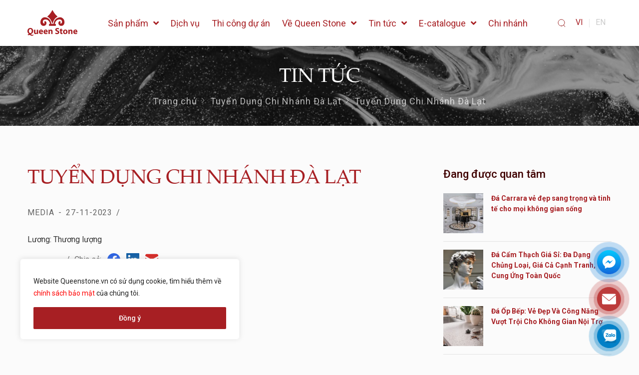

--- FILE ---
content_type: text/html; charset=UTF-8
request_url: https://queenstone.vn/tuyen-dung/tuyen-dung-chi-nhanh-da-lat
body_size: 83056
content:
<!doctype html>
<html lang="vi" prefix="og: https://ogp.me/ns#">
<head>
    <meta charset="UTF-8">
    <meta name="viewport"
          content="width=device-width, user-scalable=no, initial-scale=1.0, maximum-scale=1.0, minimum-scale=1.0">
    <meta http-equiv="X-UA-Compatible" content="ie=edge">
    <title>Tuyển Dụng Chi Nhánh Đà Lạt - Queen Stone - Queen Stone</title>
    <link rel="preconnect" href="https://fonts.googleapis.com">
    <link rel="preconnect" href="https://cdn.jsdelivr.net">
    <link rel="preconnect" href="https://cdnjs.cloudflare.com">
    <link rel="preconnect" href="https://sp.zalo.me">
    	<style>img:is([sizes="auto" i], [sizes^="auto," i]) { contain-intrinsic-size: 3000px 1500px }</style>
	
<!-- Search Engine Optimization by Rank Math - https://s.rankmath.com/home -->
<title>Tuyển Dụng Chi Nhánh Đà Lạt - Queen Stone</title>
<meta name="description" content="Lương: Thương lượng"/>
<meta name="robots" content="follow, index, max-snippet:-1, max-video-preview:-1, max-image-preview:large"/>
<link rel="canonical" href="https://queenstone.vn/tuyen-dung/tuyen-dung-chi-nhanh-da-lat" />
<meta property="og:locale" content="vi_VN" />
<meta property="og:type" content="article" />
<meta property="og:title" content="Tuyển Dụng Chi Nhánh Đà Lạt - Queen Stone" />
<meta property="og:description" content="Lương: Thương lượng" />
<meta property="og:url" content="https://queenstone.vn/tuyen-dung/tuyen-dung-chi-nhanh-da-lat" />
<meta property="og:site_name" content="Queen Stone" />
<meta property="og:updated_time" content="2023-11-27T14:18:22+07:00" />
<meta property="og:image" content="https://queenstone.vn/wp-content/uploads/2023/11/qs-tuyen-dung-chi-nhanh-da-lat.jpg" />
<meta property="og:image:secure_url" content="https://queenstone.vn/wp-content/uploads/2023/11/qs-tuyen-dung-chi-nhanh-da-lat.jpg" />
<meta property="og:image:width" content="1485" />
<meta property="og:image:height" content="1485" />
<meta property="og:image:alt" content="Tuyển Dụng Chi Nhánh Đà Lạt" />
<meta property="og:image:type" content="image/jpeg" />
<meta name="twitter:card" content="summary_large_image" />
<meta name="twitter:title" content="Tuyển Dụng Chi Nhánh Đà Lạt - Queen Stone" />
<meta name="twitter:description" content="Lương: Thương lượng" />
<meta name="twitter:image" content="https://queenstone.vn/wp-content/uploads/2023/11/qs-tuyen-dung-chi-nhanh-da-lat.jpg" />
<!-- /Rank Math WordPress SEO plugin -->

<link rel='dns-prefetch' href='//fonts.googleapis.com' />
<link href='https://fonts.gstatic.com' crossorigin rel='preconnect' />
<link rel='stylesheet' id='wp-block-library-css' href='https://queenstone.vn/wp-includes/css/dist/block-library/style.min.css?ver=6.7.4' type='text/css' media='all' />
<link rel='stylesheet' id='wc-blocks-vendors-style-css' href='https://queenstone.vn/wp-content/plugins/woocommerce/packages/woocommerce-blocks/build/wc-blocks-vendors-style.css?ver=5.9.1' type='text/css' media='all' />
<link rel='stylesheet' id='wc-blocks-style-css' href='https://queenstone.vn/wp-content/plugins/woocommerce/packages/woocommerce-blocks/build/wc-blocks-style.css?ver=5.9.1' type='text/css' media='all' />
<style id='classic-theme-styles-inline-css' type='text/css'>
/*! This file is auto-generated */
.wp-block-button__link{color:#fff;background-color:#32373c;border-radius:9999px;box-shadow:none;text-decoration:none;padding:calc(.667em + 2px) calc(1.333em + 2px);font-size:1.125em}.wp-block-file__button{background:#32373c;color:#fff;text-decoration:none}
</style>
<style id='global-styles-inline-css' type='text/css'>
:root{--wp--preset--aspect-ratio--square: 1;--wp--preset--aspect-ratio--4-3: 4/3;--wp--preset--aspect-ratio--3-4: 3/4;--wp--preset--aspect-ratio--3-2: 3/2;--wp--preset--aspect-ratio--2-3: 2/3;--wp--preset--aspect-ratio--16-9: 16/9;--wp--preset--aspect-ratio--9-16: 9/16;--wp--preset--color--black: #000000;--wp--preset--color--cyan-bluish-gray: #abb8c3;--wp--preset--color--white: #ffffff;--wp--preset--color--pale-pink: #f78da7;--wp--preset--color--vivid-red: #cf2e2e;--wp--preset--color--luminous-vivid-orange: #ff6900;--wp--preset--color--luminous-vivid-amber: #fcb900;--wp--preset--color--light-green-cyan: #7bdcb5;--wp--preset--color--vivid-green-cyan: #00d084;--wp--preset--color--pale-cyan-blue: #8ed1fc;--wp--preset--color--vivid-cyan-blue: #0693e3;--wp--preset--color--vivid-purple: #9b51e0;--wp--preset--gradient--vivid-cyan-blue-to-vivid-purple: linear-gradient(135deg,rgba(6,147,227,1) 0%,rgb(155,81,224) 100%);--wp--preset--gradient--light-green-cyan-to-vivid-green-cyan: linear-gradient(135deg,rgb(122,220,180) 0%,rgb(0,208,130) 100%);--wp--preset--gradient--luminous-vivid-amber-to-luminous-vivid-orange: linear-gradient(135deg,rgba(252,185,0,1) 0%,rgba(255,105,0,1) 100%);--wp--preset--gradient--luminous-vivid-orange-to-vivid-red: linear-gradient(135deg,rgba(255,105,0,1) 0%,rgb(207,46,46) 100%);--wp--preset--gradient--very-light-gray-to-cyan-bluish-gray: linear-gradient(135deg,rgb(238,238,238) 0%,rgb(169,184,195) 100%);--wp--preset--gradient--cool-to-warm-spectrum: linear-gradient(135deg,rgb(74,234,220) 0%,rgb(151,120,209) 20%,rgb(207,42,186) 40%,rgb(238,44,130) 60%,rgb(251,105,98) 80%,rgb(254,248,76) 100%);--wp--preset--gradient--blush-light-purple: linear-gradient(135deg,rgb(255,206,236) 0%,rgb(152,150,240) 100%);--wp--preset--gradient--blush-bordeaux: linear-gradient(135deg,rgb(254,205,165) 0%,rgb(254,45,45) 50%,rgb(107,0,62) 100%);--wp--preset--gradient--luminous-dusk: linear-gradient(135deg,rgb(255,203,112) 0%,rgb(199,81,192) 50%,rgb(65,88,208) 100%);--wp--preset--gradient--pale-ocean: linear-gradient(135deg,rgb(255,245,203) 0%,rgb(182,227,212) 50%,rgb(51,167,181) 100%);--wp--preset--gradient--electric-grass: linear-gradient(135deg,rgb(202,248,128) 0%,rgb(113,206,126) 100%);--wp--preset--gradient--midnight: linear-gradient(135deg,rgb(2,3,129) 0%,rgb(40,116,252) 100%);--wp--preset--font-size--small: 13px;--wp--preset--font-size--medium: 20px;--wp--preset--font-size--large: 36px;--wp--preset--font-size--x-large: 42px;--wp--preset--spacing--20: 0.44rem;--wp--preset--spacing--30: 0.67rem;--wp--preset--spacing--40: 1rem;--wp--preset--spacing--50: 1.5rem;--wp--preset--spacing--60: 2.25rem;--wp--preset--spacing--70: 3.38rem;--wp--preset--spacing--80: 5.06rem;--wp--preset--shadow--natural: 6px 6px 9px rgba(0, 0, 0, 0.2);--wp--preset--shadow--deep: 12px 12px 50px rgba(0, 0, 0, 0.4);--wp--preset--shadow--sharp: 6px 6px 0px rgba(0, 0, 0, 0.2);--wp--preset--shadow--outlined: 6px 6px 0px -3px rgba(255, 255, 255, 1), 6px 6px rgba(0, 0, 0, 1);--wp--preset--shadow--crisp: 6px 6px 0px rgba(0, 0, 0, 1);}:where(.is-layout-flex){gap: 0.5em;}:where(.is-layout-grid){gap: 0.5em;}body .is-layout-flex{display: flex;}.is-layout-flex{flex-wrap: wrap;align-items: center;}.is-layout-flex > :is(*, div){margin: 0;}body .is-layout-grid{display: grid;}.is-layout-grid > :is(*, div){margin: 0;}:where(.wp-block-columns.is-layout-flex){gap: 2em;}:where(.wp-block-columns.is-layout-grid){gap: 2em;}:where(.wp-block-post-template.is-layout-flex){gap: 1.25em;}:where(.wp-block-post-template.is-layout-grid){gap: 1.25em;}.has-black-color{color: var(--wp--preset--color--black) !important;}.has-cyan-bluish-gray-color{color: var(--wp--preset--color--cyan-bluish-gray) !important;}.has-white-color{color: var(--wp--preset--color--white) !important;}.has-pale-pink-color{color: var(--wp--preset--color--pale-pink) !important;}.has-vivid-red-color{color: var(--wp--preset--color--vivid-red) !important;}.has-luminous-vivid-orange-color{color: var(--wp--preset--color--luminous-vivid-orange) !important;}.has-luminous-vivid-amber-color{color: var(--wp--preset--color--luminous-vivid-amber) !important;}.has-light-green-cyan-color{color: var(--wp--preset--color--light-green-cyan) !important;}.has-vivid-green-cyan-color{color: var(--wp--preset--color--vivid-green-cyan) !important;}.has-pale-cyan-blue-color{color: var(--wp--preset--color--pale-cyan-blue) !important;}.has-vivid-cyan-blue-color{color: var(--wp--preset--color--vivid-cyan-blue) !important;}.has-vivid-purple-color{color: var(--wp--preset--color--vivid-purple) !important;}.has-black-background-color{background-color: var(--wp--preset--color--black) !important;}.has-cyan-bluish-gray-background-color{background-color: var(--wp--preset--color--cyan-bluish-gray) !important;}.has-white-background-color{background-color: var(--wp--preset--color--white) !important;}.has-pale-pink-background-color{background-color: var(--wp--preset--color--pale-pink) !important;}.has-vivid-red-background-color{background-color: var(--wp--preset--color--vivid-red) !important;}.has-luminous-vivid-orange-background-color{background-color: var(--wp--preset--color--luminous-vivid-orange) !important;}.has-luminous-vivid-amber-background-color{background-color: var(--wp--preset--color--luminous-vivid-amber) !important;}.has-light-green-cyan-background-color{background-color: var(--wp--preset--color--light-green-cyan) !important;}.has-vivid-green-cyan-background-color{background-color: var(--wp--preset--color--vivid-green-cyan) !important;}.has-pale-cyan-blue-background-color{background-color: var(--wp--preset--color--pale-cyan-blue) !important;}.has-vivid-cyan-blue-background-color{background-color: var(--wp--preset--color--vivid-cyan-blue) !important;}.has-vivid-purple-background-color{background-color: var(--wp--preset--color--vivid-purple) !important;}.has-black-border-color{border-color: var(--wp--preset--color--black) !important;}.has-cyan-bluish-gray-border-color{border-color: var(--wp--preset--color--cyan-bluish-gray) !important;}.has-white-border-color{border-color: var(--wp--preset--color--white) !important;}.has-pale-pink-border-color{border-color: var(--wp--preset--color--pale-pink) !important;}.has-vivid-red-border-color{border-color: var(--wp--preset--color--vivid-red) !important;}.has-luminous-vivid-orange-border-color{border-color: var(--wp--preset--color--luminous-vivid-orange) !important;}.has-luminous-vivid-amber-border-color{border-color: var(--wp--preset--color--luminous-vivid-amber) !important;}.has-light-green-cyan-border-color{border-color: var(--wp--preset--color--light-green-cyan) !important;}.has-vivid-green-cyan-border-color{border-color: var(--wp--preset--color--vivid-green-cyan) !important;}.has-pale-cyan-blue-border-color{border-color: var(--wp--preset--color--pale-cyan-blue) !important;}.has-vivid-cyan-blue-border-color{border-color: var(--wp--preset--color--vivid-cyan-blue) !important;}.has-vivid-purple-border-color{border-color: var(--wp--preset--color--vivid-purple) !important;}.has-vivid-cyan-blue-to-vivid-purple-gradient-background{background: var(--wp--preset--gradient--vivid-cyan-blue-to-vivid-purple) !important;}.has-light-green-cyan-to-vivid-green-cyan-gradient-background{background: var(--wp--preset--gradient--light-green-cyan-to-vivid-green-cyan) !important;}.has-luminous-vivid-amber-to-luminous-vivid-orange-gradient-background{background: var(--wp--preset--gradient--luminous-vivid-amber-to-luminous-vivid-orange) !important;}.has-luminous-vivid-orange-to-vivid-red-gradient-background{background: var(--wp--preset--gradient--luminous-vivid-orange-to-vivid-red) !important;}.has-very-light-gray-to-cyan-bluish-gray-gradient-background{background: var(--wp--preset--gradient--very-light-gray-to-cyan-bluish-gray) !important;}.has-cool-to-warm-spectrum-gradient-background{background: var(--wp--preset--gradient--cool-to-warm-spectrum) !important;}.has-blush-light-purple-gradient-background{background: var(--wp--preset--gradient--blush-light-purple) !important;}.has-blush-bordeaux-gradient-background{background: var(--wp--preset--gradient--blush-bordeaux) !important;}.has-luminous-dusk-gradient-background{background: var(--wp--preset--gradient--luminous-dusk) !important;}.has-pale-ocean-gradient-background{background: var(--wp--preset--gradient--pale-ocean) !important;}.has-electric-grass-gradient-background{background: var(--wp--preset--gradient--electric-grass) !important;}.has-midnight-gradient-background{background: var(--wp--preset--gradient--midnight) !important;}.has-small-font-size{font-size: var(--wp--preset--font-size--small) !important;}.has-medium-font-size{font-size: var(--wp--preset--font-size--medium) !important;}.has-large-font-size{font-size: var(--wp--preset--font-size--large) !important;}.has-x-large-font-size{font-size: var(--wp--preset--font-size--x-large) !important;}
:where(.wp-block-post-template.is-layout-flex){gap: 1.25em;}:where(.wp-block-post-template.is-layout-grid){gap: 1.25em;}
:where(.wp-block-columns.is-layout-flex){gap: 2em;}:where(.wp-block-columns.is-layout-grid){gap: 2em;}
:root :where(.wp-block-pullquote){font-size: 1.5em;line-height: 1.6;}
</style>
<link rel='stylesheet' id='contact-form-7-css' href='https://queenstone.vn/wp-content/plugins/contact-form-7/includes/css/styles.css?ver=5.5.2' type='text/css' media='all' />
<link rel='stylesheet' id='dashicons-css' href='https://queenstone.vn/wp-includes/css/dashicons.min.css?ver=6.7.4' type='text/css' media='all' />
<link rel='stylesheet' id='post-views-counter-frontend-css' href='https://queenstone.vn/wp-content/plugins/post-views-counter/css/frontend.css?ver=1.3.7' type='text/css' media='all' />
<style id='woocommerce-inline-inline-css' type='text/css'>
.woocommerce form .form-row .required { visibility: visible; }
</style>
<link rel='stylesheet' id='font-1-css' href='https://queenstone.vn/static/fonts/PalatinoLinotype/stylesheet.css?ver=6.7.4' type='text/css' media='' />
<link rel='stylesheet' id='font-2-css' href='https://fonts.googleapis.com/css2?family=Roboto%3Awght%40400%3B500%3B700&#038;display=swap&#038;ver=6.7.4' type='text/css' media='' />
<link rel='stylesheet' id='font-3-css' href='https://fonts.googleapis.com/css2?family=Montserrat%3Awght%40400%3B500%3B700&#038;display=swap&#038;ver=6.7.4' type='text/css' media='' />
<link rel='stylesheet' id='mmenu-css' href='https://queenstone.vn/static/css/mmenu-light.css?ver=6.7.4' type='text/css' media='' />
<link rel='stylesheet' id='splide-css' href='https://queenstone.vn/static/css/splide-core.min.css?ver=6.7.4' type='text/css' media='' />
<link rel='stylesheet' id='main-css' href='https://queenstone.vn/static/css/style.css?ver=6.7.4' type='text/css' media='' />
<link rel='stylesheet' id='theme-css' href='https://queenstone.vn/wp-content/themes/letwebv3-child/static/css/theme.css?ver=6.7.4' type='text/css' media='' />
<link rel='stylesheet' id='font-awesome-all-css' href='https://queenstone.vn/wp-content/plugins/jet-menu/assets/public/lib/font-awesome/css/all.min.css?ver=5.12.0' type='text/css' media='all' />
<link rel='stylesheet' id='font-awesome-v4-shims-css' href='https://queenstone.vn/wp-content/plugins/jet-menu/assets/public/lib/font-awesome/css/v4-shims.min.css?ver=5.12.0' type='text/css' media='all' />
<link rel='stylesheet' id='jet-menu-public-css' href='https://queenstone.vn/wp-content/plugins/jet-menu/assets/public/css/public.css?ver=2.0.9' type='text/css' media='all' />
<link rel='stylesheet' id='jet-popup-frontend-css' href='https://queenstone.vn/wp-content/plugins/jet-popup/assets/css/jet-popup-frontend.css?ver=1.5.5' type='text/css' media='all' />
<script type="text/javascript" id="cookie-law-info-js-extra">
/* <![CDATA[ */
var _ckyConfig = {"_ipData":[],"_assetsURL":"https:\/\/queenstone.vn\/wp-content\/plugins\/cookie-law-info\/lite\/frontend\/images\/","_publicURL":"https:\/\/queenstone.vn","_expiry":"365","_categories":[{"name":"Necessary","slug":"necessary","isNecessary":true,"ccpaDoNotSell":true,"cookies":[],"active":true,"defaultConsent":{"gdpr":true,"ccpa":true}},{"name":"Functional","slug":"functional","isNecessary":false,"ccpaDoNotSell":true,"cookies":[],"active":true,"defaultConsent":{"gdpr":false,"ccpa":false}},{"name":"Analytics","slug":"analytics","isNecessary":false,"ccpaDoNotSell":true,"cookies":[],"active":true,"defaultConsent":{"gdpr":false,"ccpa":false}},{"name":"Performance","slug":"performance","isNecessary":false,"ccpaDoNotSell":true,"cookies":[],"active":true,"defaultConsent":{"gdpr":false,"ccpa":false}},{"name":"Advertisement","slug":"advertisement","isNecessary":false,"ccpaDoNotSell":true,"cookies":[],"active":true,"defaultConsent":{"gdpr":false,"ccpa":false}}],"_activeLaw":"gdpr","_rootDomain":"","_block":"1","_showBanner":"1","_bannerConfig":{"settings":{"type":"box","position":"bottom-left","applicableLaw":"gdpr"},"behaviours":{"reloadBannerOnAccept":false,"loadAnalyticsByDefault":false,"animations":{"onLoad":"animate","onHide":"sticky"}},"config":{"revisitConsent":{"status":false,"tag":"revisit-consent","position":"bottom-left","meta":{"url":"#"},"styles":{"background-color":"#0056A7"},"elements":{"title":{"type":"text","tag":"revisit-consent-title","status":true,"styles":{"color":"#0056a7"}}}},"preferenceCenter":{"toggle":{"status":true,"tag":"detail-category-toggle","type":"toggle","states":{"active":{"styles":{"background-color":"#1863DC"}},"inactive":{"styles":{"background-color":"#D0D5D2"}}}}},"categoryPreview":{"status":false,"toggle":{"status":true,"tag":"detail-category-preview-toggle","type":"toggle","states":{"active":{"styles":{"background-color":"#1863DC"}},"inactive":{"styles":{"background-color":"#D0D5D2"}}}}},"videoPlaceholder":{"status":true,"styles":{"background-color":"#000000","border-color":"#000000","color":"#ffffff"}},"readMore":{"status":false,"tag":"readmore-button","type":"link","meta":{"noFollow":true,"newTab":true},"styles":{"color":"#1863DC","background-color":"transparent","border-color":"transparent"}},"auditTable":{"status":true},"optOption":{"status":true,"toggle":{"status":true,"tag":"optout-option-toggle","type":"toggle","states":{"active":{"styles":{"background-color":"#1863dc"}},"inactive":{"styles":{"background-color":"#FFFFFF"}}}}}}},"_version":"3.1.5","_logConsent":"1","_tags":[{"tag":"accept-button","styles":{"color":"#FFFFFF","background-color":"#A71F23","border-color":"#A71F23"}},{"tag":"reject-button","styles":{"color":"#1863DC","background-color":"transparent","border-color":"#1863DC"}},{"tag":"settings-button","styles":{"color":"#1863DC","background-color":"transparent","border-color":"#1863DC"}},{"tag":"readmore-button","styles":{"color":"#1863DC","background-color":"transparent","border-color":"transparent"}},{"tag":"donotsell-button","styles":{"color":"#1863DC","background-color":"transparent","border-color":"transparent"}},{"tag":"accept-button","styles":{"color":"#FFFFFF","background-color":"#A71F23","border-color":"#A71F23"}},{"tag":"revisit-consent","styles":{"background-color":"#0056A7"}}],"_shortCodes":[{"key":"cky_readmore","content":"<a href=\"#\" class=\"cky-policy\" aria-label=\"Cookie Policy\" target=\"_blank\" rel=\"noopener\" data-cky-tag=\"readmore-button\">Cookie Policy<\/a>","tag":"readmore-button","status":false,"attributes":{"rel":"nofollow","target":"_blank"}},{"key":"cky_show_desc","content":"<button class=\"cky-show-desc-btn\" data-cky-tag=\"show-desc-button\" aria-label=\"Show more\">Show more<\/button>","tag":"show-desc-button","status":true,"attributes":[]},{"key":"cky_hide_desc","content":"<button class=\"cky-show-desc-btn\" data-cky-tag=\"hide-desc-button\" aria-label=\"Show less\">Show less<\/button>","tag":"hide-desc-button","status":true,"attributes":[]},{"key":"cky_category_toggle_label","content":"[cky_{{status}}_category_label] [cky_preference_{{category_slug}}_title]","tag":"","status":true,"attributes":[]},{"key":"cky_enable_category_label","content":"Enable","tag":"","status":true,"attributes":[]},{"key":"cky_disable_category_label","content":"Disable","tag":"","status":true,"attributes":[]},{"key":"cky_video_placeholder","content":"<div class=\"video-placeholder-normal\" data-cky-tag=\"video-placeholder\" id=\"[UNIQUEID]\"><p class=\"video-placeholder-text-normal\" data-cky-tag=\"placeholder-title\">Please accept cookies to access this content<\/p><\/div>","tag":"","status":true,"attributes":[]},{"key":"cky_enable_optout_label","content":"Enable","tag":"","status":true,"attributes":[]},{"key":"cky_disable_optout_label","content":"Disable","tag":"","status":true,"attributes":[]},{"key":"cky_optout_toggle_label","content":"[cky_{{status}}_optout_label] [cky_optout_option_title]","tag":"","status":true,"attributes":[]},{"key":"cky_optout_option_title","content":"Do Not Sell or Share My Personal Information","tag":"","status":true,"attributes":[]},{"key":"cky_optout_close_label","content":"Close","tag":"","status":true,"attributes":[]}],"_rtl":"","_providersToBlock":[]};
var _ckyStyles = {"css":".cky-overlay{background: #000000; opacity: 0.4; position: fixed; top: 0; left: 0; width: 100%; height: 100%; z-index: 99999999;}.cky-hide{display: none;}.cky-btn-revisit-wrapper{display: flex; align-items: center; justify-content: center; background: #0056a7; width: 45px; height: 45px; border-radius: 50%; position: fixed; z-index: 999999; cursor: pointer;}.cky-revisit-bottom-left{bottom: 15px; left: 15px;}.cky-revisit-bottom-right{bottom: 15px; right: 15px;}.cky-btn-revisit-wrapper .cky-btn-revisit{display: flex; align-items: center; justify-content: center; background: none; border: none; cursor: pointer; position: relative; margin: 0; padding: 0;}.cky-btn-revisit-wrapper .cky-btn-revisit img{max-width: fit-content; margin: 0; height: 30px; width: 30px;}.cky-revisit-bottom-left:hover::before{content: attr(data-tooltip); position: absolute; background: #4e4b66; color: #ffffff; left: calc(100% + 7px); font-size: 12px; line-height: 16px; width: max-content; padding: 4px 8px; border-radius: 4px;}.cky-revisit-bottom-left:hover::after{position: absolute; content: \"\"; border: 5px solid transparent; left: calc(100% + 2px); border-left-width: 0; border-right-color: #4e4b66;}.cky-revisit-bottom-right:hover::before{content: attr(data-tooltip); position: absolute; background: #4e4b66; color: #ffffff; right: calc(100% + 7px); font-size: 12px; line-height: 16px; width: max-content; padding: 4px 8px; border-radius: 4px;}.cky-revisit-bottom-right:hover::after{position: absolute; content: \"\"; border: 5px solid transparent; right: calc(100% + 2px); border-right-width: 0; border-left-color: #4e4b66;}.cky-revisit-hide{display: none;}.cky-consent-container{position: fixed; width: 440px; box-sizing: border-box; z-index: 9999999; border-radius: 6px;}.cky-consent-container .cky-consent-bar{background: #ffffff; border: 1px solid; padding: 20px 26px; box-shadow: 0 -1px 10px 0 #acabab4d; border-radius: 6px;}.cky-box-bottom-left{bottom: 40px; left: 40px;}.cky-box-bottom-right{bottom: 40px; right: 40px;}.cky-box-top-left{top: 40px; left: 40px;}.cky-box-top-right{top: 40px; right: 40px;}.cky-custom-brand-logo-wrapper .cky-custom-brand-logo{width: 100px; height: auto; margin: 0 0 12px 0;}.cky-notice .cky-title{color: #212121; font-weight: 700; font-size: 18px; line-height: 24px; margin: 0 0 12px 0;}.cky-notice-des *,.cky-preference-content-wrapper *,.cky-accordion-header-des *,.cky-gpc-wrapper .cky-gpc-desc *{font-size: 14px;}.cky-notice-des{color: #212121; font-size: 14px; line-height: 24px; font-weight: 400;}.cky-notice-des img{height: 25px; width: 25px;}.cky-consent-bar .cky-notice-des p,.cky-gpc-wrapper .cky-gpc-desc p,.cky-preference-body-wrapper .cky-preference-content-wrapper p,.cky-accordion-header-wrapper .cky-accordion-header-des p,.cky-cookie-des-table li div:last-child p{color: inherit; margin-top: 0; overflow-wrap: break-word;}.cky-notice-des P:last-child,.cky-preference-content-wrapper p:last-child,.cky-cookie-des-table li div:last-child p:last-child,.cky-gpc-wrapper .cky-gpc-desc p:last-child{margin-bottom: 0;}.cky-notice-des a.cky-policy,.cky-notice-des button.cky-policy{font-size: 14px; color: #1863dc; white-space: nowrap; cursor: pointer; background: transparent; border: 1px solid; text-decoration: underline;}.cky-notice-des button.cky-policy{padding: 0;}.cky-notice-des a.cky-policy:focus-visible,.cky-notice-des button.cky-policy:focus-visible,.cky-preference-content-wrapper .cky-show-desc-btn:focus-visible,.cky-accordion-header .cky-accordion-btn:focus-visible,.cky-preference-header .cky-btn-close:focus-visible,.cky-switch input[type=\"checkbox\"]:focus-visible,.cky-footer-wrapper a:focus-visible,.cky-btn:focus-visible{outline: 2px solid #1863dc; outline-offset: 2px;}.cky-btn:focus:not(:focus-visible),.cky-accordion-header .cky-accordion-btn:focus:not(:focus-visible),.cky-preference-content-wrapper .cky-show-desc-btn:focus:not(:focus-visible),.cky-btn-revisit-wrapper .cky-btn-revisit:focus:not(:focus-visible),.cky-preference-header .cky-btn-close:focus:not(:focus-visible),.cky-consent-bar .cky-banner-btn-close:focus:not(:focus-visible){outline: 0;}button.cky-show-desc-btn:not(:hover):not(:active){color: #1863dc; background: transparent;}button.cky-accordion-btn:not(:hover):not(:active),button.cky-banner-btn-close:not(:hover):not(:active),button.cky-btn-revisit:not(:hover):not(:active),button.cky-btn-close:not(:hover):not(:active){background: transparent;}.cky-consent-bar button:hover,.cky-modal.cky-modal-open button:hover,.cky-consent-bar button:focus,.cky-modal.cky-modal-open button:focus{text-decoration: none;}.cky-notice-btn-wrapper{display: flex; justify-content: flex-start; align-items: center; flex-wrap: wrap; margin-top: 16px;}.cky-notice-btn-wrapper .cky-btn{text-shadow: none; box-shadow: none;}.cky-btn{flex: auto; max-width: 100%; font-size: 14px; font-family: inherit; line-height: 24px; padding: 8px; font-weight: 500; margin: 0 8px 0 0; border-radius: 2px; cursor: pointer; text-align: center; text-transform: none; min-height: 0;}.cky-btn:hover{opacity: 0.8;}.cky-btn-customize{color: #1863dc; background: transparent; border: 2px solid #1863dc;}.cky-btn-reject{color: #1863dc; background: transparent; border: 2px solid #1863dc;}.cky-btn-accept{background: #1863dc; color: #ffffff; border: 2px solid #1863dc;}.cky-btn:last-child{margin-right: 0;}@media (max-width: 576px){.cky-box-bottom-left{bottom: 0; left: 0;}.cky-box-bottom-right{bottom: 0; right: 0;}.cky-box-top-left{top: 0; left: 0;}.cky-box-top-right{top: 0; right: 0;}}@media (max-width: 440px){.cky-box-bottom-left, .cky-box-bottom-right, .cky-box-top-left, .cky-box-top-right{width: 100%; max-width: 100%;}.cky-consent-container .cky-consent-bar{padding: 20px 0;}.cky-custom-brand-logo-wrapper, .cky-notice .cky-title, .cky-notice-des, .cky-notice-btn-wrapper{padding: 0 24px;}.cky-notice-des{max-height: 40vh; overflow-y: scroll;}.cky-notice-btn-wrapper{flex-direction: column; margin-top: 0;}.cky-btn{width: 100%; margin: 10px 0 0 0;}.cky-notice-btn-wrapper .cky-btn-customize{order: 2;}.cky-notice-btn-wrapper .cky-btn-reject{order: 3;}.cky-notice-btn-wrapper .cky-btn-accept{order: 1; margin-top: 16px;}}@media (max-width: 352px){.cky-notice .cky-title{font-size: 16px;}.cky-notice-des *{font-size: 12px;}.cky-notice-des, .cky-btn{font-size: 12px;}}.cky-modal.cky-modal-open{display: flex; visibility: visible; -webkit-transform: translate(-50%, -50%); -moz-transform: translate(-50%, -50%); -ms-transform: translate(-50%, -50%); -o-transform: translate(-50%, -50%); transform: translate(-50%, -50%); top: 50%; left: 50%; transition: all 1s ease;}.cky-modal{box-shadow: 0 32px 68px rgba(0, 0, 0, 0.3); margin: 0 auto; position: fixed; max-width: 100%; background: #ffffff; top: 50%; box-sizing: border-box; border-radius: 6px; z-index: 999999999; color: #212121; -webkit-transform: translate(-50%, 100%); -moz-transform: translate(-50%, 100%); -ms-transform: translate(-50%, 100%); -o-transform: translate(-50%, 100%); transform: translate(-50%, 100%); visibility: hidden; transition: all 0s ease;}.cky-preference-center{max-height: 79vh; overflow: hidden; width: 845px; overflow: hidden; flex: 1 1 0; display: flex; flex-direction: column; border-radius: 6px;}.cky-preference-header{display: flex; align-items: center; justify-content: space-between; padding: 22px 24px; border-bottom: 1px solid;}.cky-preference-header .cky-preference-title{font-size: 18px; font-weight: 700; line-height: 24px;}.cky-preference-header .cky-btn-close{margin: 0; cursor: pointer; vertical-align: middle; padding: 0; background: none; border: none; width: auto; height: auto; min-height: 0; line-height: 0; text-shadow: none; box-shadow: none;}.cky-preference-header .cky-btn-close img{margin: 0; height: 10px; width: 10px;}.cky-preference-body-wrapper{padding: 0 24px; flex: 1; overflow: auto; box-sizing: border-box;}.cky-preference-content-wrapper,.cky-gpc-wrapper .cky-gpc-desc{font-size: 14px; line-height: 24px; font-weight: 400; padding: 12px 0;}.cky-preference-content-wrapper{border-bottom: 1px solid;}.cky-preference-content-wrapper img{height: 25px; width: 25px;}.cky-preference-content-wrapper .cky-show-desc-btn{font-size: 14px; font-family: inherit; color: #1863dc; text-decoration: none; line-height: 24px; padding: 0; margin: 0; white-space: nowrap; cursor: pointer; background: transparent; border-color: transparent; text-transform: none; min-height: 0; text-shadow: none; box-shadow: none;}.cky-accordion-wrapper{margin-bottom: 10px;}.cky-accordion{border-bottom: 1px solid;}.cky-accordion:last-child{border-bottom: none;}.cky-accordion .cky-accordion-item{display: flex; margin-top: 10px;}.cky-accordion .cky-accordion-body{display: none;}.cky-accordion.cky-accordion-active .cky-accordion-body{display: block; padding: 0 22px; margin-bottom: 16px;}.cky-accordion-header-wrapper{cursor: pointer; width: 100%;}.cky-accordion-item .cky-accordion-header{display: flex; justify-content: space-between; align-items: center;}.cky-accordion-header .cky-accordion-btn{font-size: 16px; font-family: inherit; color: #212121; line-height: 24px; background: none; border: none; font-weight: 700; padding: 0; margin: 0; cursor: pointer; text-transform: none; min-height: 0; text-shadow: none; box-shadow: none;}.cky-accordion-header .cky-always-active{color: #008000; font-weight: 600; line-height: 24px; font-size: 14px;}.cky-accordion-header-des{font-size: 14px; line-height: 24px; margin: 10px 0 16px 0;}.cky-accordion-chevron{margin-right: 22px; position: relative; cursor: pointer;}.cky-accordion-chevron-hide{display: none;}.cky-accordion .cky-accordion-chevron i::before{content: \"\"; position: absolute; border-right: 1.4px solid; border-bottom: 1.4px solid; border-color: inherit; height: 6px; width: 6px; -webkit-transform: rotate(-45deg); -moz-transform: rotate(-45deg); -ms-transform: rotate(-45deg); -o-transform: rotate(-45deg); transform: rotate(-45deg); transition: all 0.2s ease-in-out; top: 8px;}.cky-accordion.cky-accordion-active .cky-accordion-chevron i::before{-webkit-transform: rotate(45deg); -moz-transform: rotate(45deg); -ms-transform: rotate(45deg); -o-transform: rotate(45deg); transform: rotate(45deg);}.cky-audit-table{background: #f4f4f4; border-radius: 6px;}.cky-audit-table .cky-empty-cookies-text{color: inherit; font-size: 12px; line-height: 24px; margin: 0; padding: 10px;}.cky-audit-table .cky-cookie-des-table{font-size: 12px; line-height: 24px; font-weight: normal; padding: 15px 10px; border-bottom: 1px solid; border-bottom-color: inherit; margin: 0;}.cky-audit-table .cky-cookie-des-table:last-child{border-bottom: none;}.cky-audit-table .cky-cookie-des-table li{list-style-type: none; display: flex; padding: 3px 0;}.cky-audit-table .cky-cookie-des-table li:first-child{padding-top: 0;}.cky-cookie-des-table li div:first-child{width: 100px; font-weight: 600; word-break: break-word; word-wrap: break-word;}.cky-cookie-des-table li div:last-child{flex: 1; word-break: break-word; word-wrap: break-word; margin-left: 8px;}.cky-footer-shadow{display: block; width: 100%; height: 40px; background: linear-gradient(180deg, rgba(255, 255, 255, 0) 0%, #ffffff 100%); position: absolute; bottom: calc(100% - 1px);}.cky-footer-wrapper{position: relative;}.cky-prefrence-btn-wrapper{display: flex; flex-wrap: wrap; align-items: center; justify-content: center; padding: 22px 24px; border-top: 1px solid;}.cky-prefrence-btn-wrapper .cky-btn{flex: auto; max-width: 100%; text-shadow: none; box-shadow: none;}.cky-btn-preferences{color: #1863dc; background: transparent; border: 2px solid #1863dc;}.cky-preference-header,.cky-preference-body-wrapper,.cky-preference-content-wrapper,.cky-accordion-wrapper,.cky-accordion,.cky-accordion-wrapper,.cky-footer-wrapper,.cky-prefrence-btn-wrapper{border-color: inherit;}@media (max-width: 845px){.cky-modal{max-width: calc(100% - 16px);}}@media (max-width: 576px){.cky-modal{max-width: 100%;}.cky-preference-center{max-height: 100vh;}.cky-prefrence-btn-wrapper{flex-direction: column;}.cky-accordion.cky-accordion-active .cky-accordion-body{padding-right: 0;}.cky-prefrence-btn-wrapper .cky-btn{width: 100%; margin: 10px 0 0 0;}.cky-prefrence-btn-wrapper .cky-btn-reject{order: 3;}.cky-prefrence-btn-wrapper .cky-btn-accept{order: 1; margin-top: 0;}.cky-prefrence-btn-wrapper .cky-btn-preferences{order: 2;}}@media (max-width: 425px){.cky-accordion-chevron{margin-right: 15px;}.cky-notice-btn-wrapper{margin-top: 0;}.cky-accordion.cky-accordion-active .cky-accordion-body{padding: 0 15px;}}@media (max-width: 352px){.cky-preference-header .cky-preference-title{font-size: 16px;}.cky-preference-header{padding: 16px 24px;}.cky-preference-content-wrapper *, .cky-accordion-header-des *{font-size: 12px;}.cky-preference-content-wrapper, .cky-preference-content-wrapper .cky-show-more, .cky-accordion-header .cky-always-active, .cky-accordion-header-des, .cky-preference-content-wrapper .cky-show-desc-btn, .cky-notice-des a.cky-policy{font-size: 12px;}.cky-accordion-header .cky-accordion-btn{font-size: 14px;}}.cky-switch{display: flex;}.cky-switch input[type=\"checkbox\"]{position: relative; width: 44px; height: 24px; margin: 0; background: #d0d5d2; -webkit-appearance: none; border-radius: 50px; cursor: pointer; outline: 0; border: none; top: 0;}.cky-switch input[type=\"checkbox\"]:checked{background: #1863dc;}.cky-switch input[type=\"checkbox\"]:before{position: absolute; content: \"\"; height: 20px; width: 20px; left: 2px; bottom: 2px; border-radius: 50%; background-color: white; -webkit-transition: 0.4s; transition: 0.4s; margin: 0;}.cky-switch input[type=\"checkbox\"]:after{display: none;}.cky-switch input[type=\"checkbox\"]:checked:before{-webkit-transform: translateX(20px); -ms-transform: translateX(20px); transform: translateX(20px);}@media (max-width: 425px){.cky-switch input[type=\"checkbox\"]{width: 38px; height: 21px;}.cky-switch input[type=\"checkbox\"]:before{height: 17px; width: 17px;}.cky-switch input[type=\"checkbox\"]:checked:before{-webkit-transform: translateX(17px); -ms-transform: translateX(17px); transform: translateX(17px);}}.cky-consent-bar .cky-banner-btn-close{position: absolute; right: 9px; top: 5px; background: none; border: none; cursor: pointer; padding: 0; margin: 0; min-height: 0; line-height: 0; height: auto; width: auto; text-shadow: none; box-shadow: none;}.cky-consent-bar .cky-banner-btn-close img{height: 9px; width: 9px; margin: 0;}.cky-notice-group{font-size: 14px; line-height: 24px; font-weight: 400; color: #212121;}.cky-notice-btn-wrapper .cky-btn-do-not-sell{font-size: 14px; line-height: 24px; padding: 6px 0; margin: 0; font-weight: 500; background: none; border-radius: 2px; border: none; cursor: pointer; text-align: left; color: #1863dc; background: transparent; border-color: transparent; box-shadow: none; text-shadow: none;}.cky-consent-bar .cky-banner-btn-close:focus-visible,.cky-notice-btn-wrapper .cky-btn-do-not-sell:focus-visible,.cky-opt-out-btn-wrapper .cky-btn:focus-visible,.cky-opt-out-checkbox-wrapper input[type=\"checkbox\"].cky-opt-out-checkbox:focus-visible{outline: 2px solid #1863dc; outline-offset: 2px;}@media (max-width: 440px){.cky-consent-container{width: 100%;}}@media (max-width: 352px){.cky-notice-des a.cky-policy, .cky-notice-btn-wrapper .cky-btn-do-not-sell{font-size: 12px;}}.cky-opt-out-wrapper{padding: 12px 0;}.cky-opt-out-wrapper .cky-opt-out-checkbox-wrapper{display: flex; align-items: center;}.cky-opt-out-checkbox-wrapper .cky-opt-out-checkbox-label{font-size: 16px; font-weight: 700; line-height: 24px; margin: 0 0 0 12px; cursor: pointer;}.cky-opt-out-checkbox-wrapper input[type=\"checkbox\"].cky-opt-out-checkbox{background-color: #ffffff; border: 1px solid black; width: 20px; height: 18.5px; margin: 0; -webkit-appearance: none; position: relative; display: flex; align-items: center; justify-content: center; border-radius: 2px; cursor: pointer;}.cky-opt-out-checkbox-wrapper input[type=\"checkbox\"].cky-opt-out-checkbox:checked{background-color: #1863dc; border: none;}.cky-opt-out-checkbox-wrapper input[type=\"checkbox\"].cky-opt-out-checkbox:checked::after{left: 6px; bottom: 4px; width: 7px; height: 13px; border: solid #ffffff; border-width: 0 3px 3px 0; border-radius: 2px; -webkit-transform: rotate(45deg); -ms-transform: rotate(45deg); transform: rotate(45deg); content: \"\"; position: absolute; box-sizing: border-box;}.cky-opt-out-checkbox-wrapper.cky-disabled .cky-opt-out-checkbox-label,.cky-opt-out-checkbox-wrapper.cky-disabled input[type=\"checkbox\"].cky-opt-out-checkbox{cursor: no-drop;}.cky-gpc-wrapper{margin: 0 0 0 32px;}.cky-footer-wrapper .cky-opt-out-btn-wrapper{display: flex; flex-wrap: wrap; align-items: center; justify-content: center; padding: 22px 24px;}.cky-opt-out-btn-wrapper .cky-btn{flex: auto; max-width: 100%; text-shadow: none; box-shadow: none;}.cky-opt-out-btn-wrapper .cky-btn-cancel{border: 1px solid #dedfe0; background: transparent; color: #858585;}.cky-opt-out-btn-wrapper .cky-btn-confirm{background: #1863dc; color: #ffffff; border: 1px solid #1863dc;}@media (max-width: 352px){.cky-opt-out-checkbox-wrapper .cky-opt-out-checkbox-label{font-size: 14px;}.cky-gpc-wrapper .cky-gpc-desc, .cky-gpc-wrapper .cky-gpc-desc *{font-size: 12px;}.cky-opt-out-checkbox-wrapper input[type=\"checkbox\"].cky-opt-out-checkbox{width: 16px; height: 16px;}.cky-opt-out-checkbox-wrapper input[type=\"checkbox\"].cky-opt-out-checkbox:checked::after{left: 5px; bottom: 4px; width: 3px; height: 9px;}.cky-gpc-wrapper{margin: 0 0 0 28px;}}.video-placeholder-youtube{background-size: 100% 100%; background-position: center; background-repeat: no-repeat; background-color: #b2b0b059; position: relative; display: flex; align-items: center; justify-content: center; max-width: 100%;}.video-placeholder-text-youtube{text-align: center; align-items: center; padding: 10px 16px; background-color: #000000cc; color: #ffffff; border: 1px solid; border-radius: 2px; cursor: pointer;}.video-placeholder-normal{background-image: url(\"\/wp-content\/plugins\/cookie-law-info\/lite\/frontend\/images\/placeholder.svg\"); background-size: 80px; background-position: center; background-repeat: no-repeat; background-color: #b2b0b059; position: relative; display: flex; align-items: flex-end; justify-content: center; max-width: 100%;}.video-placeholder-text-normal{align-items: center; padding: 10px 16px; text-align: center; border: 1px solid; border-radius: 2px; cursor: pointer;}.cky-rtl{direction: rtl; text-align: right;}.cky-rtl .cky-banner-btn-close{left: 9px; right: auto;}.cky-rtl .cky-notice-btn-wrapper .cky-btn:last-child{margin-right: 8px;}.cky-rtl .cky-notice-btn-wrapper .cky-btn:first-child{margin-right: 0;}.cky-rtl .cky-notice-btn-wrapper{margin-left: 0; margin-right: 15px;}.cky-rtl .cky-prefrence-btn-wrapper .cky-btn{margin-right: 8px;}.cky-rtl .cky-prefrence-btn-wrapper .cky-btn:first-child{margin-right: 0;}.cky-rtl .cky-accordion .cky-accordion-chevron i::before{border: none; border-left: 1.4px solid; border-top: 1.4px solid; left: 12px;}.cky-rtl .cky-accordion.cky-accordion-active .cky-accordion-chevron i::before{-webkit-transform: rotate(-135deg); -moz-transform: rotate(-135deg); -ms-transform: rotate(-135deg); -o-transform: rotate(-135deg); transform: rotate(-135deg);}@media (max-width: 768px){.cky-rtl .cky-notice-btn-wrapper{margin-right: 0;}}@media (max-width: 576px){.cky-rtl .cky-notice-btn-wrapper .cky-btn:last-child{margin-right: 0;}.cky-rtl .cky-prefrence-btn-wrapper .cky-btn{margin-right: 0;}.cky-rtl .cky-accordion.cky-accordion-active .cky-accordion-body{padding: 0 22px 0 0;}}@media (max-width: 425px){.cky-rtl .cky-accordion.cky-accordion-active .cky-accordion-body{padding: 0 15px 0 0;}}.cky-rtl .cky-opt-out-btn-wrapper .cky-btn{margin-right: 12px;}.cky-rtl .cky-opt-out-btn-wrapper .cky-btn:first-child{margin-right: 0;}.cky-rtl .cky-opt-out-checkbox-wrapper .cky-opt-out-checkbox-label{margin: 0 12px 0 0;}"};
/* ]]> */
</script>
<script type="text/javascript" src="https://queenstone.vn/wp-content/plugins/cookie-law-info/lite/frontend/js/script.min.js?ver=3.1.5" id="cookie-law-info-js"></script>
<script type="text/javascript" id="jquery-core-js-extra">
/* <![CDATA[ */
var LETWEB = {"contexts":["singular","vt_tuyen_dung"],"api_url":"https:\/\/queenstone.vn\/wp-admin\/admin-ajax.php","child_api_url":"https:\/\/queenstone.vn\/wp-admin\/admin-ajax.php?action=lwc_public_api","_lw_nonce":"0522790c4b","current_lang":"vi","lang_text":{"not_found":"Kh\u00f4ng t\u00ecm th\u1ea5y"},"thank_you_url":"","theme_url":"https:\/\/queenstone.vn\/wp-content\/themes\/letwebv3-child","filters_key":{"product_cat":"danh-muc","pa_mau_sac":"mau-sac","product_loai_san_pham":"loai-san-pham"}};
/* ]]> */
</script>
<script type="text/javascript" src="https://queenstone.vn/wp-includes/js/jquery/jquery.min.js?ver=3.7.1" id="jquery-core-js"></script>
<script type="text/javascript" src="https://queenstone.vn/wp-includes/js/jquery/jquery-migrate.min.js?ver=3.4.1" id="jquery-migrate-js"></script>
<script type="text/javascript" id="jquery-js-after">
/* <![CDATA[ */

					function optimocha_getCookie(name) {
						var v = document.cookie.match("(^|;) ?" + name + "=([^;]*)(;|$)");
						return v ? v[2] : null;
					}

					function optimocha_check_wc_cart_script() {
					var cart_src = "https://queenstone.vn/wp-content/plugins/woo-poly-integration/public/js/Cart.min.js";
					var script_id = "optimocha_loaded_wc_cart_fragments";

						if( document.getElementById(script_id) !== null ) {
							return false;
						}

						if( optimocha_getCookie("woocommerce_cart_hash") ) {
							var script = document.createElement("script");
							script.id = script_id;
							script.src = cart_src;
							script.async = true;
							document.head.appendChild(script);
						}
					}

					optimocha_check_wc_cart_script();
					document.addEventListener("click", function(){setTimeout(optimocha_check_wc_cart_script,1000);});
					
/* ]]> */
</script>
<link rel="https://api.w.org/" href="https://queenstone.vn/wp-json/" /><link rel="EditURI" type="application/rsd+xml" title="RSD" href="https://queenstone.vn/xmlrpc.php?rsd" />
<meta name="generator" content="WordPress 6.7.4" />
<link rel='shortlink' href='https://queenstone.vn/?p=10956' />
<link rel="alternate" title="oNhúng (JSON)" type="application/json+oembed" href="https://queenstone.vn/wp-json/oembed/1.0/embed?url=https%3A%2F%2Fqueenstone.vn%2Ftuyen-dung%2Ftuyen-dung-chi-nhanh-da-lat" />
<link rel="alternate" title="oNhúng (XML)" type="text/xml+oembed" href="https://queenstone.vn/wp-json/oembed/1.0/embed?url=https%3A%2F%2Fqueenstone.vn%2Ftuyen-dung%2Ftuyen-dung-chi-nhanh-da-lat&#038;format=xml" />
<style id="cky-style-inline">[data-cky-tag]{visibility:hidden;}</style>	<noscript><style>.woocommerce-product-gallery{ opacity: 1 !important; }</style></noscript>
	<link rel="icon" href="https://queenstone.vn/wp-content/uploads/2021/11/cropped-queenstone_favicon-32x32.png" sizes="32x32" />
<link rel="icon" href="https://queenstone.vn/wp-content/uploads/2021/11/cropped-queenstone_favicon-192x192.png" sizes="192x192" />
<link rel="apple-touch-icon" href="https://queenstone.vn/wp-content/uploads/2021/11/cropped-queenstone_favicon-180x180.png" />
<meta name="msapplication-TileImage" content="https://queenstone.vn/wp-content/uploads/2021/11/cropped-queenstone_favicon-270x270.png" />
		<style type="text/css" id="wp-custom-css">
			.elementor-3833 .elementor-element.elementor-element-6a92e7c7 .elementor-heading-title {
    color: #A71F23 !important;
}

.books-container {
	 display: block;
	 position: relative;
	 width: 100%;
	 padding-bottom: 56.25%;
}
 .books-container iframe {
	 position: absolute;
	 top: 0;
	 left: 0;
	 width: 100%;
	 height: 100%;
}
 		</style>
		    <!-- Google tag (gtag.js) -->
<script async src="https://www.googletagmanager.com/gtag/js?id=G-WYH88XPF0N"></script>
<script>
  window.dataLayer = window.dataLayer || [];
  function gtag(){dataLayer.push(arguments);}
  gtag('js', new Date());

  gtag('config', 'G-WYH88XPF0N');
</script>

<meta name="google-site-verification" content="L2ww7dqXncGnb_2pEtqjhOU_sNEFetkQbHNodlfqFVU" />
<script type="application/ld+json">
    {
        "@context": "https://schema.org",
        "@graph": [{
            "@type": "Place",
            "@id": "https://queenstone.vn/#place",
            "address": {
                "@type": "PostalAddress",
                "streetAddress": "Số 27 Đường A4, Phường 12",
                "addressLocality": "Quận Tân Bình",
                "addressRegion": "Hồ Chí Minh",
                "postalCode": "72111",
                "addressCountry": "Việt Nam"
            }
        }, {
            "@type": "Organization",
            "@id": "https://queenstone.vn/#organization",
            "name": "Công ty TNHH Sản Xuất Thương Mại Dịch Vụ Đá Nữ Hoàng",
            "url": "https://queenstone.vn",
            "email": "info@queenstone.com.vn",
            "address": {
                "@type": "PostalAddress",
                "streetAddress": "Số 27 Đường A4, Phường 12",
                "addressLocality": "Quận Tân Bình",
                "addressRegion": "Hồ Chí Minh",
                "postalCode": "72111",
                "addressCountry": "Việt Nam"
            },
            "logo": {
                "@type": "ImageObject",
                "@id": "https://queenstone.vn/#logo",
                "url": "https://queenstone.cdn.vccloud.vn/wp-content/uploads/2021/08/logo.png",
                "caption": "Cung cấp thi công đá granite marble Queenstone",
                "inLanguage": "vi",
                "width": "100",
                "height": "52"
            },
            "contactPoint": [{
                "@type": "ContactPoint",
                "telephone": "0909303388",
                "contactType": "customer support"
            }],
            "location": {
                "@id": "https://queenstone.vn/#place"
            }
        }, {
            "@type": "WebSite",
            "@id": "https://queenstone.vn/#website",
            "url": "https://queenstone.com.vn",
            "name": "Công ty TNHH Sản Xuất Thương Mại Dịch Vụ Đá Nữ Hoàng",
            "publisher": {
                "@id": "https://queenstone.vn/#organization"
            },
            "inLanguage": "vi",
            "potentialAction": {
                "@type": "SearchAction",
                "target": "https://queenstone.vn/?s={search_term_string}",
                "query-input": "required name=search_term_string"
            }
        }, {
            "@type": "ImageObject",
            "@id": "https://queenstone.vn/wp-content/uploads/2021/08/logo.png",
            "url": "https://queenstone.vn/wp-content/uploads/2021/08/logo.png",
            "width": "100",
            "height": "52",
            "inLanguage": "vi"
        }, {
            "@type": "Person",
            "@id": "https://queenstone.vn/author/media",
            "name": "media",
            "url": "https://queenstone.vn/author/media",
            "image": {
                "@type": "ImageObject",
                "@id": "https://secure.gravatar.com/avatar/bfc40ad99b8887fc1192dcccb0f17a93",
                "url": "https://secure.gravatar.com/avatar/bfc40ad99b8887fc1192dcccb0f17a93",
                "caption": "Queen Stone",
                "inLanguage": "vi"
            },
            "sameAs": ["https://queenstone.vn/gioi-thieu", "https://www.facebook.com/queenstone.vn/"],
            "worksFor": {
                "@id": "https://queenstone.vn/#organization"
            }
        }, {
            "@type": "WebPage",
            "@id": "https://queenstone.vn/#webpage",
            "url": "https://queenstone.vn",
            "name": "Công ty TNHH Sản Xuất Thương Mại Dịch Vụ Đá Nữ Hoàng",
            "datePublished": "2019-11-30T18:32:35+07:00",
            "dateModified": "2022-06-06T13:23:11+07:00",
            "author": {
                "@id": "https://queenstone.vn/author/media"
            },
            "isPartOf": {
                "@id": "https://queenstone.vn/#website"
            },
            "primaryImageOfPage": {
                "@id": "https://queenstone.vn/wp-content/uploads/2021/08/logo.png"
            },
            "inLanguage": "vi"
        }, {
            "@type": "Article",
            "headline": "Cung cấp thi công đá granite marble Queenstone",
            "datePublished": "2019-11-30T18:32:35+07:00",
            "dateModified": "2022-06-06T13:23:11+07:00",
            "author": {
                "@type": "Person",
                "name": "Công ty TNHH Sản Xuất Thương Mại Dịch Vụ Đá Nữ Hoàng",
                "url": "https://queenstone.vn/"
            },
            "name": "Cung cấp thi công đá granite marble Queenstone",
            "@id": "https://queenstone.vn/#schema-48621",
            "isPartOf": {
                "@id": "https://queenstone.vn/#webpage"
            },
            "publisher": {
                "@id": "https://queenstone.vn/#organization"
            },
            "image": {
                "@id": "https://queenstone.vn/wp-content/uploads/2021/08/logo.png"
            },
            "inLanguage": "vi",
            "mainEntityOfPage": {
                "@id": "https://queenstone.vn/#webpage"
            }
        }, {
            "@context": "https://schema.org",
            "@type": "LocalBusiness",
            "name": "Queenstone",
            "image": "https://queenstone.vn/wp-content/uploads/2021/08/logo.png",
            "@id": "https://queenstone.vn/#LocalBusiness",
            "url": "https://queenstone.vn/",
            "telephone": "0901003003",
            "priceRange": "0 USD",
            "address": {
                "@type": "PostalAddress",
                "streetAddress": "Số 27 Đường A4, Phường 12",
                "addressLocality": "Quận Tân Bình",
                "addressRegion": "Hồ Chí Minh",
                "postalCode": "72111",
                "addressCountry": "Việt Nam"
            },
            "geo": {
                "@type": "GeoCoordinates",
                "latitude": 10.8178543,
                "longitude": 106.646519
            },
            "openingHoursSpecification": {
                "@type": "OpeningHoursSpecification",
                "dayOfWeek": [
                    "Monday",
                    "Tuesday",
                    "Wednesday",
                    "Thursday",
                    "Friday",
                    "Saturday",
                    "Sunday"
                ],
                "opens": "00:00",
                "closes": "23:59"
            },
            "sameAs": [
                "https://www.facebook.com/queenstone.vn"
                
            ]
        }]
    }
</script>
</head>
<body data-rsssl=1 x-data="{ atTop: true, isScrollUp: false, activeSearch: false, currentPosition: 0}" class="vt_tuyen_dung-template-default single single-vt_tuyen_dung postid-10956 font-body text-text bg-body theme-letwebv3 woocommerce-no-js jet-desktop-menu-active elementor-default elementor-kit-5"      x-on:scroll.window="atTop = currentPosition < 20; isScrollUp = currentPosition < window.pageYOffset || window.pageYOffset == 0; currentPosition = window.pageYOffset;">

<div class='shadow-sm z-50 bg-white transition-all duration-200 fixed top-0 left-0 w-full header-wrapper transform md:py-20 py-10'>

    <div class="container max-w-1280 relative flex items-center">
        <div class='flex justify-between items-center w-full'>
            <a href="https://queenstone.vn" class='logo max-w-70 md:max-w-full'>
                <img data-no-lazy="1" class='mx-auto' src="https://queenstone.vn/wp-content/uploads/2021/08/logo.png"/>
            </a>
            <div class="xl:block hidden">
                <div class="menu-main-menu-container"><div class="jet-menu-container"><div class="jet-menu-inner"><ul class="jet-menu jet-menu--animation-type-fade"><li id="jet-menu-item-2157" class="jet-menu-item jet-menu-item-type-post_type jet-menu-item-object-page jet-menu-item-has-children jet-no-roll-up jet-simple-menu-item jet-regular-item jet-menu-item-2157 relative font-normal text-18"><a href="https://queenstone.vn/san-pham" class="px-12 block text-primary hover:text-grey-2 hover:font-bold"><div class="jet-menu-item-wrapper"><div class="jet-menu-title">Sản phẩm</div><i class="jet-dropdown-arrow fa fa-angle-down"></i></div></a>
<ul  class="jet-sub-menu">
	<li id="jet-menu-item-4946" class="jet-menu-item jet-menu-item-type-taxonomy jet-menu-item-object-product_cat jet-no-roll-up jet-simple-menu-item jet-regular-item jet-menu-item-4946 jet-sub-menu-item "><a href="https://queenstone.vn/product-category/granite" class="sub-level-link"><div class="jet-menu-item-wrapper"><div class="jet-menu-title">Đá Granite</div></div></a></li>
	<li id="jet-menu-item-4947" class="jet-menu-item jet-menu-item-type-taxonomy jet-menu-item-object-product_cat jet-no-roll-up jet-simple-menu-item jet-regular-item jet-menu-item-4947 jet-sub-menu-item "><a href="https://queenstone.vn/product-category/marble" class="sub-level-link"><div class="jet-menu-item-wrapper"><div class="jet-menu-title">Đá Marble</div></div></a></li>
	<li id="jet-menu-item-4949" class="jet-menu-item jet-menu-item-type-taxonomy jet-menu-item-object-product_cat jet-no-roll-up jet-simple-menu-item jet-regular-item jet-menu-item-4949 jet-sub-menu-item "><a href="https://queenstone.vn/product-category/onyx" class="sub-level-link"><div class="jet-menu-item-wrapper"><div class="jet-menu-title">Đá Onyx</div></div></a></li>
	<li id="jet-menu-item-6426" class="jet-menu-item jet-menu-item-type-taxonomy jet-menu-item-object-product_cat jet-no-roll-up jet-simple-menu-item jet-regular-item jet-menu-item-6426 jet-sub-menu-item "><a href="https://queenstone.vn/product-category/exotic" class="sub-level-link"><div class="jet-menu-item-wrapper"><div class="jet-menu-title">Exotic</div></div></a></li>
	<li id="jet-menu-item-4950" class="jet-menu-item jet-menu-item-type-taxonomy jet-menu-item-object-product_cat jet-no-roll-up jet-simple-menu-item jet-regular-item jet-menu-item-4950 jet-sub-menu-item "><a href="https://queenstone.vn/product-category/quartzite" class="sub-level-link"><div class="jet-menu-item-wrapper"><div class="jet-menu-title">Quartzite</div></div></a></li>
	<li id="jet-menu-item-4948" class="jet-menu-item jet-menu-item-type-taxonomy jet-menu-item-object-product_cat jet-no-roll-up jet-simple-menu-item jet-regular-item jet-menu-item-4948 jet-sub-menu-item "><a href="https://queenstone.vn/product-category/hoa-van" class="sub-level-link"><div class="jet-menu-item-wrapper"><div class="jet-menu-title">Hoa văn</div></div></a></li>
</ul>
</li>
<li id="jet-menu-item-6665" class="jet-menu-item jet-menu-item-type-post_type jet-menu-item-object-vt_dich-vu jet-no-roll-up jet-simple-menu-item jet-regular-item jet-menu-item-6665 relative font-normal text-18"><a href="https://queenstone.vn/dich-vu/chay-ranh-tron-vuong" class="px-12 block text-primary hover:text-grey-2 hover:font-bold"><div class="jet-menu-item-wrapper"><div class="jet-menu-title">Dịch vụ</div></div></a></li>
<li id="jet-menu-item-2854" class="jet-menu-item jet-menu-item-type-post_type jet-menu-item-object-page jet-no-roll-up jet-simple-menu-item jet-regular-item jet-menu-item-2854 relative font-normal text-18"><a href="https://queenstone.vn/du-an/du-an-khach-san-caravelle-saigon" class="px-12 block text-primary hover:text-grey-2 hover:font-bold"><div class="jet-menu-item-wrapper"><div class="jet-menu-title">Thi công dự án</div></div></a></li>
<li id="jet-menu-item-2158" class="jet-menu-item jet-menu-item-type-post_type jet-menu-item-object-page jet-menu-item-has-children jet-no-roll-up jet-simple-menu-item jet-regular-item jet-menu-item-2158 relative font-normal text-18"><a href="https://queenstone.vn/gioi-thieu" class="px-12 block text-primary hover:text-grey-2 hover:font-bold"><div class="jet-menu-item-wrapper"><div class="jet-menu-title">Về Queen Stone</div><i class="jet-dropdown-arrow fa fa-angle-down"></i></div></a>
<ul  class="jet-sub-menu">
	<li id="jet-menu-item-2159" class="jet-menu-item jet-menu-item-type-post_type jet-menu-item-object-page jet-no-roll-up jet-simple-menu-item jet-regular-item jet-menu-item-2159 jet-sub-menu-item "><a href="https://queenstone.vn/lien-he" class="sub-level-link"><div class="jet-menu-item-wrapper"><div class="jet-menu-title">Liên hệ</div></div></a></li>
	<li id="jet-menu-item-4689" class="jet-menu-item jet-menu-item-type-post_type jet-menu-item-object-page jet-no-roll-up jet-simple-menu-item jet-regular-item jet-menu-item-4689 jet-sub-menu-item "><a href="https://queenstone.vn/tuyen-dung" class="sub-level-link"><div class="jet-menu-item-wrapper"><div class="jet-menu-title">Tuyển dụng</div></div></a></li>
</ul>
</li>
<li id="jet-menu-item-2162" class="jet-menu-item jet-menu-item-type-post_type jet-menu-item-object-page jet-current_page_parent jet-menu-item-has-children jet-no-roll-up jet-simple-menu-item jet-regular-item jet-menu-item-2162 relative font-normal text-18"><a href="https://queenstone.vn/tin-tuc" class="px-12 block text-primary hover:text-grey-2 hover:font-bold"><div class="jet-menu-item-wrapper"><div class="jet-menu-title">Tin tức</div><i class="jet-dropdown-arrow fa fa-angle-down"></i></div></a>
<ul  class="jet-sub-menu">
	<li id="jet-menu-item-4951" class="jet-menu-item jet-menu-item-type-taxonomy jet-menu-item-object-category jet-no-roll-up jet-simple-menu-item jet-regular-item jet-menu-item-4951 jet-sub-menu-item "><a href="https://queenstone.vn/category/queen-stone-group" class="sub-level-link"><div class="jet-menu-item-wrapper"><div class="jet-menu-title">Queen Stone Group</div></div></a></li>
	<li id="jet-menu-item-4952" class="jet-menu-item jet-menu-item-type-taxonomy jet-menu-item-object-category jet-no-roll-up jet-simple-menu-item jet-regular-item jet-menu-item-4952 jet-sub-menu-item "><a href="https://queenstone.vn/category/san-pham" class="sub-level-link"><div class="jet-menu-item-wrapper"><div class="jet-menu-title">Sản phẩm</div></div></a></li>
	<li id="jet-menu-item-4953" class="jet-menu-item jet-menu-item-type-taxonomy jet-menu-item-object-category jet-no-roll-up jet-simple-menu-item jet-regular-item jet-menu-item-4953 jet-sub-menu-item "><a href="https://queenstone.vn/category/tin-nganh-xay-dung" class="sub-level-link"><div class="jet-menu-item-wrapper"><div class="jet-menu-title">Tin ngành xây dựng</div></div></a></li>
</ul>
</li>
<li id="jet-menu-item-10853" class="jet-menu-item jet-menu-item-type-post_type jet-menu-item-object-page jet-menu-item-has-children jet-no-roll-up jet-simple-menu-item jet-regular-item jet-menu-item-10853 relative font-normal text-18"><a href="https://queenstone.vn/catalogue" class="px-12 block text-primary hover:text-grey-2 hover:font-bold"><div class="jet-menu-item-wrapper"><div class="jet-menu-title">E-catalogue</div><i class="jet-dropdown-arrow fa fa-angle-down"></i></div></a>
<ul  class="jet-sub-menu">
	<li id="jet-menu-item-2163" class="jet-menu-item jet-menu-item-type-custom jet-menu-item-object-custom jet-no-roll-up jet-simple-menu-item jet-regular-item jet-menu-item-2163 jet-sub-menu-item "><a target="_blank" href="https://drive.google.com/drive/folders/1qYlVZNSV1gLHwzXCrS-jGx7fD_Cd3V0O?usp=sharing" class="sub-level-link"><div class="jet-menu-item-wrapper"><div class="jet-menu-title">Map màu</div></div></a></li>
</ul>
</li>
<li id="jet-menu-item-11058" class="jet-menu-item jet-menu-item-type-post_type jet-menu-item-object-page jet-no-roll-up jet-simple-menu-item jet-regular-item jet-menu-item-11058 relative font-normal text-18"><a href="https://queenstone.vn/chi-nhanh" class="px-12 block text-primary hover:text-grey-2 hover:font-bold"><div class="jet-menu-item-wrapper"><div class="jet-menu-title">Chi nhánh</div></div></a></li>
</ul></div></div></div>            </div>

            <div class="box-right flex justify-center items-center">
                <div @click.away="activeSearch=false">
                    <div @click.prevent="activeSearch=!activeSearch" class="search">
                        <span class="cursor-pointer"><svg width="16" height="16" fill="none"><path d="M8 14A6 6 0 107 1a6 6 0 001 13zM15 16l-3-4" stroke="#9B2A2A" stroke-miterlimit="10" stroke-linecap="round" stroke-linejoin="round"/></svg></span>
                    </div>
                    <div x-show="activeSearch" style="box-shadow: 0px 4px 4px rgba(0, 0, 0, 0.1);display:none" class="search-box-wrapper shadow-xl bg-white py-8 pl-8 pr-3rem absolute rounded-full z-10 right-0 top-2_9 w-full sm:w-4/6 lg:w-2/5 xl:w-1/3" :class="{'md:top-3_5rem':!atTop , 'md:top-4rem':atTop}">
                        <form action="https://queenstone.vn" method="get">
                            <input name="s" id="s" value="" placeholder="Tìm kiếm" type="text" class="w-full h-2rem md:h-2_3rem font-body bg-white focus:outline-none outline-none focus:border-green rounded-99 border border-black border-opacity-5 py-5 px-16 text-16 text-gray-4 placeholder-gray-4 placeholder-opacity-50">
                            <button class="focus:outline-none absolute right-0_5rem top-1/2 transform -translate-y-1/2">
                                <svg width="32" height="32" viewBox="0 0 32 32" fill="none" xmlns="http://www.w3.org/2000/svg">
                                    <path d="M32 16C32 7.16344 24.8366 0 16 0C7.16344 0 0 7.16344 0 16C0 24.8366 7.16344 32 16 32C24.8366 32 32 24.8366 32 16Z" fill="#9B2A2A"></path>
                                    <path d="M23.0199 23.0198L20.3199 20.3198" stroke="#FD6F09" stroke-width="1.08" stroke-miterlimit="10" stroke-linecap="square"></path>
                                    <path d="M10.6 14.3801C10.6 13.3776 10.9982 12.4161 11.7071 11.7072C12.416 10.9983 13.3775 10.6001 14.38 10.6001" stroke="#FD6F09" stroke-width="1.08" stroke-miterlimit="10"></path>
                                    <path d="M14.3799 20.3199C17.6605 20.3199 20.3199 17.6605 20.3199 14.3799C20.3199 11.0994 17.6605 8.43994 14.3799 8.43994C11.0994 8.43994 8.43994 11.0994 8.43994 14.3799C8.43994 17.6605 11.0994 20.3199 14.3799 20.3199Z" stroke="white" stroke-width="1.08" stroke-miterlimit="10" stroke-linecap="square"></path>
                                </svg>
                            </button>
                        </form>
                    </div>
                </div>
                <div class="language">
                    <a href="https://queenstone.vn/tuyen-dung/tuyen-dung-chi-nhanh-da-lat" class=" font-body uppercase">vi</a><span class="border-l border-black border-opacity-10 h-14"></span><a href="https://queenstone.vn/en/" class="active font-body uppercase">en</a>                </div>
                <div class="ml-8 xl:hidden menu-icon">
                    <a class='w-34 flex justify-center items-center flex-col h-34 rounded-99' href="#menu">
                        <div class='h-2 w-20 my-2 rounded-8 bg-primary'></div>
                        <div class='h-2 w-20 my-2 rounded-8 bg-primary'></div>
                        <div class='h-2 w-20 my-2 rounded-8 bg-primary'></div>
                    </a>
                </div>
            </div>
        </div>
    </div>

</div>

<nav class="relative bg-black-1 block" id="menu">
    <a href="#close-menu">
        <svg viewBox="0 0 32 32" fill="none" xmlns="http://www.w3.org/2000/svg">
            <path d="M7 7L25 25" stroke="#444444" stroke-width="2" stroke-linecap="round" stroke-linejoin="round"/>
            <path d="M7 25L25 7" stroke="#444444" stroke-width="2" stroke-linecap="round" stroke-linejoin="round"/>
        </svg>
    </a>
    <ul id="menu-main-menu-1" class=""><li class="menu-item menu-item-type-post_type menu-item-object-page menu-item-has-children menu-item-2157 relative font-normal text-16"><a href="https://queenstone.vn/san-pham" class="pl-24 block text-red-700 hover:font-bold">Sản phẩm</a>
<ul class="sub-menu">
	<li class="menu-item menu-item-type-taxonomy menu-item-object-product_cat menu-item-4946 "><a href="https://queenstone.vn/product-category/granite">Đá Granite</a></li>
	<li class="menu-item menu-item-type-taxonomy menu-item-object-product_cat menu-item-4947 "><a href="https://queenstone.vn/product-category/marble">Đá Marble</a></li>
	<li class="menu-item menu-item-type-taxonomy menu-item-object-product_cat menu-item-4949 "><a href="https://queenstone.vn/product-category/onyx">Đá Onyx</a></li>
	<li class="menu-item menu-item-type-taxonomy menu-item-object-product_cat menu-item-6426 "><a href="https://queenstone.vn/product-category/exotic">Exotic</a></li>
	<li class="menu-item menu-item-type-taxonomy menu-item-object-product_cat menu-item-4950 "><a href="https://queenstone.vn/product-category/quartzite">Quartzite</a></li>
	<li class="menu-item menu-item-type-taxonomy menu-item-object-product_cat menu-item-4948 "><a href="https://queenstone.vn/product-category/hoa-van">Hoa văn</a></li>
</ul>
</li>
<li class="menu-item menu-item-type-post_type menu-item-object-vt_dich-vu menu-item-6665 relative font-normal text-16"><a href="https://queenstone.vn/dich-vu/chay-ranh-tron-vuong" class="pl-24 block text-red-700 hover:font-bold">Dịch vụ</a></li>
<li class="menu-item menu-item-type-post_type menu-item-object-page menu-item-2854 relative font-normal text-16"><a href="https://queenstone.vn/du-an/du-an-khach-san-caravelle-saigon" class="pl-24 block text-red-700 hover:font-bold">Thi công dự án</a></li>
<li class="menu-item menu-item-type-post_type menu-item-object-page menu-item-has-children menu-item-2158 relative font-normal text-16"><a href="https://queenstone.vn/gioi-thieu" class="pl-24 block text-red-700 hover:font-bold">Về Queen Stone</a>
<ul class="sub-menu">
	<li class="menu-item menu-item-type-post_type menu-item-object-page menu-item-2159 "><a href="https://queenstone.vn/lien-he">Liên hệ</a></li>
	<li class="menu-item menu-item-type-post_type menu-item-object-page menu-item-4689 "><a href="https://queenstone.vn/tuyen-dung">Tuyển dụng</a></li>
</ul>
</li>
<li class="menu-item menu-item-type-post_type menu-item-object-page current_page_parent menu-item-has-children menu-item-2162 relative font-normal text-16"><a href="https://queenstone.vn/tin-tuc" class="pl-24 block text-red-700 hover:font-bold">Tin tức</a>
<ul class="sub-menu">
	<li class="menu-item menu-item-type-taxonomy menu-item-object-category menu-item-4951 "><a href="https://queenstone.vn/category/queen-stone-group">Queen Stone Group</a></li>
	<li class="menu-item menu-item-type-taxonomy menu-item-object-category menu-item-4952 "><a href="https://queenstone.vn/category/san-pham">Sản phẩm</a></li>
	<li class="menu-item menu-item-type-taxonomy menu-item-object-category menu-item-4953 "><a href="https://queenstone.vn/category/tin-nganh-xay-dung">Tin ngành xây dựng</a></li>
</ul>
</li>
<li class="menu-item menu-item-type-post_type menu-item-object-page menu-item-has-children menu-item-10853 relative font-normal text-16"><a href="https://queenstone.vn/catalogue" class="pl-24 block text-red-700 hover:font-bold">E-catalogue</a>
<ul class="sub-menu">
	<li class="menu-item menu-item-type-custom menu-item-object-custom menu-item-2163 "><a target="_blank" href="https://drive.google.com/drive/folders/1qYlVZNSV1gLHwzXCrS-jGx7fD_Cd3V0O?usp=sharing">Map màu</a></li>
</ul>
</li>
<li class="menu-item menu-item-type-post_type menu-item-object-page menu-item-11058 relative font-normal text-16"><a href="https://queenstone.vn/chi-nhanh" class="pl-24 block text-red-700 hover:font-bold">Chi nhánh</a></li>
</ul></nav><div class="lg:pt-12_5per relative bg-center bg-cover bg-no-repeat overflow-hidden"
    style="background-image: url(https://queenstone.vn/static/images/banner-page.jpg)">
    <div class=" lg:absolute top-0 left-0 flex flex-col w-full h-full lg:justify-center lg:py-0 py-50">
        <div class="container">
            <h2 class="font-heading text-center text-24 lg:text-40 uppercase tracking-tight mb-8 text-white">Tin tức</h2>
            <div class="flex justify-center items-center">
                <a href="https://queenstone.vn" class="text-white block text-14 lg:text-18 opacity-70 tracking-wider">Trang chủ</a><svg class="mx-8" style="opacity: 0.7" width="10" height="15" fill="none"><path d="M1 1l5 5-5 5" stroke="#fff"/></svg><a href="https://queenstone.vn/tuyen-dung/tuyen-dung-chi-nhanh-da-lat" class="text-white block text-14 lg:text-18 opacity-70 tracking-wider">Tuyển Dụng Chi Nhánh Đà Lạt</a><svg class="mx-8" style="opacity: 0.7" width="10" height="15" fill="none"><path d="M1 1l5 5-5 5" stroke="#fff"/></svg><a href="https://queenstone.vn/tuyen-dung/tuyen-dung-chi-nhanh-da-lat" class="text-white block text-14 lg:text-18 opacity-70 tracking-wider">Tuyển Dụng Chi Nhánh Đà Lạt</a>            </div>
        </div>
    </div>
</div><div class="my-40 lg:my-80">
    <div class="container">
        <div class="sm:grid grid-cols-3 gap-80">
            <div class="col-span-2">
                <h1 class="mb-16 lg:mb-30 text-primary text-24 lg:text-32 xl:text-40 font-heading tracking-tight uppercase">Tuyển Dụng Chi Nhánh Đà Lạt</h1>
                <div class="flex items-center mb-20 lg:mb-30 flex-wrap">
                    <p class="text-grey-6 text-14 md:text-16 tracking-wider uppercase">media</p>
                    <p class="text-grey-6 text-14 md:text-16 tracking-wider uppercase mx-8">-</p>
                    <p class="text-grey-6 text-14 md:text-16 tracking-wider uppercase">27-11-2023</p>
                    <p class="text-grey-6 text-14 md:text-16 tracking-wider uppercase mx-8">/</p>
                    <p class="text-orange text-14 md:text-16 tracking-wider uppercase"></p>
                </div>
                <div class="post-content">
                    <p>Lương: Thương lượng</p>
                </div>
                <span class="clear-both"></span>
                <div class="post-footer">
                                                            <div>
                        <div class="flex items-center">
                            <div class="fb-share-container" style="width: 70px">
                                <iframe src="https://www.facebook.com/plugins/like.php?href=https://queenstone.vn/tuyen-dung/tuyen-dung-chi-nhanh-da-lat&width=80&layout=button_count&action=like&size=small&share=false&height=21&appId=2043060069336607" width="90" height="21" style="border:none;overflow:hidden" scrolling="no" frameborder="0" allowfullscreen="true" allow="autoplay; clipboard-write; encrypted-media; picture-in-picture; web-share"></iframe>
                            </div>
                            <p class="inline-block text-grey-6 text-14 md:text-16 tracking-wider uppercase mx-8">/</p>
                            <div>
                                <p class="inline-block text-grey-6 align-middle m-0">Chia sẻ:</p>
                                                                <a class="ic-fb ml-8 inline-block align-middle" target="_blank" href="https://www.facebook.com/sharer/sharer.php?u=https://queenstone.vn/tuyen-dung/tuyen-dung-chi-nhanh-da-lat"><svg width="26" height="26" viewBox="0 0 26 26" fill="none" xmlns="http://www.w3.org/2000/svg"><path d="M26 13.078C26.0005 10.5935 25.2891 8.16093 23.95 6.06823C22.6109 3.97553 20.7001 2.31039 18.444 1.26998C16.1878 0.229559 13.6808 -0.142559 11.2197 0.197684C8.75861 0.537927 6.44657 1.57628 4.55733 3.1898C2.66808 4.80331 1.28077 6.92441 0.559643 9.30194C-0.161482 11.6795 -0.186211 14.2139 0.488384 16.605C1.16298 18.9961 2.50864 21.1439 4.36604 22.794C6.22344 24.4441 8.51478 25.5273 10.9688 25.9155V16.835H7.66838V13.078H10.9688V10.2132C10.8977 9.54438 10.9746 8.86817 11.194 8.23243C11.4134 7.5967 11.77 7.01701 12.2385 6.53445C12.7069 6.05189 13.2758 5.67828 13.9047 5.44009C14.5337 5.2019 15.2073 5.10497 15.8779 5.15616C16.8529 5.16897 17.8257 5.2537 18.7882 5.40966V8.61253H17.1502C16.8712 8.57604 16.5876 8.60277 16.3203 8.69072C16.053 8.77867 15.8089 8.92561 15.606 9.12065C15.4032 9.31569 15.2468 9.55385 15.1484 9.8175C15.05 10.0811 15.0122 10.3635 15.0377 10.6438V13.0813H18.6436L18.0667 16.8383H15.0312V25.9237C18.0899 25.4398 20.8753 23.88 22.8862 21.5251C24.8971 19.1701 26.0013 16.1747 26 13.078Z" fill="#2B62E2"/></svg></a>
                                <a class="ic-link ml-8 inline-block align-middle" target="_blank" href="https://www.linkedin.com/shareArticle?mini=true&url=https://queenstone.vn/tuyen-dung/tuyen-dung-chi-nhanh-da-lat"><svg width="26" height="26" viewBox="0 0 26 26" fill="none" xmlns="http://www.w3.org/2000/svg"><path d="M24.8625 0H1.1375C0.4875 0 0 0.4875 0 1.1375V25.025C0 25.5125 0.4875 26 1.1375 26H25.025C25.675 26 26.1625 25.5125 26.1625 24.8625V1.1375C26 0.4875 25.5125 0 24.8625 0ZM7.6375 22.1H3.9V9.75H7.8V22.1H7.6375ZM5.85 8.125C4.55 8.125 3.575 6.9875 3.575 5.85C3.575 4.55 4.55 3.575 5.85 3.575C7.15 3.575 8.125 4.55 8.125 5.85C7.9625 6.9875 6.9875 8.125 5.85 8.125ZM22.1 22.1H18.2V16.0875C18.2 14.625 18.2 12.8375 16.25 12.8375C14.3 12.8375 13.975 14.4625 13.975 16.0875V22.2625H10.075V9.75H13.8125V11.375C14.3 10.4 15.6 9.425 17.3875 9.425C21.2875 9.425 21.9375 12.025 21.9375 15.275V22.1H22.1Z" fill="#125FA5"/></svg></a>
                                <a class="ic-mail ml-8 inline-block align-middle" target="_blank" href="mailto:info@example.com?&subject=https://queenstone.vn/tuyen-dung/tuyen-dung-chi-nhanh-da-lat&body=Tuyển Dụng Chi Nhánh Đà Lạt"><svg width="26" height="24" viewBox="0 0 26 24" fill="none" xmlns="http://www.w3.org/2000/svg"><path d="M22.75 0.625H3.25C2.38805 0.625 1.5614 0.96741 0.951903 1.5769C0.34241 2.1864 0 3.01305 0 3.875L0 4.525L13 11.8375L26 4.6875V3.875C26 3.01305 25.6576 2.1864 25.0481 1.5769C24.4386 0.96741 23.612 0.625 22.75 0.625Z" fill="#D52825"/><path d="M12.1875 15.0877L0 8.2627V20.1252C0 20.9871 0.34241 21.8138 0.951903 22.4233C1.5614 23.0328 2.38805 23.3752 3.25 23.3752H22.75C23.612 23.3752 24.4386 23.0328 25.0481 22.4233C25.6576 21.8138 26 20.9871 26 20.1252V8.2627L13.8125 15.0877C13.5564 15.2002 13.2797 15.2583 13 15.2583C12.7203 15.2583 12.4436 15.2002 12.1875 15.0877Z" fill="#D52825"/></svg></a>
                            </div>
                        </div>
                    </div>

                    <div class="fb-comments-wrapper mt-20 mb-40">
                        <div class="fb-comments" data-href="https://queenstone.vn/tuyen-dung/tuyen-dung-chi-nhanh-da-lat" data-width="100%" data-numposts="5"></div>
                    </div>
                </div>
            </div>
            <div class="col-span-1">
                <div id="sp_recent_posts-2" class="mb-20 widget widget_sp_recent_posts"><h4 class="mb-22 text-secondary font-medium text-18 lg:text-22">Đang được quan tâm</h4><ul>
            <li class='post-item-small flex pb-16 mb-16 border-b border-solid border-black border-opacity-10 text-14 font-bold font-body mb-12'>
            <div class='relative image sm:mr-16 mr-10 flex-shrink-0 w-80 h-80 bg-cover bg-no-repeat bg-center'
                style='background-image: url(https://queenstone.vn/wp-content/uploads/2025/11/da-carrara-ve-dep-sang-trong-tinh-te-4-300x195.jpg)'>
                <a class="absolute top-0 left-0 w-full h-full" href="https://queenstone.vn/da-carrara-ve-dep-sang-trong-tinh-te.html"></a>
            </div>
            <div class="item__content">
                <h5 class='mb-4 tracking-normal line-clamp-3'>
                    <a href="https://queenstone.vn/da-carrara-ve-dep-sang-trong-tinh-te.html" class="text-primary transition-all duration-200">Đá Carrara vẻ đẹp sang trọng và tinh tế cho mọi không gian sống</a>
                </h5>
            </div>
        </li>
            <li class='post-item-small flex pb-16 mb-16 border-b border-solid border-black border-opacity-10 text-14 font-bold font-body mb-12'>
            <div class='relative image sm:mr-16 mr-10 flex-shrink-0 w-80 h-80 bg-cover bg-no-repeat bg-center'
                style='background-image: url(https://queenstone.vn/wp-content/uploads/2024/12/da-cam-thach-gia-si-da-dang-chung-loai-gia-ca-canh-tranh-cung-ung-toan-quoc-12-300x169.jpg)'>
                <a class="absolute top-0 left-0 w-full h-full" href="https://queenstone.vn/da-cam-thach-gia-si-da-dang-chung-loai-gia-ca-canh-tranh-cung-ung-toan-quoc.html"></a>
            </div>
            <div class="item__content">
                <h5 class='mb-4 tracking-normal line-clamp-3'>
                    <a href="https://queenstone.vn/da-cam-thach-gia-si-da-dang-chung-loai-gia-ca-canh-tranh-cung-ung-toan-quoc.html" class="text-primary transition-all duration-200">Đá Cẩm Thạch Giá Sỉ: Đa Dạng Chủng Loại, Giá Cả Cạnh Tranh, Cung Ứng Toàn Quốc</a>
                </h5>
            </div>
        </li>
            <li class='post-item-small flex pb-16 mb-16 border-b border-solid border-black border-opacity-10 text-14 font-bold font-body mb-12'>
            <div class='relative image sm:mr-16 mr-10 flex-shrink-0 w-80 h-80 bg-cover bg-no-repeat bg-center'
                style='background-image: url(https://queenstone.vn/wp-content/uploads/2024/12/da-op-bep-14-300x196.jpg)'>
                <a class="absolute top-0 left-0 w-full h-full" href="https://queenstone.vn/da-op-bep-ve-dep-va-cong-nang-vuot-troi-cho-khong-gian-noi-tro.html"></a>
            </div>
            <div class="item__content">
                <h5 class='mb-4 tracking-normal line-clamp-3'>
                    <a href="https://queenstone.vn/da-op-bep-ve-dep-va-cong-nang-vuot-troi-cho-khong-gian-noi-tro.html" class="text-primary transition-all duration-200">Đá Ốp Bếp: Vẻ Đẹp Và Công Năng Vượt Trội Cho Không Gian Nội Trợ</a>
                </h5>
            </div>
        </li>
            <li class='post-item-small flex pb-16 mb-16 border-b border-solid border-black border-opacity-10 text-14 font-bold font-body mb-12'>
            <div class='relative image sm:mr-16 mr-10 flex-shrink-0 w-80 h-80 bg-cover bg-no-repeat bg-center'
                style='background-image: url(https://queenstone.vn/wp-content/uploads/2024/11/da-quartz-vat-lieu-cao-cap-cho-trang-tri-noi-that-va-kien-truc-1-300x225.jpg)'>
                <a class="absolute top-0 left-0 w-full h-full" href="https://queenstone.vn/da-quartz-vat-lieu-cao-cap-cho-trang-tri-noi-that-va-kien-truc.html"></a>
            </div>
            <div class="item__content">
                <h5 class='mb-4 tracking-normal line-clamp-3'>
                    <a href="https://queenstone.vn/da-quartz-vat-lieu-cao-cap-cho-trang-tri-noi-that-va-kien-truc.html" class="text-primary transition-all duration-200">Đá Quartz: Vật Liệu Cao Cấp Cho Trang Trí Nội Thất Và Kiến Trúc</a>
                </h5>
            </div>
        </li>
            <li class='post-item-small flex pb-16 mb-16 border-b border-solid border-black border-opacity-10 text-14 font-bold font-body mb-12'>
            <div class='relative image sm:mr-16 mr-10 flex-shrink-0 w-80 h-80 bg-cover bg-no-repeat bg-center'
                style='background-image: url(https://queenstone.vn/wp-content/uploads/2024/11/mosaic-nghe-thuat-tinh-hoa-va-ung-dung-hien-dai-300x158.jpg)'>
                <a class="absolute top-0 left-0 w-full h-full" href="https://queenstone.vn/mosaic-nghe-thuat-tinh-hoa-va-ung-dung-hien-dai.html"></a>
            </div>
            <div class="item__content">
                <h5 class='mb-4 tracking-normal line-clamp-3'>
                    <a href="https://queenstone.vn/mosaic-nghe-thuat-tinh-hoa-va-ung-dung-hien-dai.html" class="text-primary transition-all duration-200">Mosaic: Nghệ Thuật Tinh Hoa và Ứng Dụng Hiện Đại</a>
                </h5>
            </div>
        </li>
    </ul></div><div id="media_image-3" class="mb-20 widget widget_media_image"><img width="312" height="520" src="https://queenstone.vn/wp-content/uploads/2021/08/banner_01.jpg" class="image wp-image-3731 hidden mdblock attachment-full size-full" alt="" style="max-width: 100%; height: auto;" decoding="async" fetchpriority="high" srcset="https://queenstone.vn/wp-content/uploads/2021/08/banner_01.jpg 312w, https://queenstone.vn/wp-content/uploads/2021/08/banner_01-180x300.jpg 180w" sizes="(max-width: 312px) 100vw, 312px" /></div><div id="media_image-4" class="mb-20 widget widget_media_image"><a href="https://queenstone.vn/catalogue" target="_blank"><img width="324" height="532" src="https://queenstone.vn/wp-content/uploads/2023/11/Banner-E-Catalogue.jpg" class="image wp-image-10584 hidden mdblock attachment-full size-full" alt="" style="max-width: 100%; height: auto;" decoding="async" srcset="https://queenstone.vn/wp-content/uploads/2023/11/Banner-E-Catalogue.jpg 324w, https://queenstone.vn/wp-content/uploads/2023/11/Banner-E-Catalogue-183x300.jpg 183w" sizes="(max-width: 324px) 100vw, 324px" /></a></div>            </div>
        </div>
    </div>
</div>

<div class="bg-grey-4 lg:py-80 py-40">
    <div class="container">
                <div class="flex justify-center items-center mb-30">
            <div class="w-80 lg:w-101 h-px bg-secondary hidden sm:block"></div>
            <h3 class="font-bold text-22 text-secondary tracking-wide4 mx-16">Bài viết liên quan</h3>
            <div class="w-80 lg:w-101 h-px bg-secondary hidden sm:block"></div>
        </div>
        <div class="grid lg:grid-cols-4 grid-cols-2 gap-30">
                            <div>
                    <div class="max-w-full lg:max-w-370 overflow-hidden pb-16 relative">
    <a href="" class="block hover-img relative group">
        <div class="w-full pb-1/1 overflow-hidden relative">
            <div class="absolute bottom-0 left-0 z-20">
                <div class="py-7 px-16 bg-primary text-white uppercase font-bold text-10"></div>
            </div>
            <div class="z-10 group-hover:scale-105 transform absolute top-0 left-0 image w-full h-full bg-cover bg-center bg-no-repeat transition duration-500 ease-in-out" style="background-image:url()"></div>
        </div>
        <div class="">
            <h3 class="line-clamp-3 transition duration-500 ease-in-out text-dark text-14 md:text-20 lg:text-24 font-bold mb-4 mt-24 mb-16">Nhân Viên Kinh Doanh</h3>
            <div class="flex flex items-center">
                <span class="capitalize text-12 text-text opacity-50">by </span>
                <div class="w-4 h-4 rounded-full mx-4 bg-text opacity-50"></div>
                <span class="text-12 text-text opacity-50"></span>
            </div>
        </div>
    </a>
</div>                </div>
                                <div>
                    <div class="max-w-full lg:max-w-370 overflow-hidden pb-16 relative">
    <a href="" class="block hover-img relative group">
        <div class="w-full pb-1/1 overflow-hidden relative">
            <div class="absolute bottom-0 left-0 z-20">
                <div class="py-7 px-16 bg-primary text-white uppercase font-bold text-10"></div>
            </div>
            <div class="z-10 group-hover:scale-105 transform absolute top-0 left-0 image w-full h-full bg-cover bg-center bg-no-repeat transition duration-500 ease-in-out" style="background-image:url()"></div>
        </div>
        <div class="">
            <h3 class="line-clamp-3 transition duration-500 ease-in-out text-dark text-14 md:text-20 lg:text-24 font-bold mb-4 mt-24 mb-16">Kế Toán Mua Hàng Công Nợ Phải Trả</h3>
            <div class="flex flex items-center">
                <span class="capitalize text-12 text-text opacity-50">by </span>
                <div class="w-4 h-4 rounded-full mx-4 bg-text opacity-50"></div>
                <span class="text-12 text-text opacity-50"></span>
            </div>
        </div>
    </a>
</div>                </div>
                                <div>
                    <div class="max-w-full lg:max-w-370 overflow-hidden pb-16 relative">
    <a href="" class="block hover-img relative group">
        <div class="w-full pb-1/1 overflow-hidden relative">
            <div class="absolute bottom-0 left-0 z-20">
                <div class="py-7 px-16 bg-primary text-white uppercase font-bold text-10"></div>
            </div>
            <div class="z-10 group-hover:scale-105 transform absolute top-0 left-0 image w-full h-full bg-cover bg-center bg-no-repeat transition duration-500 ease-in-out" style="background-image:url()"></div>
        </div>
        <div class="">
            <h3 class="line-clamp-3 transition duration-500 ease-in-out text-dark text-14 md:text-20 lg:text-24 font-bold mb-4 mt-24 mb-16">Giám Sát Kỹ Thuật</h3>
            <div class="flex flex items-center">
                <span class="capitalize text-12 text-text opacity-50">by </span>
                <div class="w-4 h-4 rounded-full mx-4 bg-text opacity-50"></div>
                <span class="text-12 text-text opacity-50"></span>
            </div>
        </div>
    </a>
</div>                </div>
                                <div>
                    <div class="max-w-full lg:max-w-370 overflow-hidden pb-16 relative">
    <a href="" class="block hover-img relative group">
        <div class="w-full pb-1/1 overflow-hidden relative">
            <div class="absolute bottom-0 left-0 z-20">
                <div class="py-7 px-16 bg-primary text-white uppercase font-bold text-10"></div>
            </div>
            <div class="z-10 group-hover:scale-105 transform absolute top-0 left-0 image w-full h-full bg-cover bg-center bg-no-repeat transition duration-500 ease-in-out" style="background-image:url()"></div>
        </div>
        <div class="">
            <h3 class="line-clamp-3 transition duration-500 ease-in-out text-dark text-14 md:text-20 lg:text-24 font-bold mb-4 mt-24 mb-16">Kỹ Sư Khối Lượng</h3>
            <div class="flex flex items-center">
                <span class="capitalize text-12 text-text opacity-50">by </span>
                <div class="w-4 h-4 rounded-full mx-4 bg-text opacity-50"></div>
                <span class="text-12 text-text opacity-50"></span>
            </div>
        </div>
    </a>
</div>                </div>
                        </div>
    </div>
</div><div class="bg-white lg:py-80 py-40">
    <div class="container">
        <div class="flex justify-center items-center mb-30">
            <div class="w-80 lg:w-101 h-px bg-secondary hidden sm:block"></div>
            <h3 class="font-bold text-22 text-secondary tracking-wide4 mx-16">Bài viết cùng chuyên mục</h3>
            <div class="w-80 lg:w-101 h-px bg-secondary hidden sm:block"></div>
        </div>
        
<div class="grid grid-cols-12 md-gap-16 lg:gap-40">
    <div class="col-span-12 lg:col-span-7 mb-20 lg:mb-0">
        <div class="bg-center relative bg-cover bg-no-repeat pt-1/1 md:pt-54per rounded-3 overflow-hidden shadow-sm"
                style="background-image: url('https://queenstone.vn/wp-content/uploads/2023/09/tuyen-dung-nhan-vien-kinh-doanh-300x300.jpg')">
                <a href="https://queenstone.vn/tuyen-dung/nhan-vien-kinh-doanh" class="absolute top-0 left-0 right-0 bottom-0 w-full h-full z-10"></a>
            <div class="absolute top-0 left-0 right-0 bottom-0 w-full h-full"
                    style="background: linear-gradient(180deg, rgba(0, 0, 0, 0) 0%, rgba(0, 0, 0, 0.0114667) 5.29%, rgba(0, 0, 0, 0.0437333) 10.76%, rgba(0, 0, 0, 0.0936) 16.33%, rgba(0, 0, 0, 0.157867) 21.93%, rgba(0, 0, 0, 0.233333) 27.46%, rgba(0, 0, 0, 0.3168) 32.84%, rgba(0, 0, 0, 0.405067) 38.01%, rgba(0, 0, 0, 0.494933) 42.87%, rgba(0, 0, 0, 0.5832) 47.35%, rgba(0, 0, 0, 0.666667) 51.35%, rgba(0, 0, 0, 0.742133) 54.82%, rgba(0, 0, 0, 0.8064) 57.65%, rgba(0, 0, 0, 0.856267) 59.77%, rgba(0, 0, 0, 0.888533) 61.11%, rgba(0, 0, 0, 0.9) 61.57%)"></div>
            <div class="absolute top-0 left-0 w-full h-full flex justify-end items-end">
                <div class="p-20 lg:p-40">
                    <h5 class="text-20 lg:text-24 text-white tracking-wide2 font-bold mb-12">Nhân Viên Kinh Doanh</h5>
                    <p class="text-12 md:text-16 text-white text-justify">
                        Lương: Thương lượng                    </p>
                </div>
            </div>
        </div>
    </div>
    <div class="col-span-12 lg:col-span-5">
        <div class="news-list-link">
                            <a href="https://queenstone.vn/tuyen-dung/ke-toan-mua-hang-cong-no-phai-tra" class="hover-item">
                    <div class="max-w-full mx-auto mb-24">
                        <div class="flex items-center">
                            <div class="flex-shrink-0 mr-8 md:mr-16 overflow-hidden rounded-3 shadow-sm w-128 h-70">
                                <img class="w-full h-full object-cover object-center" src="https://queenstone.vn/wp-content/themes/letwebv3-child/static/images/placeholder/work.jpg" alt="">
                            </div>
                            <div class="line-clamp-2">
                                <h6 class="transition duration-500 ease-in-out font-bold text-14 lg:text-16 tracking-wide3 text-secondary capitalize">Kế Toán Mua Hàng Công Nợ Phải Trả</h6>
                            </div>
                        </div>
                    </div>
                </a>
                                <a href="https://queenstone.vn/tuyen-dung/giam-sat-ky-thuat" class="hover-item">
                    <div class="max-w-full mx-auto mb-24">
                        <div class="flex items-center">
                            <div class="flex-shrink-0 mr-8 md:mr-16 overflow-hidden rounded-3 shadow-sm w-128 h-70">
                                <img class="w-full h-full object-cover object-center" src="https://queenstone.vn/wp-content/themes/letwebv3-child/static/images/placeholder/work.jpg" alt="">
                            </div>
                            <div class="line-clamp-2">
                                <h6 class="transition duration-500 ease-in-out font-bold text-14 lg:text-16 tracking-wide3 text-secondary capitalize">Giám Sát Kỹ Thuật</h6>
                            </div>
                        </div>
                    </div>
                </a>
                                <a href="https://queenstone.vn/tuyen-dung/ky-su-khoi-luong" class="hover-item">
                    <div class="max-w-full mx-auto mb-24">
                        <div class="flex items-center">
                            <div class="flex-shrink-0 mr-8 md:mr-16 overflow-hidden rounded-3 shadow-sm w-128 h-70">
                                <img class="w-full h-full object-cover object-center" src="https://queenstone.vn/wp-content/themes/letwebv3-child/static/images/placeholder/work.jpg" alt="">
                            </div>
                            <div class="line-clamp-2">
                                <h6 class="transition duration-500 ease-in-out font-bold text-14 lg:text-16 tracking-wide3 text-secondary capitalize">Kỹ Sư Khối Lượng</h6>
                            </div>
                        </div>
                    </div>
                </a>
                                <a href="https://queenstone.vn/tuyen-dung/pho-giam-doc-kinh-doanh" class="hover-item">
                    <div class="max-w-full mx-auto mb-24">
                        <div class="flex items-center">
                            <div class="flex-shrink-0 mr-8 md:mr-16 overflow-hidden rounded-3 shadow-sm w-128 h-70">
                                <img class="w-full h-full object-cover object-center" src="https://queenstone.vn/wp-content/themes/letwebv3-child/static/images/placeholder/work.jpg" alt="">
                            </div>
                            <div class="line-clamp-2">
                                <h6 class="transition duration-500 ease-in-out font-bold text-14 lg:text-16 tracking-wide3 text-secondary capitalize">Phó Giám Đốc Kinh Doanh</h6>
                            </div>
                        </div>
                    </div>
                </a>
                        </div>
    </div>
</div>    </div>
</div><div class="related-products bg-grey-4 lg:py-80 py-40">
    <div class="container">
        <div class="flex justify-center items-center mb-30">
            <div class="w-80 lg:w-101 h-px bg-secondary hidden sm:block"></div>
            <h3 class="font-bold text-22 text-secondary tracking-wide4 mx-16">Sản phẩm liên quan</h3>
            <div class="w-80 lg:w-101 h-px bg-secondary hidden sm:block"></div>
        </div>
        <div class="product-list-block"><div class="splide" data-splide='{"type":"loop","perPage":4,"perMove":1,"pagination":false,"cover":true,"arrows":true,"autoplay":true,"gap":"1rem","breakpoints":{"1024":{"perPage":3},"768":{"perPage":2}}}'>
            <div class="splide__arrows">
                <button class="focus:outline-none splide__arrow left-0 md:-left-1_5rem splide__arrow--prev w-30 h-30 md:w-48 md:h-48 rounded-full bg-primary flex justify-center items-center border-3 border-white">
                    <svg width="7" height="12" fill="none"><path d="M6 1L1 6l5 5" stroke="#fff" stroke-width="1.2" stroke-linecap="round" stroke-linejoin="round"/></svg>
                </button>
                <button class="focus:outline-none splide__arrow right-0 md:-right-1_5rem splide__arrow--next w-30 h-30 md:w-48 md:h-48 rounded-full bg-primary flex justify-center items-center border-3 border-white">
                    <svg width="7" height="12" fill="none"><path d="M1 1l5 5-5 5" stroke="#fff" stroke-width="1.2" stroke-linecap="round" stroke-linejoin="round"/></svg>
                </button>
            </div>
            <div class="splide__track"><div class="splide__list">
                                    <div class="splide__slide">
                        <div class="card-product overflow-hidden shadow-sm rounded-3 bg-white h-full" style="border: 0.5px solid rgba(0,0,0,0.1)">
    <a href="https://queenstone.vn/product/via-lacte.html" class="hover-img relative block">
        <div class="overflow-hidden relative h-0 pb-1/1">
            <img style="height:100%" loading="lazy" class="w-full absolute top-0 left-0 transition duration-500 ease-in-out" src="https://queenstone.vn/wp-content/uploads/2025/02/2790x1910-6-300x300.jpg" alt=""/>
        </div>

                
        <div class="px-16">
            <h5 class="transition duration-500 ease-in-out text-primary line-clamp-3 text-12 sm:text-16 lg:text-20 lg:text-24 font-bold mb-4 mt-16">Via Lacte</h5>
            <div class="flex align-center gap-12 mb-12">
                                    <span class="sku text-10 lg:text-12 uppercase text-text font-medium tracking-wider">VIL01</span>
                                <span class="text-10 lg:text-12 uppercase text-text font-medium tracking-wider hidden md:block">Đá Granite</span>
            </div>

                            <p class="text-12 text-text tracking-wider">Màu sắc: Đen</p>
            
                            <p class="text-12 text-text tracking-wider">Xuất xứ: Ấn Độ</p>
            
        </div>
    </a>
    
    <div class="cta mt-12 px-16 pb-16">
        <p class="text-12 text-text tracking-wider font-medium">
            <a class="contact-price" href="https://queenstone.vn/lien-he#contact">Giá: Liên hệ</a>
        </p>
        <p class="text-12 text-text tracking-wider font-medium">
            <a class="chat" href="https://m.me/queenstone.vn">
                <img src="https://queenstone.vn/wp-content/uploads/2023/12/messenger.svg" alt="">
                <span>Gửi tin nhắn</span>
            </a>
        </p>
    </div>
</div>                    </div>
                                    <div class="splide__slide">
                        <div class="card-product overflow-hidden shadow-sm rounded-3 bg-white h-full" style="border: 0.5px solid rgba(0,0,0,0.1)">
    <a href="https://queenstone.vn/product/champane-gold.html" class="hover-img relative block">
        <div class="overflow-hidden relative h-0 pb-1/1">
            <img style="height:100%" loading="lazy" class="w-full absolute top-0 left-0 transition duration-500 ease-in-out" src="https://queenstone.vn/wp-content/uploads/2025/02/CHAMPANE-GOLD-1-300x300.jpg" alt=""/>
        </div>

                
        <div class="px-16">
            <h5 class="transition duration-500 ease-in-out text-primary line-clamp-3 text-12 sm:text-16 lg:text-20 lg:text-24 font-bold mb-4 mt-16">CHAMPANE GOLD</h5>
            <div class="flex align-center gap-12 mb-12">
                                    <span class="sku text-10 lg:text-12 uppercase text-text font-medium tracking-wider">CPG-01</span>
                                <span class="text-10 lg:text-12 uppercase text-text font-medium tracking-wider hidden md:block">Đá Granite</span>
            </div>

                            <p class="text-12 text-text tracking-wider">Màu sắc: Trắng</p>
            
                            <p class="text-12 text-text tracking-wider">Xuất xứ: Ấn Độ</p>
            
        </div>
    </a>
    
    <div class="cta mt-12 px-16 pb-16">
        <p class="text-12 text-text tracking-wider font-medium">
            <a class="contact-price" href="https://queenstone.vn/lien-he#contact">Giá: Liên hệ</a>
        </p>
        <p class="text-12 text-text tracking-wider font-medium">
            <a class="chat" href="https://m.me/queenstone.vn">
                <img src="https://queenstone.vn/wp-content/uploads/2023/12/messenger.svg" alt="">
                <span>Gửi tin nhắn</span>
            </a>
        </p>
    </div>
</div>                    </div>
                                    <div class="splide__slide">
                        <div class="card-product overflow-hidden shadow-sm rounded-3 bg-white h-full" style="border: 0.5px solid rgba(0,0,0,0.1)">
    <a href="https://queenstone.vn/product/jasper-gold.html" class="hover-img relative block">
        <div class="overflow-hidden relative h-0 pb-1/1">
            <img style="height:100%" loading="lazy" class="w-full absolute top-0 left-0 transition duration-500 ease-in-out" src="https://queenstone.vn/wp-content/uploads/2025/02/3190x1850-3-LOGO-1-300x300.jpg" alt=""/>
        </div>

                
        <div class="px-16">
            <h5 class="transition duration-500 ease-in-out text-primary line-clamp-3 text-12 sm:text-16 lg:text-20 lg:text-24 font-bold mb-4 mt-16">JASPER GOLD</h5>
            <div class="flex align-center gap-12 mb-12">
                                    <span class="sku text-10 lg:text-12 uppercase text-text font-medium tracking-wider">JPG</span>
                                <span class="text-10 lg:text-12 uppercase text-text font-medium tracking-wider hidden md:block">Đá Granite</span>
            </div>

                            <p class="text-12 text-text tracking-wider">Màu sắc: Vàng</p>
            
                            <p class="text-12 text-text tracking-wider">Xuất xứ: Ấn Độ</p>
            
        </div>
    </a>
    
    <div class="cta mt-12 px-16 pb-16">
        <p class="text-12 text-text tracking-wider font-medium">
            <a class="contact-price" href="https://queenstone.vn/lien-he#contact">Giá: Liên hệ</a>
        </p>
        <p class="text-12 text-text tracking-wider font-medium">
            <a class="chat" href="https://m.me/queenstone.vn">
                <img src="https://queenstone.vn/wp-content/uploads/2023/12/messenger.svg" alt="">
                <span>Gửi tin nhắn</span>
            </a>
        </p>
    </div>
</div>                    </div>
                                    <div class="splide__slide">
                        <div class="card-product overflow-hidden shadow-sm rounded-3 bg-white h-full" style="border: 0.5px solid rgba(0,0,0,0.1)">
    <a href="https://queenstone.vn/product/statuario-lucidato-nhan-tao-sao-chep.html" class="hover-img relative block">
        <div class="overflow-hidden relative h-0 pb-1/1">
            <img style="height:100%" loading="lazy" class="w-full absolute top-0 left-0 transition duration-500 ease-in-out" src="https://queenstone.vn/wp-content/uploads/2024/08/Statuario-Lucidato-BM-A-1-LOGO-300x300.jpg" alt=""/>
        </div>

                
        <div class="px-16">
            <h5 class="transition duration-500 ease-in-out text-primary line-clamp-3 text-12 sm:text-16 lg:text-20 lg:text-24 font-bold mb-4 mt-16">Đá nung kết Statuario Lucidato</h5>
            <div class="flex align-center gap-12 mb-12">
                                    <span class="sku text-10 lg:text-12 uppercase text-text font-medium tracking-wider">STLSN01</span>
                                <span class="text-10 lg:text-12 uppercase text-text font-medium tracking-wider hidden md:block">Sản phẩm khác, Đá nung kết</span>
            </div>

                            <p class="text-12 text-text tracking-wider">Màu sắc: Trắng</p>
            
                            <p class="text-12 text-text tracking-wider">Xuất xứ: Ấn Độ</p>
            
        </div>
    </a>
    
    <div class="cta mt-12 px-16 pb-16">
        <p class="text-12 text-text tracking-wider font-medium">
            <a class="contact-price" href="https://queenstone.vn/lien-he#contact">Giá: Liên hệ</a>
        </p>
        <p class="text-12 text-text tracking-wider font-medium">
            <a class="chat" href="https://m.me/queenstone.vn">
                <img src="https://queenstone.vn/wp-content/uploads/2023/12/messenger.svg" alt="">
                <span>Gửi tin nhắn</span>
            </a>
        </p>
    </div>
</div>                    </div>
                                    <div class="splide__slide">
                        <div class="card-product overflow-hidden shadow-sm rounded-3 bg-white h-full" style="border: 0.5px solid rgba(0,0,0,0.1)">
    <a href="https://queenstone.vn/product/statuario-alpine-nhan-tao.html" class="hover-img relative block">
        <div class="overflow-hidden relative h-0 pb-1/1">
            <img style="height:100%" loading="lazy" class="w-full absolute top-0 left-0 transition duration-500 ease-in-out" src="https://queenstone.vn/wp-content/uploads/2024/08/Statuario-Alpine-3-LOGO-300x300.jpg" alt=""/>
        </div>

                
        <div class="px-16">
            <h5 class="transition duration-500 ease-in-out text-primary line-clamp-3 text-12 sm:text-16 lg:text-20 lg:text-24 font-bold mb-4 mt-16">Đá nung kết Statuario Alpine</h5>
            <div class="flex align-center gap-12 mb-12">
                                    <span class="sku text-10 lg:text-12 uppercase text-text font-medium tracking-wider">STASN01</span>
                                <span class="text-10 lg:text-12 uppercase text-text font-medium tracking-wider hidden md:block">Sản phẩm khác, Đá nung kết</span>
            </div>

                            <p class="text-12 text-text tracking-wider">Màu sắc: Trắng</p>
            
                            <p class="text-12 text-text tracking-wider">Xuất xứ: Ấn Độ</p>
            
        </div>
    </a>
    
    <div class="cta mt-12 px-16 pb-16">
        <p class="text-12 text-text tracking-wider font-medium">
            <a class="contact-price" href="https://queenstone.vn/lien-he#contact">Giá: Liên hệ</a>
        </p>
        <p class="text-12 text-text tracking-wider font-medium">
            <a class="chat" href="https://m.me/queenstone.vn">
                <img src="https://queenstone.vn/wp-content/uploads/2023/12/messenger.svg" alt="">
                <span>Gửi tin nhắn</span>
            </a>
        </p>
    </div>
</div>                    </div>
                                    <div class="splide__slide">
                        <div class="card-product overflow-hidden shadow-sm rounded-3 bg-white h-full" style="border: 0.5px solid rgba(0,0,0,0.1)">
    <a href="https://queenstone.vn/product/saint-lorent-nhan-tao.html" class="hover-img relative block">
        <div class="overflow-hidden relative h-0 pb-1/1">
            <img style="height:100%" loading="lazy" class="w-full absolute top-0 left-0 transition duration-500 ease-in-out" src="https://queenstone.vn/wp-content/uploads/2024/08/Saint-Lorent-1-LOGO-300x300.jpg" alt=""/>
        </div>

                
        <div class="px-16">
            <h5 class="transition duration-500 ease-in-out text-primary line-clamp-3 text-12 sm:text-16 lg:text-20 lg:text-24 font-bold mb-4 mt-16">Đá nung kết Saint Lorent</h5>
            <div class="flex align-center gap-12 mb-12">
                                    <span class="sku text-10 lg:text-12 uppercase text-text font-medium tracking-wider">SALSN01</span>
                                <span class="text-10 lg:text-12 uppercase text-text font-medium tracking-wider hidden md:block">Sản phẩm khác, Đá nung kết</span>
            </div>

                            <p class="text-12 text-text tracking-wider">Màu sắc: Đen</p>
            
                            <p class="text-12 text-text tracking-wider">Xuất xứ: Ấn Độ</p>
            
        </div>
    </a>
    
    <div class="cta mt-12 px-16 pb-16">
        <p class="text-12 text-text tracking-wider font-medium">
            <a class="contact-price" href="https://queenstone.vn/lien-he#contact">Giá: Liên hệ</a>
        </p>
        <p class="text-12 text-text tracking-wider font-medium">
            <a class="chat" href="https://m.me/queenstone.vn">
                <img src="https://queenstone.vn/wp-content/uploads/2023/12/messenger.svg" alt="">
                <span>Gửi tin nhắn</span>
            </a>
        </p>
    </div>
</div>                    </div>
                                    <div class="splide__slide">
                        <div class="card-product overflow-hidden shadow-sm rounded-3 bg-white h-full" style="border: 0.5px solid rgba(0,0,0,0.1)">
    <a href="https://queenstone.vn/product/pietra-grey-nhan-tao.html" class="hover-img relative block">
        <div class="overflow-hidden relative h-0 pb-1/1">
            <img style="height:100%" loading="lazy" class="w-full absolute top-0 left-0 transition duration-500 ease-in-out" src="https://queenstone.vn/wp-content/uploads/2024/08/Pietra-Grey-B-2-LOGO-300x300.jpg" alt=""/>
        </div>

                
        <div class="px-16">
            <h5 class="transition duration-500 ease-in-out text-primary line-clamp-3 text-12 sm:text-16 lg:text-20 lg:text-24 font-bold mb-4 mt-16">Đá nung kết Pietra Grey</h5>
            <div class="flex align-center gap-12 mb-12">
                                    <span class="sku text-10 lg:text-12 uppercase text-text font-medium tracking-wider">PGRSN01</span>
                                <span class="text-10 lg:text-12 uppercase text-text font-medium tracking-wider hidden md:block">Sản phẩm khác, Đá nung kết</span>
            </div>

                            <p class="text-12 text-text tracking-wider">Màu sắc: Xám</p>
            
                            <p class="text-12 text-text tracking-wider">Xuất xứ: Ấn Độ</p>
            
        </div>
    </a>
    
    <div class="cta mt-12 px-16 pb-16">
        <p class="text-12 text-text tracking-wider font-medium">
            <a class="contact-price" href="https://queenstone.vn/lien-he#contact">Giá: Liên hệ</a>
        </p>
        <p class="text-12 text-text tracking-wider font-medium">
            <a class="chat" href="https://m.me/queenstone.vn">
                <img src="https://queenstone.vn/wp-content/uploads/2023/12/messenger.svg" alt="">
                <span>Gửi tin nhắn</span>
            </a>
        </p>
    </div>
</div>                    </div>
                                    <div class="splide__slide">
                        <div class="card-product overflow-hidden shadow-sm rounded-3 bg-white h-full" style="border: 0.5px solid rgba(0,0,0,0.1)">
    <a href="https://queenstone.vn/product/panda-white-nhan-tao.html" class="hover-img relative block">
        <div class="overflow-hidden relative h-0 pb-1/1">
            <img style="height:100%" loading="lazy" class="w-full absolute top-0 left-0 transition duration-500 ease-in-out" src="https://queenstone.vn/wp-content/uploads/2024/08/Panda-White-BM-A-11-300x300.jpg" alt=""/>
        </div>

                
        <div class="px-16">
            <h5 class="transition duration-500 ease-in-out text-primary line-clamp-3 text-12 sm:text-16 lg:text-20 lg:text-24 font-bold mb-4 mt-16">Đá nung kết Panda White</h5>
            <div class="flex align-center gap-12 mb-12">
                                    <span class="sku text-10 lg:text-12 uppercase text-text font-medium tracking-wider">PDWSN01</span>
                                <span class="text-10 lg:text-12 uppercase text-text font-medium tracking-wider hidden md:block">Sản phẩm khác, Đá nung kết</span>
            </div>

                            <p class="text-12 text-text tracking-wider">Màu sắc: Trắng</p>
            
                            <p class="text-12 text-text tracking-wider">Xuất xứ: Ấn Độ</p>
            
        </div>
    </a>
    
    <div class="cta mt-12 px-16 pb-16">
        <p class="text-12 text-text tracking-wider font-medium">
            <a class="contact-price" href="https://queenstone.vn/lien-he#contact">Giá: Liên hệ</a>
        </p>
        <p class="text-12 text-text tracking-wider font-medium">
            <a class="chat" href="https://m.me/queenstone.vn">
                <img src="https://queenstone.vn/wp-content/uploads/2023/12/messenger.svg" alt="">
                <span>Gửi tin nhắn</span>
            </a>
        </p>
    </div>
</div>                    </div>
                                    <div class="splide__slide">
                        <div class="card-product overflow-hidden shadow-sm rounded-3 bg-white h-full" style="border: 0.5px solid rgba(0,0,0,0.1)">
    <a href="https://queenstone.vn/product/new-carrara-bm-nhan-tao.html" class="hover-img relative block">
        <div class="overflow-hidden relative h-0 pb-1/1">
            <img style="height:100%" loading="lazy" class="w-full absolute top-0 left-0 transition duration-500 ease-in-out" src="https://queenstone.vn/wp-content/uploads/2024/07/New-Carara-BM-A-6-LOGO-300x300.jpg" alt=""/>
        </div>

                
        <div class="px-16">
            <h5 class="transition duration-500 ease-in-out text-primary line-clamp-3 text-12 sm:text-16 lg:text-20 lg:text-24 font-bold mb-4 mt-16">Đá nung kết New Carrara</h5>
            <div class="flex align-center gap-12 mb-12">
                                    <span class="sku text-10 lg:text-12 uppercase text-text font-medium tracking-wider">NCRSN01</span>
                                <span class="text-10 lg:text-12 uppercase text-text font-medium tracking-wider hidden md:block">Sản phẩm khác, Đá nung kết</span>
            </div>

                            <p class="text-12 text-text tracking-wider">Màu sắc: Trắng</p>
            
                            <p class="text-12 text-text tracking-wider">Xuất xứ: Ấn Độ</p>
            
        </div>
    </a>
    
    <div class="cta mt-12 px-16 pb-16">
        <p class="text-12 text-text tracking-wider font-medium">
            <a class="contact-price" href="https://queenstone.vn/lien-he#contact">Giá: Liên hệ</a>
        </p>
        <p class="text-12 text-text tracking-wider font-medium">
            <a class="chat" href="https://m.me/queenstone.vn">
                <img src="https://queenstone.vn/wp-content/uploads/2023/12/messenger.svg" alt="">
                <span>Gửi tin nhắn</span>
            </a>
        </p>
    </div>
</div>                    </div>
                                    <div class="splide__slide">
                        <div class="card-product overflow-hidden shadow-sm rounded-3 bg-white h-full" style="border: 0.5px solid rgba(0,0,0,0.1)">
    <a href="https://queenstone.vn/product/marquina-nero-nhan-tao.html" class="hover-img relative block">
        <div class="overflow-hidden relative h-0 pb-1/1">
            <img style="height:100%" loading="lazy" class="w-full absolute top-0 left-0 transition duration-500 ease-in-out" src="https://queenstone.vn/wp-content/uploads/2024/07/Marrquina-Nerro-2-LOGO-300x300.jpg" alt=""/>
        </div>

                
        <div class="px-16">
            <h5 class="transition duration-500 ease-in-out text-primary line-clamp-3 text-12 sm:text-16 lg:text-20 lg:text-24 font-bold mb-4 mt-16">Đá nung kết Marquina Nero</h5>
            <div class="flex align-center gap-12 mb-12">
                                    <span class="sku text-10 lg:text-12 uppercase text-text font-medium tracking-wider">MBVSN01-1</span>
                                <span class="text-10 lg:text-12 uppercase text-text font-medium tracking-wider hidden md:block">Sản phẩm khác, Đá nung kết</span>
            </div>

                            <p class="text-12 text-text tracking-wider">Màu sắc: Đen</p>
            
                            <p class="text-12 text-text tracking-wider">Xuất xứ: Ấn Độ</p>
            
        </div>
    </a>
    
    <div class="cta mt-12 px-16 pb-16">
        <p class="text-12 text-text tracking-wider font-medium">
            <a class="contact-price" href="https://queenstone.vn/lien-he#contact">Giá: Liên hệ</a>
        </p>
        <p class="text-12 text-text tracking-wider font-medium">
            <a class="chat" href="https://m.me/queenstone.vn">
                <img src="https://queenstone.vn/wp-content/uploads/2023/12/messenger.svg" alt="">
                <span>Gửi tin nhắn</span>
            </a>
        </p>
    </div>
</div>                    </div>
                                    <div class="splide__slide">
                        <div class="card-product overflow-hidden shadow-sm rounded-3 bg-white h-full" style="border: 0.5px solid rgba(0,0,0,0.1)">
    <a href="https://queenstone.vn/product/marble-volakas-nhan-tao.html" class="hover-img relative block">
        <div class="overflow-hidden relative h-0 pb-1/1">
            <img style="height:100%" loading="lazy" class="w-full absolute top-0 left-0 transition duration-500 ease-in-out" src="https://queenstone.vn/wp-content/uploads/2024/07/Marble-Volakas-5-300x300.jpg" alt=""/>
        </div>

                
        <div class="px-16">
            <h5 class="transition duration-500 ease-in-out text-primary line-clamp-3 text-12 sm:text-16 lg:text-20 lg:text-24 font-bold mb-4 mt-16">Đá nung kết Marble Volakas</h5>
            <div class="flex align-center gap-12 mb-12">
                                    <span class="sku text-10 lg:text-12 uppercase text-text font-medium tracking-wider">MQNSN01</span>
                                <span class="text-10 lg:text-12 uppercase text-text font-medium tracking-wider hidden md:block">Sản phẩm khác, Đá nung kết</span>
            </div>

                            <p class="text-12 text-text tracking-wider">Màu sắc: Trắng</p>
            
                            <p class="text-12 text-text tracking-wider">Xuất xứ: Ấn Độ</p>
            
        </div>
    </a>
    
    <div class="cta mt-12 px-16 pb-16">
        <p class="text-12 text-text tracking-wider font-medium">
            <a class="contact-price" href="https://queenstone.vn/lien-he#contact">Giá: Liên hệ</a>
        </p>
        <p class="text-12 text-text tracking-wider font-medium">
            <a class="chat" href="https://m.me/queenstone.vn">
                <img src="https://queenstone.vn/wp-content/uploads/2023/12/messenger.svg" alt="">
                <span>Gửi tin nhắn</span>
            </a>
        </p>
    </div>
</div>                    </div>
                                    <div class="splide__slide">
                        <div class="card-product overflow-hidden shadow-sm rounded-3 bg-white h-full" style="border: 0.5px solid rgba(0,0,0,0.1)">
    <a href="https://queenstone.vn/product/iceberg.html" class="hover-img relative block">
        <div class="overflow-hidden relative h-0 pb-1/1">
            <img style="height:100%" loading="lazy" class="w-full absolute top-0 left-0 transition duration-500 ease-in-out" src="https://queenstone.vn/wp-content/uploads/2024/07/ICEBERG-BM-2-LOGO-300x300.jpg" alt=""/>
        </div>

                
        <div class="px-16">
            <h5 class="transition duration-500 ease-in-out text-primary line-clamp-3 text-12 sm:text-16 lg:text-20 lg:text-24 font-bold mb-4 mt-16">Đá nung kết Iceberg</h5>
            <div class="flex align-center gap-12 mb-12">
                                    <span class="sku text-10 lg:text-12 uppercase text-text font-medium tracking-wider">ICBSN01</span>
                                <span class="text-10 lg:text-12 uppercase text-text font-medium tracking-wider hidden md:block">Sản phẩm khác, Đá nung kết</span>
            </div>

                            <p class="text-12 text-text tracking-wider">Màu sắc: Trắng</p>
            
                            <p class="text-12 text-text tracking-wider">Xuất xứ: Ấn Độ</p>
            
        </div>
    </a>
    
    <div class="cta mt-12 px-16 pb-16">
        <p class="text-12 text-text tracking-wider font-medium">
            <a class="contact-price" href="https://queenstone.vn/lien-he#contact">Giá: Liên hệ</a>
        </p>
        <p class="text-12 text-text tracking-wider font-medium">
            <a class="chat" href="https://m.me/queenstone.vn">
                <img src="https://queenstone.vn/wp-content/uploads/2023/12/messenger.svg" alt="">
                <span>Gửi tin nhắn</span>
            </a>
        </p>
    </div>
</div>                    </div>
                                    <div class="splide__slide">
                        <div class="card-product overflow-hidden shadow-sm rounded-3 bg-white h-full" style="border: 0.5px solid rgba(0,0,0,0.1)">
    <a href="https://queenstone.vn/product/constantina-pole.html" class="hover-img relative block">
        <div class="overflow-hidden relative h-0 pb-1/1">
            <img style="height:100%" loading="lazy" class="w-full absolute top-0 left-0 transition duration-500 ease-in-out" src="https://queenstone.vn/wp-content/uploads/2024/07/Constantina-Pole-8-LOGO-300x300.jpg" alt=""/>
        </div>

                
        <div class="px-16">
            <h5 class="transition duration-500 ease-in-out text-primary line-clamp-3 text-12 sm:text-16 lg:text-20 lg:text-24 font-bold mb-4 mt-16">Đá nung kết Constantina Pole</h5>
            <div class="flex align-center gap-12 mb-12">
                                    <span class="sku text-10 lg:text-12 uppercase text-text font-medium tracking-wider">CSTSN01</span>
                                <span class="text-10 lg:text-12 uppercase text-text font-medium tracking-wider hidden md:block">Sản phẩm khác, Đá nung kết</span>
            </div>

                            <p class="text-12 text-text tracking-wider">Màu sắc: Trắng</p>
            
                            <p class="text-12 text-text tracking-wider">Xuất xứ: Ấn Độ</p>
            
        </div>
    </a>
    
    <div class="cta mt-12 px-16 pb-16">
        <p class="text-12 text-text tracking-wider font-medium">
            <a class="contact-price" href="https://queenstone.vn/lien-he#contact">Giá: Liên hệ</a>
        </p>
        <p class="text-12 text-text tracking-wider font-medium">
            <a class="chat" href="https://m.me/queenstone.vn">
                <img src="https://queenstone.vn/wp-content/uploads/2023/12/messenger.svg" alt="">
                <span>Gửi tin nhắn</span>
            </a>
        </p>
    </div>
</div>                    </div>
                                    <div class="splide__slide">
                        <div class="card-product overflow-hidden shadow-sm rounded-3 bg-white h-full" style="border: 0.5px solid rgba(0,0,0,0.1)">
    <a href="https://queenstone.vn/product/bianco-carrara-nhan-tao.html" class="hover-img relative block">
        <div class="overflow-hidden relative h-0 pb-1/1">
            <img style="height:100%" loading="lazy" class="w-full absolute top-0 left-0 transition duration-500 ease-in-out" src="https://queenstone.vn/wp-content/uploads/2024/07/Bianco-Carara-6-LOGO-300x300.jpg" alt=""/>
        </div>

                
        <div class="px-16">
            <h5 class="transition duration-500 ease-in-out text-primary line-clamp-3 text-12 sm:text-16 lg:text-20 lg:text-24 font-bold mb-4 mt-16">Đá nung kết Bianco Carrara</h5>
            <div class="flex align-center gap-12 mb-12">
                                    <span class="sku text-10 lg:text-12 uppercase text-text font-medium tracking-wider">BCRSN01</span>
                                <span class="text-10 lg:text-12 uppercase text-text font-medium tracking-wider hidden md:block">Sản phẩm khác, Đá nung kết</span>
            </div>

                            <p class="text-12 text-text tracking-wider">Màu sắc: Trắng</p>
            
                            <p class="text-12 text-text tracking-wider">Xuất xứ: Ấn Độ</p>
            
        </div>
    </a>
    
    <div class="cta mt-12 px-16 pb-16">
        <p class="text-12 text-text tracking-wider font-medium">
            <a class="contact-price" href="https://queenstone.vn/lien-he#contact">Giá: Liên hệ</a>
        </p>
        <p class="text-12 text-text tracking-wider font-medium">
            <a class="chat" href="https://m.me/queenstone.vn">
                <img src="https://queenstone.vn/wp-content/uploads/2023/12/messenger.svg" alt="">
                <span>Gửi tin nhắn</span>
            </a>
        </p>
    </div>
</div>                    </div>
                                    <div class="splide__slide">
                        <div class="card-product overflow-hidden shadow-sm rounded-3 bg-white h-full" style="border: 0.5px solid rgba(0,0,0,0.1)">
    <a href="https://queenstone.vn/product/nero-macquina-grey.html" class="hover-img relative block">
        <div class="overflow-hidden relative h-0 pb-1/1">
            <img style="height:100%" loading="lazy" class="w-full absolute top-0 left-0 transition duration-500 ease-in-out" src="https://queenstone.vn/wp-content/uploads/2024/06/1-300x300.jpg" alt=""/>
        </div>

                
        <div class="px-16">
            <h5 class="transition duration-500 ease-in-out text-primary line-clamp-3 text-12 sm:text-16 lg:text-20 lg:text-24 font-bold mb-4 mt-16">Nero Macquina Grey</h5>
            <div class="flex align-center gap-12 mb-12">
                                    <span class="sku text-10 lg:text-12 uppercase text-text font-medium tracking-wider">NMG01</span>
                                <span class="text-10 lg:text-12 uppercase text-text font-medium tracking-wider hidden md:block">Đá Marble</span>
            </div>

                            <p class="text-12 text-text tracking-wider">Màu sắc: Xám</p>
            
                            <p class="text-12 text-text tracking-wider">Xuất xứ: Thổ Nhĩ Kỳ</p>
            
        </div>
    </a>
    
    <div class="cta mt-12 px-16 pb-16">
        <p class="text-12 text-text tracking-wider font-medium">
            <a class="contact-price" href="https://queenstone.vn/lien-he#contact">Giá: Liên hệ</a>
        </p>
        <p class="text-12 text-text tracking-wider font-medium">
            <a class="chat" href="https://m.me/queenstone.vn">
                <img src="https://queenstone.vn/wp-content/uploads/2023/12/messenger.svg" alt="">
                <span>Gửi tin nhắn</span>
            </a>
        </p>
    </div>
</div>                    </div>
                                    <div class="splide__slide">
                        <div class="card-product overflow-hidden shadow-sm rounded-3 bg-white h-full" style="border: 0.5px solid rgba(0,0,0,0.1)">
    <a href="https://queenstone.vn/product/terrazzo-rd012.html" class="hover-img relative block">
        <div class="overflow-hidden relative h-0 pb-1/1">
            <img style="height:100%" loading="lazy" class="w-full absolute top-0 left-0 transition duration-500 ease-in-out" src="https://queenstone.vn/wp-content/uploads/2024/04/RD012-1-LOGO-300x300.jpg" alt=""/>
        </div>

                
        <div class="px-16">
            <h5 class="transition duration-500 ease-in-out text-primary line-clamp-3 text-12 sm:text-16 lg:text-20 lg:text-24 font-bold mb-4 mt-16">TERRAZZO RD012</h5>
            <div class="flex align-center gap-12 mb-12">
                                    <span class="sku text-10 lg:text-12 uppercase text-text font-medium tracking-wider">TZT04</span>
                                <span class="text-10 lg:text-12 uppercase text-text font-medium tracking-wider hidden md:block">Sản phẩm khác, TERRAZZO</span>
            </div>

                            <p class="text-12 text-text tracking-wider">Màu sắc: Trắng</p>
            
                            <p class="text-12 text-text tracking-wider">Xuất xứ: Trung Quốc</p>
            
        </div>
    </a>
    
    <div class="cta mt-12 px-16 pb-16">
        <p class="text-12 text-text tracking-wider font-medium">
            <a class="contact-price" href="https://queenstone.vn/lien-he#contact">Giá: Liên hệ</a>
        </p>
        <p class="text-12 text-text tracking-wider font-medium">
            <a class="chat" href="https://m.me/queenstone.vn">
                <img src="https://queenstone.vn/wp-content/uploads/2023/12/messenger.svg" alt="">
                <span>Gửi tin nhắn</span>
            </a>
        </p>
    </div>
</div>                    </div>
                                    <div class="splide__slide">
                        <div class="card-product overflow-hidden shadow-sm rounded-3 bg-white h-full" style="border: 0.5px solid rgba(0,0,0,0.1)">
    <a href="https://queenstone.vn/product/terrazzo-rd005.html" class="hover-img relative block">
        <div class="overflow-hidden relative h-0 pb-1/1">
            <img style="height:100%" loading="lazy" class="w-full absolute top-0 left-0 transition duration-500 ease-in-out" src="https://queenstone.vn/wp-content/uploads/2024/04/RD005-1-LOGO-300x300.jpg" alt=""/>
        </div>

                
        <div class="px-16">
            <h5 class="transition duration-500 ease-in-out text-primary line-clamp-3 text-12 sm:text-16 lg:text-20 lg:text-24 font-bold mb-4 mt-16">TERRAZZO RD005</h5>
            <div class="flex align-center gap-12 mb-12">
                                    <span class="sku text-10 lg:text-12 uppercase text-text font-medium tracking-wider">TZT03</span>
                                <span class="text-10 lg:text-12 uppercase text-text font-medium tracking-wider hidden md:block">Sản phẩm khác, TERRAZZO</span>
            </div>

                            <p class="text-12 text-text tracking-wider">Màu sắc: Kem</p>
            
                            <p class="text-12 text-text tracking-wider">Xuất xứ: Trung Quốc</p>
            
        </div>
    </a>
    
    <div class="cta mt-12 px-16 pb-16">
        <p class="text-12 text-text tracking-wider font-medium">
            <a class="contact-price" href="https://queenstone.vn/lien-he#contact">Giá: Liên hệ</a>
        </p>
        <p class="text-12 text-text tracking-wider font-medium">
            <a class="chat" href="https://m.me/queenstone.vn">
                <img src="https://queenstone.vn/wp-content/uploads/2023/12/messenger.svg" alt="">
                <span>Gửi tin nhắn</span>
            </a>
        </p>
    </div>
</div>                    </div>
                                    <div class="splide__slide">
                        <div class="card-product overflow-hidden shadow-sm rounded-3 bg-white h-full" style="border: 0.5px solid rgba(0,0,0,0.1)">
    <a href="https://queenstone.vn/product/terrazzo-rd002.html" class="hover-img relative block">
        <div class="overflow-hidden relative h-0 pb-1/1">
            <img style="height:100%" loading="lazy" class="w-full absolute top-0 left-0 transition duration-500 ease-in-out" src="https://queenstone.vn/wp-content/uploads/2024/04/RD002-2-LOGO-300x300.jpg" alt=""/>
        </div>

                
        <div class="px-16">
            <h5 class="transition duration-500 ease-in-out text-primary line-clamp-3 text-12 sm:text-16 lg:text-20 lg:text-24 font-bold mb-4 mt-16">TERRAZZO RD002</h5>
            <div class="flex align-center gap-12 mb-12">
                                    <span class="sku text-10 lg:text-12 uppercase text-text font-medium tracking-wider">TZT02</span>
                                <span class="text-10 lg:text-12 uppercase text-text font-medium tracking-wider hidden md:block">Sản phẩm khác, TERRAZZO</span>
            </div>

                            <p class="text-12 text-text tracking-wider">Màu sắc: Trắng</p>
            
                            <p class="text-12 text-text tracking-wider">Xuất xứ: Trung Quốc</p>
            
        </div>
    </a>
    
    <div class="cta mt-12 px-16 pb-16">
        <p class="text-12 text-text tracking-wider font-medium">
            <a class="contact-price" href="https://queenstone.vn/lien-he#contact">Giá: Liên hệ</a>
        </p>
        <p class="text-12 text-text tracking-wider font-medium">
            <a class="chat" href="https://m.me/queenstone.vn">
                <img src="https://queenstone.vn/wp-content/uploads/2023/12/messenger.svg" alt="">
                <span>Gửi tin nhắn</span>
            </a>
        </p>
    </div>
</div>                    </div>
                                    <div class="splide__slide">
                        <div class="card-product overflow-hidden shadow-sm rounded-3 bg-white h-full" style="border: 0.5px solid rgba(0,0,0,0.1)">
    <a href="https://queenstone.vn/product/terrazzo-rd001.html" class="hover-img relative block">
        <div class="overflow-hidden relative h-0 pb-1/1">
            <img style="height:100%" loading="lazy" class="w-full absolute top-0 left-0 transition duration-500 ease-in-out" src="https://queenstone.vn/wp-content/uploads/2024/04/RD001-9-LOGO-300x300.jpg" alt=""/>
        </div>

                
        <div class="px-16">
            <h5 class="transition duration-500 ease-in-out text-primary line-clamp-3 text-12 sm:text-16 lg:text-20 lg:text-24 font-bold mb-4 mt-16">TERRAZZO RD001</h5>
            <div class="flex align-center gap-12 mb-12">
                                    <span class="sku text-10 lg:text-12 uppercase text-text font-medium tracking-wider">TZT01</span>
                                <span class="text-10 lg:text-12 uppercase text-text font-medium tracking-wider hidden md:block">Sản phẩm khác, TERRAZZO</span>
            </div>

                            <p class="text-12 text-text tracking-wider">Màu sắc: Trắng</p>
            
                            <p class="text-12 text-text tracking-wider">Xuất xứ: Trung Quốc</p>
            
        </div>
    </a>
    
    <div class="cta mt-12 px-16 pb-16">
        <p class="text-12 text-text tracking-wider font-medium">
            <a class="contact-price" href="https://queenstone.vn/lien-he#contact">Giá: Liên hệ</a>
        </p>
        <p class="text-12 text-text tracking-wider font-medium">
            <a class="chat" href="https://m.me/queenstone.vn">
                <img src="https://queenstone.vn/wp-content/uploads/2023/12/messenger.svg" alt="">
                <span>Gửi tin nhắn</span>
            </a>
        </p>
    </div>
</div>                    </div>
                                    <div class="splide__slide">
                        <div class="card-product overflow-hidden shadow-sm rounded-3 bg-white h-full" style="border: 0.5px solid rgba(0,0,0,0.1)">
    <a href="https://queenstone.vn/product/terrazzo-dxw606.html" class="hover-img relative block">
        <div class="overflow-hidden relative h-0 pb-1/1">
            <img style="height:100%" loading="lazy" class="w-full absolute top-0 left-0 transition duration-500 ease-in-out" src="https://queenstone.vn/wp-content/uploads/2024/04/DXW606-3-LOGO-300x300.jpg" alt=""/>
        </div>

                
        <div class="px-16">
            <h5 class="transition duration-500 ease-in-out text-primary line-clamp-3 text-12 sm:text-16 lg:text-20 lg:text-24 font-bold mb-4 mt-16">TERRAZZO DXW606</h5>
            <div class="flex align-center gap-12 mb-12">
                                    <span class="sku text-10 lg:text-12 uppercase text-text font-medium tracking-wider">TRZ02</span>
                                <span class="text-10 lg:text-12 uppercase text-text font-medium tracking-wider hidden md:block">Sản phẩm khác, TERRAZZO</span>
            </div>

                            <p class="text-12 text-text tracking-wider">Màu sắc: Trắng</p>
            
                            <p class="text-12 text-text tracking-wider">Xuất xứ: Trung Quốc</p>
            
        </div>
    </a>
    
    <div class="cta mt-12 px-16 pb-16">
        <p class="text-12 text-text tracking-wider font-medium">
            <a class="contact-price" href="https://queenstone.vn/lien-he#contact">Giá: Liên hệ</a>
        </p>
        <p class="text-12 text-text tracking-wider font-medium">
            <a class="chat" href="https://m.me/queenstone.vn">
                <img src="https://queenstone.vn/wp-content/uploads/2023/12/messenger.svg" alt="">
                <span>Gửi tin nhắn</span>
            </a>
        </p>
    </div>
</div>                    </div>
                                    <div class="splide__slide">
                        <div class="card-product overflow-hidden shadow-sm rounded-3 bg-white h-full" style="border: 0.5px solid rgba(0,0,0,0.1)">
    <a href="https://queenstone.vn/product/terrazzo-dxw515.html" class="hover-img relative block">
        <div class="overflow-hidden relative h-0 pb-1/1">
            <img style="height:100%" loading="lazy" class="w-full absolute top-0 left-0 transition duration-500 ease-in-out" src="https://queenstone.vn/wp-content/uploads/2024/04/DXW515-5-LOGO-300x300.jpg" alt=""/>
        </div>

                
        <div class="px-16">
            <h5 class="transition duration-500 ease-in-out text-primary line-clamp-3 text-12 sm:text-16 lg:text-20 lg:text-24 font-bold mb-4 mt-16">TERRAZZO DXW515</h5>
            <div class="flex align-center gap-12 mb-12">
                                    <span class="sku text-10 lg:text-12 uppercase text-text font-medium tracking-wider">TRZ09</span>
                                <span class="text-10 lg:text-12 uppercase text-text font-medium tracking-wider hidden md:block">Sản phẩm khác, TERRAZZO</span>
            </div>

                            <p class="text-12 text-text tracking-wider">Màu sắc: Trắng</p>
            
                            <p class="text-12 text-text tracking-wider">Xuất xứ: Trung Quốc</p>
            
        </div>
    </a>
    
    <div class="cta mt-12 px-16 pb-16">
        <p class="text-12 text-text tracking-wider font-medium">
            <a class="contact-price" href="https://queenstone.vn/lien-he#contact">Giá: Liên hệ</a>
        </p>
        <p class="text-12 text-text tracking-wider font-medium">
            <a class="chat" href="https://m.me/queenstone.vn">
                <img src="https://queenstone.vn/wp-content/uploads/2023/12/messenger.svg" alt="">
                <span>Gửi tin nhắn</span>
            </a>
        </p>
    </div>
</div>                    </div>
                                    <div class="splide__slide">
                        <div class="card-product overflow-hidden shadow-sm rounded-3 bg-white h-full" style="border: 0.5px solid rgba(0,0,0,0.1)">
    <a href="https://queenstone.vn/product/terrazzo-dxw506.html" class="hover-img relative block">
        <div class="overflow-hidden relative h-0 pb-1/1">
            <img style="height:100%" loading="lazy" class="w-full absolute top-0 left-0 transition duration-500 ease-in-out" src="https://queenstone.vn/wp-content/uploads/2024/04/DXW506-3-LOGO-1-300x300.jpg" alt=""/>
        </div>

                
        <div class="px-16">
            <h5 class="transition duration-500 ease-in-out text-primary line-clamp-3 text-12 sm:text-16 lg:text-20 lg:text-24 font-bold mb-4 mt-16">TERRAZZO DXW506</h5>
            <div class="flex align-center gap-12 mb-12">
                                    <span class="sku text-10 lg:text-12 uppercase text-text font-medium tracking-wider">TRZ07</span>
                                <span class="text-10 lg:text-12 uppercase text-text font-medium tracking-wider hidden md:block">Sản phẩm khác, TERRAZZO</span>
            </div>

                            <p class="text-12 text-text tracking-wider">Màu sắc: Trắng</p>
            
                            <p class="text-12 text-text tracking-wider">Xuất xứ: Trung Quốc</p>
            
        </div>
    </a>
    
    <div class="cta mt-12 px-16 pb-16">
        <p class="text-12 text-text tracking-wider font-medium">
            <a class="contact-price" href="https://queenstone.vn/lien-he#contact">Giá: Liên hệ</a>
        </p>
        <p class="text-12 text-text tracking-wider font-medium">
            <a class="chat" href="https://m.me/queenstone.vn">
                <img src="https://queenstone.vn/wp-content/uploads/2023/12/messenger.svg" alt="">
                <span>Gửi tin nhắn</span>
            </a>
        </p>
    </div>
</div>                    </div>
                                    <div class="splide__slide">
                        <div class="card-product overflow-hidden shadow-sm rounded-3 bg-white h-full" style="border: 0.5px solid rgba(0,0,0,0.1)">
    <a href="https://queenstone.vn/product/terrazzo-dxw502.html" class="hover-img relative block">
        <div class="overflow-hidden relative h-0 pb-1/1">
            <img style="height:100%" loading="lazy" class="w-full absolute top-0 left-0 transition duration-500 ease-in-out" src="https://queenstone.vn/wp-content/uploads/2024/04/DXW502-1-LOGO-300x300.jpg" alt=""/>
        </div>

                
        <div class="px-16">
            <h5 class="transition duration-500 ease-in-out text-primary line-clamp-3 text-12 sm:text-16 lg:text-20 lg:text-24 font-bold mb-4 mt-16">TERRAZZO DXW502</h5>
            <div class="flex align-center gap-12 mb-12">
                                    <span class="sku text-10 lg:text-12 uppercase text-text font-medium tracking-wider">TRZ11</span>
                                <span class="text-10 lg:text-12 uppercase text-text font-medium tracking-wider hidden md:block">Sản phẩm khác, TERRAZZO</span>
            </div>

                            <p class="text-12 text-text tracking-wider">Màu sắc: Vàng</p>
            
                            <p class="text-12 text-text tracking-wider">Xuất xứ: Trung Quốc</p>
            
        </div>
    </a>
    
    <div class="cta mt-12 px-16 pb-16">
        <p class="text-12 text-text tracking-wider font-medium">
            <a class="contact-price" href="https://queenstone.vn/lien-he#contact">Giá: Liên hệ</a>
        </p>
        <p class="text-12 text-text tracking-wider font-medium">
            <a class="chat" href="https://m.me/queenstone.vn">
                <img src="https://queenstone.vn/wp-content/uploads/2023/12/messenger.svg" alt="">
                <span>Gửi tin nhắn</span>
            </a>
        </p>
    </div>
</div>                    </div>
                                    <div class="splide__slide">
                        <div class="card-product overflow-hidden shadow-sm rounded-3 bg-white h-full" style="border: 0.5px solid rgba(0,0,0,0.1)">
    <a href="https://queenstone.vn/product/terrazzo-dxw304.html" class="hover-img relative block">
        <div class="overflow-hidden relative h-0 pb-1/1">
            <img style="height:100%" loading="lazy" class="w-full absolute top-0 left-0 transition duration-500 ease-in-out" src="https://queenstone.vn/wp-content/uploads/2024/04/DXW304-3-LOGO-300x300.jpg" alt=""/>
        </div>

                
        <div class="px-16">
            <h5 class="transition duration-500 ease-in-out text-primary line-clamp-3 text-12 sm:text-16 lg:text-20 lg:text-24 font-bold mb-4 mt-16">TERRAZZO DXW304</h5>
            <div class="flex align-center gap-12 mb-12">
                                    <span class="sku text-10 lg:text-12 uppercase text-text font-medium tracking-wider">TRZ03</span>
                                <span class="text-10 lg:text-12 uppercase text-text font-medium tracking-wider hidden md:block">Sản phẩm khác, TERRAZZO</span>
            </div>

                            <p class="text-12 text-text tracking-wider">Màu sắc: Xám</p>
            
                            <p class="text-12 text-text tracking-wider">Xuất xứ: Trung Quốc</p>
            
        </div>
    </a>
    
    <div class="cta mt-12 px-16 pb-16">
        <p class="text-12 text-text tracking-wider font-medium">
            <a class="contact-price" href="https://queenstone.vn/lien-he#contact">Giá: Liên hệ</a>
        </p>
        <p class="text-12 text-text tracking-wider font-medium">
            <a class="chat" href="https://m.me/queenstone.vn">
                <img src="https://queenstone.vn/wp-content/uploads/2023/12/messenger.svg" alt="">
                <span>Gửi tin nhắn</span>
            </a>
        </p>
    </div>
</div>                    </div>
                                    <div class="splide__slide">
                        <div class="card-product overflow-hidden shadow-sm rounded-3 bg-white h-full" style="border: 0.5px solid rgba(0,0,0,0.1)">
    <a href="https://queenstone.vn/product/terrazzo-dxw301.html" class="hover-img relative block">
        <div class="overflow-hidden relative h-0 pb-1/1">
            <img style="height:100%" loading="lazy" class="w-full absolute top-0 left-0 transition duration-500 ease-in-out" src="https://queenstone.vn/wp-content/uploads/2024/04/DXW301-LOGO-300x300.jpg" alt=""/>
        </div>

                
        <div class="px-16">
            <h5 class="transition duration-500 ease-in-out text-primary line-clamp-3 text-12 sm:text-16 lg:text-20 lg:text-24 font-bold mb-4 mt-16">TERRAZZO DXW301</h5>
            <div class="flex align-center gap-12 mb-12">
                                    <span class="sku text-10 lg:text-12 uppercase text-text font-medium tracking-wider">TRZ08</span>
                                <span class="text-10 lg:text-12 uppercase text-text font-medium tracking-wider hidden md:block">Sản phẩm khác, TERRAZZO</span>
            </div>

                            <p class="text-12 text-text tracking-wider">Màu sắc: Kem, Trắng</p>
            
                            <p class="text-12 text-text tracking-wider">Xuất xứ: Trung Quốc</p>
            
        </div>
    </a>
    
    <div class="cta mt-12 px-16 pb-16">
        <p class="text-12 text-text tracking-wider font-medium">
            <a class="contact-price" href="https://queenstone.vn/lien-he#contact">Giá: Liên hệ</a>
        </p>
        <p class="text-12 text-text tracking-wider font-medium">
            <a class="chat" href="https://m.me/queenstone.vn">
                <img src="https://queenstone.vn/wp-content/uploads/2023/12/messenger.svg" alt="">
                <span>Gửi tin nhắn</span>
            </a>
        </p>
    </div>
</div>                    </div>
                                    <div class="splide__slide">
                        <div class="card-product overflow-hidden shadow-sm rounded-3 bg-white h-full" style="border: 0.5px solid rgba(0,0,0,0.1)">
    <a href="https://queenstone.vn/product/terrazzo-dxw302.html" class="hover-img relative block">
        <div class="overflow-hidden relative h-0 pb-1/1">
            <img style="height:100%" loading="lazy" class="w-full absolute top-0 left-0 transition duration-500 ease-in-out" src="https://queenstone.vn/wp-content/uploads/2024/04/DXW302-3-LOGO-300x300.jpg" alt=""/>
        </div>

                
        <div class="px-16">
            <h5 class="transition duration-500 ease-in-out text-primary line-clamp-3 text-12 sm:text-16 lg:text-20 lg:text-24 font-bold mb-4 mt-16">TERRAZZO DXW302</h5>
            <div class="flex align-center gap-12 mb-12">
                                    <span class="sku text-10 lg:text-12 uppercase text-text font-medium tracking-wider">TRZ10</span>
                                <span class="text-10 lg:text-12 uppercase text-text font-medium tracking-wider hidden md:block">Sản phẩm khác, TERRAZZO</span>
            </div>

                            <p class="text-12 text-text tracking-wider">Màu sắc: Kem, Trắng</p>
            
                            <p class="text-12 text-text tracking-wider">Xuất xứ: Trung Quốc</p>
            
        </div>
    </a>
    
    <div class="cta mt-12 px-16 pb-16">
        <p class="text-12 text-text tracking-wider font-medium">
            <a class="contact-price" href="https://queenstone.vn/lien-he#contact">Giá: Liên hệ</a>
        </p>
        <p class="text-12 text-text tracking-wider font-medium">
            <a class="chat" href="https://m.me/queenstone.vn">
                <img src="https://queenstone.vn/wp-content/uploads/2023/12/messenger.svg" alt="">
                <span>Gửi tin nhắn</span>
            </a>
        </p>
    </div>
</div>                    </div>
                                    <div class="splide__slide">
                        <div class="card-product overflow-hidden shadow-sm rounded-3 bg-white h-full" style="border: 0.5px solid rgba(0,0,0,0.1)">
    <a href="https://queenstone.vn/product/terrazzo-dxw234.html" class="hover-img relative block">
        <div class="overflow-hidden relative h-0 pb-1/1">
            <img style="height:100%" loading="lazy" class="w-full absolute top-0 left-0 transition duration-500 ease-in-out" src="https://queenstone.vn/wp-content/uploads/2024/04/DXW234-2-LOGO-300x300.jpg" alt=""/>
        </div>

                
        <div class="px-16">
            <h5 class="transition duration-500 ease-in-out text-primary line-clamp-3 text-12 sm:text-16 lg:text-20 lg:text-24 font-bold mb-4 mt-16">TERRAZZO DXW234</h5>
            <div class="flex align-center gap-12 mb-12">
                                    <span class="sku text-10 lg:text-12 uppercase text-text font-medium tracking-wider">TRZ05</span>
                                <span class="text-10 lg:text-12 uppercase text-text font-medium tracking-wider hidden md:block">Sản phẩm khác, TERRAZZO</span>
            </div>

                            <p class="text-12 text-text tracking-wider">Màu sắc: Kem, Trắng</p>
            
                            <p class="text-12 text-text tracking-wider">Xuất xứ: Trung Quốc</p>
            
        </div>
    </a>
    
    <div class="cta mt-12 px-16 pb-16">
        <p class="text-12 text-text tracking-wider font-medium">
            <a class="contact-price" href="https://queenstone.vn/lien-he#contact">Giá: Liên hệ</a>
        </p>
        <p class="text-12 text-text tracking-wider font-medium">
            <a class="chat" href="https://m.me/queenstone.vn">
                <img src="https://queenstone.vn/wp-content/uploads/2023/12/messenger.svg" alt="">
                <span>Gửi tin nhắn</span>
            </a>
        </p>
    </div>
</div>                    </div>
                                    <div class="splide__slide">
                        <div class="card-product overflow-hidden shadow-sm rounded-3 bg-white h-full" style="border: 0.5px solid rgba(0,0,0,0.1)">
    <a href="https://queenstone.vn/product/terrazzo-dxw225.html" class="hover-img relative block">
        <div class="overflow-hidden relative h-0 pb-1/1">
            <img style="height:100%" loading="lazy" class="w-full absolute top-0 left-0 transition duration-500 ease-in-out" src="https://queenstone.vn/wp-content/uploads/2024/04/DXW225-7-LOGO-300x300.jpg" alt=""/>
        </div>

                
        <div class="px-16">
            <h5 class="transition duration-500 ease-in-out text-primary line-clamp-3 text-12 sm:text-16 lg:text-20 lg:text-24 font-bold mb-4 mt-16">TERRAZZO DXW225</h5>
            <div class="flex align-center gap-12 mb-12">
                                    <span class="sku text-10 lg:text-12 uppercase text-text font-medium tracking-wider">TRZ01</span>
                                <span class="text-10 lg:text-12 uppercase text-text font-medium tracking-wider hidden md:block">Sản phẩm khác, TERRAZZO</span>
            </div>

                            <p class="text-12 text-text tracking-wider">Màu sắc: Kem, Trắng</p>
            
                            <p class="text-12 text-text tracking-wider">Xuất xứ: Trung Quốc</p>
            
        </div>
    </a>
    
    <div class="cta mt-12 px-16 pb-16">
        <p class="text-12 text-text tracking-wider font-medium">
            <a class="contact-price" href="https://queenstone.vn/lien-he#contact">Giá: Liên hệ</a>
        </p>
        <p class="text-12 text-text tracking-wider font-medium">
            <a class="chat" href="https://m.me/queenstone.vn">
                <img src="https://queenstone.vn/wp-content/uploads/2023/12/messenger.svg" alt="">
                <span>Gửi tin nhắn</span>
            </a>
        </p>
    </div>
</div>                    </div>
                                    <div class="splide__slide">
                        <div class="card-product overflow-hidden shadow-sm rounded-3 bg-white h-full" style="border: 0.5px solid rgba(0,0,0,0.1)">
    <a href="https://queenstone.vn/product/terrazzo-dxw220.html" class="hover-img relative block">
        <div class="overflow-hidden relative h-0 pb-1/1">
            <img style="height:100%" loading="lazy" class="w-full absolute top-0 left-0 transition duration-500 ease-in-out" src="https://queenstone.vn/wp-content/uploads/2024/04/DXW220-1-LOGO-300x300.jpg" alt=""/>
        </div>

                
        <div class="px-16">
            <h5 class="transition duration-500 ease-in-out text-primary line-clamp-3 text-12 sm:text-16 lg:text-20 lg:text-24 font-bold mb-4 mt-16">TERRAZZO DXW220</h5>
            <div class="flex align-center gap-12 mb-12">
                                    <span class="sku text-10 lg:text-12 uppercase text-text font-medium tracking-wider">TRZ06</span>
                                <span class="text-10 lg:text-12 uppercase text-text font-medium tracking-wider hidden md:block">Sản phẩm khác, TERRAZZO</span>
            </div>

                            <p class="text-12 text-text tracking-wider">Màu sắc: Kem, Trắng</p>
            
                            <p class="text-12 text-text tracking-wider">Xuất xứ: Trung Quốc</p>
            
        </div>
    </a>
    
    <div class="cta mt-12 px-16 pb-16">
        <p class="text-12 text-text tracking-wider font-medium">
            <a class="contact-price" href="https://queenstone.vn/lien-he#contact">Giá: Liên hệ</a>
        </p>
        <p class="text-12 text-text tracking-wider font-medium">
            <a class="chat" href="https://m.me/queenstone.vn">
                <img src="https://queenstone.vn/wp-content/uploads/2023/12/messenger.svg" alt="">
                <span>Gửi tin nhắn</span>
            </a>
        </p>
    </div>
</div>                    </div>
                                    <div class="splide__slide">
                        <div class="card-product overflow-hidden shadow-sm rounded-3 bg-white h-full" style="border: 0.5px solid rgba(0,0,0,0.1)">
    <a href="https://queenstone.vn/product/terrazzo-dxw208.html" class="hover-img relative block">
        <div class="overflow-hidden relative h-0 pb-1/1">
            <img style="height:100%" loading="lazy" class="w-full absolute top-0 left-0 transition duration-500 ease-in-out" src="https://queenstone.vn/wp-content/uploads/2024/04/DXW208-4-LOGO-300x300.jpg" alt=""/>
        </div>

                
        <div class="px-16">
            <h5 class="transition duration-500 ease-in-out text-primary line-clamp-3 text-12 sm:text-16 lg:text-20 lg:text-24 font-bold mb-4 mt-16">TERRAZZO DXW208</h5>
            <div class="flex align-center gap-12 mb-12">
                                    <span class="sku text-10 lg:text-12 uppercase text-text font-medium tracking-wider">TRZ04</span>
                                <span class="text-10 lg:text-12 uppercase text-text font-medium tracking-wider hidden md:block">Sản phẩm khác, TERRAZZO</span>
            </div>

                            <p class="text-12 text-text tracking-wider">Màu sắc: Xám</p>
            
                            <p class="text-12 text-text tracking-wider">Xuất xứ: Trung Quốc</p>
            
        </div>
    </a>
    
    <div class="cta mt-12 px-16 pb-16">
        <p class="text-12 text-text tracking-wider font-medium">
            <a class="contact-price" href="https://queenstone.vn/lien-he#contact">Giá: Liên hệ</a>
        </p>
        <p class="text-12 text-text tracking-wider font-medium">
            <a class="chat" href="https://m.me/queenstone.vn">
                <img src="https://queenstone.vn/wp-content/uploads/2023/12/messenger.svg" alt="">
                <span>Gửi tin nhắn</span>
            </a>
        </p>
    </div>
</div>                    </div>
                                    <div class="splide__slide">
                        <div class="card-product overflow-hidden shadow-sm rounded-3 bg-white h-full" style="border: 0.5px solid rgba(0,0,0,0.1)">
    <a href="https://queenstone.vn/product/colonial-gold-sao-chep.html" class="hover-img relative block">
        <div class="overflow-hidden relative h-0 pb-1/1">
            <img style="height:100%" loading="lazy" class="w-full absolute top-0 left-0 transition duration-500 ease-in-out" src="https://queenstone.vn/wp-content/uploads/2024/02/GOLDEN-BEACH-2-300x300.jpg" alt=""/>
        </div>

                
        <div class="px-16">
            <h5 class="transition duration-500 ease-in-out text-primary line-clamp-3 text-12 sm:text-16 lg:text-20 lg:text-24 font-bold mb-4 mt-16">GOLDEN BEACH</h5>
            <div class="flex align-center gap-12 mb-12">
                                    <span class="sku text-10 lg:text-12 uppercase text-text font-medium tracking-wider">GOB16</span>
                                <span class="text-10 lg:text-12 uppercase text-text font-medium tracking-wider hidden md:block">Đá Granite</span>
            </div>

                            <p class="text-12 text-text tracking-wider">Màu sắc: Vàng</p>
            
                            <p class="text-12 text-text tracking-wider">Xuất xứ: Ấn Độ</p>
            
        </div>
    </a>
    
    <div class="cta mt-12 px-16 pb-16">
        <p class="text-12 text-text tracking-wider font-medium">
            <a class="contact-price" href="https://queenstone.vn/lien-he#contact">Giá: Liên hệ</a>
        </p>
        <p class="text-12 text-text tracking-wider font-medium">
            <a class="chat" href="https://m.me/queenstone.vn">
                <img src="https://queenstone.vn/wp-content/uploads/2023/12/messenger.svg" alt="">
                <span>Gửi tin nhắn</span>
            </a>
        </p>
    </div>
</div>                    </div>
                                    <div class="splide__slide">
                        <div class="card-product overflow-hidden shadow-sm rounded-3 bg-white h-full" style="border: 0.5px solid rgba(0,0,0,0.1)">
    <a href="https://queenstone.vn/product/nau-tay-ban-nha-vn.html" class="hover-img relative block">
        <div class="overflow-hidden relative h-0 pb-1/1">
            <img style="height:100%" loading="lazy" class="w-full absolute top-0 left-0 transition duration-500 ease-in-out" src="https://queenstone.vn/wp-content/uploads/2021/12/New-Light-Emperador-e1653270679148-300x300.jpg" alt=""/>
        </div>

            <div class="absolute top-10 left-10 z-10">
        <div class="border border-white border-opacity-10 shadow-xl rounded-tr-3 rounded-bl-3 backdrop-filter bg-primary px-8 py-6 text-white font-bold text-12 uppercase font-feature-settings">
            HOT
        </div>
    </div>    
        
        <div class="px-16">
            <h5 class="transition duration-500 ease-in-out text-primary line-clamp-3 text-12 sm:text-16 lg:text-20 lg:text-24 font-bold mb-4 mt-16">Nâu Tây Ban Nha</h5>
            <div class="flex align-center gap-12 mb-12">
                                    <span class="sku text-10 lg:text-12 uppercase text-text font-medium tracking-wider">NLE01</span>
                                <span class="text-10 lg:text-12 uppercase text-text font-medium tracking-wider hidden md:block">Đá Marble</span>
            </div>

                            <p class="text-12 text-text tracking-wider">Màu sắc: Nâu</p>
            
                            <p class="text-12 text-text tracking-wider">Xuất xứ: Thổ Nhĩ Kỳ</p>
            
        </div>
    </a>
    
    <div class="cta mt-12 px-16 pb-16">
        <p class="text-12 text-text tracking-wider font-medium">
            <a class="contact-price" href="https://queenstone.vn/lien-he#contact">Giá: Liên hệ</a>
        </p>
        <p class="text-12 text-text tracking-wider font-medium">
            <a class="chat" href="https://m.me/queenstone.vn">
                <img src="https://queenstone.vn/wp-content/uploads/2023/12/messenger.svg" alt="">
                <span>Gửi tin nhắn</span>
            </a>
        </p>
    </div>
</div>                    </div>
                                    <div class="splide__slide">
                        <div class="card-product overflow-hidden shadow-sm rounded-3 bg-white h-full" style="border: 0.5px solid rgba(0,0,0,0.1)">
    <a href="https://queenstone.vn/product/silver-waves.html" class="hover-img relative block">
        <div class="overflow-hidden relative h-0 pb-1/1">
            <img style="height:100%" loading="lazy" class="w-full absolute top-0 left-0 transition duration-500 ease-in-out" src="https://queenstone.vn/wp-content/uploads/2023/12/3260x2000-15-LOGO-300x300.jpg" alt=""/>
        </div>

                
        <div class="px-16">
            <h5 class="transition duration-500 ease-in-out text-primary line-clamp-3 text-12 sm:text-16 lg:text-20 lg:text-24 font-bold mb-4 mt-16">Silver Waves</h5>
            <div class="flex align-center gap-12 mb-12">
                                    <span class="sku text-10 lg:text-12 uppercase text-text font-medium tracking-wider">SLW16</span>
                                <span class="text-10 lg:text-12 uppercase text-text font-medium tracking-wider hidden md:block">Đá Granite</span>
            </div>

                            <p class="text-12 text-text tracking-wider">Màu sắc: Đen</p>
            
                            <p class="text-12 text-text tracking-wider">Xuất xứ: Ấn Độ</p>
            
        </div>
    </a>
    
    <div class="cta mt-12 px-16 pb-16">
        <p class="text-12 text-text tracking-wider font-medium">
            <a class="contact-price" href="https://queenstone.vn/lien-he#contact">Giá: Liên hệ</a>
        </p>
        <p class="text-12 text-text tracking-wider font-medium">
            <a class="chat" href="https://m.me/queenstone.vn">
                <img src="https://queenstone.vn/wp-content/uploads/2023/12/messenger.svg" alt="">
                <span>Gửi tin nhắn</span>
            </a>
        </p>
    </div>
</div>                    </div>
                                    <div class="splide__slide">
                        <div class="card-product overflow-hidden shadow-sm rounded-3 bg-white h-full" style="border: 0.5px solid rgba(0,0,0,0.1)">
    <a href="https://queenstone.vn/product/magma-gold-3.html" class="hover-img relative block">
        <div class="overflow-hidden relative h-0 pb-1/1">
            <img style="height:100%" loading="lazy" class="w-full absolute top-0 left-0 transition duration-500 ease-in-out" src="https://queenstone.vn/wp-content/uploads/2023/10/3060x1760-20-LOGO-300x300.jpg" alt=""/>
        </div>

                
        <div class="px-16">
            <h5 class="transition duration-500 ease-in-out text-primary line-clamp-3 text-12 sm:text-16 lg:text-20 lg:text-24 font-bold mb-4 mt-16">Magma Gold</h5>
            <div class="flex align-center gap-12 mb-12">
                                    <span class="sku text-10 lg:text-12 uppercase text-text font-medium tracking-wider">MAG02</span>
                                <span class="text-10 lg:text-12 uppercase text-text font-medium tracking-wider hidden md:block">Đá Granite</span>
            </div>

                            <p class="text-12 text-text tracking-wider">Màu sắc: Vàng</p>
            
                            <p class="text-12 text-text tracking-wider">Xuất xứ: Ấn Độ</p>
            
        </div>
    </a>
    
    <div class="cta mt-12 px-16 pb-16">
        <p class="text-12 text-text tracking-wider font-medium">
            <a class="contact-price" href="https://queenstone.vn/lien-he#contact">Giá: Liên hệ</a>
        </p>
        <p class="text-12 text-text tracking-wider font-medium">
            <a class="chat" href="https://m.me/queenstone.vn">
                <img src="https://queenstone.vn/wp-content/uploads/2023/12/messenger.svg" alt="">
                <span>Gửi tin nhắn</span>
            </a>
        </p>
    </div>
</div>                    </div>
                                    <div class="splide__slide">
                        <div class="card-product overflow-hidden shadow-sm rounded-3 bg-white h-full" style="border: 0.5px solid rgba(0,0,0,0.1)">
    <a href="https://queenstone.vn/product/white-quartize.html" class="hover-img relative block">
        <div class="overflow-hidden relative h-0 pb-1/1">
            <img style="height:100%" loading="lazy" class="w-full absolute top-0 left-0 transition duration-500 ease-in-out" src="https://queenstone.vn/wp-content/uploads/2023/10/3170x1940-1-LOGO-300x300.jpg" alt=""/>
        </div>

                
        <div class="px-16">
            <h5 class="transition duration-500 ease-in-out text-primary line-clamp-3 text-12 sm:text-16 lg:text-20 lg:text-24 font-bold mb-4 mt-16">White Quartize</h5>
            <div class="flex align-center gap-12 mb-12">
                                    <span class="sku text-10 lg:text-12 uppercase text-text font-medium tracking-wider">WQS16</span>
                                <span class="text-10 lg:text-12 uppercase text-text font-medium tracking-wider hidden md:block">Đá Granite</span>
            </div>

                            <p class="text-12 text-text tracking-wider">Màu sắc: Đỏ</p>
            
                            <p class="text-12 text-text tracking-wider">Xuất xứ: Ấn Độ</p>
            
        </div>
    </a>
    
    <div class="cta mt-12 px-16 pb-16">
        <p class="text-12 text-text tracking-wider font-medium">
            <a class="contact-price" href="https://queenstone.vn/lien-he#contact">Giá: Liên hệ</a>
        </p>
        <p class="text-12 text-text tracking-wider font-medium">
            <a class="chat" href="https://m.me/queenstone.vn">
                <img src="https://queenstone.vn/wp-content/uploads/2023/12/messenger.svg" alt="">
                <span>Gửi tin nhắn</span>
            </a>
        </p>
    </div>
</div>                    </div>
                                    <div class="splide__slide">
                        <div class="card-product overflow-hidden shadow-sm rounded-3 bg-white h-full" style="border: 0.5px solid rgba(0,0,0,0.1)">
    <a href="https://queenstone.vn/product/vintage-white.html" class="hover-img relative block">
        <div class="overflow-hidden relative h-0 pb-1/1">
            <img style="height:100%" loading="lazy" class="w-full absolute top-0 left-0 transition duration-500 ease-in-out" src="https://queenstone.vn/wp-content/uploads/2023/10/3100x2030-2-LOGO-300x300.jpg" alt=""/>
        </div>

                
        <div class="px-16">
            <h5 class="transition duration-500 ease-in-out text-primary line-clamp-3 text-12 sm:text-16 lg:text-20 lg:text-24 font-bold mb-4 mt-16">Vintage White</h5>
            <div class="flex align-center gap-12 mb-12">
                                    <span class="sku text-10 lg:text-12 uppercase text-text font-medium tracking-wider">VTW16</span>
                                <span class="text-10 lg:text-12 uppercase text-text font-medium tracking-wider hidden md:block">Đá Granite</span>
            </div>

                            <p class="text-12 text-text tracking-wider">Màu sắc: Trắng</p>
            
                            <p class="text-12 text-text tracking-wider">Xuất xứ: Ấn Độ</p>
            
        </div>
    </a>
    
    <div class="cta mt-12 px-16 pb-16">
        <p class="text-12 text-text tracking-wider font-medium">
            <a class="contact-price" href="https://queenstone.vn/lien-he#contact">Giá: Liên hệ</a>
        </p>
        <p class="text-12 text-text tracking-wider font-medium">
            <a class="chat" href="https://m.me/queenstone.vn">
                <img src="https://queenstone.vn/wp-content/uploads/2023/12/messenger.svg" alt="">
                <span>Gửi tin nhắn</span>
            </a>
        </p>
    </div>
</div>                    </div>
                                    <div class="splide__slide">
                        <div class="card-product overflow-hidden shadow-sm rounded-3 bg-white h-full" style="border: 0.5px solid rgba(0,0,0,0.1)">
    <a href="https://queenstone.vn/product/aurous-quartize.html" class="hover-img relative block">
        <div class="overflow-hidden relative h-0 pb-1/1">
            <img style="height:100%" loading="lazy" class="w-full absolute top-0 left-0 transition duration-500 ease-in-out" src="https://queenstone.vn/wp-content/uploads/2023/10/3160x1800-3120x1850-1-LOGO-300x300.jpg" alt=""/>
        </div>

                
        <div class="px-16">
            <h5 class="transition duration-500 ease-in-out text-primary line-clamp-3 text-12 sm:text-16 lg:text-20 lg:text-24 font-bold mb-4 mt-16">Aurous Quartize</h5>
            <div class="flex align-center gap-12 mb-12">
                                    <span class="sku text-10 lg:text-12 uppercase text-text font-medium tracking-wider">ARQ16</span>
                                <span class="text-10 lg:text-12 uppercase text-text font-medium tracking-wider hidden md:block">Quartzite</span>
            </div>

                            <p class="text-12 text-text tracking-wider">Màu sắc: Trắng</p>
            
                            <p class="text-12 text-text tracking-wider">Xuất xứ: Ấn Độ</p>
            
        </div>
    </a>
    
    <div class="cta mt-12 px-16 pb-16">
        <p class="text-12 text-text tracking-wider font-medium">
            <a class="contact-price" href="https://queenstone.vn/lien-he#contact">Giá: Liên hệ</a>
        </p>
        <p class="text-12 text-text tracking-wider font-medium">
            <a class="chat" href="https://m.me/queenstone.vn">
                <img src="https://queenstone.vn/wp-content/uploads/2023/12/messenger.svg" alt="">
                <span>Gửi tin nhắn</span>
            </a>
        </p>
    </div>
</div>                    </div>
                                    <div class="splide__slide">
                        <div class="card-product overflow-hidden shadow-sm rounded-3 bg-white h-full" style="border: 0.5px solid rgba(0,0,0,0.1)">
    <a href="https://queenstone.vn/product/colonial-gold.html" class="hover-img relative block">
        <div class="overflow-hidden relative h-0 pb-1/1">
            <img style="height:100%" loading="lazy" class="w-full absolute top-0 left-0 transition duration-500 ease-in-out" src="https://queenstone.vn/wp-content/uploads/2021/08/Colonial-Gold-slab-300x300.jpg" alt=""/>
        </div>

                
        <div class="px-16">
            <h5 class="transition duration-500 ease-in-out text-primary line-clamp-3 text-12 sm:text-16 lg:text-20 lg:text-24 font-bold mb-4 mt-16">Colonial Gold</h5>
            <div class="flex align-center gap-12 mb-12">
                                    <span class="sku text-10 lg:text-12 uppercase text-text font-medium tracking-wider">CON16</span>
                                <span class="text-10 lg:text-12 uppercase text-text font-medium tracking-wider hidden md:block">Đá Granite</span>
            </div>

                            <p class="text-12 text-text tracking-wider">Màu sắc: Vàng</p>
            
                            <p class="text-12 text-text tracking-wider">Xuất xứ: Ấn Độ</p>
            
        </div>
    </a>
    
    <div class="cta mt-12 px-16 pb-16">
        <p class="text-12 text-text tracking-wider font-medium">
            <a class="contact-price" href="https://queenstone.vn/lien-he#contact">Giá: Liên hệ</a>
        </p>
        <p class="text-12 text-text tracking-wider font-medium">
            <a class="chat" href="https://m.me/queenstone.vn">
                <img src="https://queenstone.vn/wp-content/uploads/2023/12/messenger.svg" alt="">
                <span>Gửi tin nhắn</span>
            </a>
        </p>
    </div>
</div>                    </div>
                                    <div class="splide__slide">
                        <div class="card-product overflow-hidden shadow-sm rounded-3 bg-white h-full" style="border: 0.5px solid rgba(0,0,0,0.1)">
    <a href="https://queenstone.vn/product/splendour-gold-1.html" class="hover-img relative block">
        <div class="overflow-hidden relative h-0 pb-1/1">
            <img style="height:100%" loading="lazy" class="w-full absolute top-0 left-0 transition duration-500 ease-in-out" src="https://queenstone.vn/wp-content/uploads/2023/10/2-2-300x300.jpg" alt=""/>
        </div>

                
        <div class="px-16">
            <h5 class="transition duration-500 ease-in-out text-primary line-clamp-3 text-12 sm:text-16 lg:text-20 lg:text-24 font-bold mb-4 mt-16">Splendour Gold</h5>
            <div class="flex align-center gap-12 mb-12">
                                    <span class="sku text-10 lg:text-12 uppercase text-text font-medium tracking-wider">SPA16</span>
                                <span class="text-10 lg:text-12 uppercase text-text font-medium tracking-wider hidden md:block">Đá Granite</span>
            </div>

                            <p class="text-12 text-text tracking-wider">Màu sắc: Vàng</p>
            
                            <p class="text-12 text-text tracking-wider">Xuất xứ: Ấn Độ</p>
            
        </div>
    </a>
    
    <div class="cta mt-12 px-16 pb-16">
        <p class="text-12 text-text tracking-wider font-medium">
            <a class="contact-price" href="https://queenstone.vn/lien-he#contact">Giá: Liên hệ</a>
        </p>
        <p class="text-12 text-text tracking-wider font-medium">
            <a class="chat" href="https://m.me/queenstone.vn">
                <img src="https://queenstone.vn/wp-content/uploads/2023/12/messenger.svg" alt="">
                <span>Gửi tin nhắn</span>
            </a>
        </p>
    </div>
</div>                    </div>
                                    <div class="splide__slide">
                        <div class="card-product overflow-hidden shadow-sm rounded-3 bg-white h-full" style="border: 0.5px solid rgba(0,0,0,0.1)">
    <a href="https://queenstone.vn/product/river-white-cross.html" class="hover-img relative block">
        <div class="overflow-hidden relative h-0 pb-1/1">
            <img style="height:100%" loading="lazy" class="w-full absolute top-0 left-0 transition duration-500 ease-in-out" src="https://queenstone.vn/wp-content/uploads/2023/10/6-300x300.jpg" alt=""/>
        </div>

                
        <div class="px-16">
            <h5 class="transition duration-500 ease-in-out text-primary line-clamp-3 text-12 sm:text-16 lg:text-20 lg:text-24 font-bold mb-4 mt-16">River White Cross</h5>
            <div class="flex align-center gap-12 mb-12">
                                    <span class="sku text-10 lg:text-12 uppercase text-text font-medium tracking-wider">RWC16</span>
                                <span class="text-10 lg:text-12 uppercase text-text font-medium tracking-wider hidden md:block">Đá Granite</span>
            </div>

                            <p class="text-12 text-text tracking-wider">Màu sắc: Trắng</p>
            
                            <p class="text-12 text-text tracking-wider">Xuất xứ: Ấn Độ</p>
            
        </div>
    </a>
    
    <div class="cta mt-12 px-16 pb-16">
        <p class="text-12 text-text tracking-wider font-medium">
            <a class="contact-price" href="https://queenstone.vn/lien-he#contact">Giá: Liên hệ</a>
        </p>
        <p class="text-12 text-text tracking-wider font-medium">
            <a class="chat" href="https://m.me/queenstone.vn">
                <img src="https://queenstone.vn/wp-content/uploads/2023/12/messenger.svg" alt="">
                <span>Gửi tin nhắn</span>
            </a>
        </p>
    </div>
</div>                    </div>
                                    <div class="splide__slide">
                        <div class="card-product overflow-hidden shadow-sm rounded-3 bg-white h-full" style="border: 0.5px solid rgba(0,0,0,0.1)">
    <a href="https://queenstone.vn/product/monte-cristo.html" class="hover-img relative block">
        <div class="overflow-hidden relative h-0 pb-1/1">
            <img style="height:100%" loading="lazy" class="w-full absolute top-0 left-0 transition duration-500 ease-in-out" src="https://queenstone.vn/wp-content/uploads/2023/10/3-LOGO-300x300.jpg" alt=""/>
        </div>

                
        <div class="px-16">
            <h5 class="transition duration-500 ease-in-out text-primary line-clamp-3 text-12 sm:text-16 lg:text-20 lg:text-24 font-bold mb-4 mt-16">Monte Cristo</h5>
            <div class="flex align-center gap-12 mb-12">
                                    <span class="sku text-10 lg:text-12 uppercase text-text font-medium tracking-wider">MTT16</span>
                                <span class="text-10 lg:text-12 uppercase text-text font-medium tracking-wider hidden md:block">Đá Granite</span>
            </div>

                            <p class="text-12 text-text tracking-wider">Màu sắc: Trắng</p>
            
                            <p class="text-12 text-text tracking-wider">Xuất xứ: Ấn Độ</p>
            
        </div>
    </a>
    
    <div class="cta mt-12 px-16 pb-16">
        <p class="text-12 text-text tracking-wider font-medium">
            <a class="contact-price" href="https://queenstone.vn/lien-he#contact">Giá: Liên hệ</a>
        </p>
        <p class="text-12 text-text tracking-wider font-medium">
            <a class="chat" href="https://m.me/queenstone.vn">
                <img src="https://queenstone.vn/wp-content/uploads/2023/12/messenger.svg" alt="">
                <span>Gửi tin nhắn</span>
            </a>
        </p>
    </div>
</div>                    </div>
                                    <div class="splide__slide">
                        <div class="card-product overflow-hidden shadow-sm rounded-3 bg-white h-full" style="border: 0.5px solid rgba(0,0,0,0.1)">
    <a href="https://queenstone.vn/product/millenium-gold.html" class="hover-img relative block">
        <div class="overflow-hidden relative h-0 pb-1/1">
            <img style="height:100%" loading="lazy" class="w-full absolute top-0 left-0 transition duration-500 ease-in-out" src="https://queenstone.vn/wp-content/uploads/2023/10/Millenium-Gold-11-300x300.jpg" alt=""/>
        </div>

                
        <div class="px-16">
            <h5 class="transition duration-500 ease-in-out text-primary line-clamp-3 text-12 sm:text-16 lg:text-20 lg:text-24 font-bold mb-4 mt-16">Millenium Gold</h5>
            <div class="flex align-center gap-12 mb-12">
                                    <span class="sku text-10 lg:text-12 uppercase text-text font-medium tracking-wider">MEG16</span>
                                <span class="text-10 lg:text-12 uppercase text-text font-medium tracking-wider hidden md:block">Đá Granite</span>
            </div>

                            <p class="text-12 text-text tracking-wider">Màu sắc: Trắng</p>
            
                            <p class="text-12 text-text tracking-wider">Xuất xứ: Ấn Độ</p>
            
        </div>
    </a>
    
    <div class="cta mt-12 px-16 pb-16">
        <p class="text-12 text-text tracking-wider font-medium">
            <a class="contact-price" href="https://queenstone.vn/lien-he#contact">Giá: Liên hệ</a>
        </p>
        <p class="text-12 text-text tracking-wider font-medium">
            <a class="chat" href="https://m.me/queenstone.vn">
                <img src="https://queenstone.vn/wp-content/uploads/2023/12/messenger.svg" alt="">
                <span>Gửi tin nhắn</span>
            </a>
        </p>
    </div>
</div>                    </div>
                                    <div class="splide__slide">
                        <div class="card-product overflow-hidden shadow-sm rounded-3 bg-white h-full" style="border: 0.5px solid rgba(0,0,0,0.1)">
    <a href="https://queenstone.vn/product/golden-storm.html" class="hover-img relative block">
        <div class="overflow-hidden relative h-0 pb-1/1">
            <img style="height:100%" loading="lazy" class="w-full absolute top-0 left-0 transition duration-500 ease-in-out" src="https://queenstone.vn/wp-content/uploads/2023/10/3080x1770-7-LOGO-300x300.jpg" alt=""/>
        </div>

                
        <div class="px-16">
            <h5 class="transition duration-500 ease-in-out text-primary line-clamp-3 text-12 sm:text-16 lg:text-20 lg:text-24 font-bold mb-4 mt-16">GOLDEN STORM</h5>
            <div class="flex align-center gap-12 mb-12">
                                    <span class="sku text-10 lg:text-12 uppercase text-text font-medium tracking-wider">GDS16</span>
                                <span class="text-10 lg:text-12 uppercase text-text font-medium tracking-wider hidden md:block">Đá Granite</span>
            </div>

                            <p class="text-12 text-text tracking-wider">Màu sắc: Vàng</p>
            
                            <p class="text-12 text-text tracking-wider">Xuất xứ: Ấn Độ</p>
            
        </div>
    </a>
    
    <div class="cta mt-12 px-16 pb-16">
        <p class="text-12 text-text tracking-wider font-medium">
            <a class="contact-price" href="https://queenstone.vn/lien-he#contact">Giá: Liên hệ</a>
        </p>
        <p class="text-12 text-text tracking-wider font-medium">
            <a class="chat" href="https://m.me/queenstone.vn">
                <img src="https://queenstone.vn/wp-content/uploads/2023/12/messenger.svg" alt="">
                <span>Gửi tin nhắn</span>
            </a>
        </p>
    </div>
</div>                    </div>
                                    <div class="splide__slide">
                        <div class="card-product overflow-hidden shadow-sm rounded-3 bg-white h-full" style="border: 0.5px solid rgba(0,0,0,0.1)">
    <a href="https://queenstone.vn/product/colonial-white.html" class="hover-img relative block">
        <div class="overflow-hidden relative h-0 pb-1/1">
            <img style="height:100%" loading="lazy" class="w-full absolute top-0 left-0 transition duration-500 ease-in-out" src="https://queenstone.vn/wp-content/uploads/2023/10/279X202-8-LOGO-300x300.jpg" alt=""/>
        </div>

                
        <div class="px-16">
            <h5 class="transition duration-500 ease-in-out text-primary line-clamp-3 text-12 sm:text-16 lg:text-20 lg:text-24 font-bold mb-4 mt-16">COLONIAL WHITE</h5>
            <div class="flex align-center gap-12 mb-12">
                                    <span class="sku text-10 lg:text-12 uppercase text-text font-medium tracking-wider">CNW16</span>
                                <span class="text-10 lg:text-12 uppercase text-text font-medium tracking-wider hidden md:block">Đá Granite</span>
            </div>

                            <p class="text-12 text-text tracking-wider">Màu sắc: Trắng</p>
            
                            <p class="text-12 text-text tracking-wider">Xuất xứ: Ấn Độ</p>
            
        </div>
    </a>
    
    <div class="cta mt-12 px-16 pb-16">
        <p class="text-12 text-text tracking-wider font-medium">
            <a class="contact-price" href="https://queenstone.vn/lien-he#contact">Giá: Liên hệ</a>
        </p>
        <p class="text-12 text-text tracking-wider font-medium">
            <a class="chat" href="https://m.me/queenstone.vn">
                <img src="https://queenstone.vn/wp-content/uploads/2023/12/messenger.svg" alt="">
                <span>Gửi tin nhắn</span>
            </a>
        </p>
    </div>
</div>                    </div>
                                    <div class="splide__slide">
                        <div class="card-product overflow-hidden shadow-sm rounded-3 bg-white h-full" style="border: 0.5px solid rgba(0,0,0,0.1)">
    <a href="https://queenstone.vn/product/alaska-gold.html" class="hover-img relative block">
        <div class="overflow-hidden relative h-0 pb-1/1">
            <img style="height:100%" loading="lazy" class="w-full absolute top-0 left-0 transition duration-500 ease-in-out" src="https://queenstone.vn/wp-content/uploads/2023/10/1-300x300.jpg" alt=""/>
        </div>

                
        <div class="px-16">
            <h5 class="transition duration-500 ease-in-out text-primary line-clamp-3 text-12 sm:text-16 lg:text-20 lg:text-24 font-bold mb-4 mt-16">Alaska Gold</h5>
            <div class="flex align-center gap-12 mb-12">
                                    <span class="sku text-10 lg:text-12 uppercase text-text font-medium tracking-wider">AKG16</span>
                                <span class="text-10 lg:text-12 uppercase text-text font-medium tracking-wider hidden md:block">Đá Granite</span>
            </div>

                            <p class="text-12 text-text tracking-wider">Màu sắc: Vàng</p>
            
                            <p class="text-12 text-text tracking-wider">Xuất xứ: Ấn Độ</p>
            
        </div>
    </a>
    
    <div class="cta mt-12 px-16 pb-16">
        <p class="text-12 text-text tracking-wider font-medium">
            <a class="contact-price" href="https://queenstone.vn/lien-he#contact">Giá: Liên hệ</a>
        </p>
        <p class="text-12 text-text tracking-wider font-medium">
            <a class="chat" href="https://m.me/queenstone.vn">
                <img src="https://queenstone.vn/wp-content/uploads/2023/12/messenger.svg" alt="">
                <span>Gửi tin nhắn</span>
            </a>
        </p>
    </div>
</div>                    </div>
                                    <div class="splide__slide">
                        <div class="card-product overflow-hidden shadow-sm rounded-3 bg-white h-full" style="border: 0.5px solid rgba(0,0,0,0.1)">
    <a href="https://queenstone.vn/product/azul-gold.html" class="hover-img relative block">
        <div class="overflow-hidden relative h-0 pb-1/1">
            <img style="height:100%" loading="lazy" class="w-full absolute top-0 left-0 transition duration-500 ease-in-out" src="https://queenstone.vn/wp-content/uploads/2023/10/3370x1970-1-LOGO-300x300.jpg" alt=""/>
        </div>

                
        <div class="px-16">
            <h5 class="transition duration-500 ease-in-out text-primary line-clamp-3 text-12 sm:text-16 lg:text-20 lg:text-24 font-bold mb-4 mt-16">Azul Gold</h5>
            <div class="flex align-center gap-12 mb-12">
                                    <span class="sku text-10 lg:text-12 uppercase text-text font-medium tracking-wider">AZG16</span>
                                <span class="text-10 lg:text-12 uppercase text-text font-medium tracking-wider hidden md:block">Đá Granite</span>
            </div>

                            <p class="text-12 text-text tracking-wider">Màu sắc: Trắng</p>
            
                            <p class="text-12 text-text tracking-wider">Xuất xứ: Ấn Độ</p>
            
        </div>
    </a>
    
    <div class="cta mt-12 px-16 pb-16">
        <p class="text-12 text-text tracking-wider font-medium">
            <a class="contact-price" href="https://queenstone.vn/lien-he#contact">Giá: Liên hệ</a>
        </p>
        <p class="text-12 text-text tracking-wider font-medium">
            <a class="chat" href="https://m.me/queenstone.vn">
                <img src="https://queenstone.vn/wp-content/uploads/2023/12/messenger.svg" alt="">
                <span>Gửi tin nhắn</span>
            </a>
        </p>
    </div>
</div>                    </div>
                                    <div class="splide__slide">
                        <div class="card-product overflow-hidden shadow-sm rounded-3 bg-white h-full" style="border: 0.5px solid rgba(0,0,0,0.1)">
    <a href="https://queenstone.vn/product/arizona-gold.html" class="hover-img relative block">
        <div class="overflow-hidden relative h-0 pb-1/1">
            <img style="height:100%" loading="lazy" class="w-full absolute top-0 left-0 transition duration-500 ease-in-out" src="https://queenstone.vn/wp-content/uploads/2023/10/ARIZONA-GOLD-1-300x300.jpg" alt=""/>
        </div>

                
        <div class="px-16">
            <h5 class="transition duration-500 ease-in-out text-primary line-clamp-3 text-12 sm:text-16 lg:text-20 lg:text-24 font-bold mb-4 mt-16">Arizona Gold</h5>
            <div class="flex align-center gap-12 mb-12">
                                    <span class="sku text-10 lg:text-12 uppercase text-text font-medium tracking-wider">ARN</span>
                                <span class="text-10 lg:text-12 uppercase text-text font-medium tracking-wider hidden md:block">Đá Granite</span>
            </div>

                            <p class="text-12 text-text tracking-wider">Màu sắc: Đen</p>
            
                            <p class="text-12 text-text tracking-wider">Xuất xứ: Ấn Độ</p>
            
        </div>
    </a>
    
    <div class="cta mt-12 px-16 pb-16">
        <p class="text-12 text-text tracking-wider font-medium">
            <a class="contact-price" href="https://queenstone.vn/lien-he#contact">Giá: Liên hệ</a>
        </p>
        <p class="text-12 text-text tracking-wider font-medium">
            <a class="chat" href="https://m.me/queenstone.vn">
                <img src="https://queenstone.vn/wp-content/uploads/2023/12/messenger.svg" alt="">
                <span>Gửi tin nhắn</span>
            </a>
        </p>
    </div>
</div>                    </div>
                                    <div class="splide__slide">
                        <div class="card-product overflow-hidden shadow-sm rounded-3 bg-white h-full" style="border: 0.5px solid rgba(0,0,0,0.1)">
    <a href="https://queenstone.vn/product/daina.html" class="hover-img relative block">
        <div class="overflow-hidden relative h-0 pb-1/1">
            <img style="height:100%" loading="lazy" class="w-full absolute top-0 left-0 transition duration-500 ease-in-out" src="https://queenstone.vn/wp-content/uploads/2023/07/DAINA-1-300x300.jpg" alt=""/>
        </div>

                
        <div class="px-16">
            <h5 class="transition duration-500 ease-in-out text-primary line-clamp-3 text-12 sm:text-16 lg:text-20 lg:text-24 font-bold mb-4 mt-16">Daina</h5>
            <div class="flex align-center gap-12 mb-12">
                                    <span class="sku text-10 lg:text-12 uppercase text-text font-medium tracking-wider">DAN02-1</span>
                                <span class="text-10 lg:text-12 uppercase text-text font-medium tracking-wider hidden md:block">Đá Marble</span>
            </div>

            
            
        </div>
    </a>
    
    <div class="cta mt-12 px-16 pb-16">
        <p class="text-12 text-text tracking-wider font-medium">
            <a class="contact-price" href="https://queenstone.vn/lien-he#contact">Giá: Liên hệ</a>
        </p>
        <p class="text-12 text-text tracking-wider font-medium">
            <a class="chat" href="https://m.me/queenstone.vn">
                <img src="https://queenstone.vn/wp-content/uploads/2023/12/messenger.svg" alt="">
                <span>Gửi tin nhắn</span>
            </a>
        </p>
    </div>
</div>                    </div>
                                    <div class="splide__slide">
                        <div class="card-product overflow-hidden shadow-sm rounded-3 bg-white h-full" style="border: 0.5px solid rgba(0,0,0,0.1)">
    <a href="https://queenstone.vn/product/olivia-green.html" class="hover-img relative block">
        <div class="overflow-hidden relative h-0 pb-1/1">
            <img style="height:100%" loading="lazy" class="w-full absolute top-0 left-0 transition duration-500 ease-in-out" src="https://queenstone.vn/wp-content/uploads/2023/07/OLIVIA-GREEN-6-300x300.jpg" alt=""/>
        </div>

                
        <div class="px-16">
            <h5 class="transition duration-500 ease-in-out text-primary line-clamp-3 text-12 sm:text-16 lg:text-20 lg:text-24 font-bold mb-4 mt-16">Olivia Green</h5>
            <div class="flex align-center gap-12 mb-12">
                                    <span class="sku text-10 lg:text-12 uppercase text-text font-medium tracking-wider">OLG16</span>
                                <span class="text-10 lg:text-12 uppercase text-text font-medium tracking-wider hidden md:block">Đá Granite</span>
            </div>

                            <p class="text-12 text-text tracking-wider">Màu sắc: Xanh</p>
            
                            <p class="text-12 text-text tracking-wider">Xuất xứ: Ấn Độ</p>
            
        </div>
    </a>
    
    <div class="cta mt-12 px-16 pb-16">
        <p class="text-12 text-text tracking-wider font-medium">
            <a class="contact-price" href="https://queenstone.vn/lien-he#contact">Giá: Liên hệ</a>
        </p>
        <p class="text-12 text-text tracking-wider font-medium">
            <a class="chat" href="https://m.me/queenstone.vn">
                <img src="https://queenstone.vn/wp-content/uploads/2023/12/messenger.svg" alt="">
                <span>Gửi tin nhắn</span>
            </a>
        </p>
    </div>
</div>                    </div>
                                    <div class="splide__slide">
                        <div class="card-product overflow-hidden shadow-sm rounded-3 bg-white h-full" style="border: 0.5px solid rgba(0,0,0,0.1)">
    <a href="https://queenstone.vn/product/tundra-grey.html" class="hover-img relative block">
        <div class="overflow-hidden relative h-0 pb-1/1">
            <img style="height:100%" loading="lazy" class="w-full absolute top-0 left-0 transition duration-500 ease-in-out" src="https://queenstone.vn/wp-content/uploads/2023/07/QS-7240-2720x1900-1-LOGO-300x300.jpg" alt=""/>
        </div>

                
        <div class="px-16">
            <h5 class="transition duration-500 ease-in-out text-primary line-clamp-3 text-12 sm:text-16 lg:text-20 lg:text-24 font-bold mb-4 mt-16">Tundra Grey</h5>
            <div class="flex align-center gap-12 mb-12">
                                    <span class="sku text-10 lg:text-12 uppercase text-text font-medium tracking-wider">TNR01</span>
                                <span class="text-10 lg:text-12 uppercase text-text font-medium tracking-wider hidden md:block">Đá Marble</span>
            </div>

                            <p class="text-12 text-text tracking-wider">Màu sắc: Xám</p>
            
                            <p class="text-12 text-text tracking-wider">Xuất xứ: Thổ Nhĩ Kỳ</p>
            
        </div>
    </a>
    
    <div class="cta mt-12 px-16 pb-16">
        <p class="text-12 text-text tracking-wider font-medium">
            <a class="contact-price" href="https://queenstone.vn/lien-he#contact">Giá: Liên hệ</a>
        </p>
        <p class="text-12 text-text tracking-wider font-medium">
            <a class="chat" href="https://m.me/queenstone.vn">
                <img src="https://queenstone.vn/wp-content/uploads/2023/12/messenger.svg" alt="">
                <span>Gửi tin nhắn</span>
            </a>
        </p>
    </div>
</div>                    </div>
                                    <div class="splide__slide">
                        <div class="card-product overflow-hidden shadow-sm rounded-3 bg-white h-full" style="border: 0.5px solid rgba(0,0,0,0.1)">
    <a href="https://queenstone.vn/product/hermes-grey.html" class="hover-img relative block">
        <div class="overflow-hidden relative h-0 pb-1/1">
            <img style="height:100%" loading="lazy" class="w-full absolute top-0 left-0 transition duration-500 ease-in-out" src="https://queenstone.vn/wp-content/uploads/2023/07/HERMES-GREY-3-300x300.jpg" alt=""/>
        </div>

                
        <div class="px-16">
            <h5 class="transition duration-500 ease-in-out text-primary line-clamp-3 text-12 sm:text-16 lg:text-20 lg:text-24 font-bold mb-4 mt-16">Hermes Grey</h5>
            <div class="flex align-center gap-12 mb-12">
                                    <span class="sku text-10 lg:text-12 uppercase text-text font-medium tracking-wider">HMR01</span>
                                <span class="text-10 lg:text-12 uppercase text-text font-medium tracking-wider hidden md:block">Đá Marble</span>
            </div>

                            <p class="text-12 text-text tracking-wider">Màu sắc: Xám</p>
            
                            <p class="text-12 text-text tracking-wider">Xuất xứ: Thổ Nhĩ Kỳ</p>
            
        </div>
    </a>
    
    <div class="cta mt-12 px-16 pb-16">
        <p class="text-12 text-text tracking-wider font-medium">
            <a class="contact-price" href="https://queenstone.vn/lien-he#contact">Giá: Liên hệ</a>
        </p>
        <p class="text-12 text-text tracking-wider font-medium">
            <a class="chat" href="https://m.me/queenstone.vn">
                <img src="https://queenstone.vn/wp-content/uploads/2023/12/messenger.svg" alt="">
                <span>Gửi tin nhắn</span>
            </a>
        </p>
    </div>
</div>                    </div>
                                    <div class="splide__slide">
                        <div class="card-product overflow-hidden shadow-sm rounded-3 bg-white h-full" style="border: 0.5px solid rgba(0,0,0,0.1)">
    <a href="https://queenstone.vn/product/ottoman.html" class="hover-img relative block">
        <div class="overflow-hidden relative h-0 pb-1/1">
            <img style="height:100%" loading="lazy" class="w-full absolute top-0 left-0 transition duration-500 ease-in-out" src="https://queenstone.vn/wp-content/uploads/2023/07/OTTOMAN-5-300x300.jpg" alt=""/>
        </div>

                
        <div class="px-16">
            <h5 class="transition duration-500 ease-in-out text-primary line-clamp-3 text-12 sm:text-16 lg:text-20 lg:text-24 font-bold mb-4 mt-16">Ottoman</h5>
            <div class="flex align-center gap-12 mb-12">
                                    <span class="sku text-10 lg:text-12 uppercase text-text font-medium tracking-wider">OTM01</span>
                                <span class="text-10 lg:text-12 uppercase text-text font-medium tracking-wider hidden md:block">Đá Marble</span>
            </div>

                            <p class="text-12 text-text tracking-wider">Màu sắc: Kem</p>
            
                            <p class="text-12 text-text tracking-wider">Xuất xứ: Thổ Nhĩ Kỳ</p>
            
        </div>
    </a>
    
    <div class="cta mt-12 px-16 pb-16">
        <p class="text-12 text-text tracking-wider font-medium">
            <a class="contact-price" href="https://queenstone.vn/lien-he#contact">Giá: Liên hệ</a>
        </p>
        <p class="text-12 text-text tracking-wider font-medium">
            <a class="chat" href="https://m.me/queenstone.vn">
                <img src="https://queenstone.vn/wp-content/uploads/2023/12/messenger.svg" alt="">
                <span>Gửi tin nhắn</span>
            </a>
        </p>
    </div>
</div>                    </div>
                                    <div class="splide__slide">
                        <div class="card-product overflow-hidden shadow-sm rounded-3 bg-white h-full" style="border: 0.5px solid rgba(0,0,0,0.1)">
    <a href="https://queenstone.vn/product/volakas-butterfly.html" class="hover-img relative block">
        <div class="overflow-hidden relative h-0 pb-1/1">
            <img style="height:100%" loading="lazy" class="w-full absolute top-0 left-0 transition duration-500 ease-in-out" src="https://queenstone.vn/wp-content/uploads/2023/07/7-300x300.jpg" alt=""/>
        </div>

                
        <div class="px-16">
            <h5 class="transition duration-500 ease-in-out text-primary line-clamp-3 text-12 sm:text-16 lg:text-20 lg:text-24 font-bold mb-4 mt-16">Volakas Butterfly</h5>
            <div class="flex align-center gap-12 mb-12">
                                    <span class="sku text-10 lg:text-12 uppercase text-text font-medium tracking-wider">VOK01</span>
                                <span class="text-10 lg:text-12 uppercase text-text font-medium tracking-wider hidden md:block">Đá Marble</span>
            </div>

                            <p class="text-12 text-text tracking-wider">Màu sắc: Trắng</p>
            
                            <p class="text-12 text-text tracking-wider">Xuất xứ: Hy Lạp</p>
            
        </div>
    </a>
    
    <div class="cta mt-12 px-16 pb-16">
        <p class="text-12 text-text tracking-wider font-medium">
            <a class="contact-price" href="https://queenstone.vn/lien-he#contact">Giá: Liên hệ</a>
        </p>
        <p class="text-12 text-text tracking-wider font-medium">
            <a class="chat" href="https://m.me/queenstone.vn">
                <img src="https://queenstone.vn/wp-content/uploads/2023/12/messenger.svg" alt="">
                <span>Gửi tin nhắn</span>
            </a>
        </p>
    </div>
</div>                    </div>
                                    <div class="splide__slide">
                        <div class="card-product overflow-hidden shadow-sm rounded-3 bg-white h-full" style="border: 0.5px solid rgba(0,0,0,0.1)">
    <a href="https://queenstone.vn/product/vivid-green.html" class="hover-img relative block">
        <div class="overflow-hidden relative h-0 pb-1/1">
            <img style="height:100%" loading="lazy" class="w-full absolute top-0 left-0 transition duration-500 ease-in-out" src="https://queenstone.vn/wp-content/uploads/2023/05/311x201-1-LOGO-300x300.jpg" alt=""/>
        </div>

                
        <div class="px-16">
            <h5 class="transition duration-500 ease-in-out text-primary line-clamp-3 text-12 sm:text-16 lg:text-20 lg:text-24 font-bold mb-4 mt-16">VIVID GREEN</h5>
            <div class="flex align-center gap-12 mb-12">
                                    <span class="sku text-10 lg:text-12 uppercase text-text font-medium tracking-wider">VIG01</span>
                                <span class="text-10 lg:text-12 uppercase text-text font-medium tracking-wider hidden md:block">Quartzite</span>
            </div>

                            <p class="text-12 text-text tracking-wider">Màu sắc: Xanh</p>
            
                            <p class="text-12 text-text tracking-wider">Xuất xứ: Brazil</p>
            
        </div>
    </a>
    
    <div class="cta mt-12 px-16 pb-16">
        <p class="text-12 text-text tracking-wider font-medium">
            <a class="contact-price" href="https://queenstone.vn/lien-he#contact">Giá: Liên hệ</a>
        </p>
        <p class="text-12 text-text tracking-wider font-medium">
            <a class="chat" href="https://m.me/queenstone.vn">
                <img src="https://queenstone.vn/wp-content/uploads/2023/12/messenger.svg" alt="">
                <span>Gửi tin nhắn</span>
            </a>
        </p>
    </div>
</div>                    </div>
                                    <div class="splide__slide">
                        <div class="card-product overflow-hidden shadow-sm rounded-3 bg-white h-full" style="border: 0.5px solid rgba(0,0,0,0.1)">
    <a href="https://queenstone.vn/product/rosetta.html" class="hover-img relative block">
        <div class="overflow-hidden relative h-0 pb-1/1">
            <img style="height:100%" loading="lazy" class="w-full absolute top-0 left-0 transition duration-500 ease-in-out" src="https://queenstone.vn/wp-content/uploads/2023/05/ROSETTA-3-300x300.jpg" alt=""/>
        </div>

                
        <div class="px-16">
            <h5 class="transition duration-500 ease-in-out text-primary line-clamp-3 text-12 sm:text-16 lg:text-20 lg:text-24 font-bold mb-4 mt-16">ROSETTA</h5>
            <div class="flex align-center gap-12 mb-12">
                                    <span class="sku text-10 lg:text-12 uppercase text-text font-medium tracking-wider">RTA16</span>
                                <span class="text-10 lg:text-12 uppercase text-text font-medium tracking-wider hidden md:block">Quartzite</span>
            </div>

                            <p class="text-12 text-text tracking-wider">Màu sắc: Trắng</p>
            
                            <p class="text-12 text-text tracking-wider">Xuất xứ: Brazil</p>
            
        </div>
    </a>
    
    <div class="cta mt-12 px-16 pb-16">
        <p class="text-12 text-text tracking-wider font-medium">
            <a class="contact-price" href="https://queenstone.vn/lien-he#contact">Giá: Liên hệ</a>
        </p>
        <p class="text-12 text-text tracking-wider font-medium">
            <a class="chat" href="https://m.me/queenstone.vn">
                <img src="https://queenstone.vn/wp-content/uploads/2023/12/messenger.svg" alt="">
                <span>Gửi tin nhắn</span>
            </a>
        </p>
    </div>
</div>                    </div>
                                    <div class="splide__slide">
                        <div class="card-product overflow-hidden shadow-sm rounded-3 bg-white h-full" style="border: 0.5px solid rgba(0,0,0,0.1)">
    <a href="https://queenstone.vn/product/patagonia-gold.html" class="hover-img relative block">
        <div class="overflow-hidden relative h-0 pb-1/1">
            <img style="height:100%" loading="lazy" class="w-full absolute top-0 left-0 transition duration-500 ease-in-out" src="https://queenstone.vn/wp-content/uploads/2023/05/PATAGONIA-GOLD-5-300x300.jpg" alt=""/>
        </div>

                
        <div class="px-16">
            <h5 class="transition duration-500 ease-in-out text-primary line-clamp-3 text-12 sm:text-16 lg:text-20 lg:text-24 font-bold mb-4 mt-16">PATAGONIA GOLD</h5>
            <div class="flex align-center gap-12 mb-12">
                                    <span class="sku text-10 lg:text-12 uppercase text-text font-medium tracking-wider">GPN16</span>
                                <span class="text-10 lg:text-12 uppercase text-text font-medium tracking-wider hidden md:block">Quartzite</span>
            </div>

                            <p class="text-12 text-text tracking-wider">Màu sắc: Trắng</p>
            
                            <p class="text-12 text-text tracking-wider">Xuất xứ: Brazil</p>
            
        </div>
    </a>
    
    <div class="cta mt-12 px-16 pb-16">
        <p class="text-12 text-text tracking-wider font-medium">
            <a class="contact-price" href="https://queenstone.vn/lien-he#contact">Giá: Liên hệ</a>
        </p>
        <p class="text-12 text-text tracking-wider font-medium">
            <a class="chat" href="https://m.me/queenstone.vn">
                <img src="https://queenstone.vn/wp-content/uploads/2023/12/messenger.svg" alt="">
                <span>Gửi tin nhắn</span>
            </a>
        </p>
    </div>
</div>                    </div>
                                    <div class="splide__slide">
                        <div class="card-product overflow-hidden shadow-sm rounded-3 bg-white h-full" style="border: 0.5px solid rgba(0,0,0,0.1)">
    <a href="https://queenstone.vn/product/patagonia.html" class="hover-img relative block">
        <div class="overflow-hidden relative h-0 pb-1/1">
            <img style="height:100%" loading="lazy" class="w-full absolute top-0 left-0 transition duration-500 ease-in-out" src="https://queenstone.vn/wp-content/uploads/2023/05/PATAGONIA-6-300x300.jpg" alt=""/>
        </div>

                
        <div class="px-16">
            <h5 class="transition duration-500 ease-in-out text-primary line-clamp-3 text-12 sm:text-16 lg:text-20 lg:text-24 font-bold mb-4 mt-16">PATAGONIA</h5>
            <div class="flex align-center gap-12 mb-12">
                                    <span class="sku text-10 lg:text-12 uppercase text-text font-medium tracking-wider">PGN16</span>
                                <span class="text-10 lg:text-12 uppercase text-text font-medium tracking-wider hidden md:block">Quartzite</span>
            </div>

                            <p class="text-12 text-text tracking-wider">Màu sắc: Trắng</p>
            
                            <p class="text-12 text-text tracking-wider">Xuất xứ: Brazil</p>
            
        </div>
    </a>
    
    <div class="cta mt-12 px-16 pb-16">
        <p class="text-12 text-text tracking-wider font-medium">
            <a class="contact-price" href="https://queenstone.vn/lien-he#contact">Giá: Liên hệ</a>
        </p>
        <p class="text-12 text-text tracking-wider font-medium">
            <a class="chat" href="https://m.me/queenstone.vn">
                <img src="https://queenstone.vn/wp-content/uploads/2023/12/messenger.svg" alt="">
                <span>Gửi tin nhắn</span>
            </a>
        </p>
    </div>
</div>                    </div>
                                    <div class="splide__slide">
                        <div class="card-product overflow-hidden shadow-sm rounded-3 bg-white h-full" style="border: 0.5px solid rgba(0,0,0,0.1)">
    <a href="https://queenstone.vn/product/fusion.html" class="hover-img relative block">
        <div class="overflow-hidden relative h-0 pb-1/1">
            <img style="height:100%" loading="lazy" class="w-full absolute top-0 left-0 transition duration-500 ease-in-out" src="https://queenstone.vn/wp-content/uploads/2023/05/FUSION-LOGO-2-300x300.jpg" alt=""/>
        </div>

                
        <div class="px-16">
            <h5 class="transition duration-500 ease-in-out text-primary line-clamp-3 text-12 sm:text-16 lg:text-20 lg:text-24 font-bold mb-4 mt-16">FUSION</h5>
            <div class="flex align-center gap-12 mb-12">
                                    <span class="sku text-10 lg:text-12 uppercase text-text font-medium tracking-wider">FUS01</span>
                                <span class="text-10 lg:text-12 uppercase text-text font-medium tracking-wider hidden md:block">Quartzite</span>
            </div>

                            <p class="text-12 text-text tracking-wider">Màu sắc: Vàng</p>
            
                            <p class="text-12 text-text tracking-wider">Xuất xứ: Brazil</p>
            
        </div>
    </a>
    
    <div class="cta mt-12 px-16 pb-16">
        <p class="text-12 text-text tracking-wider font-medium">
            <a class="contact-price" href="https://queenstone.vn/lien-he#contact">Giá: Liên hệ</a>
        </p>
        <p class="text-12 text-text tracking-wider font-medium">
            <a class="chat" href="https://m.me/queenstone.vn">
                <img src="https://queenstone.vn/wp-content/uploads/2023/12/messenger.svg" alt="">
                <span>Gửi tin nhắn</span>
            </a>
        </p>
    </div>
</div>                    </div>
                                    <div class="splide__slide">
                        <div class="card-product overflow-hidden shadow-sm rounded-3 bg-white h-full" style="border: 0.5px solid rgba(0,0,0,0.1)">
    <a href="https://queenstone.vn/product/fuchsite-crystal.html" class="hover-img relative block">
        <div class="overflow-hidden relative h-0 pb-1/1">
            <img style="height:100%" loading="lazy" class="w-full absolute top-0 left-0 transition duration-500 ease-in-out" src="https://queenstone.vn/wp-content/uploads/2023/03/325x191-4-LOGO-300x300.jpg" alt=""/>
        </div>

                
        <div class="px-16">
            <h5 class="transition duration-500 ease-in-out text-primary line-clamp-3 text-12 sm:text-16 lg:text-20 lg:text-24 font-bold mb-4 mt-16">FUCHSITE CRYSTAL</h5>
            <div class="flex align-center gap-12 mb-12">
                                    <span class="sku text-10 lg:text-12 uppercase text-text font-medium tracking-wider">FSC01</span>
                                <span class="text-10 lg:text-12 uppercase text-text font-medium tracking-wider hidden md:block">Quartzite</span>
            </div>

                            <p class="text-12 text-text tracking-wider">Màu sắc: Xanh</p>
            
                            <p class="text-12 text-text tracking-wider">Xuất xứ: Brazil</p>
            
        </div>
    </a>
    
    <div class="cta mt-12 px-16 pb-16">
        <p class="text-12 text-text tracking-wider font-medium">
            <a class="contact-price" href="https://queenstone.vn/lien-he#contact">Giá: Liên hệ</a>
        </p>
        <p class="text-12 text-text tracking-wider font-medium">
            <a class="chat" href="https://m.me/queenstone.vn">
                <img src="https://queenstone.vn/wp-content/uploads/2023/12/messenger.svg" alt="">
                <span>Gửi tin nhắn</span>
            </a>
        </p>
    </div>
</div>                    </div>
                                    <div class="splide__slide">
                        <div class="card-product overflow-hidden shadow-sm rounded-3 bg-white h-full" style="border: 0.5px solid rgba(0,0,0,0.1)">
    <a href="https://queenstone.vn/product/alabaster-white.html" class="hover-img relative block">
        <div class="overflow-hidden relative h-0 pb-1/1">
            <img style="height:100%" loading="lazy" class="w-full absolute top-0 left-0 transition duration-500 ease-in-out" src="https://queenstone.vn/wp-content/uploads/2023/03/ALABASTER-WHITE-3-LOGO-300x300.jpg" alt=""/>
        </div>

                
        <div class="px-16">
            <h5 class="transition duration-500 ease-in-out text-primary line-clamp-3 text-12 sm:text-16 lg:text-20 lg:text-24 font-bold mb-4 mt-16">ALABASTER WHITE</h5>
            <div class="flex align-center gap-12 mb-12">
                                    <span class="sku text-10 lg:text-12 uppercase text-text font-medium tracking-wider">ABW16</span>
                                <span class="text-10 lg:text-12 uppercase text-text font-medium tracking-wider hidden md:block">Quartzite</span>
            </div>

                            <p class="text-12 text-text tracking-wider">Màu sắc: Trắng</p>
            
                            <p class="text-12 text-text tracking-wider">Xuất xứ: Brazil</p>
            
        </div>
    </a>
    
    <div class="cta mt-12 px-16 pb-16">
        <p class="text-12 text-text tracking-wider font-medium">
            <a class="contact-price" href="https://queenstone.vn/lien-he#contact">Giá: Liên hệ</a>
        </p>
        <p class="text-12 text-text tracking-wider font-medium">
            <a class="chat" href="https://m.me/queenstone.vn">
                <img src="https://queenstone.vn/wp-content/uploads/2023/12/messenger.svg" alt="">
                <span>Gửi tin nhắn</span>
            </a>
        </p>
    </div>
</div>                    </div>
                                    <div class="splide__slide">
                        <div class="card-product overflow-hidden shadow-sm rounded-3 bg-white h-full" style="border: 0.5px solid rgba(0,0,0,0.1)">
    <a href="https://queenstone.vn/product/acquarama.html" class="hover-img relative block">
        <div class="overflow-hidden relative h-0 pb-1/1">
            <img style="height:100%" loading="lazy" class="w-full absolute top-0 left-0 transition duration-500 ease-in-out" src="https://queenstone.vn/wp-content/uploads/2023/03/328x199-2-LOGO-300x300.jpg" alt=""/>
        </div>

                
        <div class="px-16">
            <h5 class="transition duration-500 ease-in-out text-primary line-clamp-3 text-12 sm:text-16 lg:text-20 lg:text-24 font-bold mb-4 mt-16">ACQUARAMA</h5>
            <div class="flex align-center gap-12 mb-12">
                                    <span class="sku text-10 lg:text-12 uppercase text-text font-medium tracking-wider">AQR01</span>
                                <span class="text-10 lg:text-12 uppercase text-text font-medium tracking-wider hidden md:block">Quartzite</span>
            </div>

                            <p class="text-12 text-text tracking-wider">Màu sắc: Vàng</p>
            
                            <p class="text-12 text-text tracking-wider">Xuất xứ: Brazil</p>
            
        </div>
    </a>
    
    <div class="cta mt-12 px-16 pb-16">
        <p class="text-12 text-text tracking-wider font-medium">
            <a class="contact-price" href="https://queenstone.vn/lien-he#contact">Giá: Liên hệ</a>
        </p>
        <p class="text-12 text-text tracking-wider font-medium">
            <a class="chat" href="https://m.me/queenstone.vn">
                <img src="https://queenstone.vn/wp-content/uploads/2023/12/messenger.svg" alt="">
                <span>Gửi tin nhắn</span>
            </a>
        </p>
    </div>
</div>                    </div>
                                    <div class="splide__slide">
                        <div class="card-product overflow-hidden shadow-sm rounded-3 bg-white h-full" style="border: 0.5px solid rgba(0,0,0,0.1)">
    <a href="https://queenstone.vn/product/gold-spider.html" class="hover-img relative block">
        <div class="overflow-hidden relative h-0 pb-1/1">
            <img style="height:100%" loading="lazy" class="w-full absolute top-0 left-0 transition duration-500 ease-in-out" src="https://queenstone.vn/wp-content/uploads/2023/03/11-300x300.jpg" alt=""/>
        </div>

                
        <div class="px-16">
            <h5 class="transition duration-500 ease-in-out text-primary line-clamp-3 text-12 sm:text-16 lg:text-20 lg:text-24 font-bold mb-4 mt-16">GOLD SPIDER</h5>
            <div class="flex align-center gap-12 mb-12">
                                    <span class="sku text-10 lg:text-12 uppercase text-text font-medium tracking-wider">GSD01</span>
                                <span class="text-10 lg:text-12 uppercase text-text font-medium tracking-wider hidden md:block">Đá Marble</span>
            </div>

                            <p class="text-12 text-text tracking-wider">Màu sắc: Kem</p>
            
                            <p class="text-12 text-text tracking-wider">Xuất xứ: Hy Lạp</p>
            
        </div>
    </a>
    
    <div class="cta mt-12 px-16 pb-16">
        <p class="text-12 text-text tracking-wider font-medium">
            <a class="contact-price" href="https://queenstone.vn/lien-he#contact">Giá: Liên hệ</a>
        </p>
        <p class="text-12 text-text tracking-wider font-medium">
            <a class="chat" href="https://m.me/queenstone.vn">
                <img src="https://queenstone.vn/wp-content/uploads/2023/12/messenger.svg" alt="">
                <span>Gửi tin nhắn</span>
            </a>
        </p>
    </div>
</div>                    </div>
                                    <div class="splide__slide">
                        <div class="card-product overflow-hidden shadow-sm rounded-3 bg-white h-full" style="border: 0.5px solid rgba(0,0,0,0.1)">
    <a href="https://queenstone.vn/product/torpedo-gold.html" class="hover-img relative block">
        <div class="overflow-hidden relative h-0 pb-1/1">
            <img style="height:100%" loading="lazy" class="w-full absolute top-0 left-0 transition duration-500 ease-in-out" src="https://queenstone.vn/wp-content/uploads/2023/03/3000x1950-6-LOGO-300x300.jpg" alt=""/>
        </div>

                
        <div class="px-16">
            <h5 class="transition duration-500 ease-in-out text-primary line-clamp-3 text-12 sm:text-16 lg:text-20 lg:text-24 font-bold mb-4 mt-16">TORPEDO GOLD</h5>
            <div class="flex align-center gap-12 mb-12">
                                    <span class="sku text-10 lg:text-12 uppercase text-text font-medium tracking-wider">TPG16</span>
                                <span class="text-10 lg:text-12 uppercase text-text font-medium tracking-wider hidden md:block">Đá Granite</span>
            </div>

                            <p class="text-12 text-text tracking-wider">Màu sắc: Vàng</p>
            
                            <p class="text-12 text-text tracking-wider">Xuất xứ: Ấn Độ</p>
            
        </div>
    </a>
    
    <div class="cta mt-12 px-16 pb-16">
        <p class="text-12 text-text tracking-wider font-medium">
            <a class="contact-price" href="https://queenstone.vn/lien-he#contact">Giá: Liên hệ</a>
        </p>
        <p class="text-12 text-text tracking-wider font-medium">
            <a class="chat" href="https://m.me/queenstone.vn">
                <img src="https://queenstone.vn/wp-content/uploads/2023/12/messenger.svg" alt="">
                <span>Gửi tin nhắn</span>
            </a>
        </p>
    </div>
</div>                    </div>
                                    <div class="splide__slide">
                        <div class="card-product overflow-hidden shadow-sm rounded-3 bg-white h-full" style="border: 0.5px solid rgba(0,0,0,0.1)">
    <a href="https://queenstone.vn/product/golden-macabus.html" class="hover-img relative block">
        <div class="overflow-hidden relative h-0 pb-1/1">
            <img style="height:100%" loading="lazy" class="w-full absolute top-0 left-0 transition duration-500 ease-in-out" src="https://queenstone.vn/wp-content/uploads/2023/03/2m3-2m4x1m4-1m5-8-LOGO-300x300.jpg" alt=""/>
        </div>

                
        <div class="px-16">
            <h5 class="transition duration-500 ease-in-out text-primary line-clamp-3 text-12 sm:text-16 lg:text-20 lg:text-24 font-bold mb-4 mt-16">GOLDEN MACABUS</h5>
            <div class="flex align-center gap-12 mb-12">
                                    <span class="sku text-10 lg:text-12 uppercase text-text font-medium tracking-wider">GOM16</span>
                                <span class="text-10 lg:text-12 uppercase text-text font-medium tracking-wider hidden md:block">Đá Granite</span>
            </div>

                            <p class="text-12 text-text tracking-wider">Màu sắc: Vàng</p>
            
                            <p class="text-12 text-text tracking-wider">Xuất xứ: Ấn Độ</p>
            
        </div>
    </a>
    
    <div class="cta mt-12 px-16 pb-16">
        <p class="text-12 text-text tracking-wider font-medium">
            <a class="contact-price" href="https://queenstone.vn/lien-he#contact">Giá: Liên hệ</a>
        </p>
        <p class="text-12 text-text tracking-wider font-medium">
            <a class="chat" href="https://m.me/queenstone.vn">
                <img src="https://queenstone.vn/wp-content/uploads/2023/12/messenger.svg" alt="">
                <span>Gửi tin nhắn</span>
            </a>
        </p>
    </div>
</div>                    </div>
                                    <div class="splide__slide">
                        <div class="card-product overflow-hidden shadow-sm rounded-3 bg-white h-full" style="border: 0.5px solid rgba(0,0,0,0.1)">
    <a href="https://queenstone.vn/product/cosmic-black.html" class="hover-img relative block">
        <div class="overflow-hidden relative h-0 pb-1/1">
            <img style="height:100%" loading="lazy" class="w-full absolute top-0 left-0 transition duration-500 ease-in-out" src="https://queenstone.vn/wp-content/uploads/2023/12/741-5-LOGO-1024x768-1-300x300.jpg" alt=""/>
        </div>

                
        <div class="px-16">
            <h5 class="transition duration-500 ease-in-out text-primary line-clamp-3 text-12 sm:text-16 lg:text-20 lg:text-24 font-bold mb-4 mt-16">COSMIC BLACK</h5>
            <div class="flex align-center gap-12 mb-12">
                                    <span class="sku text-10 lg:text-12 uppercase text-text font-medium tracking-wider">CBG16</span>
                                <span class="text-10 lg:text-12 uppercase text-text font-medium tracking-wider hidden md:block">Đá Granite</span>
            </div>

                            <p class="text-12 text-text tracking-wider">Màu sắc: Đen</p>
            
                            <p class="text-12 text-text tracking-wider">Xuất xứ: Ấn Độ</p>
            
        </div>
    </a>
    
    <div class="cta mt-12 px-16 pb-16">
        <p class="text-12 text-text tracking-wider font-medium">
            <a class="contact-price" href="https://queenstone.vn/lien-he#contact">Giá: Liên hệ</a>
        </p>
        <p class="text-12 text-text tracking-wider font-medium">
            <a class="chat" href="https://m.me/queenstone.vn">
                <img src="https://queenstone.vn/wp-content/uploads/2023/12/messenger.svg" alt="">
                <span>Gửi tin nhắn</span>
            </a>
        </p>
    </div>
</div>                    </div>
                                    <div class="splide__slide">
                        <div class="card-product overflow-hidden shadow-sm rounded-3 bg-white h-full" style="border: 0.5px solid rgba(0,0,0,0.1)">
    <a href="https://queenstone.vn/product/hoa-van-da-mau-50.html" class="hover-img relative block">
        <div class="overflow-hidden relative h-0 pb-1/1">
            <img style="height:100%" loading="lazy" class="w-full absolute top-0 left-0 transition duration-500 ease-in-out" src="https://queenstone.vn/wp-content/uploads/2023/02/hoa-van-da-mau-50-300x300.jpg" alt=""/>
        </div>

                
        <div class="px-16">
            <h5 class="transition duration-500 ease-in-out text-primary line-clamp-3 text-12 sm:text-16 lg:text-20 lg:text-24 font-bold mb-4 mt-16">Hoa Văn Đá Mẫu 50</h5>
            <div class="flex align-center gap-12 mb-12">
                                <span class="text-10 lg:text-12 uppercase text-text font-medium tracking-wider hidden md:block">Hoa văn</span>
            </div>

            
            
        </div>
    </a>
    
    <div class="cta mt-12 px-16 pb-16">
        <p class="text-12 text-text tracking-wider font-medium">
            <a class="contact-price" href="https://queenstone.vn/lien-he#contact">Giá: Liên hệ</a>
        </p>
        <p class="text-12 text-text tracking-wider font-medium">
            <a class="chat" href="https://m.me/queenstone.vn">
                <img src="https://queenstone.vn/wp-content/uploads/2023/12/messenger.svg" alt="">
                <span>Gửi tin nhắn</span>
            </a>
        </p>
    </div>
</div>                    </div>
                                    <div class="splide__slide">
                        <div class="card-product overflow-hidden shadow-sm rounded-3 bg-white h-full" style="border: 0.5px solid rgba(0,0,0,0.1)">
    <a href="https://queenstone.vn/product/hoa-van-da-mau-35.html" class="hover-img relative block">
        <div class="overflow-hidden relative h-0 pb-1/1">
            <img style="height:100%" loading="lazy" class="w-full absolute top-0 left-0 transition duration-500 ease-in-out" src="https://queenstone.vn/wp-content/uploads/2023/02/hoa-van-da-mau-35-300x300.jpg" alt=""/>
        </div>

                
        <div class="px-16">
            <h5 class="transition duration-500 ease-in-out text-primary line-clamp-3 text-12 sm:text-16 lg:text-20 lg:text-24 font-bold mb-4 mt-16">Hoa Văn Đá Mẫu 35</h5>
            <div class="flex align-center gap-12 mb-12">
                                <span class="text-10 lg:text-12 uppercase text-text font-medium tracking-wider hidden md:block">Hoa văn</span>
            </div>

            
            
        </div>
    </a>
    
    <div class="cta mt-12 px-16 pb-16">
        <p class="text-12 text-text tracking-wider font-medium">
            <a class="contact-price" href="https://queenstone.vn/lien-he#contact">Giá: Liên hệ</a>
        </p>
        <p class="text-12 text-text tracking-wider font-medium">
            <a class="chat" href="https://m.me/queenstone.vn">
                <img src="https://queenstone.vn/wp-content/uploads/2023/12/messenger.svg" alt="">
                <span>Gửi tin nhắn</span>
            </a>
        </p>
    </div>
</div>                    </div>
                                    <div class="splide__slide">
                        <div class="card-product overflow-hidden shadow-sm rounded-3 bg-white h-full" style="border: 0.5px solid rgba(0,0,0,0.1)">
    <a href="https://queenstone.vn/product/hoa-van-da-mau-32.html" class="hover-img relative block">
        <div class="overflow-hidden relative h-0 pb-1/1">
            <img style="height:100%" loading="lazy" class="w-full absolute top-0 left-0 transition duration-500 ease-in-out" src="https://queenstone.vn/wp-content/uploads/2023/02/hoa-van-da-mau-32-300x300.jpg" alt=""/>
        </div>

                
        <div class="px-16">
            <h5 class="transition duration-500 ease-in-out text-primary line-clamp-3 text-12 sm:text-16 lg:text-20 lg:text-24 font-bold mb-4 mt-16">Hoa Văn Đá Mẫu 32</h5>
            <div class="flex align-center gap-12 mb-12">
                                <span class="text-10 lg:text-12 uppercase text-text font-medium tracking-wider hidden md:block">Hoa văn</span>
            </div>

            
            
        </div>
    </a>
    
    <div class="cta mt-12 px-16 pb-16">
        <p class="text-12 text-text tracking-wider font-medium">
            <a class="contact-price" href="https://queenstone.vn/lien-he#contact">Giá: Liên hệ</a>
        </p>
        <p class="text-12 text-text tracking-wider font-medium">
            <a class="chat" href="https://m.me/queenstone.vn">
                <img src="https://queenstone.vn/wp-content/uploads/2023/12/messenger.svg" alt="">
                <span>Gửi tin nhắn</span>
            </a>
        </p>
    </div>
</div>                    </div>
                                    <div class="splide__slide">
                        <div class="card-product overflow-hidden shadow-sm rounded-3 bg-white h-full" style="border: 0.5px solid rgba(0,0,0,0.1)">
    <a href="https://queenstone.vn/product/hoa-van-da-mau-27.html" class="hover-img relative block">
        <div class="overflow-hidden relative h-0 pb-1/1">
            <img style="height:100%" loading="lazy" class="w-full absolute top-0 left-0 transition duration-500 ease-in-out" src="https://queenstone.vn/wp-content/uploads/2023/02/hoa-van-da-mau-27-300x300.jpg" alt=""/>
        </div>

                
        <div class="px-16">
            <h5 class="transition duration-500 ease-in-out text-primary line-clamp-3 text-12 sm:text-16 lg:text-20 lg:text-24 font-bold mb-4 mt-16">Hoa Văn Đá Mẫu 27</h5>
            <div class="flex align-center gap-12 mb-12">
                                <span class="text-10 lg:text-12 uppercase text-text font-medium tracking-wider hidden md:block">Hoa văn</span>
            </div>

            
            
        </div>
    </a>
    
    <div class="cta mt-12 px-16 pb-16">
        <p class="text-12 text-text tracking-wider font-medium">
            <a class="contact-price" href="https://queenstone.vn/lien-he#contact">Giá: Liên hệ</a>
        </p>
        <p class="text-12 text-text tracking-wider font-medium">
            <a class="chat" href="https://m.me/queenstone.vn">
                <img src="https://queenstone.vn/wp-content/uploads/2023/12/messenger.svg" alt="">
                <span>Gửi tin nhắn</span>
            </a>
        </p>
    </div>
</div>                    </div>
                                    <div class="splide__slide">
                        <div class="card-product overflow-hidden shadow-sm rounded-3 bg-white h-full" style="border: 0.5px solid rgba(0,0,0,0.1)">
    <a href="https://queenstone.vn/product/hoa-van-da-mau-23.html" class="hover-img relative block">
        <div class="overflow-hidden relative h-0 pb-1/1">
            <img style="height:100%" loading="lazy" class="w-full absolute top-0 left-0 transition duration-500 ease-in-out" src="https://queenstone.vn/wp-content/uploads/2023/02/hoa-van-da-mau-23-300x300.jpg" alt=""/>
        </div>

                
        <div class="px-16">
            <h5 class="transition duration-500 ease-in-out text-primary line-clamp-3 text-12 sm:text-16 lg:text-20 lg:text-24 font-bold mb-4 mt-16">Hoa Văn Đá Mẫu 23</h5>
            <div class="flex align-center gap-12 mb-12">
                                <span class="text-10 lg:text-12 uppercase text-text font-medium tracking-wider hidden md:block">Hoa văn</span>
            </div>

            
            
        </div>
    </a>
    
    <div class="cta mt-12 px-16 pb-16">
        <p class="text-12 text-text tracking-wider font-medium">
            <a class="contact-price" href="https://queenstone.vn/lien-he#contact">Giá: Liên hệ</a>
        </p>
        <p class="text-12 text-text tracking-wider font-medium">
            <a class="chat" href="https://m.me/queenstone.vn">
                <img src="https://queenstone.vn/wp-content/uploads/2023/12/messenger.svg" alt="">
                <span>Gửi tin nhắn</span>
            </a>
        </p>
    </div>
</div>                    </div>
                                    <div class="splide__slide">
                        <div class="card-product overflow-hidden shadow-sm rounded-3 bg-white h-full" style="border: 0.5px solid rgba(0,0,0,0.1)">
    <a href="https://queenstone.vn/product/cot-da-tu-nhien-cream-nouva.html" class="hover-img relative block">
        <div class="overflow-hidden relative h-0 pb-1/1">
            <img style="height:100%" loading="lazy" class="w-full absolute top-0 left-0 transition duration-500 ease-in-out" src="https://queenstone.vn/wp-content/uploads/2022/11/cot-da-khoi-cream-nouva-3-300x300.jpg" alt=""/>
        </div>

                
        <div class="px-16">
            <h5 class="transition duration-500 ease-in-out text-primary line-clamp-3 text-12 sm:text-16 lg:text-20 lg:text-24 font-bold mb-4 mt-16">Cột Đá Tự Nhiên Cream Nouva</h5>
            <div class="flex align-center gap-12 mb-12">
                                <span class="text-10 lg:text-12 uppercase text-text font-medium tracking-wider hidden md:block">Cột đá khối, Sản phẩm chế tác</span>
            </div>

            
            
        </div>
    </a>
    
    <div class="cta mt-12 px-16 pb-16">
        <p class="text-12 text-text tracking-wider font-medium">
            <a class="contact-price" href="https://queenstone.vn/lien-he#contact">Giá: Liên hệ</a>
        </p>
        <p class="text-12 text-text tracking-wider font-medium">
            <a class="chat" href="https://m.me/queenstone.vn">
                <img src="https://queenstone.vn/wp-content/uploads/2023/12/messenger.svg" alt="">
                <span>Gửi tin nhắn</span>
            </a>
        </p>
    </div>
</div>                    </div>
                                    <div class="splide__slide">
                        <div class="card-product overflow-hidden shadow-sm rounded-3 bg-white h-full" style="border: 0.5px solid rgba(0,0,0,0.1)">
    <a href="https://queenstone.vn/product/cot-da-tu-nhien-rosa-light.html" class="hover-img relative block">
        <div class="overflow-hidden relative h-0 pb-1/1">
            <img style="height:100%" loading="lazy" class="w-full absolute top-0 left-0 transition duration-500 ease-in-out" src="https://queenstone.vn/wp-content/uploads/2022/11/cot-da-khoi-rosa-light-8-300x300.jpg" alt=""/>
        </div>

                
        <div class="px-16">
            <h5 class="transition duration-500 ease-in-out text-primary line-clamp-3 text-12 sm:text-16 lg:text-20 lg:text-24 font-bold mb-4 mt-16">Cột Đá Tự Nhiên Rosa Light</h5>
            <div class="flex align-center gap-12 mb-12">
                                <span class="text-10 lg:text-12 uppercase text-text font-medium tracking-wider hidden md:block">Cột đá khối, Sản phẩm chế tác</span>
            </div>

            
            
        </div>
    </a>
    
    <div class="cta mt-12 px-16 pb-16">
        <p class="text-12 text-text tracking-wider font-medium">
            <a class="contact-price" href="https://queenstone.vn/lien-he#contact">Giá: Liên hệ</a>
        </p>
        <p class="text-12 text-text tracking-wider font-medium">
            <a class="chat" href="https://m.me/queenstone.vn">
                <img src="https://queenstone.vn/wp-content/uploads/2023/12/messenger.svg" alt="">
                <span>Gửi tin nhắn</span>
            </a>
        </p>
    </div>
</div>                    </div>
                                    <div class="splide__slide">
                        <div class="card-product overflow-hidden shadow-sm rounded-3 bg-white h-full" style="border: 0.5px solid rgba(0,0,0,0.1)">
    <a href="https://queenstone.vn/product/romania-grey.html" class="hover-img relative block">
        <div class="overflow-hidden relative h-0 pb-1/1">
            <img style="height:100%" loading="lazy" class="w-full absolute top-0 left-0 transition duration-500 ease-in-out" src="https://queenstone.vn/wp-content/uploads/2023/12/ROMANIA-GREY-5-LOGO-1024x768-1-300x300.jpg" alt=""/>
        </div>

                
        <div class="px-16">
            <h5 class="transition duration-500 ease-in-out text-primary line-clamp-3 text-12 sm:text-16 lg:text-20 lg:text-24 font-bold mb-4 mt-16">Romania Grey</h5>
            <div class="flex align-center gap-12 mb-12">
                                    <span class="sku text-10 lg:text-12 uppercase text-text font-medium tracking-wider">ROG01</span>
                                <span class="text-10 lg:text-12 uppercase text-text font-medium tracking-wider hidden md:block">Đá Marble</span>
            </div>

            
                            <p class="text-12 text-text tracking-wider">Xuất xứ: Trung Quốc</p>
            
        </div>
    </a>
    
    <div class="cta mt-12 px-16 pb-16">
        <p class="text-12 text-text tracking-wider font-medium">
            <a class="contact-price" href="https://queenstone.vn/lien-he#contact">Giá: Liên hệ</a>
        </p>
        <p class="text-12 text-text tracking-wider font-medium">
            <a class="chat" href="https://m.me/queenstone.vn">
                <img src="https://queenstone.vn/wp-content/uploads/2023/12/messenger.svg" alt="">
                <span>Gửi tin nhắn</span>
            </a>
        </p>
    </div>
</div>                    </div>
                                    <div class="splide__slide">
                        <div class="card-product overflow-hidden shadow-sm rounded-3 bg-white h-full" style="border: 0.5px solid rgba(0,0,0,0.1)">
    <a href="https://queenstone.vn/product/da-nhan-tao-thunder-grey.html" class="hover-img relative block">
        <div class="overflow-hidden relative h-0 pb-1/1">
            <img style="height:100%" loading="lazy" class="w-full absolute top-0 left-0 transition duration-500 ease-in-out" src="https://queenstone.vn/wp-content/uploads/2023/12/BQ8716-1-1024x813-1-300x300.jpg" alt=""/>
        </div>

                
        <div class="px-16">
            <h5 class="transition duration-500 ease-in-out text-primary line-clamp-3 text-12 sm:text-16 lg:text-20 lg:text-24 font-bold mb-4 mt-16">Đá Nhân Tạo Thunder Grey</h5>
            <div class="flex align-center gap-12 mb-12">
                                <span class="text-10 lg:text-12 uppercase text-text font-medium tracking-wider hidden md:block">Đá nhân tạo</span>
            </div>

                            <p class="text-12 text-text tracking-wider">Màu sắc: Xám</p>
            
            
        </div>
    </a>
    
    <div class="cta mt-12 px-16 pb-16">
        <p class="text-12 text-text tracking-wider font-medium">
            <a class="contact-price" href="https://queenstone.vn/lien-he#contact">Giá: Liên hệ</a>
        </p>
        <p class="text-12 text-text tracking-wider font-medium">
            <a class="chat" href="https://m.me/queenstone.vn">
                <img src="https://queenstone.vn/wp-content/uploads/2023/12/messenger.svg" alt="">
                <span>Gửi tin nhắn</span>
            </a>
        </p>
    </div>
</div>                    </div>
                                    <div class="splide__slide">
                        <div class="card-product overflow-hidden shadow-sm rounded-3 bg-white h-full" style="border: 0.5px solid rgba(0,0,0,0.1)">
    <a href="https://queenstone.vn/product/da-nhan-tao-forza.html" class="hover-img relative block">
        <div class="overflow-hidden relative h-0 pb-1/1">
            <img style="height:100%" loading="lazy" class="w-full absolute top-0 left-0 transition duration-500 ease-in-out" src="https://queenstone.vn/wp-content/uploads/2022/04/Forza-300x300.jpg" alt=""/>
        </div>

            <div class="absolute top-0 left-0 z-10">
        <div class="text-white font-bold text-12 uppercase font-feature-settings bg-no-repeat bg-cover relative"
            style="background-image:url(https://queenstone.vn/wp-content/themes/letwebv3-child/static/images/badge_new.svg);width:77px;height:81px">
            <span class="absolute" style="top:26px;left:21px">New</span>
        </div>
    </div>  
        
        <div class="px-16">
            <h5 class="transition duration-500 ease-in-out text-primary line-clamp-3 text-12 sm:text-16 lg:text-20 lg:text-24 font-bold mb-4 mt-16">Đá Nhân Tạo Forza</h5>
            <div class="flex align-center gap-12 mb-12">
                                <span class="text-10 lg:text-12 uppercase text-text font-medium tracking-wider hidden md:block">Đá nhân tạo</span>
            </div>

                            <p class="text-12 text-text tracking-wider">Màu sắc: Trắng</p>
            
            
        </div>
    </a>
    
    <div class="cta mt-12 px-16 pb-16">
        <p class="text-12 text-text tracking-wider font-medium">
            <a class="contact-price" href="https://queenstone.vn/lien-he#contact">Giá: Liên hệ</a>
        </p>
        <p class="text-12 text-text tracking-wider font-medium">
            <a class="chat" href="https://m.me/queenstone.vn">
                <img src="https://queenstone.vn/wp-content/uploads/2023/12/messenger.svg" alt="">
                <span>Gửi tin nhắn</span>
            </a>
        </p>
    </div>
</div>                    </div>
                                    <div class="splide__slide">
                        <div class="card-product overflow-hidden shadow-sm rounded-3 bg-white h-full" style="border: 0.5px solid rgba(0,0,0,0.1)">
    <a href="https://queenstone.vn/product/da-nhan-tao-olympus-white-honed.html" class="hover-img relative block">
        <div class="overflow-hidden relative h-0 pb-1/1">
            <img style="height:100%" loading="lazy" class="w-full absolute top-0 left-0 transition duration-500 ease-in-out" src="https://queenstone.vn/wp-content/uploads/2022/04/BQ8870-1-LOGO-300x300.jpg" alt=""/>
        </div>

            <div class="absolute top-0 left-0 z-10">
        <div class="text-white font-bold text-12 uppercase font-feature-settings bg-no-repeat bg-cover relative"
            style="background-image:url(https://queenstone.vn/wp-content/themes/letwebv3-child/static/images/badge_new.svg);width:77px;height:81px">
            <span class="absolute" style="top:26px;left:21px">New</span>
        </div>
    </div>  
        
        <div class="px-16">
            <h5 class="transition duration-500 ease-in-out text-primary line-clamp-3 text-12 sm:text-16 lg:text-20 lg:text-24 font-bold mb-4 mt-16">Đá Nhân Tạo Olympus White Honed</h5>
            <div class="flex align-center gap-12 mb-12">
                                <span class="text-10 lg:text-12 uppercase text-text font-medium tracking-wider hidden md:block">Đá nhân tạo</span>
            </div>

                            <p class="text-12 text-text tracking-wider">Màu sắc: Trắng</p>
            
            
        </div>
    </a>
    
    <div class="cta mt-12 px-16 pb-16">
        <p class="text-12 text-text tracking-wider font-medium">
            <a class="contact-price" href="https://queenstone.vn/lien-he#contact">Giá: Liên hệ</a>
        </p>
        <p class="text-12 text-text tracking-wider font-medium">
            <a class="chat" href="https://m.me/queenstone.vn">
                <img src="https://queenstone.vn/wp-content/uploads/2023/12/messenger.svg" alt="">
                <span>Gửi tin nhắn</span>
            </a>
        </p>
    </div>
</div>                    </div>
                                    <div class="splide__slide">
                        <div class="card-product overflow-hidden shadow-sm rounded-3 bg-white h-full" style="border: 0.5px solid rgba(0,0,0,0.1)">
    <a href="https://queenstone.vn/product/da-nhan-tao-misterio.html" class="hover-img relative block">
        <div class="overflow-hidden relative h-0 pb-1/1">
            <img style="height:100%" loading="lazy" class="w-full absolute top-0 left-0 transition duration-500 ease-in-out" src="https://queenstone.vn/wp-content/uploads/2022/04/BQ8815-6-LOGO-300x300.jpg" alt=""/>
        </div>

            <div class="absolute top-0 left-0 z-10">
        <div class="text-white font-bold text-12 uppercase font-feature-settings bg-no-repeat bg-cover relative"
            style="background-image:url(https://queenstone.vn/wp-content/themes/letwebv3-child/static/images/badge_new.svg);width:77px;height:81px">
            <span class="absolute" style="top:26px;left:21px">New</span>
        </div>
    </div>  
        
        <div class="px-16">
            <h5 class="transition duration-500 ease-in-out text-primary line-clamp-3 text-12 sm:text-16 lg:text-20 lg:text-24 font-bold mb-4 mt-16">Đá Nhân Tạo Misterio</h5>
            <div class="flex align-center gap-12 mb-12">
                                <span class="text-10 lg:text-12 uppercase text-text font-medium tracking-wider hidden md:block">Đá nhân tạo</span>
            </div>

                            <p class="text-12 text-text tracking-wider">Màu sắc: Trắng</p>
            
            
        </div>
    </a>
    
    <div class="cta mt-12 px-16 pb-16">
        <p class="text-12 text-text tracking-wider font-medium">
            <a class="contact-price" href="https://queenstone.vn/lien-he#contact">Giá: Liên hệ</a>
        </p>
        <p class="text-12 text-text tracking-wider font-medium">
            <a class="chat" href="https://m.me/queenstone.vn">
                <img src="https://queenstone.vn/wp-content/uploads/2023/12/messenger.svg" alt="">
                <span>Gửi tin nhắn</span>
            </a>
        </p>
    </div>
</div>                    </div>
                                    <div class="splide__slide">
                        <div class="card-product overflow-hidden shadow-sm rounded-3 bg-white h-full" style="border: 0.5px solid rgba(0,0,0,0.1)">
    <a href="https://queenstone.vn/product/da-nhan-tao-java-noir.html" class="hover-img relative block">
        <div class="overflow-hidden relative h-0 pb-1/1">
            <img style="height:100%" loading="lazy" class="w-full absolute top-0 left-0 transition duration-500 ease-in-out" src="https://queenstone.vn/wp-content/uploads/2022/04/Java-Noir-1-300x300.jpg" alt=""/>
        </div>

            <div class="absolute top-0 left-0 z-10">
        <div class="text-white font-bold text-12 uppercase font-feature-settings bg-no-repeat bg-cover relative"
            style="background-image:url(https://queenstone.vn/wp-content/themes/letwebv3-child/static/images/badge_new.svg);width:77px;height:81px">
            <span class="absolute" style="top:26px;left:21px">New</span>
        </div>
    </div>  
        
        <div class="px-16">
            <h5 class="transition duration-500 ease-in-out text-primary line-clamp-3 text-12 sm:text-16 lg:text-20 lg:text-24 font-bold mb-4 mt-16">Đá Nhân Tạo Java Noir</h5>
            <div class="flex align-center gap-12 mb-12">
                                <span class="text-10 lg:text-12 uppercase text-text font-medium tracking-wider hidden md:block">Đá nhân tạo</span>
            </div>

                            <p class="text-12 text-text tracking-wider">Màu sắc: Đen</p>
            
            
        </div>
    </a>
    
    <div class="cta mt-12 px-16 pb-16">
        <p class="text-12 text-text tracking-wider font-medium">
            <a class="contact-price" href="https://queenstone.vn/lien-he#contact">Giá: Liên hệ</a>
        </p>
        <p class="text-12 text-text tracking-wider font-medium">
            <a class="chat" href="https://m.me/queenstone.vn">
                <img src="https://queenstone.vn/wp-content/uploads/2023/12/messenger.svg" alt="">
                <span>Gửi tin nhắn</span>
            </a>
        </p>
    </div>
</div>                    </div>
                                    <div class="splide__slide">
                        <div class="card-product overflow-hidden shadow-sm rounded-3 bg-white h-full" style="border: 0.5px solid rgba(0,0,0,0.1)">
    <a href="https://queenstone.vn/product/da-nhan-tao-diamante.html" class="hover-img relative block">
        <div class="overflow-hidden relative h-0 pb-1/1">
            <img style="height:100%" loading="lazy" class="w-full absolute top-0 left-0 transition duration-500 ease-in-out" src="https://queenstone.vn/wp-content/uploads/2022/04/BQ8788-3-LOGO-300x300.jpg" alt=""/>
        </div>

            <div class="absolute top-0 left-0 z-10">
        <div class="text-white font-bold text-12 uppercase font-feature-settings bg-no-repeat bg-cover relative"
            style="background-image:url(https://queenstone.vn/wp-content/themes/letwebv3-child/static/images/badge_new.svg);width:77px;height:81px">
            <span class="absolute" style="top:26px;left:21px">New</span>
        </div>
    </div>  
        
        <div class="px-16">
            <h5 class="transition duration-500 ease-in-out text-primary line-clamp-3 text-12 sm:text-16 lg:text-20 lg:text-24 font-bold mb-4 mt-16">Đá Nhân Tạo Diamante</h5>
            <div class="flex align-center gap-12 mb-12">
                                <span class="text-10 lg:text-12 uppercase text-text font-medium tracking-wider hidden md:block">Đá nhân tạo</span>
            </div>

                            <p class="text-12 text-text tracking-wider">Màu sắc: Trắng</p>
            
            
        </div>
    </a>
    
    <div class="cta mt-12 px-16 pb-16">
        <p class="text-12 text-text tracking-wider font-medium">
            <a class="contact-price" href="https://queenstone.vn/lien-he#contact">Giá: Liên hệ</a>
        </p>
        <p class="text-12 text-text tracking-wider font-medium">
            <a class="chat" href="https://m.me/queenstone.vn">
                <img src="https://queenstone.vn/wp-content/uploads/2023/12/messenger.svg" alt="">
                <span>Gửi tin nhắn</span>
            </a>
        </p>
    </div>
</div>                    </div>
                                    <div class="splide__slide">
                        <div class="card-product overflow-hidden shadow-sm rounded-3 bg-white h-full" style="border: 0.5px solid rgba(0,0,0,0.1)">
    <a href="https://queenstone.vn/product/da-nhan-tao-nero-marquina.html" class="hover-img relative block">
        <div class="overflow-hidden relative h-0 pb-1/1">
            <img style="height:100%" loading="lazy" class="w-full absolute top-0 left-0 transition duration-500 ease-in-out" src="https://queenstone.vn/wp-content/uploads/2022/04/BQ8740-3-LOGO-300x300.jpg" alt=""/>
        </div>

            <div class="absolute top-0 left-0 z-10">
        <div class="text-white font-bold text-12 uppercase font-feature-settings bg-no-repeat bg-cover relative"
            style="background-image:url(https://queenstone.vn/wp-content/themes/letwebv3-child/static/images/badge_new.svg);width:77px;height:81px">
            <span class="absolute" style="top:26px;left:21px">New</span>
        </div>
    </div>  
        
        <div class="px-16">
            <h5 class="transition duration-500 ease-in-out text-primary line-clamp-3 text-12 sm:text-16 lg:text-20 lg:text-24 font-bold mb-4 mt-16">Đá Nhân Tạo Nero Marquina</h5>
            <div class="flex align-center gap-12 mb-12">
                                <span class="text-10 lg:text-12 uppercase text-text font-medium tracking-wider hidden md:block">Đá nhân tạo</span>
            </div>

                            <p class="text-12 text-text tracking-wider">Màu sắc: Đen</p>
            
            
        </div>
    </a>
    
    <div class="cta mt-12 px-16 pb-16">
        <p class="text-12 text-text tracking-wider font-medium">
            <a class="contact-price" href="https://queenstone.vn/lien-he#contact">Giá: Liên hệ</a>
        </p>
        <p class="text-12 text-text tracking-wider font-medium">
            <a class="chat" href="https://m.me/queenstone.vn">
                <img src="https://queenstone.vn/wp-content/uploads/2023/12/messenger.svg" alt="">
                <span>Gửi tin nhắn</span>
            </a>
        </p>
    </div>
</div>                    </div>
                                    <div class="splide__slide">
                        <div class="card-product overflow-hidden shadow-sm rounded-3 bg-white h-full" style="border: 0.5px solid rgba(0,0,0,0.1)">
    <a href="https://queenstone.vn/product/da-nhan-tao-greylac.html" class="hover-img relative block">
        <div class="overflow-hidden relative h-0 pb-1/1">
            <img style="height:100%" loading="lazy" class="w-full absolute top-0 left-0 transition duration-500 ease-in-out" src="https://queenstone.vn/wp-content/uploads/2022/04/BQ8738-2-LOGO-300x300.jpg" alt=""/>
        </div>

            <div class="absolute top-0 left-0 z-10">
        <div class="text-white font-bold text-12 uppercase font-feature-settings bg-no-repeat bg-cover relative"
            style="background-image:url(https://queenstone.vn/wp-content/themes/letwebv3-child/static/images/badge_new.svg);width:77px;height:81px">
            <span class="absolute" style="top:26px;left:21px">New</span>
        </div>
    </div>  
        
        <div class="px-16">
            <h5 class="transition duration-500 ease-in-out text-primary line-clamp-3 text-12 sm:text-16 lg:text-20 lg:text-24 font-bold mb-4 mt-16">Đá Nhân Tạo Greylac</h5>
            <div class="flex align-center gap-12 mb-12">
                                <span class="text-10 lg:text-12 uppercase text-text font-medium tracking-wider hidden md:block">Đá nhân tạo</span>
            </div>

                            <p class="text-12 text-text tracking-wider">Màu sắc: Trắng</p>
            
            
        </div>
    </a>
    
    <div class="cta mt-12 px-16 pb-16">
        <p class="text-12 text-text tracking-wider font-medium">
            <a class="contact-price" href="https://queenstone.vn/lien-he#contact">Giá: Liên hệ</a>
        </p>
        <p class="text-12 text-text tracking-wider font-medium">
            <a class="chat" href="https://m.me/queenstone.vn">
                <img src="https://queenstone.vn/wp-content/uploads/2023/12/messenger.svg" alt="">
                <span>Gửi tin nhắn</span>
            </a>
        </p>
    </div>
</div>                    </div>
                                    <div class="splide__slide">
                        <div class="card-product overflow-hidden shadow-sm rounded-3 bg-white h-full" style="border: 0.5px solid rgba(0,0,0,0.1)">
    <a href="https://queenstone.vn/product/da-nhan-tao-icelake.html" class="hover-img relative block">
        <div class="overflow-hidden relative h-0 pb-1/1">
            <img style="height:100%" loading="lazy" class="w-full absolute top-0 left-0 transition duration-500 ease-in-out" src="https://queenstone.vn/wp-content/uploads/2022/04/BQ8668-8-LOGO-300x300.jpg" alt=""/>
        </div>

            <div class="absolute top-0 left-0 z-10">
        <div class="text-white font-bold text-12 uppercase font-feature-settings bg-no-repeat bg-cover relative"
            style="background-image:url(https://queenstone.vn/wp-content/themes/letwebv3-child/static/images/badge_new.svg);width:77px;height:81px">
            <span class="absolute" style="top:26px;left:21px">New</span>
        </div>
    </div>  
        
        <div class="px-16">
            <h5 class="transition duration-500 ease-in-out text-primary line-clamp-3 text-12 sm:text-16 lg:text-20 lg:text-24 font-bold mb-4 mt-16">Đá Nhân Tạo Icelake</h5>
            <div class="flex align-center gap-12 mb-12">
                                <span class="text-10 lg:text-12 uppercase text-text font-medium tracking-wider hidden md:block">Đá nhân tạo</span>
            </div>

                            <p class="text-12 text-text tracking-wider">Màu sắc: Trắng</p>
            
            
        </div>
    </a>
    
    <div class="cta mt-12 px-16 pb-16">
        <p class="text-12 text-text tracking-wider font-medium">
            <a class="contact-price" href="https://queenstone.vn/lien-he#contact">Giá: Liên hệ</a>
        </p>
        <p class="text-12 text-text tracking-wider font-medium">
            <a class="chat" href="https://m.me/queenstone.vn">
                <img src="https://queenstone.vn/wp-content/uploads/2023/12/messenger.svg" alt="">
                <span>Gửi tin nhắn</span>
            </a>
        </p>
    </div>
</div>                    </div>
                                    <div class="splide__slide">
                        <div class="card-product overflow-hidden shadow-sm rounded-3 bg-white h-full" style="border: 0.5px solid rgba(0,0,0,0.1)">
    <a href="https://queenstone.vn/product/da-nhan-tao-full.html" class="hover-img relative block">
        <div class="overflow-hidden relative h-0 pb-1/1">
            <img style="height:100%" loading="lazy" class="w-full absolute top-0 left-0 transition duration-500 ease-in-out" src="https://queenstone.vn/wp-content/uploads/2022/04/BQ8616-2-LOGO-300x300.jpg" alt=""/>
        </div>

            <div class="absolute top-0 left-0 z-10">
        <div class="text-white font-bold text-12 uppercase font-feature-settings bg-no-repeat bg-cover relative"
            style="background-image:url(https://queenstone.vn/wp-content/themes/letwebv3-child/static/images/badge_new.svg);width:77px;height:81px">
            <span class="absolute" style="top:26px;left:21px">New</span>
        </div>
    </div>  
        
        <div class="px-16">
            <h5 class="transition duration-500 ease-in-out text-primary line-clamp-3 text-12 sm:text-16 lg:text-20 lg:text-24 font-bold mb-4 mt-16">Đá nhân tạo Prima</h5>
            <div class="flex align-center gap-12 mb-12">
                                <span class="text-10 lg:text-12 uppercase text-text font-medium tracking-wider hidden md:block">Đá nhân tạo</span>
            </div>

                            <p class="text-12 text-text tracking-wider">Màu sắc: Trắng</p>
            
            
        </div>
    </a>
    
    <div class="cta mt-12 px-16 pb-16">
        <p class="text-12 text-text tracking-wider font-medium">
            <a class="contact-price" href="https://queenstone.vn/lien-he#contact">Giá: Liên hệ</a>
        </p>
        <p class="text-12 text-text tracking-wider font-medium">
            <a class="chat" href="https://m.me/queenstone.vn">
                <img src="https://queenstone.vn/wp-content/uploads/2023/12/messenger.svg" alt="">
                <span>Gửi tin nhắn</span>
            </a>
        </p>
    </div>
</div>                    </div>
                                    <div class="splide__slide">
                        <div class="card-product overflow-hidden shadow-sm rounded-3 bg-white h-full" style="border: 0.5px solid rgba(0,0,0,0.1)">
    <a href="https://queenstone.vn/product/da-nhan-tao-valley-white.html" class="hover-img relative block">
        <div class="overflow-hidden relative h-0 pb-1/1">
            <img style="height:100%" loading="lazy" class="w-full absolute top-0 left-0 transition duration-500 ease-in-out" src="https://queenstone.vn/wp-content/uploads/2022/04/BQ2600-2-LOGO-300x300.jpg" alt=""/>
        </div>

            <div class="absolute top-0 left-0 z-10">
        <div class="text-white font-bold text-12 uppercase font-feature-settings bg-no-repeat bg-cover relative"
            style="background-image:url(https://queenstone.vn/wp-content/themes/letwebv3-child/static/images/badge_new.svg);width:77px;height:81px">
            <span class="absolute" style="top:26px;left:21px">New</span>
        </div>
    </div>  
        
        <div class="px-16">
            <h5 class="transition duration-500 ease-in-out text-primary line-clamp-3 text-12 sm:text-16 lg:text-20 lg:text-24 font-bold mb-4 mt-16">Đá Nhân Tạo Valley White</h5>
            <div class="flex align-center gap-12 mb-12">
                                <span class="text-10 lg:text-12 uppercase text-text font-medium tracking-wider hidden md:block">Đá nhân tạo</span>
            </div>

                            <p class="text-12 text-text tracking-wider">Màu sắc: Trắng</p>
            
            
        </div>
    </a>
    
    <div class="cta mt-12 px-16 pb-16">
        <p class="text-12 text-text tracking-wider font-medium">
            <a class="contact-price" href="https://queenstone.vn/lien-he#contact">Giá: Liên hệ</a>
        </p>
        <p class="text-12 text-text tracking-wider font-medium">
            <a class="chat" href="https://m.me/queenstone.vn">
                <img src="https://queenstone.vn/wp-content/uploads/2023/12/messenger.svg" alt="">
                <span>Gửi tin nhắn</span>
            </a>
        </p>
    </div>
</div>                    </div>
                                    <div class="splide__slide">
                        <div class="card-product overflow-hidden shadow-sm rounded-3 bg-white h-full" style="border: 0.5px solid rgba(0,0,0,0.1)">
    <a href="https://queenstone.vn/product/da-nhan-tao-pure-black.html" class="hover-img relative block">
        <div class="overflow-hidden relative h-0 pb-1/1">
            <img style="height:100%" loading="lazy" class="w-full absolute top-0 left-0 transition duration-500 ease-in-out" src="https://queenstone.vn/wp-content/uploads/2022/04/BQ2101-1-LOGO-300x300.jpg" alt=""/>
        </div>

            <div class="absolute top-0 left-0 z-10">
        <div class="text-white font-bold text-12 uppercase font-feature-settings bg-no-repeat bg-cover relative"
            style="background-image:url(https://queenstone.vn/wp-content/themes/letwebv3-child/static/images/badge_new.svg);width:77px;height:81px">
            <span class="absolute" style="top:26px;left:21px">New</span>
        </div>
    </div>  
        
        <div class="px-16">
            <h5 class="transition duration-500 ease-in-out text-primary line-clamp-3 text-12 sm:text-16 lg:text-20 lg:text-24 font-bold mb-4 mt-16">Đá Nhân Tạo Pure Black</h5>
            <div class="flex align-center gap-12 mb-12">
                                <span class="text-10 lg:text-12 uppercase text-text font-medium tracking-wider hidden md:block">Đá nhân tạo</span>
            </div>

                            <p class="text-12 text-text tracking-wider">Màu sắc: Đen</p>
            
            
        </div>
    </a>
    
    <div class="cta mt-12 px-16 pb-16">
        <p class="text-12 text-text tracking-wider font-medium">
            <a class="contact-price" href="https://queenstone.vn/lien-he#contact">Giá: Liên hệ</a>
        </p>
        <p class="text-12 text-text tracking-wider font-medium">
            <a class="chat" href="https://m.me/queenstone.vn">
                <img src="https://queenstone.vn/wp-content/uploads/2023/12/messenger.svg" alt="">
                <span>Gửi tin nhắn</span>
            </a>
        </p>
    </div>
</div>                    </div>
                                    <div class="splide__slide">
                        <div class="card-product overflow-hidden shadow-sm rounded-3 bg-white h-full" style="border: 0.5px solid rgba(0,0,0,0.1)">
    <a href="https://queenstone.vn/product/da-nhan-tao-onyx-white.html" class="hover-img relative block">
        <div class="overflow-hidden relative h-0 pb-1/1">
            <img style="height:100%" loading="lazy" class="w-full absolute top-0 left-0 transition duration-500 ease-in-out" src="https://queenstone.vn/wp-content/uploads/2022/04/BQ2088-1-LOGO-300x300.jpg" alt=""/>
        </div>

            <div class="absolute top-0 left-0 z-10">
        <div class="text-white font-bold text-12 uppercase font-feature-settings bg-no-repeat bg-cover relative"
            style="background-image:url(https://queenstone.vn/wp-content/themes/letwebv3-child/static/images/badge_new.svg);width:77px;height:81px">
            <span class="absolute" style="top:26px;left:21px">New</span>
        </div>
    </div>  
        
        <div class="px-16">
            <h5 class="transition duration-500 ease-in-out text-primary line-clamp-3 text-12 sm:text-16 lg:text-20 lg:text-24 font-bold mb-4 mt-16">Đá Nhân Tạo Onyx White</h5>
            <div class="flex align-center gap-12 mb-12">
                                <span class="text-10 lg:text-12 uppercase text-text font-medium tracking-wider hidden md:block">Đá nhân tạo</span>
            </div>

            
            
        </div>
    </a>
    
    <div class="cta mt-12 px-16 pb-16">
        <p class="text-12 text-text tracking-wider font-medium">
            <a class="contact-price" href="https://queenstone.vn/lien-he#contact">Giá: Liên hệ</a>
        </p>
        <p class="text-12 text-text tracking-wider font-medium">
            <a class="chat" href="https://m.me/queenstone.vn">
                <img src="https://queenstone.vn/wp-content/uploads/2023/12/messenger.svg" alt="">
                <span>Gửi tin nhắn</span>
            </a>
        </p>
    </div>
</div>                    </div>
                                    <div class="splide__slide">
                        <div class="card-product overflow-hidden shadow-sm rounded-3 bg-white h-full" style="border: 0.5px solid rgba(0,0,0,0.1)">
    <a href="https://queenstone.vn/product/artic-snow.html" class="hover-img relative block">
        <div class="overflow-hidden relative h-0 pb-1/1">
            <img style="height:100%" loading="lazy" class="w-full absolute top-0 left-0 transition duration-500 ease-in-out" src="https://queenstone.vn/wp-content/uploads/2022/04/BQ200-2-LOGO-300x300.jpg" alt=""/>
        </div>

            <div class="absolute top-0 left-0 z-10">
        <div class="text-white font-bold text-12 uppercase font-feature-settings bg-no-repeat bg-cover relative"
            style="background-image:url(https://queenstone.vn/wp-content/themes/letwebv3-child/static/images/badge_new.svg);width:77px;height:81px">
            <span class="absolute" style="top:26px;left:21px">New</span>
        </div>
    </div>  
        
        <div class="px-16">
            <h5 class="transition duration-500 ease-in-out text-primary line-clamp-3 text-12 sm:text-16 lg:text-20 lg:text-24 font-bold mb-4 mt-16">Đá Nhân Tạo Artic Snow</h5>
            <div class="flex align-center gap-12 mb-12">
                                <span class="text-10 lg:text-12 uppercase text-text font-medium tracking-wider hidden md:block">Đá nhân tạo</span>
            </div>

                            <p class="text-12 text-text tracking-wider">Màu sắc: Trắng</p>
            
            
        </div>
    </a>
    
    <div class="cta mt-12 px-16 pb-16">
        <p class="text-12 text-text tracking-wider font-medium">
            <a class="contact-price" href="https://queenstone.vn/lien-he#contact">Giá: Liên hệ</a>
        </p>
        <p class="text-12 text-text tracking-wider font-medium">
            <a class="chat" href="https://m.me/queenstone.vn">
                <img src="https://queenstone.vn/wp-content/uploads/2023/12/messenger.svg" alt="">
                <span>Gửi tin nhắn</span>
            </a>
        </p>
    </div>
</div>                    </div>
                                    <div class="splide__slide">
                        <div class="card-product overflow-hidden shadow-sm rounded-3 bg-white h-full" style="border: 0.5px solid rgba(0,0,0,0.1)">
    <a href="https://queenstone.vn/product/da-granite-gold-coast.html" class="hover-img relative block">
        <div class="overflow-hidden relative h-0 pb-1/1">
            <img style="height:100%" loading="lazy" class="w-full absolute top-0 left-0 transition duration-500 ease-in-out" src="https://queenstone.vn/wp-content/uploads/2022/01/1-logo-300x300.jpg" alt=""/>
        </div>

                
        <div class="px-16">
            <h5 class="transition duration-500 ease-in-out text-primary line-clamp-3 text-12 sm:text-16 lg:text-20 lg:text-24 font-bold mb-4 mt-16">Gold Coast</h5>
            <div class="flex align-center gap-12 mb-12">
                                    <span class="sku text-10 lg:text-12 uppercase text-text font-medium tracking-wider">GCT16</span>
                                <span class="text-10 lg:text-12 uppercase text-text font-medium tracking-wider hidden md:block">Đá Granite</span>
            </div>

                            <p class="text-12 text-text tracking-wider">Màu sắc: Vàng</p>
            
                            <p class="text-12 text-text tracking-wider">Xuất xứ: Ấn Độ</p>
            
        </div>
    </a>
    
    <div class="cta mt-12 px-16 pb-16">
        <p class="text-12 text-text tracking-wider font-medium">
            <a class="contact-price" href="https://queenstone.vn/lien-he#contact">Giá: Liên hệ</a>
        </p>
        <p class="text-12 text-text tracking-wider font-medium">
            <a class="chat" href="https://m.me/queenstone.vn">
                <img src="https://queenstone.vn/wp-content/uploads/2023/12/messenger.svg" alt="">
                <span>Gửi tin nhắn</span>
            </a>
        </p>
    </div>
</div>                    </div>
                                    <div class="splide__slide">
                        <div class="card-product overflow-hidden shadow-sm rounded-3 bg-white h-full" style="border: 0.5px solid rgba(0,0,0,0.1)">
    <a href="https://queenstone.vn/product/grey-moca.html" class="hover-img relative block">
        <div class="overflow-hidden relative h-0 pb-1/1">
            <img style="height:100%" loading="lazy" class="w-full absolute top-0 left-0 transition duration-500 ease-in-out" src="https://queenstone.vn/wp-content/uploads/2022/01/GREY-MOCA-3-300x300.jpg" alt=""/>
        </div>

                
        <div class="px-16">
            <h5 class="transition duration-500 ease-in-out text-primary line-clamp-3 text-12 sm:text-16 lg:text-20 lg:text-24 font-bold mb-4 mt-16">Grey Moca</h5>
            <div class="flex align-center gap-12 mb-12">
                                    <span class="sku text-10 lg:text-12 uppercase text-text font-medium tracking-wider">GRM01</span>
                                <span class="text-10 lg:text-12 uppercase text-text font-medium tracking-wider hidden md:block">Limestone</span>
            </div>

                            <p class="text-12 text-text tracking-wider">Màu sắc: Kem</p>
            
                            <p class="text-12 text-text tracking-wider">Xuất xứ: Thổ Nhĩ Kỳ</p>
            
        </div>
    </a>
    
    <div class="cta mt-12 px-16 pb-16">
        <p class="text-12 text-text tracking-wider font-medium">
            <a class="contact-price" href="https://queenstone.vn/lien-he#contact">Giá: Liên hệ</a>
        </p>
        <p class="text-12 text-text tracking-wider font-medium">
            <a class="chat" href="https://m.me/queenstone.vn">
                <img src="https://queenstone.vn/wp-content/uploads/2023/12/messenger.svg" alt="">
                <span>Gửi tin nhắn</span>
            </a>
        </p>
    </div>
</div>                    </div>
                                    <div class="splide__slide">
                        <div class="card-product overflow-hidden shadow-sm rounded-3 bg-white h-full" style="border: 0.5px solid rgba(0,0,0,0.1)">
    <a href="https://queenstone.vn/product/onyx-white.html" class="hover-img relative block">
        <div class="overflow-hidden relative h-0 pb-1/1">
            <img style="height:100%" loading="lazy" class="w-full absolute top-0 left-0 transition duration-500 ease-in-out" src="https://queenstone.vn/wp-content/uploads/2021/08/Onyx-White-300x300.jpg" alt=""/>
        </div>

                
        <div class="px-16">
            <h5 class="transition duration-500 ease-in-out text-primary line-clamp-3 text-12 sm:text-16 lg:text-20 lg:text-24 font-bold mb-4 mt-16">Onyx White</h5>
            <div class="flex align-center gap-12 mb-12">
                                    <span class="sku text-10 lg:text-12 uppercase text-text font-medium tracking-wider">OWN</span>
                                <span class="text-10 lg:text-12 uppercase text-text font-medium tracking-wider hidden md:block">Đá Onyx</span>
            </div>

                            <p class="text-12 text-text tracking-wider">Màu sắc: White</p>
            
                            <p class="text-12 text-text tracking-wider">Xuất xứ: Trung Quốc</p>
            
        </div>
    </a>
    
    <div class="cta mt-12 px-16 pb-16">
        <p class="text-12 text-text tracking-wider font-medium">
            <a class="contact-price" href="https://queenstone.vn/lien-he#contact">Giá: Liên hệ</a>
        </p>
        <p class="text-12 text-text tracking-wider font-medium">
            <a class="chat" href="https://m.me/queenstone.vn">
                <img src="https://queenstone.vn/wp-content/uploads/2023/12/messenger.svg" alt="">
                <span>Gửi tin nhắn</span>
            </a>
        </p>
    </div>
</div>                    </div>
                                    <div class="splide__slide">
                        <div class="card-product overflow-hidden shadow-sm rounded-3 bg-white h-full" style="border: 0.5px solid rgba(0,0,0,0.1)">
    <a href="https://queenstone.vn/product/solarius.html" class="hover-img relative block">
        <div class="overflow-hidden relative h-0 pb-1/1">
            <img style="height:100%" loading="lazy" class="w-full absolute top-0 left-0 transition duration-500 ease-in-out" src="https://queenstone.vn/wp-content/uploads/2021/08/SOLARIUS-10-2-300x300.jpg" alt=""/>
        </div>

            <div class="absolute top-0 left-0 z-10">
        <div class="text-white font-bold text-12 uppercase font-feature-settings bg-no-repeat bg-cover relative"
            style="background-image:url(https://queenstone.vn/wp-content/themes/letwebv3-child/static/images/badge_vip.svg);width: 120px;height: 61px;">
            <span class="absolute top-15 left-10">Siêu phẩm</span>
        </div>
    </div>    
        
        <div class="px-16">
            <h5 class="transition duration-500 ease-in-out text-primary line-clamp-3 text-12 sm:text-16 lg:text-20 lg:text-24 font-bold mb-4 mt-16">Solarius</h5>
            <div class="flex align-center gap-12 mb-12">
                                    <span class="sku text-10 lg:text-12 uppercase text-text font-medium tracking-wider">SLR01</span>
                                <span class="text-10 lg:text-12 uppercase text-text font-medium tracking-wider hidden md:block">Đá Granite</span>
            </div>

                            <p class="text-12 text-text tracking-wider">Màu sắc: Yellow</p>
            
                            <p class="text-12 text-text tracking-wider">Xuất xứ: Brazil</p>
            
        </div>
    </a>
    
    <div class="cta mt-12 px-16 pb-16">
        <p class="text-12 text-text tracking-wider font-medium">
            <a class="contact-price" href="https://queenstone.vn/lien-he#contact">Giá: Liên hệ</a>
        </p>
        <p class="text-12 text-text tracking-wider font-medium">
            <a class="chat" href="https://m.me/queenstone.vn">
                <img src="https://queenstone.vn/wp-content/uploads/2023/12/messenger.svg" alt="">
                <span>Gửi tin nhắn</span>
            </a>
        </p>
    </div>
</div>                    </div>
                                    <div class="splide__slide">
                        <div class="card-product overflow-hidden shadow-sm rounded-3 bg-white h-full" style="border: 0.5px solid rgba(0,0,0,0.1)">
    <a href="https://queenstone.vn/product/fusion-gold.html" class="hover-img relative block">
        <div class="overflow-hidden relative h-0 pb-1/1">
            <img style="height:100%" loading="lazy" class="w-full absolute top-0 left-0 transition duration-500 ease-in-out" src="https://queenstone.vn/wp-content/uploads/2021/12/FUSION-GOLD-3-LOGO-300x300.jpg" alt=""/>
        </div>

            <div class="absolute top-0 left-0 z-10">
        <div class="text-white font-bold text-12 uppercase font-feature-settings bg-no-repeat bg-cover relative"
            style="background-image:url(https://queenstone.vn/wp-content/themes/letwebv3-child/static/images/badge_vip.svg);width: 120px;height: 61px;">
            <span class="absolute top-15 left-10">Siêu phẩm</span>
        </div>
    </div>    
        
        <div class="px-16">
            <h5 class="transition duration-500 ease-in-out text-primary line-clamp-3 text-12 sm:text-16 lg:text-20 lg:text-24 font-bold mb-4 mt-16">Fusion Gold</h5>
            <div class="flex align-center gap-12 mb-12">
                                    <span class="sku text-10 lg:text-12 uppercase text-text font-medium tracking-wider">FSG16</span>
                                <span class="text-10 lg:text-12 uppercase text-text font-medium tracking-wider hidden md:block">Sản phẩm khác</span>
            </div>

                            <p class="text-12 text-text tracking-wider">Màu sắc: Yellow</p>
            
                            <p class="text-12 text-text tracking-wider">Xuất xứ: Ấn Độ</p>
            
        </div>
    </a>
    
    <div class="cta mt-12 px-16 pb-16">
        <p class="text-12 text-text tracking-wider font-medium">
            <a class="contact-price" href="https://queenstone.vn/lien-he#contact">Giá: Liên hệ</a>
        </p>
        <p class="text-12 text-text tracking-wider font-medium">
            <a class="chat" href="https://m.me/queenstone.vn">
                <img src="https://queenstone.vn/wp-content/uploads/2023/12/messenger.svg" alt="">
                <span>Gửi tin nhắn</span>
            </a>
        </p>
    </div>
</div>                    </div>
                                    <div class="splide__slide">
                        <div class="card-product overflow-hidden shadow-sm rounded-3 bg-white h-full" style="border: 0.5px solid rgba(0,0,0,0.1)">
    <a href="https://queenstone.vn/product/da-nhan-tao-qsm-05.html" class="hover-img relative block">
        <div class="overflow-hidden relative h-0 pb-1/1">
            <img style="height:100%" loading="lazy" class="w-full absolute top-0 left-0 transition duration-500 ease-in-out" src="https://queenstone.vn/wp-content/uploads/2021/11/c5d88cb62b7acc24956b-300x300.jpg" alt=""/>
        </div>

                
        <div class="px-16">
            <h5 class="transition duration-500 ease-in-out text-primary line-clamp-3 text-12 sm:text-16 lg:text-20 lg:text-24 font-bold mb-4 mt-16">Đá Nhân Tạo QSM 05</h5>
            <div class="flex align-center gap-12 mb-12">
                                    <span class="sku text-10 lg:text-12 uppercase text-text font-medium tracking-wider">QSM 05</span>
                                <span class="text-10 lg:text-12 uppercase text-text font-medium tracking-wider hidden md:block">Đá nhân tạo</span>
            </div>

                            <p class="text-12 text-text tracking-wider">Màu sắc: Trắng</p>
            
                            <p class="text-12 text-text tracking-wider">Xuất xứ: Trung Quốc</p>
            
        </div>
    </a>
    
    <div class="cta mt-12 px-16 pb-16">
        <p class="text-12 text-text tracking-wider font-medium">
            <a class="contact-price" href="https://queenstone.vn/lien-he#contact">Giá: Liên hệ</a>
        </p>
        <p class="text-12 text-text tracking-wider font-medium">
            <a class="chat" href="https://m.me/queenstone.vn">
                <img src="https://queenstone.vn/wp-content/uploads/2023/12/messenger.svg" alt="">
                <span>Gửi tin nhắn</span>
            </a>
        </p>
    </div>
</div>                    </div>
                                    <div class="splide__slide">
                        <div class="card-product overflow-hidden shadow-sm rounded-3 bg-white h-full" style="border: 0.5px solid rgba(0,0,0,0.1)">
    <a href="https://queenstone.vn/product/da-nhan-tao-qsm-02.html" class="hover-img relative block">
        <div class="overflow-hidden relative h-0 pb-1/1">
            <img style="height:100%" loading="lazy" class="w-full absolute top-0 left-0 transition duration-500 ease-in-out" src="https://queenstone.vn/wp-content/uploads/2021/11/QSM-02-300x300.jpg" alt=""/>
        </div>

                
        <div class="px-16">
            <h5 class="transition duration-500 ease-in-out text-primary line-clamp-3 text-12 sm:text-16 lg:text-20 lg:text-24 font-bold mb-4 mt-16">Đá Nhân Tạo QSM 02</h5>
            <div class="flex align-center gap-12 mb-12">
                                    <span class="sku text-10 lg:text-12 uppercase text-text font-medium tracking-wider">QSM 02</span>
                                <span class="text-10 lg:text-12 uppercase text-text font-medium tracking-wider hidden md:block">Đá nhân tạo</span>
            </div>

                            <p class="text-12 text-text tracking-wider">Màu sắc: Trắng</p>
            
                            <p class="text-12 text-text tracking-wider">Xuất xứ: Trung Quốc</p>
            
        </div>
    </a>
    
    <div class="cta mt-12 px-16 pb-16">
        <p class="text-12 text-text tracking-wider font-medium">
            <a class="contact-price" href="https://queenstone.vn/lien-he#contact">Giá: Liên hệ</a>
        </p>
        <p class="text-12 text-text tracking-wider font-medium">
            <a class="chat" href="https://m.me/queenstone.vn">
                <img src="https://queenstone.vn/wp-content/uploads/2023/12/messenger.svg" alt="">
                <span>Gửi tin nhắn</span>
            </a>
        </p>
    </div>
</div>                    </div>
                                    <div class="splide__slide">
                        <div class="card-product overflow-hidden shadow-sm rounded-3 bg-white h-full" style="border: 0.5px solid rgba(0,0,0,0.1)">
    <a href="https://queenstone.vn/product/da-nhan-tao-qsm-01.html" class="hover-img relative block">
        <div class="overflow-hidden relative h-0 pb-1/1">
            <img style="height:100%" loading="lazy" class="w-full absolute top-0 left-0 transition duration-500 ease-in-out" src="https://queenstone.vn/wp-content/uploads/2021/11/QSM-01-300x300.jpg" alt=""/>
        </div>

                
        <div class="px-16">
            <h5 class="transition duration-500 ease-in-out text-primary line-clamp-3 text-12 sm:text-16 lg:text-20 lg:text-24 font-bold mb-4 mt-16">Đá Nhân Tạo QSM 01</h5>
            <div class="flex align-center gap-12 mb-12">
                                    <span class="sku text-10 lg:text-12 uppercase text-text font-medium tracking-wider">QSM 01</span>
                                <span class="text-10 lg:text-12 uppercase text-text font-medium tracking-wider hidden md:block">Đá nhân tạo</span>
            </div>

                            <p class="text-12 text-text tracking-wider">Màu sắc: Trắng</p>
            
                            <p class="text-12 text-text tracking-wider">Xuất xứ: Trung Quốc</p>
            
        </div>
    </a>
    
    <div class="cta mt-12 px-16 pb-16">
        <p class="text-12 text-text tracking-wider font-medium">
            <a class="contact-price" href="https://queenstone.vn/lien-he#contact">Giá: Liên hệ</a>
        </p>
        <p class="text-12 text-text tracking-wider font-medium">
            <a class="chat" href="https://m.me/queenstone.vn">
                <img src="https://queenstone.vn/wp-content/uploads/2023/12/messenger.svg" alt="">
                <span>Gửi tin nhắn</span>
            </a>
        </p>
    </div>
</div>                    </div>
                                    <div class="splide__slide">
                        <div class="card-product overflow-hidden shadow-sm rounded-3 bg-white h-full" style="border: 0.5px solid rgba(0,0,0,0.1)">
    <a href="https://queenstone.vn/product/keo-tram-akepox-1005-akemi.html" class="hover-img relative block">
        <div class="overflow-hidden relative h-0 pb-1/1">
            <img style="height:100%" loading="lazy" class="w-full absolute top-0 left-0 transition duration-500 ease-in-out" src="https://queenstone.vn/wp-content/uploads/2021/10/AKEPOX-1005-Thumb-300x300.jpg" alt=""/>
        </div>

                
        <div class="px-16">
            <h5 class="transition duration-500 ease-in-out text-primary line-clamp-3 text-12 sm:text-16 lg:text-20 lg:text-24 font-bold mb-4 mt-16">Keo Trám Akepox 1005 Akemi</h5>
            <div class="flex align-center gap-12 mb-12">
                                <span class="text-10 lg:text-12 uppercase text-text font-medium tracking-wider hidden md:block">Hóa chất ngành đá</span>
            </div>

            
                            <p class="text-12 text-text tracking-wider">Xuất xứ: Đức</p>
            
        </div>
    </a>
    
    <div class="cta mt-12 px-16 pb-16">
        <p class="text-12 text-text tracking-wider font-medium">
            <a class="contact-price" href="https://queenstone.vn/lien-he#contact">Giá: Liên hệ</a>
        </p>
        <p class="text-12 text-text tracking-wider font-medium">
            <a class="chat" href="https://m.me/queenstone.vn">
                <img src="https://queenstone.vn/wp-content/uploads/2023/12/messenger.svg" alt="">
                <span>Gửi tin nhắn</span>
            </a>
        </p>
    </div>
</div>                    </div>
                                    <div class="splide__slide">
                        <div class="card-product overflow-hidden shadow-sm rounded-3 bg-white h-full" style="border: 0.5px solid rgba(0,0,0,0.1)">
    <a href="https://queenstone.vn/product/mild-stone-soap-akemi.html" class="hover-img relative block">
        <div class="overflow-hidden relative h-0 pb-1/1">
            <img style="height:100%" loading="lazy" class="w-full absolute top-0 left-0 transition duration-500 ease-in-out" src="https://queenstone.vn/wp-content/uploads/2021/10/Mild-Stone-Soap-Thumb-300x300.jpg" alt=""/>
        </div>

                
        <div class="px-16">
            <h5 class="transition duration-500 ease-in-out text-primary line-clamp-3 text-12 sm:text-16 lg:text-20 lg:text-24 font-bold mb-4 mt-16">Mild Stone Soap Akemi</h5>
            <div class="flex align-center gap-12 mb-12">
                                <span class="text-10 lg:text-12 uppercase text-text font-medium tracking-wider hidden md:block">Hóa chất ngành đá</span>
            </div>

            
                            <p class="text-12 text-text tracking-wider">Xuất xứ: Đức</p>
            
        </div>
    </a>
    
    <div class="cta mt-12 px-16 pb-16">
        <p class="text-12 text-text tracking-wider font-medium">
            <a class="contact-price" href="https://queenstone.vn/lien-he#contact">Giá: Liên hệ</a>
        </p>
        <p class="text-12 text-text tracking-wider font-medium">
            <a class="chat" href="https://m.me/queenstone.vn">
                <img src="https://queenstone.vn/wp-content/uploads/2023/12/messenger.svg" alt="">
                <span>Gửi tin nhắn</span>
            </a>
        </p>
    </div>
</div>                    </div>
                                    <div class="splide__slide">
                        <div class="card-product overflow-hidden shadow-sm rounded-3 bg-white h-full" style="border: 0.5px solid rgba(0,0,0,0.1)">
    <a href="https://queenstone.vn/product/akemi-stone-cleaner.html" class="hover-img relative block">
        <div class="overflow-hidden relative h-0 pb-1/1">
            <img style="height:100%" loading="lazy" class="w-full absolute top-0 left-0 transition duration-500 ease-in-out" src="https://queenstone.vn/wp-content/uploads/2021/10/Stone-cleaner-Thumb-300x300.jpg" alt=""/>
        </div>

                
        <div class="px-16">
            <h5 class="transition duration-500 ease-in-out text-primary line-clamp-3 text-12 sm:text-16 lg:text-20 lg:text-24 font-bold mb-4 mt-16">Stone Cleaner Akemi</h5>
            <div class="flex align-center gap-12 mb-12">
                                <span class="text-10 lg:text-12 uppercase text-text font-medium tracking-wider hidden md:block">Hóa chất ngành đá</span>
            </div>

            
                            <p class="text-12 text-text tracking-wider">Xuất xứ: Đức</p>
            
        </div>
    </a>
    
    <div class="cta mt-12 px-16 pb-16">
        <p class="text-12 text-text tracking-wider font-medium">
            <a class="contact-price" href="https://queenstone.vn/lien-he#contact">Giá: Liên hệ</a>
        </p>
        <p class="text-12 text-text tracking-wider font-medium">
            <a class="chat" href="https://m.me/queenstone.vn">
                <img src="https://queenstone.vn/wp-content/uploads/2023/12/messenger.svg" alt="">
                <span>Gửi tin nhắn</span>
            </a>
        </p>
    </div>
</div>                    </div>
                                    <div class="splide__slide">
                        <div class="card-product overflow-hidden shadow-sm rounded-3 bg-white h-full" style="border: 0.5px solid rgba(0,0,0,0.1)">
    <a href="https://queenstone.vn/product/rust-remover-marble.html" class="hover-img relative block">
        <div class="overflow-hidden relative h-0 pb-1/1">
            <img style="height:100%" loading="lazy" class="w-full absolute top-0 left-0 transition duration-500 ease-in-out" src="https://queenstone.vn/wp-content/uploads/2021/10/Rust-Remover-Marble-Thumb-300x300.jpg" alt=""/>
        </div>

                
        <div class="px-16">
            <h5 class="transition duration-500 ease-in-out text-primary line-clamp-3 text-12 sm:text-16 lg:text-20 lg:text-24 font-bold mb-4 mt-16">Rust Remover Marble</h5>
            <div class="flex align-center gap-12 mb-12">
                                <span class="text-10 lg:text-12 uppercase text-text font-medium tracking-wider hidden md:block">Hóa chất ngành đá</span>
            </div>

            
                            <p class="text-12 text-text tracking-wider">Xuất xứ: Đức</p>
            
        </div>
    </a>
    
    <div class="cta mt-12 px-16 pb-16">
        <p class="text-12 text-text tracking-wider font-medium">
            <a class="contact-price" href="https://queenstone.vn/lien-he#contact">Giá: Liên hệ</a>
        </p>
        <p class="text-12 text-text tracking-wider font-medium">
            <a class="chat" href="https://m.me/queenstone.vn">
                <img src="https://queenstone.vn/wp-content/uploads/2023/12/messenger.svg" alt="">
                <span>Gửi tin nhắn</span>
            </a>
        </p>
    </div>
</div>                    </div>
                                    <div class="splide__slide">
                        <div class="card-product overflow-hidden shadow-sm rounded-3 bg-white h-full" style="border: 0.5px solid rgba(0,0,0,0.1)">
    <a href="https://queenstone.vn/product/stain-repellent-nano-effect.html" class="hover-img relative block">
        <div class="overflow-hidden relative h-0 pb-1/1">
            <img style="height:100%" loading="lazy" class="w-full absolute top-0 left-0 transition duration-500 ease-in-out" src="https://queenstone.vn/wp-content/uploads/2021/10/Repellent-Nano-Effect-Thumb-300x300.jpg" alt=""/>
        </div>

                
        <div class="px-16">
            <h5 class="transition duration-500 ease-in-out text-primary line-clamp-3 text-12 sm:text-16 lg:text-20 lg:text-24 font-bold mb-4 mt-16">Stain Repellent Nano-Effect</h5>
            <div class="flex align-center gap-12 mb-12">
                                <span class="text-10 lg:text-12 uppercase text-text font-medium tracking-wider hidden md:block">Hóa chất ngành đá</span>
            </div>

            
                            <p class="text-12 text-text tracking-wider">Xuất xứ: Đức</p>
            
        </div>
    </a>
    
    <div class="cta mt-12 px-16 pb-16">
        <p class="text-12 text-text tracking-wider font-medium">
            <a class="contact-price" href="https://queenstone.vn/lien-he#contact">Giá: Liên hệ</a>
        </p>
        <p class="text-12 text-text tracking-wider font-medium">
            <a class="chat" href="https://m.me/queenstone.vn">
                <img src="https://queenstone.vn/wp-content/uploads/2023/12/messenger.svg" alt="">
                <span>Gửi tin nhắn</span>
            </a>
        </p>
    </div>
</div>                    </div>
                                    <div class="splide__slide">
                        <div class="card-product overflow-hidden shadow-sm rounded-3 bg-white h-full" style="border: 0.5px solid rgba(0,0,0,0.1)">
    <a href="https://queenstone.vn/product/akemi-stone-impregnation.html" class="hover-img relative block">
        <div class="overflow-hidden relative h-0 pb-1/1">
            <img style="height:100%" loading="lazy" class="w-full absolute top-0 left-0 transition duration-500 ease-in-out" src="https://queenstone.vn/wp-content/uploads/2021/10/Stone-Impregnation-Thumb-300x300.jpg" alt=""/>
        </div>

                
        <div class="px-16">
            <h5 class="transition duration-500 ease-in-out text-primary line-clamp-3 text-12 sm:text-16 lg:text-20 lg:text-24 font-bold mb-4 mt-16">Stone Impregnation Akemi</h5>
            <div class="flex align-center gap-12 mb-12">
                                <span class="text-10 lg:text-12 uppercase text-text font-medium tracking-wider hidden md:block">Hóa chất ngành đá</span>
            </div>

            
                            <p class="text-12 text-text tracking-wider">Xuất xứ: Đức</p>
            
        </div>
    </a>
    
    <div class="cta mt-12 px-16 pb-16">
        <p class="text-12 text-text tracking-wider font-medium">
            <a class="contact-price" href="https://queenstone.vn/lien-he#contact">Giá: Liên hệ</a>
        </p>
        <p class="text-12 text-text tracking-wider font-medium">
            <a class="chat" href="https://m.me/queenstone.vn">
                <img src="https://queenstone.vn/wp-content/uploads/2023/12/messenger.svg" alt="">
                <span>Gửi tin nhắn</span>
            </a>
        </p>
    </div>
</div>                    </div>
                                    <div class="splide__slide">
                        <div class="card-product overflow-hidden shadow-sm rounded-3 bg-white h-full" style="border: 0.5px solid rgba(0,0,0,0.1)">
    <a href="https://queenstone.vn/product/akemi-darkener-super.html" class="hover-img relative block">
        <div class="overflow-hidden relative h-0 pb-1/1">
            <img style="height:100%" loading="lazy" class="w-full absolute top-0 left-0 transition duration-500 ease-in-out" src="https://queenstone.vn/wp-content/uploads/2021/10/Darkener-Super-300x300.jpg" alt=""/>
        </div>

                
        <div class="px-16">
            <h5 class="transition duration-500 ease-in-out text-primary line-clamp-3 text-12 sm:text-16 lg:text-20 lg:text-24 font-bold mb-4 mt-16">Darkener Super Akemi</h5>
            <div class="flex align-center gap-12 mb-12">
                                <span class="text-10 lg:text-12 uppercase text-text font-medium tracking-wider hidden md:block">Hóa chất ngành đá</span>
            </div>

            
                            <p class="text-12 text-text tracking-wider">Xuất xứ: Đức</p>
            
        </div>
    </a>
    
    <div class="cta mt-12 px-16 pb-16">
        <p class="text-12 text-text tracking-wider font-medium">
            <a class="contact-price" href="https://queenstone.vn/lien-he#contact">Giá: Liên hệ</a>
        </p>
        <p class="text-12 text-text tracking-wider font-medium">
            <a class="chat" href="https://m.me/queenstone.vn">
                <img src="https://queenstone.vn/wp-content/uploads/2023/12/messenger.svg" alt="">
                <span>Gửi tin nhắn</span>
            </a>
        </p>
    </div>
</div>                    </div>
                                    <div class="splide__slide">
                        <div class="card-product overflow-hidden shadow-sm rounded-3 bg-white h-full" style="border: 0.5px solid rgba(0,0,0,0.1)">
    <a href="https://queenstone.vn/product/akemi-colour-intensifier.html" class="hover-img relative block">
        <div class="overflow-hidden relative h-0 pb-1/1">
            <img style="height:100%" loading="lazy" class="w-full absolute top-0 left-0 transition duration-500 ease-in-out" src="https://queenstone.vn/wp-content/uploads/2021/10/Colour-Intensifier-Thumb-300x300.jpg" alt=""/>
        </div>

                
        <div class="px-16">
            <h5 class="transition duration-500 ease-in-out text-primary line-clamp-3 text-12 sm:text-16 lg:text-20 lg:text-24 font-bold mb-4 mt-16">Colour Intensifier Akemi</h5>
            <div class="flex align-center gap-12 mb-12">
                                <span class="text-10 lg:text-12 uppercase text-text font-medium tracking-wider hidden md:block">Hóa chất ngành đá</span>
            </div>

            
                            <p class="text-12 text-text tracking-wider">Xuất xứ: Đức</p>
            
        </div>
    </a>
    
    <div class="cta mt-12 px-16 pb-16">
        <p class="text-12 text-text tracking-wider font-medium">
            <a class="contact-price" href="https://queenstone.vn/lien-he#contact">Giá: Liên hệ</a>
        </p>
        <p class="text-12 text-text tracking-wider font-medium">
            <a class="chat" href="https://m.me/queenstone.vn">
                <img src="https://queenstone.vn/wp-content/uploads/2023/12/messenger.svg" alt="">
                <span>Gửi tin nhắn</span>
            </a>
        </p>
    </div>
</div>                    </div>
                                    <div class="splide__slide">
                        <div class="card-product overflow-hidden shadow-sm rounded-3 bg-white h-full" style="border: 0.5px solid rgba(0,0,0,0.1)">
    <a href="https://queenstone.vn/product/akemi-stone-sealer-satin-finish.html" class="hover-img relative block">
        <div class="overflow-hidden relative h-0 pb-1/1">
            <img style="height:100%" loading="lazy" class="w-full absolute top-0 left-0 transition duration-500 ease-in-out" src="https://queenstone.vn/wp-content/uploads/2021/10/AKEMI-Stone-Sealer-Satin-Finish-Thumb-300x300.jpg" alt=""/>
        </div>

                
        <div class="px-16">
            <h5 class="transition duration-500 ease-in-out text-primary line-clamp-3 text-12 sm:text-16 lg:text-20 lg:text-24 font-bold mb-4 mt-16">Stone Sealer Satin Finish Akemi</h5>
            <div class="flex align-center gap-12 mb-12">
                                <span class="text-10 lg:text-12 uppercase text-text font-medium tracking-wider hidden md:block">Hóa chất ngành đá</span>
            </div>

            
                            <p class="text-12 text-text tracking-wider">Xuất xứ: Đức</p>
            
        </div>
    </a>
    
    <div class="cta mt-12 px-16 pb-16">
        <p class="text-12 text-text tracking-wider font-medium">
            <a class="contact-price" href="https://queenstone.vn/lien-he#contact">Giá: Liên hệ</a>
        </p>
        <p class="text-12 text-text tracking-wider font-medium">
            <a class="chat" href="https://m.me/queenstone.vn">
                <img src="https://queenstone.vn/wp-content/uploads/2023/12/messenger.svg" alt="">
                <span>Gửi tin nhắn</span>
            </a>
        </p>
    </div>
</div>                    </div>
                                    <div class="splide__slide">
                        <div class="card-product overflow-hidden shadow-sm rounded-3 bg-white h-full" style="border: 0.5px solid rgba(0,0,0,0.1)">
    <a href="https://queenstone.vn/product/akemi-polishing-fluid-no-10-2012.html" class="hover-img relative block">
        <div class="overflow-hidden relative h-0 pb-1/1">
            <img style="height:100%" loading="lazy" class="w-full absolute top-0 left-0 transition duration-500 ease-in-out" src="https://queenstone.vn/wp-content/uploads/2021/10/Polishing-Fluid-No.-10-2012-Thumb-300x300.jpg" alt=""/>
        </div>

                
        <div class="px-16">
            <h5 class="transition duration-500 ease-in-out text-primary line-clamp-3 text-12 sm:text-16 lg:text-20 lg:text-24 font-bold mb-4 mt-16">Polishing Fluid No. 10-2012 Akemi</h5>
            <div class="flex align-center gap-12 mb-12">
                                <span class="text-10 lg:text-12 uppercase text-text font-medium tracking-wider hidden md:block">Hóa chất ngành đá</span>
            </div>

            
                            <p class="text-12 text-text tracking-wider">Xuất xứ: Đức</p>
            
        </div>
    </a>
    
    <div class="cta mt-12 px-16 pb-16">
        <p class="text-12 text-text tracking-wider font-medium">
            <a class="contact-price" href="https://queenstone.vn/lien-he#contact">Giá: Liên hệ</a>
        </p>
        <p class="text-12 text-text tracking-wider font-medium">
            <a class="chat" href="https://m.me/queenstone.vn">
                <img src="https://queenstone.vn/wp-content/uploads/2023/12/messenger.svg" alt="">
                <span>Gửi tin nhắn</span>
            </a>
        </p>
    </div>
</div>                    </div>
                                    <div class="splide__slide">
                        <div class="card-product overflow-hidden shadow-sm rounded-3 bg-white h-full" style="border: 0.5px solid rgba(0,0,0,0.1)">
    <a href="https://queenstone.vn/product/con-tien-mau-02-3.html" class="hover-img relative block">
        <div class="overflow-hidden relative h-0 pb-1/1">
            <img style="height:100%" loading="lazy" class="w-full absolute top-0 left-0 transition duration-500 ease-in-out" src="https://queenstone.vn/wp-content/uploads/2021/10/CON-TIEN-POLARIS-2-300x300.jpg" alt=""/>
        </div>

                
        <div class="px-16">
            <h5 class="transition duration-500 ease-in-out text-primary line-clamp-3 text-12 sm:text-16 lg:text-20 lg:text-24 font-bold mb-4 mt-16">Con Tiện Mẫu 02</h5>
            <div class="flex align-center gap-12 mb-12">
                                <span class="text-10 lg:text-12 uppercase text-text font-medium tracking-wider hidden md:block">Con tiện, Sản phẩm chế tác</span>
            </div>

                            <p class="text-12 text-text tracking-wider">Màu sắc: Trắng</p>
            
                            <p class="text-12 text-text tracking-wider">Xuất xứ: Queen Stone</p>
            
        </div>
    </a>
    
    <div class="cta mt-12 px-16 pb-16">
        <p class="text-12 text-text tracking-wider font-medium">
            <a class="contact-price" href="https://queenstone.vn/lien-he#contact">Giá: Liên hệ</a>
        </p>
        <p class="text-12 text-text tracking-wider font-medium">
            <a class="chat" href="https://m.me/queenstone.vn">
                <img src="https://queenstone.vn/wp-content/uploads/2023/12/messenger.svg" alt="">
                <span>Gửi tin nhắn</span>
            </a>
        </p>
    </div>
</div>                    </div>
                                    <div class="splide__slide">
                        <div class="card-product overflow-hidden shadow-sm rounded-3 bg-white h-full" style="border: 0.5px solid rgba(0,0,0,0.1)">
    <a href="https://queenstone.vn/product/con-tien-mau-02-2.html" class="hover-img relative block">
        <div class="overflow-hidden relative h-0 pb-1/1">
            <img style="height:100%" loading="lazy" class="w-full absolute top-0 left-0 transition duration-500 ease-in-out" src="https://queenstone.vn/wp-content/uploads/2021/10/CON-TIEN-ROSA-LIGHT-2-300x300.jpg" alt=""/>
        </div>

                
        <div class="px-16">
            <h5 class="transition duration-500 ease-in-out text-primary line-clamp-3 text-12 sm:text-16 lg:text-20 lg:text-24 font-bold mb-4 mt-16">Con Tiện Mẫu 02</h5>
            <div class="flex align-center gap-12 mb-12">
                                <span class="text-10 lg:text-12 uppercase text-text font-medium tracking-wider hidden md:block">Con tiện, Sản phẩm chế tác</span>
            </div>

                            <p class="text-12 text-text tracking-wider">Màu sắc: Kem</p>
            
                            <p class="text-12 text-text tracking-wider">Xuất xứ: Queen Stone</p>
            
        </div>
    </a>
    
    <div class="cta mt-12 px-16 pb-16">
        <p class="text-12 text-text tracking-wider font-medium">
            <a class="contact-price" href="https://queenstone.vn/lien-he#contact">Giá: Liên hệ</a>
        </p>
        <p class="text-12 text-text tracking-wider font-medium">
            <a class="chat" href="https://m.me/queenstone.vn">
                <img src="https://queenstone.vn/wp-content/uploads/2023/12/messenger.svg" alt="">
                <span>Gửi tin nhắn</span>
            </a>
        </p>
    </div>
</div>                    </div>
                                    <div class="splide__slide">
                        <div class="card-product overflow-hidden shadow-sm rounded-3 bg-white h-full" style="border: 0.5px solid rgba(0,0,0,0.1)">
    <a href="https://queenstone.vn/product/onyx-pakistan-2.html" class="hover-img relative block">
        <div class="overflow-hidden relative h-0 pb-1/1">
            <img style="height:100%" loading="lazy" class="w-full absolute top-0 left-0 transition duration-500 ease-in-out" src="https://queenstone.vn/wp-content/uploads/2021/09/ONYX-PAKISTAN-2-300x300.jpg" alt=""/>
        </div>

                
        <div class="px-16">
            <h5 class="transition duration-500 ease-in-out text-primary line-clamp-3 text-12 sm:text-16 lg:text-20 lg:text-24 font-bold mb-4 mt-16">Onyx Pakistan</h5>
            <div class="flex align-center gap-12 mb-12">
                                <span class="text-10 lg:text-12 uppercase text-text font-medium tracking-wider hidden md:block">Tranh đá</span>
            </div>

                            <p class="text-12 text-text tracking-wider">Màu sắc: Xanh</p>
            
                            <p class="text-12 text-text tracking-wider">Xuất xứ: Pakistan</p>
            
        </div>
    </a>
    
    <div class="cta mt-12 px-16 pb-16">
        <p class="text-12 text-text tracking-wider font-medium">
            <a class="contact-price" href="https://queenstone.vn/lien-he#contact">Giá: Liên hệ</a>
        </p>
        <p class="text-12 text-text tracking-wider font-medium">
            <a class="chat" href="https://m.me/queenstone.vn">
                <img src="https://queenstone.vn/wp-content/uploads/2023/12/messenger.svg" alt="">
                <span>Gửi tin nhắn</span>
            </a>
        </p>
    </div>
</div>                    </div>
                                    <div class="splide__slide">
                        <div class="card-product overflow-hidden shadow-sm rounded-3 bg-white h-full" style="border: 0.5px solid rgba(0,0,0,0.1)">
    <a href="https://queenstone.vn/product/crystal-fusion-2.html" class="hover-img relative block">
        <div class="overflow-hidden relative h-0 pb-1/1">
            <img style="height:100%" loading="lazy" class="w-full absolute top-0 left-0 transition duration-500 ease-in-out" src="https://queenstone.vn/wp-content/uploads/2021/08/Crystal-Fusion-2-300x300.jpg" alt=""/>
        </div>

                
        <div class="px-16">
            <h5 class="transition duration-500 ease-in-out text-primary line-clamp-3 text-12 sm:text-16 lg:text-20 lg:text-24 font-bold mb-4 mt-16">Crystal Fusion</h5>
            <div class="flex align-center gap-12 mb-12">
                                <span class="text-10 lg:text-12 uppercase text-text font-medium tracking-wider hidden md:block">Tranh đá</span>
            </div>

                            <p class="text-12 text-text tracking-wider">Màu sắc: Xanh</p>
            
                            <p class="text-12 text-text tracking-wider">Xuất xứ: Brazil</p>
            
        </div>
    </a>
    
    <div class="cta mt-12 px-16 pb-16">
        <p class="text-12 text-text tracking-wider font-medium">
            <a class="contact-price" href="https://queenstone.vn/lien-he#contact">Giá: Liên hệ</a>
        </p>
        <p class="text-12 text-text tracking-wider font-medium">
            <a class="chat" href="https://m.me/queenstone.vn">
                <img src="https://queenstone.vn/wp-content/uploads/2023/12/messenger.svg" alt="">
                <span>Gửi tin nhắn</span>
            </a>
        </p>
    </div>
</div>                    </div>
                                    <div class="splide__slide">
                        <div class="card-product overflow-hidden shadow-sm rounded-3 bg-white h-full" style="border: 0.5px solid rgba(0,0,0,0.1)">
    <a href="https://queenstone.vn/product/paradise-2.html" class="hover-img relative block">
        <div class="overflow-hidden relative h-0 pb-1/1">
            <img style="height:100%" loading="lazy" class="w-full absolute top-0 left-0 transition duration-500 ease-in-out" src="https://queenstone.vn/wp-content/uploads/2021/09/Paradise-300x300.jpg" alt=""/>
        </div>

                
        <div class="px-16">
            <h5 class="transition duration-500 ease-in-out text-primary line-clamp-3 text-12 sm:text-16 lg:text-20 lg:text-24 font-bold mb-4 mt-16">PARADISE</h5>
            <div class="flex align-center gap-12 mb-12">
                                <span class="text-10 lg:text-12 uppercase text-text font-medium tracking-wider hidden md:block">Tranh đá</span>
            </div>

                            <p class="text-12 text-text tracking-wider">Màu sắc: Xanh</p>
            
                            <p class="text-12 text-text tracking-wider">Xuất xứ: Brazil</p>
            
        </div>
    </a>
    
    <div class="cta mt-12 px-16 pb-16">
        <p class="text-12 text-text tracking-wider font-medium">
            <a class="contact-price" href="https://queenstone.vn/lien-he#contact">Giá: Liên hệ</a>
        </p>
        <p class="text-12 text-text tracking-wider font-medium">
            <a class="chat" href="https://m.me/queenstone.vn">
                <img src="https://queenstone.vn/wp-content/uploads/2023/12/messenger.svg" alt="">
                <span>Gửi tin nhắn</span>
            </a>
        </p>
    </div>
</div>                    </div>
                                    <div class="splide__slide">
                        <div class="card-product overflow-hidden shadow-sm rounded-3 bg-white h-full" style="border: 0.5px solid rgba(0,0,0,0.1)">
    <a href="https://queenstone.vn/product/paradise-01.html" class="hover-img relative block">
        <div class="overflow-hidden relative h-0 pb-1/1">
            <img style="height:100%" loading="lazy" class="w-full absolute top-0 left-0 transition duration-500 ease-in-out" src="https://queenstone.vn/wp-content/uploads/2021/10/PARADISE-01-3-300x300.jpg" alt=""/>
        </div>

                
        <div class="px-16">
            <h5 class="transition duration-500 ease-in-out text-primary line-clamp-3 text-12 sm:text-16 lg:text-20 lg:text-24 font-bold mb-4 mt-16">Paradise 01</h5>
            <div class="flex align-center gap-12 mb-12">
                                    <span class="sku text-10 lg:text-12 uppercase text-text font-medium tracking-wider">PRD01-1</span>
                                <span class="text-10 lg:text-12 uppercase text-text font-medium tracking-wider hidden md:block">Tranh đá</span>
            </div>

                            <p class="text-12 text-text tracking-wider">Màu sắc: Xanh</p>
            
                            <p class="text-12 text-text tracking-wider">Xuất xứ: Brazil</p>
            
        </div>
    </a>
    
    <div class="cta mt-12 px-16 pb-16">
        <p class="text-12 text-text tracking-wider font-medium">
            <a class="contact-price" href="https://queenstone.vn/lien-he#contact">Giá: Liên hệ</a>
        </p>
        <p class="text-12 text-text tracking-wider font-medium">
            <a class="chat" href="https://m.me/queenstone.vn">
                <img src="https://queenstone.vn/wp-content/uploads/2023/12/messenger.svg" alt="">
                <span>Gửi tin nhắn</span>
            </a>
        </p>
    </div>
</div>                    </div>
                                    <div class="splide__slide">
                        <div class="card-product overflow-hidden shadow-sm rounded-3 bg-white h-full" style="border: 0.5px solid rgba(0,0,0,0.1)">
    <a href="https://queenstone.vn/product/dragon-coat-onyx-01-2.html" class="hover-img relative block">
        <div class="overflow-hidden relative h-0 pb-1/1">
            <img style="height:100%" loading="lazy" class="w-full absolute top-0 left-0 transition duration-500 ease-in-out" src="https://queenstone.vn/wp-content/uploads/2021/10/DRAGON-COAT-ONYX-01-jpg-5-300x300.jpg" alt=""/>
        </div>

                
        <div class="px-16">
            <h5 class="transition duration-500 ease-in-out text-primary line-clamp-3 text-12 sm:text-16 lg:text-20 lg:text-24 font-bold mb-4 mt-16">Dragon Coat Onyx 01</h5>
            <div class="flex align-center gap-12 mb-12">
                                    <span class="sku text-10 lg:text-12 uppercase text-text font-medium tracking-wider">DCO02-1-1</span>
                                <span class="text-10 lg:text-12 uppercase text-text font-medium tracking-wider hidden md:block">Tranh đá</span>
            </div>

                            <p class="text-12 text-text tracking-wider">Màu sắc: Vàng</p>
            
                            <p class="text-12 text-text tracking-wider">Xuất xứ: Thổ Nhĩ Kỳ</p>
            
        </div>
    </a>
    
    <div class="cta mt-12 px-16 pb-16">
        <p class="text-12 text-text tracking-wider font-medium">
            <a class="contact-price" href="https://queenstone.vn/lien-he#contact">Giá: Liên hệ</a>
        </p>
        <p class="text-12 text-text tracking-wider font-medium">
            <a class="chat" href="https://m.me/queenstone.vn">
                <img src="https://queenstone.vn/wp-content/uploads/2023/12/messenger.svg" alt="">
                <span>Gửi tin nhắn</span>
            </a>
        </p>
    </div>
</div>                    </div>
                                    <div class="splide__slide">
                        <div class="card-product overflow-hidden shadow-sm rounded-3 bg-white h-full" style="border: 0.5px solid rgba(0,0,0,0.1)">
    <a href="https://queenstone.vn/product/dragon-coat-onyx-01.html" class="hover-img relative block">
        <div class="overflow-hidden relative h-0 pb-1/1">
            <img style="height:100%" loading="lazy" class="w-full absolute top-0 left-0 transition duration-500 ease-in-out" src="https://queenstone.vn/wp-content/uploads/2021/10/DRAGON-COAT-ONYX-01-2-300x300.jpg" alt=""/>
        </div>

                
        <div class="px-16">
            <h5 class="transition duration-500 ease-in-out text-primary line-clamp-3 text-12 sm:text-16 lg:text-20 lg:text-24 font-bold mb-4 mt-16">Dragon Coat Onyx 01</h5>
            <div class="flex align-center gap-12 mb-12">
                                    <span class="sku text-10 lg:text-12 uppercase text-text font-medium tracking-wider">DCO02-1</span>
                                <span class="text-10 lg:text-12 uppercase text-text font-medium tracking-wider hidden md:block">Đá Onyx</span>
            </div>

                            <p class="text-12 text-text tracking-wider">Màu sắc: Vàng</p>
            
                            <p class="text-12 text-text tracking-wider">Xuất xứ: Thổ Nhĩ Kỳ</p>
            
        </div>
    </a>
    
    <div class="cta mt-12 px-16 pb-16">
        <p class="text-12 text-text tracking-wider font-medium">
            <a class="contact-price" href="https://queenstone.vn/lien-he#contact">Giá: Liên hệ</a>
        </p>
        <p class="text-12 text-text tracking-wider font-medium">
            <a class="chat" href="https://m.me/queenstone.vn">
                <img src="https://queenstone.vn/wp-content/uploads/2023/12/messenger.svg" alt="">
                <span>Gửi tin nhắn</span>
            </a>
        </p>
    </div>
</div>                    </div>
                                    <div class="splide__slide">
                        <div class="card-product overflow-hidden shadow-sm rounded-3 bg-white h-full" style="border: 0.5px solid rgba(0,0,0,0.1)">
    <a href="https://queenstone.vn/product/amara-2.html" class="hover-img relative block">
        <div class="overflow-hidden relative h-0 pb-1/1">
            <img style="height:100%" loading="lazy" class="w-full absolute top-0 left-0 transition duration-500 ease-in-out" src="https://queenstone.vn/wp-content/uploads/2021/10/AMARA-1-300x300.jpg" alt=""/>
        </div>

                
        <div class="px-16">
            <h5 class="transition duration-500 ease-in-out text-primary line-clamp-3 text-12 sm:text-16 lg:text-20 lg:text-24 font-bold mb-4 mt-16">AMARA 3P</h5>
            <div class="flex align-center gap-12 mb-12">
                                    <span class="sku text-10 lg:text-12 uppercase text-text font-medium tracking-wider">AMR16-1</span>
                                <span class="text-10 lg:text-12 uppercase text-text font-medium tracking-wider hidden md:block">Tranh đá</span>
            </div>

                            <p class="text-12 text-text tracking-wider">Màu sắc: Trắng</p>
            
                            <p class="text-12 text-text tracking-wider">Xuất xứ: Ấn Độ</p>
            
        </div>
    </a>
    
    <div class="cta mt-12 px-16 pb-16">
        <p class="text-12 text-text tracking-wider font-medium">
            <a class="contact-price" href="https://queenstone.vn/lien-he#contact">Giá: Liên hệ</a>
        </p>
        <p class="text-12 text-text tracking-wider font-medium">
            <a class="chat" href="https://m.me/queenstone.vn">
                <img src="https://queenstone.vn/wp-content/uploads/2023/12/messenger.svg" alt="">
                <span>Gửi tin nhắn</span>
            </a>
        </p>
    </div>
</div>                    </div>
                                    <div class="splide__slide">
                        <div class="card-product overflow-hidden shadow-sm rounded-3 bg-white h-full" style="border: 0.5px solid rgba(0,0,0,0.1)">
    <a href="https://queenstone.vn/product/amara.html" class="hover-img relative block">
        <div class="overflow-hidden relative h-0 pb-1/1">
            <img style="height:100%" loading="lazy" class="w-full absolute top-0 left-0 transition duration-500 ease-in-out" src="https://queenstone.vn/wp-content/uploads/2021/10/AMARA-1-300x300.jpg" alt=""/>
        </div>

            <div class="absolute top-0 left-0 z-10">
        <div class="text-white font-bold text-12 uppercase font-feature-settings bg-no-repeat bg-cover relative"
            style="background-image:url(https://queenstone.vn/wp-content/themes/letwebv3-child/static/images/badge_new.svg);width:77px;height:81px">
            <span class="absolute" style="top:26px;left:21px">New</span>
        </div>
    </div>  
        
        <div class="px-16">
            <h5 class="transition duration-500 ease-in-out text-primary line-clamp-3 text-12 sm:text-16 lg:text-20 lg:text-24 font-bold mb-4 mt-16">AMARA</h5>
            <div class="flex align-center gap-12 mb-12">
                                    <span class="sku text-10 lg:text-12 uppercase text-text font-medium tracking-wider">AMR16</span>
                                <span class="text-10 lg:text-12 uppercase text-text font-medium tracking-wider hidden md:block">Đá Granite</span>
            </div>

                            <p class="text-12 text-text tracking-wider">Màu sắc: Trắng</p>
            
                            <p class="text-12 text-text tracking-wider">Xuất xứ: Ấn Độ</p>
            
        </div>
    </a>
    
    <div class="cta mt-12 px-16 pb-16">
        <p class="text-12 text-text tracking-wider font-medium">
            <a class="contact-price" href="https://queenstone.vn/lien-he#contact">Giá: Liên hệ</a>
        </p>
        <p class="text-12 text-text tracking-wider font-medium">
            <a class="chat" href="https://m.me/queenstone.vn">
                <img src="https://queenstone.vn/wp-content/uploads/2023/12/messenger.svg" alt="">
                <span>Gửi tin nhắn</span>
            </a>
        </p>
    </div>
</div>                    </div>
                                    <div class="splide__slide">
                        <div class="card-product overflow-hidden shadow-sm rounded-3 bg-white h-full" style="border: 0.5px solid rgba(0,0,0,0.1)">
    <a href="https://queenstone.vn/product/dragon-coat-onyx-2.html" class="hover-img relative block">
        <div class="overflow-hidden relative h-0 pb-1/1">
            <img style="height:100%" loading="lazy" class="w-full absolute top-0 left-0 transition duration-500 ease-in-out" src="https://queenstone.vn/wp-content/uploads/2021/08/DRAGON-COAT-ONYX-02-1870x1640-1-300x300.jpg" alt=""/>
        </div>

                
        <div class="px-16">
            <h5 class="transition duration-500 ease-in-out text-primary line-clamp-3 text-12 sm:text-16 lg:text-20 lg:text-24 font-bold mb-4 mt-16">Dragon Coat Onyx</h5>
            <div class="flex align-center gap-12 mb-12">
                                    <span class="sku text-10 lg:text-12 uppercase text-text font-medium tracking-wider">DCO02</span>
                                <span class="text-10 lg:text-12 uppercase text-text font-medium tracking-wider hidden md:block">Tranh đá</span>
            </div>

                            <p class="text-12 text-text tracking-wider">Màu sắc: Vàng</p>
            
                            <p class="text-12 text-text tracking-wider">Xuất xứ: Thổ Nhĩ Kỳ</p>
            
        </div>
    </a>
    
    <div class="cta mt-12 px-16 pb-16">
        <p class="text-12 text-text tracking-wider font-medium">
            <a class="contact-price" href="https://queenstone.vn/lien-he#contact">Giá: Liên hệ</a>
        </p>
        <p class="text-12 text-text tracking-wider font-medium">
            <a class="chat" href="https://m.me/queenstone.vn">
                <img src="https://queenstone.vn/wp-content/uploads/2023/12/messenger.svg" alt="">
                <span>Gửi tin nhắn</span>
            </a>
        </p>
    </div>
</div>                    </div>
                                    <div class="splide__slide">
                        <div class="card-product overflow-hidden shadow-sm rounded-3 bg-white h-full" style="border: 0.5px solid rgba(0,0,0,0.1)">
    <a href="https://queenstone.vn/product/monaco-2.html" class="hover-img relative block">
        <div class="overflow-hidden relative h-0 pb-1/1">
            <img style="height:100%" loading="lazy" class="w-full absolute top-0 left-0 transition duration-500 ease-in-out" src="https://queenstone.vn/wp-content/uploads/2021/08/Monaco-2-300x300.jpg" alt=""/>
        </div>

                
        <div class="px-16">
            <h5 class="transition duration-500 ease-in-out text-primary line-clamp-3 text-12 sm:text-16 lg:text-20 lg:text-24 font-bold mb-4 mt-16">Monaco</h5>
            <div class="flex align-center gap-12 mb-12">
                                    <span class="sku text-10 lg:text-12 uppercase text-text font-medium tracking-wider">MNC01-1</span>
                                <span class="text-10 lg:text-12 uppercase text-text font-medium tracking-wider hidden md:block">Tranh đá</span>
            </div>

                            <p class="text-12 text-text tracking-wider">Màu sắc: Xám</p>
            
                            <p class="text-12 text-text tracking-wider">Xuất xứ: Ấn Độ</p>
            
        </div>
    </a>
    
    <div class="cta mt-12 px-16 pb-16">
        <p class="text-12 text-text tracking-wider font-medium">
            <a class="contact-price" href="https://queenstone.vn/lien-he#contact">Giá: Liên hệ</a>
        </p>
        <p class="text-12 text-text tracking-wider font-medium">
            <a class="chat" href="https://m.me/queenstone.vn">
                <img src="https://queenstone.vn/wp-content/uploads/2023/12/messenger.svg" alt="">
                <span>Gửi tin nhắn</span>
            </a>
        </p>
    </div>
</div>                    </div>
                                    <div class="splide__slide">
                        <div class="card-product overflow-hidden shadow-sm rounded-3 bg-white h-full" style="border: 0.5px solid rgba(0,0,0,0.1)">
    <a href="https://queenstone.vn/product/van-gogh-2.html" class="hover-img relative block">
        <div class="overflow-hidden relative h-0 pb-1/1">
            <img style="height:100%" loading="lazy" class="w-full absolute top-0 left-0 transition duration-500 ease-in-out" src="https://queenstone.vn/wp-content/uploads/2021/09/Van-Gogh-300x300.jpg" alt=""/>
        </div>

            <div class="absolute top-0 left-0 z-10">
        <div class="text-white font-bold text-12 uppercase font-feature-settings bg-no-repeat bg-cover relative"
            style="background-image:url(https://queenstone.vn/wp-content/themes/letwebv3-child/static/images/badge_new.svg);width:77px;height:81px">
            <span class="absolute" style="top:26px;left:21px">New</span>
        </div>
    </div>  
        
        <div class="px-16">
            <h5 class="transition duration-500 ease-in-out text-primary line-clamp-3 text-12 sm:text-16 lg:text-20 lg:text-24 font-bold mb-4 mt-16">Van Gogh</h5>
            <div class="flex align-center gap-12 mb-12">
                                <span class="text-10 lg:text-12 uppercase text-text font-medium tracking-wider hidden md:block">Tranh đá</span>
            </div>

                            <p class="text-12 text-text tracking-wider">Màu sắc: Xanh</p>
            
                            <p class="text-12 text-text tracking-wider">Xuất xứ: Brazil</p>
            
        </div>
    </a>
    
    <div class="cta mt-12 px-16 pb-16">
        <p class="text-12 text-text tracking-wider font-medium">
            <a class="contact-price" href="https://queenstone.vn/lien-he#contact">Giá: Liên hệ</a>
        </p>
        <p class="text-12 text-text tracking-wider font-medium">
            <a class="chat" href="https://m.me/queenstone.vn">
                <img src="https://queenstone.vn/wp-content/uploads/2023/12/messenger.svg" alt="">
                <span>Gửi tin nhắn</span>
            </a>
        </p>
    </div>
</div>                    </div>
                                    <div class="splide__slide">
                        <div class="card-product overflow-hidden shadow-sm rounded-3 bg-white h-full" style="border: 0.5px solid rgba(0,0,0,0.1)">
    <a href="https://queenstone.vn/product/chi-phao-mau-05.html" class="hover-img relative block">
        <div class="overflow-hidden relative h-0 pb-1/1">
            <img style="height:100%" loading="lazy" class="w-full absolute top-0 left-0 transition duration-500 ease-in-out" src="https://queenstone.vn/wp-content/uploads/2021/10/3-1-300x300.jpg" alt=""/>
        </div>

                
        <div class="px-16">
            <h5 class="transition duration-500 ease-in-out text-primary line-clamp-3 text-12 sm:text-16 lg:text-20 lg:text-24 font-bold mb-4 mt-16">Chỉ Phào Mẫu 05</h5>
            <div class="flex align-center gap-12 mb-12">
                                <span class="text-10 lg:text-12 uppercase text-text font-medium tracking-wider hidden md:block">Chỉ phào, Sản phẩm chế tác</span>
            </div>

                            <p class="text-12 text-text tracking-wider">Màu sắc: Kem</p>
            
                            <p class="text-12 text-text tracking-wider">Xuất xứ: Queen Stone</p>
            
        </div>
    </a>
    
    <div class="cta mt-12 px-16 pb-16">
        <p class="text-12 text-text tracking-wider font-medium">
            <a class="contact-price" href="https://queenstone.vn/lien-he#contact">Giá: Liên hệ</a>
        </p>
        <p class="text-12 text-text tracking-wider font-medium">
            <a class="chat" href="https://m.me/queenstone.vn">
                <img src="https://queenstone.vn/wp-content/uploads/2023/12/messenger.svg" alt="">
                <span>Gửi tin nhắn</span>
            </a>
        </p>
    </div>
</div>                    </div>
                                    <div class="splide__slide">
                        <div class="card-product overflow-hidden shadow-sm rounded-3 bg-white h-full" style="border: 0.5px solid rgba(0,0,0,0.1)">
    <a href="https://queenstone.vn/product/chi-phao-carrara-white.html" class="hover-img relative block">
        <div class="overflow-hidden relative h-0 pb-1/1">
            <img style="height:100%" loading="lazy" class="w-full absolute top-0 left-0 transition duration-500 ease-in-out" src="https://queenstone.vn/wp-content/uploads/2021/10/4-3-300x300.jpg" alt=""/>
        </div>

                
        <div class="px-16">
            <h5 class="transition duration-500 ease-in-out text-primary line-clamp-3 text-12 sm:text-16 lg:text-20 lg:text-24 font-bold mb-4 mt-16">Chỉ Phào Carrara White</h5>
            <div class="flex align-center gap-12 mb-12">
                                <span class="text-10 lg:text-12 uppercase text-text font-medium tracking-wider hidden md:block">Chỉ phào, Sản phẩm chế tác</span>
            </div>

                            <p class="text-12 text-text tracking-wider">Màu sắc: Trắng</p>
            
                            <p class="text-12 text-text tracking-wider">Xuất xứ: Queen Stone</p>
            
        </div>
    </a>
    
    <div class="cta mt-12 px-16 pb-16">
        <p class="text-12 text-text tracking-wider font-medium">
            <a class="contact-price" href="https://queenstone.vn/lien-he#contact">Giá: Liên hệ</a>
        </p>
        <p class="text-12 text-text tracking-wider font-medium">
            <a class="chat" href="https://m.me/queenstone.vn">
                <img src="https://queenstone.vn/wp-content/uploads/2023/12/messenger.svg" alt="">
                <span>Gửi tin nhắn</span>
            </a>
        </p>
    </div>
</div>                    </div>
                                    <div class="splide__slide">
                        <div class="card-product overflow-hidden shadow-sm rounded-3 bg-white h-full" style="border: 0.5px solid rgba(0,0,0,0.1)">
    <a href="https://queenstone.vn/product/chi-phao-mau-03.html" class="hover-img relative block">
        <div class="overflow-hidden relative h-0 pb-1/1">
            <img style="height:100%" loading="lazy" class="w-full absolute top-0 left-0 transition duration-500 ease-in-out" src="https://queenstone.vn/wp-content/uploads/2021/10/19-1-300x300.jpg" alt=""/>
        </div>

                
        <div class="px-16">
            <h5 class="transition duration-500 ease-in-out text-primary line-clamp-3 text-12 sm:text-16 lg:text-20 lg:text-24 font-bold mb-4 mt-16">Chỉ Phào Mẫu 03</h5>
            <div class="flex align-center gap-12 mb-12">
                                <span class="text-10 lg:text-12 uppercase text-text font-medium tracking-wider hidden md:block">Chỉ phào, Sản phẩm chế tác</span>
            </div>

                            <p class="text-12 text-text tracking-wider">Màu sắc: Kem</p>
            
                            <p class="text-12 text-text tracking-wider">Xuất xứ: Queen Stone</p>
            
        </div>
    </a>
    
    <div class="cta mt-12 px-16 pb-16">
        <p class="text-12 text-text tracking-wider font-medium">
            <a class="contact-price" href="https://queenstone.vn/lien-he#contact">Giá: Liên hệ</a>
        </p>
        <p class="text-12 text-text tracking-wider font-medium">
            <a class="chat" href="https://m.me/queenstone.vn">
                <img src="https://queenstone.vn/wp-content/uploads/2023/12/messenger.svg" alt="">
                <span>Gửi tin nhắn</span>
            </a>
        </p>
    </div>
</div>                    </div>
                                    <div class="splide__slide">
                        <div class="card-product overflow-hidden shadow-sm rounded-3 bg-white h-full" style="border: 0.5px solid rgba(0,0,0,0.1)">
    <a href="https://queenstone.vn/product/chi-phao-mau-02.html" class="hover-img relative block">
        <div class="overflow-hidden relative h-0 pb-1/1">
            <img style="height:100%" loading="lazy" class="w-full absolute top-0 left-0 transition duration-500 ease-in-out" src="https://queenstone.vn/wp-content/uploads/2021/10/2-3-300x300.jpg" alt=""/>
        </div>

                
        <div class="px-16">
            <h5 class="transition duration-500 ease-in-out text-primary line-clamp-3 text-12 sm:text-16 lg:text-20 lg:text-24 font-bold mb-4 mt-16">Chỉ Phào Mẫu 02</h5>
            <div class="flex align-center gap-12 mb-12">
                                <span class="text-10 lg:text-12 uppercase text-text font-medium tracking-wider hidden md:block">Chỉ phào, Sản phẩm chế tác</span>
            </div>

                            <p class="text-12 text-text tracking-wider">Màu sắc: Vàng</p>
            
                            <p class="text-12 text-text tracking-wider">Xuất xứ: Queen Stone</p>
            
        </div>
    </a>
    
    <div class="cta mt-12 px-16 pb-16">
        <p class="text-12 text-text tracking-wider font-medium">
            <a class="contact-price" href="https://queenstone.vn/lien-he#contact">Giá: Liên hệ</a>
        </p>
        <p class="text-12 text-text tracking-wider font-medium">
            <a class="chat" href="https://m.me/queenstone.vn">
                <img src="https://queenstone.vn/wp-content/uploads/2023/12/messenger.svg" alt="">
                <span>Gửi tin nhắn</span>
            </a>
        </p>
    </div>
</div>                    </div>
                                    <div class="splide__slide">
                        <div class="card-product overflow-hidden shadow-sm rounded-3 bg-white h-full" style="border: 0.5px solid rgba(0,0,0,0.1)">
    <a href="https://queenstone.vn/product/chi-phao-mau-01.html" class="hover-img relative block">
        <div class="overflow-hidden relative h-0 pb-1/1">
            <img style="height:100%" loading="lazy" class="w-full absolute top-0 left-0 transition duration-500 ease-in-out" src="https://queenstone.vn/wp-content/uploads/2021/10/18-1-300x300.jpg" alt=""/>
        </div>

                
        <div class="px-16">
            <h5 class="transition duration-500 ease-in-out text-primary line-clamp-3 text-12 sm:text-16 lg:text-20 lg:text-24 font-bold mb-4 mt-16">Chỉ Phào Mẫu 01</h5>
            <div class="flex align-center gap-12 mb-12">
                                <span class="text-10 lg:text-12 uppercase text-text font-medium tracking-wider hidden md:block">Chỉ phào, Sản phẩm chế tác</span>
            </div>

                            <p class="text-12 text-text tracking-wider">Màu sắc: Nâu</p>
            
                            <p class="text-12 text-text tracking-wider">Xuất xứ: Queen Stone</p>
            
        </div>
    </a>
    
    <div class="cta mt-12 px-16 pb-16">
        <p class="text-12 text-text tracking-wider font-medium">
            <a class="contact-price" href="https://queenstone.vn/lien-he#contact">Giá: Liên hệ</a>
        </p>
        <p class="text-12 text-text tracking-wider font-medium">
            <a class="chat" href="https://m.me/queenstone.vn">
                <img src="https://queenstone.vn/wp-content/uploads/2023/12/messenger.svg" alt="">
                <span>Gửi tin nhắn</span>
            </a>
        </p>
    </div>
</div>                    </div>
                                    <div class="splide__slide">
                        <div class="card-product overflow-hidden shadow-sm rounded-3 bg-white h-full" style="border: 0.5px solid rgba(0,0,0,0.1)">
    <a href="https://queenstone.vn/product/cot-da-tu-nhien-volakas.html" class="hover-img relative block">
        <div class="overflow-hidden relative h-0 pb-1/1">
            <img style="height:100%" loading="lazy" class="w-full absolute top-0 left-0 transition duration-500 ease-in-out" src="https://queenstone.vn/wp-content/uploads/2021/10/6-2-300x300.jpg" alt=""/>
        </div>

                
        <div class="px-16">
            <h5 class="transition duration-500 ease-in-out text-primary line-clamp-3 text-12 sm:text-16 lg:text-20 lg:text-24 font-bold mb-4 mt-16">Cột Đá Tự Nhiên Volakas</h5>
            <div class="flex align-center gap-12 mb-12">
                                <span class="text-10 lg:text-12 uppercase text-text font-medium tracking-wider hidden md:block">Cột đá khối, Sản phẩm chế tác</span>
            </div>

                            <p class="text-12 text-text tracking-wider">Màu sắc: Trắng</p>
            
                            <p class="text-12 text-text tracking-wider">Xuất xứ: Queen Stone</p>
            
        </div>
    </a>
    
    <div class="cta mt-12 px-16 pb-16">
        <p class="text-12 text-text tracking-wider font-medium">
            <a class="contact-price" href="https://queenstone.vn/lien-he#contact">Giá: Liên hệ</a>
        </p>
        <p class="text-12 text-text tracking-wider font-medium">
            <a class="chat" href="https://m.me/queenstone.vn">
                <img src="https://queenstone.vn/wp-content/uploads/2023/12/messenger.svg" alt="">
                <span>Gửi tin nhắn</span>
            </a>
        </p>
    </div>
</div>                    </div>
                                    <div class="splide__slide">
                        <div class="card-product overflow-hidden shadow-sm rounded-3 bg-white h-full" style="border: 0.5px solid rgba(0,0,0,0.1)">
    <a href="https://queenstone.vn/product/cot-da-tu-nhien-sky-gold.html" class="hover-img relative block">
        <div class="overflow-hidden relative h-0 pb-1/1">
            <img style="height:100%" loading="lazy" class="w-full absolute top-0 left-0 transition duration-500 ease-in-out" src="https://queenstone.vn/wp-content/uploads/2021/10/8-2-300x300.jpg" alt=""/>
        </div>

                
        <div class="px-16">
            <h5 class="transition duration-500 ease-in-out text-primary line-clamp-3 text-12 sm:text-16 lg:text-20 lg:text-24 font-bold mb-4 mt-16">Cột Đá Tự Nhiên Sky Gold</h5>
            <div class="flex align-center gap-12 mb-12">
                                <span class="text-10 lg:text-12 uppercase text-text font-medium tracking-wider hidden md:block">Cột đá khối, Sản phẩm chế tác</span>
            </div>

                            <p class="text-12 text-text tracking-wider">Màu sắc: Vàng</p>
            
                            <p class="text-12 text-text tracking-wider">Xuất xứ: Queen Stone</p>
            
        </div>
    </a>
    
    <div class="cta mt-12 px-16 pb-16">
        <p class="text-12 text-text tracking-wider font-medium">
            <a class="contact-price" href="https://queenstone.vn/lien-he#contact">Giá: Liên hệ</a>
        </p>
        <p class="text-12 text-text tracking-wider font-medium">
            <a class="chat" href="https://m.me/queenstone.vn">
                <img src="https://queenstone.vn/wp-content/uploads/2023/12/messenger.svg" alt="">
                <span>Gửi tin nhắn</span>
            </a>
        </p>
    </div>
</div>                    </div>
                                    <div class="splide__slide">
                        <div class="card-product overflow-hidden shadow-sm rounded-3 bg-white h-full" style="border: 0.5px solid rgba(0,0,0,0.1)">
    <a href="https://queenstone.vn/product/cot-da-tu-nhien-polaris.html" class="hover-img relative block">
        <div class="overflow-hidden relative h-0 pb-1/1">
            <img style="height:100%" loading="lazy" class="w-full absolute top-0 left-0 transition duration-500 ease-in-out" src="https://queenstone.vn/wp-content/uploads/2022/11/cot-da-khoi-polaris-1-300x300.jpg" alt=""/>
        </div>

                
        <div class="px-16">
            <h5 class="transition duration-500 ease-in-out text-primary line-clamp-3 text-12 sm:text-16 lg:text-20 lg:text-24 font-bold mb-4 mt-16">Cột Đá Tự Nhiên Polaris</h5>
            <div class="flex align-center gap-12 mb-12">
                                <span class="text-10 lg:text-12 uppercase text-text font-medium tracking-wider hidden md:block">Cột đá khối, Sản phẩm chế tác</span>
            </div>

                            <p class="text-12 text-text tracking-wider">Màu sắc: Trắng</p>
            
                            <p class="text-12 text-text tracking-wider">Xuất xứ: Queen Stone</p>
            
        </div>
    </a>
    
    <div class="cta mt-12 px-16 pb-16">
        <p class="text-12 text-text tracking-wider font-medium">
            <a class="contact-price" href="https://queenstone.vn/lien-he#contact">Giá: Liên hệ</a>
        </p>
        <p class="text-12 text-text tracking-wider font-medium">
            <a class="chat" href="https://m.me/queenstone.vn">
                <img src="https://queenstone.vn/wp-content/uploads/2023/12/messenger.svg" alt="">
                <span>Gửi tin nhắn</span>
            </a>
        </p>
    </div>
</div>                    </div>
                                    <div class="splide__slide">
                        <div class="card-product overflow-hidden shadow-sm rounded-3 bg-white h-full" style="border: 0.5px solid rgba(0,0,0,0.1)">
    <a href="https://queenstone.vn/product/cot-da-tu-nhien-nau-tay-ban-nha.html" class="hover-img relative block">
        <div class="overflow-hidden relative h-0 pb-1/1">
            <img style="height:100%" loading="lazy" class="w-full absolute top-0 left-0 transition duration-500 ease-in-out" src="https://queenstone.vn/wp-content/uploads/2021/10/7-1-300x300.jpg" alt=""/>
        </div>

                
        <div class="px-16">
            <h5 class="transition duration-500 ease-in-out text-primary line-clamp-3 text-12 sm:text-16 lg:text-20 lg:text-24 font-bold mb-4 mt-16">Cột Đá Tự Nhiên Nâu Tây Ban Nha</h5>
            <div class="flex align-center gap-12 mb-12">
                                <span class="text-10 lg:text-12 uppercase text-text font-medium tracking-wider hidden md:block">Cột đá khối, Sản phẩm chế tác</span>
            </div>

                            <p class="text-12 text-text tracking-wider">Màu sắc: Nâu</p>
            
                            <p class="text-12 text-text tracking-wider">Xuất xứ: Queen Stone</p>
            
        </div>
    </a>
    
    <div class="cta mt-12 px-16 pb-16">
        <p class="text-12 text-text tracking-wider font-medium">
            <a class="contact-price" href="https://queenstone.vn/lien-he#contact">Giá: Liên hệ</a>
        </p>
        <p class="text-12 text-text tracking-wider font-medium">
            <a class="chat" href="https://m.me/queenstone.vn">
                <img src="https://queenstone.vn/wp-content/uploads/2023/12/messenger.svg" alt="">
                <span>Gửi tin nhắn</span>
            </a>
        </p>
    </div>
</div>                    </div>
                                    <div class="splide__slide">
                        <div class="card-product overflow-hidden shadow-sm rounded-3 bg-white h-full" style="border: 0.5px solid rgba(0,0,0,0.1)">
    <a href="https://queenstone.vn/product/cot-da-tu-nhien-cream-marfil.html" class="hover-img relative block">
        <div class="overflow-hidden relative h-0 pb-1/1">
            <img style="height:100%" loading="lazy" class="w-full absolute top-0 left-0 transition duration-500 ease-in-out" src="https://queenstone.vn/wp-content/uploads/2022/11/cot-da-khoi-cream-marfil-1-300x300.jpg" alt=""/>
        </div>

                
        <div class="px-16">
            <h5 class="transition duration-500 ease-in-out text-primary line-clamp-3 text-12 sm:text-16 lg:text-20 lg:text-24 font-bold mb-4 mt-16">Cột Đá Tự Nhiên Cream Marfil</h5>
            <div class="flex align-center gap-12 mb-12">
                                <span class="text-10 lg:text-12 uppercase text-text font-medium tracking-wider hidden md:block">Cột đá khối, Sản phẩm chế tác</span>
            </div>

                            <p class="text-12 text-text tracking-wider">Màu sắc: Kem</p>
            
                            <p class="text-12 text-text tracking-wider">Xuất xứ: Queen Stone</p>
            
        </div>
    </a>
    
    <div class="cta mt-12 px-16 pb-16">
        <p class="text-12 text-text tracking-wider font-medium">
            <a class="contact-price" href="https://queenstone.vn/lien-he#contact">Giá: Liên hệ</a>
        </p>
        <p class="text-12 text-text tracking-wider font-medium">
            <a class="chat" href="https://m.me/queenstone.vn">
                <img src="https://queenstone.vn/wp-content/uploads/2023/12/messenger.svg" alt="">
                <span>Gửi tin nhắn</span>
            </a>
        </p>
    </div>
</div>                    </div>
                                    <div class="splide__slide">
                        <div class="card-product overflow-hidden shadow-sm rounded-3 bg-white h-full" style="border: 0.5px solid rgba(0,0,0,0.1)">
    <a href="https://queenstone.vn/product/cot-da-tu-nhien-carrara.html" class="hover-img relative block">
        <div class="overflow-hidden relative h-0 pb-1/1">
            <img style="height:100%" loading="lazy" class="w-full absolute top-0 left-0 transition duration-500 ease-in-out" src="https://queenstone.vn/wp-content/uploads/2022/11/cot-da-khoi-carrara-5-e1667881792340-300x300.jpg" alt=""/>
        </div>

                
        <div class="px-16">
            <h5 class="transition duration-500 ease-in-out text-primary line-clamp-3 text-12 sm:text-16 lg:text-20 lg:text-24 font-bold mb-4 mt-16">Cột Đá Tự Nhiên Carrara</h5>
            <div class="flex align-center gap-12 mb-12">
                                <span class="text-10 lg:text-12 uppercase text-text font-medium tracking-wider hidden md:block">Cột đá khối, Sản phẩm chế tác</span>
            </div>

                            <p class="text-12 text-text tracking-wider">Màu sắc: Kem</p>
            
                            <p class="text-12 text-text tracking-wider">Xuất xứ: Queen Stone</p>
            
        </div>
    </a>
    
    <div class="cta mt-12 px-16 pb-16">
        <p class="text-12 text-text tracking-wider font-medium">
            <a class="contact-price" href="https://queenstone.vn/lien-he#contact">Giá: Liên hệ</a>
        </p>
        <p class="text-12 text-text tracking-wider font-medium">
            <a class="chat" href="https://m.me/queenstone.vn">
                <img src="https://queenstone.vn/wp-content/uploads/2023/12/messenger.svg" alt="">
                <span>Gửi tin nhắn</span>
            </a>
        </p>
    </div>
</div>                    </div>
                                    <div class="splide__slide">
                        <div class="card-product overflow-hidden shadow-sm rounded-3 bg-white h-full" style="border: 0.5px solid rgba(0,0,0,0.1)">
    <a href="https://queenstone.vn/product/con-tien-mau-01.html" class="hover-img relative block">
        <div class="overflow-hidden relative h-0 pb-1/1">
            <img style="height:100%" loading="lazy" class="w-full absolute top-0 left-0 transition duration-500 ease-in-out" src="https://queenstone.vn/wp-content/uploads/2021/10/VR-C01-300x300.jpg" alt=""/>
        </div>

                
        <div class="px-16">
            <h5 class="transition duration-500 ease-in-out text-primary line-clamp-3 text-12 sm:text-16 lg:text-20 lg:text-24 font-bold mb-4 mt-16">Con Tiện Mẫu 01</h5>
            <div class="flex align-center gap-12 mb-12">
                                <span class="text-10 lg:text-12 uppercase text-text font-medium tracking-wider hidden md:block">Con tiện, Sản phẩm chế tác</span>
            </div>

                            <p class="text-12 text-text tracking-wider">Màu sắc: Vàng</p>
            
                            <p class="text-12 text-text tracking-wider">Xuất xứ: Queen Stone</p>
            
        </div>
    </a>
    
    <div class="cta mt-12 px-16 pb-16">
        <p class="text-12 text-text tracking-wider font-medium">
            <a class="contact-price" href="https://queenstone.vn/lien-he#contact">Giá: Liên hệ</a>
        </p>
        <p class="text-12 text-text tracking-wider font-medium">
            <a class="chat" href="https://m.me/queenstone.vn">
                <img src="https://queenstone.vn/wp-content/uploads/2023/12/messenger.svg" alt="">
                <span>Gửi tin nhắn</span>
            </a>
        </p>
    </div>
</div>                    </div>
                                    <div class="splide__slide">
                        <div class="card-product overflow-hidden shadow-sm rounded-3 bg-white h-full" style="border: 0.5px solid rgba(0,0,0,0.1)">
    <a href="https://queenstone.vn/product/phu-dieu-mau-03.html" class="hover-img relative block">
        <div class="overflow-hidden relative h-0 pb-1/1">
            <img style="height:100%" loading="lazy" class="w-full absolute top-0 left-0 transition duration-500 ease-in-out" src="https://queenstone.vn/wp-content/uploads/2021/10/VR-R06-300x300.jpg" alt=""/>
        </div>

                
        <div class="px-16">
            <h5 class="transition duration-500 ease-in-out text-primary line-clamp-3 text-12 sm:text-16 lg:text-20 lg:text-24 font-bold mb-4 mt-16">Phù Điêu Mẫu 03</h5>
            <div class="flex align-center gap-12 mb-12">
                                <span class="text-10 lg:text-12 uppercase text-text font-medium tracking-wider hidden md:block">Phù điêu, Sản phẩm chế tác</span>
            </div>

                            <p class="text-12 text-text tracking-wider">Màu sắc: Nâu</p>
            
                            <p class="text-12 text-text tracking-wider">Xuất xứ: Queen Stone</p>
            
        </div>
    </a>
    
    <div class="cta mt-12 px-16 pb-16">
        <p class="text-12 text-text tracking-wider font-medium">
            <a class="contact-price" href="https://queenstone.vn/lien-he#contact">Giá: Liên hệ</a>
        </p>
        <p class="text-12 text-text tracking-wider font-medium">
            <a class="chat" href="https://m.me/queenstone.vn">
                <img src="https://queenstone.vn/wp-content/uploads/2023/12/messenger.svg" alt="">
                <span>Gửi tin nhắn</span>
            </a>
        </p>
    </div>
</div>                    </div>
                                    <div class="splide__slide">
                        <div class="card-product overflow-hidden shadow-sm rounded-3 bg-white h-full" style="border: 0.5px solid rgba(0,0,0,0.1)">
    <a href="https://queenstone.vn/product/phu-dieu-mau-02.html" class="hover-img relative block">
        <div class="overflow-hidden relative h-0 pb-1/1">
            <img style="height:100%" loading="lazy" class="w-full absolute top-0 left-0 transition duration-500 ease-in-out" src="https://queenstone.vn/wp-content/uploads/2021/10/29-300x300.jpg" alt=""/>
        </div>

                
        <div class="px-16">
            <h5 class="transition duration-500 ease-in-out text-primary line-clamp-3 text-12 sm:text-16 lg:text-20 lg:text-24 font-bold mb-4 mt-16">Phù Điêu Mẫu 02</h5>
            <div class="flex align-center gap-12 mb-12">
                                <span class="text-10 lg:text-12 uppercase text-text font-medium tracking-wider hidden md:block">Phù điêu, Sản phẩm chế tác</span>
            </div>

                            <p class="text-12 text-text tracking-wider">Màu sắc: Kem</p>
            
                            <p class="text-12 text-text tracking-wider">Xuất xứ: Queen Stone</p>
            
        </div>
    </a>
    
    <div class="cta mt-12 px-16 pb-16">
        <p class="text-12 text-text tracking-wider font-medium">
            <a class="contact-price" href="https://queenstone.vn/lien-he#contact">Giá: Liên hệ</a>
        </p>
        <p class="text-12 text-text tracking-wider font-medium">
            <a class="chat" href="https://m.me/queenstone.vn">
                <img src="https://queenstone.vn/wp-content/uploads/2023/12/messenger.svg" alt="">
                <span>Gửi tin nhắn</span>
            </a>
        </p>
    </div>
</div>                    </div>
                                    <div class="splide__slide">
                        <div class="card-product overflow-hidden shadow-sm rounded-3 bg-white h-full" style="border: 0.5px solid rgba(0,0,0,0.1)">
    <a href="https://queenstone.vn/product/phu-dieu-mau-01.html" class="hover-img relative block">
        <div class="overflow-hidden relative h-0 pb-1/1">
            <img style="height:100%" loading="lazy" class="w-full absolute top-0 left-0 transition duration-500 ease-in-out" src="https://queenstone.vn/wp-content/uploads/2021/10/8-1-300x300.jpg" alt=""/>
        </div>

                
        <div class="px-16">
            <h5 class="transition duration-500 ease-in-out text-primary line-clamp-3 text-12 sm:text-16 lg:text-20 lg:text-24 font-bold mb-4 mt-16">Phù Điêu Mẫu 01</h5>
            <div class="flex align-center gap-12 mb-12">
                                <span class="text-10 lg:text-12 uppercase text-text font-medium tracking-wider hidden md:block">Phù điêu, Sản phẩm chế tác</span>
            </div>

                            <p class="text-12 text-text tracking-wider">Màu sắc: Kem</p>
            
                            <p class="text-12 text-text tracking-wider">Xuất xứ: Queen Stone</p>
            
        </div>
    </a>
    
    <div class="cta mt-12 px-16 pb-16">
        <p class="text-12 text-text tracking-wider font-medium">
            <a class="contact-price" href="https://queenstone.vn/lien-he#contact">Giá: Liên hệ</a>
        </p>
        <p class="text-12 text-text tracking-wider font-medium">
            <a class="chat" href="https://m.me/queenstone.vn">
                <img src="https://queenstone.vn/wp-content/uploads/2023/12/messenger.svg" alt="">
                <span>Gửi tin nhắn</span>
            </a>
        </p>
    </div>
</div>                    </div>
                                    <div class="splide__slide">
                        <div class="card-product overflow-hidden shadow-sm rounded-3 bg-white h-full" style="border: 0.5px solid rgba(0,0,0,0.1)">
    <a href="https://queenstone.vn/product/sandstone.html" class="hover-img relative block">
        <div class="overflow-hidden relative h-0 pb-1/1">
            <img style="height:100%" loading="lazy" class="w-full absolute top-0 left-0 transition duration-500 ease-in-out" src="https://queenstone.vn/wp-content/uploads/2021/10/sandstone-2-300x300.jpg" alt=""/>
        </div>

                
        <div class="px-16">
            <h5 class="transition duration-500 ease-in-out text-primary line-clamp-3 text-12 sm:text-16 lg:text-20 lg:text-24 font-bold mb-4 mt-16">Sandstone</h5>
            <div class="flex align-center gap-12 mb-12">
                                <span class="text-10 lg:text-12 uppercase text-text font-medium tracking-wider hidden md:block">Sandstone</span>
            </div>

                            <p class="text-12 text-text tracking-wider">Màu sắc: Vàng</p>
            
                            <p class="text-12 text-text tracking-wider">Xuất xứ: Ấn Độ</p>
            
        </div>
    </a>
    
    <div class="cta mt-12 px-16 pb-16">
        <p class="text-12 text-text tracking-wider font-medium">
            <a class="contact-price" href="https://queenstone.vn/lien-he#contact">Giá: Liên hệ</a>
        </p>
        <p class="text-12 text-text tracking-wider font-medium">
            <a class="chat" href="https://m.me/queenstone.vn">
                <img src="https://queenstone.vn/wp-content/uploads/2023/12/messenger.svg" alt="">
                <span>Gửi tin nhắn</span>
            </a>
        </p>
    </div>
</div>                    </div>
                                    <div class="splide__slide">
                        <div class="card-product overflow-hidden shadow-sm rounded-3 bg-white h-full" style="border: 0.5px solid rgba(0,0,0,0.1)">
    <a href="https://queenstone.vn/product/hoa-van-mau-10.html" class="hover-img relative block">
        <div class="overflow-hidden relative h-0 pb-1/1">
            <img style="height:100%" loading="lazy" class="w-full absolute top-0 left-0 transition duration-500 ease-in-out" src="https://queenstone.vn/wp-content/uploads/2021/10/95-1-300x300.jpg" alt=""/>
        </div>

                
        <div class="px-16">
            <h5 class="transition duration-500 ease-in-out text-primary line-clamp-3 text-12 sm:text-16 lg:text-20 lg:text-24 font-bold mb-4 mt-16">Hoa Văn Mẫu 10</h5>
            <div class="flex align-center gap-12 mb-12">
                                <span class="text-10 lg:text-12 uppercase text-text font-medium tracking-wider hidden md:block">Hoa văn, Sản phẩm chế tác</span>
            </div>

                            <p class="text-12 text-text tracking-wider">Màu sắc: Phối Cảnh</p>
            
                            <p class="text-12 text-text tracking-wider">Xuất xứ: Queen Stone</p>
            
        </div>
    </a>
    
    <div class="cta mt-12 px-16 pb-16">
        <p class="text-12 text-text tracking-wider font-medium">
            <a class="contact-price" href="https://queenstone.vn/lien-he#contact">Giá: Liên hệ</a>
        </p>
        <p class="text-12 text-text tracking-wider font-medium">
            <a class="chat" href="https://m.me/queenstone.vn">
                <img src="https://queenstone.vn/wp-content/uploads/2023/12/messenger.svg" alt="">
                <span>Gửi tin nhắn</span>
            </a>
        </p>
    </div>
</div>                    </div>
                                    <div class="splide__slide">
                        <div class="card-product overflow-hidden shadow-sm rounded-3 bg-white h-full" style="border: 0.5px solid rgba(0,0,0,0.1)">
    <a href="https://queenstone.vn/product/hoa-van-mau-09.html" class="hover-img relative block">
        <div class="overflow-hidden relative h-0 pb-1/1">
            <img style="height:100%" loading="lazy" class="w-full absolute top-0 left-0 transition duration-500 ease-in-out" src="https://queenstone.vn/wp-content/uploads/2021/10/50-300x300.jpg" alt=""/>
        </div>

                
        <div class="px-16">
            <h5 class="transition duration-500 ease-in-out text-primary line-clamp-3 text-12 sm:text-16 lg:text-20 lg:text-24 font-bold mb-4 mt-16">Hoa Văn Mẫu 09</h5>
            <div class="flex align-center gap-12 mb-12">
                                <span class="text-10 lg:text-12 uppercase text-text font-medium tracking-wider hidden md:block">Hoa văn, Sản phẩm chế tác</span>
            </div>

                            <p class="text-12 text-text tracking-wider">Màu sắc: Phối Cảnh</p>
            
                            <p class="text-12 text-text tracking-wider">Xuất xứ: Queen Stone</p>
            
        </div>
    </a>
    
    <div class="cta mt-12 px-16 pb-16">
        <p class="text-12 text-text tracking-wider font-medium">
            <a class="contact-price" href="https://queenstone.vn/lien-he#contact">Giá: Liên hệ</a>
        </p>
        <p class="text-12 text-text tracking-wider font-medium">
            <a class="chat" href="https://m.me/queenstone.vn">
                <img src="https://queenstone.vn/wp-content/uploads/2023/12/messenger.svg" alt="">
                <span>Gửi tin nhắn</span>
            </a>
        </p>
    </div>
</div>                    </div>
                                    <div class="splide__slide">
                        <div class="card-product overflow-hidden shadow-sm rounded-3 bg-white h-full" style="border: 0.5px solid rgba(0,0,0,0.1)">
    <a href="https://queenstone.vn/product/da-nhan-tao-qsm-03.html" class="hover-img relative block">
        <div class="overflow-hidden relative h-0 pb-1/1">
            <img style="height:100%" loading="lazy" class="w-full absolute top-0 left-0 transition duration-500 ease-in-out" src="https://queenstone.vn/wp-content/uploads/2021/10/QSM03-2-300x300.jpg" alt=""/>
        </div>

                
        <div class="px-16">
            <h5 class="transition duration-500 ease-in-out text-primary line-clamp-3 text-12 sm:text-16 lg:text-20 lg:text-24 font-bold mb-4 mt-16">Đá Nhân Tạo QSM 03</h5>
            <div class="flex align-center gap-12 mb-12">
                                    <span class="sku text-10 lg:text-12 uppercase text-text font-medium tracking-wider">QSM03-1</span>
                                <span class="text-10 lg:text-12 uppercase text-text font-medium tracking-wider hidden md:block">Đá nhân tạo</span>
            </div>

                            <p class="text-12 text-text tracking-wider">Màu sắc: Trắng</p>
            
                            <p class="text-12 text-text tracking-wider">Xuất xứ: Trung Quốc</p>
            
        </div>
    </a>
    
    <div class="cta mt-12 px-16 pb-16">
        <p class="text-12 text-text tracking-wider font-medium">
            <a class="contact-price" href="https://queenstone.vn/lien-he#contact">Giá: Liên hệ</a>
        </p>
        <p class="text-12 text-text tracking-wider font-medium">
            <a class="chat" href="https://m.me/queenstone.vn">
                <img src="https://queenstone.vn/wp-content/uploads/2023/12/messenger.svg" alt="">
                <span>Gửi tin nhắn</span>
            </a>
        </p>
    </div>
</div>                    </div>
                                    <div class="splide__slide">
                        <div class="card-product overflow-hidden shadow-sm rounded-3 bg-white h-full" style="border: 0.5px solid rgba(0,0,0,0.1)">
    <a href="https://queenstone.vn/product/da-nhan-tao-qsm-08.html" class="hover-img relative block">
        <div class="overflow-hidden relative h-0 pb-1/1">
            <img style="height:100%" loading="lazy" class="w-full absolute top-0 left-0 transition duration-500 ease-in-out" src="https://queenstone.vn/wp-content/uploads/2021/10/QSM-08-NANOVA-1-300x300.jpg" alt=""/>
        </div>

                
        <div class="px-16">
            <h5 class="transition duration-500 ease-in-out text-primary line-clamp-3 text-12 sm:text-16 lg:text-20 lg:text-24 font-bold mb-4 mt-16">Đá Nhân Tạo QSM 08</h5>
            <div class="flex align-center gap-12 mb-12">
                                    <span class="sku text-10 lg:text-12 uppercase text-text font-medium tracking-wider">QSM8</span>
                                <span class="text-10 lg:text-12 uppercase text-text font-medium tracking-wider hidden md:block">Đá nhân tạo</span>
            </div>

                            <p class="text-12 text-text tracking-wider">Màu sắc: Trắng</p>
            
                            <p class="text-12 text-text tracking-wider">Xuất xứ: Trung Quốc</p>
            
        </div>
    </a>
    
    <div class="cta mt-12 px-16 pb-16">
        <p class="text-12 text-text tracking-wider font-medium">
            <a class="contact-price" href="https://queenstone.vn/lien-he#contact">Giá: Liên hệ</a>
        </p>
        <p class="text-12 text-text tracking-wider font-medium">
            <a class="chat" href="https://m.me/queenstone.vn">
                <img src="https://queenstone.vn/wp-content/uploads/2023/12/messenger.svg" alt="">
                <span>Gửi tin nhắn</span>
            </a>
        </p>
    </div>
</div>                    </div>
                                    <div class="splide__slide">
                        <div class="card-product overflow-hidden shadow-sm rounded-3 bg-white h-full" style="border: 0.5px solid rgba(0,0,0,0.1)">
    <a href="https://queenstone.vn/product/hoa-van-mau-08.html" class="hover-img relative block">
        <div class="overflow-hidden relative h-0 pb-1/1">
            <img style="height:100%" loading="lazy" class="w-full absolute top-0 left-0 transition duration-500 ease-in-out" src="https://queenstone.vn/wp-content/uploads/2021/10/28-300x300.jpg" alt=""/>
        </div>

                
        <div class="px-16">
            <h5 class="transition duration-500 ease-in-out text-primary line-clamp-3 text-12 sm:text-16 lg:text-20 lg:text-24 font-bold mb-4 mt-16">Hoa Văn Mẫu 08</h5>
            <div class="flex align-center gap-12 mb-12">
                                <span class="text-10 lg:text-12 uppercase text-text font-medium tracking-wider hidden md:block">Hoa văn, Sản phẩm chế tác</span>
            </div>

                            <p class="text-12 text-text tracking-wider">Màu sắc: Phối Cảnh</p>
            
                            <p class="text-12 text-text tracking-wider">Xuất xứ: Queen Stone</p>
            
        </div>
    </a>
    
    <div class="cta mt-12 px-16 pb-16">
        <p class="text-12 text-text tracking-wider font-medium">
            <a class="contact-price" href="https://queenstone.vn/lien-he#contact">Giá: Liên hệ</a>
        </p>
        <p class="text-12 text-text tracking-wider font-medium">
            <a class="chat" href="https://m.me/queenstone.vn">
                <img src="https://queenstone.vn/wp-content/uploads/2023/12/messenger.svg" alt="">
                <span>Gửi tin nhắn</span>
            </a>
        </p>
    </div>
</div>                    </div>
                                    <div class="splide__slide">
                        <div class="card-product overflow-hidden shadow-sm rounded-3 bg-white h-full" style="border: 0.5px solid rgba(0,0,0,0.1)">
    <a href="https://queenstone.vn/product/da-nhan-tao-qsm-07-supper-white.html" class="hover-img relative block">
        <div class="overflow-hidden relative h-0 pb-1/1">
            <img style="height:100%" loading="lazy" class="w-full absolute top-0 left-0 transition duration-500 ease-in-out" src="https://queenstone.vn/wp-content/uploads/2021/10/QSM-07-SUPPER-WHITE-300x300.jpg" alt=""/>
        </div>

                
        <div class="px-16">
            <h5 class="transition duration-500 ease-in-out text-primary line-clamp-3 text-12 sm:text-16 lg:text-20 lg:text-24 font-bold mb-4 mt-16">Đá Nhân Tạo QSM 07</h5>
            <div class="flex align-center gap-12 mb-12">
                                    <span class="sku text-10 lg:text-12 uppercase text-text font-medium tracking-wider">QSM07</span>
                                <span class="text-10 lg:text-12 uppercase text-text font-medium tracking-wider hidden md:block">Đá nhân tạo</span>
            </div>

                            <p class="text-12 text-text tracking-wider">Màu sắc: Trắng</p>
            
                            <p class="text-12 text-text tracking-wider">Xuất xứ: Trung Quốc</p>
            
        </div>
    </a>
    
    <div class="cta mt-12 px-16 pb-16">
        <p class="text-12 text-text tracking-wider font-medium">
            <a class="contact-price" href="https://queenstone.vn/lien-he#contact">Giá: Liên hệ</a>
        </p>
        <p class="text-12 text-text tracking-wider font-medium">
            <a class="chat" href="https://m.me/queenstone.vn">
                <img src="https://queenstone.vn/wp-content/uploads/2023/12/messenger.svg" alt="">
                <span>Gửi tin nhắn</span>
            </a>
        </p>
    </div>
</div>                    </div>
                                    <div class="splide__slide">
                        <div class="card-product overflow-hidden shadow-sm rounded-3 bg-white h-full" style="border: 0.5px solid rgba(0,0,0,0.1)">
    <a href="https://queenstone.vn/product/hoa-van-mau-07.html" class="hover-img relative block">
        <div class="overflow-hidden relative h-0 pb-1/1">
            <img style="height:100%" loading="lazy" class="w-full absolute top-0 left-0 transition duration-500 ease-in-out" src="https://queenstone.vn/wp-content/uploads/2021/10/39-300x300.jpg" alt=""/>
        </div>

                
        <div class="px-16">
            <h5 class="transition duration-500 ease-in-out text-primary line-clamp-3 text-12 sm:text-16 lg:text-20 lg:text-24 font-bold mb-4 mt-16">Hoa Văn Mẫu 07</h5>
            <div class="flex align-center gap-12 mb-12">
                                <span class="text-10 lg:text-12 uppercase text-text font-medium tracking-wider hidden md:block">Hoa văn, Sản phẩm chế tác</span>
            </div>

                            <p class="text-12 text-text tracking-wider">Màu sắc: Phối Cảnh</p>
            
                            <p class="text-12 text-text tracking-wider">Xuất xứ: Queen Stone</p>
            
        </div>
    </a>
    
    <div class="cta mt-12 px-16 pb-16">
        <p class="text-12 text-text tracking-wider font-medium">
            <a class="contact-price" href="https://queenstone.vn/lien-he#contact">Giá: Liên hệ</a>
        </p>
        <p class="text-12 text-text tracking-wider font-medium">
            <a class="chat" href="https://m.me/queenstone.vn">
                <img src="https://queenstone.vn/wp-content/uploads/2023/12/messenger.svg" alt="">
                <span>Gửi tin nhắn</span>
            </a>
        </p>
    </div>
</div>                    </div>
                                    <div class="splide__slide">
                        <div class="card-product overflow-hidden shadow-sm rounded-3 bg-white h-full" style="border: 0.5px solid rgba(0,0,0,0.1)">
    <a href="https://queenstone.vn/product/da-nhan-tao-qsm-04.html" class="hover-img relative block">
        <div class="overflow-hidden relative h-0 pb-1/1">
            <img style="height:100%" loading="lazy" class="w-full absolute top-0 left-0 transition duration-500 ease-in-out" src="https://queenstone.vn/wp-content/uploads/2021/10/QSM-04-1-1-300x300.jpg" alt=""/>
        </div>

                
        <div class="px-16">
            <h5 class="transition duration-500 ease-in-out text-primary line-clamp-3 text-12 sm:text-16 lg:text-20 lg:text-24 font-bold mb-4 mt-16">Đá Nhân Tạo QSM 04</h5>
            <div class="flex align-center gap-12 mb-12">
                                    <span class="sku text-10 lg:text-12 uppercase text-text font-medium tracking-wider">QSM04</span>
                                <span class="text-10 lg:text-12 uppercase text-text font-medium tracking-wider hidden md:block">Đá nhân tạo</span>
            </div>

                            <p class="text-12 text-text tracking-wider">Màu sắc: Trắng</p>
            
                            <p class="text-12 text-text tracking-wider">Xuất xứ: Trung Quốc</p>
            
        </div>
    </a>
    
    <div class="cta mt-12 px-16 pb-16">
        <p class="text-12 text-text tracking-wider font-medium">
            <a class="contact-price" href="https://queenstone.vn/lien-he#contact">Giá: Liên hệ</a>
        </p>
        <p class="text-12 text-text tracking-wider font-medium">
            <a class="chat" href="https://m.me/queenstone.vn">
                <img src="https://queenstone.vn/wp-content/uploads/2023/12/messenger.svg" alt="">
                <span>Gửi tin nhắn</span>
            </a>
        </p>
    </div>
</div>                    </div>
                                    <div class="splide__slide">
                        <div class="card-product overflow-hidden shadow-sm rounded-3 bg-white h-full" style="border: 0.5px solid rgba(0,0,0,0.1)">
    <a href="https://queenstone.vn/product/hoa-van-mau-06.html" class="hover-img relative block">
        <div class="overflow-hidden relative h-0 pb-1/1">
            <img style="height:100%" loading="lazy" class="w-full absolute top-0 left-0 transition duration-500 ease-in-out" src="https://queenstone.vn/wp-content/uploads/2021/10/62-300x300.jpg" alt=""/>
        </div>

                
        <div class="px-16">
            <h5 class="transition duration-500 ease-in-out text-primary line-clamp-3 text-12 sm:text-16 lg:text-20 lg:text-24 font-bold mb-4 mt-16">Hoa Văn Mẫu 06</h5>
            <div class="flex align-center gap-12 mb-12">
                                <span class="text-10 lg:text-12 uppercase text-text font-medium tracking-wider hidden md:block">Hoa văn, Sản phẩm chế tác</span>
            </div>

                            <p class="text-12 text-text tracking-wider">Màu sắc: Phối Cảnh</p>
            
                            <p class="text-12 text-text tracking-wider">Xuất xứ: Queen Stone</p>
            
        </div>
    </a>
    
    <div class="cta mt-12 px-16 pb-16">
        <p class="text-12 text-text tracking-wider font-medium">
            <a class="contact-price" href="https://queenstone.vn/lien-he#contact">Giá: Liên hệ</a>
        </p>
        <p class="text-12 text-text tracking-wider font-medium">
            <a class="chat" href="https://m.me/queenstone.vn">
                <img src="https://queenstone.vn/wp-content/uploads/2023/12/messenger.svg" alt="">
                <span>Gửi tin nhắn</span>
            </a>
        </p>
    </div>
</div>                    </div>
                                    <div class="splide__slide">
                        <div class="card-product overflow-hidden shadow-sm rounded-3 bg-white h-full" style="border: 0.5px solid rgba(0,0,0,0.1)">
    <a href="https://queenstone.vn/product/hoa-van-mau-05.html" class="hover-img relative block">
        <div class="overflow-hidden relative h-0 pb-1/1">
            <img style="height:100%" loading="lazy" class="w-full absolute top-0 left-0 transition duration-500 ease-in-out" src="https://queenstone.vn/wp-content/uploads/2021/10/70-300x300.jpg" alt=""/>
        </div>

                
        <div class="px-16">
            <h5 class="transition duration-500 ease-in-out text-primary line-clamp-3 text-12 sm:text-16 lg:text-20 lg:text-24 font-bold mb-4 mt-16">Hoa Văn Mẫu 05</h5>
            <div class="flex align-center gap-12 mb-12">
                                <span class="text-10 lg:text-12 uppercase text-text font-medium tracking-wider hidden md:block">Hoa văn, Sản phẩm chế tác</span>
            </div>

                            <p class="text-12 text-text tracking-wider">Màu sắc: Phối Cảnh</p>
            
                            <p class="text-12 text-text tracking-wider">Xuất xứ: Queen Stone</p>
            
        </div>
    </a>
    
    <div class="cta mt-12 px-16 pb-16">
        <p class="text-12 text-text tracking-wider font-medium">
            <a class="contact-price" href="https://queenstone.vn/lien-he#contact">Giá: Liên hệ</a>
        </p>
        <p class="text-12 text-text tracking-wider font-medium">
            <a class="chat" href="https://m.me/queenstone.vn">
                <img src="https://queenstone.vn/wp-content/uploads/2023/12/messenger.svg" alt="">
                <span>Gửi tin nhắn</span>
            </a>
        </p>
    </div>
</div>                    </div>
                                    <div class="splide__slide">
                        <div class="card-product overflow-hidden shadow-sm rounded-3 bg-white h-full" style="border: 0.5px solid rgba(0,0,0,0.1)">
    <a href="https://queenstone.vn/product/hoa-van-mau-04.html" class="hover-img relative block">
        <div class="overflow-hidden relative h-0 pb-1/1">
            <img style="height:100%" loading="lazy" class="w-full absolute top-0 left-0 transition duration-500 ease-in-out" src="https://queenstone.vn/wp-content/uploads/2021/10/84-300x300.jpg" alt=""/>
        </div>

                
        <div class="px-16">
            <h5 class="transition duration-500 ease-in-out text-primary line-clamp-3 text-12 sm:text-16 lg:text-20 lg:text-24 font-bold mb-4 mt-16">Hoa Văn Mẫu 04</h5>
            <div class="flex align-center gap-12 mb-12">
                                <span class="text-10 lg:text-12 uppercase text-text font-medium tracking-wider hidden md:block">Hoa văn, Sản phẩm chế tác</span>
            </div>

                            <p class="text-12 text-text tracking-wider">Màu sắc: Phối Cảnh</p>
            
                            <p class="text-12 text-text tracking-wider">Xuất xứ: Queen Stone</p>
            
        </div>
    </a>
    
    <div class="cta mt-12 px-16 pb-16">
        <p class="text-12 text-text tracking-wider font-medium">
            <a class="contact-price" href="https://queenstone.vn/lien-he#contact">Giá: Liên hệ</a>
        </p>
        <p class="text-12 text-text tracking-wider font-medium">
            <a class="chat" href="https://m.me/queenstone.vn">
                <img src="https://queenstone.vn/wp-content/uploads/2023/12/messenger.svg" alt="">
                <span>Gửi tin nhắn</span>
            </a>
        </p>
    </div>
</div>                    </div>
                                    <div class="splide__slide">
                        <div class="card-product overflow-hidden shadow-sm rounded-3 bg-white h-full" style="border: 0.5px solid rgba(0,0,0,0.1)">
    <a href="https://queenstone.vn/product/hoa-van-mau-03.html" class="hover-img relative block">
        <div class="overflow-hidden relative h-0 pb-1/1">
            <img style="height:100%" loading="lazy" class="w-full absolute top-0 left-0 transition duration-500 ease-in-out" src="https://queenstone.vn/wp-content/uploads/2021/10/6-1-300x300.jpg" alt=""/>
        </div>

                
        <div class="px-16">
            <h5 class="transition duration-500 ease-in-out text-primary line-clamp-3 text-12 sm:text-16 lg:text-20 lg:text-24 font-bold mb-4 mt-16">Hoa Văn Mẫu 03</h5>
            <div class="flex align-center gap-12 mb-12">
                                <span class="text-10 lg:text-12 uppercase text-text font-medium tracking-wider hidden md:block">Hoa văn, Sản phẩm chế tác</span>
            </div>

                            <p class="text-12 text-text tracking-wider">Màu sắc: Phối Cảnh</p>
            
                            <p class="text-12 text-text tracking-wider">Xuất xứ: Queen Stone</p>
            
        </div>
    </a>
    
    <div class="cta mt-12 px-16 pb-16">
        <p class="text-12 text-text tracking-wider font-medium">
            <a class="contact-price" href="https://queenstone.vn/lien-he#contact">Giá: Liên hệ</a>
        </p>
        <p class="text-12 text-text tracking-wider font-medium">
            <a class="chat" href="https://m.me/queenstone.vn">
                <img src="https://queenstone.vn/wp-content/uploads/2023/12/messenger.svg" alt="">
                <span>Gửi tin nhắn</span>
            </a>
        </p>
    </div>
</div>                    </div>
                                    <div class="splide__slide">
                        <div class="card-product overflow-hidden shadow-sm rounded-3 bg-white h-full" style="border: 0.5px solid rgba(0,0,0,0.1)">
    <a href="https://queenstone.vn/product/new-crema-marfil-sale.html" class="hover-img relative block">
        <div class="overflow-hidden relative h-0 pb-1/1">
            <img style="height:100%" loading="lazy" class="w-full absolute top-0 left-0 transition duration-500 ease-in-out" src="https://queenstone.vn/wp-content/uploads/2021/08/New-Cream-Marfil-2-300x300.jpg" alt=""/>
        </div>

            <div class="absolute top-0 left-0 z-10">
        <div class="w-72 h-72 text-white font-bold text-12 uppercase font-feature-settings bg-no-repeat bg-cover relative"
            style="background-image:url(https://queenstone.vn/wp-content/themes/letwebv3-child/static/images/badge_sale.svg);">
            <span class="sale-badge-transform">Sale</span>
        </div>
    </div>  
        
        <div class="px-16">
            <h5 class="transition duration-500 ease-in-out text-primary line-clamp-3 text-12 sm:text-16 lg:text-20 lg:text-24 font-bold mb-4 mt-16">New Crema Marfil (Sale)</h5>
            <div class="flex align-center gap-12 mb-12">
                                    <span class="sku text-10 lg:text-12 uppercase text-text font-medium tracking-wider">NCM01-sale</span>
                                <span class="text-10 lg:text-12 uppercase text-text font-medium tracking-wider hidden md:block">Đá Marble</span>
            </div>

                            <p class="text-12 text-text tracking-wider">Màu sắc: Kem</p>
            
                            <p class="text-12 text-text tracking-wider">Xuất xứ: Thổ Nhĩ Kỳ</p>
            
        </div>
    </a>
    
    <div class="cta mt-12 px-16 pb-16">
        <p class="text-12 text-text tracking-wider font-medium">
            <a class="contact-price" href="https://queenstone.vn/lien-he#contact">Giá: Liên hệ</a>
        </p>
        <p class="text-12 text-text tracking-wider font-medium">
            <a class="chat" href="https://m.me/queenstone.vn">
                <img src="https://queenstone.vn/wp-content/uploads/2023/12/messenger.svg" alt="">
                <span>Gửi tin nhắn</span>
            </a>
        </p>
    </div>
</div>                    </div>
                                    <div class="splide__slide">
                        <div class="card-product overflow-hidden shadow-sm rounded-3 bg-white h-full" style="border: 0.5px solid rgba(0,0,0,0.1)">
    <a href="https://queenstone.vn/product/crema-marfil-sale.html" class="hover-img relative block">
        <div class="overflow-hidden relative h-0 pb-1/1">
            <img style="height:100%" loading="lazy" class="w-full absolute top-0 left-0 transition duration-500 ease-in-out" src="https://queenstone.vn/wp-content/uploads/2021/08/Crema-Marfil-2-300x300.jpg" alt=""/>
        </div>

            <div class="absolute top-0 left-0 z-10">
        <div class="w-72 h-72 text-white font-bold text-12 uppercase font-feature-settings bg-no-repeat bg-cover relative"
            style="background-image:url(https://queenstone.vn/wp-content/themes/letwebv3-child/static/images/badge_sale.svg);">
            <span class="sale-badge-transform">Sale</span>
        </div>
    </div>  
        
        <div class="px-16">
            <h5 class="transition duration-500 ease-in-out text-primary line-clamp-3 text-12 sm:text-16 lg:text-20 lg:text-24 font-bold mb-4 mt-16">Crema Marfil (Sale)</h5>
            <div class="flex align-center gap-12 mb-12">
                                    <span class="sku text-10 lg:text-12 uppercase text-text font-medium tracking-wider">CMA01-sale</span>
                                <span class="text-10 lg:text-12 uppercase text-text font-medium tracking-wider hidden md:block">Đá Marble</span>
            </div>

                            <p class="text-12 text-text tracking-wider">Màu sắc: Kem</p>
            
                            <p class="text-12 text-text tracking-wider">Xuất xứ: Tây Ban Nha</p>
            
        </div>
    </a>
    
    <div class="cta mt-12 px-16 pb-16">
        <p class="text-12 text-text tracking-wider font-medium">
            <a class="contact-price" href="https://queenstone.vn/lien-he#contact">Giá: Liên hệ</a>
        </p>
        <p class="text-12 text-text tracking-wider font-medium">
            <a class="chat" href="https://m.me/queenstone.vn">
                <img src="https://queenstone.vn/wp-content/uploads/2023/12/messenger.svg" alt="">
                <span>Gửi tin nhắn</span>
            </a>
        </p>
    </div>
</div>                    </div>
                                    <div class="splide__slide">
                        <div class="card-product overflow-hidden shadow-sm rounded-3 bg-white h-full" style="border: 0.5px solid rgba(0,0,0,0.1)">
    <a href="https://queenstone.vn/product/sky-gold-sale.html" class="hover-img relative block">
        <div class="overflow-hidden relative h-0 pb-1/1">
            <img style="height:100%" loading="lazy" class="w-full absolute top-0 left-0 transition duration-500 ease-in-out" src="https://queenstone.vn/wp-content/uploads/2021/08/Sky-Gold-2-300x300.jpg" alt=""/>
        </div>

            <div class="absolute top-0 left-0 z-10">
        <div class="w-72 h-72 text-white font-bold text-12 uppercase font-feature-settings bg-no-repeat bg-cover relative"
            style="background-image:url(https://queenstone.vn/wp-content/themes/letwebv3-child/static/images/badge_sale.svg);">
            <span class="sale-badge-transform">Sale</span>
        </div>
    </div>  
        
        <div class="px-16">
            <h5 class="transition duration-500 ease-in-out text-primary line-clamp-3 text-12 sm:text-16 lg:text-20 lg:text-24 font-bold mb-4 mt-16">Sky Gold (Sale)</h5>
            <div class="flex align-center gap-12 mb-12">
                                    <span class="sku text-10 lg:text-12 uppercase text-text font-medium tracking-wider">SKG01-sale</span>
                                <span class="text-10 lg:text-12 uppercase text-text font-medium tracking-wider hidden md:block">Đá Marble</span>
            </div>

                            <p class="text-12 text-text tracking-wider">Màu sắc: Vàng</p>
            
                            <p class="text-12 text-text tracking-wider">Xuất xứ: Thổ Nhĩ Kỳ</p>
            
        </div>
    </a>
    
    <div class="cta mt-12 px-16 pb-16">
        <p class="text-12 text-text tracking-wider font-medium">
            <a class="contact-price" href="https://queenstone.vn/lien-he#contact">Giá: Liên hệ</a>
        </p>
        <p class="text-12 text-text tracking-wider font-medium">
            <a class="chat" href="https://m.me/queenstone.vn">
                <img src="https://queenstone.vn/wp-content/uploads/2023/12/messenger.svg" alt="">
                <span>Gửi tin nhắn</span>
            </a>
        </p>
    </div>
</div>                    </div>
                                    <div class="splide__slide">
                        <div class="card-product overflow-hidden shadow-sm rounded-3 bg-white h-full" style="border: 0.5px solid rgba(0,0,0,0.1)">
    <a href="https://queenstone.vn/product/volakas-sale.html" class="hover-img relative block">
        <div class="overflow-hidden relative h-0 pb-1/1">
            <img style="height:100%" loading="lazy" class="w-full absolute top-0 left-0 transition duration-500 ease-in-out" src="https://queenstone.vn/wp-content/uploads/2021/08/Volakas-White-2-300x300.jpg" alt=""/>
        </div>

            <div class="absolute top-0 left-0 z-10">
        <div class="w-72 h-72 text-white font-bold text-12 uppercase font-feature-settings bg-no-repeat bg-cover relative"
            style="background-image:url(https://queenstone.vn/wp-content/themes/letwebv3-child/static/images/badge_sale.svg);">
            <span class="sale-badge-transform">Sale</span>
        </div>
    </div>  
        
        <div class="px-16">
            <h5 class="transition duration-500 ease-in-out text-primary line-clamp-3 text-12 sm:text-16 lg:text-20 lg:text-24 font-bold mb-4 mt-16">Volakas (Sale)</h5>
            <div class="flex align-center gap-12 mb-12">
                                    <span class="sku text-10 lg:text-12 uppercase text-text font-medium tracking-wider">SVK01-sale-1</span>
                                <span class="text-10 lg:text-12 uppercase text-text font-medium tracking-wider hidden md:block">Đá Marble</span>
            </div>

                            <p class="text-12 text-text tracking-wider">Màu sắc: Trắng</p>
            
                            <p class="text-12 text-text tracking-wider">Xuất xứ: Hy Lạp</p>
            
        </div>
    </a>
    
    <div class="cta mt-12 px-16 pb-16">
        <p class="text-12 text-text tracking-wider font-medium">
            <a class="contact-price" href="https://queenstone.vn/lien-he#contact">Giá: Liên hệ</a>
        </p>
        <p class="text-12 text-text tracking-wider font-medium">
            <a class="chat" href="https://m.me/queenstone.vn">
                <img src="https://queenstone.vn/wp-content/uploads/2023/12/messenger.svg" alt="">
                <span>Gửi tin nhắn</span>
            </a>
        </p>
    </div>
</div>                    </div>
                                    <div class="splide__slide">
                        <div class="card-product overflow-hidden shadow-sm rounded-3 bg-white h-full" style="border: 0.5px solid rgba(0,0,0,0.1)">
    <a href="https://queenstone.vn/product/polaris-sale.html" class="hover-img relative block">
        <div class="overflow-hidden relative h-0 pb-1/1">
            <img style="height:100%" loading="lazy" class="w-full absolute top-0 left-0 transition duration-500 ease-in-out" src="https://queenstone.vn/wp-content/uploads/2023/12/POLARIS-4-1024x666-1-300x300.jpg" alt=""/>
        </div>

            <div class="absolute top-0 left-0 z-10">
        <div class="w-72 h-72 text-white font-bold text-12 uppercase font-feature-settings bg-no-repeat bg-cover relative"
            style="background-image:url(https://queenstone.vn/wp-content/themes/letwebv3-child/static/images/badge_sale.svg);">
            <span class="sale-badge-transform">Sale</span>
        </div>
    </div>  
        
        <div class="px-16">
            <h5 class="transition duration-500 ease-in-out text-primary line-clamp-3 text-12 sm:text-16 lg:text-20 lg:text-24 font-bold mb-4 mt-16">Polaris (Sale)</h5>
            <div class="flex align-center gap-12 mb-12">
                                    <span class="sku text-10 lg:text-12 uppercase text-text font-medium tracking-wider">PLR01-sale</span>
                                <span class="text-10 lg:text-12 uppercase text-text font-medium tracking-wider hidden md:block">Đá Marble</span>
            </div>

                            <p class="text-12 text-text tracking-wider">Màu sắc: Trắng</p>
            
                            <p class="text-12 text-text tracking-wider">Xuất xứ: Hy Lạp</p>
            
        </div>
    </a>
    
    <div class="cta mt-12 px-16 pb-16">
        <p class="text-12 text-text tracking-wider font-medium">
            <a class="contact-price" href="https://queenstone.vn/lien-he#contact">Giá: Liên hệ</a>
        </p>
        <p class="text-12 text-text tracking-wider font-medium">
            <a class="chat" href="https://m.me/queenstone.vn">
                <img src="https://queenstone.vn/wp-content/uploads/2023/12/messenger.svg" alt="">
                <span>Gửi tin nhắn</span>
            </a>
        </p>
    </div>
</div>                    </div>
                                    <div class="splide__slide">
                        <div class="card-product overflow-hidden shadow-sm rounded-3 bg-white h-full" style="border: 0.5px solid rgba(0,0,0,0.1)">
    <a href="https://queenstone.vn/product/carrara-white-sale.html" class="hover-img relative block">
        <div class="overflow-hidden relative h-0 pb-1/1">
            <img style="height:100%" loading="lazy" class="w-full absolute top-0 left-0 transition duration-500 ease-in-out" src="https://queenstone.vn/wp-content/uploads/2021/08/Carrara-White-3-300x300.jpg" alt=""/>
        </div>

            <div class="absolute top-10 left-10 z-10">
        <div class="border border-white border-opacity-10 shadow-xl rounded-tr-3 rounded-bl-3 backdrop-filter bg-primary px-8 py-6 text-white font-bold text-12 uppercase font-feature-settings">
            HOT
        </div>
    </div>    
        
        <div class="px-16">
            <h5 class="transition duration-500 ease-in-out text-primary line-clamp-3 text-12 sm:text-16 lg:text-20 lg:text-24 font-bold mb-4 mt-16">Carrara White (Sale)</h5>
            <div class="flex align-center gap-12 mb-12">
                                    <span class="sku text-10 lg:text-12 uppercase text-text font-medium tracking-wider">CAW09-1</span>
                                <span class="text-10 lg:text-12 uppercase text-text font-medium tracking-wider hidden md:block">Đá Marble</span>
            </div>

                            <p class="text-12 text-text tracking-wider">Màu sắc: Trắng</p>
            
                            <p class="text-12 text-text tracking-wider">Xuất xứ: Ý</p>
            
        </div>
    </a>
    
    <div class="cta mt-12 px-16 pb-16">
        <p class="text-12 text-text tracking-wider font-medium">
            <a class="contact-price" href="https://queenstone.vn/lien-he#contact">Giá: Liên hệ</a>
        </p>
        <p class="text-12 text-text tracking-wider font-medium">
            <a class="chat" href="https://m.me/queenstone.vn">
                <img src="https://queenstone.vn/wp-content/uploads/2023/12/messenger.svg" alt="">
                <span>Gửi tin nhắn</span>
            </a>
        </p>
    </div>
</div>                    </div>
                                    <div class="splide__slide">
                        <div class="card-product overflow-hidden shadow-sm rounded-3 bg-white h-full" style="border: 0.5px solid rgba(0,0,0,0.1)">
    <a href="https://queenstone.vn/product/bianco-carrara-sale.html" class="hover-img relative block">
        <div class="overflow-hidden relative h-0 pb-1/1">
            <img style="height:100%" loading="lazy" class="w-full absolute top-0 left-0 transition duration-500 ease-in-out" src="https://queenstone.vn/wp-content/uploads/2021/08/Bianco-Carrara-1-300x300.jpg" alt=""/>
        </div>

            <div class="absolute top-0 left-0 z-10">
        <div class="w-72 h-72 text-white font-bold text-12 uppercase font-feature-settings bg-no-repeat bg-cover relative"
            style="background-image:url(https://queenstone.vn/wp-content/themes/letwebv3-child/static/images/badge_sale.svg);">
            <span class="sale-badge-transform">Sale</span>
        </div>
    </div>  
        
        <div class="px-16">
            <h5 class="transition duration-500 ease-in-out text-primary line-clamp-3 text-12 sm:text-16 lg:text-20 lg:text-24 font-bold mb-4 mt-16">Bianco Carrara (Sale)</h5>
            <div class="flex align-center gap-12 mb-12">
                                    <span class="sku text-10 lg:text-12 uppercase text-text font-medium tracking-wider">BCS02-sale</span>
                                <span class="text-10 lg:text-12 uppercase text-text font-medium tracking-wider hidden md:block">Đá Marble</span>
            </div>

                            <p class="text-12 text-text tracking-wider">Màu sắc: Trắng</p>
            
                            <p class="text-12 text-text tracking-wider">Xuất xứ: Ý</p>
            
        </div>
    </a>
    
    <div class="cta mt-12 px-16 pb-16">
        <p class="text-12 text-text tracking-wider font-medium">
            <a class="contact-price" href="https://queenstone.vn/lien-he#contact">Giá: Liên hệ</a>
        </p>
        <p class="text-12 text-text tracking-wider font-medium">
            <a class="chat" href="https://m.me/queenstone.vn">
                <img src="https://queenstone.vn/wp-content/uploads/2023/12/messenger.svg" alt="">
                <span>Gửi tin nhắn</span>
            </a>
        </p>
    </div>
</div>                    </div>
                                    <div class="splide__slide">
                        <div class="card-product overflow-hidden shadow-sm rounded-3 bg-white h-full" style="border: 0.5px solid rgba(0,0,0,0.1)">
    <a href="https://queenstone.vn/product/rosa-light-sale.html" class="hover-img relative block">
        <div class="overflow-hidden relative h-0 pb-1/1">
            <img style="height:100%" loading="lazy" class="w-full absolute top-0 left-0 transition duration-500 ease-in-out" src="https://queenstone.vn/wp-content/uploads/2021/08/Rosa-Light-2-300x300.jpg" alt=""/>
        </div>

            <div class="absolute top-0 left-0 z-10">
        <div class="w-72 h-72 text-white font-bold text-12 uppercase font-feature-settings bg-no-repeat bg-cover relative"
            style="background-image:url(https://queenstone.vn/wp-content/themes/letwebv3-child/static/images/badge_sale.svg);">
            <span class="sale-badge-transform">Sale</span>
        </div>
    </div>  
        
        <div class="px-16">
            <h5 class="transition duration-500 ease-in-out text-primary line-clamp-3 text-12 sm:text-16 lg:text-20 lg:text-24 font-bold mb-4 mt-16">Rosa Light (Sale)</h5>
            <div class="flex align-center gap-12 mb-12">
                                    <span class="sku text-10 lg:text-12 uppercase text-text font-medium tracking-wider">ROL03-sale</span>
                                <span class="text-10 lg:text-12 uppercase text-text font-medium tracking-wider hidden md:block">Đá Marble</span>
            </div>

                            <p class="text-12 text-text tracking-wider">Màu sắc: Kem</p>
            
                            <p class="text-12 text-text tracking-wider">Xuất xứ: Thổ Nhĩ Kỳ</p>
            
        </div>
    </a>
    
    <div class="cta mt-12 px-16 pb-16">
        <p class="text-12 text-text tracking-wider font-medium">
            <a class="contact-price" href="https://queenstone.vn/lien-he#contact">Giá: Liên hệ</a>
        </p>
        <p class="text-12 text-text tracking-wider font-medium">
            <a class="chat" href="https://m.me/queenstone.vn">
                <img src="https://queenstone.vn/wp-content/uploads/2023/12/messenger.svg" alt="">
                <span>Gửi tin nhắn</span>
            </a>
        </p>
    </div>
</div>                    </div>
                                    <div class="splide__slide">
                        <div class="card-product overflow-hidden shadow-sm rounded-3 bg-white h-full" style="border: 0.5px solid rgba(0,0,0,0.1)">
    <a href="https://queenstone.vn/product/grey-emperador.html" class="hover-img relative block">
        <div class="overflow-hidden relative h-0 pb-1/1">
            <img style="height:100%" loading="lazy" class="w-full absolute top-0 left-0 transition duration-500 ease-in-out" src="https://queenstone.vn/wp-content/uploads/2021/10/GREY-EMPERADOR-4-300x300.jpg" alt=""/>
        </div>

            <div class="absolute top-0 left-0 z-10">
        <div class="text-white font-bold text-12 uppercase font-feature-settings bg-no-repeat bg-cover relative"
            style="background-image:url(https://queenstone.vn/wp-content/themes/letwebv3-child/static/images/badge_new.svg);width:77px;height:81px">
            <span class="absolute" style="top:26px;left:21px">New</span>
        </div>
    </div>  
        
        <div class="px-16">
            <h5 class="transition duration-500 ease-in-out text-primary line-clamp-3 text-12 sm:text-16 lg:text-20 lg:text-24 font-bold mb-4 mt-16">Grey Emperador</h5>
            <div class="flex align-center gap-12 mb-12">
                                    <span class="sku text-10 lg:text-12 uppercase text-text font-medium tracking-wider">GEP01</span>
                                <span class="text-10 lg:text-12 uppercase text-text font-medium tracking-wider hidden md:block">Đá Marble</span>
            </div>

                            <p class="text-12 text-text tracking-wider">Màu sắc: Xám</p>
            
                            <p class="text-12 text-text tracking-wider">Xuất xứ: Thổ Nhĩ Kỳ</p>
            
        </div>
    </a>
    
    <div class="cta mt-12 px-16 pb-16">
        <p class="text-12 text-text tracking-wider font-medium">
            <a class="contact-price" href="https://queenstone.vn/lien-he#contact">Giá: Liên hệ</a>
        </p>
        <p class="text-12 text-text tracking-wider font-medium">
            <a class="chat" href="https://m.me/queenstone.vn">
                <img src="https://queenstone.vn/wp-content/uploads/2023/12/messenger.svg" alt="">
                <span>Gửi tin nhắn</span>
            </a>
        </p>
    </div>
</div>                    </div>
                                    <div class="splide__slide">
                        <div class="card-product overflow-hidden shadow-sm rounded-3 bg-white h-full" style="border: 0.5px solid rgba(0,0,0,0.1)">
    <a href="https://queenstone.vn/product/bianco-antico.html" class="hover-img relative block">
        <div class="overflow-hidden relative h-0 pb-1/1">
            <img style="height:100%" loading="lazy" class="w-full absolute top-0 left-0 transition duration-500 ease-in-out" src="https://queenstone.vn/wp-content/uploads/2021/10/Bianco-Antico4-300x300.jpg" alt=""/>
        </div>

            <div class="absolute top-10 left-10 z-10">
        <div class="border border-white border-opacity-10 shadow-xl rounded-tr-3 rounded-bl-3 backdrop-filter bg-primary px-8 py-6 text-white font-bold text-12 uppercase font-feature-settings">
            HOT
        </div>
    </div>    
        
        <div class="px-16">
            <h5 class="transition duration-500 ease-in-out text-primary line-clamp-3 text-12 sm:text-16 lg:text-20 lg:text-24 font-bold mb-4 mt-16">Bianco Antico</h5>
            <div class="flex align-center gap-12 mb-12">
                                <span class="text-10 lg:text-12 uppercase text-text font-medium tracking-wider hidden md:block">Đá Granite</span>
            </div>

            
            
        </div>
    </a>
    
    <div class="cta mt-12 px-16 pb-16">
        <p class="text-12 text-text tracking-wider font-medium">
            <a class="contact-price" href="https://queenstone.vn/lien-he#contact">Giá: Liên hệ</a>
        </p>
        <p class="text-12 text-text tracking-wider font-medium">
            <a class="chat" href="https://m.me/queenstone.vn">
                <img src="https://queenstone.vn/wp-content/uploads/2023/12/messenger.svg" alt="">
                <span>Gửi tin nhắn</span>
            </a>
        </p>
    </div>
</div>                    </div>
                                    <div class="splide__slide">
                        <div class="card-product overflow-hidden shadow-sm rounded-3 bg-white h-full" style="border: 0.5px solid rgba(0,0,0,0.1)">
    <a href="https://queenstone.vn/product/extreme-white.html" class="hover-img relative block">
        <div class="overflow-hidden relative h-0 pb-1/1">
            <img style="height:100%" loading="lazy" class="w-full absolute top-0 left-0 transition duration-500 ease-in-out" src="https://queenstone.vn/wp-content/uploads/2021/10/EXTREME-WHITE-4-300x300.jpg" alt=""/>
        </div>

            <div class="absolute top-0 left-0 z-10">
        <div class="text-white font-bold text-12 uppercase font-feature-settings bg-no-repeat bg-cover relative"
            style="background-image:url(https://queenstone.vn/wp-content/themes/letwebv3-child/static/images/badge_new.svg);width:77px;height:81px">
            <span class="absolute" style="top:26px;left:21px">New</span>
        </div>
    </div>  
        
        <div class="px-16">
            <h5 class="transition duration-500 ease-in-out text-primary line-clamp-3 text-12 sm:text-16 lg:text-20 lg:text-24 font-bold mb-4 mt-16">Extreme White</h5>
            <div class="flex align-center gap-12 mb-12">
                                    <span class="sku text-10 lg:text-12 uppercase text-text font-medium tracking-wider">ETW01-1</span>
                                <span class="text-10 lg:text-12 uppercase text-text font-medium tracking-wider hidden md:block">Đá Granite</span>
            </div>

                            <p class="text-12 text-text tracking-wider">Màu sắc: Trắng</p>
            
                            <p class="text-12 text-text tracking-wider">Xuất xứ: Brazil</p>
            
        </div>
    </a>
    
    <div class="cta mt-12 px-16 pb-16">
        <p class="text-12 text-text tracking-wider font-medium">
            <a class="contact-price" href="https://queenstone.vn/lien-he#contact">Giá: Liên hệ</a>
        </p>
        <p class="text-12 text-text tracking-wider font-medium">
            <a class="chat" href="https://m.me/queenstone.vn">
                <img src="https://queenstone.vn/wp-content/uploads/2023/12/messenger.svg" alt="">
                <span>Gửi tin nhắn</span>
            </a>
        </p>
    </div>
</div>                    </div>
                                    <div class="splide__slide">
                        <div class="card-product overflow-hidden shadow-sm rounded-3 bg-white h-full" style="border: 0.5px solid rgba(0,0,0,0.1)">
    <a href="https://queenstone.vn/product/avocatus.html" class="hover-img relative block">
        <div class="overflow-hidden relative h-0 pb-1/1">
            <img style="height:100%" loading="lazy" class="w-full absolute top-0 left-0 transition duration-500 ease-in-out" src="https://queenstone.vn/wp-content/uploads/2021/09/AVOCATUS-6-300x300.jpg" alt=""/>
        </div>

            <div class="absolute top-0 left-0 z-10">
        <div class="text-white font-bold text-12 uppercase font-feature-settings bg-no-repeat bg-cover relative"
            style="background-image:url(https://queenstone.vn/wp-content/themes/letwebv3-child/static/images/badge_vip.svg);width: 120px;height: 61px;">
            <span class="absolute top-15 left-10">Siêu phẩm</span>
        </div>
    </div>    
        
        <div class="px-16">
            <h5 class="transition duration-500 ease-in-out text-primary line-clamp-3 text-12 sm:text-16 lg:text-20 lg:text-24 font-bold mb-4 mt-16">Avocatus</h5>
            <div class="flex align-center gap-12 mb-12">
                                    <span class="sku text-10 lg:text-12 uppercase text-text font-medium tracking-wider">ACT01</span>
                                <span class="text-10 lg:text-12 uppercase text-text font-medium tracking-wider hidden md:block">Exotic, Quartzite</span>
            </div>

                            <p class="text-12 text-text tracking-wider">Màu sắc: Xám</p>
            
                            <p class="text-12 text-text tracking-wider">Xuất xứ: Brazil</p>
            
        </div>
    </a>
    
    <div class="cta mt-12 px-16 pb-16">
        <p class="text-12 text-text tracking-wider font-medium">
            <a class="contact-price" href="https://queenstone.vn/lien-he#contact">Giá: Liên hệ</a>
        </p>
        <p class="text-12 text-text tracking-wider font-medium">
            <a class="chat" href="https://m.me/queenstone.vn">
                <img src="https://queenstone.vn/wp-content/uploads/2023/12/messenger.svg" alt="">
                <span>Gửi tin nhắn</span>
            </a>
        </p>
    </div>
</div>                    </div>
                                    <div class="splide__slide">
                        <div class="card-product overflow-hidden shadow-sm rounded-3 bg-white h-full" style="border: 0.5px solid rgba(0,0,0,0.1)">
    <a href="https://queenstone.vn/product/absolute-black.html" class="hover-img relative block">
        <div class="overflow-hidden relative h-0 pb-1/1">
            <img style="height:100%" loading="lazy" class="w-full absolute top-0 left-0 transition duration-500 ease-in-out" src="https://queenstone.vn/wp-content/uploads/2021/08/Absolute-300x300.jpg" alt=""/>
        </div>

            <div class="absolute top-10 left-10 z-10">
        <div class="border border-white border-opacity-10 shadow-xl rounded-tr-3 rounded-bl-3 backdrop-filter bg-primary px-8 py-6 text-white font-bold text-12 uppercase font-feature-settings">
            HOT
        </div>
    </div>    
        
        <div class="px-16">
            <h5 class="transition duration-500 ease-in-out text-primary line-clamp-3 text-12 sm:text-16 lg:text-20 lg:text-24 font-bold mb-4 mt-16">Absolute Black</h5>
            <div class="flex align-center gap-12 mb-12">
                                    <span class="sku text-10 lg:text-12 uppercase text-text font-medium tracking-wider">ASB16-1</span>
                                <span class="text-10 lg:text-12 uppercase text-text font-medium tracking-wider hidden md:block">Đá Granite</span>
            </div>

                            <p class="text-12 text-text tracking-wider">Màu sắc: Đen</p>
            
                            <p class="text-12 text-text tracking-wider">Xuất xứ: Ấn Độ</p>
            
        </div>
    </a>
    
    <div class="cta mt-12 px-16 pb-16">
        <p class="text-12 text-text tracking-wider font-medium">
            <a class="contact-price" href="https://queenstone.vn/lien-he#contact">Giá: Liên hệ</a>
        </p>
        <p class="text-12 text-text tracking-wider font-medium">
            <a class="chat" href="https://m.me/queenstone.vn">
                <img src="https://queenstone.vn/wp-content/uploads/2023/12/messenger.svg" alt="">
                <span>Gửi tin nhắn</span>
            </a>
        </p>
    </div>
</div>                    </div>
                                    <div class="splide__slide">
                        <div class="card-product overflow-hidden shadow-sm rounded-3 bg-white h-full" style="border: 0.5px solid rgba(0,0,0,0.1)">
    <a href="https://queenstone.vn/product/green-onyx.html" class="hover-img relative block">
        <div class="overflow-hidden relative h-0 pb-1/1">
            <img style="height:100%" loading="lazy" class="w-full absolute top-0 left-0 transition duration-500 ease-in-out" src="https://queenstone.vn/wp-content/uploads/2021/09/Green-Onyx-1-300x300.jpg" alt=""/>
        </div>

                
        <div class="px-16">
            <h5 class="transition duration-500 ease-in-out text-primary line-clamp-3 text-12 sm:text-16 lg:text-20 lg:text-24 font-bold mb-4 mt-16">Green Onyx</h5>
            <div class="flex align-center gap-12 mb-12">
                                    <span class="sku text-10 lg:text-12 uppercase text-text font-medium tracking-wider">GRO01</span>
                                <span class="text-10 lg:text-12 uppercase text-text font-medium tracking-wider hidden md:block">Đá Onyx</span>
            </div>

                            <p class="text-12 text-text tracking-wider">Màu sắc: Xanh</p>
            
                            <p class="text-12 text-text tracking-wider">Xuất xứ: Ấn Độ</p>
            
        </div>
    </a>
    
    <div class="cta mt-12 px-16 pb-16">
        <p class="text-12 text-text tracking-wider font-medium">
            <a class="contact-price" href="https://queenstone.vn/lien-he#contact">Giá: Liên hệ</a>
        </p>
        <p class="text-12 text-text tracking-wider font-medium">
            <a class="chat" href="https://m.me/queenstone.vn">
                <img src="https://queenstone.vn/wp-content/uploads/2023/12/messenger.svg" alt="">
                <span>Gửi tin nhắn</span>
            </a>
        </p>
    </div>
</div>                    </div>
                                    <div class="splide__slide">
                        <div class="card-product overflow-hidden shadow-sm rounded-3 bg-white h-full" style="border: 0.5px solid rgba(0,0,0,0.1)">
    <a href="https://queenstone.vn/product/travertine.html" class="hover-img relative block">
        <div class="overflow-hidden relative h-0 pb-1/1">
            <img style="height:100%" loading="lazy" class="w-full absolute top-0 left-0 transition duration-500 ease-in-out" src="https://queenstone.vn/wp-content/uploads/2021/08/Travertine-300x300.jpg" alt=""/>
        </div>

            <div class="absolute top-10 left-10 z-10">
        <div class="border border-white border-opacity-10 shadow-xl rounded-tr-3 rounded-bl-3 backdrop-filter bg-primary px-8 py-6 text-white font-bold text-12 uppercase font-feature-settings">
            HOT
        </div>
    </div>    
        
        <div class="px-16">
            <h5 class="transition duration-500 ease-in-out text-primary line-clamp-3 text-12 sm:text-16 lg:text-20 lg:text-24 font-bold mb-4 mt-16">Travertine</h5>
            <div class="flex align-center gap-12 mb-12">
                                    <span class="sku text-10 lg:text-12 uppercase text-text font-medium tracking-wider">TVT01</span>
                                <span class="text-10 lg:text-12 uppercase text-text font-medium tracking-wider hidden md:block">Travertine</span>
            </div>

                            <p class="text-12 text-text tracking-wider">Màu sắc: Vàng</p>
            
                            <p class="text-12 text-text tracking-wider">Xuất xứ: Thổ Nhĩ Kỳ</p>
            
        </div>
    </a>
    
    <div class="cta mt-12 px-16 pb-16">
        <p class="text-12 text-text tracking-wider font-medium">
            <a class="contact-price" href="https://queenstone.vn/lien-he#contact">Giá: Liên hệ</a>
        </p>
        <p class="text-12 text-text tracking-wider font-medium">
            <a class="chat" href="https://m.me/queenstone.vn">
                <img src="https://queenstone.vn/wp-content/uploads/2023/12/messenger.svg" alt="">
                <span>Gửi tin nhắn</span>
            </a>
        </p>
    </div>
</div>                    </div>
                                    <div class="splide__slide">
                        <div class="card-product overflow-hidden shadow-sm rounded-3 bg-white h-full" style="border: 0.5px solid rgba(0,0,0,0.1)">
    <a href="https://queenstone.vn/product/tabla-staccato.html" class="hover-img relative block">
        <div class="overflow-hidden relative h-0 pb-1/1">
            <img style="height:100%" loading="lazy" class="w-full absolute top-0 left-0 transition duration-500 ease-in-out" src="https://queenstone.vn/wp-content/uploads/2021/08/Tabla-Stacato-300x300.jpg" alt=""/>
        </div>

            <div class="absolute top-0 left-0 z-10">
        <div class="text-white font-bold text-12 uppercase font-feature-settings bg-no-repeat bg-cover relative"
            style="background-image:url(https://queenstone.vn/wp-content/themes/letwebv3-child/static/images/badge_vip.svg);width: 120px;height: 61px;">
            <span class="absolute top-15 left-10">Siêu phẩm</span>
        </div>
    </div>    
        
        <div class="px-16">
            <h5 class="transition duration-500 ease-in-out text-primary line-clamp-3 text-12 sm:text-16 lg:text-20 lg:text-24 font-bold mb-4 mt-16">Tabla Staccato</h5>
            <div class="flex align-center gap-12 mb-12">
                                    <span class="sku text-10 lg:text-12 uppercase text-text font-medium tracking-wider">TSC01</span>
                                <span class="text-10 lg:text-12 uppercase text-text font-medium tracking-wider hidden md:block">Đá Granite</span>
            </div>

                            <p class="text-12 text-text tracking-wider">Màu sắc: Vàng</p>
            
                            <p class="text-12 text-text tracking-wider">Xuất xứ: Brazil</p>
            
        </div>
    </a>
    
    <div class="cta mt-12 px-16 pb-16">
        <p class="text-12 text-text tracking-wider font-medium">
            <a class="contact-price" href="https://queenstone.vn/lien-he#contact">Giá: Liên hệ</a>
        </p>
        <p class="text-12 text-text tracking-wider font-medium">
            <a class="chat" href="https://m.me/queenstone.vn">
                <img src="https://queenstone.vn/wp-content/uploads/2023/12/messenger.svg" alt="">
                <span>Gửi tin nhắn</span>
            </a>
        </p>
    </div>
</div>                    </div>
                                    <div class="splide__slide">
                        <div class="card-product overflow-hidden shadow-sm rounded-3 bg-white h-full" style="border: 0.5px solid rgba(0,0,0,0.1)">
    <a href="https://queenstone.vn/product/tabla-barocco.html" class="hover-img relative block">
        <div class="overflow-hidden relative h-0 pb-1/1">
            <img style="height:100%" loading="lazy" class="w-full absolute top-0 left-0 transition duration-500 ease-in-out" src="https://queenstone.vn/wp-content/uploads/2021/08/Tabla-Barocco-300x300.jpg" alt=""/>
        </div>

            <div class="absolute top-0 left-0 z-10">
        <div class="text-white font-bold text-12 uppercase font-feature-settings bg-no-repeat bg-cover relative"
            style="background-image:url(https://queenstone.vn/wp-content/themes/letwebv3-child/static/images/badge_vip.svg);width: 120px;height: 61px;">
            <span class="absolute top-15 left-10">Siêu phẩm</span>
        </div>
    </div>    
        
        <div class="px-16">
            <h5 class="transition duration-500 ease-in-out text-primary line-clamp-3 text-12 sm:text-16 lg:text-20 lg:text-24 font-bold mb-4 mt-16">Tabla Barocco</h5>
            <div class="flex align-center gap-12 mb-12">
                                    <span class="sku text-10 lg:text-12 uppercase text-text font-medium tracking-wider">TBR</span>
                                <span class="text-10 lg:text-12 uppercase text-text font-medium tracking-wider hidden md:block">Đá Granite</span>
            </div>

                            <p class="text-12 text-text tracking-wider">Màu sắc: Vàng</p>
            
                            <p class="text-12 text-text tracking-wider">Xuất xứ: Brazil</p>
            
        </div>
    </a>
    
    <div class="cta mt-12 px-16 pb-16">
        <p class="text-12 text-text tracking-wider font-medium">
            <a class="contact-price" href="https://queenstone.vn/lien-he#contact">Giá: Liên hệ</a>
        </p>
        <p class="text-12 text-text tracking-wider font-medium">
            <a class="chat" href="https://m.me/queenstone.vn">
                <img src="https://queenstone.vn/wp-content/uploads/2023/12/messenger.svg" alt="">
                <span>Gửi tin nhắn</span>
            </a>
        </p>
    </div>
</div>                    </div>
                                    <div class="splide__slide">
                        <div class="card-product overflow-hidden shadow-sm rounded-3 bg-white h-full" style="border: 0.5px solid rgba(0,0,0,0.1)">
    <a href="https://queenstone.vn/product/silvia-beige-van-roi.html" class="hover-img relative block">
        <div class="overflow-hidden relative h-0 pb-1/1">
            <img style="height:100%" loading="lazy" class="w-full absolute top-0 left-0 transition duration-500 ease-in-out" src="https://queenstone.vn/wp-content/uploads/2021/09/Silvia-Beige-Van-Roi-300x300.jpg" alt=""/>
        </div>

                
        <div class="px-16">
            <h5 class="transition duration-500 ease-in-out text-primary line-clamp-3 text-12 sm:text-16 lg:text-20 lg:text-24 font-bold mb-4 mt-16">Silvia Beige (Vân Rối)</h5>
            <div class="flex align-center gap-12 mb-12">
                                    <span class="sku text-10 lg:text-12 uppercase text-text font-medium tracking-wider">SIL</span>
                                <span class="text-10 lg:text-12 uppercase text-text font-medium tracking-wider hidden md:block">Đá Marble</span>
            </div>

                            <p class="text-12 text-text tracking-wider">Màu sắc: Vàng</p>
            
                            <p class="text-12 text-text tracking-wider">Xuất xứ: Ai Cập</p>
            
        </div>
    </a>
    
    <div class="cta mt-12 px-16 pb-16">
        <p class="text-12 text-text tracking-wider font-medium">
            <a class="contact-price" href="https://queenstone.vn/lien-he#contact">Giá: Liên hệ</a>
        </p>
        <p class="text-12 text-text tracking-wider font-medium">
            <a class="chat" href="https://m.me/queenstone.vn">
                <img src="https://queenstone.vn/wp-content/uploads/2023/12/messenger.svg" alt="">
                <span>Gửi tin nhắn</span>
            </a>
        </p>
    </div>
</div>                    </div>
                                    <div class="splide__slide">
                        <div class="card-product overflow-hidden shadow-sm rounded-3 bg-white h-full" style="border: 0.5px solid rgba(0,0,0,0.1)">
    <a href="https://queenstone.vn/product/silvia-beige-van-ngang.html" class="hover-img relative block">
        <div class="overflow-hidden relative h-0 pb-1/1">
            <img style="height:100%" loading="lazy" class="w-full absolute top-0 left-0 transition duration-500 ease-in-out" src="https://queenstone.vn/wp-content/uploads/2021/08/Silvia-Beige-Soc-300x300.jpg" alt=""/>
        </div>

                
        <div class="px-16">
            <h5 class="transition duration-500 ease-in-out text-primary line-clamp-3 text-12 sm:text-16 lg:text-20 lg:text-24 font-bold mb-4 mt-16">Silvia Beige (Vân Ngang)</h5>
            <div class="flex align-center gap-12 mb-12">
                                    <span class="sku text-10 lg:text-12 uppercase text-text font-medium tracking-wider">SSI</span>
                                <span class="text-10 lg:text-12 uppercase text-text font-medium tracking-wider hidden md:block">Đá Marble</span>
            </div>

                            <p class="text-12 text-text tracking-wider">Màu sắc: Vàng</p>
            
                            <p class="text-12 text-text tracking-wider">Xuất xứ: Ai Cập</p>
            
        </div>
    </a>
    
    <div class="cta mt-12 px-16 pb-16">
        <p class="text-12 text-text tracking-wider font-medium">
            <a class="contact-price" href="https://queenstone.vn/lien-he#contact">Giá: Liên hệ</a>
        </p>
        <p class="text-12 text-text tracking-wider font-medium">
            <a class="chat" href="https://m.me/queenstone.vn">
                <img src="https://queenstone.vn/wp-content/uploads/2023/12/messenger.svg" alt="">
                <span>Gửi tin nhắn</span>
            </a>
        </p>
    </div>
</div>                    </div>
                                    <div class="splide__slide">
                        <div class="card-product overflow-hidden shadow-sm rounded-3 bg-white h-full" style="border: 0.5px solid rgba(0,0,0,0.1)">
    <a href="https://queenstone.vn/product/golden-thunder.html" class="hover-img relative block">
        <div class="overflow-hidden relative h-0 pb-1/1">
            <img style="height:100%" loading="lazy" class="w-full absolute top-0 left-0 transition duration-500 ease-in-out" src="https://queenstone.vn/wp-content/uploads/2021/09/GOLDEN-THUNDER-1-300x300.jpg" alt=""/>
        </div>

            <div class="absolute top-0 left-0 z-10">
        <div class="text-white font-bold text-12 uppercase font-feature-settings bg-no-repeat bg-cover relative"
            style="background-image:url(https://queenstone.vn/wp-content/themes/letwebv3-child/static/images/badge_vip.svg);width: 120px;height: 61px;">
            <span class="absolute top-15 left-10">Siêu phẩm</span>
        </div>
    </div>    
        
        <div class="px-16">
            <h5 class="transition duration-500 ease-in-out text-primary line-clamp-3 text-12 sm:text-16 lg:text-20 lg:text-24 font-bold mb-4 mt-16">Golden Thunder</h5>
            <div class="flex align-center gap-12 mb-12">
                                    <span class="sku text-10 lg:text-12 uppercase text-text font-medium tracking-wider">GTD16-1</span>
                                <span class="text-10 lg:text-12 uppercase text-text font-medium tracking-wider hidden md:block">Đá Granite</span>
            </div>

                            <p class="text-12 text-text tracking-wider">Màu sắc: Vàng</p>
            
                            <p class="text-12 text-text tracking-wider">Xuất xứ: Brazil</p>
            
        </div>
    </a>
    
    <div class="cta mt-12 px-16 pb-16">
        <p class="text-12 text-text tracking-wider font-medium">
            <a class="contact-price" href="https://queenstone.vn/lien-he#contact">Giá: Liên hệ</a>
        </p>
        <p class="text-12 text-text tracking-wider font-medium">
            <a class="chat" href="https://m.me/queenstone.vn">
                <img src="https://queenstone.vn/wp-content/uploads/2023/12/messenger.svg" alt="">
                <span>Gửi tin nhắn</span>
            </a>
        </p>
    </div>
</div>                    </div>
                                    <div class="splide__slide">
                        <div class="card-product overflow-hidden shadow-sm rounded-3 bg-white h-full" style="border: 0.5px solid rgba(0,0,0,0.1)">
    <a href="https://queenstone.vn/product/dark-dragon-onyx.html" class="hover-img relative block">
        <div class="overflow-hidden relative h-0 pb-1/1">
            <img style="height:100%" loading="lazy" class="w-full absolute top-0 left-0 transition duration-500 ease-in-out" src="https://queenstone.vn/wp-content/uploads/2021/08/Dark-Dragon-Onyx-300x300.jpg" alt=""/>
        </div>

            <div class="absolute top-0 left-0 z-10">
        <div class="text-white font-bold text-12 uppercase font-feature-settings bg-no-repeat bg-cover relative"
            style="background-image:url(https://queenstone.vn/wp-content/themes/letwebv3-child/static/images/badge_vip.svg);width: 120px;height: 61px;">
            <span class="absolute top-15 left-10">Siêu phẩm</span>
        </div>
    </div>    
        
        <div class="px-16">
            <h5 class="transition duration-500 ease-in-out text-primary line-clamp-3 text-12 sm:text-16 lg:text-20 lg:text-24 font-bold mb-4 mt-16">Dark Dragon Onyx</h5>
            <div class="flex align-center gap-12 mb-12">
                                    <span class="sku text-10 lg:text-12 uppercase text-text font-medium tracking-wider">DDO</span>
                                <span class="text-10 lg:text-12 uppercase text-text font-medium tracking-wider hidden md:block">Đá Onyx</span>
            </div>

                            <p class="text-12 text-text tracking-wider">Màu sắc: Vàng</p>
            
                            <p class="text-12 text-text tracking-wider">Xuất xứ: Trung Quốc</p>
            
        </div>
    </a>
    
    <div class="cta mt-12 px-16 pb-16">
        <p class="text-12 text-text tracking-wider font-medium">
            <a class="contact-price" href="https://queenstone.vn/lien-he#contact">Giá: Liên hệ</a>
        </p>
        <p class="text-12 text-text tracking-wider font-medium">
            <a class="chat" href="https://m.me/queenstone.vn">
                <img src="https://queenstone.vn/wp-content/uploads/2023/12/messenger.svg" alt="">
                <span>Gửi tin nhắn</span>
            </a>
        </p>
    </div>
</div>                    </div>
                                    <div class="splide__slide">
                        <div class="card-product overflow-hidden shadow-sm rounded-3 bg-white h-full" style="border: 0.5px solid rgba(0,0,0,0.1)">
    <a href="https://queenstone.vn/product/crystal-onyx.html" class="hover-img relative block">
        <div class="overflow-hidden relative h-0 pb-1/1">
            <img style="height:100%" loading="lazy" class="w-full absolute top-0 left-0 transition duration-500 ease-in-out" src="https://queenstone.vn/wp-content/uploads/2021/08/Crystal-onyx-slab-300x300.jpg" alt=""/>
        </div>

                
        <div class="px-16">
            <h5 class="transition duration-500 ease-in-out text-primary line-clamp-3 text-12 sm:text-16 lg:text-20 lg:text-24 font-bold mb-4 mt-16">Crystal Onyx</h5>
            <div class="flex align-center gap-12 mb-12">
                                    <span class="sku text-10 lg:text-12 uppercase text-text font-medium tracking-wider">CRY01</span>
                                <span class="text-10 lg:text-12 uppercase text-text font-medium tracking-wider hidden md:block">Đá Onyx</span>
            </div>

                            <p class="text-12 text-text tracking-wider">Màu sắc: Vàng</p>
            
                            <p class="text-12 text-text tracking-wider">Xuất xứ: Iran</p>
            
        </div>
    </a>
    
    <div class="cta mt-12 px-16 pb-16">
        <p class="text-12 text-text tracking-wider font-medium">
            <a class="contact-price" href="https://queenstone.vn/lien-he#contact">Giá: Liên hệ</a>
        </p>
        <p class="text-12 text-text tracking-wider font-medium">
            <a class="chat" href="https://m.me/queenstone.vn">
                <img src="https://queenstone.vn/wp-content/uploads/2023/12/messenger.svg" alt="">
                <span>Gửi tin nhắn</span>
            </a>
        </p>
    </div>
</div>                    </div>
                                    <div class="splide__slide">
                        <div class="card-product overflow-hidden shadow-sm rounded-3 bg-white h-full" style="border: 0.5px solid rgba(0,0,0,0.1)">
    <a href="https://queenstone.vn/product/polaris-gold.html" class="hover-img relative block">
        <div class="overflow-hidden relative h-0 pb-1/1">
            <img style="height:100%" loading="lazy" class="w-full absolute top-0 left-0 transition duration-500 ease-in-out" src="https://queenstone.vn/wp-content/uploads/2021/09/Polaris-Gold-1-300x300.jpg" alt=""/>
        </div>

            <div class="absolute top-0 left-0 z-10">
        <div class="text-white font-bold text-12 uppercase font-feature-settings bg-no-repeat bg-cover relative"
            style="background-image:url(https://queenstone.vn/wp-content/themes/letwebv3-child/static/images/badge_new.svg);width:77px;height:81px">
            <span class="absolute" style="top:26px;left:21px">New</span>
        </div>
    </div>  
        
        <div class="px-16">
            <h5 class="transition duration-500 ease-in-out text-primary line-clamp-3 text-12 sm:text-16 lg:text-20 lg:text-24 font-bold mb-4 mt-16">Polaris Gold</h5>
            <div class="flex align-center gap-12 mb-12">
                                    <span class="sku text-10 lg:text-12 uppercase text-text font-medium tracking-wider">PLG01</span>
                                <span class="text-10 lg:text-12 uppercase text-text font-medium tracking-wider hidden md:block">Đá Marble</span>
            </div>

                            <p class="text-12 text-text tracking-wider">Màu sắc: Trắng</p>
            
                            <p class="text-12 text-text tracking-wider">Xuất xứ: Hy Lạp</p>
            
        </div>
    </a>
    
    <div class="cta mt-12 px-16 pb-16">
        <p class="text-12 text-text tracking-wider font-medium">
            <a class="contact-price" href="https://queenstone.vn/lien-he#contact">Giá: Liên hệ</a>
        </p>
        <p class="text-12 text-text tracking-wider font-medium">
            <a class="chat" href="https://m.me/queenstone.vn">
                <img src="https://queenstone.vn/wp-content/uploads/2023/12/messenger.svg" alt="">
                <span>Gửi tin nhắn</span>
            </a>
        </p>
    </div>
</div>                    </div>
                                    <div class="splide__slide">
                        <div class="card-product overflow-hidden shadow-sm rounded-3 bg-white h-full" style="border: 0.5px solid rgba(0,0,0,0.1)">
    <a href="https://queenstone.vn/product/scorpio.html" class="hover-img relative block">
        <div class="overflow-hidden relative h-0 pb-1/1">
            <img style="height:100%" loading="lazy" class="w-full absolute top-0 left-0 transition duration-500 ease-in-out" src="https://queenstone.vn/wp-content/uploads/2021/08/Scorpio-300x300.jpg" alt=""/>
        </div>

                
        <div class="px-16">
            <h5 class="transition duration-500 ease-in-out text-primary line-clamp-3 text-12 sm:text-16 lg:text-20 lg:text-24 font-bold mb-4 mt-16">Scorpio</h5>
            <div class="flex align-center gap-12 mb-12">
                                    <span class="sku text-10 lg:text-12 uppercase text-text font-medium tracking-wider">SCP01</span>
                                <span class="text-10 lg:text-12 uppercase text-text font-medium tracking-wider hidden md:block">Đá Granite</span>
            </div>

                            <p class="text-12 text-text tracking-wider">Màu sắc: Nâu</p>
            
                            <p class="text-12 text-text tracking-wider">Xuất xứ: Ấn Độ</p>
            
        </div>
    </a>
    
    <div class="cta mt-12 px-16 pb-16">
        <p class="text-12 text-text tracking-wider font-medium">
            <a class="contact-price" href="https://queenstone.vn/lien-he#contact">Giá: Liên hệ</a>
        </p>
        <p class="text-12 text-text tracking-wider font-medium">
            <a class="chat" href="https://m.me/queenstone.vn">
                <img src="https://queenstone.vn/wp-content/uploads/2023/12/messenger.svg" alt="">
                <span>Gửi tin nhắn</span>
            </a>
        </p>
    </div>
</div>                    </div>
                                    <div class="splide__slide">
                        <div class="card-product overflow-hidden shadow-sm rounded-3 bg-white h-full" style="border: 0.5px solid rgba(0,0,0,0.1)">
    <a href="https://queenstone.vn/product/rose-wood.html" class="hover-img relative block">
        <div class="overflow-hidden relative h-0 pb-1/1">
            <img style="height:100%" loading="lazy" class="w-full absolute top-0 left-0 transition duration-500 ease-in-out" src="https://queenstone.vn/wp-content/uploads/2021/09/Rose-Wood-300x300.jpg" alt=""/>
        </div>

                
        <div class="px-16">
            <h5 class="transition duration-500 ease-in-out text-primary line-clamp-3 text-12 sm:text-16 lg:text-20 lg:text-24 font-bold mb-4 mt-16">Rose Wood</h5>
            <div class="flex align-center gap-12 mb-12">
                                    <span class="sku text-10 lg:text-12 uppercase text-text font-medium tracking-wider">RSW16</span>
                                <span class="text-10 lg:text-12 uppercase text-text font-medium tracking-wider hidden md:block">Đá Granite</span>
            </div>

                            <p class="text-12 text-text tracking-wider">Màu sắc: Nâu</p>
            
                            <p class="text-12 text-text tracking-wider">Xuất xứ: Ấn Độ</p>
            
        </div>
    </a>
    
    <div class="cta mt-12 px-16 pb-16">
        <p class="text-12 text-text tracking-wider font-medium">
            <a class="contact-price" href="https://queenstone.vn/lien-he#contact">Giá: Liên hệ</a>
        </p>
        <p class="text-12 text-text tracking-wider font-medium">
            <a class="chat" href="https://m.me/queenstone.vn">
                <img src="https://queenstone.vn/wp-content/uploads/2023/12/messenger.svg" alt="">
                <span>Gửi tin nhắn</span>
            </a>
        </p>
    </div>
</div>                    </div>
                                    <div class="splide__slide">
                        <div class="card-product overflow-hidden shadow-sm rounded-3 bg-white h-full" style="border: 0.5px solid rgba(0,0,0,0.1)">
    <a href="https://queenstone.vn/product/pegasus.html" class="hover-img relative block">
        <div class="overflow-hidden relative h-0 pb-1/1">
            <img style="height:100%" loading="lazy" class="w-full absolute top-0 left-0 transition duration-500 ease-in-out" src="https://queenstone.vn/wp-content/uploads/2021/08/Pegasus-slab-300x300.jpg" alt=""/>
        </div>

                
        <div class="px-16">
            <h5 class="transition duration-500 ease-in-out text-primary line-clamp-3 text-12 sm:text-16 lg:text-20 lg:text-24 font-bold mb-4 mt-16">Pegasus</h5>
            <div class="flex align-center gap-12 mb-12">
                                    <span class="sku text-10 lg:text-12 uppercase text-text font-medium tracking-wider">PGS16</span>
                                <span class="text-10 lg:text-12 uppercase text-text font-medium tracking-wider hidden md:block">Đá Granite</span>
            </div>

                            <p class="text-12 text-text tracking-wider">Màu sắc: Nâu</p>
            
                            <p class="text-12 text-text tracking-wider">Xuất xứ: Ấn Độ</p>
            
        </div>
    </a>
    
    <div class="cta mt-12 px-16 pb-16">
        <p class="text-12 text-text tracking-wider font-medium">
            <a class="contact-price" href="https://queenstone.vn/lien-he#contact">Giá: Liên hệ</a>
        </p>
        <p class="text-12 text-text tracking-wider font-medium">
            <a class="chat" href="https://m.me/queenstone.vn">
                <img src="https://queenstone.vn/wp-content/uploads/2023/12/messenger.svg" alt="">
                <span>Gửi tin nhắn</span>
            </a>
        </p>
    </div>
</div>                    </div>
                                    <div class="splide__slide">
                        <div class="card-product overflow-hidden shadow-sm rounded-3 bg-white h-full" style="border: 0.5px solid rgba(0,0,0,0.1)">
    <a href="https://queenstone.vn/product/pegasus-gold.html" class="hover-img relative block">
        <div class="overflow-hidden relative h-0 pb-1/1">
            <img style="height:100%" loading="lazy" class="w-full absolute top-0 left-0 transition duration-500 ease-in-out" src="https://queenstone.vn/wp-content/uploads/2021/08/Pegasus-Gold-300x300.jpg" alt=""/>
        </div>

                
        <div class="px-16">
            <h5 class="transition duration-500 ease-in-out text-primary line-clamp-3 text-12 sm:text-16 lg:text-20 lg:text-24 font-bold mb-4 mt-16">Pegasus Gold</h5>
            <div class="flex align-center gap-12 mb-12">
                                    <span class="sku text-10 lg:text-12 uppercase text-text font-medium tracking-wider">PGM</span>
                                <span class="text-10 lg:text-12 uppercase text-text font-medium tracking-wider hidden md:block">Đá Granite</span>
            </div>

                            <p class="text-12 text-text tracking-wider">Màu sắc: Nâu</p>
            
                            <p class="text-12 text-text tracking-wider">Xuất xứ: Ấn Độ</p>
            
        </div>
    </a>
    
    <div class="cta mt-12 px-16 pb-16">
        <p class="text-12 text-text tracking-wider font-medium">
            <a class="contact-price" href="https://queenstone.vn/lien-he#contact">Giá: Liên hệ</a>
        </p>
        <p class="text-12 text-text tracking-wider font-medium">
            <a class="chat" href="https://m.me/queenstone.vn">
                <img src="https://queenstone.vn/wp-content/uploads/2023/12/messenger.svg" alt="">
                <span>Gửi tin nhắn</span>
            </a>
        </p>
    </div>
</div>                    </div>
                                    <div class="splide__slide">
                        <div class="card-product overflow-hidden shadow-sm rounded-3 bg-white h-full" style="border: 0.5px solid rgba(0,0,0,0.1)">
    <a href="https://queenstone.vn/product/shell-biege.html" class="hover-img relative block">
        <div class="overflow-hidden relative h-0 pb-1/1">
            <img style="height:100%" loading="lazy" class="w-full absolute top-0 left-0 transition duration-500 ease-in-out" src="https://queenstone.vn/wp-content/uploads/2021/09/Shell-Biege-300x300.jpg" alt=""/>
        </div>

            <div class="absolute top-10 left-10 z-10">
        <div class="border border-white border-opacity-10 shadow-xl rounded-tr-3 rounded-bl-3 backdrop-filter bg-primary px-8 py-6 text-white font-bold text-12 uppercase font-feature-settings">
            HOT
        </div>
    </div>    
        
        <div class="px-16">
            <h5 class="transition duration-500 ease-in-out text-primary line-clamp-3 text-12 sm:text-16 lg:text-20 lg:text-24 font-bold mb-4 mt-16">Shell Biege</h5>
            <div class="flex align-center gap-12 mb-12">
                                    <span class="sku text-10 lg:text-12 uppercase text-text font-medium tracking-wider">SEB</span>
                                <span class="text-10 lg:text-12 uppercase text-text font-medium tracking-wider hidden md:block">Đá Marble</span>
            </div>

                            <p class="text-12 text-text tracking-wider">Màu sắc: Kem</p>
            
                            <p class="text-12 text-text tracking-wider">Xuất xứ: Iran</p>
            
        </div>
    </a>
    
    <div class="cta mt-12 px-16 pb-16">
        <p class="text-12 text-text tracking-wider font-medium">
            <a class="contact-price" href="https://queenstone.vn/lien-he#contact">Giá: Liên hệ</a>
        </p>
        <p class="text-12 text-text tracking-wider font-medium">
            <a class="chat" href="https://m.me/queenstone.vn">
                <img src="https://queenstone.vn/wp-content/uploads/2023/12/messenger.svg" alt="">
                <span>Gửi tin nhắn</span>
            </a>
        </p>
    </div>
</div>                    </div>
                                    <div class="splide__slide">
                        <div class="card-product overflow-hidden shadow-sm rounded-3 bg-white h-full" style="border: 0.5px solid rgba(0,0,0,0.1)">
    <a href="https://queenstone.vn/product/queen-cream.html" class="hover-img relative block">
        <div class="overflow-hidden relative h-0 pb-1/1">
            <img style="height:100%" loading="lazy" class="w-full absolute top-0 left-0 transition duration-500 ease-in-out" src="https://queenstone.vn/wp-content/uploads/2021/08/Queen-Cream-300x300.jpg" alt=""/>
        </div>

                
        <div class="px-16">
            <h5 class="transition duration-500 ease-in-out text-primary line-clamp-3 text-12 sm:text-16 lg:text-20 lg:text-24 font-bold mb-4 mt-16">Queen Cream</h5>
            <div class="flex align-center gap-12 mb-12">
                                    <span class="sku text-10 lg:text-12 uppercase text-text font-medium tracking-wider">QCA01</span>
                                <span class="text-10 lg:text-12 uppercase text-text font-medium tracking-wider hidden md:block">Đá Marble</span>
            </div>

                            <p class="text-12 text-text tracking-wider">Màu sắc: Kem</p>
            
                            <p class="text-12 text-text tracking-wider">Xuất xứ: Indonesia</p>
            
        </div>
    </a>
    
    <div class="cta mt-12 px-16 pb-16">
        <p class="text-12 text-text tracking-wider font-medium">
            <a class="contact-price" href="https://queenstone.vn/lien-he#contact">Giá: Liên hệ</a>
        </p>
        <p class="text-12 text-text tracking-wider font-medium">
            <a class="chat" href="https://m.me/queenstone.vn">
                <img src="https://queenstone.vn/wp-content/uploads/2023/12/messenger.svg" alt="">
                <span>Gửi tin nhắn</span>
            </a>
        </p>
    </div>
</div>                    </div>
                                    <div class="splide__slide">
                        <div class="card-product overflow-hidden shadow-sm rounded-3 bg-white h-full" style="border: 0.5px solid rgba(0,0,0,0.1)">
    <a href="https://queenstone.vn/product/plano.html" class="hover-img relative block">
        <div class="overflow-hidden relative h-0 pb-1/1">
            <img style="height:100%" loading="lazy" class="w-full absolute top-0 left-0 transition duration-500 ease-in-out" src="https://queenstone.vn/wp-content/uploads/2021/08/Plano-300x300.jpg" alt=""/>
        </div>

                
        <div class="px-16">
            <h5 class="transition duration-500 ease-in-out text-primary line-clamp-3 text-12 sm:text-16 lg:text-20 lg:text-24 font-bold mb-4 mt-16">Plano</h5>
            <div class="flex align-center gap-12 mb-12">
                                    <span class="sku text-10 lg:text-12 uppercase text-text font-medium tracking-wider">PLA</span>
                                <span class="text-10 lg:text-12 uppercase text-text font-medium tracking-wider hidden md:block">Đá Marble</span>
            </div>

                            <p class="text-12 text-text tracking-wider">Màu sắc: Kem</p>
            
                            <p class="text-12 text-text tracking-wider">Xuất xứ: Ý</p>
            
        </div>
    </a>
    
    <div class="cta mt-12 px-16 pb-16">
        <p class="text-12 text-text tracking-wider font-medium">
            <a class="contact-price" href="https://queenstone.vn/lien-he#contact">Giá: Liên hệ</a>
        </p>
        <p class="text-12 text-text tracking-wider font-medium">
            <a class="chat" href="https://m.me/queenstone.vn">
                <img src="https://queenstone.vn/wp-content/uploads/2023/12/messenger.svg" alt="">
                <span>Gửi tin nhắn</span>
            </a>
        </p>
    </div>
</div>                    </div>
                                    <div class="splide__slide">
                        <div class="card-product overflow-hidden shadow-sm rounded-3 bg-white h-full" style="border: 0.5px solid rgba(0,0,0,0.1)">
    <a href="https://queenstone.vn/product/sapia-pegasus.html" class="hover-img relative block">
        <div class="overflow-hidden relative h-0 pb-1/1">
            <img style="height:100%" loading="lazy" class="w-full absolute top-0 left-0 transition duration-500 ease-in-out" src="https://queenstone.vn/wp-content/uploads/2021/08/Sapia-Pegasus-300x300.jpg" alt=""/>
        </div>

                
        <div class="px-16">
            <h5 class="transition duration-500 ease-in-out text-primary line-clamp-3 text-12 sm:text-16 lg:text-20 lg:text-24 font-bold mb-4 mt-16">Sapia Pegasus</h5>
            <div class="flex align-center gap-12 mb-12">
                                    <span class="sku text-10 lg:text-12 uppercase text-text font-medium tracking-wider">SPS16</span>
                                <span class="text-10 lg:text-12 uppercase text-text font-medium tracking-wider hidden md:block">Đá Granite</span>
            </div>

                            <p class="text-12 text-text tracking-wider">Màu sắc: Đỏ</p>
            
                            <p class="text-12 text-text tracking-wider">Xuất xứ: Ấn Độ</p>
            
        </div>
    </a>
    
    <div class="cta mt-12 px-16 pb-16">
        <p class="text-12 text-text tracking-wider font-medium">
            <a class="contact-price" href="https://queenstone.vn/lien-he#contact">Giá: Liên hệ</a>
        </p>
        <p class="text-12 text-text tracking-wider font-medium">
            <a class="chat" href="https://m.me/queenstone.vn">
                <img src="https://queenstone.vn/wp-content/uploads/2023/12/messenger.svg" alt="">
                <span>Gửi tin nhắn</span>
            </a>
        </p>
    </div>
</div>                    </div>
                                    <div class="splide__slide">
                        <div class="card-product overflow-hidden shadow-sm rounded-3 bg-white h-full" style="border: 0.5px solid rgba(0,0,0,0.1)">
    <a href="https://queenstone.vn/product/oman-zahra.html" class="hover-img relative block">
        <div class="overflow-hidden relative h-0 pb-1/1">
            <img style="height:100%" loading="lazy" class="w-full absolute top-0 left-0 transition duration-500 ease-in-out" src="https://queenstone.vn/wp-content/uploads/2021/08/Oman-Zahra-slab-300x300.jpg" alt=""/>
        </div>

            <div class="absolute top-10 left-10 z-10">
        <div class="border border-white border-opacity-10 shadow-xl rounded-tr-3 rounded-bl-3 backdrop-filter bg-primary px-8 py-6 text-white font-bold text-12 uppercase font-feature-settings">
            HOT
        </div>
    </div>    
        
        <div class="px-16">
            <h5 class="transition duration-500 ease-in-out text-primary line-clamp-3 text-12 sm:text-16 lg:text-20 lg:text-24 font-bold mb-4 mt-16">Oman Zahra</h5>
            <div class="flex align-center gap-12 mb-12">
                                <span class="text-10 lg:text-12 uppercase text-text font-medium tracking-wider hidden md:block">Đá Marble</span>
            </div>

                            <p class="text-12 text-text tracking-wider">Màu sắc: Kem</p>
            
                            <p class="text-12 text-text tracking-wider">Xuất xứ: Oman</p>
            
        </div>
    </a>
    
    <div class="cta mt-12 px-16 pb-16">
        <p class="text-12 text-text tracking-wider font-medium">
            <a class="contact-price" href="https://queenstone.vn/lien-he#contact">Giá: Liên hệ</a>
        </p>
        <p class="text-12 text-text tracking-wider font-medium">
            <a class="chat" href="https://m.me/queenstone.vn">
                <img src="https://queenstone.vn/wp-content/uploads/2023/12/messenger.svg" alt="">
                <span>Gửi tin nhắn</span>
            </a>
        </p>
    </div>
</div>                    </div>
                                    <div class="splide__slide">
                        <div class="card-product overflow-hidden shadow-sm rounded-3 bg-white h-full" style="border: 0.5px solid rgba(0,0,0,0.1)">
    <a href="https://queenstone.vn/product/hoa-van-mau-01-2.html" class="hover-img relative block">
        <div class="overflow-hidden relative h-0 pb-1/1">
            <img style="height:100%" loading="lazy" class="w-full absolute top-0 left-0 transition duration-500 ease-in-out" src="https://queenstone.vn/wp-content/uploads/2021/09/42-300x300.jpg" alt=""/>
        </div>

                
        <div class="px-16">
            <h5 class="transition duration-500 ease-in-out text-primary line-clamp-3 text-12 sm:text-16 lg:text-20 lg:text-24 font-bold mb-4 mt-16">Hoa Văn Mẫu Đá Mẫu 01</h5>
            <div class="flex align-center gap-12 mb-12">
                                <span class="text-10 lg:text-12 uppercase text-text font-medium tracking-wider hidden md:block">Hoa văn, Sản phẩm chế tác</span>
            </div>

                            <p class="text-12 text-text tracking-wider">Màu sắc: Phối Cảnh</p>
            
                            <p class="text-12 text-text tracking-wider">Xuất xứ: Queen Stone</p>
            
        </div>
    </a>
    
    <div class="cta mt-12 px-16 pb-16">
        <p class="text-12 text-text tracking-wider font-medium">
            <a class="contact-price" href="https://queenstone.vn/lien-he#contact">Giá: Liên hệ</a>
        </p>
        <p class="text-12 text-text tracking-wider font-medium">
            <a class="chat" href="https://m.me/queenstone.vn">
                <img src="https://queenstone.vn/wp-content/uploads/2023/12/messenger.svg" alt="">
                <span>Gửi tin nhắn</span>
            </a>
        </p>
    </div>
</div>                    </div>
                                    <div class="splide__slide">
                        <div class="card-product overflow-hidden shadow-sm rounded-3 bg-white h-full" style="border: 0.5px solid rgba(0,0,0,0.1)">
    <a href="https://queenstone.vn/product/hoa-van-mau-02-2.html" class="hover-img relative block">
        <div class="overflow-hidden relative h-0 pb-1/1">
            <img style="height:100%" loading="lazy" class="w-full absolute top-0 left-0 transition duration-500 ease-in-out" src="https://queenstone.vn/wp-content/uploads/2021/09/1.1-300x300.jpg" alt=""/>
        </div>

                
        <div class="px-16">
            <h5 class="transition duration-500 ease-in-out text-primary line-clamp-3 text-12 sm:text-16 lg:text-20 lg:text-24 font-bold mb-4 mt-16">Hoa Văn Đá Mẫu 02</h5>
            <div class="flex align-center gap-12 mb-12">
                                <span class="text-10 lg:text-12 uppercase text-text font-medium tracking-wider hidden md:block">Hoa văn, Sản phẩm chế tác</span>
            </div>

                            <p class="text-12 text-text tracking-wider">Màu sắc: Phối Cảnh</p>
            
                            <p class="text-12 text-text tracking-wider">Xuất xứ: Queen Stone</p>
            
        </div>
    </a>
    
    <div class="cta mt-12 px-16 pb-16">
        <p class="text-12 text-text tracking-wider font-medium">
            <a class="contact-price" href="https://queenstone.vn/lien-he#contact">Giá: Liên hệ</a>
        </p>
        <p class="text-12 text-text tracking-wider font-medium">
            <a class="chat" href="https://m.me/queenstone.vn">
                <img src="https://queenstone.vn/wp-content/uploads/2023/12/messenger.svg" alt="">
                <span>Gửi tin nhắn</span>
            </a>
        </p>
    </div>
</div>                    </div>
                                    <div class="splide__slide">
                        <div class="card-product overflow-hidden shadow-sm rounded-3 bg-white h-full" style="border: 0.5px solid rgba(0,0,0,0.1)">
    <a href="https://queenstone.vn/product/blue-fantasy.html" class="hover-img relative block">
        <div class="overflow-hidden relative h-0 pb-1/1">
            <img style="height:100%" loading="lazy" class="w-full absolute top-0 left-0 transition duration-500 ease-in-out" src="https://queenstone.vn/wp-content/uploads/2021/09/word-image-300x300.png" alt=""/>
        </div>

                
        <div class="px-16">
            <h5 class="transition duration-500 ease-in-out text-primary line-clamp-3 text-12 sm:text-16 lg:text-20 lg:text-24 font-bold mb-4 mt-16">Blue Fantasy</h5>
            <div class="flex align-center gap-12 mb-12">
                                    <span class="sku text-10 lg:text-12 uppercase text-text font-medium tracking-wider">BFS01</span>
                                <span class="text-10 lg:text-12 uppercase text-text font-medium tracking-wider hidden md:block">Đá Granite</span>
            </div>

                            <p class="text-12 text-text tracking-wider">Màu sắc: Đen</p>
            
                            <p class="text-12 text-text tracking-wider">Xuất xứ: Brazil</p>
            
        </div>
    </a>
    
    <div class="cta mt-12 px-16 pb-16">
        <p class="text-12 text-text tracking-wider font-medium">
            <a class="contact-price" href="https://queenstone.vn/lien-he#contact">Giá: Liên hệ</a>
        </p>
        <p class="text-12 text-text tracking-wider font-medium">
            <a class="chat" href="https://m.me/queenstone.vn">
                <img src="https://queenstone.vn/wp-content/uploads/2023/12/messenger.svg" alt="">
                <span>Gửi tin nhắn</span>
            </a>
        </p>
    </div>
</div>                    </div>
                                    <div class="splide__slide">
                        <div class="card-product overflow-hidden shadow-sm rounded-3 bg-white h-full" style="border: 0.5px solid rgba(0,0,0,0.1)">
    <a href="https://queenstone.vn/product/mascarello.html" class="hover-img relative block">
        <div class="overflow-hidden relative h-0 pb-1/1">
            <img style="height:100%" loading="lazy" class="w-full absolute top-0 left-0 transition duration-500 ease-in-out" src="https://queenstone.vn/wp-content/uploads/2021/08/Mascarello-2-300x300.jpg" alt=""/>
        </div>

            <div class="absolute top-10 left-10 z-10">
        <div class="border border-white border-opacity-10 shadow-xl rounded-tr-3 rounded-bl-3 backdrop-filter bg-primary px-8 py-6 text-white font-bold text-12 uppercase font-feature-settings">
            HOT
        </div>
    </div>    
        
        <div class="px-16">
            <h5 class="transition duration-500 ease-in-out text-primary line-clamp-3 text-12 sm:text-16 lg:text-20 lg:text-24 font-bold mb-4 mt-16">Mascarello</h5>
            <div class="flex align-center gap-12 mb-12">
                                    <span class="sku text-10 lg:text-12 uppercase text-text font-medium tracking-wider">MCR01</span>
                                <span class="text-10 lg:text-12 uppercase text-text font-medium tracking-wider hidden md:block">Đá Granite, Exotic</span>
            </div>

                            <p class="text-12 text-text tracking-wider">Màu sắc: Vàng</p>
            
                            <p class="text-12 text-text tracking-wider">Xuất xứ: Brazil</p>
            
        </div>
    </a>
    
    <div class="cta mt-12 px-16 pb-16">
        <p class="text-12 text-text tracking-wider font-medium">
            <a class="contact-price" href="https://queenstone.vn/lien-he#contact">Giá: Liên hệ</a>
        </p>
        <p class="text-12 text-text tracking-wider font-medium">
            <a class="chat" href="https://m.me/queenstone.vn">
                <img src="https://queenstone.vn/wp-content/uploads/2023/12/messenger.svg" alt="">
                <span>Gửi tin nhắn</span>
            </a>
        </p>
    </div>
</div>                    </div>
                                    <div class="splide__slide">
                        <div class="card-product overflow-hidden shadow-sm rounded-3 bg-white h-full" style="border: 0.5px solid rgba(0,0,0,0.1)">
    <a href="https://queenstone.vn/product/sky-gold.html" class="hover-img relative block">
        <div class="overflow-hidden relative h-0 pb-1/1">
            <img style="height:100%" loading="lazy" class="w-full absolute top-0 left-0 transition duration-500 ease-in-out" src="https://queenstone.vn/wp-content/uploads/2021/08/Sky-Gold-2-300x300.jpg" alt=""/>
        </div>

            <div class="absolute top-10 left-10 z-10">
        <div class="border border-white border-opacity-10 shadow-xl rounded-tr-3 rounded-bl-3 backdrop-filter bg-primary px-8 py-6 text-white font-bold text-12 uppercase font-feature-settings">
            HOT
        </div>
    </div>    
        
        <div class="px-16">
            <h5 class="transition duration-500 ease-in-out text-primary line-clamp-3 text-12 sm:text-16 lg:text-20 lg:text-24 font-bold mb-4 mt-16">Sky Gold</h5>
            <div class="flex align-center gap-12 mb-12">
                                    <span class="sku text-10 lg:text-12 uppercase text-text font-medium tracking-wider">SKG01</span>
                                <span class="text-10 lg:text-12 uppercase text-text font-medium tracking-wider hidden md:block">Đá Marble</span>
            </div>

                            <p class="text-12 text-text tracking-wider">Màu sắc: Vàng</p>
            
                            <p class="text-12 text-text tracking-wider">Xuất xứ: Thổ Nhĩ Kỳ</p>
            
        </div>
    </a>
    
    <div class="cta mt-12 px-16 pb-16">
        <p class="text-12 text-text tracking-wider font-medium">
            <a class="contact-price" href="https://queenstone.vn/lien-he#contact">Giá: Liên hệ</a>
        </p>
        <p class="text-12 text-text tracking-wider font-medium">
            <a class="chat" href="https://m.me/queenstone.vn">
                <img src="https://queenstone.vn/wp-content/uploads/2023/12/messenger.svg" alt="">
                <span>Gửi tin nhắn</span>
            </a>
        </p>
    </div>
</div>                    </div>
                                    <div class="splide__slide">
                        <div class="card-product overflow-hidden shadow-sm rounded-3 bg-white h-full" style="border: 0.5px solid rgba(0,0,0,0.1)">
    <a href="https://queenstone.vn/product/carrara-white.html" class="hover-img relative block">
        <div class="overflow-hidden relative h-0 pb-1/1">
            <img style="height:100%" loading="lazy" class="w-full absolute top-0 left-0 transition duration-500 ease-in-out" src="https://queenstone.vn/wp-content/uploads/2021/08/Carrara-White-3-300x300.jpg" alt=""/>
        </div>

            <div class="absolute top-10 left-10 z-10">
        <div class="border border-white border-opacity-10 shadow-xl rounded-tr-3 rounded-bl-3 backdrop-filter bg-primary px-8 py-6 text-white font-bold text-12 uppercase font-feature-settings">
            HOT
        </div>
    </div>    
        
        <div class="px-16">
            <h5 class="transition duration-500 ease-in-out text-primary line-clamp-3 text-12 sm:text-16 lg:text-20 lg:text-24 font-bold mb-4 mt-16">Carrara White</h5>
            <div class="flex align-center gap-12 mb-12">
                                    <span class="sku text-10 lg:text-12 uppercase text-text font-medium tracking-wider">CAW09</span>
                                <span class="text-10 lg:text-12 uppercase text-text font-medium tracking-wider hidden md:block">Đá Marble</span>
            </div>

                            <p class="text-12 text-text tracking-wider">Màu sắc: Trắng</p>
            
                            <p class="text-12 text-text tracking-wider">Xuất xứ: Ý</p>
            
        </div>
    </a>
    
    <div class="cta mt-12 px-16 pb-16">
        <p class="text-12 text-text tracking-wider font-medium">
            <a class="contact-price" href="https://queenstone.vn/lien-he#contact">Giá: Liên hệ</a>
        </p>
        <p class="text-12 text-text tracking-wider font-medium">
            <a class="chat" href="https://m.me/queenstone.vn">
                <img src="https://queenstone.vn/wp-content/uploads/2023/12/messenger.svg" alt="">
                <span>Gửi tin nhắn</span>
            </a>
        </p>
    </div>
</div>                    </div>
                                    <div class="splide__slide">
                        <div class="card-product overflow-hidden shadow-sm rounded-3 bg-white h-full" style="border: 0.5px solid rgba(0,0,0,0.1)">
    <a href="https://queenstone.vn/product/volakas.html" class="hover-img relative block">
        <div class="overflow-hidden relative h-0 pb-1/1">
            <img style="height:100%" loading="lazy" class="w-full absolute top-0 left-0 transition duration-500 ease-in-out" src="https://queenstone.vn/wp-content/uploads/2021/08/Volakas-White-2-300x300.jpg" alt=""/>
        </div>

            <div class="absolute top-10 left-10 z-10">
        <div class="border border-white border-opacity-10 shadow-xl rounded-tr-3 rounded-bl-3 backdrop-filter bg-primary px-8 py-6 text-white font-bold text-12 uppercase font-feature-settings">
            HOT
        </div>
    </div>    
        
        <div class="px-16">
            <h5 class="transition duration-500 ease-in-out text-primary line-clamp-3 text-12 sm:text-16 lg:text-20 lg:text-24 font-bold mb-4 mt-16">Volakas</h5>
            <div class="flex align-center gap-12 mb-12">
                                    <span class="sku text-10 lg:text-12 uppercase text-text font-medium tracking-wider">SVK01</span>
                                <span class="text-10 lg:text-12 uppercase text-text font-medium tracking-wider hidden md:block">Đá Marble</span>
            </div>

                            <p class="text-12 text-text tracking-wider">Màu sắc: Trắng</p>
            
                            <p class="text-12 text-text tracking-wider">Xuất xứ: Hy Lạp</p>
            
        </div>
    </a>
    
    <div class="cta mt-12 px-16 pb-16">
        <p class="text-12 text-text tracking-wider font-medium">
            <a class="contact-price" href="https://queenstone.vn/lien-he#contact">Giá: Liên hệ</a>
        </p>
        <p class="text-12 text-text tracking-wider font-medium">
            <a class="chat" href="https://m.me/queenstone.vn">
                <img src="https://queenstone.vn/wp-content/uploads/2023/12/messenger.svg" alt="">
                <span>Gửi tin nhắn</span>
            </a>
        </p>
    </div>
</div>                    </div>
                                    <div class="splide__slide">
                        <div class="card-product overflow-hidden shadow-sm rounded-3 bg-white h-full" style="border: 0.5px solid rgba(0,0,0,0.1)">
    <a href="https://queenstone.vn/product/tiger-skin.html" class="hover-img relative block">
        <div class="overflow-hidden relative h-0 pb-1/1">
            <img style="height:100%" loading="lazy" class="w-full absolute top-0 left-0 transition duration-500 ease-in-out" src="https://queenstone.vn/wp-content/uploads/2021/08/TIGER-SKIN--300x300.jpg" alt=""/>
        </div>

                
        <div class="px-16">
            <h5 class="transition duration-500 ease-in-out text-primary line-clamp-3 text-12 sm:text-16 lg:text-20 lg:text-24 font-bold mb-4 mt-16">Tiger Skin</h5>
            <div class="flex align-center gap-12 mb-12">
                                    <span class="sku text-10 lg:text-12 uppercase text-text font-medium tracking-wider">TIS</span>
                                <span class="text-10 lg:text-12 uppercase text-text font-medium tracking-wider hidden md:block">Đá Granite</span>
            </div>

                            <p class="text-12 text-text tracking-wider">Màu sắc: Kem</p>
            
                            <p class="text-12 text-text tracking-wider">Xuất xứ: Indonesia</p>
            
        </div>
    </a>
    
    <div class="cta mt-12 px-16 pb-16">
        <p class="text-12 text-text tracking-wider font-medium">
            <a class="contact-price" href="https://queenstone.vn/lien-he#contact">Giá: Liên hệ</a>
        </p>
        <p class="text-12 text-text tracking-wider font-medium">
            <a class="chat" href="https://m.me/queenstone.vn">
                <img src="https://queenstone.vn/wp-content/uploads/2023/12/messenger.svg" alt="">
                <span>Gửi tin nhắn</span>
            </a>
        </p>
    </div>
</div>                    </div>
                                    <div class="splide__slide">
                        <div class="card-product overflow-hidden shadow-sm rounded-3 bg-white h-full" style="border: 0.5px solid rgba(0,0,0,0.1)">
    <a href="https://queenstone.vn/product/bianco-carrara.html" class="hover-img relative block">
        <div class="overflow-hidden relative h-0 pb-1/1">
            <img style="height:100%" loading="lazy" class="w-full absolute top-0 left-0 transition duration-500 ease-in-out" src="https://queenstone.vn/wp-content/uploads/2021/08/Bianco-Carrara-1-300x300.jpg" alt=""/>
        </div>

            <div class="absolute top-10 left-10 z-10">
        <div class="border border-white border-opacity-10 shadow-xl rounded-tr-3 rounded-bl-3 backdrop-filter bg-primary px-8 py-6 text-white font-bold text-12 uppercase font-feature-settings">
            HOT
        </div>
    </div>    
        
        <div class="px-16">
            <h5 class="transition duration-500 ease-in-out text-primary line-clamp-3 text-12 sm:text-16 lg:text-20 lg:text-24 font-bold mb-4 mt-16">Bianco Carrara</h5>
            <div class="flex align-center gap-12 mb-12">
                                    <span class="sku text-10 lg:text-12 uppercase text-text font-medium tracking-wider">BCS02</span>
                                <span class="text-10 lg:text-12 uppercase text-text font-medium tracking-wider hidden md:block">Đá Marble</span>
            </div>

                            <p class="text-12 text-text tracking-wider">Màu sắc: Trắng</p>
            
                            <p class="text-12 text-text tracking-wider">Xuất xứ: Ý</p>
            
        </div>
    </a>
    
    <div class="cta mt-12 px-16 pb-16">
        <p class="text-12 text-text tracking-wider font-medium">
            <a class="contact-price" href="https://queenstone.vn/lien-he#contact">Giá: Liên hệ</a>
        </p>
        <p class="text-12 text-text tracking-wider font-medium">
            <a class="chat" href="https://m.me/queenstone.vn">
                <img src="https://queenstone.vn/wp-content/uploads/2023/12/messenger.svg" alt="">
                <span>Gửi tin nhắn</span>
            </a>
        </p>
    </div>
</div>                    </div>
                                    <div class="splide__slide">
                        <div class="card-product overflow-hidden shadow-sm rounded-3 bg-white h-full" style="border: 0.5px solid rgba(0,0,0,0.1)">
    <a href="https://queenstone.vn/product/crema-marfil.html" class="hover-img relative block">
        <div class="overflow-hidden relative h-0 pb-1/1">
            <img style="height:100%" loading="lazy" class="w-full absolute top-0 left-0 transition duration-500 ease-in-out" src="https://queenstone.vn/wp-content/uploads/2021/12/PERLA-MARFIL-2-300x300.jpg" alt=""/>
        </div>

            <div class="absolute top-10 left-10 z-10">
        <div class="border border-white border-opacity-10 shadow-xl rounded-tr-3 rounded-bl-3 backdrop-filter bg-primary px-8 py-6 text-white font-bold text-12 uppercase font-feature-settings">
            HOT
        </div>
    </div>    
        
        <div class="px-16">
            <h5 class="transition duration-500 ease-in-out text-primary line-clamp-3 text-12 sm:text-16 lg:text-20 lg:text-24 font-bold mb-4 mt-16">Crema Marfil</h5>
            <div class="flex align-center gap-12 mb-12">
                                    <span class="sku text-10 lg:text-12 uppercase text-text font-medium tracking-wider">CMA01</span>
                                <span class="text-10 lg:text-12 uppercase text-text font-medium tracking-wider hidden md:block">Đá Marble</span>
            </div>

                            <p class="text-12 text-text tracking-wider">Màu sắc: Kem</p>
            
                            <p class="text-12 text-text tracking-wider">Xuất xứ: Tây Ban Nha</p>
            
        </div>
    </a>
    
    <div class="cta mt-12 px-16 pb-16">
        <p class="text-12 text-text tracking-wider font-medium">
            <a class="contact-price" href="https://queenstone.vn/lien-he#contact">Giá: Liên hệ</a>
        </p>
        <p class="text-12 text-text tracking-wider font-medium">
            <a class="chat" href="https://m.me/queenstone.vn">
                <img src="https://queenstone.vn/wp-content/uploads/2023/12/messenger.svg" alt="">
                <span>Gửi tin nhắn</span>
            </a>
        </p>
    </div>
</div>                    </div>
                                    <div class="splide__slide">
                        <div class="card-product overflow-hidden shadow-sm rounded-3 bg-white h-full" style="border: 0.5px solid rgba(0,0,0,0.1)">
    <a href="https://queenstone.vn/product/rosa-light.html" class="hover-img relative block">
        <div class="overflow-hidden relative h-0 pb-1/1">
            <img style="height:100%" loading="lazy" class="w-full absolute top-0 left-0 transition duration-500 ease-in-out" src="https://queenstone.vn/wp-content/uploads/2021/08/Rosa-Light-2-300x300.jpg" alt=""/>
        </div>

            <div class="absolute top-10 left-10 z-10">
        <div class="border border-white border-opacity-10 shadow-xl rounded-tr-3 rounded-bl-3 backdrop-filter bg-primary px-8 py-6 text-white font-bold text-12 uppercase font-feature-settings">
            HOT
        </div>
    </div>    
        
        <div class="px-16">
            <h5 class="transition duration-500 ease-in-out text-primary line-clamp-3 text-12 sm:text-16 lg:text-20 lg:text-24 font-bold mb-4 mt-16">Rosa Light</h5>
            <div class="flex align-center gap-12 mb-12">
                                    <span class="sku text-10 lg:text-12 uppercase text-text font-medium tracking-wider">ROL03</span>
                                <span class="text-10 lg:text-12 uppercase text-text font-medium tracking-wider hidden md:block">Đá Marble</span>
            </div>

                            <p class="text-12 text-text tracking-wider">Màu sắc: Kem</p>
            
                            <p class="text-12 text-text tracking-wider">Xuất xứ: Thổ Nhĩ Kỳ</p>
            
        </div>
    </a>
    
    <div class="cta mt-12 px-16 pb-16">
        <p class="text-12 text-text tracking-wider font-medium">
            <a class="contact-price" href="https://queenstone.vn/lien-he#contact">Giá: Liên hệ</a>
        </p>
        <p class="text-12 text-text tracking-wider font-medium">
            <a class="chat" href="https://m.me/queenstone.vn">
                <img src="https://queenstone.vn/wp-content/uploads/2023/12/messenger.svg" alt="">
                <span>Gửi tin nhắn</span>
            </a>
        </p>
    </div>
</div>                    </div>
                                    <div class="splide__slide">
                        <div class="card-product overflow-hidden shadow-sm rounded-3 bg-white h-full" style="border: 0.5px solid rgba(0,0,0,0.1)">
    <a href="https://queenstone.vn/product/tornado-onyx.html" class="hover-img relative block">
        <div class="overflow-hidden relative h-0 pb-1/1">
            <img style="height:100%" loading="lazy" class="w-full absolute top-0 left-0 transition duration-500 ease-in-out" src="https://queenstone.vn/wp-content/uploads/2021/09/TORNADO-ONYX-Xuyen-sang-300x300.jpg" alt=""/>
        </div>

                
        <div class="px-16">
            <h5 class="transition duration-500 ease-in-out text-primary line-clamp-3 text-12 sm:text-16 lg:text-20 lg:text-24 font-bold mb-4 mt-16">Tornado Onyx</h5>
            <div class="flex align-center gap-12 mb-12">
                                    <span class="sku text-10 lg:text-12 uppercase text-text font-medium tracking-wider">OTR01</span>
                                <span class="text-10 lg:text-12 uppercase text-text font-medium tracking-wider hidden md:block">Đá Onyx</span>
            </div>

                            <p class="text-12 text-text tracking-wider">Màu sắc: Xanh</p>
            
                            <p class="text-12 text-text tracking-wider">Xuất xứ: Trung Quốc</p>
            
        </div>
    </a>
    
    <div class="cta mt-12 px-16 pb-16">
        <p class="text-12 text-text tracking-wider font-medium">
            <a class="contact-price" href="https://queenstone.vn/lien-he#contact">Giá: Liên hệ</a>
        </p>
        <p class="text-12 text-text tracking-wider font-medium">
            <a class="chat" href="https://m.me/queenstone.vn">
                <img src="https://queenstone.vn/wp-content/uploads/2023/12/messenger.svg" alt="">
                <span>Gửi tin nhắn</span>
            </a>
        </p>
    </div>
</div>                    </div>
                                    <div class="splide__slide">
                        <div class="card-product overflow-hidden shadow-sm rounded-3 bg-white h-full" style="border: 0.5px solid rgba(0,0,0,0.1)">
    <a href="https://queenstone.vn/product/van-gogh.html" class="hover-img relative block">
        <div class="overflow-hidden relative h-0 pb-1/1">
            <img style="height:100%" loading="lazy" class="w-full absolute top-0 left-0 transition duration-500 ease-in-out" src="https://queenstone.vn/wp-content/uploads/2021/08/Van-Gogh-1-300x300.jpg" alt=""/>
        </div>

            <div class="absolute top-0 left-0 z-10">
        <div class="text-white font-bold text-12 uppercase font-feature-settings bg-no-repeat bg-cover relative"
            style="background-image:url(https://queenstone.vn/wp-content/themes/letwebv3-child/static/images/badge_vip.svg);width: 120px;height: 61px;">
            <span class="absolute top-15 left-10">Siêu phẩm</span>
        </div>
    </div>    
        
        <div class="px-16">
            <h5 class="transition duration-500 ease-in-out text-primary line-clamp-3 text-12 sm:text-16 lg:text-20 lg:text-24 font-bold mb-4 mt-16">Van Gogh</h5>
            <div class="flex align-center gap-12 mb-12">
                                    <span class="sku text-10 lg:text-12 uppercase text-text font-medium tracking-wider">VAG01</span>
                                <span class="text-10 lg:text-12 uppercase text-text font-medium tracking-wider hidden md:block">Exotic, Quartzite</span>
            </div>

                            <p class="text-12 text-text tracking-wider">Màu sắc: Xanh</p>
            
                            <p class="text-12 text-text tracking-wider">Xuất xứ: Brazil</p>
            
        </div>
    </a>
    
    <div class="cta mt-12 px-16 pb-16">
        <p class="text-12 text-text tracking-wider font-medium">
            <a class="contact-price" href="https://queenstone.vn/lien-he#contact">Giá: Liên hệ</a>
        </p>
        <p class="text-12 text-text tracking-wider font-medium">
            <a class="chat" href="https://m.me/queenstone.vn">
                <img src="https://queenstone.vn/wp-content/uploads/2023/12/messenger.svg" alt="">
                <span>Gửi tin nhắn</span>
            </a>
        </p>
    </div>
</div>                    </div>
                                    <div class="splide__slide">
                        <div class="card-product overflow-hidden shadow-sm rounded-3 bg-white h-full" style="border: 0.5px solid rgba(0,0,0,0.1)">
    <a href="https://queenstone.vn/product/crystal-blue.html" class="hover-img relative block">
        <div class="overflow-hidden relative h-0 pb-1/1">
            <img style="height:100%" loading="lazy" class="w-full absolute top-0 left-0 transition duration-500 ease-in-out" src="https://queenstone.vn/wp-content/uploads/2021/08/Crystal-Blue-2-300x300.jpg" alt=""/>
        </div>

                
        <div class="px-16">
            <h5 class="transition duration-500 ease-in-out text-primary line-clamp-3 text-12 sm:text-16 lg:text-20 lg:text-24 font-bold mb-4 mt-16">Crystal Blue</h5>
            <div class="flex align-center gap-12 mb-12">
                                    <span class="sku text-10 lg:text-12 uppercase text-text font-medium tracking-wider">CRB-1</span>
                                <span class="text-10 lg:text-12 uppercase text-text font-medium tracking-wider hidden md:block">Đá Granite</span>
            </div>

                            <p class="text-12 text-text tracking-wider">Màu sắc: Xám</p>
            
                            <p class="text-12 text-text tracking-wider">Xuất xứ: Ấn Độ</p>
            
        </div>
    </a>
    
    <div class="cta mt-12 px-16 pb-16">
        <p class="text-12 text-text tracking-wider font-medium">
            <a class="contact-price" href="https://queenstone.vn/lien-he#contact">Giá: Liên hệ</a>
        </p>
        <p class="text-12 text-text tracking-wider font-medium">
            <a class="chat" href="https://m.me/queenstone.vn">
                <img src="https://queenstone.vn/wp-content/uploads/2023/12/messenger.svg" alt="">
                <span>Gửi tin nhắn</span>
            </a>
        </p>
    </div>
</div>                    </div>
                                    <div class="splide__slide">
                        <div class="card-product overflow-hidden shadow-sm rounded-3 bg-white h-full" style="border: 0.5px solid rgba(0,0,0,0.1)">
    <a href="https://queenstone.vn/product/cygnus.html" class="hover-img relative block">
        <div class="overflow-hidden relative h-0 pb-1/1">
            <img style="height:100%" loading="lazy" class="w-full absolute top-0 left-0 transition duration-500 ease-in-out" src="https://queenstone.vn/wp-content/uploads/2021/08/Cygnus-2-300x300.jpg" alt=""/>
        </div>

            <div class="absolute top-0 left-0 z-10">
        <div class="text-white font-bold text-12 uppercase font-feature-settings bg-no-repeat bg-cover relative"
            style="background-image:url(https://queenstone.vn/wp-content/themes/letwebv3-child/static/images/badge_vip.svg);width: 120px;height: 61px;">
            <span class="absolute top-15 left-10">Siêu phẩm</span>
        </div>
    </div>    
        
        <div class="px-16">
            <h5 class="transition duration-500 ease-in-out text-primary line-clamp-3 text-12 sm:text-16 lg:text-20 lg:text-24 font-bold mb-4 mt-16">Cygnus</h5>
            <div class="flex align-center gap-12 mb-12">
                                    <span class="sku text-10 lg:text-12 uppercase text-text font-medium tracking-wider">CGN01</span>
                                <span class="text-10 lg:text-12 uppercase text-text font-medium tracking-wider hidden md:block">Đá Granite, Exotic</span>
            </div>

                            <p class="text-12 text-text tracking-wider">Màu sắc: Xám</p>
            
                            <p class="text-12 text-text tracking-wider">Xuất xứ: Brazil</p>
            
        </div>
    </a>
    
    <div class="cta mt-12 px-16 pb-16">
        <p class="text-12 text-text tracking-wider font-medium">
            <a class="contact-price" href="https://queenstone.vn/lien-he#contact">Giá: Liên hệ</a>
        </p>
        <p class="text-12 text-text tracking-wider font-medium">
            <a class="chat" href="https://m.me/queenstone.vn">
                <img src="https://queenstone.vn/wp-content/uploads/2023/12/messenger.svg" alt="">
                <span>Gửi tin nhắn</span>
            </a>
        </p>
    </div>
</div>                    </div>
                                    <div class="splide__slide">
                        <div class="card-product overflow-hidden shadow-sm rounded-3 bg-white h-full" style="border: 0.5px solid rgba(0,0,0,0.1)">
    <a href="https://queenstone.vn/product/kuppam-green.html" class="hover-img relative block">
        <div class="overflow-hidden relative h-0 pb-1/1">
            <img style="height:100%" loading="lazy" class="w-full absolute top-0 left-0 transition duration-500 ease-in-out" src="https://queenstone.vn/wp-content/uploads/2021/08/Kuppam-Green-slab-300x300.jpg" alt=""/>
        </div>

            <div class="absolute top-10 left-10 z-10">
        <div class="border border-white border-opacity-10 shadow-xl rounded-tr-3 rounded-bl-3 backdrop-filter bg-primary px-8 py-6 text-white font-bold text-12 uppercase font-feature-settings">
            HOT
        </div>
    </div>    
        
        <div class="px-16">
            <h5 class="transition duration-500 ease-in-out text-primary line-clamp-3 text-12 sm:text-16 lg:text-20 lg:text-24 font-bold mb-4 mt-16">Kuppam Green</h5>
            <div class="flex align-center gap-12 mb-12">
                                    <span class="sku text-10 lg:text-12 uppercase text-text font-medium tracking-wider">KPG-1</span>
                                <span class="text-10 lg:text-12 uppercase text-text font-medium tracking-wider hidden md:block">Đá Granite</span>
            </div>

                            <p class="text-12 text-text tracking-wider">Màu sắc: Xám</p>
            
                            <p class="text-12 text-text tracking-wider">Xuất xứ: Ấn Độ</p>
            
        </div>
    </a>
    
    <div class="cta mt-12 px-16 pb-16">
        <p class="text-12 text-text tracking-wider font-medium">
            <a class="contact-price" href="https://queenstone.vn/lien-he#contact">Giá: Liên hệ</a>
        </p>
        <p class="text-12 text-text tracking-wider font-medium">
            <a class="chat" href="https://m.me/queenstone.vn">
                <img src="https://queenstone.vn/wp-content/uploads/2023/12/messenger.svg" alt="">
                <span>Gửi tin nhắn</span>
            </a>
        </p>
    </div>
</div>                    </div>
                                    <div class="splide__slide">
                        <div class="card-product overflow-hidden shadow-sm rounded-3 bg-white h-full" style="border: 0.5px solid rgba(0,0,0,0.1)">
    <a href="https://queenstone.vn/product/monaco.html" class="hover-img relative block">
        <div class="overflow-hidden relative h-0 pb-1/1">
            <img style="height:100%" loading="lazy" class="w-full absolute top-0 left-0 transition duration-500 ease-in-out" src="https://queenstone.vn/wp-content/uploads/2021/08/Monaco-2-300x300.jpg" alt=""/>
        </div>

            <div class="absolute top-0 left-0 z-10">
        <div class="text-white font-bold text-12 uppercase font-feature-settings bg-no-repeat bg-cover relative"
            style="background-image:url(https://queenstone.vn/wp-content/themes/letwebv3-child/static/images/badge_new.svg);width:77px;height:81px">
            <span class="absolute" style="top:26px;left:21px">New</span>
        </div>
    </div>  
        
        <div class="px-16">
            <h5 class="transition duration-500 ease-in-out text-primary line-clamp-3 text-12 sm:text-16 lg:text-20 lg:text-24 font-bold mb-4 mt-16">Monaco</h5>
            <div class="flex align-center gap-12 mb-12">
                                    <span class="sku text-10 lg:text-12 uppercase text-text font-medium tracking-wider">MNC01</span>
                                <span class="text-10 lg:text-12 uppercase text-text font-medium tracking-wider hidden md:block">Đá Granite, Exotic</span>
            </div>

                            <p class="text-12 text-text tracking-wider">Màu sắc: Xám</p>
            
                            <p class="text-12 text-text tracking-wider">Xuất xứ: Ấn Độ</p>
            
        </div>
    </a>
    
    <div class="cta mt-12 px-16 pb-16">
        <p class="text-12 text-text tracking-wider font-medium">
            <a class="contact-price" href="https://queenstone.vn/lien-he#contact">Giá: Liên hệ</a>
        </p>
        <p class="text-12 text-text tracking-wider font-medium">
            <a class="chat" href="https://m.me/queenstone.vn">
                <img src="https://queenstone.vn/wp-content/uploads/2023/12/messenger.svg" alt="">
                <span>Gửi tin nhắn</span>
            </a>
        </p>
    </div>
</div>                    </div>
                                    <div class="splide__slide">
                        <div class="card-product overflow-hidden shadow-sm rounded-3 bg-white h-full" style="border: 0.5px solid rgba(0,0,0,0.1)">
    <a href="https://queenstone.vn/product/nero-brown.html" class="hover-img relative block">
        <div class="overflow-hidden relative h-0 pb-1/1">
            <img style="height:100%" loading="lazy" class="w-full absolute top-0 left-0 transition duration-500 ease-in-out" src="https://queenstone.vn/wp-content/uploads/2021/08/Nero-Brown-2-300x300.jpg" alt=""/>
        </div>

                
        <div class="px-16">
            <h5 class="transition duration-500 ease-in-out text-primary line-clamp-3 text-12 sm:text-16 lg:text-20 lg:text-24 font-bold mb-4 mt-16">Nero Brown</h5>
            <div class="flex align-center gap-12 mb-12">
                                    <span class="sku text-10 lg:text-12 uppercase text-text font-medium tracking-wider">NEB02</span>
                                <span class="text-10 lg:text-12 uppercase text-text font-medium tracking-wider hidden md:block">Đá Marble</span>
            </div>

                            <p class="text-12 text-text tracking-wider">Màu sắc: Xám</p>
            
                            <p class="text-12 text-text tracking-wider">Xuất xứ: Brazil</p>
            
        </div>
    </a>
    
    <div class="cta mt-12 px-16 pb-16">
        <p class="text-12 text-text tracking-wider font-medium">
            <a class="contact-price" href="https://queenstone.vn/lien-he#contact">Giá: Liên hệ</a>
        </p>
        <p class="text-12 text-text tracking-wider font-medium">
            <a class="chat" href="https://m.me/queenstone.vn">
                <img src="https://queenstone.vn/wp-content/uploads/2023/12/messenger.svg" alt="">
                <span>Gửi tin nhắn</span>
            </a>
        </p>
    </div>
</div>                    </div>
                                    <div class="splide__slide">
                        <div class="card-product overflow-hidden shadow-sm rounded-3 bg-white h-full" style="border: 0.5px solid rgba(0,0,0,0.1)">
    <a href="https://queenstone.vn/product/pakit-grey.html" class="hover-img relative block">
        <div class="overflow-hidden relative h-0 pb-1/1">
            <img style="height:100%" loading="lazy" class="w-full absolute top-0 left-0 transition duration-500 ease-in-out" src="https://queenstone.vn/wp-content/uploads/2021/08/Pakit-Grey-2-300x300.jpg" alt=""/>
        </div>

                
        <div class="px-16">
            <h5 class="transition duration-500 ease-in-out text-primary line-clamp-3 text-12 sm:text-16 lg:text-20 lg:text-24 font-bold mb-4 mt-16">Pakit Grey</h5>
            <div class="flex align-center gap-12 mb-12">
                                    <span class="sku text-10 lg:text-12 uppercase text-text font-medium tracking-wider">PKG01</span>
                                <span class="text-10 lg:text-12 uppercase text-text font-medium tracking-wider hidden md:block">Đá Marble</span>
            </div>

                            <p class="text-12 text-text tracking-wider">Màu sắc: Xám</p>
            
                            <p class="text-12 text-text tracking-wider">Xuất xứ: Trung Quốc</p>
            
        </div>
    </a>
    
    <div class="cta mt-12 px-16 pb-16">
        <p class="text-12 text-text tracking-wider font-medium">
            <a class="contact-price" href="https://queenstone.vn/lien-he#contact">Giá: Liên hệ</a>
        </p>
        <p class="text-12 text-text tracking-wider font-medium">
            <a class="chat" href="https://m.me/queenstone.vn">
                <img src="https://queenstone.vn/wp-content/uploads/2023/12/messenger.svg" alt="">
                <span>Gửi tin nhắn</span>
            </a>
        </p>
    </div>
</div>                    </div>
                                    <div class="splide__slide">
                        <div class="card-product overflow-hidden shadow-sm rounded-3 bg-white h-full" style="border: 0.5px solid rgba(0,0,0,0.1)">
    <a href="https://queenstone.vn/product/xam-van-go.html" class="hover-img relative block">
        <div class="overflow-hidden relative h-0 pb-1/1">
            <img style="height:100%" loading="lazy" class="w-full absolute top-0 left-0 transition duration-500 ease-in-out" src="https://queenstone.vn/wp-content/uploads/2021/08/Xam-Van-Go-2-300x300.jpg" alt=""/>
        </div>

                
        <div class="px-16">
            <h5 class="transition duration-500 ease-in-out text-primary line-clamp-3 text-12 sm:text-16 lg:text-20 lg:text-24 font-bold mb-4 mt-16">Xám Vân Gỗ</h5>
            <div class="flex align-center gap-12 mb-12">
                                <span class="text-10 lg:text-12 uppercase text-text font-medium tracking-wider hidden md:block">Đá Marble</span>
            </div>

                            <p class="text-12 text-text tracking-wider">Màu sắc: Xám</p>
            
                            <p class="text-12 text-text tracking-wider">Xuất xứ: Thổ Nhĩ Kỳ</p>
            
        </div>
    </a>
    
    <div class="cta mt-12 px-16 pb-16">
        <p class="text-12 text-text tracking-wider font-medium">
            <a class="contact-price" href="https://queenstone.vn/lien-he#contact">Giá: Liên hệ</a>
        </p>
        <p class="text-12 text-text tracking-wider font-medium">
            <a class="chat" href="https://m.me/queenstone.vn">
                <img src="https://queenstone.vn/wp-content/uploads/2023/12/messenger.svg" alt="">
                <span>Gửi tin nhắn</span>
            </a>
        </p>
    </div>
</div>                    </div>
                                    <div class="splide__slide">
                        <div class="card-product overflow-hidden shadow-sm rounded-3 bg-white h-full" style="border: 0.5px solid rgba(0,0,0,0.1)">
    <a href="https://queenstone.vn/product/blue-dunes.html" class="hover-img relative block">
        <div class="overflow-hidden relative h-0 pb-1/1">
            <img style="height:100%" loading="lazy" class="w-full absolute top-0 left-0 transition duration-500 ease-in-out" src="https://queenstone.vn/wp-content/uploads/2021/12/BLUE-DUNES-4-300x300.jpg" alt=""/>
        </div>

                
        <div class="px-16">
            <h5 class="transition duration-500 ease-in-out text-primary line-clamp-3 text-12 sm:text-16 lg:text-20 lg:text-24 font-bold mb-4 mt-16">Blue Dunes</h5>
            <div class="flex align-center gap-12 mb-12">
                                    <span class="sku text-10 lg:text-12 uppercase text-text font-medium tracking-wider">BLD16</span>
                                <span class="text-10 lg:text-12 uppercase text-text font-medium tracking-wider hidden md:block">Đá Granite</span>
            </div>

                            <p class="text-12 text-text tracking-wider">Màu sắc: Xanh</p>
            
                            <p class="text-12 text-text tracking-wider">Xuất xứ: Ấn Độ</p>
            
        </div>
    </a>
    
    <div class="cta mt-12 px-16 pb-16">
        <p class="text-12 text-text tracking-wider font-medium">
            <a class="contact-price" href="https://queenstone.vn/lien-he#contact">Giá: Liên hệ</a>
        </p>
        <p class="text-12 text-text tracking-wider font-medium">
            <a class="chat" href="https://m.me/queenstone.vn">
                <img src="https://queenstone.vn/wp-content/uploads/2023/12/messenger.svg" alt="">
                <span>Gửi tin nhắn</span>
            </a>
        </p>
    </div>
</div>                    </div>
                                    <div class="splide__slide">
                        <div class="card-product overflow-hidden shadow-sm rounded-3 bg-white h-full" style="border: 0.5px solid rgba(0,0,0,0.1)">
    <a href="https://queenstone.vn/product/blue-roma.html" class="hover-img relative block">
        <div class="overflow-hidden relative h-0 pb-1/1">
            <img style="height:100%" loading="lazy" class="w-full absolute top-0 left-0 transition duration-500 ease-in-out" src="https://queenstone.vn/wp-content/uploads/2021/09/Blue-Roma-300x300.jpg" alt=""/>
        </div>

            <div class="absolute top-0 left-0 z-10">
        <div class="text-white font-bold text-12 uppercase font-feature-settings bg-no-repeat bg-cover relative"
            style="background-image:url(https://queenstone.vn/wp-content/themes/letwebv3-child/static/images/badge_vip.svg);width: 120px;height: 61px;">
            <span class="absolute top-15 left-10">Siêu phẩm</span>
        </div>
    </div>    
        
        <div class="px-16">
            <h5 class="transition duration-500 ease-in-out text-primary line-clamp-3 text-12 sm:text-16 lg:text-20 lg:text-24 font-bold mb-4 mt-16">Blue Roma</h5>
            <div class="flex align-center gap-12 mb-12">
                                    <span class="sku text-10 lg:text-12 uppercase text-text font-medium tracking-wider">BRM01</span>
                                <span class="text-10 lg:text-12 uppercase text-text font-medium tracking-wider hidden md:block">Exotic, Quartzite</span>
            </div>

                            <p class="text-12 text-text tracking-wider">Màu sắc: Xanh</p>
            
                            <p class="text-12 text-text tracking-wider">Xuất xứ: Brazil</p>
            
        </div>
    </a>
    
    <div class="cta mt-12 px-16 pb-16">
        <p class="text-12 text-text tracking-wider font-medium">
            <a class="contact-price" href="https://queenstone.vn/lien-he#contact">Giá: Liên hệ</a>
        </p>
        <p class="text-12 text-text tracking-wider font-medium">
            <a class="chat" href="https://m.me/queenstone.vn">
                <img src="https://queenstone.vn/wp-content/uploads/2023/12/messenger.svg" alt="">
                <span>Gửi tin nhắn</span>
            </a>
        </p>
    </div>
</div>                    </div>
                                    <div class="splide__slide">
                        <div class="card-product overflow-hidden shadow-sm rounded-3 bg-white h-full" style="border: 0.5px solid rgba(0,0,0,0.1)">
    <a href="https://queenstone.vn/product/blue-velvet.html" class="hover-img relative block">
        <div class="overflow-hidden relative h-0 pb-1/1">
            <img style="height:100%" loading="lazy" class="w-full absolute top-0 left-0 transition duration-500 ease-in-out" src="https://queenstone.vn/wp-content/uploads/2021/08/BLUE-VELVET-PREMIUM-4-300x300.jpg" alt=""/>
        </div>

            <div class="absolute top-0 left-0 z-10">
        <div class="text-white font-bold text-12 uppercase font-feature-settings bg-no-repeat bg-cover relative"
            style="background-image:url(https://queenstone.vn/wp-content/themes/letwebv3-child/static/images/badge_vip.svg);width: 120px;height: 61px;">
            <span class="absolute top-15 left-10">Siêu phẩm</span>
        </div>
    </div>    
        
        <div class="px-16">
            <h5 class="transition duration-500 ease-in-out text-primary line-clamp-3 text-12 sm:text-16 lg:text-20 lg:text-24 font-bold mb-4 mt-16">Blue Velvet</h5>
            <div class="flex align-center gap-12 mb-12">
                                    <span class="sku text-10 lg:text-12 uppercase text-text font-medium tracking-wider">BLV01-1</span>
                                <span class="text-10 lg:text-12 uppercase text-text font-medium tracking-wider hidden md:block">Quartzite, Exotic</span>
            </div>

                            <p class="text-12 text-text tracking-wider">Màu sắc: Xanh</p>
            
                            <p class="text-12 text-text tracking-wider">Xuất xứ: Brazil</p>
            
        </div>
    </a>
    
    <div class="cta mt-12 px-16 pb-16">
        <p class="text-12 text-text tracking-wider font-medium">
            <a class="contact-price" href="https://queenstone.vn/lien-he#contact">Giá: Liên hệ</a>
        </p>
        <p class="text-12 text-text tracking-wider font-medium">
            <a class="chat" href="https://m.me/queenstone.vn">
                <img src="https://queenstone.vn/wp-content/uploads/2023/12/messenger.svg" alt="">
                <span>Gửi tin nhắn</span>
            </a>
        </p>
    </div>
</div>                    </div>
                                    <div class="splide__slide">
                        <div class="card-product overflow-hidden shadow-sm rounded-3 bg-white h-full" style="border: 0.5px solid rgba(0,0,0,0.1)">
    <a href="https://queenstone.vn/product/forest-green-xanh-re-cay.html" class="hover-img relative block">
        <div class="overflow-hidden relative h-0 pb-1/1">
            <img style="height:100%" loading="lazy" class="w-full absolute top-0 left-0 transition duration-500 ease-in-out" src="https://queenstone.vn/wp-content/uploads/2021/09/Forest-Green-300x300.jpg" alt=""/>
        </div>

                
        <div class="px-16">
            <h5 class="transition duration-500 ease-in-out text-primary line-clamp-3 text-12 sm:text-16 lg:text-20 lg:text-24 font-bold mb-4 mt-16">Forest Green (Xanh Rễ Cây)</h5>
            <div class="flex align-center gap-12 mb-12">
                                    <span class="sku text-10 lg:text-12 uppercase text-text font-medium tracking-wider">FOG01</span>
                                <span class="text-10 lg:text-12 uppercase text-text font-medium tracking-wider hidden md:block">Đá Marble</span>
            </div>

                            <p class="text-12 text-text tracking-wider">Màu sắc: Xanh</p>
            
                            <p class="text-12 text-text tracking-wider">Xuất xứ: Ấn Độ</p>
            
        </div>
    </a>
    
    <div class="cta mt-12 px-16 pb-16">
        <p class="text-12 text-text tracking-wider font-medium">
            <a class="contact-price" href="https://queenstone.vn/lien-he#contact">Giá: Liên hệ</a>
        </p>
        <p class="text-12 text-text tracking-wider font-medium">
            <a class="chat" href="https://m.me/queenstone.vn">
                <img src="https://queenstone.vn/wp-content/uploads/2023/12/messenger.svg" alt="">
                <span>Gửi tin nhắn</span>
            </a>
        </p>
    </div>
</div>                    </div>
                                    <div class="splide__slide">
                        <div class="card-product overflow-hidden shadow-sm rounded-3 bg-white h-full" style="border: 0.5px solid rgba(0,0,0,0.1)">
    <a href="https://queenstone.vn/product/green-canyon.html" class="hover-img relative block">
        <div class="overflow-hidden relative h-0 pb-1/1">
            <img style="height:100%" loading="lazy" class="w-full absolute top-0 left-0 transition duration-500 ease-in-out" src="https://queenstone.vn/wp-content/uploads/2021/09/Green-Canyon-300x300.jpg" alt=""/>
        </div>

            <div class="absolute top-0 left-0 z-10">
        <div class="text-white font-bold text-12 uppercase font-feature-settings bg-no-repeat bg-cover relative"
            style="background-image:url(https://queenstone.vn/wp-content/themes/letwebv3-child/static/images/badge_vip.svg);width: 120px;height: 61px;">
            <span class="absolute top-15 left-10">Siêu phẩm</span>
        </div>
    </div>    
        
        <div class="px-16">
            <h5 class="transition duration-500 ease-in-out text-primary line-clamp-3 text-12 sm:text-16 lg:text-20 lg:text-24 font-bold mb-4 mt-16">Green Canyon</h5>
            <div class="flex align-center gap-12 mb-12">
                                    <span class="sku text-10 lg:text-12 uppercase text-text font-medium tracking-wider">GRC01</span>
                                <span class="text-10 lg:text-12 uppercase text-text font-medium tracking-wider hidden md:block">Exotic, Quartzite</span>
            </div>

                            <p class="text-12 text-text tracking-wider">Màu sắc: Xanh</p>
            
                            <p class="text-12 text-text tracking-wider">Xuất xứ: Brazil</p>
            
        </div>
    </a>
    
    <div class="cta mt-12 px-16 pb-16">
        <p class="text-12 text-text tracking-wider font-medium">
            <a class="contact-price" href="https://queenstone.vn/lien-he#contact">Giá: Liên hệ</a>
        </p>
        <p class="text-12 text-text tracking-wider font-medium">
            <a class="chat" href="https://m.me/queenstone.vn">
                <img src="https://queenstone.vn/wp-content/uploads/2023/12/messenger.svg" alt="">
                <span>Gửi tin nhắn</span>
            </a>
        </p>
    </div>
</div>                    </div>
                                    <div class="splide__slide">
                        <div class="card-product overflow-hidden shadow-sm rounded-3 bg-white h-full" style="border: 0.5px solid rgba(0,0,0,0.1)">
    <a href="https://queenstone.vn/product/green-light-onyx.html" class="hover-img relative block">
        <div class="overflow-hidden relative h-0 pb-1/1">
            <img style="height:100%" loading="lazy" class="w-full absolute top-0 left-0 transition duration-500 ease-in-out" src="https://queenstone.vn/wp-content/uploads/2021/09/GREEN-LIGHT-ONYX-Xuyen-sang-300x300.jpg" alt=""/>
        </div>

                
        <div class="px-16">
            <h5 class="transition duration-500 ease-in-out text-primary line-clamp-3 text-12 sm:text-16 lg:text-20 lg:text-24 font-bold mb-4 mt-16">Green Light Onyx</h5>
            <div class="flex align-center gap-12 mb-12">
                                    <span class="sku text-10 lg:text-12 uppercase text-text font-medium tracking-wider">ONG</span>
                                <span class="text-10 lg:text-12 uppercase text-text font-medium tracking-wider hidden md:block">Đá Onyx</span>
            </div>

                            <p class="text-12 text-text tracking-wider">Màu sắc: Xanh</p>
            
                            <p class="text-12 text-text tracking-wider">Xuất xứ: Pakistan</p>
            
        </div>
    </a>
    
    <div class="cta mt-12 px-16 pb-16">
        <p class="text-12 text-text tracking-wider font-medium">
            <a class="contact-price" href="https://queenstone.vn/lien-he#contact">Giá: Liên hệ</a>
        </p>
        <p class="text-12 text-text tracking-wider font-medium">
            <a class="chat" href="https://m.me/queenstone.vn">
                <img src="https://queenstone.vn/wp-content/uploads/2023/12/messenger.svg" alt="">
                <span>Gửi tin nhắn</span>
            </a>
        </p>
    </div>
</div>                    </div>
                                    <div class="splide__slide">
                        <div class="card-product overflow-hidden shadow-sm rounded-3 bg-white h-full" style="border: 0.5px solid rgba(0,0,0,0.1)">
    <a href="https://queenstone.vn/product/hassan-green.html" class="hover-img relative block">
        <div class="overflow-hidden relative h-0 pb-1/1">
            <img style="height:100%" loading="lazy" class="w-full absolute top-0 left-0 transition duration-500 ease-in-out" src="https://queenstone.vn/wp-content/uploads/2021/08/Hassan-Green-slab-300x300.jpg" alt=""/>
        </div>

            <div class="absolute top-10 left-10 z-10">
        <div class="border border-white border-opacity-10 shadow-xl rounded-tr-3 rounded-bl-3 backdrop-filter bg-primary px-8 py-6 text-white font-bold text-12 uppercase font-feature-settings">
            HOT
        </div>
    </div>    
        
        <div class="px-16">
            <h5 class="transition duration-500 ease-in-out text-primary line-clamp-3 text-12 sm:text-16 lg:text-20 lg:text-24 font-bold mb-4 mt-16">Hassan Green</h5>
            <div class="flex align-center gap-12 mb-12">
                                    <span class="sku text-10 lg:text-12 uppercase text-text font-medium tracking-wider">HA</span>
                                <span class="text-10 lg:text-12 uppercase text-text font-medium tracking-wider hidden md:block">Đá Granite</span>
            </div>

                            <p class="text-12 text-text tracking-wider">Màu sắc: Xanh</p>
            
                            <p class="text-12 text-text tracking-wider">Xuất xứ: Ấn Độ</p>
            
        </div>
    </a>
    
    <div class="cta mt-12 px-16 pb-16">
        <p class="text-12 text-text tracking-wider font-medium">
            <a class="contact-price" href="https://queenstone.vn/lien-he#contact">Giá: Liên hệ</a>
        </p>
        <p class="text-12 text-text tracking-wider font-medium">
            <a class="chat" href="https://m.me/queenstone.vn">
                <img src="https://queenstone.vn/wp-content/uploads/2023/12/messenger.svg" alt="">
                <span>Gửi tin nhắn</span>
            </a>
        </p>
    </div>
</div>                    </div>
                                    <div class="splide__slide">
                        <div class="card-product overflow-hidden shadow-sm rounded-3 bg-white h-full" style="border: 0.5px solid rgba(0,0,0,0.1)">
    <a href="https://queenstone.vn/product/india-green.html" class="hover-img relative block">
        <div class="overflow-hidden relative h-0 pb-1/1">
            <img style="height:100%" loading="lazy" class="w-full absolute top-0 left-0 transition duration-500 ease-in-out" src="https://queenstone.vn/wp-content/uploads/2021/09/India-Green-300x300.jpg" alt=""/>
        </div>

            <div class="absolute top-10 left-10 z-10">
        <div class="border border-white border-opacity-10 shadow-xl rounded-tr-3 rounded-bl-3 backdrop-filter bg-primary px-8 py-6 text-white font-bold text-12 uppercase font-feature-settings">
            HOT
        </div>
    </div>    
        
        <div class="px-16">
            <h5 class="transition duration-500 ease-in-out text-primary line-clamp-3 text-12 sm:text-16 lg:text-20 lg:text-24 font-bold mb-4 mt-16">India Green</h5>
            <div class="flex align-center gap-12 mb-12">
                                    <span class="sku text-10 lg:text-12 uppercase text-text font-medium tracking-wider">IGE01</span>
                                <span class="text-10 lg:text-12 uppercase text-text font-medium tracking-wider hidden md:block">Đá Marble</span>
            </div>

                            <p class="text-12 text-text tracking-wider">Màu sắc: Xanh</p>
            
                            <p class="text-12 text-text tracking-wider">Xuất xứ: Ấn Độ</p>
            
        </div>
    </a>
    
    <div class="cta mt-12 px-16 pb-16">
        <p class="text-12 text-text tracking-wider font-medium">
            <a class="contact-price" href="https://queenstone.vn/lien-he#contact">Giá: Liên hệ</a>
        </p>
        <p class="text-12 text-text tracking-wider font-medium">
            <a class="chat" href="https://m.me/queenstone.vn">
                <img src="https://queenstone.vn/wp-content/uploads/2023/12/messenger.svg" alt="">
                <span>Gửi tin nhắn</span>
            </a>
        </p>
    </div>
</div>                    </div>
                                    <div class="splide__slide">
                        <div class="card-product overflow-hidden shadow-sm rounded-3 bg-white h-full" style="border: 0.5px solid rgba(0,0,0,0.1)">
    <a href="https://queenstone.vn/product/maskaratus.html" class="hover-img relative block">
        <div class="overflow-hidden relative h-0 pb-1/1">
            <img style="height:100%" loading="lazy" class="w-full absolute top-0 left-0 transition duration-500 ease-in-out" src="https://queenstone.vn/wp-content/uploads/2021/09/Maskaratus-300x300.jpg" alt=""/>
        </div>

            <div class="absolute top-0 left-0 z-10">
        <div class="text-white font-bold text-12 uppercase font-feature-settings bg-no-repeat bg-cover relative"
            style="background-image:url(https://queenstone.vn/wp-content/themes/letwebv3-child/static/images/badge_vip.svg);width: 120px;height: 61px;">
            <span class="absolute top-15 left-10">Siêu phẩm</span>
        </div>
    </div>    
        
        <div class="px-16">
            <h5 class="transition duration-500 ease-in-out text-primary line-clamp-3 text-12 sm:text-16 lg:text-20 lg:text-24 font-bold mb-4 mt-16">Maskaratus</h5>
            <div class="flex align-center gap-12 mb-12">
                                    <span class="sku text-10 lg:text-12 uppercase text-text font-medium tracking-wider">MKR01</span>
                                <span class="text-10 lg:text-12 uppercase text-text font-medium tracking-wider hidden md:block">Đá Granite, Exotic</span>
            </div>

                            <p class="text-12 text-text tracking-wider">Màu sắc: Xanh</p>
            
                            <p class="text-12 text-text tracking-wider">Xuất xứ: Brazil</p>
            
        </div>
    </a>
    
    <div class="cta mt-12 px-16 pb-16">
        <p class="text-12 text-text tracking-wider font-medium">
            <a class="contact-price" href="https://queenstone.vn/lien-he#contact">Giá: Liên hệ</a>
        </p>
        <p class="text-12 text-text tracking-wider font-medium">
            <a class="chat" href="https://m.me/queenstone.vn">
                <img src="https://queenstone.vn/wp-content/uploads/2023/12/messenger.svg" alt="">
                <span>Gửi tin nhắn</span>
            </a>
        </p>
    </div>
</div>                    </div>
                                    <div class="splide__slide">
                        <div class="card-product overflow-hidden shadow-sm rounded-3 bg-white h-full" style="border: 0.5px solid rgba(0,0,0,0.1)">
    <a href="https://queenstone.vn/product/michelangelo.html" class="hover-img relative block">
        <div class="overflow-hidden relative h-0 pb-1/1">
            <img style="height:100%" loading="lazy" class="w-full absolute top-0 left-0 transition duration-500 ease-in-out" src="https://queenstone.vn/wp-content/uploads/2021/09/Michelangello-300x300.jpg" alt=""/>
        </div>

            <div class="absolute top-0 left-0 z-10">
        <div class="text-white font-bold text-12 uppercase font-feature-settings bg-no-repeat bg-cover relative"
            style="background-image:url(https://queenstone.vn/wp-content/themes/letwebv3-child/static/images/badge_vip.svg);width: 120px;height: 61px;">
            <span class="absolute top-15 left-10">Siêu phẩm</span>
        </div>
    </div>    
        
        <div class="px-16">
            <h5 class="transition duration-500 ease-in-out text-primary line-clamp-3 text-12 sm:text-16 lg:text-20 lg:text-24 font-bold mb-4 mt-16">Michelangelo</h5>
            <div class="flex align-center gap-12 mb-12">
                                    <span class="sku text-10 lg:text-12 uppercase text-text font-medium tracking-wider">MLG01</span>
                                <span class="text-10 lg:text-12 uppercase text-text font-medium tracking-wider hidden md:block">Exotic, Quartzite</span>
            </div>

                            <p class="text-12 text-text tracking-wider">Màu sắc: Xanh</p>
            
                            <p class="text-12 text-text tracking-wider">Xuất xứ: Brazil</p>
            
        </div>
    </a>
    
    <div class="cta mt-12 px-16 pb-16">
        <p class="text-12 text-text tracking-wider font-medium">
            <a class="contact-price" href="https://queenstone.vn/lien-he#contact">Giá: Liên hệ</a>
        </p>
        <p class="text-12 text-text tracking-wider font-medium">
            <a class="chat" href="https://m.me/queenstone.vn">
                <img src="https://queenstone.vn/wp-content/uploads/2023/12/messenger.svg" alt="">
                <span>Gửi tin nhắn</span>
            </a>
        </p>
    </div>
</div>                    </div>
                                    <div class="splide__slide">
                        <div class="card-product overflow-hidden shadow-sm rounded-3 bg-white h-full" style="border: 0.5px solid rgba(0,0,0,0.1)">
    <a href="https://queenstone.vn/product/onyx-pakistan.html" class="hover-img relative block">
        <div class="overflow-hidden relative h-0 pb-1/1">
            <img style="height:100%" loading="lazy" class="w-full absolute top-0 left-0 transition duration-500 ease-in-out" src="https://queenstone.vn/wp-content/uploads/2021/09/ONYX-PAKISTAN-1-300x300.jpg" alt=""/>
        </div>

            <div class="absolute top-0 left-0 z-10">
        <div class="text-white font-bold text-12 uppercase font-feature-settings bg-no-repeat bg-cover relative"
            style="background-image:url(https://queenstone.vn/wp-content/themes/letwebv3-child/static/images/badge_vip.svg);width: 120px;height: 61px;">
            <span class="absolute top-15 left-10">Siêu phẩm</span>
        </div>
    </div>    
        
        <div class="px-16">
            <h5 class="transition duration-500 ease-in-out text-primary line-clamp-3 text-12 sm:text-16 lg:text-20 lg:text-24 font-bold mb-4 mt-16">Onyx Pakistan</h5>
            <div class="flex align-center gap-12 mb-12">
                                    <span class="sku text-10 lg:text-12 uppercase text-text font-medium tracking-wider">ONP01</span>
                                <span class="text-10 lg:text-12 uppercase text-text font-medium tracking-wider hidden md:block">Đá Onyx</span>
            </div>

                            <p class="text-12 text-text tracking-wider">Màu sắc: Xanh</p>
            
                            <p class="text-12 text-text tracking-wider">Xuất xứ: Pakistan</p>
            
        </div>
    </a>
    
    <div class="cta mt-12 px-16 pb-16">
        <p class="text-12 text-text tracking-wider font-medium">
            <a class="contact-price" href="https://queenstone.vn/lien-he#contact">Giá: Liên hệ</a>
        </p>
        <p class="text-12 text-text tracking-wider font-medium">
            <a class="chat" href="https://m.me/queenstone.vn">
                <img src="https://queenstone.vn/wp-content/uploads/2023/12/messenger.svg" alt="">
                <span>Gửi tin nhắn</span>
            </a>
        </p>
    </div>
</div>                    </div>
                                    <div class="splide__slide">
                        <div class="card-product overflow-hidden shadow-sm rounded-3 bg-white h-full" style="border: 0.5px solid rgba(0,0,0,0.1)">
    <a href="https://queenstone.vn/product/paradise.html" class="hover-img relative block">
        <div class="overflow-hidden relative h-0 pb-1/1">
            <img style="height:100%" loading="lazy" class="w-full absolute top-0 left-0 transition duration-500 ease-in-out" src="https://queenstone.vn/wp-content/uploads/2021/09/Paradise-300x300.jpg" alt=""/>
        </div>

            <div class="absolute top-0 left-0 z-10">
        <div class="text-white font-bold text-12 uppercase font-feature-settings bg-no-repeat bg-cover relative"
            style="background-image:url(https://queenstone.vn/wp-content/themes/letwebv3-child/static/images/badge_vip.svg);width: 120px;height: 61px;">
            <span class="absolute top-15 left-10">Siêu phẩm</span>
        </div>
    </div>    
        
        <div class="px-16">
            <h5 class="transition duration-500 ease-in-out text-primary line-clamp-3 text-12 sm:text-16 lg:text-20 lg:text-24 font-bold mb-4 mt-16">Paradise</h5>
            <div class="flex align-center gap-12 mb-12">
                                    <span class="sku text-10 lg:text-12 uppercase text-text font-medium tracking-wider">PRD01</span>
                                <span class="text-10 lg:text-12 uppercase text-text font-medium tracking-wider hidden md:block">Đá Granite, Exotic</span>
            </div>

                            <p class="text-12 text-text tracking-wider">Màu sắc: Xanh</p>
            
                            <p class="text-12 text-text tracking-wider">Xuất xứ: Brazil</p>
            
        </div>
    </a>
    
    <div class="cta mt-12 px-16 pb-16">
        <p class="text-12 text-text tracking-wider font-medium">
            <a class="contact-price" href="https://queenstone.vn/lien-he#contact">Giá: Liên hệ</a>
        </p>
        <p class="text-12 text-text tracking-wider font-medium">
            <a class="chat" href="https://m.me/queenstone.vn">
                <img src="https://queenstone.vn/wp-content/uploads/2023/12/messenger.svg" alt="">
                <span>Gửi tin nhắn</span>
            </a>
        </p>
    </div>
</div>                    </div>
                                    <div class="splide__slide">
                        <div class="card-product overflow-hidden shadow-sm rounded-3 bg-white h-full" style="border: 0.5px solid rgba(0,0,0,0.1)">
    <a href="https://queenstone.vn/product/dragon-coat-onyx.html" class="hover-img relative block">
        <div class="overflow-hidden relative h-0 pb-1/1">
            <img style="height:100%" loading="lazy" class="w-full absolute top-0 left-0 transition duration-500 ease-in-out" src="https://queenstone.vn/wp-content/uploads/2021/08/DRAGON-COAT-ONYX-02-1870x1640-1-300x300.jpg" alt=""/>
        </div>

            <div class="absolute top-0 left-0 z-10">
        <div class="text-white font-bold text-12 uppercase font-feature-settings bg-no-repeat bg-cover relative"
            style="background-image:url(https://queenstone.vn/wp-content/themes/letwebv3-child/static/images/badge_vip.svg);width: 120px;height: 61px;">
            <span class="absolute top-15 left-10">Siêu phẩm</span>
        </div>
    </div>    
        
        <div class="px-16">
            <h5 class="transition duration-500 ease-in-out text-primary line-clamp-3 text-12 sm:text-16 lg:text-20 lg:text-24 font-bold mb-4 mt-16">Dragon Coat Onyx</h5>
            <div class="flex align-center gap-12 mb-12">
                                    <span class="sku text-10 lg:text-12 uppercase text-text font-medium tracking-wider">DCO01</span>
                                <span class="text-10 lg:text-12 uppercase text-text font-medium tracking-wider hidden md:block">Đá Onyx</span>
            </div>

                            <p class="text-12 text-text tracking-wider">Màu sắc: Vàng</p>
            
                            <p class="text-12 text-text tracking-wider">Xuất xứ: Thổ Nhĩ Kỳ</p>
            
        </div>
    </a>
    
    <div class="cta mt-12 px-16 pb-16">
        <p class="text-12 text-text tracking-wider font-medium">
            <a class="contact-price" href="https://queenstone.vn/lien-he#contact">Giá: Liên hệ</a>
        </p>
        <p class="text-12 text-text tracking-wider font-medium">
            <a class="chat" href="https://m.me/queenstone.vn">
                <img src="https://queenstone.vn/wp-content/uploads/2023/12/messenger.svg" alt="">
                <span>Gửi tin nhắn</span>
            </a>
        </p>
    </div>
</div>                    </div>
                                    <div class="splide__slide">
                        <div class="card-product overflow-hidden shadow-sm rounded-3 bg-white h-full" style="border: 0.5px solid rgba(0,0,0,0.1)">
    <a href="https://queenstone.vn/product/golden-fall.html" class="hover-img relative block">
        <div class="overflow-hidden relative h-0 pb-1/1">
            <img style="height:100%" loading="lazy" class="w-full absolute top-0 left-0 transition duration-500 ease-in-out" src="https://queenstone.vn/wp-content/uploads/2021/08/Golden-Fall-2-300x300.jpg" alt=""/>
        </div>

                
        <div class="px-16">
            <h5 class="transition duration-500 ease-in-out text-primary line-clamp-3 text-12 sm:text-16 lg:text-20 lg:text-24 font-bold mb-4 mt-16">Golden Fall</h5>
            <div class="flex align-center gap-12 mb-12">
                                    <span class="sku text-10 lg:text-12 uppercase text-text font-medium tracking-wider">GOF</span>
                                <span class="text-10 lg:text-12 uppercase text-text font-medium tracking-wider hidden md:block">Đá Marble</span>
            </div>

                            <p class="text-12 text-text tracking-wider">Màu sắc: Vàng</p>
            
                            <p class="text-12 text-text tracking-wider">Xuất xứ: Trung Quốc</p>
            
        </div>
    </a>
    
    <div class="cta mt-12 px-16 pb-16">
        <p class="text-12 text-text tracking-wider font-medium">
            <a class="contact-price" href="https://queenstone.vn/lien-he#contact">Giá: Liên hệ</a>
        </p>
        <p class="text-12 text-text tracking-wider font-medium">
            <a class="chat" href="https://m.me/queenstone.vn">
                <img src="https://queenstone.vn/wp-content/uploads/2023/12/messenger.svg" alt="">
                <span>Gửi tin nhắn</span>
            </a>
        </p>
    </div>
</div>                    </div>
                                    <div class="splide__slide">
                        <div class="card-product overflow-hidden shadow-sm rounded-3 bg-white h-full" style="border: 0.5px solid rgba(0,0,0,0.1)">
    <a href="https://queenstone.vn/product/honey-onyx.html" class="hover-img relative block">
        <div class="overflow-hidden relative h-0 pb-1/1">
            <img style="height:100%" loading="lazy" class="w-full absolute top-0 left-0 transition duration-500 ease-in-out" src="https://queenstone.vn/wp-content/uploads/2021/08/Honey-Onyx-2-300x300.jpg" alt=""/>
        </div>

            <div class="absolute top-0 left-0 z-10">
        <div class="text-white font-bold text-12 uppercase font-feature-settings bg-no-repeat bg-cover relative"
            style="background-image:url(https://queenstone.vn/wp-content/themes/letwebv3-child/static/images/badge_vip.svg);width: 120px;height: 61px;">
            <span class="absolute top-15 left-10">Siêu phẩm</span>
        </div>
    </div>    
        
        <div class="px-16">
            <h5 class="transition duration-500 ease-in-out text-primary line-clamp-3 text-12 sm:text-16 lg:text-20 lg:text-24 font-bold mb-4 mt-16">Honey Onyx</h5>
            <div class="flex align-center gap-12 mb-12">
                                    <span class="sku text-10 lg:text-12 uppercase text-text font-medium tracking-wider">HOY01</span>
                                <span class="text-10 lg:text-12 uppercase text-text font-medium tracking-wider hidden md:block">Đá Onyx</span>
            </div>

                            <p class="text-12 text-text tracking-wider">Màu sắc: Vàng</p>
            
                            <p class="text-12 text-text tracking-wider">Xuất xứ: Trung Quốc</p>
            
        </div>
    </a>
    
    <div class="cta mt-12 px-16 pb-16">
        <p class="text-12 text-text tracking-wider font-medium">
            <a class="contact-price" href="https://queenstone.vn/lien-he#contact">Giá: Liên hệ</a>
        </p>
        <p class="text-12 text-text tracking-wider font-medium">
            <a class="chat" href="https://m.me/queenstone.vn">
                <img src="https://queenstone.vn/wp-content/uploads/2023/12/messenger.svg" alt="">
                <span>Gửi tin nhắn</span>
            </a>
        </p>
    </div>
</div>                    </div>
                                    <div class="splide__slide">
                        <div class="card-product overflow-hidden shadow-sm rounded-3 bg-white h-full" style="border: 0.5px solid rgba(0,0,0,0.1)">
    <a href="https://queenstone.vn/product/imperial-gold.html" class="hover-img relative block">
        <div class="overflow-hidden relative h-0 pb-1/1">
            <img style="height:100%" loading="lazy" class="w-full absolute top-0 left-0 transition duration-500 ease-in-out" src="https://queenstone.vn/wp-content/uploads/2021/08/Imperial-Gold-2-300x300.jpg" alt=""/>
        </div>

                
        <div class="px-16">
            <h5 class="transition duration-500 ease-in-out text-primary line-clamp-3 text-12 sm:text-16 lg:text-20 lg:text-24 font-bold mb-4 mt-16">Imperial Gold</h5>
            <div class="flex align-center gap-12 mb-12">
                                    <span class="sku text-10 lg:text-12 uppercase text-text font-medium tracking-wider">IGL</span>
                                <span class="text-10 lg:text-12 uppercase text-text font-medium tracking-wider hidden md:block">Đá Granite</span>
            </div>

                            <p class="text-12 text-text tracking-wider">Màu sắc: Vàng</p>
            
                            <p class="text-12 text-text tracking-wider">Xuất xứ: Ấn Độ</p>
            
        </div>
    </a>
    
    <div class="cta mt-12 px-16 pb-16">
        <p class="text-12 text-text tracking-wider font-medium">
            <a class="contact-price" href="https://queenstone.vn/lien-he#contact">Giá: Liên hệ</a>
        </p>
        <p class="text-12 text-text tracking-wider font-medium">
            <a class="chat" href="https://m.me/queenstone.vn">
                <img src="https://queenstone.vn/wp-content/uploads/2023/12/messenger.svg" alt="">
                <span>Gửi tin nhắn</span>
            </a>
        </p>
    </div>
</div>                    </div>
                                    <div class="splide__slide">
                        <div class="card-product overflow-hidden shadow-sm rounded-3 bg-white h-full" style="border: 0.5px solid rgba(0,0,0,0.1)">
    <a href="https://queenstone.vn/product/juparana-tropical.html" class="hover-img relative block">
        <div class="overflow-hidden relative h-0 pb-1/1">
            <img style="height:100%" loading="lazy" class="w-full absolute top-0 left-0 transition duration-500 ease-in-out" src="https://queenstone.vn/wp-content/uploads/2021/08/Jupanara-Tropical-2-300x300.jpg" alt=""/>
        </div>

                
        <div class="px-16">
            <h5 class="transition duration-500 ease-in-out text-primary line-clamp-3 text-12 sm:text-16 lg:text-20 lg:text-24 font-bold mb-4 mt-16">Juparana Tropical</h5>
            <div class="flex align-center gap-12 mb-12">
                                    <span class="sku text-10 lg:text-12 uppercase text-text font-medium tracking-wider">JPT01</span>
                                <span class="text-10 lg:text-12 uppercase text-text font-medium tracking-wider hidden md:block">Đá Granite, Exotic</span>
            </div>

                            <p class="text-12 text-text tracking-wider">Màu sắc: Vàng</p>
            
                            <p class="text-12 text-text tracking-wider">Xuất xứ: Brazil</p>
            
        </div>
    </a>
    
    <div class="cta mt-12 px-16 pb-16">
        <p class="text-12 text-text tracking-wider font-medium">
            <a class="contact-price" href="https://queenstone.vn/lien-he#contact">Giá: Liên hệ</a>
        </p>
        <p class="text-12 text-text tracking-wider font-medium">
            <a class="chat" href="https://m.me/queenstone.vn">
                <img src="https://queenstone.vn/wp-content/uploads/2023/12/messenger.svg" alt="">
                <span>Gửi tin nhắn</span>
            </a>
        </p>
    </div>
</div>                    </div>
                                    <div class="splide__slide">
                        <div class="card-product overflow-hidden shadow-sm rounded-3 bg-white h-full" style="border: 0.5px solid rgba(0,0,0,0.1)">
    <a href="https://queenstone.vn/product/magma-gold.html" class="hover-img relative block">
        <div class="overflow-hidden relative h-0 pb-1/1">
            <img style="height:100%" loading="lazy" class="w-full absolute top-0 left-0 transition duration-500 ease-in-out" src="https://queenstone.vn/wp-content/uploads/2021/08/Magma-Gold-2-300x300.jpg" alt=""/>
        </div>

                
        <div class="px-16">
            <h5 class="transition duration-500 ease-in-out text-primary line-clamp-3 text-12 sm:text-16 lg:text-20 lg:text-24 font-bold mb-4 mt-16">Magma Gold</h5>
            <div class="flex align-center gap-12 mb-12">
                                    <span class="sku text-10 lg:text-12 uppercase text-text font-medium tracking-wider">MMG01</span>
                                <span class="text-10 lg:text-12 uppercase text-text font-medium tracking-wider hidden md:block">Đá Granite, Exotic</span>
            </div>

                            <p class="text-12 text-text tracking-wider">Màu sắc: Vàng</p>
            
                            <p class="text-12 text-text tracking-wider">Xuất xứ: Brazil</p>
            
        </div>
    </a>
    
    <div class="cta mt-12 px-16 pb-16">
        <p class="text-12 text-text tracking-wider font-medium">
            <a class="contact-price" href="https://queenstone.vn/lien-he#contact">Giá: Liên hệ</a>
        </p>
        <p class="text-12 text-text tracking-wider font-medium">
            <a class="chat" href="https://m.me/queenstone.vn">
                <img src="https://queenstone.vn/wp-content/uploads/2023/12/messenger.svg" alt="">
                <span>Gửi tin nhắn</span>
            </a>
        </p>
    </div>
</div>                    </div>
                                    <div class="splide__slide">
                        <div class="card-product overflow-hidden shadow-sm rounded-3 bg-white h-full" style="border: 0.5px solid rgba(0,0,0,0.1)">
    <a href="https://queenstone.vn/product/nacarado.html" class="hover-img relative block">
        <div class="overflow-hidden relative h-0 pb-1/1">
            <img style="height:100%" loading="lazy" class="w-full absolute top-0 left-0 transition duration-500 ease-in-out" src="https://queenstone.vn/wp-content/uploads/2021/08/Nacarado-2-300x300.jpg" alt=""/>
        </div>

            <div class="absolute top-0 left-0 z-10">
        <div class="text-white font-bold text-12 uppercase font-feature-settings bg-no-repeat bg-cover relative"
            style="background-image:url(https://queenstone.vn/wp-content/themes/letwebv3-child/static/images/badge_vip.svg);width: 120px;height: 61px;">
            <span class="absolute top-15 left-10">Siêu phẩm</span>
        </div>
    </div>    
        
        <div class="px-16">
            <h5 class="transition duration-500 ease-in-out text-primary line-clamp-3 text-12 sm:text-16 lg:text-20 lg:text-24 font-bold mb-4 mt-16">Nacarado</h5>
            <div class="flex align-center gap-12 mb-12">
                                    <span class="sku text-10 lg:text-12 uppercase text-text font-medium tracking-wider">NCD01</span>
                                <span class="text-10 lg:text-12 uppercase text-text font-medium tracking-wider hidden md:block">Đá Granite, Exotic</span>
            </div>

                            <p class="text-12 text-text tracking-wider">Màu sắc: Vàng</p>
            
                            <p class="text-12 text-text tracking-wider">Xuất xứ: Brazil</p>
            
        </div>
    </a>
    
    <div class="cta mt-12 px-16 pb-16">
        <p class="text-12 text-text tracking-wider font-medium">
            <a class="contact-price" href="https://queenstone.vn/lien-he#contact">Giá: Liên hệ</a>
        </p>
        <p class="text-12 text-text tracking-wider font-medium">
            <a class="chat" href="https://m.me/queenstone.vn">
                <img src="https://queenstone.vn/wp-content/uploads/2023/12/messenger.svg" alt="">
                <span>Gửi tin nhắn</span>
            </a>
        </p>
    </div>
</div>                    </div>
                                    <div class="splide__slide">
                        <div class="card-product overflow-hidden shadow-sm rounded-3 bg-white h-full" style="border: 0.5px solid rgba(0,0,0,0.1)">
    <a href="https://queenstone.vn/product/onyx-yellow.html" class="hover-img relative block">
        <div class="overflow-hidden relative h-0 pb-1/1">
            <img style="height:100%" loading="lazy" class="w-full absolute top-0 left-0 transition duration-500 ease-in-out" src="https://queenstone.vn/wp-content/uploads/2021/08/Yellow-Onyx-300x300.jpg" alt=""/>
        </div>

            <div class="absolute top-0 left-0 z-10">
        <div class="text-white font-bold text-12 uppercase font-feature-settings bg-no-repeat bg-cover relative"
            style="background-image:url(https://queenstone.vn/wp-content/themes/letwebv3-child/static/images/badge_vip.svg);width: 120px;height: 61px;">
            <span class="absolute top-15 left-10">Siêu phẩm</span>
        </div>
    </div>    
        
        <div class="px-16">
            <h5 class="transition duration-500 ease-in-out text-primary line-clamp-3 text-12 sm:text-16 lg:text-20 lg:text-24 font-bold mb-4 mt-16">Onyx Yellow</h5>
            <div class="flex align-center gap-12 mb-12">
                                    <span class="sku text-10 lg:text-12 uppercase text-text font-medium tracking-wider">ONY01</span>
                                <span class="text-10 lg:text-12 uppercase text-text font-medium tracking-wider hidden md:block">Đá Onyx</span>
            </div>

                            <p class="text-12 text-text tracking-wider">Màu sắc: Vàng</p>
            
                            <p class="text-12 text-text tracking-wider">Xuất xứ: Trung Quốc</p>
            
        </div>
    </a>
    
    <div class="cta mt-12 px-16 pb-16">
        <p class="text-12 text-text tracking-wider font-medium">
            <a class="contact-price" href="https://queenstone.vn/lien-he#contact">Giá: Liên hệ</a>
        </p>
        <p class="text-12 text-text tracking-wider font-medium">
            <a class="chat" href="https://m.me/queenstone.vn">
                <img src="https://queenstone.vn/wp-content/uploads/2023/12/messenger.svg" alt="">
                <span>Gửi tin nhắn</span>
            </a>
        </p>
    </div>
</div>                    </div>
                                    <div class="splide__slide">
                        <div class="card-product overflow-hidden shadow-sm rounded-3 bg-white h-full" style="border: 0.5px solid rgba(0,0,0,0.1)">
    <a href="https://queenstone.vn/product/orange-onyx.html" class="hover-img relative block">
        <div class="overflow-hidden relative h-0 pb-1/1">
            <img style="height:100%" loading="lazy" class="w-full absolute top-0 left-0 transition duration-500 ease-in-out" src="https://queenstone.vn/wp-content/uploads/2021/08/ORANGE-ONYX-2-1770x1730-1-300x300.jpg" alt=""/>
        </div>

            <div class="absolute top-0 left-0 z-10">
        <div class="text-white font-bold text-12 uppercase font-feature-settings bg-no-repeat bg-cover relative"
            style="background-image:url(https://queenstone.vn/wp-content/themes/letwebv3-child/static/images/badge_vip.svg);width: 120px;height: 61px;">
            <span class="absolute top-15 left-10">Siêu phẩm</span>
        </div>
    </div>    
        
        <div class="px-16">
            <h5 class="transition duration-500 ease-in-out text-primary line-clamp-3 text-12 sm:text-16 lg:text-20 lg:text-24 font-bold mb-4 mt-16">Orange Onyx</h5>
            <div class="flex align-center gap-12 mb-12">
                                    <span class="sku text-10 lg:text-12 uppercase text-text font-medium tracking-wider">ORO01</span>
                                <span class="text-10 lg:text-12 uppercase text-text font-medium tracking-wider hidden md:block">Đá Onyx</span>
            </div>

                            <p class="text-12 text-text tracking-wider">Màu sắc: Vàng</p>
            
                            <p class="text-12 text-text tracking-wider">Xuất xứ: Trung Quốc</p>
            
        </div>
    </a>
    
    <div class="cta mt-12 px-16 pb-16">
        <p class="text-12 text-text tracking-wider font-medium">
            <a class="contact-price" href="https://queenstone.vn/lien-he#contact">Giá: Liên hệ</a>
        </p>
        <p class="text-12 text-text tracking-wider font-medium">
            <a class="chat" href="https://m.me/queenstone.vn">
                <img src="https://queenstone.vn/wp-content/uploads/2023/12/messenger.svg" alt="">
                <span>Gửi tin nhắn</span>
            </a>
        </p>
    </div>
</div>                    </div>
                                    <div class="splide__slide">
                        <div class="card-product overflow-hidden shadow-sm rounded-3 bg-white h-full" style="border: 0.5px solid rgba(0,0,0,0.1)">
    <a href="https://queenstone.vn/product/palomino.html" class="hover-img relative block">
        <div class="overflow-hidden relative h-0 pb-1/1">
            <img style="height:100%" loading="lazy" class="w-full absolute top-0 left-0 transition duration-500 ease-in-out" src="https://queenstone.vn/wp-content/uploads/2021/08/Palomino-2-300x300.jpg" alt=""/>
        </div>

            <div class="absolute top-0 left-0 z-10">
        <div class="text-white font-bold text-12 uppercase font-feature-settings bg-no-repeat bg-cover relative"
            style="background-image:url(https://queenstone.vn/wp-content/themes/letwebv3-child/static/images/badge_vip.svg);width: 120px;height: 61px;">
            <span class="absolute top-15 left-10">Siêu phẩm</span>
        </div>
    </div>    
        
        <div class="px-16">
            <h5 class="transition duration-500 ease-in-out text-primary line-clamp-3 text-12 sm:text-16 lg:text-20 lg:text-24 font-bold mb-4 mt-16">Palomino</h5>
            <div class="flex align-center gap-12 mb-12">
                                    <span class="sku text-10 lg:text-12 uppercase text-text font-medium tracking-wider">PLM01</span>
                                <span class="text-10 lg:text-12 uppercase text-text font-medium tracking-wider hidden md:block">Exotic, Quartzite</span>
            </div>

                            <p class="text-12 text-text tracking-wider">Màu sắc: Vàng</p>
            
                            <p class="text-12 text-text tracking-wider">Xuất xứ: Brazil</p>
            
        </div>
    </a>
    
    <div class="cta mt-12 px-16 pb-16">
        <p class="text-12 text-text tracking-wider font-medium">
            <a class="contact-price" href="https://queenstone.vn/lien-he#contact">Giá: Liên hệ</a>
        </p>
        <p class="text-12 text-text tracking-wider font-medium">
            <a class="chat" href="https://m.me/queenstone.vn">
                <img src="https://queenstone.vn/wp-content/uploads/2023/12/messenger.svg" alt="">
                <span>Gửi tin nhắn</span>
            </a>
        </p>
    </div>
</div>                    </div>
                                    <div class="splide__slide">
                        <div class="card-product overflow-hidden shadow-sm rounded-3 bg-white h-full" style="border: 0.5px solid rgba(0,0,0,0.1)">
    <a href="https://queenstone.vn/product/rojo-alicante.html" class="hover-img relative block">
        <div class="overflow-hidden relative h-0 pb-1/1">
            <img style="height:100%" loading="lazy" class="w-full absolute top-0 left-0 transition duration-500 ease-in-out" src="https://queenstone.vn/wp-content/uploads/2021/08/Rojo-Alicante-2-300x300.jpg" alt=""/>
        </div>

                
        <div class="px-16">
            <h5 class="transition duration-500 ease-in-out text-primary line-clamp-3 text-12 sm:text-16 lg:text-20 lg:text-24 font-bold mb-4 mt-16">Rojo Alicante</h5>
            <div class="flex align-center gap-12 mb-12">
                                    <span class="sku text-10 lg:text-12 uppercase text-text font-medium tracking-wider">RJA01</span>
                                <span class="text-10 lg:text-12 uppercase text-text font-medium tracking-wider hidden md:block">Đá Marble</span>
            </div>

                            <p class="text-12 text-text tracking-wider">Màu sắc: Vàng</p>
            
                            <p class="text-12 text-text tracking-wider">Xuất xứ: Tây Ban Nha</p>
            
        </div>
    </a>
    
    <div class="cta mt-12 px-16 pb-16">
        <p class="text-12 text-text tracking-wider font-medium">
            <a class="contact-price" href="https://queenstone.vn/lien-he#contact">Giá: Liên hệ</a>
        </p>
        <p class="text-12 text-text tracking-wider font-medium">
            <a class="chat" href="https://m.me/queenstone.vn">
                <img src="https://queenstone.vn/wp-content/uploads/2023/12/messenger.svg" alt="">
                <span>Gửi tin nhắn</span>
            </a>
        </p>
    </div>
</div>                    </div>
                                    <div class="splide__slide">
                        <div class="card-product overflow-hidden shadow-sm rounded-3 bg-white h-full" style="border: 0.5px solid rgba(0,0,0,0.1)">
    <a href="https://queenstone.vn/product/roma-imperialle.html" class="hover-img relative block">
        <div class="overflow-hidden relative h-0 pb-1/1">
            <img style="height:100%" loading="lazy" class="w-full absolute top-0 left-0 transition duration-500 ease-in-out" src="https://queenstone.vn/wp-content/uploads/2021/08/Roma-Imperialle-2-300x300.jpg" alt=""/>
        </div>

            <div class="absolute top-0 left-0 z-10">
        <div class="text-white font-bold text-12 uppercase font-feature-settings bg-no-repeat bg-cover relative"
            style="background-image:url(https://queenstone.vn/wp-content/themes/letwebv3-child/static/images/badge_vip.svg);width: 120px;height: 61px;">
            <span class="absolute top-15 left-10">Siêu phẩm</span>
        </div>
    </div>    
        
        <div class="px-16">
            <h5 class="transition duration-500 ease-in-out text-primary line-clamp-3 text-12 sm:text-16 lg:text-20 lg:text-24 font-bold mb-4 mt-16">Roma Imperialle</h5>
            <div class="flex align-center gap-12 mb-12">
                                    <span class="sku text-10 lg:text-12 uppercase text-text font-medium tracking-wider">RIP01</span>
                                <span class="text-10 lg:text-12 uppercase text-text font-medium tracking-wider hidden md:block">Exotic, Quartzite</span>
            </div>

                            <p class="text-12 text-text tracking-wider">Màu sắc: Vàng</p>
            
                            <p class="text-12 text-text tracking-wider">Xuất xứ: Brazil</p>
            
        </div>
    </a>
    
    <div class="cta mt-12 px-16 pb-16">
        <p class="text-12 text-text tracking-wider font-medium">
            <a class="contact-price" href="https://queenstone.vn/lien-he#contact">Giá: Liên hệ</a>
        </p>
        <p class="text-12 text-text tracking-wider font-medium">
            <a class="chat" href="https://m.me/queenstone.vn">
                <img src="https://queenstone.vn/wp-content/uploads/2023/12/messenger.svg" alt="">
                <span>Gửi tin nhắn</span>
            </a>
        </p>
    </div>
</div>                    </div>
                                    <div class="splide__slide">
                        <div class="card-product overflow-hidden shadow-sm rounded-3 bg-white h-full" style="border: 0.5px solid rgba(0,0,0,0.1)">
    <a href="https://queenstone.vn/product/silver-onyx.html" class="hover-img relative block">
        <div class="overflow-hidden relative h-0 pb-1/1">
            <img style="height:100%" loading="lazy" class="w-full absolute top-0 left-0 transition duration-500 ease-in-out" src="https://queenstone.vn/wp-content/uploads/2021/08/Silver-Onyx-2-300x300.jpg" alt=""/>
        </div>

                
        <div class="px-16">
            <h5 class="transition duration-500 ease-in-out text-primary line-clamp-3 text-12 sm:text-16 lg:text-20 lg:text-24 font-bold mb-4 mt-16">Silver Onyx</h5>
            <div class="flex align-center gap-12 mb-12">
                                    <span class="sku text-10 lg:text-12 uppercase text-text font-medium tracking-wider">SIO01</span>
                                <span class="text-10 lg:text-12 uppercase text-text font-medium tracking-wider hidden md:block">Đá Onyx</span>
            </div>

                            <p class="text-12 text-text tracking-wider">Màu sắc: Vàng</p>
            
                            <p class="text-12 text-text tracking-wider">Xuất xứ: Pakistan</p>
            
        </div>
    </a>
    
    <div class="cta mt-12 px-16 pb-16">
        <p class="text-12 text-text tracking-wider font-medium">
            <a class="contact-price" href="https://queenstone.vn/lien-he#contact">Giá: Liên hệ</a>
        </p>
        <p class="text-12 text-text tracking-wider font-medium">
            <a class="chat" href="https://m.me/queenstone.vn">
                <img src="https://queenstone.vn/wp-content/uploads/2023/12/messenger.svg" alt="">
                <span>Gửi tin nhắn</span>
            </a>
        </p>
    </div>
</div>                    </div>
                                    <div class="splide__slide">
                        <div class="card-product overflow-hidden shadow-sm rounded-3 bg-white h-full" style="border: 0.5px solid rgba(0,0,0,0.1)">
    <a href="https://queenstone.vn/product/splendour-gold.html" class="hover-img relative block">
        <div class="overflow-hidden relative h-0 pb-1/1">
            <img style="height:100%" loading="lazy" class="w-full absolute top-0 left-0 transition duration-500 ease-in-out" src="https://queenstone.vn/wp-content/uploads/2021/08/Splendour-Gold-2-300x300.jpg" alt=""/>
        </div>

            <div class="absolute top-0 left-0 z-10">
        <div class="text-white font-bold text-12 uppercase font-feature-settings bg-no-repeat bg-cover relative"
            style="background-image:url(https://queenstone.vn/wp-content/themes/letwebv3-child/static/images/badge_vip.svg);width: 120px;height: 61px;">
            <span class="absolute top-15 left-10">Siêu phẩm</span>
        </div>
    </div>    
        
        <div class="px-16">
            <h5 class="transition duration-500 ease-in-out text-primary line-clamp-3 text-12 sm:text-16 lg:text-20 lg:text-24 font-bold mb-4 mt-16">Splendour Gold</h5>
            <div class="flex align-center gap-12 mb-12">
                                    <span class="sku text-10 lg:text-12 uppercase text-text font-medium tracking-wider">SPE01-1</span>
                                <span class="text-10 lg:text-12 uppercase text-text font-medium tracking-wider hidden md:block">Đá Granite</span>
            </div>

                            <p class="text-12 text-text tracking-wider">Màu sắc: Vàng</p>
            
                            <p class="text-12 text-text tracking-wider">Xuất xứ: Brazil</p>
            
        </div>
    </a>
    
    <div class="cta mt-12 px-16 pb-16">
        <p class="text-12 text-text tracking-wider font-medium">
            <a class="contact-price" href="https://queenstone.vn/lien-he#contact">Giá: Liên hệ</a>
        </p>
        <p class="text-12 text-text tracking-wider font-medium">
            <a class="chat" href="https://m.me/queenstone.vn">
                <img src="https://queenstone.vn/wp-content/uploads/2023/12/messenger.svg" alt="">
                <span>Gửi tin nhắn</span>
            </a>
        </p>
    </div>
</div>                    </div>
                                    <div class="splide__slide">
                        <div class="card-product overflow-hidden shadow-sm rounded-3 bg-white h-full" style="border: 0.5px solid rgba(0,0,0,0.1)">
    <a href="https://queenstone.vn/product/sunny-beige.html" class="hover-img relative block">
        <div class="overflow-hidden relative h-0 pb-1/1">
            <img style="height:100%" loading="lazy" class="w-full absolute top-0 left-0 transition duration-500 ease-in-out" src="https://queenstone.vn/wp-content/uploads/2021/08/Sunny-Beige-2-300x300.jpg" alt=""/>
        </div>

            <div class="absolute top-0 left-0 z-10">
        <div class="w-72 h-72 text-white font-bold text-12 uppercase font-feature-settings bg-no-repeat bg-cover relative"
            style="background-image:url(https://queenstone.vn/wp-content/themes/letwebv3-child/static/images/badge_sale.svg);">
            <span class="sale-badge-transform">Sale</span>
        </div>
    </div>  
        
        <div class="px-16">
            <h5 class="transition duration-500 ease-in-out text-primary line-clamp-3 text-12 sm:text-16 lg:text-20 lg:text-24 font-bold mb-4 mt-16">Sunny Beige</h5>
            <div class="flex align-center gap-12 mb-12">
                                    <span class="sku text-10 lg:text-12 uppercase text-text font-medium tracking-wider">SBN01</span>
                                <span class="text-10 lg:text-12 uppercase text-text font-medium tracking-wider hidden md:block">Đá Marble</span>
            </div>

                            <p class="text-12 text-text tracking-wider">Màu sắc: Vàng</p>
            
                            <p class="text-12 text-text tracking-wider">Xuất xứ: Ai Cập</p>
            
        </div>
    </a>
    
    <div class="cta mt-12 px-16 pb-16">
        <p class="text-12 text-text tracking-wider font-medium">
            <a class="contact-price" href="https://queenstone.vn/lien-he#contact">Giá: Liên hệ</a>
        </p>
        <p class="text-12 text-text tracking-wider font-medium">
            <a class="chat" href="https://m.me/queenstone.vn">
                <img src="https://queenstone.vn/wp-content/uploads/2023/12/messenger.svg" alt="">
                <span>Gửi tin nhắn</span>
            </a>
        </p>
    </div>
</div>                    </div>
                                    <div class="splide__slide">
                        <div class="card-product overflow-hidden shadow-sm rounded-3 bg-white h-full" style="border: 0.5px solid rgba(0,0,0,0.1)">
    <a href="https://queenstone.vn/product/tabla-lennon-gold.html" class="hover-img relative block">
        <div class="overflow-hidden relative h-0 pb-1/1">
            <img style="height:100%" loading="lazy" class="w-full absolute top-0 left-0 transition duration-500 ease-in-out" src="https://queenstone.vn/wp-content/uploads/2021/08/Tabla-Lennon-Gold-2-300x300.jpg" alt=""/>
        </div>

                
        <div class="px-16">
            <h5 class="transition duration-500 ease-in-out text-primary line-clamp-3 text-12 sm:text-16 lg:text-20 lg:text-24 font-bold mb-4 mt-16">Tabla Lennon Gold</h5>
            <div class="flex align-center gap-12 mb-12">
                                    <span class="sku text-10 lg:text-12 uppercase text-text font-medium tracking-wider">TLG01</span>
                                <span class="text-10 lg:text-12 uppercase text-text font-medium tracking-wider hidden md:block">Đá Granite, Exotic</span>
            </div>

                            <p class="text-12 text-text tracking-wider">Màu sắc: Vàng</p>
            
                            <p class="text-12 text-text tracking-wider">Xuất xứ: Brazil</p>
            
        </div>
    </a>
    
    <div class="cta mt-12 px-16 pb-16">
        <p class="text-12 text-text tracking-wider font-medium">
            <a class="contact-price" href="https://queenstone.vn/lien-he#contact">Giá: Liên hệ</a>
        </p>
        <p class="text-12 text-text tracking-wider font-medium">
            <a class="chat" href="https://m.me/queenstone.vn">
                <img src="https://queenstone.vn/wp-content/uploads/2023/12/messenger.svg" alt="">
                <span>Gửi tin nhắn</span>
            </a>
        </p>
    </div>
</div>                    </div>
                                    <div class="splide__slide">
                        <div class="card-product overflow-hidden shadow-sm rounded-3 bg-white h-full" style="border: 0.5px solid rgba(0,0,0,0.1)">
    <a href="https://queenstone.vn/product/calacatta-white-s01.html" class="hover-img relative block">
        <div class="overflow-hidden relative h-0 pb-1/1">
            <img style="height:100%" loading="lazy" class="w-full absolute top-0 left-0 transition duration-500 ease-in-out" src="https://queenstone.vn/wp-content/uploads/2021/08/Calacatta-White-2-300x300.jpg" alt=""/>
        </div>

            <div class="absolute top-0 left-0 z-10">
        <div class="text-white font-bold text-12 uppercase font-feature-settings bg-no-repeat bg-cover relative"
            style="background-image:url(https://queenstone.vn/wp-content/themes/letwebv3-child/static/images/badge_vip.svg);width: 120px;height: 61px;">
            <span class="absolute top-15 left-10">Siêu phẩm</span>
        </div>
    </div>    
        
        <div class="px-16">
            <h5 class="transition duration-500 ease-in-out text-primary line-clamp-3 text-12 sm:text-16 lg:text-20 lg:text-24 font-bold mb-4 mt-16">Calacatta White S01</h5>
            <div class="flex align-center gap-12 mb-12">
                                    <span class="sku text-10 lg:text-12 uppercase text-text font-medium tracking-wider">CLS01</span>
                                <span class="text-10 lg:text-12 uppercase text-text font-medium tracking-wider hidden md:block">Đá Marble</span>
            </div>

                            <p class="text-12 text-text tracking-wider">Màu sắc: Trắng</p>
            
                            <p class="text-12 text-text tracking-wider">Xuất xứ: Ý</p>
            
        </div>
    </a>
    
    <div class="cta mt-12 px-16 pb-16">
        <p class="text-12 text-text tracking-wider font-medium">
            <a class="contact-price" href="https://queenstone.vn/lien-he#contact">Giá: Liên hệ</a>
        </p>
        <p class="text-12 text-text tracking-wider font-medium">
            <a class="chat" href="https://m.me/queenstone.vn">
                <img src="https://queenstone.vn/wp-content/uploads/2023/12/messenger.svg" alt="">
                <span>Gửi tin nhắn</span>
            </a>
        </p>
    </div>
</div>                    </div>
                                    <div class="splide__slide">
                        <div class="card-product overflow-hidden shadow-sm rounded-3 bg-white h-full" style="border: 0.5px solid rgba(0,0,0,0.1)">
    <a href="https://queenstone.vn/product/crystal-white-onyx.html" class="hover-img relative block">
        <div class="overflow-hidden relative h-0 pb-1/1">
            <img style="height:100%" loading="lazy" class="w-full absolute top-0 left-0 transition duration-500 ease-in-out" src="https://queenstone.vn/wp-content/uploads/2021/08/Crystal-white-Onyx-300x300.jpg" alt=""/>
        </div>

                
        <div class="px-16">
            <h5 class="transition duration-500 ease-in-out text-primary line-clamp-3 text-12 sm:text-16 lg:text-20 lg:text-24 font-bold mb-4 mt-16">Crystal White Onyx</h5>
            <div class="flex align-center gap-12 mb-12">
                                    <span class="sku text-10 lg:text-12 uppercase text-text font-medium tracking-wider">CWO01</span>
                                <span class="text-10 lg:text-12 uppercase text-text font-medium tracking-wider hidden md:block">Đá Onyx</span>
            </div>

                            <p class="text-12 text-text tracking-wider">Màu sắc: Trắng</p>
            
                            <p class="text-12 text-text tracking-wider">Xuất xứ: Trung Quốc</p>
            
        </div>
    </a>
    
    <div class="cta mt-12 px-16 pb-16">
        <p class="text-12 text-text tracking-wider font-medium">
            <a class="contact-price" href="https://queenstone.vn/lien-he#contact">Giá: Liên hệ</a>
        </p>
        <p class="text-12 text-text tracking-wider font-medium">
            <a class="chat" href="https://m.me/queenstone.vn">
                <img src="https://queenstone.vn/wp-content/uploads/2023/12/messenger.svg" alt="">
                <span>Gửi tin nhắn</span>
            </a>
        </p>
    </div>
</div>                    </div>
                                    <div class="splide__slide">
                        <div class="card-product overflow-hidden shadow-sm rounded-3 bg-white h-full" style="border: 0.5px solid rgba(0,0,0,0.1)">
    <a href="https://queenstone.vn/product/crystallo.html" class="hover-img relative block">
        <div class="overflow-hidden relative h-0 pb-1/1">
            <img style="height:100%" loading="lazy" class="w-full absolute top-0 left-0 transition duration-500 ease-in-out" src="https://queenstone.vn/wp-content/uploads/2021/08/Crystallo-300x300.jpg" alt=""/>
        </div>

            <div class="absolute top-0 left-0 z-10">
        <div class="text-white font-bold text-12 uppercase font-feature-settings bg-no-repeat bg-cover relative"
            style="background-image:url(https://queenstone.vn/wp-content/themes/letwebv3-child/static/images/badge_vip.svg);width: 120px;height: 61px;">
            <span class="absolute top-15 left-10">Siêu phẩm</span>
        </div>
    </div>    
        
        <div class="px-16">
            <h5 class="transition duration-500 ease-in-out text-primary line-clamp-3 text-12 sm:text-16 lg:text-20 lg:text-24 font-bold mb-4 mt-16">Crystallo</h5>
            <div class="flex align-center gap-12 mb-12">
                                    <span class="sku text-10 lg:text-12 uppercase text-text font-medium tracking-wider">CTL01</span>
                                <span class="text-10 lg:text-12 uppercase text-text font-medium tracking-wider hidden md:block">Exotic, Quartzite</span>
            </div>

                            <p class="text-12 text-text tracking-wider">Màu sắc: Trắng</p>
            
                            <p class="text-12 text-text tracking-wider">Xuất xứ: Brazil</p>
            
        </div>
    </a>
    
    <div class="cta mt-12 px-16 pb-16">
        <p class="text-12 text-text tracking-wider font-medium">
            <a class="contact-price" href="https://queenstone.vn/lien-he#contact">Giá: Liên hệ</a>
        </p>
        <p class="text-12 text-text tracking-wider font-medium">
            <a class="chat" href="https://m.me/queenstone.vn">
                <img src="https://queenstone.vn/wp-content/uploads/2023/12/messenger.svg" alt="">
                <span>Gửi tin nhắn</span>
            </a>
        </p>
    </div>
</div>                    </div>
                                    <div class="splide__slide">
                        <div class="card-product overflow-hidden shadow-sm rounded-3 bg-white h-full" style="border: 0.5px solid rgba(0,0,0,0.1)">
    <a href="https://queenstone.vn/product/krystalus.html" class="hover-img relative block">
        <div class="overflow-hidden relative h-0 pb-1/1">
            <img style="height:100%" loading="lazy" class="w-full absolute top-0 left-0 transition duration-500 ease-in-out" src="https://queenstone.vn/wp-content/uploads/2021/08/Krystalus-300x300.jpg" alt=""/>
        </div>

            <div class="absolute top-0 left-0 z-10">
        <div class="text-white font-bold text-12 uppercase font-feature-settings bg-no-repeat bg-cover relative"
            style="background-image:url(https://queenstone.vn/wp-content/themes/letwebv3-child/static/images/badge_vip.svg);width: 120px;height: 61px;">
            <span class="absolute top-15 left-10">Siêu phẩm</span>
        </div>
    </div>    
        
        <div class="px-16">
            <h5 class="transition duration-500 ease-in-out text-primary line-clamp-3 text-12 sm:text-16 lg:text-20 lg:text-24 font-bold mb-4 mt-16">Krystalus</h5>
            <div class="flex align-center gap-12 mb-12">
                                    <span class="sku text-10 lg:text-12 uppercase text-text font-medium tracking-wider">KRS01</span>
                                <span class="text-10 lg:text-12 uppercase text-text font-medium tracking-wider hidden md:block">Exotic, Quartzite</span>
            </div>

                            <p class="text-12 text-text tracking-wider">Màu sắc: Trắng</p>
            
                            <p class="text-12 text-text tracking-wider">Xuất xứ: Brazil</p>
            
        </div>
    </a>
    
    <div class="cta mt-12 px-16 pb-16">
        <p class="text-12 text-text tracking-wider font-medium">
            <a class="contact-price" href="https://queenstone.vn/lien-he#contact">Giá: Liên hệ</a>
        </p>
        <p class="text-12 text-text tracking-wider font-medium">
            <a class="chat" href="https://m.me/queenstone.vn">
                <img src="https://queenstone.vn/wp-content/uploads/2023/12/messenger.svg" alt="">
                <span>Gửi tin nhắn</span>
            </a>
        </p>
    </div>
</div>                    </div>
                                    <div class="splide__slide">
                        <div class="card-product overflow-hidden shadow-sm rounded-3 bg-white h-full" style="border: 0.5px solid rgba(0,0,0,0.1)">
    <a href="https://queenstone.vn/product/lazaridis.html" class="hover-img relative block">
        <div class="overflow-hidden relative h-0 pb-1/1">
            <img style="height:100%" loading="lazy" class="w-full absolute top-0 left-0 transition duration-500 ease-in-out" src="https://queenstone.vn/wp-content/uploads/2021/08/Lazaridis-Slab-300x300.jpg" alt=""/>
        </div>

                
        <div class="px-16">
            <h5 class="transition duration-500 ease-in-out text-primary line-clamp-3 text-12 sm:text-16 lg:text-20 lg:text-24 font-bold mb-4 mt-16">Lazaridis</h5>
            <div class="flex align-center gap-12 mb-12">
                                    <span class="sku text-10 lg:text-12 uppercase text-text font-medium tracking-wider">LAZ01</span>
                                <span class="text-10 lg:text-12 uppercase text-text font-medium tracking-wider hidden md:block">Đá Marble</span>
            </div>

                            <p class="text-12 text-text tracking-wider">Màu sắc: Trắng</p>
            
                            <p class="text-12 text-text tracking-wider">Xuất xứ: Hy Lạp</p>
            
        </div>
    </a>
    
    <div class="cta mt-12 px-16 pb-16">
        <p class="text-12 text-text tracking-wider font-medium">
            <a class="contact-price" href="https://queenstone.vn/lien-he#contact">Giá: Liên hệ</a>
        </p>
        <p class="text-12 text-text tracking-wider font-medium">
            <a class="chat" href="https://m.me/queenstone.vn">
                <img src="https://queenstone.vn/wp-content/uploads/2023/12/messenger.svg" alt="">
                <span>Gửi tin nhắn</span>
            </a>
        </p>
    </div>
</div>                    </div>
                                    <div class="splide__slide">
                        <div class="card-product overflow-hidden shadow-sm rounded-3 bg-white h-full" style="border: 0.5px solid rgba(0,0,0,0.1)">
    <a href="https://queenstone.vn/product/onyx-xanh-ngoc.html" class="hover-img relative block">
        <div class="overflow-hidden relative h-0 pb-1/1">
            <img style="height:100%" loading="lazy" class="w-full absolute top-0 left-0 transition duration-500 ease-in-out" src="https://queenstone.vn/wp-content/uploads/2021/08/Onyx-Xanh-Ngoc-300x300.jpg" alt=""/>
        </div>

            <div class="absolute top-0 left-0 z-10">
        <div class="text-white font-bold text-12 uppercase font-feature-settings bg-no-repeat bg-cover relative"
            style="background-image:url(https://queenstone.vn/wp-content/themes/letwebv3-child/static/images/badge_new.svg);width:77px;height:81px">
            <span class="absolute" style="top:26px;left:21px">New</span>
        </div>
    </div>  
        
        <div class="px-16">
            <h5 class="transition duration-500 ease-in-out text-primary line-clamp-3 text-12 sm:text-16 lg:text-20 lg:text-24 font-bold mb-4 mt-16">Onyx Xanh Ngọc</h5>
            <div class="flex align-center gap-12 mb-12">
                                <span class="text-10 lg:text-12 uppercase text-text font-medium tracking-wider hidden md:block">Đá Onyx</span>
            </div>

                            <p class="text-12 text-text tracking-wider">Màu sắc: Trắng</p>
            
                            <p class="text-12 text-text tracking-wider">Xuất xứ: Trung Quốc</p>
            
        </div>
    </a>
    
    <div class="cta mt-12 px-16 pb-16">
        <p class="text-12 text-text tracking-wider font-medium">
            <a class="contact-price" href="https://queenstone.vn/lien-he#contact">Giá: Liên hệ</a>
        </p>
        <p class="text-12 text-text tracking-wider font-medium">
            <a class="chat" href="https://m.me/queenstone.vn">
                <img src="https://queenstone.vn/wp-content/uploads/2023/12/messenger.svg" alt="">
                <span>Gửi tin nhắn</span>
            </a>
        </p>
    </div>
</div>                    </div>
                                    <div class="splide__slide">
                        <div class="card-product overflow-hidden shadow-sm rounded-3 bg-white h-full" style="border: 0.5px solid rgba(0,0,0,0.1)">
    <a href="https://queenstone.vn/product/polaris.html" class="hover-img relative block">
        <div class="overflow-hidden relative h-0 pb-1/1">
            <img style="height:100%" loading="lazy" class="w-full absolute top-0 left-0 transition duration-500 ease-in-out" src="https://queenstone.vn/wp-content/uploads/2023/12/POLARIS-4-1024x666-1-300x300.jpg" alt=""/>
        </div>

            <div class="absolute top-10 left-10 z-10">
        <div class="border border-white border-opacity-10 shadow-xl rounded-tr-3 rounded-bl-3 backdrop-filter bg-primary px-8 py-6 text-white font-bold text-12 uppercase font-feature-settings">
            HOT
        </div>
    </div>    
        
        <div class="px-16">
            <h5 class="transition duration-500 ease-in-out text-primary line-clamp-3 text-12 sm:text-16 lg:text-20 lg:text-24 font-bold mb-4 mt-16">Polaris</h5>
            <div class="flex align-center gap-12 mb-12">
                                    <span class="sku text-10 lg:text-12 uppercase text-text font-medium tracking-wider">PLR01</span>
                                <span class="text-10 lg:text-12 uppercase text-text font-medium tracking-wider hidden md:block">Đá Marble</span>
            </div>

                            <p class="text-12 text-text tracking-wider">Màu sắc: Trắng</p>
            
                            <p class="text-12 text-text tracking-wider">Xuất xứ: Hy Lạp</p>
            
        </div>
    </a>
    
    <div class="cta mt-12 px-16 pb-16">
        <p class="text-12 text-text tracking-wider font-medium">
            <a class="contact-price" href="https://queenstone.vn/lien-he#contact">Giá: Liên hệ</a>
        </p>
        <p class="text-12 text-text tracking-wider font-medium">
            <a class="chat" href="https://m.me/queenstone.vn">
                <img src="https://queenstone.vn/wp-content/uploads/2023/12/messenger.svg" alt="">
                <span>Gửi tin nhắn</span>
            </a>
        </p>
    </div>
</div>                    </div>
                                    <div class="splide__slide">
                        <div class="card-product overflow-hidden shadow-sm rounded-3 bg-white h-full" style="border: 0.5px solid rgba(0,0,0,0.1)">
    <a href="https://queenstone.vn/product/santorini-white.html" class="hover-img relative block">
        <div class="overflow-hidden relative h-0 pb-1/1">
            <img style="height:100%" loading="lazy" class="w-full absolute top-0 left-0 transition duration-500 ease-in-out" src="https://queenstone.vn/wp-content/uploads/2021/08/Satorini-White-2-300x300.jpg" alt=""/>
        </div>

            <div class="absolute top-0 left-0 z-10">
        <div class="text-white font-bold text-12 uppercase font-feature-settings bg-no-repeat bg-cover relative"
            style="background-image:url(https://queenstone.vn/wp-content/themes/letwebv3-child/static/images/badge_new.svg);width:77px;height:81px">
            <span class="absolute" style="top:26px;left:21px">New</span>
        </div>
    </div>  
        
        <div class="px-16">
            <h5 class="transition duration-500 ease-in-out text-primary line-clamp-3 text-12 sm:text-16 lg:text-20 lg:text-24 font-bold mb-4 mt-16">Santorini White</h5>
            <div class="flex align-center gap-12 mb-12">
                                    <span class="sku text-10 lg:text-12 uppercase text-text font-medium tracking-wider">STW01</span>
                                <span class="text-10 lg:text-12 uppercase text-text font-medium tracking-wider hidden md:block">Đá Marble</span>
            </div>

                            <p class="text-12 text-text tracking-wider">Màu sắc: Trắng</p>
            
                            <p class="text-12 text-text tracking-wider">Xuất xứ: Hy Lạp</p>
            
        </div>
    </a>
    
    <div class="cta mt-12 px-16 pb-16">
        <p class="text-12 text-text tracking-wider font-medium">
            <a class="contact-price" href="https://queenstone.vn/lien-he#contact">Giá: Liên hệ</a>
        </p>
        <p class="text-12 text-text tracking-wider font-medium">
            <a class="chat" href="https://m.me/queenstone.vn">
                <img src="https://queenstone.vn/wp-content/uploads/2023/12/messenger.svg" alt="">
                <span>Gửi tin nhắn</span>
            </a>
        </p>
    </div>
</div>                    </div>
                                    <div class="splide__slide">
                        <div class="card-product overflow-hidden shadow-sm rounded-3 bg-white h-full" style="border: 0.5px solid rgba(0,0,0,0.1)">
    <a href="https://queenstone.vn/product/statuario-white.html" class="hover-img relative block">
        <div class="overflow-hidden relative h-0 pb-1/1">
            <img style="height:100%" loading="lazy" class="w-full absolute top-0 left-0 transition duration-500 ease-in-out" src="https://queenstone.vn/wp-content/uploads/2021/08/Statuario-White-2-300x300.jpg" alt=""/>
        </div>

                
        <div class="px-16">
            <h5 class="transition duration-500 ease-in-out text-primary line-clamp-3 text-12 sm:text-16 lg:text-20 lg:text-24 font-bold mb-4 mt-16">Statuario White</h5>
            <div class="flex align-center gap-12 mb-12">
                                    <span class="sku text-10 lg:text-12 uppercase text-text font-medium tracking-wider">SRW01</span>
                                <span class="text-10 lg:text-12 uppercase text-text font-medium tracking-wider hidden md:block">Đá Marble</span>
            </div>

                            <p class="text-12 text-text tracking-wider">Màu sắc: Trắng</p>
            
                            <p class="text-12 text-text tracking-wider">Xuất xứ: Ý</p>
            
        </div>
    </a>
    
    <div class="cta mt-12 px-16 pb-16">
        <p class="text-12 text-text tracking-wider font-medium">
            <a class="contact-price" href="https://queenstone.vn/lien-he#contact">Giá: Liên hệ</a>
        </p>
        <p class="text-12 text-text tracking-wider font-medium">
            <a class="chat" href="https://m.me/queenstone.vn">
                <img src="https://queenstone.vn/wp-content/uploads/2023/12/messenger.svg" alt="">
                <span>Gửi tin nhắn</span>
            </a>
        </p>
    </div>
</div>                    </div>
                                    <div class="splide__slide">
                        <div class="card-product overflow-hidden shadow-sm rounded-3 bg-white h-full" style="border: 0.5px solid rgba(0,0,0,0.1)">
    <a href="https://queenstone.vn/product/volakas-extra.html" class="hover-img relative block">
        <div class="overflow-hidden relative h-0 pb-1/1">
            <img style="height:100%" loading="lazy" class="w-full absolute top-0 left-0 transition duration-500 ease-in-out" src="https://queenstone.vn/wp-content/uploads/2021/08/Volakas-Extra-2-300x300.jpg" alt=""/>
        </div>

            <div class="absolute top-10 left-10 z-10">
        <div class="border border-white border-opacity-10 shadow-xl rounded-tr-3 rounded-bl-3 backdrop-filter bg-primary px-8 py-6 text-white font-bold text-12 uppercase font-feature-settings">
            HOT
        </div>
    </div>    
        
        <div class="px-16">
            <h5 class="transition duration-500 ease-in-out text-primary line-clamp-3 text-12 sm:text-16 lg:text-20 lg:text-24 font-bold mb-4 mt-16">Volakas Extra</h5>
            <div class="flex align-center gap-12 mb-12">
                                    <span class="sku text-10 lg:text-12 uppercase text-text font-medium tracking-wider">VOE02</span>
                                <span class="text-10 lg:text-12 uppercase text-text font-medium tracking-wider hidden md:block">Đá Marble</span>
            </div>

                            <p class="text-12 text-text tracking-wider">Màu sắc: Trắng</p>
            
                            <p class="text-12 text-text tracking-wider">Xuất xứ: Hy Lạp</p>
            
        </div>
    </a>
    
    <div class="cta mt-12 px-16 pb-16">
        <p class="text-12 text-text tracking-wider font-medium">
            <a class="contact-price" href="https://queenstone.vn/lien-he#contact">Giá: Liên hệ</a>
        </p>
        <p class="text-12 text-text tracking-wider font-medium">
            <a class="chat" href="https://m.me/queenstone.vn">
                <img src="https://queenstone.vn/wp-content/uploads/2023/12/messenger.svg" alt="">
                <span>Gửi tin nhắn</span>
            </a>
        </p>
    </div>
</div>                    </div>
                                    <div class="splide__slide">
                        <div class="card-product overflow-hidden shadow-sm rounded-3 bg-white h-full" style="border: 0.5px solid rgba(0,0,0,0.1)">
    <a href="https://queenstone.vn/product/white-glimmer.html" class="hover-img relative block">
        <div class="overflow-hidden relative h-0 pb-1/1">
            <img style="height:100%" loading="lazy" class="w-full absolute top-0 left-0 transition duration-500 ease-in-out" src="https://queenstone.vn/wp-content/uploads/2021/08/White-Glimmer-2-300x300.jpg" alt=""/>
        </div>

                
        <div class="px-16">
            <h5 class="transition duration-500 ease-in-out text-primary line-clamp-3 text-12 sm:text-16 lg:text-20 lg:text-24 font-bold mb-4 mt-16">White Glimmer</h5>
            <div class="flex align-center gap-12 mb-12">
                                    <span class="sku text-10 lg:text-12 uppercase text-text font-medium tracking-wider">WGM16</span>
                                <span class="text-10 lg:text-12 uppercase text-text font-medium tracking-wider hidden md:block">Đá Granite</span>
            </div>

                            <p class="text-12 text-text tracking-wider">Màu sắc: Trắng</p>
            
                            <p class="text-12 text-text tracking-wider">Xuất xứ: Ấn Độ</p>
            
        </div>
    </a>
    
    <div class="cta mt-12 px-16 pb-16">
        <p class="text-12 text-text tracking-wider font-medium">
            <a class="contact-price" href="https://queenstone.vn/lien-he#contact">Giá: Liên hệ</a>
        </p>
        <p class="text-12 text-text tracking-wider font-medium">
            <a class="chat" href="https://m.me/queenstone.vn">
                <img src="https://queenstone.vn/wp-content/uploads/2023/12/messenger.svg" alt="">
                <span>Gửi tin nhắn</span>
            </a>
        </p>
    </div>
</div>                    </div>
                                    <div class="splide__slide">
                        <div class="card-product overflow-hidden shadow-sm rounded-3 bg-white h-full" style="border: 0.5px solid rgba(0,0,0,0.1)">
    <a href="https://queenstone.vn/product/white-martin.html" class="hover-img relative block">
        <div class="overflow-hidden relative h-0 pb-1/1">
            <img style="height:100%" loading="lazy" class="w-full absolute top-0 left-0 transition duration-500 ease-in-out" src="https://queenstone.vn/wp-content/uploads/2021/08/White-Martine-2-300x300.jpg" alt=""/>
        </div>

                
        <div class="px-16">
            <h5 class="transition duration-500 ease-in-out text-primary line-clamp-3 text-12 sm:text-16 lg:text-20 lg:text-24 font-bold mb-4 mt-16">White Martin</h5>
            <div class="flex align-center gap-12 mb-12">
                                    <span class="sku text-10 lg:text-12 uppercase text-text font-medium tracking-wider">WMT16</span>
                                <span class="text-10 lg:text-12 uppercase text-text font-medium tracking-wider hidden md:block">Đá Granite</span>
            </div>

                            <p class="text-12 text-text tracking-wider">Màu sắc: Trắng</p>
            
                            <p class="text-12 text-text tracking-wider">Xuất xứ: Ấn Độ</p>
            
        </div>
    </a>
    
    <div class="cta mt-12 px-16 pb-16">
        <p class="text-12 text-text tracking-wider font-medium">
            <a class="contact-price" href="https://queenstone.vn/lien-he#contact">Giá: Liên hệ</a>
        </p>
        <p class="text-12 text-text tracking-wider font-medium">
            <a class="chat" href="https://m.me/queenstone.vn">
                <img src="https://queenstone.vn/wp-content/uploads/2023/12/messenger.svg" alt="">
                <span>Gửi tin nhắn</span>
            </a>
        </p>
    </div>
</div>                    </div>
                                    <div class="splide__slide">
                        <div class="card-product overflow-hidden shadow-sm rounded-3 bg-white h-full" style="border: 0.5px solid rgba(0,0,0,0.1)">
    <a href="https://queenstone.vn/product/atlas.html" class="hover-img relative block">
        <div class="overflow-hidden relative h-0 pb-1/1">
            <img style="height:100%" loading="lazy" class="w-full absolute top-0 left-0 transition duration-500 ease-in-out" src="https://queenstone.vn/wp-content/uploads/2021/08/Atlas-2-300x300.jpg" alt=""/>
        </div>

            <div class="absolute top-0 left-0 z-10">
        <div class="text-white font-bold text-12 uppercase font-feature-settings bg-no-repeat bg-cover relative"
            style="background-image:url(https://queenstone.vn/wp-content/themes/letwebv3-child/static/images/badge_vip.svg);width: 120px;height: 61px;">
            <span class="absolute top-15 left-10">Siêu phẩm</span>
        </div>
    </div>    
        
        <div class="px-16">
            <h5 class="transition duration-500 ease-in-out text-primary line-clamp-3 text-12 sm:text-16 lg:text-20 lg:text-24 font-bold mb-4 mt-16">Atlas</h5>
            <div class="flex align-center gap-12 mb-12">
                                    <span class="sku text-10 lg:text-12 uppercase text-text font-medium tracking-wider">ATL16</span>
                                <span class="text-10 lg:text-12 uppercase text-text font-medium tracking-wider hidden md:block">Đá Granite, Exotic</span>
            </div>

                            <p class="text-12 text-text tracking-wider">Màu sắc: Vàng</p>
            
                            <p class="text-12 text-text tracking-wider">Xuất xứ: Brazil</p>
            
        </div>
    </a>
    
    <div class="cta mt-12 px-16 pb-16">
        <p class="text-12 text-text tracking-wider font-medium">
            <a class="contact-price" href="https://queenstone.vn/lien-he#contact">Giá: Liên hệ</a>
        </p>
        <p class="text-12 text-text tracking-wider font-medium">
            <a class="chat" href="https://m.me/queenstone.vn">
                <img src="https://queenstone.vn/wp-content/uploads/2023/12/messenger.svg" alt="">
                <span>Gửi tin nhắn</span>
            </a>
        </p>
    </div>
</div>                    </div>
                                    <div class="splide__slide">
                        <div class="card-product overflow-hidden shadow-sm rounded-3 bg-white h-full" style="border: 0.5px solid rgba(0,0,0,0.1)">
    <a href="https://queenstone.vn/product/calacatta-gold.html" class="hover-img relative block">
        <div class="overflow-hidden relative h-0 pb-1/1">
            <img style="height:100%" loading="lazy" class="w-full absolute top-0 left-0 transition duration-500 ease-in-out" src="https://queenstone.vn/wp-content/uploads/2021/12/11-logo-300x300.jpg" alt=""/>
        </div>

            <div class="absolute top-0 left-0 z-10">
        <div class="text-white font-bold text-12 uppercase font-feature-settings bg-no-repeat bg-cover relative"
            style="background-image:url(https://queenstone.vn/wp-content/themes/letwebv3-child/static/images/badge_vip.svg);width: 120px;height: 61px;">
            <span class="absolute top-15 left-10">Siêu phẩm</span>
        </div>
    </div>    
        
        <div class="px-16">
            <h5 class="transition duration-500 ease-in-out text-primary line-clamp-3 text-12 sm:text-16 lg:text-20 lg:text-24 font-bold mb-4 mt-16">Calacatta Gold</h5>
            <div class="flex align-center gap-12 mb-12">
                                    <span class="sku text-10 lg:text-12 uppercase text-text font-medium tracking-wider">CLG01</span>
                                <span class="text-10 lg:text-12 uppercase text-text font-medium tracking-wider hidden md:block">Đá Marble</span>
            </div>

                            <p class="text-12 text-text tracking-wider">Màu sắc: Vàng</p>
            
                            <p class="text-12 text-text tracking-wider">Xuất xứ: Ý</p>
            
        </div>
    </a>
    
    <div class="cta mt-12 px-16 pb-16">
        <p class="text-12 text-text tracking-wider font-medium">
            <a class="contact-price" href="https://queenstone.vn/lien-he#contact">Giá: Liên hệ</a>
        </p>
        <p class="text-12 text-text tracking-wider font-medium">
            <a class="chat" href="https://m.me/queenstone.vn">
                <img src="https://queenstone.vn/wp-content/uploads/2023/12/messenger.svg" alt="">
                <span>Gửi tin nhắn</span>
            </a>
        </p>
    </div>
</div>                    </div>
                                    <div class="splide__slide">
                        <div class="card-product overflow-hidden shadow-sm rounded-3 bg-white h-full" style="border: 0.5px solid rgba(0,0,0,0.1)">
    <a href="https://queenstone.vn/product/canyon-gold.html" class="hover-img relative block">
        <div class="overflow-hidden relative h-0 pb-1/1">
            <img style="height:100%" loading="lazy" class="w-full absolute top-0 left-0 transition duration-500 ease-in-out" src="https://queenstone.vn/wp-content/uploads/2021/08/CANYON-GOLD-5-300x300.jpg" alt=""/>
        </div>

                
        <div class="px-16">
            <h5 class="transition duration-500 ease-in-out text-primary line-clamp-3 text-12 sm:text-16 lg:text-20 lg:text-24 font-bold mb-4 mt-16">Canyon Gold</h5>
            <div class="flex align-center gap-12 mb-12">
                                    <span class="sku text-10 lg:text-12 uppercase text-text font-medium tracking-wider">CYG16</span>
                                <span class="text-10 lg:text-12 uppercase text-text font-medium tracking-wider hidden md:block">Đá Granite</span>
            </div>

                            <p class="text-12 text-text tracking-wider">Màu sắc: Vàng</p>
            
                            <p class="text-12 text-text tracking-wider">Xuất xứ: Ấn Độ</p>
            
        </div>
    </a>
    
    <div class="cta mt-12 px-16 pb-16">
        <p class="text-12 text-text tracking-wider font-medium">
            <a class="contact-price" href="https://queenstone.vn/lien-he#contact">Giá: Liên hệ</a>
        </p>
        <p class="text-12 text-text tracking-wider font-medium">
            <a class="chat" href="https://m.me/queenstone.vn">
                <img src="https://queenstone.vn/wp-content/uploads/2023/12/messenger.svg" alt="">
                <span>Gửi tin nhắn</span>
            </a>
        </p>
    </div>
</div>                    </div>
                                    <div class="splide__slide">
                        <div class="card-product overflow-hidden shadow-sm rounded-3 bg-white h-full" style="border: 0.5px solid rgba(0,0,0,0.1)">
    <a href="https://queenstone.vn/product/carnaval.html" class="hover-img relative block">
        <div class="overflow-hidden relative h-0 pb-1/1">
            <img style="height:100%" loading="lazy" class="w-full absolute top-0 left-0 transition duration-500 ease-in-out" src="https://queenstone.vn/wp-content/uploads/2021/08/Carnaval-2-300x300.jpg" alt=""/>
        </div>

            <div class="absolute top-0 left-0 z-10">
        <div class="text-white font-bold text-12 uppercase font-feature-settings bg-no-repeat bg-cover relative"
            style="background-image:url(https://queenstone.vn/wp-content/themes/letwebv3-child/static/images/badge_vip.svg);width: 120px;height: 61px;">
            <span class="absolute top-15 left-10">Siêu phẩm</span>
        </div>
    </div>    
        
        <div class="px-16">
            <h5 class="transition duration-500 ease-in-out text-primary line-clamp-3 text-12 sm:text-16 lg:text-20 lg:text-24 font-bold mb-4 mt-16">Carnaval</h5>
            <div class="flex align-center gap-12 mb-12">
                                    <span class="sku text-10 lg:text-12 uppercase text-text font-medium tracking-wider">CAR01</span>
                                <span class="text-10 lg:text-12 uppercase text-text font-medium tracking-wider hidden md:block">Đá Granite, Exotic</span>
            </div>

                            <p class="text-12 text-text tracking-wider">Màu sắc: Vàng</p>
            
                            <p class="text-12 text-text tracking-wider">Xuất xứ: Brazil</p>
            
        </div>
    </a>
    
    <div class="cta mt-12 px-16 pb-16">
        <p class="text-12 text-text tracking-wider font-medium">
            <a class="contact-price" href="https://queenstone.vn/lien-he#contact">Giá: Liên hệ</a>
        </p>
        <p class="text-12 text-text tracking-wider font-medium">
            <a class="chat" href="https://m.me/queenstone.vn">
                <img src="https://queenstone.vn/wp-content/uploads/2023/12/messenger.svg" alt="">
                <span>Gửi tin nhắn</span>
            </a>
        </p>
    </div>
</div>                    </div>
                                    <div class="splide__slide">
                        <div class="card-product overflow-hidden shadow-sm rounded-3 bg-white h-full" style="border: 0.5px solid rgba(0,0,0,0.1)">
    <a href="https://queenstone.vn/product/crystal-fusion.html" class="hover-img relative block">
        <div class="overflow-hidden relative h-0 pb-1/1">
            <img style="height:100%" loading="lazy" class="w-full absolute top-0 left-0 transition duration-500 ease-in-out" src="https://queenstone.vn/wp-content/uploads/2021/08/Crystal-Fusion-2-300x300.jpg" alt=""/>
        </div>

            <div class="absolute top-0 left-0 z-10">
        <div class="text-white font-bold text-12 uppercase font-feature-settings bg-no-repeat bg-cover relative"
            style="background-image:url(https://queenstone.vn/wp-content/themes/letwebv3-child/static/images/badge_vip.svg);width: 120px;height: 61px;">
            <span class="absolute top-15 left-10">Siêu phẩm</span>
        </div>
    </div>    
        
        <div class="px-16">
            <h5 class="transition duration-500 ease-in-out text-primary line-clamp-3 text-12 sm:text-16 lg:text-20 lg:text-24 font-bold mb-4 mt-16">Crystal Fusion</h5>
            <div class="flex align-center gap-12 mb-12">
                                    <span class="sku text-10 lg:text-12 uppercase text-text font-medium tracking-wider">CTF01</span>
                                <span class="text-10 lg:text-12 uppercase text-text font-medium tracking-wider hidden md:block">Exotic, Quartzite</span>
            </div>

                            <p class="text-12 text-text tracking-wider">Màu sắc: Vàng</p>
            
                            <p class="text-12 text-text tracking-wider">Xuất xứ: Brazil</p>
            
        </div>
    </a>
    
    <div class="cta mt-12 px-16 pb-16">
        <p class="text-12 text-text tracking-wider font-medium">
            <a class="contact-price" href="https://queenstone.vn/lien-he#contact">Giá: Liên hệ</a>
        </p>
        <p class="text-12 text-text tracking-wider font-medium">
            <a class="chat" href="https://m.me/queenstone.vn">
                <img src="https://queenstone.vn/wp-content/uploads/2023/12/messenger.svg" alt="">
                <span>Gửi tin nhắn</span>
            </a>
        </p>
    </div>
</div>                    </div>
                                    <div class="splide__slide">
                        <div class="card-product overflow-hidden shadow-sm rounded-3 bg-white h-full" style="border: 0.5px solid rgba(0,0,0,0.1)">
    <a href="https://queenstone.vn/product/sunny-onyx.html" class="hover-img relative block">
        <div class="overflow-hidden relative h-0 pb-1/1">
            <img style="height:100%" loading="lazy" class="w-full absolute top-0 left-0 transition duration-500 ease-in-out" src="https://queenstone.vn/wp-content/uploads/2021/08/Sunny-Onyx-1-300x300.jpg" alt=""/>
        </div>

                
        <div class="px-16">
            <h5 class="transition duration-500 ease-in-out text-primary line-clamp-3 text-12 sm:text-16 lg:text-20 lg:text-24 font-bold mb-4 mt-16">Sunny Onyx</h5>
            <div class="flex align-center gap-12 mb-12">
                                    <span class="sku text-10 lg:text-12 uppercase text-text font-medium tracking-wider">SNO01</span>
                                <span class="text-10 lg:text-12 uppercase text-text font-medium tracking-wider hidden md:block">Đá Onyx</span>
            </div>

                            <p class="text-12 text-text tracking-wider">Màu sắc: Kem</p>
            
                            <p class="text-12 text-text tracking-wider">Xuất xứ: Trung Quốc</p>
            
        </div>
    </a>
    
    <div class="cta mt-12 px-16 pb-16">
        <p class="text-12 text-text tracking-wider font-medium">
            <a class="contact-price" href="https://queenstone.vn/lien-he#contact">Giá: Liên hệ</a>
        </p>
        <p class="text-12 text-text tracking-wider font-medium">
            <a class="chat" href="https://m.me/queenstone.vn">
                <img src="https://queenstone.vn/wp-content/uploads/2023/12/messenger.svg" alt="">
                <span>Gửi tin nhắn</span>
            </a>
        </p>
    </div>
</div>                    </div>
                                    <div class="splide__slide">
                        <div class="card-product overflow-hidden shadow-sm rounded-3 bg-white h-full" style="border: 0.5px solid rgba(0,0,0,0.1)">
    <a href="https://queenstone.vn/product/zahra-queen-2.html" class="hover-img relative block">
        <div class="overflow-hidden relative h-0 pb-1/1">
            <img style="height:100%" loading="lazy" class="w-full absolute top-0 left-0 transition duration-500 ease-in-out" src="https://queenstone.vn/wp-content/uploads/2021/08/Oman-Agion-29-300x300.jpg" alt=""/>
        </div>

            <div class="absolute top-10 left-10 z-10">
        <div class="border border-white border-opacity-10 shadow-xl rounded-tr-3 rounded-bl-3 backdrop-filter bg-primary px-8 py-6 text-white font-bold text-12 uppercase font-feature-settings">
            HOT
        </div>
    </div>    
        
        <div class="px-16">
            <h5 class="transition duration-500 ease-in-out text-primary line-clamp-3 text-12 sm:text-16 lg:text-20 lg:text-24 font-bold mb-4 mt-16">Oman Agion</h5>
            <div class="flex align-center gap-12 mb-12">
                                    <span class="sku text-10 lg:text-12 uppercase text-text font-medium tracking-wider">SZQ</span>
                                <span class="text-10 lg:text-12 uppercase text-text font-medium tracking-wider hidden md:block">Đá Marble</span>
            </div>

                            <p class="text-12 text-text tracking-wider">Màu sắc: Kem</p>
            
                            <p class="text-12 text-text tracking-wider">Xuất xứ: Oman</p>
            
        </div>
    </a>
    
    <div class="cta mt-12 px-16 pb-16">
        <p class="text-12 text-text tracking-wider font-medium">
            <a class="contact-price" href="https://queenstone.vn/lien-he#contact">Giá: Liên hệ</a>
        </p>
        <p class="text-12 text-text tracking-wider font-medium">
            <a class="chat" href="https://m.me/queenstone.vn">
                <img src="https://queenstone.vn/wp-content/uploads/2023/12/messenger.svg" alt="">
                <span>Gửi tin nhắn</span>
            </a>
        </p>
    </div>
</div>                    </div>
                                    <div class="splide__slide">
                        <div class="card-product overflow-hidden shadow-sm rounded-3 bg-white h-full" style="border: 0.5px solid rgba(0,0,0,0.1)">
    <a href="https://queenstone.vn/product/moca-cream.html" class="hover-img relative block">
        <div class="overflow-hidden relative h-0 pb-1/1">
            <img style="height:100%" loading="lazy" class="w-full absolute top-0 left-0 transition duration-500 ease-in-out" src="https://queenstone.vn/wp-content/uploads/2021/08/Moca-Cream-2-300x300.jpg" alt=""/>
        </div>

            <div class="absolute top-0 left-0 z-10">
        <div class="text-white font-bold text-12 uppercase font-feature-settings bg-no-repeat bg-cover relative"
            style="background-image:url(https://queenstone.vn/wp-content/themes/letwebv3-child/static/images/badge_new.svg);width:77px;height:81px">
            <span class="absolute" style="top:26px;left:21px">New</span>
        </div>
    </div>  
        
        <div class="px-16">
            <h5 class="transition duration-500 ease-in-out text-primary line-clamp-3 text-12 sm:text-16 lg:text-20 lg:text-24 font-bold mb-4 mt-16">Moca Cream</h5>
            <div class="flex align-center gap-12 mb-12">
                                    <span class="sku text-10 lg:text-12 uppercase text-text font-medium tracking-wider">MOC01</span>
                                <span class="text-10 lg:text-12 uppercase text-text font-medium tracking-wider hidden md:block">Limestone</span>
            </div>

                            <p class="text-12 text-text tracking-wider">Màu sắc: Kem</p>
            
                            <p class="text-12 text-text tracking-wider">Xuất xứ: Thổ Nhĩ Kỳ</p>
            
        </div>
    </a>
    
    <div class="cta mt-12 px-16 pb-16">
        <p class="text-12 text-text tracking-wider font-medium">
            <a class="contact-price" href="https://queenstone.vn/lien-he#contact">Giá: Liên hệ</a>
        </p>
        <p class="text-12 text-text tracking-wider font-medium">
            <a class="chat" href="https://m.me/queenstone.vn">
                <img src="https://queenstone.vn/wp-content/uploads/2023/12/messenger.svg" alt="">
                <span>Gửi tin nhắn</span>
            </a>
        </p>
    </div>
</div>                    </div>
                                    <div class="splide__slide">
                        <div class="card-product overflow-hidden shadow-sm rounded-3 bg-white h-full" style="border: 0.5px solid rgba(0,0,0,0.1)">
    <a href="https://queenstone.vn/product/bright-onyx.html" class="hover-img relative block">
        <div class="overflow-hidden relative h-0 pb-1/1">
            <img style="height:100%" loading="lazy" class="w-full absolute top-0 left-0 transition duration-500 ease-in-out" src="https://queenstone.vn/wp-content/uploads/2021/08/Bright-Onyx-Xuyen-Sang-2-300x300.jpg" alt=""/>
        </div>

                
        <div class="px-16">
            <h5 class="transition duration-500 ease-in-out text-primary line-clamp-3 text-12 sm:text-16 lg:text-20 lg:text-24 font-bold mb-4 mt-16">Bright Onyx</h5>
            <div class="flex align-center gap-12 mb-12">
                                    <span class="sku text-10 lg:text-12 uppercase text-text font-medium tracking-wider">BRO01</span>
                                <span class="text-10 lg:text-12 uppercase text-text font-medium tracking-wider hidden md:block">Đá Onyx</span>
            </div>

                            <p class="text-12 text-text tracking-wider">Màu sắc: Nâu</p>
            
                            <p class="text-12 text-text tracking-wider">Xuất xứ: Trung Quốc</p>
            
        </div>
    </a>
    
    <div class="cta mt-12 px-16 pb-16">
        <p class="text-12 text-text tracking-wider font-medium">
            <a class="contact-price" href="https://queenstone.vn/lien-he#contact">Giá: Liên hệ</a>
        </p>
        <p class="text-12 text-text tracking-wider font-medium">
            <a class="chat" href="https://m.me/queenstone.vn">
                <img src="https://queenstone.vn/wp-content/uploads/2023/12/messenger.svg" alt="">
                <span>Gửi tin nhắn</span>
            </a>
        </p>
    </div>
</div>                    </div>
                                    <div class="splide__slide">
                        <div class="card-product overflow-hidden shadow-sm rounded-3 bg-white h-full" style="border: 0.5px solid rgba(0,0,0,0.1)">
    <a href="https://queenstone.vn/product/brown-onyx.html" class="hover-img relative block">
        <div class="overflow-hidden relative h-0 pb-1/1">
            <img style="height:100%" loading="lazy" class="w-full absolute top-0 left-0 transition duration-500 ease-in-out" src="https://queenstone.vn/wp-content/uploads/2021/08/Brown-Onyx-Xuyen-sang-2-300x300.jpg" alt=""/>
        </div>

                
        <div class="px-16">
            <h5 class="transition duration-500 ease-in-out text-primary line-clamp-3 text-12 sm:text-16 lg:text-20 lg:text-24 font-bold mb-4 mt-16">Brown Onyx</h5>
            <div class="flex align-center gap-12 mb-12">
                                    <span class="sku text-10 lg:text-12 uppercase text-text font-medium tracking-wider">ONB01</span>
                                <span class="text-10 lg:text-12 uppercase text-text font-medium tracking-wider hidden md:block">Đá Onyx</span>
            </div>

                            <p class="text-12 text-text tracking-wider">Màu sắc: Nâu</p>
            
            
        </div>
    </a>
    
    <div class="cta mt-12 px-16 pb-16">
        <p class="text-12 text-text tracking-wider font-medium">
            <a class="contact-price" href="https://queenstone.vn/lien-he#contact">Giá: Liên hệ</a>
        </p>
        <p class="text-12 text-text tracking-wider font-medium">
            <a class="chat" href="https://m.me/queenstone.vn">
                <img src="https://queenstone.vn/wp-content/uploads/2023/12/messenger.svg" alt="">
                <span>Gửi tin nhắn</span>
            </a>
        </p>
    </div>
</div>                    </div>
                                    <div class="splide__slide">
                        <div class="card-product overflow-hidden shadow-sm rounded-3 bg-white h-full" style="border: 0.5px solid rgba(0,0,0,0.1)">
    <a href="https://queenstone.vn/product/buticino.html" class="hover-img relative block">
        <div class="overflow-hidden relative h-0 pb-1/1">
            <img style="height:100%" loading="lazy" class="w-full absolute top-0 left-0 transition duration-500 ease-in-out" src="https://queenstone.vn/wp-content/uploads/2021/08/Buticino-2-300x300.jpg" alt=""/>
        </div>

                
        <div class="px-16">
            <h5 class="transition duration-500 ease-in-out text-primary line-clamp-3 text-12 sm:text-16 lg:text-20 lg:text-24 font-bold mb-4 mt-16">Buticino</h5>
            <div class="flex align-center gap-12 mb-12">
                                    <span class="sku text-10 lg:text-12 uppercase text-text font-medium tracking-wider">BTC01</span>
                                <span class="text-10 lg:text-12 uppercase text-text font-medium tracking-wider hidden md:block">Đá Marble</span>
            </div>

                            <p class="text-12 text-text tracking-wider">Màu sắc: Nâu</p>
            
                            <p class="text-12 text-text tracking-wider">Xuất xứ: Thổ Nhĩ Kỳ</p>
            
        </div>
    </a>
    
    <div class="cta mt-12 px-16 pb-16">
        <p class="text-12 text-text tracking-wider font-medium">
            <a class="contact-price" href="https://queenstone.vn/lien-he#contact">Giá: Liên hệ</a>
        </p>
        <p class="text-12 text-text tracking-wider font-medium">
            <a class="chat" href="https://m.me/queenstone.vn">
                <img src="https://queenstone.vn/wp-content/uploads/2023/12/messenger.svg" alt="">
                <span>Gửi tin nhắn</span>
            </a>
        </p>
    </div>
</div>                    </div>
                                    <div class="splide__slide">
                        <div class="card-product overflow-hidden shadow-sm rounded-3 bg-white h-full" style="border: 0.5px solid rgba(0,0,0,0.1)">
    <a href="https://queenstone.vn/product/dark-emperador.html" class="hover-img relative block">
        <div class="overflow-hidden relative h-0 pb-1/1">
            <img style="height:100%" loading="lazy" class="w-full absolute top-0 left-0 transition duration-500 ease-in-out" src="https://queenstone.vn/wp-content/uploads/2021/08/Dark-Emperador-4-300x300.jpg" alt=""/>
        </div>

            <div class="absolute top-10 left-10 z-10">
        <div class="border border-white border-opacity-10 shadow-xl rounded-tr-3 rounded-bl-3 backdrop-filter bg-primary px-8 py-6 text-white font-bold text-12 uppercase font-feature-settings">
            HOT
        </div>
    </div>    
        
        <div class="px-16">
            <h5 class="transition duration-500 ease-in-out text-primary line-clamp-3 text-12 sm:text-16 lg:text-20 lg:text-24 font-bold mb-4 mt-16">Dark Emperado</h5>
            <div class="flex align-center gap-12 mb-12">
                                    <span class="sku text-10 lg:text-12 uppercase text-text font-medium tracking-wider">DAE03</span>
                                <span class="text-10 lg:text-12 uppercase text-text font-medium tracking-wider hidden md:block">Đá Marble</span>
            </div>

                            <p class="text-12 text-text tracking-wider">Màu sắc: Nâu</p>
            
                            <p class="text-12 text-text tracking-wider">Xuất xứ: Tây Ban Nha</p>
            
        </div>
    </a>
    
    <div class="cta mt-12 px-16 pb-16">
        <p class="text-12 text-text tracking-wider font-medium">
            <a class="contact-price" href="https://queenstone.vn/lien-he#contact">Giá: Liên hệ</a>
        </p>
        <p class="text-12 text-text tracking-wider font-medium">
            <a class="chat" href="https://m.me/queenstone.vn">
                <img src="https://queenstone.vn/wp-content/uploads/2023/12/messenger.svg" alt="">
                <span>Gửi tin nhắn</span>
            </a>
        </p>
    </div>
</div>                    </div>
                                    <div class="splide__slide">
                        <div class="card-product overflow-hidden shadow-sm rounded-3 bg-white h-full" style="border: 0.5px solid rgba(0,0,0,0.1)">
    <a href="https://queenstone.vn/product/hymalaya-blue.html" class="hover-img relative block">
        <div class="overflow-hidden relative h-0 pb-1/1">
            <img style="height:100%" loading="lazy" class="w-full absolute top-0 left-0 transition duration-500 ease-in-out" src="https://queenstone.vn/wp-content/uploads/2021/08/Hymalaya-Blue-2-300x300.jpg" alt=""/>
        </div>

            <div class="absolute top-10 left-10 z-10">
        <div class="border border-white border-opacity-10 shadow-xl rounded-tr-3 rounded-bl-3 backdrop-filter bg-primary px-8 py-6 text-white font-bold text-12 uppercase font-feature-settings">
            HOT
        </div>
    </div>    
        
        <div class="px-16">
            <h5 class="transition duration-500 ease-in-out text-primary line-clamp-3 text-12 sm:text-16 lg:text-20 lg:text-24 font-bold mb-4 mt-16">Hymalaya Blue</h5>
            <div class="flex align-center gap-12 mb-12">
                                    <span class="sku text-10 lg:text-12 uppercase text-text font-medium tracking-wider">HLB</span>
                                <span class="text-10 lg:text-12 uppercase text-text font-medium tracking-wider hidden md:block">Đá Granite</span>
            </div>

                            <p class="text-12 text-text tracking-wider">Màu sắc: Nâu</p>
            
                            <p class="text-12 text-text tracking-wider">Xuất xứ: Ấn Độ</p>
            
        </div>
    </a>
    
    <div class="cta mt-12 px-16 pb-16">
        <p class="text-12 text-text tracking-wider font-medium">
            <a class="contact-price" href="https://queenstone.vn/lien-he#contact">Giá: Liên hệ</a>
        </p>
        <p class="text-12 text-text tracking-wider font-medium">
            <a class="chat" href="https://m.me/queenstone.vn">
                <img src="https://queenstone.vn/wp-content/uploads/2023/12/messenger.svg" alt="">
                <span>Gửi tin nhắn</span>
            </a>
        </p>
    </div>
</div>                    </div>
                                    <div class="splide__slide">
                        <div class="card-product overflow-hidden shadow-sm rounded-3 bg-white h-full" style="border: 0.5px solid rgba(0,0,0,0.1)">
    <a href="https://queenstone.vn/product/onyx-co-dien.html" class="hover-img relative block">
        <div class="overflow-hidden relative h-0 pb-1/1">
            <img style="height:100%" loading="lazy" class="w-full absolute top-0 left-0 transition duration-500 ease-in-out" src="https://queenstone.vn/wp-content/uploads/2021/08/Onyx-Co-Dien-Xuyen-sang-2-300x300.jpg" alt=""/>
        </div>

            <div class="absolute top-0 left-0 z-10">
        <div class="text-white font-bold text-12 uppercase font-feature-settings bg-no-repeat bg-cover relative"
            style="background-image:url(https://queenstone.vn/wp-content/themes/letwebv3-child/static/images/badge_vip.svg);width: 120px;height: 61px;">
            <span class="absolute top-15 left-10">Siêu phẩm</span>
        </div>
    </div>    
        
        <div class="px-16">
            <h5 class="transition duration-500 ease-in-out text-primary line-clamp-3 text-12 sm:text-16 lg:text-20 lg:text-24 font-bold mb-4 mt-16">Onyx Cổ Điển</h5>
            <div class="flex align-center gap-12 mb-12">
                                    <span class="sku text-10 lg:text-12 uppercase text-text font-medium tracking-wider">OCD01</span>
                                <span class="text-10 lg:text-12 uppercase text-text font-medium tracking-wider hidden md:block">Đá Onyx</span>
            </div>

                            <p class="text-12 text-text tracking-wider">Màu sắc: Nâu</p>
            
                            <p class="text-12 text-text tracking-wider">Xuất xứ: Trung Quốc</p>
            
        </div>
    </a>
    
    <div class="cta mt-12 px-16 pb-16">
        <p class="text-12 text-text tracking-wider font-medium">
            <a class="contact-price" href="https://queenstone.vn/lien-he#contact">Giá: Liên hệ</a>
        </p>
        <p class="text-12 text-text tracking-wider font-medium">
            <a class="chat" href="https://m.me/queenstone.vn">
                <img src="https://queenstone.vn/wp-content/uploads/2023/12/messenger.svg" alt="">
                <span>Gửi tin nhắn</span>
            </a>
        </p>
    </div>
</div>                    </div>
                                    <div class="splide__slide">
                        <div class="card-product overflow-hidden shadow-sm rounded-3 bg-white h-full" style="border: 0.5px solid rgba(0,0,0,0.1)">
    <a href="https://queenstone.vn/product/pegasus-brown.html" class="hover-img relative block">
        <div class="overflow-hidden relative h-0 pb-1/1">
            <img style="height:100%" loading="lazy" class="w-full absolute top-0 left-0 transition duration-500 ease-in-out" src="https://queenstone.vn/wp-content/uploads/2021/08/Pegasus-Brown-2-300x300.jpg" alt=""/>
        </div>

                
        <div class="px-16">
            <h5 class="transition duration-500 ease-in-out text-primary line-clamp-3 text-12 sm:text-16 lg:text-20 lg:text-24 font-bold mb-4 mt-16">Pegasus Brown</h5>
            <div class="flex align-center gap-12 mb-12">
                                    <span class="sku text-10 lg:text-12 uppercase text-text font-medium tracking-wider">PGS</span>
                                <span class="text-10 lg:text-12 uppercase text-text font-medium tracking-wider hidden md:block">Đá Granite</span>
            </div>

                            <p class="text-12 text-text tracking-wider">Màu sắc: Nâu</p>
            
                            <p class="text-12 text-text tracking-wider">Xuất xứ: Ấn Độ</p>
            
        </div>
    </a>
    
    <div class="cta mt-12 px-16 pb-16">
        <p class="text-12 text-text tracking-wider font-medium">
            <a class="contact-price" href="https://queenstone.vn/lien-he#contact">Giá: Liên hệ</a>
        </p>
        <p class="text-12 text-text tracking-wider font-medium">
            <a class="chat" href="https://m.me/queenstone.vn">
                <img src="https://queenstone.vn/wp-content/uploads/2023/12/messenger.svg" alt="">
                <span>Gửi tin nhắn</span>
            </a>
        </p>
    </div>
</div>                    </div>
                                    <div class="splide__slide">
                        <div class="card-product overflow-hidden shadow-sm rounded-3 bg-white h-full" style="border: 0.5px solid rgba(0,0,0,0.1)">
    <a href="https://queenstone.vn/product/tan-brown.html" class="hover-img relative block">
        <div class="overflow-hidden relative h-0 pb-1/1">
            <img style="height:100%" loading="lazy" class="w-full absolute top-0 left-0 transition duration-500 ease-in-out" src="https://queenstone.vn/wp-content/uploads/2021/08/TAN-BROWN-1-1-300x300.jpg" alt=""/>
        </div>

            <div class="absolute top-10 left-10 z-10">
        <div class="border border-white border-opacity-10 shadow-xl rounded-tr-3 rounded-bl-3 backdrop-filter bg-primary px-8 py-6 text-white font-bold text-12 uppercase font-feature-settings">
            HOT
        </div>
    </div>    
        
        <div class="px-16">
            <h5 class="transition duration-500 ease-in-out text-primary line-clamp-3 text-12 sm:text-16 lg:text-20 lg:text-24 font-bold mb-4 mt-16">Tan Brown (Nâu Anh Quốc)</h5>
            <div class="flex align-center gap-12 mb-12">
                                    <span class="sku text-10 lg:text-12 uppercase text-text font-medium tracking-wider">TB</span>
                                <span class="text-10 lg:text-12 uppercase text-text font-medium tracking-wider hidden md:block">Đá Granite</span>
            </div>

                            <p class="text-12 text-text tracking-wider">Màu sắc: Nâu</p>
            
                            <p class="text-12 text-text tracking-wider">Xuất xứ: Ấn Độ</p>
            
        </div>
    </a>
    
    <div class="cta mt-12 px-16 pb-16">
        <p class="text-12 text-text tracking-wider font-medium">
            <a class="contact-price" href="https://queenstone.vn/lien-he#contact">Giá: Liên hệ</a>
        </p>
        <p class="text-12 text-text tracking-wider font-medium">
            <a class="chat" href="https://m.me/queenstone.vn">
                <img src="https://queenstone.vn/wp-content/uploads/2023/12/messenger.svg" alt="">
                <span>Gửi tin nhắn</span>
            </a>
        </p>
    </div>
</div>                    </div>
                                    <div class="splide__slide">
                        <div class="card-product overflow-hidden shadow-sm rounded-3 bg-white h-full" style="border: 0.5px solid rgba(0,0,0,0.1)">
    <a href="https://queenstone.vn/product/tim-sa-mac.html" class="hover-img relative block">
        <div class="overflow-hidden relative h-0 pb-1/1">
            <img style="height:100%" loading="lazy" class="w-full absolute top-0 left-0 transition duration-500 ease-in-out" src="https://queenstone.vn/wp-content/uploads/2021/08/TIM-SA-MAC-1-1-300x300.jpg" alt=""/>
        </div>

                
        <div class="px-16">
            <h5 class="transition duration-500 ease-in-out text-primary line-clamp-3 text-12 sm:text-16 lg:text-20 lg:text-24 font-bold mb-4 mt-16">Tím Sa Mạc</h5>
            <div class="flex align-center gap-12 mb-12">
                                <span class="text-10 lg:text-12 uppercase text-text font-medium tracking-wider hidden md:block">Đá Granite</span>
            </div>

                            <p class="text-12 text-text tracking-wider">Màu sắc: Nâu</p>
            
                            <p class="text-12 text-text tracking-wider">Xuất xứ: Ấn Độ</p>
            
        </div>
    </a>
    
    <div class="cta mt-12 px-16 pb-16">
        <p class="text-12 text-text tracking-wider font-medium">
            <a class="contact-price" href="https://queenstone.vn/lien-he#contact">Giá: Liên hệ</a>
        </p>
        <p class="text-12 text-text tracking-wider font-medium">
            <a class="chat" href="https://m.me/queenstone.vn">
                <img src="https://queenstone.vn/wp-content/uploads/2023/12/messenger.svg" alt="">
                <span>Gửi tin nhắn</span>
            </a>
        </p>
    </div>
</div>                    </div>
                                    <div class="splide__slide">
                        <div class="card-product overflow-hidden shadow-sm rounded-3 bg-white h-full" style="border: 0.5px solid rgba(0,0,0,0.1)">
    <a href="https://queenstone.vn/product/toronto-brown-2.html" class="hover-img relative block">
        <div class="overflow-hidden relative h-0 pb-1/1">
            <img style="height:100%" loading="lazy" class="w-full absolute top-0 left-0 transition duration-500 ease-in-out" src="https://queenstone.vn/wp-content/uploads/2021/08/Toronto-Brown-2-300x300.jpg" alt=""/>
        </div>

                
        <div class="px-16">
            <h5 class="transition duration-500 ease-in-out text-primary line-clamp-3 text-12 sm:text-16 lg:text-20 lg:text-24 font-bold mb-4 mt-16">Toronto Brown</h5>
            <div class="flex align-center gap-12 mb-12">
                                    <span class="sku text-10 lg:text-12 uppercase text-text font-medium tracking-wider">TOB01</span>
                                <span class="text-10 lg:text-12 uppercase text-text font-medium tracking-wider hidden md:block">Đá Marble</span>
            </div>

                            <p class="text-12 text-text tracking-wider">Màu sắc: Nâu</p>
            
                            <p class="text-12 text-text tracking-wider">Xuất xứ: Ấn Độ</p>
            
        </div>
    </a>
    
    <div class="cta mt-12 px-16 pb-16">
        <p class="text-12 text-text tracking-wider font-medium">
            <a class="contact-price" href="https://queenstone.vn/lien-he#contact">Giá: Liên hệ</a>
        </p>
        <p class="text-12 text-text tracking-wider font-medium">
            <a class="chat" href="https://m.me/queenstone.vn">
                <img src="https://queenstone.vn/wp-content/uploads/2023/12/messenger.svg" alt="">
                <span>Gửi tin nhắn</span>
            </a>
        </p>
    </div>
</div>                    </div>
                                    <div class="splide__slide">
                        <div class="card-product overflow-hidden shadow-sm rounded-3 bg-white h-full" style="border: 0.5px solid rgba(0,0,0,0.1)">
    <a href="https://queenstone.vn/product/alaska-white.html" class="hover-img relative block">
        <div class="overflow-hidden relative h-0 pb-1/1">
            <img style="height:100%" loading="lazy" class="w-full absolute top-0 left-0 transition duration-500 ease-in-out" src="https://queenstone.vn/wp-content/uploads/2021/08/Alaska-White-2-300x300.jpg" alt=""/>
        </div>

                
        <div class="px-16">
            <h5 class="transition duration-500 ease-in-out text-primary line-clamp-3 text-12 sm:text-16 lg:text-20 lg:text-24 font-bold mb-4 mt-16">Alaska White</h5>
            <div class="flex align-center gap-12 mb-12">
                                    <span class="sku text-10 lg:text-12 uppercase text-text font-medium tracking-wider">ALW01</span>
                                <span class="text-10 lg:text-12 uppercase text-text font-medium tracking-wider hidden md:block">Đá Granite</span>
            </div>

                            <p class="text-12 text-text tracking-wider">Màu sắc: Trắng</p>
            
                            <p class="text-12 text-text tracking-wider">Xuất xứ: Ấn Độ</p>
            
        </div>
    </a>
    
    <div class="cta mt-12 px-16 pb-16">
        <p class="text-12 text-text tracking-wider font-medium">
            <a class="contact-price" href="https://queenstone.vn/lien-he#contact">Giá: Liên hệ</a>
        </p>
        <p class="text-12 text-text tracking-wider font-medium">
            <a class="chat" href="https://m.me/queenstone.vn">
                <img src="https://queenstone.vn/wp-content/uploads/2023/12/messenger.svg" alt="">
                <span>Gửi tin nhắn</span>
            </a>
        </p>
    </div>
</div>                    </div>
                                    <div class="splide__slide">
                        <div class="card-product overflow-hidden shadow-sm rounded-3 bg-white h-full" style="border: 0.5px solid rgba(0,0,0,0.1)">
    <a href="https://queenstone.vn/product/arabescato-breccia.html" class="hover-img relative block">
        <div class="overflow-hidden relative h-0 pb-1/1">
            <img style="height:100%" loading="lazy" class="w-full absolute top-0 left-0 transition duration-500 ease-in-out" src="https://queenstone.vn/wp-content/uploads/2021/08/Arabescato-Breccia-2-300x300.jpg" alt=""/>
        </div>

            <div class="absolute top-0 left-0 z-10">
        <div class="text-white font-bold text-12 uppercase font-feature-settings bg-no-repeat bg-cover relative"
            style="background-image:url(https://queenstone.vn/wp-content/themes/letwebv3-child/static/images/badge_vip.svg);width: 120px;height: 61px;">
            <span class="absolute top-15 left-10">Siêu phẩm</span>
        </div>
    </div>    
        
        <div class="px-16">
            <h5 class="transition duration-500 ease-in-out text-primary line-clamp-3 text-12 sm:text-16 lg:text-20 lg:text-24 font-bold mb-4 mt-16">Arabescato Breccia</h5>
            <div class="flex align-center gap-12 mb-12">
                                    <span class="sku text-10 lg:text-12 uppercase text-text font-medium tracking-wider">ABR01</span>
                                <span class="text-10 lg:text-12 uppercase text-text font-medium tracking-wider hidden md:block">Đá Marble</span>
            </div>

                            <p class="text-12 text-text tracking-wider">Màu sắc: Trắng</p>
            
                            <p class="text-12 text-text tracking-wider">Xuất xứ: Ý</p>
            
        </div>
    </a>
    
    <div class="cta mt-12 px-16 pb-16">
        <p class="text-12 text-text tracking-wider font-medium">
            <a class="contact-price" href="https://queenstone.vn/lien-he#contact">Giá: Liên hệ</a>
        </p>
        <p class="text-12 text-text tracking-wider font-medium">
            <a class="chat" href="https://m.me/queenstone.vn">
                <img src="https://queenstone.vn/wp-content/uploads/2023/12/messenger.svg" alt="">
                <span>Gửi tin nhắn</span>
            </a>
        </p>
    </div>
</div>                    </div>
                                    <div class="splide__slide">
                        <div class="card-product overflow-hidden shadow-sm rounded-3 bg-white h-full" style="border: 0.5px solid rgba(0,0,0,0.1)">
    <a href="https://queenstone.vn/product/arabescato-white.html" class="hover-img relative block">
        <div class="overflow-hidden relative h-0 pb-1/1">
            <img style="height:100%" loading="lazy" class="w-full absolute top-0 left-0 transition duration-500 ease-in-out" src="https://queenstone.vn/wp-content/uploads/2021/08/Arabescato-6-300x300.jpg" alt=""/>
        </div>

            <div class="absolute top-0 left-0 z-10">
        <div class="text-white font-bold text-12 uppercase font-feature-settings bg-no-repeat bg-cover relative"
            style="background-image:url(https://queenstone.vn/wp-content/themes/letwebv3-child/static/images/badge_vip.svg);width: 120px;height: 61px;">
            <span class="absolute top-15 left-10">Siêu phẩm</span>
        </div>
    </div>    
        
        <div class="px-16">
            <h5 class="transition duration-500 ease-in-out text-primary line-clamp-3 text-12 sm:text-16 lg:text-20 lg:text-24 font-bold mb-4 mt-16">Arabescato White</h5>
            <div class="flex align-center gap-12 mb-12">
                                    <span class="sku text-10 lg:text-12 uppercase text-text font-medium tracking-wider">ARW03</span>
                                <span class="text-10 lg:text-12 uppercase text-text font-medium tracking-wider hidden md:block">Đá Marble</span>
            </div>

                            <p class="text-12 text-text tracking-wider">Màu sắc: Trắng</p>
            
                            <p class="text-12 text-text tracking-wider">Xuất xứ: Ý</p>
            
        </div>
    </a>
    
    <div class="cta mt-12 px-16 pb-16">
        <p class="text-12 text-text tracking-wider font-medium">
            <a class="contact-price" href="https://queenstone.vn/lien-he#contact">Giá: Liên hệ</a>
        </p>
        <p class="text-12 text-text tracking-wider font-medium">
            <a class="chat" href="https://m.me/queenstone.vn">
                <img src="https://queenstone.vn/wp-content/uploads/2023/12/messenger.svg" alt="">
                <span>Gửi tin nhắn</span>
            </a>
        </p>
    </div>
</div>                    </div>
                                    <div class="splide__slide">
                        <div class="card-product overflow-hidden shadow-sm rounded-3 bg-white h-full" style="border: 0.5px solid rgba(0,0,0,0.1)">
    <a href="https://queenstone.vn/product/do-an-do.html" class="hover-img relative block">
        <div class="overflow-hidden relative h-0 pb-1/1">
            <img style="height:100%" loading="lazy" class="w-full absolute top-0 left-0 transition duration-500 ease-in-out" src="https://queenstone.vn/wp-content/uploads/2021/08/Do-An-Do-2-300x300.jpg" alt=""/>
        </div>

                
        <div class="px-16">
            <h5 class="transition duration-500 ease-in-out text-primary line-clamp-3 text-12 sm:text-16 lg:text-20 lg:text-24 font-bold mb-4 mt-16">Đỏ Ấn Độ</h5>
            <div class="flex align-center gap-12 mb-12">
                                    <span class="sku text-10 lg:text-12 uppercase text-text font-medium tracking-wider">d52faa19cd74</span>
                                <span class="text-10 lg:text-12 uppercase text-text font-medium tracking-wider hidden md:block">Đá Granite</span>
            </div>

                            <p class="text-12 text-text tracking-wider">Màu sắc: Đỏ</p>
            
                            <p class="text-12 text-text tracking-wider">Xuất xứ: Ấn Độ</p>
            
        </div>
    </a>
    
    <div class="cta mt-12 px-16 pb-16">
        <p class="text-12 text-text tracking-wider font-medium">
            <a class="contact-price" href="https://queenstone.vn/lien-he#contact">Giá: Liên hệ</a>
        </p>
        <p class="text-12 text-text tracking-wider font-medium">
            <a class="chat" href="https://m.me/queenstone.vn">
                <img src="https://queenstone.vn/wp-content/uploads/2023/12/messenger.svg" alt="">
                <span>Gửi tin nhắn</span>
            </a>
        </p>
    </div>
</div>                    </div>
                                    <div class="splide__slide">
                        <div class="card-product overflow-hidden shadow-sm rounded-3 bg-white h-full" style="border: 0.5px solid rgba(0,0,0,0.1)">
    <a href="https://queenstone.vn/product/imperial-red.html" class="hover-img relative block">
        <div class="overflow-hidden relative h-0 pb-1/1">
            <img style="height:100%" loading="lazy" class="w-full absolute top-0 left-0 transition duration-500 ease-in-out" src="https://queenstone.vn/wp-content/uploads/2021/08/Imperial-Red-2-300x300.jpg" alt=""/>
        </div>

            <div class="absolute top-10 left-10 z-10">
        <div class="border border-white border-opacity-10 shadow-xl rounded-tr-3 rounded-bl-3 backdrop-filter bg-primary px-8 py-6 text-white font-bold text-12 uppercase font-feature-settings">
            HOT
        </div>
    </div>    
        
        <div class="px-16">
            <h5 class="transition duration-500 ease-in-out text-primary line-clamp-3 text-12 sm:text-16 lg:text-20 lg:text-24 font-bold mb-4 mt-16">Imperial Red</h5>
            <div class="flex align-center gap-12 mb-12">
                                <span class="text-10 lg:text-12 uppercase text-text font-medium tracking-wider hidden md:block">Đá Granite</span>
            </div>

                            <p class="text-12 text-text tracking-wider">Màu sắc: Đỏ</p>
            
                            <p class="text-12 text-text tracking-wider">Xuất xứ: Ấn Độ</p>
            
        </div>
    </a>
    
    <div class="cta mt-12 px-16 pb-16">
        <p class="text-12 text-text tracking-wider font-medium">
            <a class="contact-price" href="https://queenstone.vn/lien-he#contact">Giá: Liên hệ</a>
        </p>
        <p class="text-12 text-text tracking-wider font-medium">
            <a class="chat" href="https://m.me/queenstone.vn">
                <img src="https://queenstone.vn/wp-content/uploads/2023/12/messenger.svg" alt="">
                <span>Gửi tin nhắn</span>
            </a>
        </p>
    </div>
</div>                    </div>
                                    <div class="splide__slide">
                        <div class="card-product overflow-hidden shadow-sm rounded-3 bg-white h-full" style="border: 0.5px solid rgba(0,0,0,0.1)">
    <a href="https://queenstone.vn/product/pink-rock.html" class="hover-img relative block">
        <div class="overflow-hidden relative h-0 pb-1/1">
            <img style="height:100%" loading="lazy" class="w-full absolute top-0 left-0 transition duration-500 ease-in-out" src="https://queenstone.vn/wp-content/uploads/2021/08/Pink-Rock-2-300x300.jpg" alt=""/>
        </div>

                
        <div class="px-16">
            <h5 class="transition duration-500 ease-in-out text-primary line-clamp-3 text-12 sm:text-16 lg:text-20 lg:text-24 font-bold mb-4 mt-16">Pink Rock</h5>
            <div class="flex align-center gap-12 mb-12">
                                    <span class="sku text-10 lg:text-12 uppercase text-text font-medium tracking-wider">PIR</span>
                                <span class="text-10 lg:text-12 uppercase text-text font-medium tracking-wider hidden md:block">Đá Marble</span>
            </div>

                            <p class="text-12 text-text tracking-wider">Màu sắc: Đỏ</p>
            
                            <p class="text-12 text-text tracking-wider">Xuất xứ: Ấn Độ</p>
            
        </div>
    </a>
    
    <div class="cta mt-12 px-16 pb-16">
        <p class="text-12 text-text tracking-wider font-medium">
            <a class="contact-price" href="https://queenstone.vn/lien-he#contact">Giá: Liên hệ</a>
        </p>
        <p class="text-12 text-text tracking-wider font-medium">
            <a class="chat" href="https://m.me/queenstone.vn">
                <img src="https://queenstone.vn/wp-content/uploads/2023/12/messenger.svg" alt="">
                <span>Gửi tin nhắn</span>
            </a>
        </p>
    </div>
</div>                    </div>
                                    <div class="splide__slide">
                        <div class="card-product overflow-hidden shadow-sm rounded-3 bg-white h-full" style="border: 0.5px solid rgba(0,0,0,0.1)">
    <a href="https://queenstone.vn/product/red-multicolor.html" class="hover-img relative block">
        <div class="overflow-hidden relative h-0 pb-1/1">
            <img style="height:100%" loading="lazy" class="w-full absolute top-0 left-0 transition duration-500 ease-in-out" src="https://queenstone.vn/wp-content/uploads/2021/08/Red-Multicolor-2-300x300.jpg" alt=""/>
        </div>

            <div class="absolute top-10 left-10 z-10">
        <div class="border border-white border-opacity-10 shadow-xl rounded-tr-3 rounded-bl-3 backdrop-filter bg-primary px-8 py-6 text-white font-bold text-12 uppercase font-feature-settings">
            HOT
        </div>
    </div>    
        
        <div class="px-16">
            <h5 class="transition duration-500 ease-in-out text-primary line-clamp-3 text-12 sm:text-16 lg:text-20 lg:text-24 font-bold mb-4 mt-16">Red Multicolor</h5>
            <div class="flex align-center gap-12 mb-12">
                                    <span class="sku text-10 lg:text-12 uppercase text-text font-medium tracking-wider">RE</span>
                                <span class="text-10 lg:text-12 uppercase text-text font-medium tracking-wider hidden md:block">Đá Granite</span>
            </div>

                            <p class="text-12 text-text tracking-wider">Màu sắc: Đỏ</p>
            
                            <p class="text-12 text-text tracking-wider">Xuất xứ: Ấn Độ</p>
            
        </div>
    </a>
    
    <div class="cta mt-12 px-16 pb-16">
        <p class="text-12 text-text tracking-wider font-medium">
            <a class="contact-price" href="https://queenstone.vn/lien-he#contact">Giá: Liên hệ</a>
        </p>
        <p class="text-12 text-text tracking-wider font-medium">
            <a class="chat" href="https://m.me/queenstone.vn">
                <img src="https://queenstone.vn/wp-content/uploads/2023/12/messenger.svg" alt="">
                <span>Gửi tin nhắn</span>
            </a>
        </p>
    </div>
</div>                    </div>
                                    <div class="splide__slide">
                        <div class="card-product overflow-hidden shadow-sm rounded-3 bg-white h-full" style="border: 0.5px solid rgba(0,0,0,0.1)">
    <a href="https://queenstone.vn/product/rosso-levanto.html" class="hover-img relative block">
        <div class="overflow-hidden relative h-0 pb-1/1">
            <img style="height:100%" loading="lazy" class="w-full absolute top-0 left-0 transition duration-500 ease-in-out" src="https://queenstone.vn/wp-content/uploads/2021/12/ROSSO-LEVANTO-LOGO-300x300.jpg" alt=""/>
        </div>

                
        <div class="px-16">
            <h5 class="transition duration-500 ease-in-out text-primary line-clamp-3 text-12 sm:text-16 lg:text-20 lg:text-24 font-bold mb-4 mt-16">Rosso Levanto</h5>
            <div class="flex align-center gap-12 mb-12">
                                    <span class="sku text-10 lg:text-12 uppercase text-text font-medium tracking-wider">RLV01</span>
                                <span class="text-10 lg:text-12 uppercase text-text font-medium tracking-wider hidden md:block">Đá Marble</span>
            </div>

                            <p class="text-12 text-text tracking-wider">Màu sắc: Đỏ</p>
            
                            <p class="text-12 text-text tracking-wider">Xuất xứ: Thổ Nhĩ Kỳ</p>
            
        </div>
    </a>
    
    <div class="cta mt-12 px-16 pb-16">
        <p class="text-12 text-text tracking-wider font-medium">
            <a class="contact-price" href="https://queenstone.vn/lien-he#contact">Giá: Liên hệ</a>
        </p>
        <p class="text-12 text-text tracking-wider font-medium">
            <a class="chat" href="https://m.me/queenstone.vn">
                <img src="https://queenstone.vn/wp-content/uploads/2023/12/messenger.svg" alt="">
                <span>Gửi tin nhắn</span>
            </a>
        </p>
    </div>
</div>                    </div>
                                    <div class="splide__slide">
                        <div class="card-product overflow-hidden shadow-sm rounded-3 bg-white h-full" style="border: 0.5px solid rgba(0,0,0,0.1)">
    <a href="https://queenstone.vn/product/tiger-onyx.html" class="hover-img relative block">
        <div class="overflow-hidden relative h-0 pb-1/1">
            <img style="height:100%" loading="lazy" class="w-full absolute top-0 left-0 transition duration-500 ease-in-out" src="https://queenstone.vn/wp-content/uploads/2021/08/Tiger-Onyx-Xuyen-Sang-300x300.jpg" alt=""/>
        </div>

                
        <div class="px-16">
            <h5 class="transition duration-500 ease-in-out text-primary line-clamp-3 text-12 sm:text-16 lg:text-20 lg:text-24 font-bold mb-4 mt-16">Tiger Onyx</h5>
            <div class="flex align-center gap-12 mb-12">
                                    <span class="sku text-10 lg:text-12 uppercase text-text font-medium tracking-wider">TOY</span>
                                <span class="text-10 lg:text-12 uppercase text-text font-medium tracking-wider hidden md:block">Đá Onyx</span>
            </div>

                            <p class="text-12 text-text tracking-wider">Màu sắc: Đỏ</p>
            
                            <p class="text-12 text-text tracking-wider">Xuất xứ: Trung Quốc</p>
            
        </div>
    </a>
    
    <div class="cta mt-12 px-16 pb-16">
        <p class="text-12 text-text tracking-wider font-medium">
            <a class="contact-price" href="https://queenstone.vn/lien-he#contact">Giá: Liên hệ</a>
        </p>
        <p class="text-12 text-text tracking-wider font-medium">
            <a class="chat" href="https://m.me/queenstone.vn">
                <img src="https://queenstone.vn/wp-content/uploads/2023/12/messenger.svg" alt="">
                <span>Gửi tin nhắn</span>
            </a>
        </p>
    </div>
</div>                    </div>
                                    <div class="splide__slide">
                        <div class="card-product overflow-hidden shadow-sm rounded-3 bg-white h-full" style="border: 0.5px solid rgba(0,0,0,0.1)">
    <a href="https://queenstone.vn/product/crystal-rose.html" class="hover-img relative block">
        <div class="overflow-hidden relative h-0 pb-1/1">
            <img style="height:100%" loading="lazy" class="w-full absolute top-0 left-0 transition duration-500 ease-in-out" src="https://queenstone.vn/wp-content/uploads/2021/08/Crystall-Rose-2-300x300.jpg" alt=""/>
        </div>

                
        <div class="px-16">
            <h5 class="transition duration-500 ease-in-out text-primary line-clamp-3 text-12 sm:text-16 lg:text-20 lg:text-24 font-bold mb-4 mt-16">Crystal Rose</h5>
            <div class="flex align-center gap-12 mb-12">
                                    <span class="sku text-10 lg:text-12 uppercase text-text font-medium tracking-wider">CTR01</span>
                                <span class="text-10 lg:text-12 uppercase text-text font-medium tracking-wider hidden md:block">Exotic, Quartzite</span>
            </div>

                            <p class="text-12 text-text tracking-wider">Màu sắc: Hồng</p>
            
                            <p class="text-12 text-text tracking-wider">Xuất xứ: Brazil</p>
            
        </div>
    </a>
    
    <div class="cta mt-12 px-16 pb-16">
        <p class="text-12 text-text tracking-wider font-medium">
            <a class="contact-price" href="https://queenstone.vn/lien-he#contact">Giá: Liên hệ</a>
        </p>
        <p class="text-12 text-text tracking-wider font-medium">
            <a class="chat" href="https://m.me/queenstone.vn">
                <img src="https://queenstone.vn/wp-content/uploads/2023/12/messenger.svg" alt="">
                <span>Gửi tin nhắn</span>
            </a>
        </p>
    </div>
</div>                    </div>
                                    <div class="splide__slide">
                        <div class="card-product overflow-hidden shadow-sm rounded-3 bg-white h-full" style="border: 0.5px solid rgba(0,0,0,0.1)">
    <a href="https://queenstone.vn/product/fantacy-pink.html" class="hover-img relative block">
        <div class="overflow-hidden relative h-0 pb-1/1">
            <img style="height:100%" loading="lazy" class="w-full absolute top-0 left-0 transition duration-500 ease-in-out" src="https://queenstone.vn/wp-content/uploads/2021/08/Fantacy-Pink-2-300x300.jpg" alt=""/>
        </div>

                
        <div class="px-16">
            <h5 class="transition duration-500 ease-in-out text-primary line-clamp-3 text-12 sm:text-16 lg:text-20 lg:text-24 font-bold mb-4 mt-16">Fantacy Pink</h5>
            <div class="flex align-center gap-12 mb-12">
                                    <span class="sku text-10 lg:text-12 uppercase text-text font-medium tracking-wider">FAP01</span>
                                <span class="text-10 lg:text-12 uppercase text-text font-medium tracking-wider hidden md:block">Đá Marble</span>
            </div>

                            <p class="text-12 text-text tracking-wider">Màu sắc: Hồng</p>
            
                            <p class="text-12 text-text tracking-wider">Xuất xứ: Ấn Độ</p>
            
        </div>
    </a>
    
    <div class="cta mt-12 px-16 pb-16">
        <p class="text-12 text-text tracking-wider font-medium">
            <a class="contact-price" href="https://queenstone.vn/lien-he#contact">Giá: Liên hệ</a>
        </p>
        <p class="text-12 text-text tracking-wider font-medium">
            <a class="chat" href="https://m.me/queenstone.vn">
                <img src="https://queenstone.vn/wp-content/uploads/2023/12/messenger.svg" alt="">
                <span>Gửi tin nhắn</span>
            </a>
        </p>
    </div>
</div>                    </div>
                                    <div class="splide__slide">
                        <div class="card-product overflow-hidden shadow-sm rounded-3 bg-white h-full" style="border: 0.5px solid rgba(0,0,0,0.1)">
    <a href="https://queenstone.vn/product/cream-nouva.html" class="hover-img relative block">
        <div class="overflow-hidden relative h-0 pb-1/1">
            <img style="height:100%" loading="lazy" class="w-full absolute top-0 left-0 transition duration-500 ease-in-out" src="https://queenstone.vn/wp-content/uploads/2021/08/Cream-Nouva-2-300x300.jpg" alt=""/>
        </div>

            <div class="absolute top-10 left-10 z-10">
        <div class="border border-white border-opacity-10 shadow-xl rounded-tr-3 rounded-bl-3 backdrop-filter bg-primary px-8 py-6 text-white font-bold text-12 uppercase font-feature-settings">
            HOT
        </div>
    </div>    
        
        <div class="px-16">
            <h5 class="transition duration-500 ease-in-out text-primary line-clamp-3 text-12 sm:text-16 lg:text-20 lg:text-24 font-bold mb-4 mt-16">Cream Nouva</h5>
            <div class="flex align-center gap-12 mb-12">
                                    <span class="sku text-10 lg:text-12 uppercase text-text font-medium tracking-wider">CNA01</span>
                                <span class="text-10 lg:text-12 uppercase text-text font-medium tracking-wider hidden md:block">Đá Marble</span>
            </div>

                            <p class="text-12 text-text tracking-wider">Màu sắc: Kem</p>
            
                            <p class="text-12 text-text tracking-wider">Xuất xứ: Thổ Nhĩ Kỳ</p>
            
        </div>
    </a>
    
    <div class="cta mt-12 px-16 pb-16">
        <p class="text-12 text-text tracking-wider font-medium">
            <a class="contact-price" href="https://queenstone.vn/lien-he#contact">Giá: Liên hệ</a>
        </p>
        <p class="text-12 text-text tracking-wider font-medium">
            <a class="chat" href="https://m.me/queenstone.vn">
                <img src="https://queenstone.vn/wp-content/uploads/2023/12/messenger.svg" alt="">
                <span>Gửi tin nhắn</span>
            </a>
        </p>
    </div>
</div>                    </div>
                                    <div class="splide__slide">
                        <div class="card-product overflow-hidden shadow-sm rounded-3 bg-white h-full" style="border: 0.5px solid rgba(0,0,0,0.1)">
    <a href="https://queenstone.vn/product/daino.html" class="hover-img relative block">
        <div class="overflow-hidden relative h-0 pb-1/1">
            <img style="height:100%" loading="lazy" class="w-full absolute top-0 left-0 transition duration-500 ease-in-out" src="https://queenstone.vn/wp-content/uploads/2021/08/24-logo-300x300.jpg" alt=""/>
        </div>

            <div class="absolute top-10 left-10 z-10">
        <div class="border border-white border-opacity-10 shadow-xl rounded-tr-3 rounded-bl-3 backdrop-filter bg-primary px-8 py-6 text-white font-bold text-12 uppercase font-feature-settings">
            HOT
        </div>
    </div>    
        
        <div class="px-16">
            <h5 class="transition duration-500 ease-in-out text-primary line-clamp-3 text-12 sm:text-16 lg:text-20 lg:text-24 font-bold mb-4 mt-16">Daino</h5>
            <div class="flex align-center gap-12 mb-12">
                                    <span class="sku text-10 lg:text-12 uppercase text-text font-medium tracking-wider">DAN02</span>
                                <span class="text-10 lg:text-12 uppercase text-text font-medium tracking-wider hidden md:block">Đá Marble</span>
            </div>

                            <p class="text-12 text-text tracking-wider">Màu sắc: Kem</p>
            
                            <p class="text-12 text-text tracking-wider">Xuất xứ: Thổ Nhĩ Kỳ</p>
            
        </div>
    </a>
    
    <div class="cta mt-12 px-16 pb-16">
        <p class="text-12 text-text tracking-wider font-medium">
            <a class="contact-price" href="https://queenstone.vn/lien-he#contact">Giá: Liên hệ</a>
        </p>
        <p class="text-12 text-text tracking-wider font-medium">
            <a class="chat" href="https://m.me/queenstone.vn">
                <img src="https://queenstone.vn/wp-content/uploads/2023/12/messenger.svg" alt="">
                <span>Gửi tin nhắn</span>
            </a>
        </p>
    </div>
</div>                    </div>
                                    <div class="splide__slide">
                        <div class="card-product overflow-hidden shadow-sm rounded-3 bg-white h-full" style="border: 0.5px solid rgba(0,0,0,0.1)">
    <a href="https://queenstone.vn/product/diamond-dark.html" class="hover-img relative block">
        <div class="overflow-hidden relative h-0 pb-1/1">
            <img style="height:100%" loading="lazy" class="w-full absolute top-0 left-0 transition duration-500 ease-in-out" src="https://queenstone.vn/wp-content/uploads/2021/08/Diamond-Dark-3-300x300.jpg" alt=""/>
        </div>

            <div class="absolute top-0 left-0 z-10">
        <div class="text-white font-bold text-12 uppercase font-feature-settings bg-no-repeat bg-cover relative"
            style="background-image:url(https://queenstone.vn/wp-content/themes/letwebv3-child/static/images/badge_new.svg);width:77px;height:81px">
            <span class="absolute" style="top:26px;left:21px">New</span>
        </div>
    </div>  
        
        <div class="px-16">
            <h5 class="transition duration-500 ease-in-out text-primary line-clamp-3 text-12 sm:text-16 lg:text-20 lg:text-24 font-bold mb-4 mt-16">Diamond Dark</h5>
            <div class="flex align-center gap-12 mb-12">
                                    <span class="sku text-10 lg:text-12 uppercase text-text font-medium tracking-wider">DMD01</span>
                                <span class="text-10 lg:text-12 uppercase text-text font-medium tracking-wider hidden md:block">Đá Marble</span>
            </div>

                            <p class="text-12 text-text tracking-wider">Màu sắc: Kem</p>
            
                            <p class="text-12 text-text tracking-wider">Xuất xứ: Oman</p>
            
        </div>
    </a>
    
    <div class="cta mt-12 px-16 pb-16">
        <p class="text-12 text-text tracking-wider font-medium">
            <a class="contact-price" href="https://queenstone.vn/lien-he#contact">Giá: Liên hệ</a>
        </p>
        <p class="text-12 text-text tracking-wider font-medium">
            <a class="chat" href="https://m.me/queenstone.vn">
                <img src="https://queenstone.vn/wp-content/uploads/2023/12/messenger.svg" alt="">
                <span>Gửi tin nhắn</span>
            </a>
        </p>
    </div>
</div>                    </div>
                                    <div class="splide__slide">
                        <div class="card-product overflow-hidden shadow-sm rounded-3 bg-white h-full" style="border: 0.5px solid rgba(0,0,0,0.1)">
    <a href="https://queenstone.vn/product/diamond-light.html" class="hover-img relative block">
        <div class="overflow-hidden relative h-0 pb-1/1">
            <img style="height:100%" loading="lazy" class="w-full absolute top-0 left-0 transition duration-500 ease-in-out" src="https://queenstone.vn/wp-content/uploads/2021/08/Diamond-Light-2-300x300.jpg" alt=""/>
        </div>

            <div class="absolute top-0 left-0 z-10">
        <div class="text-white font-bold text-12 uppercase font-feature-settings bg-no-repeat bg-cover relative"
            style="background-image:url(https://queenstone.vn/wp-content/themes/letwebv3-child/static/images/badge_new.svg);width:77px;height:81px">
            <span class="absolute" style="top:26px;left:21px">New</span>
        </div>
    </div>  
        
        <div class="px-16">
            <h5 class="transition duration-500 ease-in-out text-primary line-clamp-3 text-12 sm:text-16 lg:text-20 lg:text-24 font-bold mb-4 mt-16">Diamond Light</h5>
            <div class="flex align-center gap-12 mb-12">
                                    <span class="sku text-10 lg:text-12 uppercase text-text font-medium tracking-wider">DML01</span>
                                <span class="text-10 lg:text-12 uppercase text-text font-medium tracking-wider hidden md:block">Đá Marble</span>
            </div>

                            <p class="text-12 text-text tracking-wider">Màu sắc: Kem</p>
            
                            <p class="text-12 text-text tracking-wider">Xuất xứ: Oman</p>
            
        </div>
    </a>
    
    <div class="cta mt-12 px-16 pb-16">
        <p class="text-12 text-text tracking-wider font-medium">
            <a class="contact-price" href="https://queenstone.vn/lien-he#contact">Giá: Liên hệ</a>
        </p>
        <p class="text-12 text-text tracking-wider font-medium">
            <a class="chat" href="https://m.me/queenstone.vn">
                <img src="https://queenstone.vn/wp-content/uploads/2023/12/messenger.svg" alt="">
                <span>Gửi tin nhắn</span>
            </a>
        </p>
    </div>
</div>                    </div>
                                    <div class="splide__slide">
                        <div class="card-product overflow-hidden shadow-sm rounded-3 bg-white h-full" style="border: 0.5px solid rgba(0,0,0,0.1)">
    <a href="https://queenstone.vn/product/maharaja.html" class="hover-img relative block">
        <div class="overflow-hidden relative h-0 pb-1/1">
            <img style="height:100%" loading="lazy" class="w-full absolute top-0 left-0 transition duration-500 ease-in-out" src="https://queenstone.vn/wp-content/uploads/2021/08/Maharaja-300x300.jpg" alt=""/>
        </div>

            <div class="absolute top-0 left-0 z-10">
        <div class="text-white font-bold text-12 uppercase font-feature-settings bg-no-repeat bg-cover relative"
            style="background-image:url(https://queenstone.vn/wp-content/themes/letwebv3-child/static/images/badge_vip.svg);width: 120px;height: 61px;">
            <span class="absolute top-15 left-10">Siêu phẩm</span>
        </div>
    </div>    
        
        <div class="px-16">
            <h5 class="transition duration-500 ease-in-out text-primary line-clamp-3 text-12 sm:text-16 lg:text-20 lg:text-24 font-bold mb-4 mt-16">Maharaja</h5>
            <div class="flex align-center gap-12 mb-12">
                                    <span class="sku text-10 lg:text-12 uppercase text-text font-medium tracking-wider">MRJ01</span>
                                <span class="text-10 lg:text-12 uppercase text-text font-medium tracking-wider hidden md:block">Đá Granite</span>
            </div>

                            <p class="text-12 text-text tracking-wider">Màu sắc: Kem</p>
            
                            <p class="text-12 text-text tracking-wider">Xuất xứ: Ấn Độ</p>
            
        </div>
    </a>
    
    <div class="cta mt-12 px-16 pb-16">
        <p class="text-12 text-text tracking-wider font-medium">
            <a class="contact-price" href="https://queenstone.vn/lien-he#contact">Giá: Liên hệ</a>
        </p>
        <p class="text-12 text-text tracking-wider font-medium">
            <a class="chat" href="https://m.me/queenstone.vn">
                <img src="https://queenstone.vn/wp-content/uploads/2023/12/messenger.svg" alt="">
                <span>Gửi tin nhắn</span>
            </a>
        </p>
    </div>
</div>                    </div>
                                    <div class="splide__slide">
                        <div class="card-product overflow-hidden shadow-sm rounded-3 bg-white h-full" style="border: 0.5px solid rgba(0,0,0,0.1)">
    <a href="https://queenstone.vn/product/mont-blanc.html" class="hover-img relative block">
        <div class="overflow-hidden relative h-0 pb-1/1">
            <img style="height:100%" loading="lazy" class="w-full absolute top-0 left-0 transition duration-500 ease-in-out" src="https://queenstone.vn/wp-content/uploads/2021/08/Mont-Blanc-2-300x300.jpg" alt=""/>
        </div>

            <div class="absolute top-0 left-0 z-10">
        <div class="text-white font-bold text-12 uppercase font-feature-settings bg-no-repeat bg-cover relative"
            style="background-image:url(https://queenstone.vn/wp-content/themes/letwebv3-child/static/images/badge_vip.svg);width: 120px;height: 61px;">
            <span class="absolute top-15 left-10">Siêu phẩm</span>
        </div>
    </div>    
        
        <div class="px-16">
            <h5 class="transition duration-500 ease-in-out text-primary line-clamp-3 text-12 sm:text-16 lg:text-20 lg:text-24 font-bold mb-4 mt-16">Mont Blanc</h5>
            <div class="flex align-center gap-12 mb-12">
                                    <span class="sku text-10 lg:text-12 uppercase text-text font-medium tracking-wider">MB301</span>
                                <span class="text-10 lg:text-12 uppercase text-text font-medium tracking-wider hidden md:block">Exotic, Quartzite</span>
            </div>

                            <p class="text-12 text-text tracking-wider">Màu sắc: Kem</p>
            
                            <p class="text-12 text-text tracking-wider">Xuất xứ: Brazil</p>
            
        </div>
    </a>
    
    <div class="cta mt-12 px-16 pb-16">
        <p class="text-12 text-text tracking-wider font-medium">
            <a class="contact-price" href="https://queenstone.vn/lien-he#contact">Giá: Liên hệ</a>
        </p>
        <p class="text-12 text-text tracking-wider font-medium">
            <a class="chat" href="https://m.me/queenstone.vn">
                <img src="https://queenstone.vn/wp-content/uploads/2023/12/messenger.svg" alt="">
                <span>Gửi tin nhắn</span>
            </a>
        </p>
    </div>
</div>                    </div>
                                    <div class="splide__slide">
                        <div class="card-product overflow-hidden shadow-sm rounded-3 bg-white h-full" style="border: 0.5px solid rgba(0,0,0,0.1)">
    <a href="https://queenstone.vn/product/new-crema-marfil.html" class="hover-img relative block">
        <div class="overflow-hidden relative h-0 pb-1/1">
            <img style="height:100%" loading="lazy" class="w-full absolute top-0 left-0 transition duration-500 ease-in-out" src="https://queenstone.vn/wp-content/uploads/2021/08/New-Cream-Marfil-2-300x300.jpg" alt=""/>
        </div>

            <div class="absolute top-10 left-10 z-10">
        <div class="border border-white border-opacity-10 shadow-xl rounded-tr-3 rounded-bl-3 backdrop-filter bg-primary px-8 py-6 text-white font-bold text-12 uppercase font-feature-settings">
            HOT
        </div>
    </div>    
        
        <div class="px-16">
            <h5 class="transition duration-500 ease-in-out text-primary line-clamp-3 text-12 sm:text-16 lg:text-20 lg:text-24 font-bold mb-4 mt-16">New Crema Marfil</h5>
            <div class="flex align-center gap-12 mb-12">
                                    <span class="sku text-10 lg:text-12 uppercase text-text font-medium tracking-wider">NCM01</span>
                                <span class="text-10 lg:text-12 uppercase text-text font-medium tracking-wider hidden md:block">Đá Marble</span>
            </div>

                            <p class="text-12 text-text tracking-wider">Màu sắc: Kem</p>
            
                            <p class="text-12 text-text tracking-wider">Xuất xứ: Thổ Nhĩ Kỳ</p>
            
        </div>
    </a>
    
    <div class="cta mt-12 px-16 pb-16">
        <p class="text-12 text-text tracking-wider font-medium">
            <a class="contact-price" href="https://queenstone.vn/lien-he#contact">Giá: Liên hệ</a>
        </p>
        <p class="text-12 text-text tracking-wider font-medium">
            <a class="chat" href="https://m.me/queenstone.vn">
                <img src="https://queenstone.vn/wp-content/uploads/2023/12/messenger.svg" alt="">
                <span>Gửi tin nhắn</span>
            </a>
        </p>
    </div>
</div>                    </div>
                                    <div class="splide__slide">
                        <div class="card-product overflow-hidden shadow-sm rounded-3 bg-white h-full" style="border: 0.5px solid rgba(0,0,0,0.1)">
    <a href="https://queenstone.vn/product/perla-venata.html" class="hover-img relative block">
        <div class="overflow-hidden relative h-0 pb-1/1">
            <img style="height:100%" loading="lazy" class="w-full absolute top-0 left-0 transition duration-500 ease-in-out" src="https://queenstone.vn/wp-content/uploads/2021/08/Perla-Venata-2-300x300.jpg" alt=""/>
        </div>

                
        <div class="px-16">
            <h5 class="transition duration-500 ease-in-out text-primary line-clamp-3 text-12 sm:text-16 lg:text-20 lg:text-24 font-bold mb-4 mt-16">Perla Venata</h5>
            <div class="flex align-center gap-12 mb-12">
                                    <span class="sku text-10 lg:text-12 uppercase text-text font-medium tracking-wider">PLV01</span>
                                <span class="text-10 lg:text-12 uppercase text-text font-medium tracking-wider hidden md:block">Exotic, Quartzite</span>
            </div>

                            <p class="text-12 text-text tracking-wider">Màu sắc: Kem</p>
            
                            <p class="text-12 text-text tracking-wider">Xuất xứ: Brazil</p>
            
        </div>
    </a>
    
    <div class="cta mt-12 px-16 pb-16">
        <p class="text-12 text-text tracking-wider font-medium">
            <a class="contact-price" href="https://queenstone.vn/lien-he#contact">Giá: Liên hệ</a>
        </p>
        <p class="text-12 text-text tracking-wider font-medium">
            <a class="chat" href="https://m.me/queenstone.vn">
                <img src="https://queenstone.vn/wp-content/uploads/2023/12/messenger.svg" alt="">
                <span>Gửi tin nhắn</span>
            </a>
        </p>
    </div>
</div>                    </div>
                                    <div class="splide__slide">
                        <div class="card-product overflow-hidden shadow-sm rounded-3 bg-white h-full" style="border: 0.5px solid rgba(0,0,0,0.1)">
    <a href="https://queenstone.vn/product/silky.html" class="hover-img relative block">
        <div class="overflow-hidden relative h-0 pb-1/1">
            <img style="height:100%" loading="lazy" class="w-full absolute top-0 left-0 transition duration-500 ease-in-out" src="https://queenstone.vn/wp-content/uploads/2021/08/Silky-2-300x300.jpg" alt=""/>
        </div>

            <div class="absolute top-0 left-0 z-10">
        <div class="text-white font-bold text-12 uppercase font-feature-settings bg-no-repeat bg-cover relative"
            style="background-image:url(https://queenstone.vn/wp-content/themes/letwebv3-child/static/images/badge_vip.svg);width: 120px;height: 61px;">
            <span class="absolute top-15 left-10">Siêu phẩm</span>
        </div>
    </div>    
        
        <div class="px-16">
            <h5 class="transition duration-500 ease-in-out text-primary line-clamp-3 text-12 sm:text-16 lg:text-20 lg:text-24 font-bold mb-4 mt-16">Silky</h5>
            <div class="flex align-center gap-12 mb-12">
                                    <span class="sku text-10 lg:text-12 uppercase text-text font-medium tracking-wider">SIK01</span>
                                <span class="text-10 lg:text-12 uppercase text-text font-medium tracking-wider hidden md:block">Đá Granite, Exotic</span>
            </div>

                            <p class="text-12 text-text tracking-wider">Màu sắc: Kem</p>
            
                            <p class="text-12 text-text tracking-wider">Xuất xứ: Brazil</p>
            
        </div>
    </a>
    
    <div class="cta mt-12 px-16 pb-16">
        <p class="text-12 text-text tracking-wider font-medium">
            <a class="contact-price" href="https://queenstone.vn/lien-he#contact">Giá: Liên hệ</a>
        </p>
        <p class="text-12 text-text tracking-wider font-medium">
            <a class="chat" href="https://m.me/queenstone.vn">
                <img src="https://queenstone.vn/wp-content/uploads/2023/12/messenger.svg" alt="">
                <span>Gửi tin nhắn</span>
            </a>
        </p>
    </div>
</div>                    </div>
                                    <div class="splide__slide">
                        <div class="card-product overflow-hidden shadow-sm rounded-3 bg-white h-full" style="border: 0.5px solid rgba(0,0,0,0.1)">
    <a href="https://queenstone.vn/product/sofita.html" class="hover-img relative block">
        <div class="overflow-hidden relative h-0 pb-1/1">
            <img style="height:100%" loading="lazy" class="w-full absolute top-0 left-0 transition duration-500 ease-in-out" src="https://queenstone.vn/wp-content/uploads/2021/08/Sofita-2-300x300.jpg" alt=""/>
        </div>

            <div class="absolute top-10 left-10 z-10">
        <div class="border border-white border-opacity-10 shadow-xl rounded-tr-3 rounded-bl-3 backdrop-filter bg-primary px-8 py-6 text-white font-bold text-12 uppercase font-feature-settings">
            HOT
        </div>
    </div>    
        
        <div class="px-16">
            <h5 class="transition duration-500 ease-in-out text-primary line-clamp-3 text-12 sm:text-16 lg:text-20 lg:text-24 font-bold mb-4 mt-16">Sofita</h5>
            <div class="flex align-center gap-12 mb-12">
                                    <span class="sku text-10 lg:text-12 uppercase text-text font-medium tracking-wider">SFT01</span>
                                <span class="text-10 lg:text-12 uppercase text-text font-medium tracking-wider hidden md:block">Đá Marble</span>
            </div>

                            <p class="text-12 text-text tracking-wider">Màu sắc: Kem</p>
            
                            <p class="text-12 text-text tracking-wider">Xuất xứ: Thổ Nhĩ Kỳ</p>
            
        </div>
    </a>
    
    <div class="cta mt-12 px-16 pb-16">
        <p class="text-12 text-text tracking-wider font-medium">
            <a class="contact-price" href="https://queenstone.vn/lien-he#contact">Giá: Liên hệ</a>
        </p>
        <p class="text-12 text-text tracking-wider font-medium">
            <a class="chat" href="https://m.me/queenstone.vn">
                <img src="https://queenstone.vn/wp-content/uploads/2023/12/messenger.svg" alt="">
                <span>Gửi tin nhắn</span>
            </a>
        </p>
    </div>
</div>                    </div>
                                    <div class="splide__slide">
                        <div class="card-product overflow-hidden shadow-sm rounded-3 bg-white h-full" style="border: 0.5px solid rgba(0,0,0,0.1)">
    <a href="https://queenstone.vn/product/black-dragon.html" class="hover-img relative block">
        <div class="overflow-hidden relative h-0 pb-1/1">
            <img style="height:100%" loading="lazy" class="w-full absolute top-0 left-0 transition duration-500 ease-in-out" src="https://queenstone.vn/wp-content/uploads/2021/08/Black-Dragon-2-300x300.jpg" alt=""/>
        </div>

            <div class="absolute top-0 left-0 z-10">
        <div class="text-white font-bold text-12 uppercase font-feature-settings bg-no-repeat bg-cover relative"
            style="background-image:url(https://queenstone.vn/wp-content/themes/letwebv3-child/static/images/badge_vip.svg);width: 120px;height: 61px;">
            <span class="absolute top-15 left-10">Siêu phẩm</span>
        </div>
    </div>    
        
        <div class="px-16">
            <h5 class="transition duration-500 ease-in-out text-primary line-clamp-3 text-12 sm:text-16 lg:text-20 lg:text-24 font-bold mb-4 mt-16">Black Dragon</h5>
            <div class="flex align-center gap-12 mb-12">
                                    <span class="sku text-10 lg:text-12 uppercase text-text font-medium tracking-wider">BDG01</span>
                                <span class="text-10 lg:text-12 uppercase text-text font-medium tracking-wider hidden md:block">Exotic, Quartzite</span>
            </div>

                            <p class="text-12 text-text tracking-wider">Màu sắc: Đen</p>
            
                            <p class="text-12 text-text tracking-wider">Xuất xứ: Brazil</p>
            
        </div>
    </a>
    
    <div class="cta mt-12 px-16 pb-16">
        <p class="text-12 text-text tracking-wider font-medium">
            <a class="contact-price" href="https://queenstone.vn/lien-he#contact">Giá: Liên hệ</a>
        </p>
        <p class="text-12 text-text tracking-wider font-medium">
            <a class="chat" href="https://m.me/queenstone.vn">
                <img src="https://queenstone.vn/wp-content/uploads/2023/12/messenger.svg" alt="">
                <span>Gửi tin nhắn</span>
            </a>
        </p>
    </div>
</div>                    </div>
                                    <div class="splide__slide">
                        <div class="card-product overflow-hidden shadow-sm rounded-3 bg-white h-full" style="border: 0.5px solid rgba(0,0,0,0.1)">
    <a href="https://queenstone.vn/product/black-forest.html" class="hover-img relative block">
        <div class="overflow-hidden relative h-0 pb-1/1">
            <img style="height:100%" loading="lazy" class="w-full absolute top-0 left-0 transition duration-500 ease-in-out" src="https://queenstone.vn/wp-content/uploads/2021/08/BLACK-FOREST-2-LOGO-300x300.jpg" alt=""/>
        </div>

            <div class="absolute top-10 left-10 z-10">
        <div class="border border-white border-opacity-10 shadow-xl rounded-tr-3 rounded-bl-3 backdrop-filter bg-primary px-8 py-6 text-white font-bold text-12 uppercase font-feature-settings">
            HOT
        </div>
    </div>    
        
        <div class="px-16">
            <h5 class="transition duration-500 ease-in-out text-primary line-clamp-3 text-12 sm:text-16 lg:text-20 lg:text-24 font-bold mb-4 mt-16">Black Forest</h5>
            <div class="flex align-center gap-12 mb-12">
                                    <span class="sku text-10 lg:text-12 uppercase text-text font-medium tracking-wider">BFR16</span>
                                <span class="text-10 lg:text-12 uppercase text-text font-medium tracking-wider hidden md:block">Đá Granite</span>
            </div>

                            <p class="text-12 text-text tracking-wider">Màu sắc: Đen</p>
            
                            <p class="text-12 text-text tracking-wider">Xuất xứ: Ấn Độ</p>
            
        </div>
    </a>
    
    <div class="cta mt-12 px-16 pb-16">
        <p class="text-12 text-text tracking-wider font-medium">
            <a class="contact-price" href="https://queenstone.vn/lien-he#contact">Giá: Liên hệ</a>
        </p>
        <p class="text-12 text-text tracking-wider font-medium">
            <a class="chat" href="https://m.me/queenstone.vn">
                <img src="https://queenstone.vn/wp-content/uploads/2023/12/messenger.svg" alt="">
                <span>Gửi tin nhắn</span>
            </a>
        </p>
    </div>
</div>                    </div>
                                    <div class="splide__slide">
                        <div class="card-product overflow-hidden shadow-sm rounded-3 bg-white h-full" style="border: 0.5px solid rgba(0,0,0,0.1)">
    <a href="https://queenstone.vn/product/black-galaxy.html" class="hover-img relative block">
        <div class="overflow-hidden relative h-0 pb-1/1">
            <img style="height:100%" loading="lazy" class="w-full absolute top-0 left-0 transition duration-500 ease-in-out" src="https://queenstone.vn/wp-content/uploads/2021/08/Black-galaxy-slab-300x300.jpg" alt=""/>
        </div>

            <div class="absolute top-10 left-10 z-10">
        <div class="border border-white border-opacity-10 shadow-xl rounded-tr-3 rounded-bl-3 backdrop-filter bg-primary px-8 py-6 text-white font-bold text-12 uppercase font-feature-settings">
            HOT
        </div>
    </div>    
        
        <div class="px-16">
            <h5 class="transition duration-500 ease-in-out text-primary line-clamp-3 text-12 sm:text-16 lg:text-20 lg:text-24 font-bold mb-4 mt-16">Black Galaxy</h5>
            <div class="flex align-center gap-12 mb-12">
                                    <span class="sku text-10 lg:text-12 uppercase text-text font-medium tracking-wider">BGB</span>
                                <span class="text-10 lg:text-12 uppercase text-text font-medium tracking-wider hidden md:block">Đá Granite</span>
            </div>

                            <p class="text-12 text-text tracking-wider">Màu sắc: Đen</p>
            
                            <p class="text-12 text-text tracking-wider">Xuất xứ: Ấn Độ</p>
            
        </div>
    </a>
    
    <div class="cta mt-12 px-16 pb-16">
        <p class="text-12 text-text tracking-wider font-medium">
            <a class="contact-price" href="https://queenstone.vn/lien-he#contact">Giá: Liên hệ</a>
        </p>
        <p class="text-12 text-text tracking-wider font-medium">
            <a class="chat" href="https://m.me/queenstone.vn">
                <img src="https://queenstone.vn/wp-content/uploads/2023/12/messenger.svg" alt="">
                <span>Gửi tin nhắn</span>
            </a>
        </p>
    </div>
</div>                    </div>
                                    <div class="splide__slide">
                        <div class="card-product overflow-hidden shadow-sm rounded-3 bg-white h-full" style="border: 0.5px solid rgba(0,0,0,0.1)">
    <a href="https://queenstone.vn/product/black-marinace.html" class="hover-img relative block">
        <div class="overflow-hidden relative h-0 pb-1/1">
            <img style="height:100%" loading="lazy" class="w-full absolute top-0 left-0 transition duration-500 ease-in-out" src="https://queenstone.vn/wp-content/uploads/2021/08/Black-Marinace-2-300x300.jpg" alt=""/>
        </div>

                
        <div class="px-16">
            <h5 class="transition duration-500 ease-in-out text-primary line-clamp-3 text-12 sm:text-16 lg:text-20 lg:text-24 font-bold mb-4 mt-16">Black Marinace</h5>
            <div class="flex align-center gap-12 mb-12">
                                    <span class="sku text-10 lg:text-12 uppercase text-text font-medium tracking-wider">BMN01</span>
                                <span class="text-10 lg:text-12 uppercase text-text font-medium tracking-wider hidden md:block">Đá Granite, Exotic</span>
            </div>

                            <p class="text-12 text-text tracking-wider">Màu sắc: Đen</p>
            
                            <p class="text-12 text-text tracking-wider">Xuất xứ: Brazil</p>
            
        </div>
    </a>
    
    <div class="cta mt-12 px-16 pb-16">
        <p class="text-12 text-text tracking-wider font-medium">
            <a class="contact-price" href="https://queenstone.vn/lien-he#contact">Giá: Liên hệ</a>
        </p>
        <p class="text-12 text-text tracking-wider font-medium">
            <a class="chat" href="https://m.me/queenstone.vn">
                <img src="https://queenstone.vn/wp-content/uploads/2023/12/messenger.svg" alt="">
                <span>Gửi tin nhắn</span>
            </a>
        </p>
    </div>
</div>                    </div>
                                    <div class="splide__slide">
                        <div class="card-product overflow-hidden shadow-sm rounded-3 bg-white h-full" style="border: 0.5px solid rgba(0,0,0,0.1)">
    <a href="https://queenstone.vn/product/black-markino.html" class="hover-img relative block">
        <div class="overflow-hidden relative h-0 pb-1/1">
            <img style="height:100%" loading="lazy" class="w-full absolute top-0 left-0 transition duration-500 ease-in-out" src="https://queenstone.vn/wp-content/uploads/2021/08/Black-Markino-2-300x300.jpg" alt=""/>
        </div>

            <div class="absolute top-10 left-10 z-10">
        <div class="border border-white border-opacity-10 shadow-xl rounded-tr-3 rounded-bl-3 backdrop-filter bg-primary px-8 py-6 text-white font-bold text-12 uppercase font-feature-settings">
            HOT
        </div>
    </div>    
        
        <div class="px-16">
            <h5 class="transition duration-500 ease-in-out text-primary line-clamp-3 text-12 sm:text-16 lg:text-20 lg:text-24 font-bold mb-4 mt-16">Black Markino</h5>
            <div class="flex align-center gap-12 mb-12">
                                <span class="text-10 lg:text-12 uppercase text-text font-medium tracking-wider hidden md:block">Đá Granite</span>
            </div>

                            <p class="text-12 text-text tracking-wider">Màu sắc: Đen</p>
            
                            <p class="text-12 text-text tracking-wider">Xuất xứ: Ấn Độ</p>
            
        </div>
    </a>
    
    <div class="cta mt-12 px-16 pb-16">
        <p class="text-12 text-text tracking-wider font-medium">
            <a class="contact-price" href="https://queenstone.vn/lien-he#contact">Giá: Liên hệ</a>
        </p>
        <p class="text-12 text-text tracking-wider font-medium">
            <a class="chat" href="https://m.me/queenstone.vn">
                <img src="https://queenstone.vn/wp-content/uploads/2023/12/messenger.svg" alt="">
                <span>Gửi tin nhắn</span>
            </a>
        </p>
    </div>
</div>                    </div>
                                    <div class="splide__slide">
                        <div class="card-product overflow-hidden shadow-sm rounded-3 bg-white h-full" style="border: 0.5px solid rgba(0,0,0,0.1)">
    <a href="https://queenstone.vn/product/den-ngoc-trai-den-tia-chop.html" class="hover-img relative block">
        <div class="overflow-hidden relative h-0 pb-1/1">
            <img style="height:100%" loading="lazy" class="w-full absolute top-0 left-0 transition duration-500 ease-in-out" src="https://queenstone.vn/wp-content/uploads/2021/12/DEN-TIA-CHOP-300x300.jpg" alt=""/>
        </div>

            <div class="absolute top-10 left-10 z-10">
        <div class="border border-white border-opacity-10 shadow-xl rounded-tr-3 rounded-bl-3 backdrop-filter bg-primary px-8 py-6 text-white font-bold text-12 uppercase font-feature-settings">
            HOT
        </div>
    </div>    
        
        <div class="px-16">
            <h5 class="transition duration-500 ease-in-out text-primary line-clamp-3 text-12 sm:text-16 lg:text-20 lg:text-24 font-bold mb-4 mt-16">Đen Ngọc Trai (Đen Tia Chớp)</h5>
            <div class="flex align-center gap-12 mb-12">
                                    <span class="sku text-10 lg:text-12 uppercase text-text font-medium tracking-wider">DNT01</span>
                                <span class="text-10 lg:text-12 uppercase text-text font-medium tracking-wider hidden md:block">Đá Marble</span>
            </div>

                            <p class="text-12 text-text tracking-wider">Màu sắc: Đen</p>
            
                            <p class="text-12 text-text tracking-wider">Xuất xứ: Trung Quốc</p>
            
        </div>
    </a>
    
    <div class="cta mt-12 px-16 pb-16">
        <p class="text-12 text-text tracking-wider font-medium">
            <a class="contact-price" href="https://queenstone.vn/lien-he#contact">Giá: Liên hệ</a>
        </p>
        <p class="text-12 text-text tracking-wider font-medium">
            <a class="chat" href="https://m.me/queenstone.vn">
                <img src="https://queenstone.vn/wp-content/uploads/2023/12/messenger.svg" alt="">
                <span>Gửi tin nhắn</span>
            </a>
        </p>
    </div>
</div>                    </div>
                                    <div class="splide__slide">
                        <div class="card-product overflow-hidden shadow-sm rounded-3 bg-white h-full" style="border: 0.5px solid rgba(0,0,0,0.1)">
    <a href="https://queenstone.vn/product/fish-black.html" class="hover-img relative block">
        <div class="overflow-hidden relative h-0 pb-1/1">
            <img style="height:100%" loading="lazy" class="w-full absolute top-0 left-0 transition duration-500 ease-in-out" src="https://queenstone.vn/wp-content/uploads/2021/08/Fish-Black-2-300x300.jpg" alt=""/>
        </div>

                
        <div class="px-16">
            <h5 class="transition duration-500 ease-in-out text-primary line-clamp-3 text-12 sm:text-16 lg:text-20 lg:text-24 font-bold mb-4 mt-16">Fish Black</h5>
            <div class="flex align-center gap-12 mb-12">
                                <span class="text-10 lg:text-12 uppercase text-text font-medium tracking-wider hidden md:block">Đá Granite</span>
            </div>

                            <p class="text-12 text-text tracking-wider">Màu sắc: Đen</p>
            
                            <p class="text-12 text-text tracking-wider">Xuất xứ: Ấn Độ</p>
            
        </div>
    </a>
    
    <div class="cta mt-12 px-16 pb-16">
        <p class="text-12 text-text tracking-wider font-medium">
            <a class="contact-price" href="https://queenstone.vn/lien-he#contact">Giá: Liên hệ</a>
        </p>
        <p class="text-12 text-text tracking-wider font-medium">
            <a class="chat" href="https://m.me/queenstone.vn">
                <img src="https://queenstone.vn/wp-content/uploads/2023/12/messenger.svg" alt="">
                <span>Gửi tin nhắn</span>
            </a>
        </p>
    </div>
</div>                    </div>
                                    <div class="splide__slide">
                        <div class="card-product overflow-hidden shadow-sm rounded-3 bg-white h-full" style="border: 0.5px solid rgba(0,0,0,0.1)">
    <a href="https://queenstone.vn/product/hymalaya-black.html" class="hover-img relative block">
        <div class="overflow-hidden relative h-0 pb-1/1">
            <img style="height:100%" loading="lazy" class="w-full absolute top-0 left-0 transition duration-500 ease-in-out" src="https://queenstone.vn/wp-content/uploads/2021/08/Hymalaya-Black-2-300x300.jpg" alt=""/>
        </div>

            <div class="absolute top-10 left-10 z-10">
        <div class="border border-white border-opacity-10 shadow-xl rounded-tr-3 rounded-bl-3 backdrop-filter bg-primary px-8 py-6 text-white font-bold text-12 uppercase font-feature-settings">
            HOT
        </div>
    </div>    
        
        <div class="px-16">
            <h5 class="transition duration-500 ease-in-out text-primary line-clamp-3 text-12 sm:text-16 lg:text-20 lg:text-24 font-bold mb-4 mt-16">Hymalaya Black</h5>
            <div class="flex align-center gap-12 mb-12">
                                    <span class="sku text-10 lg:text-12 uppercase text-text font-medium tracking-wider">HBN</span>
                                <span class="text-10 lg:text-12 uppercase text-text font-medium tracking-wider hidden md:block">Đá Granite</span>
            </div>

                            <p class="text-12 text-text tracking-wider">Màu sắc: Đen</p>
            
                            <p class="text-12 text-text tracking-wider">Xuất xứ: Ấn Độ</p>
            
        </div>
    </a>
    
    <div class="cta mt-12 px-16 pb-16">
        <p class="text-12 text-text tracking-wider font-medium">
            <a class="contact-price" href="https://queenstone.vn/lien-he#contact">Giá: Liên hệ</a>
        </p>
        <p class="text-12 text-text tracking-wider font-medium">
            <a class="chat" href="https://m.me/queenstone.vn">
                <img src="https://queenstone.vn/wp-content/uploads/2023/12/messenger.svg" alt="">
                <span>Gửi tin nhắn</span>
            </a>
        </p>
    </div>
</div>                    </div>
                                    <div class="splide__slide">
                        <div class="card-product overflow-hidden shadow-sm rounded-3 bg-white h-full" style="border: 0.5px solid rgba(0,0,0,0.1)">
    <a href="https://queenstone.vn/product/kozmus.html" class="hover-img relative block">
        <div class="overflow-hidden relative h-0 pb-1/1">
            <img style="height:100%" loading="lazy" class="w-full absolute top-0 left-0 transition duration-500 ease-in-out" src="https://queenstone.vn/wp-content/uploads/2021/08/Kozmus-2-300x300.jpg" alt=""/>
        </div>

            <div class="absolute top-0 left-0 z-10">
        <div class="text-white font-bold text-12 uppercase font-feature-settings bg-no-repeat bg-cover relative"
            style="background-image:url(https://queenstone.vn/wp-content/themes/letwebv3-child/static/images/badge_vip.svg);width: 120px;height: 61px;">
            <span class="absolute top-15 left-10">Siêu phẩm</span>
        </div>
    </div>    
        
        <div class="px-16">
            <h5 class="transition duration-500 ease-in-out text-primary line-clamp-3 text-12 sm:text-16 lg:text-20 lg:text-24 font-bold mb-4 mt-16">Kozmus</h5>
            <div class="flex align-center gap-12 mb-12">
                                    <span class="sku text-10 lg:text-12 uppercase text-text font-medium tracking-wider">KOZ01</span>
                                <span class="text-10 lg:text-12 uppercase text-text font-medium tracking-wider hidden md:block">Đá Granite, Exotic</span>
            </div>

                            <p class="text-12 text-text tracking-wider">Màu sắc: Đen</p>
            
                            <p class="text-12 text-text tracking-wider">Xuất xứ: Brazil</p>
            
        </div>
    </a>
    
    <div class="cta mt-12 px-16 pb-16">
        <p class="text-12 text-text tracking-wider font-medium">
            <a class="contact-price" href="https://queenstone.vn/lien-he#contact">Giá: Liên hệ</a>
        </p>
        <p class="text-12 text-text tracking-wider font-medium">
            <a class="chat" href="https://m.me/queenstone.vn">
                <img src="https://queenstone.vn/wp-content/uploads/2023/12/messenger.svg" alt="">
                <span>Gửi tin nhắn</span>
            </a>
        </p>
    </div>
</div>                    </div>
                                    <div class="splide__slide">
                        <div class="card-product overflow-hidden shadow-sm rounded-3 bg-white h-full" style="border: 0.5px solid rgba(0,0,0,0.1)">
    <a href="https://queenstone.vn/product/metallic.html" class="hover-img relative block">
        <div class="overflow-hidden relative h-0 pb-1/1">
            <img style="height:100%" loading="lazy" class="w-full absolute top-0 left-0 transition duration-500 ease-in-out" src="https://queenstone.vn/wp-content/uploads/2021/08/METALIC-10-300x300.jpg" alt=""/>
        </div>

            <div class="absolute top-0 left-0 z-10">
        <div class="text-white font-bold text-12 uppercase font-feature-settings bg-no-repeat bg-cover relative"
            style="background-image:url(https://queenstone.vn/wp-content/themes/letwebv3-child/static/images/badge_vip.svg);width: 120px;height: 61px;">
            <span class="absolute top-15 left-10">Siêu phẩm</span>
        </div>
    </div>    
        
        <div class="px-16">
            <h5 class="transition duration-500 ease-in-out text-primary line-clamp-3 text-12 sm:text-16 lg:text-20 lg:text-24 font-bold mb-4 mt-16">Metallic</h5>
            <div class="flex align-center gap-12 mb-12">
                                    <span class="sku text-10 lg:text-12 uppercase text-text font-medium tracking-wider">MTL01</span>
                                <span class="text-10 lg:text-12 uppercase text-text font-medium tracking-wider hidden md:block">Đá Granite, Exotic</span>
            </div>

                            <p class="text-12 text-text tracking-wider">Màu sắc: Đen</p>
            
                            <p class="text-12 text-text tracking-wider">Xuất xứ: Brazil</p>
            
        </div>
    </a>
    
    <div class="cta mt-12 px-16 pb-16">
        <p class="text-12 text-text tracking-wider font-medium">
            <a class="contact-price" href="https://queenstone.vn/lien-he#contact">Giá: Liên hệ</a>
        </p>
        <p class="text-12 text-text tracking-wider font-medium">
            <a class="chat" href="https://m.me/queenstone.vn">
                <img src="https://queenstone.vn/wp-content/uploads/2023/12/messenger.svg" alt="">
                <span>Gửi tin nhắn</span>
            </a>
        </p>
    </div>
</div>                    </div>
                                    <div class="splide__slide">
                        <div class="card-product overflow-hidden shadow-sm rounded-3 bg-white h-full" style="border: 0.5px solid rgba(0,0,0,0.1)">
    <a href="https://queenstone.vn/product/meteorus.html" class="hover-img relative block">
        <div class="overflow-hidden relative h-0 pb-1/1">
            <img style="height:100%" loading="lazy" class="w-full absolute top-0 left-0 transition duration-500 ease-in-out" src="https://queenstone.vn/wp-content/uploads/2021/08/Meteorus-2-300x300.jpg" alt=""/>
        </div>

                
        <div class="px-16">
            <h5 class="transition duration-500 ease-in-out text-primary line-clamp-3 text-12 sm:text-16 lg:text-20 lg:text-24 font-bold mb-4 mt-16">Meteorus</h5>
            <div class="flex align-center gap-12 mb-12">
                                    <span class="sku text-10 lg:text-12 uppercase text-text font-medium tracking-wider">MTR01</span>
                                <span class="text-10 lg:text-12 uppercase text-text font-medium tracking-wider hidden md:block">Đá Granite, Exotic</span>
            </div>

                            <p class="text-12 text-text tracking-wider">Màu sắc: Đen</p>
            
                            <p class="text-12 text-text tracking-wider">Xuất xứ: Brazil</p>
            
        </div>
    </a>
    
    <div class="cta mt-12 px-16 pb-16">
        <p class="text-12 text-text tracking-wider font-medium">
            <a class="contact-price" href="https://queenstone.vn/lien-he#contact">Giá: Liên hệ</a>
        </p>
        <p class="text-12 text-text tracking-wider font-medium">
            <a class="chat" href="https://m.me/queenstone.vn">
                <img src="https://queenstone.vn/wp-content/uploads/2023/12/messenger.svg" alt="">
                <span>Gửi tin nhắn</span>
            </a>
        </p>
    </div>
</div>                    </div>
                                    <div class="splide__slide">
                        <div class="card-product overflow-hidden shadow-sm rounded-3 bg-white h-full" style="border: 0.5px solid rgba(0,0,0,0.1)">
    <a href="https://queenstone.vn/product/phantus.html" class="hover-img relative block">
        <div class="overflow-hidden relative h-0 pb-1/1">
            <img style="height:100%" loading="lazy" class="w-full absolute top-0 left-0 transition duration-500 ease-in-out" src="https://queenstone.vn/wp-content/uploads/2021/08/Phantus-2-300x300.jpg" alt=""/>
        </div>

            <div class="absolute top-0 left-0 z-10">
        <div class="text-white font-bold text-12 uppercase font-feature-settings bg-no-repeat bg-cover relative"
            style="background-image:url(https://queenstone.vn/wp-content/themes/letwebv3-child/static/images/badge_vip.svg);width: 120px;height: 61px;">
            <span class="absolute top-15 left-10">Siêu phẩm</span>
        </div>
    </div>    
        
        <div class="px-16">
            <h5 class="transition duration-500 ease-in-out text-primary line-clamp-3 text-12 sm:text-16 lg:text-20 lg:text-24 font-bold mb-4 mt-16">Phantus</h5>
            <div class="flex align-center gap-12 mb-12">
                                    <span class="sku text-10 lg:text-12 uppercase text-text font-medium tracking-wider">PAT01</span>
                                <span class="text-10 lg:text-12 uppercase text-text font-medium tracking-wider hidden md:block">Đá Granite, Exotic</span>
            </div>

                            <p class="text-12 text-text tracking-wider">Màu sắc: Đen</p>
            
                            <p class="text-12 text-text tracking-wider">Xuất xứ: Brazil</p>
            
        </div>
    </a>
    
    <div class="cta mt-12 px-16 pb-16">
        <p class="text-12 text-text tracking-wider font-medium">
            <a class="contact-price" href="https://queenstone.vn/lien-he#contact">Giá: Liên hệ</a>
        </p>
        <p class="text-12 text-text tracking-wider font-medium">
            <a class="chat" href="https://m.me/queenstone.vn">
                <img src="https://queenstone.vn/wp-content/uploads/2023/12/messenger.svg" alt="">
                <span>Gửi tin nhắn</span>
            </a>
        </p>
    </div>
</div>                    </div>
                                    <div class="splide__slide">
                        <div class="card-product overflow-hidden shadow-sm rounded-3 bg-white h-full" style="border: 0.5px solid rgba(0,0,0,0.1)">
    <a href="https://queenstone.vn/product/saturnia.html" class="hover-img relative block">
        <div class="overflow-hidden relative h-0 pb-1/1">
            <img style="height:100%" loading="lazy" class="w-full absolute top-0 left-0 transition duration-500 ease-in-out" src="https://queenstone.vn/wp-content/uploads/2021/08/Saturnia-2-300x300.jpg" alt=""/>
        </div>

            <div class="absolute top-0 left-0 z-10">
        <div class="text-white font-bold text-12 uppercase font-feature-settings bg-no-repeat bg-cover relative"
            style="background-image:url(https://queenstone.vn/wp-content/themes/letwebv3-child/static/images/badge_vip.svg);width: 120px;height: 61px;">
            <span class="absolute top-15 left-10">Siêu phẩm</span>
        </div>
    </div>    
        
        <div class="px-16">
            <h5 class="transition duration-500 ease-in-out text-primary line-clamp-3 text-12 sm:text-16 lg:text-20 lg:text-24 font-bold mb-4 mt-16">Saturnia</h5>
            <div class="flex align-center gap-12 mb-12">
                                    <span class="sku text-10 lg:text-12 uppercase text-text font-medium tracking-wider">STN01</span>
                                <span class="text-10 lg:text-12 uppercase text-text font-medium tracking-wider hidden md:block">Exotic, Quartzite</span>
            </div>

                            <p class="text-12 text-text tracking-wider">Màu sắc: Đen</p>
            
                            <p class="text-12 text-text tracking-wider">Xuất xứ: Brazil</p>
            
        </div>
    </a>
    
    <div class="cta mt-12 px-16 pb-16">
        <p class="text-12 text-text tracking-wider font-medium">
            <a class="contact-price" href="https://queenstone.vn/lien-he#contact">Giá: Liên hệ</a>
        </p>
        <p class="text-12 text-text tracking-wider font-medium">
            <a class="chat" href="https://m.me/queenstone.vn">
                <img src="https://queenstone.vn/wp-content/uploads/2023/12/messenger.svg" alt="">
                <span>Gửi tin nhắn</span>
            </a>
        </p>
    </div>
</div>                    </div>
                                    <div class="splide__slide">
                        <div class="card-product overflow-hidden shadow-sm rounded-3 bg-white h-full" style="border: 0.5px solid rgba(0,0,0,0.1)">
    <a href="https://queenstone.vn/product/sandalitus.html" class="hover-img relative block">
        <div class="overflow-hidden relative h-0 pb-1/1">
            <img style="height:100%" loading="lazy" class="w-full absolute top-0 left-0 transition duration-500 ease-in-out" src="https://queenstone.vn/wp-content/uploads/2021/08/Sodalitus-2-300x300.jpg" alt=""/>
        </div>

            <div class="absolute top-0 left-0 z-10">
        <div class="text-white font-bold text-12 uppercase font-feature-settings bg-no-repeat bg-cover relative"
            style="background-image:url(https://queenstone.vn/wp-content/themes/letwebv3-child/static/images/badge_vip.svg);width: 120px;height: 61px;">
            <span class="absolute top-15 left-10">Siêu phẩm</span>
        </div>
    </div>    
        
        <div class="px-16">
            <h5 class="transition duration-500 ease-in-out text-primary line-clamp-3 text-12 sm:text-16 lg:text-20 lg:text-24 font-bold mb-4 mt-16">Sodalitus</h5>
            <div class="flex align-center gap-12 mb-12">
                                <span class="text-10 lg:text-12 uppercase text-text font-medium tracking-wider hidden md:block">Exotic, Quartzite</span>
            </div>

                            <p class="text-12 text-text tracking-wider">Màu sắc: Đen</p>
            
                            <p class="text-12 text-text tracking-wider">Xuất xứ: Brazil</p>
            
        </div>
    </a>
    
    <div class="cta mt-12 px-16 pb-16">
        <p class="text-12 text-text tracking-wider font-medium">
            <a class="contact-price" href="https://queenstone.vn/lien-he#contact">Giá: Liên hệ</a>
        </p>
        <p class="text-12 text-text tracking-wider font-medium">
            <a class="chat" href="https://m.me/queenstone.vn">
                <img src="https://queenstone.vn/wp-content/uploads/2023/12/messenger.svg" alt="">
                <span>Gửi tin nhắn</span>
            </a>
        </p>
    </div>
</div>                    </div>
                                    <div class="splide__slide">
                        <div class="card-product overflow-hidden shadow-sm rounded-3 bg-white h-full" style="border: 0.5px solid rgba(0,0,0,0.1)">
    <a href="https://queenstone.vn/product/tabla-belvedere.html" class="hover-img relative block">
        <div class="overflow-hidden relative h-0 pb-1/1">
            <img style="height:100%" loading="lazy" class="w-full absolute top-0 left-0 transition duration-500 ease-in-out" src="https://queenstone.vn/wp-content/uploads/2021/08/Tabla-Belvedere-2-300x300.jpg" alt=""/>
        </div>

                
        <div class="px-16">
            <h5 class="transition duration-500 ease-in-out text-primary line-clamp-3 text-12 sm:text-16 lg:text-20 lg:text-24 font-bold mb-4 mt-16">Tabla Belvedere</h5>
            <div class="flex align-center gap-12 mb-12">
                                    <span class="sku text-10 lg:text-12 uppercase text-text font-medium tracking-wider">TBE</span>
                                <span class="text-10 lg:text-12 uppercase text-text font-medium tracking-wider hidden md:block">Đá Granite, Exotic</span>
            </div>

                            <p class="text-12 text-text tracking-wider">Màu sắc: Đen</p>
            
                            <p class="text-12 text-text tracking-wider">Xuất xứ: Brazil</p>
            
        </div>
    </a>
    
    <div class="cta mt-12 px-16 pb-16">
        <p class="text-12 text-text tracking-wider font-medium">
            <a class="contact-price" href="https://queenstone.vn/lien-he#contact">Giá: Liên hệ</a>
        </p>
        <p class="text-12 text-text tracking-wider font-medium">
            <a class="chat" href="https://m.me/queenstone.vn">
                <img src="https://queenstone.vn/wp-content/uploads/2023/12/messenger.svg" alt="">
                <span>Gửi tin nhắn</span>
            </a>
        </p>
    </div>
</div>                    </div>
                                    <div class="splide__slide">
                        <div class="card-product overflow-hidden shadow-sm rounded-3 bg-white h-full" style="border: 0.5px solid rgba(0,0,0,0.1)">
    <a href="https://queenstone.vn/product/titanius.html" class="hover-img relative block">
        <div class="overflow-hidden relative h-0 pb-1/1">
            <img style="height:100%" loading="lazy" class="w-full absolute top-0 left-0 transition duration-500 ease-in-out" src="https://queenstone.vn/wp-content/uploads/2021/08/Titanius-2-300x300.jpg" alt=""/>
        </div>

                
        <div class="px-16">
            <h5 class="transition duration-500 ease-in-out text-primary line-clamp-3 text-12 sm:text-16 lg:text-20 lg:text-24 font-bold mb-4 mt-16">Titanius</h5>
            <div class="flex align-center gap-12 mb-12">
                                    <span class="sku text-10 lg:text-12 uppercase text-text font-medium tracking-wider">TTN01</span>
                                <span class="text-10 lg:text-12 uppercase text-text font-medium tracking-wider hidden md:block">Đá Granite, Exotic</span>
            </div>

                            <p class="text-12 text-text tracking-wider">Màu sắc: Đen</p>
            
                            <p class="text-12 text-text tracking-wider">Xuất xứ: Brazil</p>
            
        </div>
    </a>
    
    <div class="cta mt-12 px-16 pb-16">
        <p class="text-12 text-text tracking-wider font-medium">
            <a class="contact-price" href="https://queenstone.vn/lien-he#contact">Giá: Liên hệ</a>
        </p>
        <p class="text-12 text-text tracking-wider font-medium">
            <a class="chat" href="https://m.me/queenstone.vn">
                <img src="https://queenstone.vn/wp-content/uploads/2023/12/messenger.svg" alt="">
                <span>Gửi tin nhắn</span>
            </a>
        </p>
    </div>
</div>                    </div>
                                    <div class="splide__slide">
                        <div class="card-product overflow-hidden shadow-sm rounded-3 bg-white h-full" style="border: 0.5px solid rgba(0,0,0,0.1)">
    <a href="https://queenstone.vn/product/titannium-black.html" class="hover-img relative block">
        <div class="overflow-hidden relative h-0 pb-1/1">
            <img style="height:100%" loading="lazy" class="w-full absolute top-0 left-0 transition duration-500 ease-in-out" src="https://queenstone.vn/wp-content/uploads/2021/08/Titannium-Black-2-300x300.jpg" alt=""/>
        </div>

            <div class="absolute top-10 left-10 z-10">
        <div class="border border-white border-opacity-10 shadow-xl rounded-tr-3 rounded-bl-3 backdrop-filter bg-primary px-8 py-6 text-white font-bold text-12 uppercase font-feature-settings">
            HOT
        </div>
    </div>    
        
        <div class="px-16">
            <h5 class="transition duration-500 ease-in-out text-primary line-clamp-3 text-12 sm:text-16 lg:text-20 lg:text-24 font-bold mb-4 mt-16">Titannium Black</h5>
            <div class="flex align-center gap-12 mb-12">
                                    <span class="sku text-10 lg:text-12 uppercase text-text font-medium tracking-wider">TTB</span>
                                <span class="text-10 lg:text-12 uppercase text-text font-medium tracking-wider hidden md:block">Đá Granite</span>
            </div>

                            <p class="text-12 text-text tracking-wider">Màu sắc: Đen</p>
            
                            <p class="text-12 text-text tracking-wider">Xuất xứ: Ấn Độ</p>
            
        </div>
    </a>
    
    <div class="cta mt-12 px-16 pb-16">
        <p class="text-12 text-text tracking-wider font-medium">
            <a class="contact-price" href="https://queenstone.vn/lien-he#contact">Giá: Liên hệ</a>
        </p>
        <p class="text-12 text-text tracking-wider font-medium">
            <a class="chat" href="https://m.me/queenstone.vn">
                <img src="https://queenstone.vn/wp-content/uploads/2023/12/messenger.svg" alt="">
                <span>Gửi tin nhắn</span>
            </a>
        </p>
    </div>
</div>                    </div>
                                    <div class="splide__slide">
                        <div class="card-product overflow-hidden shadow-sm rounded-3 bg-white h-full" style="border: 0.5px solid rgba(0,0,0,0.1)">
    <a href="https://queenstone.vn/product/xanh-duoi-cong.html" class="hover-img relative block">
        <div class="overflow-hidden relative h-0 pb-1/1">
            <img style="height:100%" loading="lazy" class="w-full absolute top-0 left-0 transition duration-500 ease-in-out" src="https://queenstone.vn/wp-content/uploads/2021/08/Xanh-Duoi-Cong-2-300x300.jpg" alt=""/>
        </div>

                
        <div class="px-16">
            <h5 class="transition duration-500 ease-in-out text-primary line-clamp-3 text-12 sm:text-16 lg:text-20 lg:text-24 font-bold mb-4 mt-16">Xanh Đuôi Công</h5>
            <div class="flex align-center gap-12 mb-12">
                                    <span class="sku text-10 lg:text-12 uppercase text-text font-medium tracking-wider">XDC</span>
                                <span class="text-10 lg:text-12 uppercase text-text font-medium tracking-wider hidden md:block">Đá Granite</span>
            </div>

                            <p class="text-12 text-text tracking-wider">Màu sắc: Đen</p>
            
                            <p class="text-12 text-text tracking-wider">Xuất xứ: Ấn Độ</p>
            
        </div>
    </a>
    
    <div class="cta mt-12 px-16 pb-16">
        <p class="text-12 text-text tracking-wider font-medium">
            <a class="contact-price" href="https://queenstone.vn/lien-he#contact">Giá: Liên hệ</a>
        </p>
        <p class="text-12 text-text tracking-wider font-medium">
            <a class="chat" href="https://m.me/queenstone.vn">
                <img src="https://queenstone.vn/wp-content/uploads/2023/12/messenger.svg" alt="">
                <span>Gửi tin nhắn</span>
            </a>
        </p>
    </div>
</div>                    </div>
                                    <div class="splide__slide">
                        <div class="card-product overflow-hidden shadow-sm rounded-3 bg-white h-full" style="border: 0.5px solid rgba(0,0,0,0.1)">
    <a href="https://queenstone.vn/product/sandalus.html" class="hover-img relative block">
        <div class="overflow-hidden relative h-0 pb-1/1">
            <img style="height:100%" loading="lazy" class="w-full absolute top-0 left-0 transition duration-500 ease-in-out" src="https://queenstone.vn/wp-content/uploads/2021/08/SANDALUS2-300x300.jpg" alt=""/>
        </div>

            <div class="absolute top-0 left-0 z-10">
        <div class="text-white font-bold text-12 uppercase font-feature-settings bg-no-repeat bg-cover relative"
            style="background-image:url(https://queenstone.vn/wp-content/themes/letwebv3-child/static/images/badge_vip.svg);width: 120px;height: 61px;">
            <span class="absolute top-15 left-10">Siêu phẩm</span>
        </div>
    </div>    
        
        <div class="px-16">
            <h5 class="transition duration-500 ease-in-out text-primary line-clamp-3 text-12 sm:text-16 lg:text-20 lg:text-24 font-bold mb-4 mt-16">Sandalus</h5>
            <div class="flex align-center gap-12 mb-12">
                                    <span class="sku text-10 lg:text-12 uppercase text-text font-medium tracking-wider">SAL01</span>
                                <span class="text-10 lg:text-12 uppercase text-text font-medium tracking-wider hidden md:block">Exotic, Quartzite</span>
            </div>

                            <p class="text-12 text-text tracking-wider">Màu sắc: Đen</p>
            
                            <p class="text-12 text-text tracking-wider">Xuất xứ: Brazil</p>
            
        </div>
    </a>
    
    <div class="cta mt-12 px-16 pb-16">
        <p class="text-12 text-text tracking-wider font-medium">
            <a class="contact-price" href="https://queenstone.vn/lien-he#contact">Giá: Liên hệ</a>
        </p>
        <p class="text-12 text-text tracking-wider font-medium">
            <a class="chat" href="https://m.me/queenstone.vn">
                <img src="https://queenstone.vn/wp-content/uploads/2023/12/messenger.svg" alt="">
                <span>Gửi tin nhắn</span>
            </a>
        </p>
    </div>
</div>                    </div>
                            </div></div>
        </div></div>
    </div>
</div>
		<div data-elementor-type="wp-post" data-elementor-id="3833" class="elementor elementor-3833" data-elementor-settings="[]">
						<div class="elementor-inner">
							<div class="elementor-section-wrap">
							<section class="elementor-section elementor-top-section elementor-element elementor-element-7454d0d blank-bottom blank-bottom-2/3  elementor-section-boxed elementor-section-height-default elementor-section-height-default" data-id="7454d0d" data-element_type="section" data-settings="{&quot;background_background&quot;:&quot;classic&quot;}">
						<div class="elementor-container elementor-column-gap-default">
							<div class="elementor-row">
					<div class="elementor-column elementor-col-100 elementor-top-column elementor-element elementor-element-4dabcb5c" data-id="4dabcb5c" data-element_type="column">
			<div class="elementor-column-wrap elementor-element-populated">
							<div class="elementor-widget-wrap">
						<div class="elementor-element elementor-element-6a92e7c7 font-heading text-30 lg:text-40 tracking-tight uppercase text-secondary mb-16 lg:mb-20 elementor-widget elementor-widget-heading" data-id="6a92e7c7" data-element_type="widget" data-widget_type="heading.default">
				<div class="elementor-widget-container">
			<h2 class="elementor-heading-title elementor-size-default">Sale off</h2>		</div>
				</div>
				<div class="elementor-element elementor-element-3dd08a84 elementor-widget elementor-widget-lw_product_grid" data-id="3dd08a84" data-element_type="widget" data-widget_type="lw_product_grid.default">
				<div class="elementor-widget-container">
			<div class="product-list-block">
        <div class="grid lg:grid-cols-4 grid-cols-2 gap-15 lg:gap-30">
                    <div>
                <div class="card-product overflow-hidden shadow-sm rounded-3 bg-white h-full" style="border: 0.5px solid rgba(0,0,0,0.1)">
    <a href="https://queenstone.vn/product/volakas-sale.html" class="hover-img relative block">
        <div class="overflow-hidden relative h-0 pb-1/1">
            <img style="height:100%" loading="lazy" class="w-full absolute top-0 left-0 transition duration-500 ease-in-out" src="https://queenstone.vn/wp-content/uploads/2021/08/Volakas-White-2-300x300.jpg" alt=""/>
        </div>

            <div class="absolute top-0 left-0 z-10">
        <div class="w-72 h-72 text-white font-bold text-12 uppercase font-feature-settings bg-no-repeat bg-cover relative"
            style="background-image:url(https://queenstone.vn/wp-content/themes/letwebv3-child/static/images/badge_sale.svg);">
            <span class="sale-badge-transform">Sale</span>
        </div>
    </div>  
        
        <div class="px-16">
            <h5 class="transition duration-500 ease-in-out text-primary line-clamp-3 text-12 sm:text-16 lg:text-20 lg:text-24 font-bold mb-4 mt-16">Volakas (Sale)</h5>
            <div class="flex align-center gap-12 mb-12">
                                    <span class="sku text-10 lg:text-12 uppercase text-text font-medium tracking-wider">SVK01-sale-1</span>
                                <span class="text-10 lg:text-12 uppercase text-text font-medium tracking-wider hidden md:block">Đá Marble</span>
            </div>

                            <p class="text-12 text-text tracking-wider">Màu sắc: Trắng</p>
            
                            <p class="text-12 text-text tracking-wider">Xuất xứ: Hy Lạp</p>
            
        </div>
    </a>
    
    <div class="cta mt-12 px-16 pb-16">
        <p class="text-12 text-text tracking-wider font-medium">
            <a class="contact-price" href="https://queenstone.vn/lien-he#contact">Giá: Liên hệ</a>
        </p>
        <p class="text-12 text-text tracking-wider font-medium">
            <a class="chat" href="https://m.me/queenstone.vn">
                <img src="https://queenstone.vn/wp-content/uploads/2023/12/messenger.svg" alt="">
                <span>Gửi tin nhắn</span>
            </a>
        </p>
    </div>
</div>            </div>
                    <div>
                <div class="card-product overflow-hidden shadow-sm rounded-3 bg-white h-full" style="border: 0.5px solid rgba(0,0,0,0.1)">
    <a href="https://queenstone.vn/product/bianco-carrara-sale.html" class="hover-img relative block">
        <div class="overflow-hidden relative h-0 pb-1/1">
            <img style="height:100%" loading="lazy" class="w-full absolute top-0 left-0 transition duration-500 ease-in-out" src="https://queenstone.vn/wp-content/uploads/2021/08/Bianco-Carrara-1-300x300.jpg" alt=""/>
        </div>

            <div class="absolute top-0 left-0 z-10">
        <div class="w-72 h-72 text-white font-bold text-12 uppercase font-feature-settings bg-no-repeat bg-cover relative"
            style="background-image:url(https://queenstone.vn/wp-content/themes/letwebv3-child/static/images/badge_sale.svg);">
            <span class="sale-badge-transform">Sale</span>
        </div>
    </div>  
        
        <div class="px-16">
            <h5 class="transition duration-500 ease-in-out text-primary line-clamp-3 text-12 sm:text-16 lg:text-20 lg:text-24 font-bold mb-4 mt-16">Bianco Carrara (Sale)</h5>
            <div class="flex align-center gap-12 mb-12">
                                    <span class="sku text-10 lg:text-12 uppercase text-text font-medium tracking-wider">BCS02-sale</span>
                                <span class="text-10 lg:text-12 uppercase text-text font-medium tracking-wider hidden md:block">Đá Marble</span>
            </div>

                            <p class="text-12 text-text tracking-wider">Màu sắc: Trắng</p>
            
                            <p class="text-12 text-text tracking-wider">Xuất xứ: Ý</p>
            
        </div>
    </a>
    
    <div class="cta mt-12 px-16 pb-16">
        <p class="text-12 text-text tracking-wider font-medium">
            <a class="contact-price" href="https://queenstone.vn/lien-he#contact">Giá: Liên hệ</a>
        </p>
        <p class="text-12 text-text tracking-wider font-medium">
            <a class="chat" href="https://m.me/queenstone.vn">
                <img src="https://queenstone.vn/wp-content/uploads/2023/12/messenger.svg" alt="">
                <span>Gửi tin nhắn</span>
            </a>
        </p>
    </div>
</div>            </div>
                    <div>
                <div class="card-product overflow-hidden shadow-sm rounded-3 bg-white h-full" style="border: 0.5px solid rgba(0,0,0,0.1)">
    <a href="https://queenstone.vn/product/crema-marfil-sale.html" class="hover-img relative block">
        <div class="overflow-hidden relative h-0 pb-1/1">
            <img style="height:100%" loading="lazy" class="w-full absolute top-0 left-0 transition duration-500 ease-in-out" src="https://queenstone.vn/wp-content/uploads/2021/08/Crema-Marfil-2-300x300.jpg" alt=""/>
        </div>

            <div class="absolute top-0 left-0 z-10">
        <div class="w-72 h-72 text-white font-bold text-12 uppercase font-feature-settings bg-no-repeat bg-cover relative"
            style="background-image:url(https://queenstone.vn/wp-content/themes/letwebv3-child/static/images/badge_sale.svg);">
            <span class="sale-badge-transform">Sale</span>
        </div>
    </div>  
        
        <div class="px-16">
            <h5 class="transition duration-500 ease-in-out text-primary line-clamp-3 text-12 sm:text-16 lg:text-20 lg:text-24 font-bold mb-4 mt-16">Crema Marfil (Sale)</h5>
            <div class="flex align-center gap-12 mb-12">
                                    <span class="sku text-10 lg:text-12 uppercase text-text font-medium tracking-wider">CMA01-sale</span>
                                <span class="text-10 lg:text-12 uppercase text-text font-medium tracking-wider hidden md:block">Đá Marble</span>
            </div>

                            <p class="text-12 text-text tracking-wider">Màu sắc: Kem</p>
            
                            <p class="text-12 text-text tracking-wider">Xuất xứ: Tây Ban Nha</p>
            
        </div>
    </a>
    
    <div class="cta mt-12 px-16 pb-16">
        <p class="text-12 text-text tracking-wider font-medium">
            <a class="contact-price" href="https://queenstone.vn/lien-he#contact">Giá: Liên hệ</a>
        </p>
        <p class="text-12 text-text tracking-wider font-medium">
            <a class="chat" href="https://m.me/queenstone.vn">
                <img src="https://queenstone.vn/wp-content/uploads/2023/12/messenger.svg" alt="">
                <span>Gửi tin nhắn</span>
            </a>
        </p>
    </div>
</div>            </div>
                    <div>
                <div class="card-product overflow-hidden shadow-sm rounded-3 bg-white h-full" style="border: 0.5px solid rgba(0,0,0,0.1)">
    <a href="https://queenstone.vn/product/new-crema-marfil-sale.html" class="hover-img relative block">
        <div class="overflow-hidden relative h-0 pb-1/1">
            <img style="height:100%" loading="lazy" class="w-full absolute top-0 left-0 transition duration-500 ease-in-out" src="https://queenstone.vn/wp-content/uploads/2021/08/New-Cream-Marfil-2-300x300.jpg" alt=""/>
        </div>

            <div class="absolute top-0 left-0 z-10">
        <div class="w-72 h-72 text-white font-bold text-12 uppercase font-feature-settings bg-no-repeat bg-cover relative"
            style="background-image:url(https://queenstone.vn/wp-content/themes/letwebv3-child/static/images/badge_sale.svg);">
            <span class="sale-badge-transform">Sale</span>
        </div>
    </div>  
        
        <div class="px-16">
            <h5 class="transition duration-500 ease-in-out text-primary line-clamp-3 text-12 sm:text-16 lg:text-20 lg:text-24 font-bold mb-4 mt-16">New Crema Marfil (Sale)</h5>
            <div class="flex align-center gap-12 mb-12">
                                    <span class="sku text-10 lg:text-12 uppercase text-text font-medium tracking-wider">NCM01-sale</span>
                                <span class="text-10 lg:text-12 uppercase text-text font-medium tracking-wider hidden md:block">Đá Marble</span>
            </div>

                            <p class="text-12 text-text tracking-wider">Màu sắc: Kem</p>
            
                            <p class="text-12 text-text tracking-wider">Xuất xứ: Thổ Nhĩ Kỳ</p>
            
        </div>
    </a>
    
    <div class="cta mt-12 px-16 pb-16">
        <p class="text-12 text-text tracking-wider font-medium">
            <a class="contact-price" href="https://queenstone.vn/lien-he#contact">Giá: Liên hệ</a>
        </p>
        <p class="text-12 text-text tracking-wider font-medium">
            <a class="chat" href="https://m.me/queenstone.vn">
                <img src="https://queenstone.vn/wp-content/uploads/2023/12/messenger.svg" alt="">
                <span>Gửi tin nhắn</span>
            </a>
        </p>
    </div>
</div>            </div>
                    <div>
                <div class="card-product overflow-hidden shadow-sm rounded-3 bg-white h-full" style="border: 0.5px solid rgba(0,0,0,0.1)">
    <a href="https://queenstone.vn/product/polaris-sale.html" class="hover-img relative block">
        <div class="overflow-hidden relative h-0 pb-1/1">
            <img style="height:100%" loading="lazy" class="w-full absolute top-0 left-0 transition duration-500 ease-in-out" src="https://queenstone.vn/wp-content/uploads/2023/12/POLARIS-4-1024x666-1-300x300.jpg" alt=""/>
        </div>

            <div class="absolute top-0 left-0 z-10">
        <div class="w-72 h-72 text-white font-bold text-12 uppercase font-feature-settings bg-no-repeat bg-cover relative"
            style="background-image:url(https://queenstone.vn/wp-content/themes/letwebv3-child/static/images/badge_sale.svg);">
            <span class="sale-badge-transform">Sale</span>
        </div>
    </div>  
        
        <div class="px-16">
            <h5 class="transition duration-500 ease-in-out text-primary line-clamp-3 text-12 sm:text-16 lg:text-20 lg:text-24 font-bold mb-4 mt-16">Polaris (Sale)</h5>
            <div class="flex align-center gap-12 mb-12">
                                    <span class="sku text-10 lg:text-12 uppercase text-text font-medium tracking-wider">PLR01-sale</span>
                                <span class="text-10 lg:text-12 uppercase text-text font-medium tracking-wider hidden md:block">Đá Marble</span>
            </div>

                            <p class="text-12 text-text tracking-wider">Màu sắc: Trắng</p>
            
                            <p class="text-12 text-text tracking-wider">Xuất xứ: Hy Lạp</p>
            
        </div>
    </a>
    
    <div class="cta mt-12 px-16 pb-16">
        <p class="text-12 text-text tracking-wider font-medium">
            <a class="contact-price" href="https://queenstone.vn/lien-he#contact">Giá: Liên hệ</a>
        </p>
        <p class="text-12 text-text tracking-wider font-medium">
            <a class="chat" href="https://m.me/queenstone.vn">
                <img src="https://queenstone.vn/wp-content/uploads/2023/12/messenger.svg" alt="">
                <span>Gửi tin nhắn</span>
            </a>
        </p>
    </div>
</div>            </div>
                    <div>
                <div class="card-product overflow-hidden shadow-sm rounded-3 bg-white h-full" style="border: 0.5px solid rgba(0,0,0,0.1)">
    <a href="https://queenstone.vn/product/rosa-light-sale.html" class="hover-img relative block">
        <div class="overflow-hidden relative h-0 pb-1/1">
            <img style="height:100%" loading="lazy" class="w-full absolute top-0 left-0 transition duration-500 ease-in-out" src="https://queenstone.vn/wp-content/uploads/2021/08/Rosa-Light-2-300x300.jpg" alt=""/>
        </div>

            <div class="absolute top-0 left-0 z-10">
        <div class="w-72 h-72 text-white font-bold text-12 uppercase font-feature-settings bg-no-repeat bg-cover relative"
            style="background-image:url(https://queenstone.vn/wp-content/themes/letwebv3-child/static/images/badge_sale.svg);">
            <span class="sale-badge-transform">Sale</span>
        </div>
    </div>  
        
        <div class="px-16">
            <h5 class="transition duration-500 ease-in-out text-primary line-clamp-3 text-12 sm:text-16 lg:text-20 lg:text-24 font-bold mb-4 mt-16">Rosa Light (Sale)</h5>
            <div class="flex align-center gap-12 mb-12">
                                    <span class="sku text-10 lg:text-12 uppercase text-text font-medium tracking-wider">ROL03-sale</span>
                                <span class="text-10 lg:text-12 uppercase text-text font-medium tracking-wider hidden md:block">Đá Marble</span>
            </div>

                            <p class="text-12 text-text tracking-wider">Màu sắc: Kem</p>
            
                            <p class="text-12 text-text tracking-wider">Xuất xứ: Thổ Nhĩ Kỳ</p>
            
        </div>
    </a>
    
    <div class="cta mt-12 px-16 pb-16">
        <p class="text-12 text-text tracking-wider font-medium">
            <a class="contact-price" href="https://queenstone.vn/lien-he#contact">Giá: Liên hệ</a>
        </p>
        <p class="text-12 text-text tracking-wider font-medium">
            <a class="chat" href="https://m.me/queenstone.vn">
                <img src="https://queenstone.vn/wp-content/uploads/2023/12/messenger.svg" alt="">
                <span>Gửi tin nhắn</span>
            </a>
        </p>
    </div>
</div>            </div>
                    <div>
                <div class="card-product overflow-hidden shadow-sm rounded-3 bg-white h-full" style="border: 0.5px solid rgba(0,0,0,0.1)">
    <a href="https://queenstone.vn/product/sky-gold-sale.html" class="hover-img relative block">
        <div class="overflow-hidden relative h-0 pb-1/1">
            <img style="height:100%" loading="lazy" class="w-full absolute top-0 left-0 transition duration-500 ease-in-out" src="https://queenstone.vn/wp-content/uploads/2021/08/Sky-Gold-2-300x300.jpg" alt=""/>
        </div>

            <div class="absolute top-0 left-0 z-10">
        <div class="w-72 h-72 text-white font-bold text-12 uppercase font-feature-settings bg-no-repeat bg-cover relative"
            style="background-image:url(https://queenstone.vn/wp-content/themes/letwebv3-child/static/images/badge_sale.svg);">
            <span class="sale-badge-transform">Sale</span>
        </div>
    </div>  
        
        <div class="px-16">
            <h5 class="transition duration-500 ease-in-out text-primary line-clamp-3 text-12 sm:text-16 lg:text-20 lg:text-24 font-bold mb-4 mt-16">Sky Gold (Sale)</h5>
            <div class="flex align-center gap-12 mb-12">
                                    <span class="sku text-10 lg:text-12 uppercase text-text font-medium tracking-wider">SKG01-sale</span>
                                <span class="text-10 lg:text-12 uppercase text-text font-medium tracking-wider hidden md:block">Đá Marble</span>
            </div>

                            <p class="text-12 text-text tracking-wider">Màu sắc: Vàng</p>
            
                            <p class="text-12 text-text tracking-wider">Xuất xứ: Thổ Nhĩ Kỳ</p>
            
        </div>
    </a>
    
    <div class="cta mt-12 px-16 pb-16">
        <p class="text-12 text-text tracking-wider font-medium">
            <a class="contact-price" href="https://queenstone.vn/lien-he#contact">Giá: Liên hệ</a>
        </p>
        <p class="text-12 text-text tracking-wider font-medium">
            <a class="chat" href="https://m.me/queenstone.vn">
                <img src="https://queenstone.vn/wp-content/uploads/2023/12/messenger.svg" alt="">
                <span>Gửi tin nhắn</span>
            </a>
        </p>
    </div>
</div>            </div>
                    <div>
                <div class="card-product overflow-hidden shadow-sm rounded-3 bg-white h-full" style="border: 0.5px solid rgba(0,0,0,0.1)">
    <a href="https://queenstone.vn/product/sunny-beige.html" class="hover-img relative block">
        <div class="overflow-hidden relative h-0 pb-1/1">
            <img style="height:100%" loading="lazy" class="w-full absolute top-0 left-0 transition duration-500 ease-in-out" src="https://queenstone.vn/wp-content/uploads/2021/08/Sunny-Beige-2-300x300.jpg" alt=""/>
        </div>

            <div class="absolute top-0 left-0 z-10">
        <div class="w-72 h-72 text-white font-bold text-12 uppercase font-feature-settings bg-no-repeat bg-cover relative"
            style="background-image:url(https://queenstone.vn/wp-content/themes/letwebv3-child/static/images/badge_sale.svg);">
            <span class="sale-badge-transform">Sale</span>
        </div>
    </div>  
        
        <div class="px-16">
            <h5 class="transition duration-500 ease-in-out text-primary line-clamp-3 text-12 sm:text-16 lg:text-20 lg:text-24 font-bold mb-4 mt-16">Sunny Beige</h5>
            <div class="flex align-center gap-12 mb-12">
                                    <span class="sku text-10 lg:text-12 uppercase text-text font-medium tracking-wider">SBN01</span>
                                <span class="text-10 lg:text-12 uppercase text-text font-medium tracking-wider hidden md:block">Đá Marble</span>
            </div>

                            <p class="text-12 text-text tracking-wider">Màu sắc: Vàng</p>
            
                            <p class="text-12 text-text tracking-wider">Xuất xứ: Ai Cập</p>
            
        </div>
    </a>
    
    <div class="cta mt-12 px-16 pb-16">
        <p class="text-12 text-text tracking-wider font-medium">
            <a class="contact-price" href="https://queenstone.vn/lien-he#contact">Giá: Liên hệ</a>
        </p>
        <p class="text-12 text-text tracking-wider font-medium">
            <a class="chat" href="https://m.me/queenstone.vn">
                <img src="https://queenstone.vn/wp-content/uploads/2023/12/messenger.svg" alt="">
                <span>Gửi tin nhắn</span>
            </a>
        </p>
    </div>
</div>            </div>
            </div>
</div>		</div>
				</div>
						</div>
					</div>
		</div>
								</div>
					</div>
		</section>
						</div>
						</div>
					</div>
		
<div class="products-best-sell lg:py-80 py-40">
    <div class="container">
        <div class="flex justify-center items-center mb-30">
            <div class="w-80 lg:w-101 h-px bg-secondary hidden sm:block"></div>
            <h3 class="font-bold text-22 text-secondary tracking-wide4 mx-16">Sản phẩm bán chạy</h3>
            <div class="w-80 lg:w-101 h-px bg-secondary hidden sm:block"></div>
        </div>
        <div class="product-list-block"><div class="splide" data-splide='{"type":"loop","perPage":4,"perMove":1,"pagination":false,"cover":true,"arrows":true,"autoplay":true,"gap":"1rem","breakpoints":{"1024":{"perPage":3},"768":{"perPage":2}}}'>
            <div class="splide__arrows">
                <button class="focus:outline-none splide__arrow left-0 md:-left-1_5rem splide__arrow--prev w-30 h-30 md:w-48 md:h-48 rounded-full bg-primary flex justify-center items-center border-3 border-white">
                    <svg width="7" height="12" fill="none"><path d="M6 1L1 6l5 5" stroke="#fff" stroke-width="1.2" stroke-linecap="round" stroke-linejoin="round"/></svg>
                </button>
                <button class="focus:outline-none splide__arrow right-0 md:-right-1_5rem splide__arrow--next w-30 h-30 md:w-48 md:h-48 rounded-full bg-primary flex justify-center items-center border-3 border-white">
                    <svg width="7" height="12" fill="none"><path d="M1 1l5 5-5 5" stroke="#fff" stroke-width="1.2" stroke-linecap="round" stroke-linejoin="round"/></svg>
                </button>
            </div>
            <div class="splide__track"><div class="splide__list">
                                    <div class="splide__slide">
                        <div class="overflow-hidden shadow-sm rounded-3 bg-white h-full" style="border: 0.5px solid rgba(0,0,0,0.1)">
    <a href="https://queenstone.vn/product/carrara-white.html" class="group relative block">
        <div class="overflow-hidden">
            <img loading="lazy" class="w-full h-full transition duration-500 ease-in-out" src="https://queenstone.vn/wp-content/uploads/2021/08/Carrara-White-3-600x450.jpg" alt=""/>
        </div>

        <div class="absolute top-0 right-0">
            <img src="https://queenstone.vn/wp-content/uploads/2021/08/Sale.png" class="w-78 h-78" alt="">
        </div>
       
        <div class="absolute top-0 left-0 w-full h-full bg-black bg-opacity-50 opacity-0 group-hover:opacity-100 transition">
            <div class="px-16 text-center absolute top-1/2 left-0 w-full transform -translate-y-1/2">
                <h5 class="transition duration-500 ease-in-out text-white line-clamp-3 text-12 sm:text-16 font-bold mb-4 mt-16">Carrara White</h5>
                <p class="text-12 uppercase text-white font-medium tracking-wider">Đá Marble</p>
            </div>
        </div>
    </a>
</div>                    </div>
                                    <div class="splide__slide">
                        <div class="overflow-hidden shadow-sm rounded-3 bg-white h-full" style="border: 0.5px solid rgba(0,0,0,0.1)">
    <a href="https://queenstone.vn/product/blue-velvet.html" class="group relative block">
        <div class="overflow-hidden">
            <img loading="lazy" class="w-full h-full transition duration-500 ease-in-out" src="https://queenstone.vn/wp-content/uploads/2021/08/BLUE-VELVET-PREMIUM-4-600x450.jpg" alt=""/>
        </div>

        <div class="absolute top-0 right-0">
            <img src="https://queenstone.vn/wp-content/uploads/2021/08/Sale.png" class="w-78 h-78" alt="">
        </div>
       
        <div class="absolute top-0 left-0 w-full h-full bg-black bg-opacity-50 opacity-0 group-hover:opacity-100 transition">
            <div class="px-16 text-center absolute top-1/2 left-0 w-full transform -translate-y-1/2">
                <h5 class="transition duration-500 ease-in-out text-white line-clamp-3 text-12 sm:text-16 font-bold mb-4 mt-16">Blue Velvet</h5>
                <p class="text-12 uppercase text-white font-medium tracking-wider">Quartzite, Exotic</p>
            </div>
        </div>
    </a>
</div>                    </div>
                                    <div class="splide__slide">
                        <div class="overflow-hidden shadow-sm rounded-3 bg-white h-full" style="border: 0.5px solid rgba(0,0,0,0.1)">
    <a href="https://queenstone.vn/product/michelangelo.html" class="group relative block">
        <div class="overflow-hidden">
            <img loading="lazy" class="w-full h-full transition duration-500 ease-in-out" src="https://queenstone.vn/wp-content/uploads/2021/09/Michelangello-600x450.jpg" alt=""/>
        </div>

        <div class="absolute top-0 right-0">
            <img src="https://queenstone.vn/wp-content/uploads/2021/08/Sale.png" class="w-78 h-78" alt="">
        </div>
       
        <div class="absolute top-0 left-0 w-full h-full bg-black bg-opacity-50 opacity-0 group-hover:opacity-100 transition">
            <div class="px-16 text-center absolute top-1/2 left-0 w-full transform -translate-y-1/2">
                <h5 class="transition duration-500 ease-in-out text-white line-clamp-3 text-12 sm:text-16 font-bold mb-4 mt-16">Michelangelo</h5>
                <p class="text-12 uppercase text-white font-medium tracking-wider">Exotic, Quartzite</p>
            </div>
        </div>
    </a>
</div>                    </div>
                                    <div class="splide__slide">
                        <div class="overflow-hidden shadow-sm rounded-3 bg-white h-full" style="border: 0.5px solid rgba(0,0,0,0.1)">
    <a href="https://queenstone.vn/product/moca-cream.html" class="group relative block">
        <div class="overflow-hidden">
            <img loading="lazy" class="w-full h-full transition duration-500 ease-in-out" src="https://queenstone.vn/wp-content/uploads/2021/08/Moca-Cream-2-600x450.jpg" alt=""/>
        </div>

        <div class="absolute top-0 right-0">
            <img src="https://queenstone.vn/wp-content/uploads/2021/08/Sale.png" class="w-78 h-78" alt="">
        </div>
       
        <div class="absolute top-0 left-0 w-full h-full bg-black bg-opacity-50 opacity-0 group-hover:opacity-100 transition">
            <div class="px-16 text-center absolute top-1/2 left-0 w-full transform -translate-y-1/2">
                <h5 class="transition duration-500 ease-in-out text-white line-clamp-3 text-12 sm:text-16 font-bold mb-4 mt-16">Moca Cream</h5>
                <p class="text-12 uppercase text-white font-medium tracking-wider">Limestone</p>
            </div>
        </div>
    </a>
</div>                    </div>
                                    <div class="splide__slide">
                        <div class="overflow-hidden shadow-sm rounded-3 bg-white h-full" style="border: 0.5px solid rgba(0,0,0,0.1)">
    <a href="https://queenstone.vn/product/metallic.html" class="group relative block">
        <div class="overflow-hidden">
            <img loading="lazy" class="w-full h-full transition duration-500 ease-in-out" src="https://queenstone.vn/wp-content/uploads/2021/08/METALIC-10-600x450.jpg" alt=""/>
        </div>

        <div class="absolute top-0 right-0">
            <img src="https://queenstone.vn/wp-content/uploads/2021/08/Sale.png" class="w-78 h-78" alt="">
        </div>
       
        <div class="absolute top-0 left-0 w-full h-full bg-black bg-opacity-50 opacity-0 group-hover:opacity-100 transition">
            <div class="px-16 text-center absolute top-1/2 left-0 w-full transform -translate-y-1/2">
                <h5 class="transition duration-500 ease-in-out text-white line-clamp-3 text-12 sm:text-16 font-bold mb-4 mt-16">Metallic</h5>
                <p class="text-12 uppercase text-white font-medium tracking-wider">Đá Granite, Exotic</p>
            </div>
        </div>
    </a>
</div>                    </div>
                                    <div class="splide__slide">
                        <div class="overflow-hidden shadow-sm rounded-3 bg-white h-full" style="border: 0.5px solid rgba(0,0,0,0.1)">
    <a href="https://queenstone.vn/product/sandalitus.html" class="group relative block">
        <div class="overflow-hidden">
            <img loading="lazy" class="w-full h-full transition duration-500 ease-in-out" src="https://queenstone.vn/wp-content/uploads/2021/08/Sodalitus-2-600x450.jpg" alt=""/>
        </div>

        <div class="absolute top-0 right-0">
            <img src="https://queenstone.vn/wp-content/uploads/2021/08/Sale.png" class="w-78 h-78" alt="">
        </div>
       
        <div class="absolute top-0 left-0 w-full h-full bg-black bg-opacity-50 opacity-0 group-hover:opacity-100 transition">
            <div class="px-16 text-center absolute top-1/2 left-0 w-full transform -translate-y-1/2">
                <h5 class="transition duration-500 ease-in-out text-white line-clamp-3 text-12 sm:text-16 font-bold mb-4 mt-16">Sodalitus</h5>
                <p class="text-12 uppercase text-white font-medium tracking-wider">Exotic, Quartzite</p>
            </div>
        </div>
    </a>
</div>                    </div>
                                    <div class="splide__slide">
                        <div class="overflow-hidden shadow-sm rounded-3 bg-white h-full" style="border: 0.5px solid rgba(0,0,0,0.1)">
    <a href="https://queenstone.vn/product/sandalus.html" class="group relative block">
        <div class="overflow-hidden">
            <img loading="lazy" class="w-full h-full transition duration-500 ease-in-out" src="https://queenstone.vn/wp-content/uploads/2021/08/SANDALUS2-600x450.jpg" alt=""/>
        </div>

        <div class="absolute top-0 right-0">
            <img src="https://queenstone.vn/wp-content/uploads/2021/08/Sale.png" class="w-78 h-78" alt="">
        </div>
       
        <div class="absolute top-0 left-0 w-full h-full bg-black bg-opacity-50 opacity-0 group-hover:opacity-100 transition">
            <div class="px-16 text-center absolute top-1/2 left-0 w-full transform -translate-y-1/2">
                <h5 class="transition duration-500 ease-in-out text-white line-clamp-3 text-12 sm:text-16 font-bold mb-4 mt-16">Sandalus</h5>
                <p class="text-12 uppercase text-white font-medium tracking-wider">Exotic, Quartzite</p>
            </div>
        </div>
    </a>
</div>                    </div>
                            </div></div>
        </div></div>
    </div>
</div>
<div class="footer relative bg-body border-t border-solid border-body-line">
    <div class="container">
        <div class="md:grid pt-30 md:pt-40 lg:pt-54 gap-20 pb-20 lg:pb-32 lg:gap-40 grid-cols-12">
            <div class="footer-logo col-span-12 hidden sm:block">
                                <a href="https://queenstone.vn">
                    <img src="https://queenstone.vn/wp-content/uploads/2021/08/logo.png"/>
                </a>
            </div>
            <div class="col-span-12 mb-20 sm:mb-0 lg:col-span-4 max-w-full lg:max-w-360 hidden sm:block">
                            </div>
            <div class="col-span-12 md:col-span-6 lg:col-span-2">
                <div id="nav_menu-2" class="mt-20 md:mt-0 md:mb-20 footer-widget widget_nav_menu"><h4 class="uppercase text-text text-16 font-bold mb-16 opacity-50">Menu</h4><div class="menu-footer-menu-container"><ul id="menu-footer-menu" class="menu"><li id="menu-item-2167" class="menu-item menu-item-type-post_type menu-item-object-page menu-item-2167 "><a href="https://queenstone.vn/gioi-thieu">Giới thiệu</a></li>
<li id="menu-item-2169" class="menu-item menu-item-type-post_type menu-item-object-page menu-item-2169 "><a href="https://queenstone.vn/san-pham">Sản phẩm</a></li>
<li id="menu-item-2165" class="menu-item menu-item-type-post_type menu-item-object-page menu-item-2165 "><a href="https://queenstone.vn/dich-vu">Dịch vụ</a></li>
<li id="menu-item-2166" class="menu-item menu-item-type-post_type menu-item-object-page menu-item-2166 "><a href="https://queenstone.vn/thi-cong-du-an">Thi công dự án, công trình</a></li>
<li id="menu-item-2164" class="menu-item menu-item-type-post_type menu-item-object-page current_page_parent menu-item-2164 "><a href="https://queenstone.vn/tin-tuc">Tin tức</a></li>
<li id="menu-item-2168" class="menu-item menu-item-type-post_type menu-item-object-page menu-item-2168 "><a href="https://queenstone.vn/lien-he">Liên hệ</a></li>
<li id="menu-item-4668" class="menu-item menu-item-type-post_type menu-item-object-page menu-item-4668 "><a href="https://queenstone.vn/tuyen-dung">Tuyển dụng</a></li>
</ul></div></div>            </div>
            <div class="col-span-12 md:col-span-6 lg:col-span-2">
                <div id="nav_menu-3" class="mt-20 md:mt-0 md:mb-20 footer-widget widget_nav_menu"><h4 class="uppercase text-text text-16 font-bold mb-16 opacity-50">Sản phẩm</h4><div class="menu-footer-san-pham-container"><ul id="menu-footer-san-pham" class="menu"><li id="menu-item-2892" class="menu-item menu-item-type-taxonomy menu-item-object-product_cat menu-item-2892 "><a href="https://queenstone.vn/product-category/granite">Đá Granite</a></li>
<li id="menu-item-2893" class="menu-item menu-item-type-taxonomy menu-item-object-product_cat menu-item-2893 "><a href="https://queenstone.vn/product-category/marble">Đá Marble</a></li>
<li id="menu-item-2894" class="menu-item menu-item-type-taxonomy menu-item-object-product_cat menu-item-2894 "><a href="https://queenstone.vn/product-category/onyx">Đá Onyx</a></li>
<li id="menu-item-2895" class="menu-item menu-item-type-taxonomy menu-item-object-product_cat menu-item-2895 "><a href="https://queenstone.vn/product-category/quartzite">Quartzite</a></li>
<li id="menu-item-2896" class="menu-item menu-item-type-taxonomy menu-item-object-product_cat menu-item-2896 "><a href="https://queenstone.vn/product-category/travertine">Travertine</a></li>
<li id="menu-item-2897" class="menu-item menu-item-type-taxonomy menu-item-object-product_cat menu-item-2897 "><a href="https://queenstone.vn/product-category/san-pham-khac">Sản phẩm khác</a></li>
<li id="menu-item-2898" class="highlight menu-item menu-item-type-custom menu-item-object-custom menu-item-2898 "><a target="_blank" href="https://queenstone.vn/catalogue">E-catalogue</a></li>
</ul></div></div>            </div>
            <div class="col-span-12 lg:col-span-3">
                <div id="nav_menu-4" class="mt-20 md:mt-0 md:mb-20 footer-widget widget_nav_menu"><h4 class="uppercase text-text text-16 font-bold mb-16 opacity-50">Chính sách</h4><div class="menu-chinh-sach-container"><ul id="menu-chinh-sach" class="menu"><li id="menu-item-2891" class="menu-item menu-item-type-post_type menu-item-object-page menu-item-2891 "><a href="https://queenstone.vn/cac-chinh-sach/chinh-sach-bao-mat">Chính sách bảo mật</a></li>
<li id="menu-item-2888" class="menu-item menu-item-type-post_type menu-item-object-page menu-item-2888 "><a href="https://queenstone.vn/cac-chinh-sach/chinh-sach-tra-hang">Chính sách đổi/trả hàng</a></li>
</ul></div></div><div id="text-2" class="mt-20 md:mt-0 md:mb-20 footer-widget widget_text"><h4 class="uppercase text-text text-16 font-bold mb-16 opacity-50">đăng ký nhận báo giá</h4>			<div class="textwidget"><div role="form" class="wpcf7" id="wpcf7-f2317-p10956-o1" lang="vi" dir="ltr">
<div class="screen-reader-response"><p role="status" aria-live="polite" aria-atomic="true"></p> <ul></ul></div>
<form action="/tuyen-dung/tuyen-dung-chi-nhanh-da-lat#wpcf7-f2317-p10956-o1" method="post" class="wpcf7-form init" novalidate="novalidate" data-status="init">
<div style="display: none;">
<input type="hidden" name="_wpcf7" value="2317" />
<input type="hidden" name="_wpcf7_version" value="5.5.2" />
<input type="hidden" name="_wpcf7_locale" value="vi" />
<input type="hidden" name="_wpcf7_unit_tag" value="wpcf7-f2317-p10956-o1" />
<input type="hidden" name="_wpcf7_container_post" value="10956" />
<input type="hidden" name="_wpcf7_posted_data_hash" value="" />
<input type="hidden" name="_wpcf7_recaptcha_response" value="" />
</div>
<div class="relative w-full mb-12"><span class="wpcf7-form-control-wrap email"><input type="email" name="email" value="" size="40" class="wpcf7-form-control wpcf7-text wpcf7-email wpcf7-validates-as-required wpcf7-validates-as-email w-full border border-text rounded-3 placeholder-text py-8 pl-12 bg-transparent text-12" aria-required="true" aria-invalid="false" placeholder="Your email" /></span><button type="submit" class="absolute inset-y-0 right-0 flex items-center px-10 bg-text rounded-3 hover:bg-white border hover:border-text focus:bg-secondary focus:outline-none"><svg width="12" height="12" fill="none">
<path d="M12 6H1M8 2l4 4-4 4" stroke="#9B2A2A" stroke-linecap="round" stroke-linejoin="round"/></svg></button></div>

<div class="wpcf7-response-output" aria-hidden="true"></div></form></div>
</div>
		</div><div id="lw_social_icons-2" class="mt-20 md:mt-0 md:mb-20 footer-widget widget_lw_social_icons">            
<div class="lw_social_icons">
    <a href="https://www.facebook.com/queenstone.vn/" target="_blank" class="w-30 h-30 rounded-full bg-grey inline-block relative mr-12">
        <svg class="absolute top-1/2 left-1/2 transform -translate-x-1/2 -translate-y-1/2" width="18" height="18" viewBox="0 0 18 18" fill="none" xmlns="http://www.w3.org/2000/svg">
            <path d="M17.0999 9.04829C17.0997 7.50038 16.656 5.98493 15.8213 4.68135C14.9866 3.37778 13.7959 2.34067 12.3901 1.69281C10.9843 1.04495 9.42224 0.813469 7.88896 1.02577C6.35568 1.23807 4.91533 1.88527 3.73844 2.89073C2.56155 3.8962 1.69741 5.21783 1.24831 6.69916C0.799212 8.18049 0.783969 9.75949 1.20439 11.2492C1.6248 12.7389 2.46328 14.077 3.62053 15.105C4.77779 16.133 6.20538 16.8079 7.73428 17.0497V11.3899H5.67755V9.04829H7.73428V7.26359C7.73428 5.23386 8.94388 4.11201 10.7934 4.11201C11.401 4.12073 12.0071 4.17351 12.6071 4.26996V6.26391H11.5852C11.2775 6.22307 10.9663 6.30608 10.7198 6.49468C10.4734 6.68329 10.3119 6.96204 10.2709 7.26966C10.2593 7.35581 10.2575 7.44298 10.2655 7.52954V9.04829H12.5099L12.1508 11.3899H10.2608V17.0497C12.167 16.7493 13.9034 15.7783 15.1572 14.3113C16.411 12.8444 17.0999 10.978 17.0999 9.04829Z" fill="#2B62E2"/>
        </svg>
    </a>
    <a href="https://www.youtube.com/channel/UC0Z15VCnBhtmnUOm93vslvg" target="_blank" class="w-30 h-30 rounded-full bg-grey inline-block relative mr-12">
        <svg class="absolute top-1/2 left-1/2 transform -translate-x-1/2 -translate-y-1/2" width="18" height="12" viewBox="0 0 18 12" fill="none" xmlns="http://www.w3.org/2000/svg">
            <path d="M16.9649 2.76008C16.9649 2.76008 16.8299 1.61258 16.2899 1.14008C15.6824 0.465078 15.0074 0.465078 14.6699 0.465078C12.3749 0.330078 8.9999 0.330078 8.9999 0.330078C8.9999 0.330078 5.6249 0.330078 3.3299 0.465078C2.9924 0.532578 2.3174 0.532578 1.7099 1.14008C1.2374 1.61258 1.0349 2.76008 1.0349 2.76008C1.0349 2.76008 0.899902 4.04258 0.899902 5.39258V6.60758C0.899902 7.89008 1.0349 9.24008 1.0349 9.24008C1.0349 9.24008 1.1699 10.3876 1.7099 10.8601C2.3174 11.5351 3.1274 11.4676 3.4649 11.5351C4.7474 11.6701 8.9999 11.6701 8.9999 11.6701C8.9999 11.6701 12.3749 11.6701 14.6699 11.4676C15.0074 11.4001 15.6824 11.4001 16.2899 10.7926C16.7624 10.3201 16.9649 9.17258 16.9649 9.17258C16.9649 9.17258 17.0999 7.89008 17.0999 6.54008V5.32508C17.0999 4.04258 16.9649 2.76008 16.9649 2.76008ZM7.3124 8.09258V3.57008L11.6999 5.86508L7.3124 8.09258Z" fill="#FF0000"/>
        </svg>
    </a>
    <a href="https://www.instagram.com/queenstonegroup/" target="_blank" class="w-30 h-30 rounded-full bg-grey inline-block relative mr-12">
        <svg class="absolute top-1/2 left-1/2 transform -translate-x-1/2 -translate-y-1/2" width="18" height="18" viewBox="0 0 18 18" fill="none" xmlns="http://www.w3.org/2000/svg">
            <path d="M8.9999 2.35876C11.1626 2.35876 11.4191 2.36686 12.273 2.40601C13.195 2.44786 14.0503 2.63281 14.7084 3.29094C15.3665 3.94906 15.5515 4.80429 15.5933 5.72634C15.6325 6.58021 15.6406 6.83671 15.6406 8.99941C15.6406 11.1621 15.6325 11.4186 15.5933 12.2725C15.5515 13.1945 15.3665 14.0498 14.7084 14.7079C14.0503 15.366 13.195 15.551 12.273 15.5928C11.4191 15.632 11.1626 15.6401 8.9999 15.6401C6.8372 15.6401 6.5807 15.632 5.72683 15.5928C4.80478 15.551 3.94955 15.366 3.29143 14.7079C2.6333 14.0498 2.44835 13.1945 2.4065 12.2725C2.36735 11.4186 2.35925 11.1621 2.35925 8.99941C2.35925 6.83671 2.36735 6.58021 2.4065 5.72634C2.44835 4.80429 2.6333 3.94906 3.29143 3.29094C3.94955 2.63281 4.80478 2.44786 5.72683 2.40601C6.5807 2.36686 6.8372 2.35876 8.9999 2.35876ZM8.9999 0.899414C6.80008 0.899414 6.524 0.908864 5.66 0.948014C4.34375 1.00809 3.18748 1.33074 2.25935 2.25886C1.33123 3.18699 1.00858 4.34326 0.948502 5.65951C0.909352 6.52351 0.899902 6.79959 0.899902 8.99941C0.899902 11.1992 0.909352 11.4753 0.948502 12.3393C1.00858 13.6556 1.33123 14.8118 2.25935 15.74C3.18748 16.6681 4.34375 16.9907 5.66 17.0508C6.524 17.09 6.80008 17.0994 8.9999 17.0994C11.1997 17.0994 11.4758 17.09 12.3398 17.0508C13.6561 16.9907 14.8123 16.6681 15.7405 15.74C16.6686 14.8118 16.9912 13.6556 17.0513 12.3393C17.0905 11.4753 17.0999 11.1992 17.0999 8.99941C17.0999 6.79959 17.0905 6.52351 17.0513 5.65951C16.9912 4.34326 16.6686 3.18699 15.7405 2.25886C14.8123 1.33074 13.6561 1.00809 12.3398 0.948014C11.4758 0.908864 11.1997 0.899414 8.9999 0.899414Z" fill="url(#paint0_linear)"/>
            <path d="M8.99993 4.83984C6.7029 4.83984 4.84058 6.70217 4.84058 8.99919C4.84058 11.2962 6.7029 13.1585 8.99993 13.1585C11.2969 13.1585 13.1593 11.2962 13.1593 8.99919C13.1593 6.70217 11.2969 4.83984 8.99993 4.83984ZM8.99993 11.6992C7.50885 11.6992 6.29993 10.4903 6.29993 8.99919C6.29993 7.50812 7.50885 6.29919 8.99993 6.29919C10.491 6.29919 11.6999 7.50812 11.6999 8.99919C11.6999 10.4903 10.491 11.6992 8.99993 11.6992Z" fill="url(#paint1_linear)"/>
            <path d="M13.3241 5.64713C13.8609 5.64713 14.2961 5.21195 14.2961 4.67513C14.2961 4.1383 13.8609 3.70312 13.3241 3.70312C12.7872 3.70312 12.3521 4.1383 12.3521 4.67513C12.3521 5.21195 12.7872 5.64713 13.3241 5.64713Z" fill="#A71D8E"/>
            <defs>
                <linearGradient id="paint0_linear" x1="14.9999" y1="1.5" x2="1.49988" y2="16.5" gradientUnits="userSpaceOnUse">
                <stop stop-color="#8022B5"/>
                <stop offset="0.187871" stop-color="#7A23BA"/>
                <stop offset="0.359327" stop-color="#9E1E97"/>
                <stop offset="0.574728" stop-color="#BE1A79"/>
                <stop offset="0.775557" stop-color="#C5355F"/>
                <stop offset="1" stop-color="#D98541"/>
                </linearGradient>
                <linearGradient id="paint1_linear" x1="11.4999" y1="5" x2="6.49988" y2="13" gradientUnits="userSpaceOnUse">
                <stop stop-color="#A61D90"/>
                <stop offset="0.197823" stop-color="#AB1C8B"/>
                <stop offset="0.602546" stop-color="#C42A67"/>
                <stop offset="1" stop-color="#C7494F"/>
                </linearGradient>
            </defs>
        </svg>
    </a>
    <a href="https://www.pinterest.com/queenstonegranitemarble/" target="_blank" class="w-30 h-30 rounded-full bg-grey inline-block relative mr-12">
        <svg class="absolute top-1/2 left-1/2 transform -translate-x-1/2 -translate-y-1/2" width="17" height="17" viewBox="0 0 17 17" fill="none" xmlns="http://www.w3.org/2000/svg">
            <path d="M8.1 16.2C12.5735 16.2 16.2 12.5735 16.2 8.1C16.2 3.62649 12.5735 0 8.1 0C3.62649 0 0 3.62649 0 8.1C0 12.5735 3.62649 16.2 8.1 16.2Z" fill="#E60023"/>
            <path d="M8.75388 10.8467C8.14152 10.7994 7.88422 10.4957 7.40397 10.2042C7.14003 11.589 6.81746 12.9165 5.86203 13.6101C5.56675 11.517 6.29491 9.94485 6.63307 8.27613C6.05667 7.30583 6.70238 5.35281 7.91815 5.83406C9.41446 6.42577 6.62268 9.44194 8.49686 9.81865C10.4535 10.212 11.2523 6.42361 10.0388 5.19138C8.28562 3.41235 4.93562 5.15095 5.34757 7.69771C5.44792 8.32032 6.09132 8.50932 5.60458 9.36845C4.48253 9.11995 4.14783 8.23498 4.19086 7.05517C4.26031 5.12395 5.92614 3.77174 7.59702 3.58461C9.71017 3.3481 11.6935 4.36056 11.9673 6.34824C12.2753 8.59163 11.0133 11.0211 8.75388 10.8467Z" fill="#F1F2F2"/>
        </svg>
    </a>
    <a href="https://zalo.me/1599969049069424988" target="_blank" class="w-30 h-30 rounded-full bg-grey inline-block relative mr-12">
        <svg class="absolute top-1/2 left-1/2 transform -translate-x-1/2 -translate-y-1/2" width="18" height="18" viewBox="0 0 18 18" fill="none" xmlns="http://www.w3.org/2000/svg" xmlns:xlink="http://www.w3.org/1999/xlink">
            <rect width="18" height="18" fill="url(#pattern0)"/>
            <defs>
            <pattern id="pattern0" patternContentUnits="objectBoundingBox" width="1" height="1">
            <use xlink:href="#image0" transform="scale(0.00195312)"/>
            </pattern>
            <image id="image0" width="512" height="512" xlink:href="[data-uri]"/>
            </defs>
        </svg>
    </a>
</div></div>            </div>

            <div class="col-span-12 mb-20 sm:hidden">
                                <div class="text-center">
                    <a href="https://queenstone.vn" class="inline-block">
                        <img src="https://queenstone.vn/wp-content/uploads/2021/08/logo.png"/>
                    </a>
                </div>
                <div class="my-20">
                                    </div>
            </div>
        </div>
    </div>
    <div style="height: 0.5px" class="bg-text opacity-10 w-full"></div>
    <div class="sm:grid py-20 grid-cols-12">
        <div class="col-span-12 max-w-full">
            <p class="font-medium text-10 uppercase opacity-50 tracking-widest text-center">
                &copy; Copyright Queen Stone INC 2021. all right reserved            </p>
        </div>
    </div>
</div>
<div class="icon-lien-he">
    
<div class="fixed bottom-15 left-0_5rem md:right-2rem z-90">
    <div class="">
        <div class="icons md:block hidden">
                            <div class="vr-ring phone md:hidden">
                    <div class="vr-circle-fill"></div>
                    <div class="vr-img-circle">
                        <a target="_blank" href="tel:0896162255" class="w-56 h-56 block">
                            <svg class="w-full h-full" viewBox="0 0 56 56" fill="none" xmlns="http://www.w3.org/2000/svg">
                                <path d="M52 24C52 10.7452 41.2548 0 28 0C14.7452 0 4 10.7452 4 24C4 37.2548 14.7452 48 28 48C41.2548 48 52 37.2548 52 24Z" fill="#BC3B3B"/>
                                <path d="M32.2246 26.9638L30.1708 29.5312C26.9899 27.6617 24.339 25.011 22.4692 21.8302L25.0366 19.7764C25.3375 19.5355 25.5501 19.2017 25.6413 18.8272C25.7324 18.4528 25.6971 18.0586 25.5406 17.7064L23.2 12.4366C23.0323 12.0585 22.7357 11.7523 22.3631 11.5727C21.9906 11.393 21.5663 11.3515 21.166 11.4556L16.7116 12.6112C16.2959 12.7198 15.9345 12.9771 15.6959 13.3344C15.4572 13.6917 15.3579 14.1242 15.4168 14.5498C16.1987 20.117 18.7717 25.2783 22.7469 29.2535C26.7221 33.2287 31.8835 35.8018 37.4506 36.5836C37.8762 36.6423 38.3084 36.543 38.6656 36.3043C39.0228 36.0657 39.28 35.7044 39.3886 35.2888L40.5442 30.8338C40.6481 30.4336 40.6066 30.0095 40.4271 29.637C40.2475 29.2645 39.9416 28.9678 39.5638 28.7998L34.2946 26.4598C33.9424 26.3033 33.5483 26.2678 33.1738 26.359C32.7993 26.4502 32.4655 26.6629 32.2246 26.9638Z" fill="white"/>
                            </svg>
                        </a>
                    </div>
                </div>
                                        <div class="vr-ring chat">
                    <div class="vr-circle-fill"></div>
                    <div class="vr-img-circle">
                        <a target="_blank" href="https://m.me/queenstone.vn " class="w-56 h-56 block">
                            <svg class="w-full h-full" viewBox="0 0 56 56" fill="none" xmlns="http://www.w3.org/2000/svg">
                                <path d="M52 24C52 10.7452 41.2548 0 28 0C14.7452 0 4 10.7452 4 24C4 37.2548 14.7452 48 28 48C41.2548 48 52 37.2548 52 24Z" fill="url(#paint0_linear_55)"/>
                                <g clip-path="url(#clip12121)">
                                    <path d="M15 23.0369C15 26.8243 16.8893 30.2032 19.8436 32.4099V37L24.2701 34.5712C25.4509 34.8973 26.7022 35.0749 27.9989 35.0749C35.1782 35.0749 40.9989 29.6864 40.9989 23.038C41 16.3896 35.1793 11 28 11C20.8208 11 15 16.3885 15 23.0369H15ZM26.6285 19.6656L30.0193 23.1962L36.3969 19.6656L29.2903 27.2078L25.9807 23.6783L19.5208 27.2088L26.6285 19.6656Z" fill="white"/>
                                </g>
                                <defs>
                                    <linearGradient id="paint0_linear_55" x1="28" y1="0" x2="28" y2="48" gradientUnits="userSpaceOnUse">
                                    <stop stop-color="#04C9FE"/>
                                    <stop offset="1" stop-color="#1268DC"/>
                                    </linearGradient>
                                    <clipPath id="clip12121">
                                        <rect width="26" height="26" fill="white" transform="translate(15 11)"/>
                                    </clipPath>
                                </defs>
                            </svg>
                        </a>
                    </div>
                </div>
               
                            <div class="vr-ring email">
                    <div class="vr-circle-fill"></div>
                    <div class="vr-img-circle">
                        <a target="_blank" href="mailto:info@queenstone.vn  " class="w-56 h-56 block">
                            <svg class="w-full h-full" viewBox="0 0 56 56" fill="none" xmlns="http://www.w3.org/2000/svg">
                                <path d="M52 24C52 10.7452 41.2548 0 28 0C14.7452 0 4 10.7452 4 24C4 37.2548 14.7452 48 28 48C41.2548 48 52 37.2548 52 24Z" fill="#BC3B3B"/>
                                <path d="M14.5845 15.2038C18.4274 18.4584 25.1704 24.184 27.1523 25.9693C27.4184 26.2103 27.7037 26.3328 28 26.3328C28.2956 26.3328 28.5805 26.2114 28.8459 25.9716C30.8295 24.1846 37.5726 18.4584 41.4155 15.2038C41.6548 15.0016 41.6913 14.6461 41.4975 14.3989C41.0498 13.8276 40.3821 13.5 39.6666 13.5H16.3333C15.6178 13.5 14.9502 13.8276 14.5024 14.399C14.3087 14.6461 14.3452 15.0016 14.5845 15.2038Z" fill="white"/>
                                <path d="M41.6616 16.9675C41.4549 16.8712 41.2116 16.9048 41.0396 17.0518C36.7779 20.6646 31.3388 25.2954 29.6275 26.8374C28.667 27.7044 27.334 27.7044 26.3713 26.8363C24.5472 25.1928 18.4393 20.0003 14.9604 17.0517C14.7872 16.9047 14.5434 16.8723 14.3384 16.9674C14.1322 17.0632 14 17.2694 14 17.4967V32.1666C14 33.4535 15.0464 34.5 16.3334 34.5H39.6667C40.9536 34.5 42 33.4535 42 32.1666V17.4967C42 17.2694 41.8678 17.0626 41.6616 16.9675Z" fill="white"/>
                            </svg>
                        </a>
                    </div>
                </div>
                 
                            <div class="vr-ring zalo">
                    <div class="vr-circle-fill"></div>
                    <div class="vr-img-circle">
                        <a target="_blank" href="https://zalo.me/1599969049069424988" class="w-56 h-56 block">
                            <svg class="w-full h-full" viewBox="0 0 56 56" fill="none" xmlns="http://www.w3.org/2000/svg" xmlns:xlink="http://www.w3.org/1999/xlink">
                                <path d="M52 24C52 10.7452 41.2548 0 28 0C14.7452 0 4 10.7452 4 24C4 37.2548 14.7452 48 28 48C41.2548 48 52 37.2548 52 24Z" fill="#0180C7"/>
                                <rect x="12" y="8" width="32" height="32" fill="url(#pattern0)"/>
                            <defs>
                                <pattern id="pattern0" patternContentUnits="objectBoundingBox" width="1" height="1">
                                    <use xlink:href="#image0" transform="scale(0.00195312)"/>
                                </pattern>
                                <image id="image0" width="512" height="512" xlink:href="[data-uri]"/>
                            </defs>
                            </svg>
                        </a>
                    </div>
                </div>
                
        </div>
        <div class="vr-ring block md:hidden">
            <div class="vr-circle-fill"></div>
            <div class="vr-img-circle support">
                <a href="javascript:;" class="w-56 h-56 block toggle-icons">
                    <img src="https://queenstone.vn/static/images/support-2.png" alt="" class="mx-auto w-full h-full open">

                    <svg class="w-full h-full close hidden" width="56" height="56" width="56" height="56" viewBox="0 0 56 56" fill="none" xmlns="http://www.w3.org/2000/svg">
                        <path d="M28 48C41.2548 48 52 37.2548 52 24C52 10.7452 41.2548 0 28 0C14.7452 0 4 10.7452 4 24C4 37.2548 14.7452 48 28 48Z" fill="#A71F23"/>
                        <path d="M39.2398 13L18 34.2398" stroke="white" stroke-width="1.08" stroke-miterlimit="10" stroke-linecap="square"/>
                        <path d="M39.2398 34.2398L18 13" stroke="white" stroke-width="1.08" stroke-miterlimit="10" stroke-linecap="square"/>
                    </svg>
                </a>
            </div>
        </div>
    </div>
</div></div>
        <div id="fb-root"></div>
    <script async defer crossorigin="anonymous" src="https://connect.facebook.net/en_US/sdk.js#xfbml=1&version=v11.0&appId=2043060069336607&autoLogAppEvents=1" nonce="6svO2OuD"></script>
    
    <script type="module" src="https://queenstone.vn/static/js/alpine.min.js" defer></script>
        <script src="https://queenstone.vn/wp-content/themes/letwebv3-child/static/js/postListComponent.js"></script>
    
<!--START THANGNV-->
<script type="text/javascript">
jQuery(function($) {
if(document.getElementById('wpadminbar') == null)
{
    const style = document.createElement('style');
    style.textContent = 'body{-webkit-touch-callout:none;-webkit-user-select:none;-khtml-user-select:none;-moz-user-select:none;-ms-user-select:none;user-select:none}';
    document.head.appendChild(style);
    $(document).ready(function(){
    document.body.setAttribute("oncontextmenu", "return false");
    document.body.setAttribute("ondragstart", "return false");
    document.body.setAttribute("onselectstart", "return false");
    });
    document.addEventListener("DOMContentLoaded", function (event) {
        document.onkeypress = function(event) {
            event = (event || window.event);
            if (event.keyCode === 123) {
                return false;
            }
        };
        document.onmousedown = function(event) {
            event = (event || window.event);
            if (event.keyCode === 123) {
                return false;
            }
        };
        document.onkeydown = function(event) {
            event = (event || window.event);
            if (event.keyCode === 123) {
                return false;
            }
        };
    
        function contentprotector() {
            return false;
        }
        function mousehandler(e) {
            var myevent = (isNS) ? e : event;
            var eventbutton = (isNS) ? myevent.which : myevent.button;
            if ((eventbutton === 2) || (eventbutton === 3))
            {
                return false;
            }
        }
        document.oncontextmenu = contentprotector;
        document.onmouseup = contentprotector;
        var isCtrl = false;
        window.onkeyup = function(e)
        {
            if (e.which === 17)
            {
                isCtrl = false;
            }
        }
    
        window.onkeydown = function(e)
        {
            if (e.which === 17)
            {
                isCtrl = true;
            }
            //if (((e.which === 85) || (e.which === 65) || (e.which === 88) || (e.which === 67) || (e.which === 86) || (e.which === 83)) && isCtrl === true)
            if (((e.which === 85) || (e.which === 65) || (e.which === 88) || (e.which === 67) || (e.which === 86) || (e.which === 83) || (e.which === 97) || (e.which === 99) || (e.which === 120) || (e.which === 26) || (e.which === 43)) && isCtrl === true)
            {
                return false;
            }
        }
        isCtrl = false;
        document.ondragstart = contentprotector;
    });

}
});
</script>
<!--AND THANGNV--><script id="ckyBannerTemplate" type="text/template"><div class="cky-overlay cky-hide"></div><div class="cky-consent-container cky-hide" tabindex="0"> <div class="cky-consent-bar" data-cky-tag="notice" style="background-color:#FFFFFF;border-color:#f4f4f4">  <div class="cky-notice"> <p class="cky-title" role="heading" aria-level="1" data-cky-tag="title" style="color:#212121"></p><div class="cky-notice-group"> <div class="cky-notice-des" data-cky-tag="description" style="color:#212121"> <p>Website Queenstone.vn có sử dụng cookie, tìm hiểu thêm về <span style="color: #ee8d09"><span style="color: #ff0000"><a style="color: #ff0000" href="https://queenstone.vn/cac-chinh-sach/chinh-sach-bao-mat">chính sách bảo mật</a></span></span> của chúng tôi.</p> </div><div class="cky-notice-btn-wrapper" data-cky-tag="notice-buttons">   <button class="cky-btn cky-btn-accept" aria-label="Đồng ý" data-cky-tag="accept-button" style="color:#FFFFFF;background-color:#A71F23;border-color:#A71F23">Đồng ý</button>  </div></div></div></div></div><div class="cky-modal" tabindex="0"> <div class="cky-preference-center" data-cky-tag="detail" style="color:#212121;background-color:#FFFFFF;border-color:#f4f4f4"> <div class="cky-preference-header"> <span class="cky-preference-title" role="heading" aria-level="1" data-cky-tag="detail-title" style="color:#212121">Customize Consent Preferences</span> <button class="cky-btn-close" aria-label="[cky_preference_close_label]" data-cky-tag="detail-close"> <img src="https://queenstone.vn/wp-content/plugins/cookie-law-info/lite/frontend/images/close.svg" alt="Close"> </button> </div><div class="cky-preference-body-wrapper"> <div class="cky-preference-content-wrapper" data-cky-tag="detail-description" style="color:#212121"> <p>We use cookies to help you navigate efficiently and perform certain functions. You will find detailed information about all cookies under each consent category below.</p><p>The cookies that are categorized as "Necessary" are stored on your browser as they are essential for enabling the basic functionalities of the site. </p><p>We also use third-party cookies that help us analyze how you use this website, store your preferences, and provide the content and advertisements that are relevant to you. These cookies will only be stored in your browser with your prior consent.</p><p>You can choose to enable or disable some or all of these cookies but disabling some of them may affect your browsing experience.</p> </div><div class="cky-accordion-wrapper" data-cky-tag="detail-categories"> <div class="cky-accordion" id="ckyDetailCategorynecessary"> <div class="cky-accordion-item"> <div class="cky-accordion-chevron"><i class="cky-chevron-right"></i></div> <div class="cky-accordion-header-wrapper"> <div class="cky-accordion-header"><button class="cky-accordion-btn" aria-label="Necessary" data-cky-tag="detail-category-title" style="color:#212121">Necessary</button><span class="cky-always-active">Always Active</span> <div class="cky-switch" data-cky-tag="detail-category-toggle"><input type="checkbox" id="ckySwitchnecessary"></div> </div> <div class="cky-accordion-header-des" data-cky-tag="detail-category-description" style="color:#212121"> <p>Necessary cookies are required to enable the basic features of this site, such as providing secure log-in or adjusting your consent preferences. These cookies do not store any personally identifiable data.</p></div> </div> </div> <div class="cky-accordion-body"> <div class="cky-audit-table" data-cky-tag="audit-table" style="color:#212121;background-color:#f4f4f4;border-color:#ebebeb"><p class="cky-empty-cookies-text">No cookies to display.</p></div> </div> </div><div class="cky-accordion" id="ckyDetailCategoryfunctional"> <div class="cky-accordion-item"> <div class="cky-accordion-chevron"><i class="cky-chevron-right"></i></div> <div class="cky-accordion-header-wrapper"> <div class="cky-accordion-header"><button class="cky-accordion-btn" aria-label="Functional" data-cky-tag="detail-category-title" style="color:#212121">Functional</button><span class="cky-always-active">Always Active</span> <div class="cky-switch" data-cky-tag="detail-category-toggle"><input type="checkbox" id="ckySwitchfunctional"></div> </div> <div class="cky-accordion-header-des" data-cky-tag="detail-category-description" style="color:#212121"> <p>Functional cookies help perform certain functionalities like sharing the content of the website on social media platforms, collecting feedback, and other third-party features.</p></div> </div> </div> <div class="cky-accordion-body"> <div class="cky-audit-table" data-cky-tag="audit-table" style="color:#212121;background-color:#f4f4f4;border-color:#ebebeb"><p class="cky-empty-cookies-text">No cookies to display.</p></div> </div> </div><div class="cky-accordion" id="ckyDetailCategoryanalytics"> <div class="cky-accordion-item"> <div class="cky-accordion-chevron"><i class="cky-chevron-right"></i></div> <div class="cky-accordion-header-wrapper"> <div class="cky-accordion-header"><button class="cky-accordion-btn" aria-label="Analytics" data-cky-tag="detail-category-title" style="color:#212121">Analytics</button><span class="cky-always-active">Always Active</span> <div class="cky-switch" data-cky-tag="detail-category-toggle"><input type="checkbox" id="ckySwitchanalytics"></div> </div> <div class="cky-accordion-header-des" data-cky-tag="detail-category-description" style="color:#212121"> <p>Analytical cookies are used to understand how visitors interact with the website. These cookies help provide information on metrics such as the number of visitors, bounce rate, traffic source, etc.</p></div> </div> </div> <div class="cky-accordion-body"> <div class="cky-audit-table" data-cky-tag="audit-table" style="color:#212121;background-color:#f4f4f4;border-color:#ebebeb"><p class="cky-empty-cookies-text">No cookies to display.</p></div> </div> </div><div class="cky-accordion" id="ckyDetailCategoryperformance"> <div class="cky-accordion-item"> <div class="cky-accordion-chevron"><i class="cky-chevron-right"></i></div> <div class="cky-accordion-header-wrapper"> <div class="cky-accordion-header"><button class="cky-accordion-btn" aria-label="Performance" data-cky-tag="detail-category-title" style="color:#212121">Performance</button><span class="cky-always-active">Always Active</span> <div class="cky-switch" data-cky-tag="detail-category-toggle"><input type="checkbox" id="ckySwitchperformance"></div> </div> <div class="cky-accordion-header-des" data-cky-tag="detail-category-description" style="color:#212121"> <p>Performance cookies are used to understand and analyze the key performance indexes of the website which helps in delivering a better user experience for the visitors.</p></div> </div> </div> <div class="cky-accordion-body"> <div class="cky-audit-table" data-cky-tag="audit-table" style="color:#212121;background-color:#f4f4f4;border-color:#ebebeb"><p class="cky-empty-cookies-text">No cookies to display.</p></div> </div> </div><div class="cky-accordion" id="ckyDetailCategoryadvertisement"> <div class="cky-accordion-item"> <div class="cky-accordion-chevron"><i class="cky-chevron-right"></i></div> <div class="cky-accordion-header-wrapper"> <div class="cky-accordion-header"><button class="cky-accordion-btn" aria-label="Advertisement" data-cky-tag="detail-category-title" style="color:#212121">Advertisement</button><span class="cky-always-active">Always Active</span> <div class="cky-switch" data-cky-tag="detail-category-toggle"><input type="checkbox" id="ckySwitchadvertisement"></div> </div> <div class="cky-accordion-header-des" data-cky-tag="detail-category-description" style="color:#212121"> <p>Advertisement cookies are used to provide visitors with customized advertisements based on the pages you visited previously and to analyze the effectiveness of the ad campaigns.</p></div> </div> </div> <div class="cky-accordion-body"> <div class="cky-audit-table" data-cky-tag="audit-table" style="color:#212121;background-color:#f4f4f4;border-color:#ebebeb"><p class="cky-empty-cookies-text">No cookies to display.</p></div> </div> </div> </div></div><div class="cky-footer-wrapper"> <span class="cky-footer-shadow"></span> <div class="cky-prefrence-btn-wrapper" data-cky-tag="detail-buttons">  <button class="cky-btn cky-btn-preferences" aria-label="Save My Preferences" data-cky-tag="detail-save-button" style="color:#1863DC;background-color:transparent;border-color:#1863DC"> Save My Preferences </button> <button class="cky-btn cky-btn-accept" aria-label="Đồng ý" data-cky-tag="detail-accept-button" style="color:#FFFFFF;background-color:#A71F23;border-color:#A71F23"> Đồng ý </button> </div><div style="padding: 8px 24px;font-size: 12px;font-weight: 400;line-height: 20px;text-align: right;border-radius: 0 0 6px 6px;direction: ltr;justify-content: flex-end;align-items: center;background-color:#EDEDED;color:#293C5B" data-cky-tag="detail-powered-by"> Powered by <a target="_blank" rel="noopener" href="https://www.cookieyes.com/product/cookie-consent" style="margin-left: 5px;line-height: 0"><img src="https://queenstone.vn/wp-content/plugins/cookie-law-info/lite/frontend/images/poweredbtcky.svg" alt="Cookieyes logo" style="width: 78px;height: 13px;margin: 0"></a> </div></div></div></div></script>					<script type="text/x-template" id="mobile-menu-item-template"><li
	:id="'jet-menu-item-'+itemDataObject.itemId"
	:class="itemClasses"
>
	<div
		class="jet-mobile-menu__item-inner"
		tabindex="1"
		:aria-label="itemDataObject.name"
		v-on:click="itemSubHandler"
		v-on:keyup.enter="itemSubHandler"
	>
		<a
			:class="itemLinkClasses"
			:href="itemDataObject.url"
			:rel="itemDataObject.xfn"
			:title="itemDataObject.attrTitle"
			:target="itemDataObject.target"
		>
			<div class="jet-menu-item-wrapper">
				<div
					class="jet-menu-icon"
					v-if="isIconVisible"
					v-html="itemIconHtml"
				></div>
				<div class="jet-menu-name">
					<span
						class="jet-menu-label"
						v-html="itemDataObject.name"
					></span>
					<small
						class="jet-menu-desc"
						v-if="isDescVisible"
						v-html="itemDataObject.description"
					></small>
				</div>
				<small
					class="jet-menu-badge"
					v-if="isBadgeVisible"
				>
					<span class="jet-menu-badge__inner">{{ itemDataObject.badgeText }}</span>
				</small>
			</div>
		</a>
		<span
			class="jet-dropdown-arrow"
			v-if="isSub && !templateLoadStatus"
			v-html="dropdownIconHtml"
			v-on:click="markerSubHandler"
		>
		</span>
		<div
			class="jet-mobile-menu__template-loader"
			v-if="templateLoadStatus"
		>
			<svg xmlns:svg="http://www.w3.org/2000/svg" xmlns="http://www.w3.org/2000/svg" xmlns:xlink="http://www.w3.org/1999/xlink" version="1.0" width="24px" height="25px" viewBox="0 0 128 128" xml:space="preserve">
				<g>
					<linearGradient id="linear-gradient">
						<stop offset="0%" :stop-color="loaderColor" stop-opacity="0"/>
						<stop offset="100%" :stop-color="loaderColor" stop-opacity="1"/>
					</linearGradient>
				<path d="M63.85 0A63.85 63.85 0 1 1 0 63.85 63.85 63.85 0 0 1 63.85 0zm.65 19.5a44 44 0 1 1-44 44 44 44 0 0 1 44-44z" fill="url(#linear-gradient)" fill-rule="evenodd"/>
				<animateTransform attributeName="transform" type="rotate" from="0 64 64" to="360 64 64" dur="1080ms" repeatCount="indefinite"></animateTransform>
				</g>
			</svg>
		</div>
	</div>

	<transition name="menu-container-expand-animation">
		<mobile-menu-list
			v-if="isDropdownLayout && subDropdownVisible"
			:depth="depth+1"
			:children-object="itemDataObject.children"
			:menu-options="menuOptions"
		></mobile-menu-list>
	</transition>

</li>
					</script>					<script type="text/x-template" id="mobile-menu-list-template"><div
	class="jet-mobile-menu__list"
	role="navigation"
>
	<ul class="jet-mobile-menu__items">
		<mobile-menu-item
			v-for="(item, index) in childrenObject"
			:key="item.id"
			:item-data-object="item"
			:depth="depth"
			:menu-options="menuOptions"
		></mobile-menu-item>
	</ul>
</div>
					</script>					<script type="text/x-template" id="mobile-menu-template"><div
	:class="instanceClass"
	v-on:keyup.esc="escapeKeyHandler"
>
	<div
		class="jet-mobile-menu__toggle"
		ref="toggle"
		tabindex="1"
		aria-label="Open/Close Menu"
		v-on:click="menuToggle"
		v-on:keyup.enter="menuToggle"
	>
		<div
			class="jet-mobile-menu__template-loader"
			v-if="toggleLoaderVisible"
		>
			<svg xmlns:svg="http://www.w3.org/2000/svg" xmlns="http://www.w3.org/2000/svg" xmlns:xlink="http://www.w3.org/1999/xlink" version="1.0" width="24px" height="25px" viewBox="0 0 128 128" xml:space="preserve">
				<g>
					<linearGradient id="linear-gradient">
						<stop offset="0%" :stop-color="loaderColor" stop-opacity="0"/>
						<stop offset="100%" :stop-color="loaderColor" stop-opacity="1"/>
					</linearGradient>
				<path d="M63.85 0A63.85 63.85 0 1 1 0 63.85 63.85 63.85 0 0 1 63.85 0zm.65 19.5a44 44 0 1 1-44 44 44 44 0 0 1 44-44z" fill="url(#linear-gradient)" fill-rule="evenodd"/>
				<animateTransform attributeName="transform" type="rotate" from="0 64 64" to="360 64 64" dur="1080ms" repeatCount="indefinite"></animateTransform>
				</g>
			</svg>
		</div>

		<div
			class="jet-mobile-menu__toggle-icon"
			v-if="!menuOpen && !toggleLoaderVisible"
			v-html="toggleClosedIcon"
		></div>
		<div
			class="jet-mobile-menu__toggle-icon"
			v-if="menuOpen && !toggleLoaderVisible"
			v-html="toggleOpenedIcon"
		></div>
		<span
			class="jet-mobile-menu__toggle-text"
			v-if="toggleText"
			v-html="toggleText"
		></span>

	</div>

	<transition name="cover-animation">
		<div
			class="jet-mobile-menu-cover"
			v-if="menuContainerVisible && coverVisible"
			v-on:click="closeMenu"
		></div>
	</transition>

	<transition :name="showAnimation">
		<div
			class="jet-mobile-menu__container"
			v-if="menuContainerVisible"
		>
			<div
				class="jet-mobile-menu__container-inner"
			>
				<div
					class="jet-mobile-menu__header-template"
					v-if="headerTemplateVisible"
				>
					<div
						class="jet-mobile-menu__header-template-content"
						ref="header-template-content"
						v-html="headerContent"
					></div>
				</div>

				<div
					class="jet-mobile-menu__controls"
				>
					<div
						class="jet-mobile-menu__breadcrumbs"
						v-if="isBreadcrumbs"
					>
						<div
							class="jet-mobile-menu__breadcrumb"
							v-for="(item, index) in breadcrumbsData"
							:key="index"
						>
							<div
								class="breadcrumb-label"
								v-on:click="breadcrumbHandle(index+1)"
								v-html="item"
							></div>
							<div
								class="breadcrumb-divider"
								v-html="breadcrumbIcon"
								v-if="(breadcrumbIcon && index !== breadcrumbsData.length-1)"
							>
							</div>
						</div>
					</div>
					<div
						class="jet-mobile-menu__back"
						ref="back"
						tabindex="1"
						aria-label="Close Menu"
						v-if="!isBack && isClose"
						v-html="closeIcon"
						v-on:click="menuToggle"
						v-on:keyup.enter="menuToggle"
					></div>
					<div
						class="jet-mobile-menu__back"
						ref="back"
						tabindex="1"
						aria-label="Back to Prev Items"
						v-if="isBack"
						v-html="backIcon"
						v-on:click="goBack"
						v-on:keyup.enter="goBack"
					></div>
				</div>

				<div
					class="jet-mobile-menu__before-template"
					v-if="beforeTemplateVisible"
				>
					<div
						class="jet-mobile-menu__before-template-content"
						ref="before-template-content"
						v-html="beforeContent"
					></div>
				</div>

				<div
					class="jet-mobile-menu__body"
				>
					<transition :name="animation">
						<mobile-menu-list
							v-if="!templateVisible"
							:key="depth"
							:depth="depth"
							:children-object="itemsList"
							:menu-options="menuOptions"
						></mobile-menu-list>
						<div
							class="jet-mobile-menu__template"
							ref="template-content"
							v-if="templateVisible"
						>
							<div
								class="jet-mobile-menu__template-content"
								v-html="itemTemplateContent"
							></div>
						</div>
					</transition>
				</div>

				<div
					class="jet-mobile-menu__after-template"
					v-if="afterTemplateVisible"
				>
					<div
						class="jet-mobile-menu__after-template-content"
						ref="after-template-content"
						v-html="afterContent"
					></div>
				</div>

			</div>
		</div>
	</transition>
</div>
					</script>	<script type="text/javascript">
		(function () {
			var c = document.body.className;
			c = c.replace(/woocommerce-no-js/, 'woocommerce-js');
			document.body.className = c;
		})();
	</script>
	<link rel='stylesheet' id='elementor-icons-css' href='https://queenstone.vn/wp-content/plugins/elementor/assets/lib/eicons/css/elementor-icons.min.css?ver=5.13.0' type='text/css' media='all' />
<link rel='stylesheet' id='elementor-frontend-legacy-css' href='https://queenstone.vn/wp-content/plugins/elementor/assets/css/frontend-legacy.min.css?ver=3.4.7' type='text/css' media='all' />
<link rel='stylesheet' id='elementor-frontend-css' href='https://queenstone.vn/wp-content/plugins/elementor/assets/css/frontend.min.css?ver=3.4.7' type='text/css' media='all' />
<style id='elementor-frontend-inline-css' type='text/css'>
.elementor-3833 .elementor-element.elementor-element-7454d0d:not(.elementor-motion-effects-element-type-background), .elementor-3833 .elementor-element.elementor-element-7454d0d > .elementor-motion-effects-container > .elementor-motion-effects-layer{background-image:url("https://queenstone.vn/wp-content/uploads/2021/08/bg_sale-_off.jpg");background-position:top center;background-repeat:no-repeat;background-size:cover;}.elementor-3833 .elementor-element.elementor-element-7454d0d{transition:background 0.3s, border 0.3s, border-radius 0.3s, box-shadow 0.3s;padding:80px 0px 80px 0px;}.elementor-3833 .elementor-element.elementor-element-7454d0d > .elementor-background-overlay{transition:background 0.3s, border-radius 0.3s, opacity 0.3s;}.elementor-3833 .elementor-element.elementor-element-6a92e7c7{text-align:center;}.elementor-3833 .elementor-element.elementor-element-6a92e7c7 .elementor-heading-title{color:#400101;line-height:1.2em;}.elementor-3833 .elementor-element.elementor-element-6a92e7c7 .elementor-widget-container{transition:all 400ms;}.elementor-3833 .elementor-element.elementor-element-3dd08a84 .elementor-widget-container{transition:all 400ms;}@media(max-width:1024px){.elementor-3833 .elementor-element.elementor-element-7454d0d{padding:40px 0px 40px 0px;}}@media(max-width:767px){.elementor-3833 .elementor-element.elementor-element-7454d0d{padding:30px 0px 30px 0px;}.elementor-3833 .elementor-element.elementor-element-6a92e7c7 .elementor-heading-title{font-size:25px;}}
@font-face{font-family:eicons;src:url(https://queenstone.vn/wp-content/plugins/elementor/assets/lib/eicons/fonts/eicons.eot?5.10.0);src:url(https://queenstone.vn/wp-content/plugins/elementor/assets/lib/eicons/fonts/eicons.eot?5.10.0#iefix) format("embedded-opentype"),url(https://queenstone.vn/wp-content/plugins/elementor/assets/lib/eicons/fonts/eicons.woff2?5.10.0) format("woff2"),url(https://queenstone.vn/wp-content/plugins/elementor/assets/lib/eicons/fonts/eicons.woff?5.10.0) format("woff"),url(https://queenstone.vn/wp-content/plugins/elementor/assets/lib/eicons/fonts/eicons.ttf?5.10.0) format("truetype"),url(https://queenstone.vn/wp-content/plugins/elementor/assets/lib/eicons/fonts/eicons.svg?5.10.0#eicon) format("svg");font-weight:400;font-style:normal}
.elementor-kit-5{--e-global-color-primary:#A71F23;--e-global-color-secondary:#54595F;--e-global-color-text:#333333;--e-global-color-accent:#61CE70;--e-global-color-2622fc0:#400101;--e-global-color-b9f8592:#730B0B;--e-global-color-79ba6fc:#FFFFFF;--e-global-color-4e69a5d:#A71F23;--e-global-typography-primary-font-family:"Roboto";--e-global-typography-primary-font-weight:600;--e-global-typography-secondary-font-family:"Roboto Slab";--e-global-typography-secondary-font-weight:400;--e-global-typography-text-font-family:"Roboto";--e-global-typography-text-font-weight:400;--e-global-typography-accent-font-family:"Roboto";--e-global-typography-accent-font-weight:500;}.elementor-section.elementor-section-boxed > .elementor-container{max-width:1140px;}.elementor-widget:not(:last-child){margin-bottom:20px;}{}h1.entry-title{display:var(--page-title-display);}@media(max-width:1024px){.elementor-section.elementor-section-boxed > .elementor-container{max-width:1024px;}}@media(max-width:767px){.elementor-section.elementor-section-boxed > .elementor-container{max-width:767px;}}
</style>
<link rel='stylesheet' id='e-animations-css' href='https://queenstone.vn/wp-content/plugins/elementor/assets/lib/animations/animations.min.css?ver=3.4.7' type='text/css' media='all' />
<link rel='stylesheet' id='google-fonts-1-css' href='https://fonts.googleapis.com/css?family=Roboto%3A100%2C100italic%2C200%2C200italic%2C300%2C300italic%2C400%2C400italic%2C500%2C500italic%2C600%2C600italic%2C700%2C700italic%2C800%2C800italic%2C900%2C900italic%7CRoboto+Slab%3A100%2C100italic%2C200%2C200italic%2C300%2C300italic%2C400%2C400italic%2C500%2C500italic%2C600%2C600italic%2C700%2C700italic%2C800%2C800italic%2C900%2C900italic&#038;display=swap&#038;subset=vietnamese&#038;ver=6.7.4' type='text/css' media='all' />
<script type="text/javascript" src="https://queenstone.vn/wp-includes/js/dist/vendor/wp-polyfill.min.js?ver=3.15.0" id="wp-polyfill-js"></script>
<script type="text/javascript" id="contact-form-7-js-extra">
/* <![CDATA[ */
var wpcf7 = {"api":{"root":"https:\/\/queenstone.vn\/wp-json\/","namespace":"contact-form-7\/v1"},"cached":"1"};
/* ]]> */
</script>
<script type="text/javascript" src="https://queenstone.vn/wp-content/plugins/contact-form-7/includes/js/index.js?ver=5.5.2" id="contact-form-7-js"></script>
<script type="text/javascript" src="https://queenstone.vn/wp-content/plugins/woocommerce/assets/js/jquery-blockui/jquery.blockUI.min.js?ver=2.7.0-wc.5.8.1" id="jquery-blockui-js"></script>
<script type="text/javascript" id="wc-add-to-cart-js-extra">
/* <![CDATA[ */
var wc_add_to_cart_params = {"ajax_url":"\/wp-admin\/admin-ajax.php","wc_ajax_url":"\/?wc-ajax=%%endpoint%%","i18n_view_cart":"View cart","cart_url":"https:\/\/queenstone.vn\/gio-hang","is_cart":"","cart_redirect_after_add":"no"};
/* ]]> */
</script>
<script type="text/javascript" src="https://queenstone.vn/wp-content/plugins/woocommerce/assets/js/frontend/add-to-cart.min.js?ver=5.8.1" id="wc-add-to-cart-js"></script>
<script type="text/javascript" src="https://queenstone.vn/wp-content/plugins/woocommerce/assets/js/js-cookie/js.cookie.min.js?ver=2.1.4-wc.5.8.1" id="js-cookie-js"></script>
<script type="text/javascript" id="woocommerce-js-extra">
/* <![CDATA[ */
var woocommerce_params = {"ajax_url":"\/wp-admin\/admin-ajax.php","wc_ajax_url":"\/?wc-ajax=%%endpoint%%"};
/* ]]> */
</script>
<script type="text/javascript" src="https://queenstone.vn/wp-content/plugins/woocommerce/assets/js/frontend/woocommerce.min.js?ver=5.8.1" id="woocommerce-js"></script>
<script type="text/javascript" src="https://queenstone.vn/wp-content/plugins/woocommerce/assets/js/jquery-cookie/jquery.cookie.min.js?ver=1.4.1-wc.5.8.1" id="jquery-cookie-js"></script>
<script type="text/javascript" id="wc-cart-fragments-js-extra">
/* <![CDATA[ */
var wc_cart_fragments_params = {"ajax_url":"\/wp-admin\/admin-ajax.php","wc_ajax_url":"\/?wc-ajax=%%endpoint%%","cart_hash_key":"wc_cart_hash_2a67cf67cf9059e25a75c05c8fd761d0","fragment_name":"wc_fragments_2a67cf67cf9059e25a75c05c8fd761d0","request_timeout":"5000"};
/* ]]> */
</script>
<script type="text/javascript" id="rocket-browser-checker-js-after">
/* <![CDATA[ */
"use strict";var _createClass=function(){function defineProperties(target,props){for(var i=0;i<props.length;i++){var descriptor=props[i];descriptor.enumerable=descriptor.enumerable||!1,descriptor.configurable=!0,"value"in descriptor&&(descriptor.writable=!0),Object.defineProperty(target,descriptor.key,descriptor)}}return function(Constructor,protoProps,staticProps){return protoProps&&defineProperties(Constructor.prototype,protoProps),staticProps&&defineProperties(Constructor,staticProps),Constructor}}();function _classCallCheck(instance,Constructor){if(!(instance instanceof Constructor))throw new TypeError("Cannot call a class as a function")}var RocketBrowserCompatibilityChecker=function(){function RocketBrowserCompatibilityChecker(options){_classCallCheck(this,RocketBrowserCompatibilityChecker),this.passiveSupported=!1,this._checkPassiveOption(this),this.options=!!this.passiveSupported&&options}return _createClass(RocketBrowserCompatibilityChecker,[{key:"_checkPassiveOption",value:function(self){try{var options={get passive(){return!(self.passiveSupported=!0)}};window.addEventListener("test",null,options),window.removeEventListener("test",null,options)}catch(err){self.passiveSupported=!1}}},{key:"initRequestIdleCallback",value:function(){!1 in window&&(window.requestIdleCallback=function(cb){var start=Date.now();return setTimeout(function(){cb({didTimeout:!1,timeRemaining:function(){return Math.max(0,50-(Date.now()-start))}})},1)}),!1 in window&&(window.cancelIdleCallback=function(id){return clearTimeout(id)})}},{key:"isDataSaverModeOn",value:function(){return"connection"in navigator&&!0===navigator.connection.saveData}},{key:"supportsLinkPrefetch",value:function(){var elem=document.createElement("link");return elem.relList&&elem.relList.supports&&elem.relList.supports("prefetch")&&window.IntersectionObserver&&"isIntersecting"in IntersectionObserverEntry.prototype}},{key:"isSlowConnection",value:function(){return"connection"in navigator&&"effectiveType"in navigator.connection&&("2g"===navigator.connection.effectiveType||"slow-2g"===navigator.connection.effectiveType)}}]),RocketBrowserCompatibilityChecker}();
/* ]]> */
</script>
<script type="text/javascript" id="rocket-preload-links-js-extra">
/* <![CDATA[ */
var RocketPreloadLinksConfig = {"excludeUris":"\/(.*)sitemap(.*).xml|\/(.*)sitemap.xsl|\/(.+\/)?feed\/?.+\/?|\/(?:.+\/)?embed\/|\/thanh-toan(.*)|\/en\/checkout(.*)|\/gio-hang|\/en\/cart|\/tai-khoan(.*)|\/en\/my-account(.*)|\/wc-api\/v(.*)|\/(index\\.php\/)?wp\\-json(\/.*|$)|\/wp-admin|\/logout|\/wp-login.php","usesTrailingSlash":"","imageExt":"jpg|jpeg|gif|png|tiff|bmp|webp|avif","fileExt":"jpg|jpeg|gif|png|tiff|bmp|webp|avif|php|pdf|html|htm","siteUrl":"https:\/\/queenstone.vn","onHoverDelay":"100","rateThrottle":"3"};
/* ]]> */
</script>
<script type="text/javascript" id="rocket-preload-links-js-after">
/* <![CDATA[ */
(function() {
"use strict";var r="function"==typeof Symbol&&"symbol"==typeof Symbol.iterator?function(e){return typeof e}:function(e){return e&&"function"==typeof Symbol&&e.constructor===Symbol&&e!==Symbol.prototype?"symbol":typeof e},e=function(){function i(e,t){for(var n=0;n<t.length;n++){var i=t[n];i.enumerable=i.enumerable||!1,i.configurable=!0,"value"in i&&(i.writable=!0),Object.defineProperty(e,i.key,i)}}return function(e,t,n){return t&&i(e.prototype,t),n&&i(e,n),e}}();function i(e,t){if(!(e instanceof t))throw new TypeError("Cannot call a class as a function")}var t=function(){function n(e,t){i(this,n),this.browser=e,this.config=t,this.options=this.browser.options,this.prefetched=new Set,this.eventTime=null,this.threshold=1111,this.numOnHover=0}return e(n,[{key:"init",value:function(){!this.browser.supportsLinkPrefetch()||this.browser.isDataSaverModeOn()||this.browser.isSlowConnection()||(this.regex={excludeUris:RegExp(this.config.excludeUris,"i"),images:RegExp(".("+this.config.imageExt+")$","i"),fileExt:RegExp(".("+this.config.fileExt+")$","i")},this._initListeners(this))}},{key:"_initListeners",value:function(e){-1<this.config.onHoverDelay&&document.addEventListener("mouseover",e.listener.bind(e),e.listenerOptions),document.addEventListener("mousedown",e.listener.bind(e),e.listenerOptions),document.addEventListener("touchstart",e.listener.bind(e),e.listenerOptions)}},{key:"listener",value:function(e){var t=e.target.closest("a"),n=this._prepareUrl(t);if(null!==n)switch(e.type){case"mousedown":case"touchstart":this._addPrefetchLink(n);break;case"mouseover":this._earlyPrefetch(t,n,"mouseout")}}},{key:"_earlyPrefetch",value:function(t,e,n){var i=this,r=setTimeout(function(){if(r=null,0===i.numOnHover)setTimeout(function(){return i.numOnHover=0},1e3);else if(i.numOnHover>i.config.rateThrottle)return;i.numOnHover++,i._addPrefetchLink(e)},this.config.onHoverDelay);t.addEventListener(n,function e(){t.removeEventListener(n,e,{passive:!0}),null!==r&&(clearTimeout(r),r=null)},{passive:!0})}},{key:"_addPrefetchLink",value:function(i){return this.prefetched.add(i.href),new Promise(function(e,t){var n=document.createElement("link");n.rel="prefetch",n.href=i.href,n.onload=e,n.onerror=t,document.head.appendChild(n)}).catch(function(){})}},{key:"_prepareUrl",value:function(e){if(null===e||"object"!==(void 0===e?"undefined":r(e))||!1 in e||-1===["http:","https:"].indexOf(e.protocol))return null;var t=e.href.substring(0,this.config.siteUrl.length),n=this._getPathname(e.href,t),i={original:e.href,protocol:e.protocol,origin:t,pathname:n,href:t+n};return this._isLinkOk(i)?i:null}},{key:"_getPathname",value:function(e,t){var n=t?e.substring(this.config.siteUrl.length):e;return n.startsWith("/")||(n="/"+n),this._shouldAddTrailingSlash(n)?n+"/":n}},{key:"_shouldAddTrailingSlash",value:function(e){return this.config.usesTrailingSlash&&!e.endsWith("/")&&!this.regex.fileExt.test(e)}},{key:"_isLinkOk",value:function(e){return null!==e&&"object"===(void 0===e?"undefined":r(e))&&(!this.prefetched.has(e.href)&&e.origin===this.config.siteUrl&&-1===e.href.indexOf("?")&&-1===e.href.indexOf("#")&&!this.regex.excludeUris.test(e.href)&&!this.regex.images.test(e.href))}}],[{key:"run",value:function(){"undefined"!=typeof RocketPreloadLinksConfig&&new n(new RocketBrowserCompatibilityChecker({capture:!0,passive:!0}),RocketPreloadLinksConfig).init()}}]),n}();t.run();
}());
/* ]]> */
</script>
<script type="text/javascript" src="https://queenstone.vn/static/js/mmenu-light.js?ver=6.7.4" id="mmenu-js"></script>
<script type="text/javascript" src="https://queenstone.vn/static/js/splide.min.js?ver=6.7.4" id="splide-js"></script>
<script type="text/javascript" src="https://queenstone.vn/static/js/splide-extension-grid.min.js?ver=6.7.4" id="splide-grid-js"></script>
<script type="text/javascript" src="https://queenstone.vn/wp-content/themes/letwebv3-child/static/js/jquery.showmore.js?ver=6.7.4" id="jquery-showmore-js"></script>
<script type="text/javascript" src="https://queenstone.vn/wp-content/themes/letwebv3-child/static/js/theme.js?ver=6.7.4" id="theme-js"></script>
<script type="text/javascript" src="https://queenstone.vn/wp-content/plugins/jet-menu/assets/public/js/vue.min.js?ver=2.6.11" id="jet-vue-js"></script>
<script type="text/javascript" id="jet-menu-public-js-extra">
/* <![CDATA[ */
var jetMenuPublicSettings = {"version":"2.0.9","ajaxUrl":"https:\/\/queenstone.vn\/wp-admin\/admin-ajax.php","isMobile":"false","templateApiUrl":"https:\/\/queenstone.vn\/wp-json\/jet-menu-api\/v1\/elementor-template","menuItemsApiUrl":"https:\/\/queenstone.vn\/wp-json\/jet-menu-api\/v1\/get-menu-items","restNonce":"a1526e90c6","devMode":"false","wpmlLanguageCode":"vi","menuSettings":{"jetMenuRollUp":"false","jetMenuMouseleaveDelay":"500","jetMenuMegaWidthType":"container","jetMenuMegaWidthSelector":"","jetMenuMegaOpenSubType":"hover","jetMenuMegaAjax":"false"}};
var CxCollectedCSS = {"type":"text\/css","title":"cx-collected-dynamic-style","css":".jet-menu .jet-menu-item .top-level-link .jet-menu-icon {align-self:center; }.jet-menu  {justify-content:flex-end !important; }.jet-menu ul.jet-sub-menu {min-width:200px; }.jet-menu li.jet-sub-menu-item .sub-level-link {color:rgba(115,11,11,0.5); }.jet-menu li.jet-sub-menu-item:hover > .sub-level-link {color:rgba(188,59,59,1); }.jet-menu .jet-menu-item .sub-level-link .jet-dropdown-arrow {color:rgba(115,11,11,0.5019607843137255); }.jet-mobile-menu-single .jet-menu-icon {-webkit-align-self:center; align-self:center; }.jet-mobile-menu-single .jet-menu-badge {-webkit-align-self:flex-start; align-self:flex-start; }"};
/* ]]> */
</script>
<script type="text/javascript" src="https://queenstone.vn/wp-content/plugins/jet-menu/assets/public/js/jet-menu-public-script.js?ver=2.0.9" id="jet-menu-public-js"></script>
<script type="text/javascript" id="jet-menu-public-js-after">
/* <![CDATA[ */
function CxCSSCollector(){"use strict";var t,e=window.CxCollectedCSS;void 0!==e&&((t=document.createElement("style")).setAttribute("title",e.title),t.setAttribute("type",e.type),t.textContent=e.css,document.head.appendChild(t))}CxCSSCollector();
/* ]]> */
</script>
<script type="text/javascript" src="https://queenstone.vn/wp-content/plugins/elementor/assets/js/webpack.runtime.min.js?ver=3.4.7" id="elementor-webpack-runtime-js"></script>
<script type="text/javascript" src="https://queenstone.vn/wp-content/plugins/elementor/assets/js/frontend-modules.min.js?ver=3.4.7" id="elementor-frontend-modules-js"></script>
<script type="text/javascript" src="https://queenstone.vn/wp-content/plugins/elementor/assets/lib/waypoints/waypoints.min.js?ver=4.0.2" id="elementor-waypoints-js"></script>
<script type="text/javascript" src="https://queenstone.vn/wp-includes/js/jquery/ui/core.min.js?ver=1.13.3" id="jquery-ui-core-js"></script>
<script type="text/javascript" src="https://queenstone.vn/wp-content/plugins/elementor/assets/lib/swiper/swiper.min.js?ver=5.3.6" id="swiper-js"></script>
<script type="text/javascript" src="https://queenstone.vn/wp-content/plugins/elementor/assets/lib/share-link/share-link.min.js?ver=3.4.7" id="share-link-js"></script>
<script type="text/javascript" src="https://queenstone.vn/wp-content/plugins/elementor/assets/lib/dialog/dialog.min.js?ver=4.8.1" id="elementor-dialog-js"></script>
<script type="text/javascript" id="elementor-frontend-js-before">
/* <![CDATA[ */
var elementorFrontendConfig = {"environmentMode":{"edit":false,"wpPreview":false,"isScriptDebug":false},"i18n":{"shareOnFacebook":"Chia s\u1ebb tr\u00ean Facebook","shareOnTwitter":"Chia s\u1ebb tr\u00ean Twitter","pinIt":"Ghim n\u00f3","download":"T\u1ea3i xu\u1ed1ng","downloadImage":"T\u1ea3i h\u00ecnh \u1ea3nh","fullscreen":"To\u00e0n m\u00e0n h\u00ecnh","zoom":"Thu ph\u00f3ng","share":"Chia s\u1ebb","playVideo":"Ch\u01a1i Video","previous":"Previous","next":"Next","close":"\u0110\u00f3ng"},"is_rtl":false,"breakpoints":{"xs":0,"sm":480,"md":768,"lg":1025,"xl":1440,"xxl":1600},"responsive":{"breakpoints":{"mobile":{"label":"Thi\u1ebft b\u1ecb di \u0111\u1ed9ng","value":767,"default_value":767,"direction":"max","is_enabled":true},"mobile_extra":{"label":"Mobile Extra","value":880,"default_value":880,"direction":"max","is_enabled":false},"tablet":{"label":"M\u00e1y t\u00ednh b\u1ea3ng","value":1024,"default_value":1024,"direction":"max","is_enabled":true},"tablet_extra":{"label":"Tablet Extra","value":1200,"default_value":1200,"direction":"max","is_enabled":false},"laptop":{"label":"Laptop","value":1366,"default_value":1366,"direction":"max","is_enabled":false},"widescreen":{"label":"Widescreen","value":2400,"default_value":2400,"direction":"min","is_enabled":false}}},"version":"3.4.7","is_static":false,"experimentalFeatures":{"e_import_export":true,"landing-pages":true,"elements-color-picker":true,"admin-top-bar":true},"urls":{"assets":"https:\/\/queenstone.vn\/wp-content\/plugins\/elementor\/assets\/"},"settings":{"page":[],"editorPreferences":[]},"kit":{"active_breakpoints":["viewport_mobile","viewport_tablet"],"lightbox_title_src":"title","lightbox_description_src":"description"},"post":{"id":10956,"title":"Tuy%E1%BB%83n%20D%E1%BB%A5ng%20Chi%20Nh%C3%A1nh%20%C4%90%C3%A0%20L%E1%BA%A1t%20-%20Queen%20Stone","excerpt":"","featuredImage":"https:\/\/queenstone.vn\/wp-content\/uploads\/2023\/11\/qs-tuyen-dung-chi-nhanh-da-lat-1024x1024.jpg"}};
/* ]]> */
</script>
<script type="text/javascript" src="https://queenstone.vn/wp-content/plugins/elementor/assets/js/frontend.min.js?ver=3.4.7" id="elementor-frontend-js"></script>
<script type="text/javascript" src="https://queenstone.vn/wp-content/plugins/jet-menu/assets/public/js/jet-menu-widgets-scripts.js?ver=2.0.9" id="jet-menu-widgets-scripts-js"></script>
<script type="text/javascript" src="https://queenstone.vn/wp-content/plugins/jet-popup/assets/js/lib/anime-js/anime.min.js?ver=2.0.2" id="jet-anime-js-js"></script>
<script type="text/javascript" id="jet-popup-frontend-js-extra">
/* <![CDATA[ */
var jetPopupData = {"elements_data":{"sections":[],"columns":[],"widgets":[]},"version":"1.5.5","ajax_url":"https:\/\/queenstone.vn\/wp-admin\/admin-ajax.php"};
/* ]]> */
</script>
<script type="text/javascript" src="https://queenstone.vn/wp-content/plugins/jet-popup/assets/js/jet-popup-frontend.js?ver=1.5.5" id="jet-popup-frontend-js"></script>
<script type="text/javascript" src="https://queenstone.vn/wp-content/plugins/elementor/assets/js/preloaded-modules.min.js?ver=3.4.7" id="preloaded-modules-js"></script>
<script type="text/javascript">
(function() {
				var expirationDate = new Date();
				expirationDate.setTime( expirationDate.getTime() + 31536000 * 1000 );
				document.cookie = "pll_language=vi; expires=" + expirationDate.toUTCString() + "; path=/; secure; SameSite=Lax";
			}());

</script>
<script type="text/javascript">
window.addEventListener("load", function(event) {
jQuery(".cfx_form_main,.wpcf7-form,.wpforms-form,.gform_wrapper form").each(function(){
var form=jQuery(this); 
var screen_width=""; var screen_height="";
 if(screen_width == ""){
 if(screen){
   screen_width=screen.width;  
 }else{
     screen_width=jQuery(window).width();
 }    }  
  if(screen_height == ""){
 if(screen){
   screen_height=screen.height;  
 }else{
     screen_height=jQuery(window).height();
 }    }
form.append('<input type="hidden" name="vx_width" value="'+screen_width+'">');
form.append('<input type="hidden" name="vx_height" value="'+screen_height+'">');
form.append('<input type="hidden" name="vx_url" value="'+window.location.href+'">');  
}); 

});
</script> 
		<script>
		var fired = false;
		window.addEventListener("scroll", function(){
		if ((document.documentElement.scrollTop != 0 && fired === false) || (document.body.scrollTop != 0 && fired === false)) {

			var abcf7head = document.getElementsByTagName('head')[0];
			var script= document.createElement('script');
			script.type= 'text/javascript';
			script.src= 'https://www.google.com/recaptcha/api.js?render=6Lcv2NkZAAAAAAhYnzIVV3iEw2bTkLFHXicbs3yl&ver=3.0';
			abcf7head.appendChild(script);
				
			
			var wpcf7_recaptcha = {"sitekey":"6Lcv2NkZAAAAAAhYnzIVV3iEw2bTkLFHXicbs3yl","actions":{"homepage":"homepage","contactform":"contactform"}};
	 
			setTimeout(function(){ 
				wpcf7_recaptcha.execute = function( action ) {
					grecaptcha.execute(
						wpcf7_recaptcha.sitekey,
						{ action: action }
					).then( function( token ) {
						var event = new CustomEvent( 'wpcf7grecaptchaexecuted', {
							detail: {
								action: action,
								token: token,
							},
						} );

						document.dispatchEvent( event );
					} );
				};

				wpcf7_recaptcha.execute_on_homepage = function() {
					wpcf7_recaptcha.execute( wpcf7_recaptcha.actions[ 'homepage' ] );
				};

				wpcf7_recaptcha.execute_on_contactform = function() {
					wpcf7_recaptcha.execute( wpcf7_recaptcha.actions[ 'contactform' ] );
				};

				grecaptcha.ready(
					wpcf7_recaptcha.execute_on_homepage
				);

				document.addEventListener( 'change',
					wpcf7_recaptcha.execute_on_contactform
				);

				document.addEventListener( 'wpcf7submit',
					wpcf7_recaptcha.execute_on_homepage
				);
				
				
				document.addEventListener( 'wpcf7grecaptchaexecuted', function( event ) {
					var fields = document.querySelectorAll(
						"form.wpcf7-form input[name='_wpcf7_recaptcha_response']"
					);

					for ( var i = 0; i < fields.length; i++ ) {
						var field = fields[ i ];
						field.setAttribute( 'value', event.detail.token );
					}
				} );
				
			},4000);
			
			fired = true;
		  }
		}, true)
		</script>
	<script>  
if (typeof(wpcf7) == 'undefined') wpcf7 = {}; wpcf7.cached = 0; 
</script>
</body>
</html>

--- FILE ---
content_type: image/svg+xml
request_url: https://queenstone.vn/wp-content/themes/letwebv3-child/static/images/badge_vip.svg
body_size: -94
content:
<svg width="119" height="61" viewBox="0 0 119 61" fill="none" xmlns="http://www.w3.org/2000/svg">
<path d="M0 10H99L86.1882 22.913L99 37H0V10Z" fill="#A71F23"/>
<path d="M85.8183 23.2495L97.8694 36.5H0.499985V10.5H97.7996L85.8333 22.5609L85.4987 22.8981L85.8183 23.2495Z" stroke="black" stroke-opacity="0.1"/>
</svg>

--- FILE ---
content_type: text/javascript; charset=UTF-8
request_url: https://queenstone.vn/static/js/alpine.min.js
body_size: 11804
content:
(()=>{var ke=!1,De=!1,Y=[];function gt(e){Cr(e)}function Cr(e){Y.includes(e)||Y.push(e),Nr()}function Nr(){!De&&!ke&&(ke=!0,queueMicrotask(Mr))}function Mr(){ke=!1,De=!0;for(let e=0;e<Y.length;e++)Y[e]();Y.length=0,De=!1}var b,R,z,Pe,Ie=!0;function _t(e){Ie=!1,e(),Ie=!0}function yt(e){b=e.reactive,z=e.release,R=t=>e.effect(t,{scheduler:r=>{Ie?gt(r):r()}}),Pe=e.raw}function Le(e){R=e}function xt(e){let t=()=>{};return[n=>{let i=R(n);e._x_effects||(e._x_effects=new Set,e._x_runEffects=()=>{e._x_effects.forEach(o=>o())}),e._x_effects.add(i),t=()=>{i!==void 0&&(e._x_effects.delete(i),z(i))}},()=>{t()}]}var bt=[],vt=[],wt=[];function Et(e){wt.push(e)}function St(e){vt.push(e)}function At(e){bt.push(e)}function Ot(e,t,r){e._x_attributeCleanups||(e._x_attributeCleanups={}),e._x_attributeCleanups[t]||(e._x_attributeCleanups[t]=[]),e._x_attributeCleanups[t].push(r)}function Fe(e,t){!e._x_attributeCleanups||Object.entries(e._x_attributeCleanups).forEach(([r,n])=>{(t===void 0||t.includes(r))&&n.forEach(i=>i()),delete e._x_attributeCleanups[r]})}var $e=new MutationObserver(Tt),je=!1;function Ke(){$e.observe(document,{subtree:!0,childList:!0,attributes:!0,attributeOldValue:!0}),je=!0}function kr(){$e.disconnect(),je=!1}var J=[],ze=!1;function Pr(){J=J.concat($e.takeRecords()),J.length&&!ze&&(ze=!0,queueMicrotask(()=>{Dr(),ze=!1}))}function Dr(){Tt(J),J.length=0}function m(e){if(!je)return e();Pr(),kr();let t=e();return Ke(),t}function Tt(e){let t=[],r=[],n=new Map,i=new Map;for(let o=0;o<e.length;o++)if(!e[o].target._x_ignoreMutationObserver&&(e[o].type==="childList"&&(e[o].addedNodes.forEach(s=>s.nodeType===1&&t.push(s)),e[o].removedNodes.forEach(s=>s.nodeType===1&&r.push(s))),e[o].type==="attributes")){let s=e[o].target,a=e[o].attributeName,c=e[o].oldValue,l=()=>{n.has(s)||n.set(s,[]),n.get(s).push({name:a,value:s.getAttribute(a)})},u=()=>{i.has(s)||i.set(s,[]),i.get(s).push(a)};s.hasAttribute(a)&&c===null?l():s.hasAttribute(a)?(u(),l()):u()}i.forEach((o,s)=>{Fe(s,o)}),n.forEach((o,s)=>{bt.forEach(a=>a(s,o))});for(let o of t)r.includes(o)||wt.forEach(s=>s(o));for(let o of r)t.includes(o)||vt.forEach(s=>s(o));t=null,r=null,n=null,i=null}function V(e,t,r){return e._x_dataStack=[t,...Q(r||e)],()=>{e._x_dataStack=e._x_dataStack.filter(n=>n!==t)}}function Ve(e,t){let r=e._x_dataStack[0];Object.entries(t).forEach(([n,i])=>{r[n]=i})}function Q(e){return e._x_dataStack?e._x_dataStack:e instanceof ShadowRoot?Q(e.host):e.parentNode?Q(e.parentNode):[]}function He(e){return new Proxy({},{ownKeys:()=>Array.from(new Set(e.flatMap(t=>Object.keys(t)))),has:(t,r)=>e.some(n=>n.hasOwnProperty(r)),get:(t,r)=>(e.find(n=>n.hasOwnProperty(r))||{})[r],set:(t,r,n)=>{let i=e.find(o=>o.hasOwnProperty(r));return i?i[r]=n:e[e.length-1][r]=n,!0}})}function Rt(e){let t=n=>typeof n=="object"&&!Array.isArray(n)&&n!==null,r=(n,i="")=>{Object.entries(n).forEach(([o,s])=>{let a=i===""?o:`${i}.${o}`;typeof s=="object"&&s!==null&&s._x_interceptor?n[o]=s.initialize(e,a,o):t(s)&&s!==n&&!(s instanceof Element)&&r(s,a)})};return r(e)}function fe(e,t=()=>{}){let r={initialValue:void 0,_x_interceptor:!0,initialize(n,i,o){return e(this.initialValue,()=>Ir(n,i),s=>Be(n,i,s),i,o)}};return t(r),n=>{if(typeof n=="object"&&n!==null&&n._x_interceptor){let i=r.initialize.bind(r);r.initialize=(o,s,a)=>{let c=n.initialize(o,s,a);return r.initialValue=c,i(o,s,a)}}else r.initialValue=n;return r}}function Ir(e,t){return t.split(".").reduce((r,n)=>r[n],e)}function Be(e,t,r){if(typeof t=="string"&&(t=t.split(".")),t.length===1)e[t[0]]=r;else{if(t.length===0)throw error;return e[t[0]]||(e[t[0]]={}),Be(e[t[0]],t.slice(1),r)}}var Ct={};function x(e,t){Ct[e]=t}function Z(e,t){return Object.entries(Ct).forEach(([r,n])=>{Object.defineProperty(e,`$${r}`,{get(){return n(t,{Alpine:E,interceptor:fe})},enumerable:!1})}),e}function C(e,t,r={}){let n;return h(e,t)(i=>n=i,r),n}function h(...e){return Nt(...e)}var Nt=qe;function Mt(e){Nt=e}function qe(e,t){let r={};Z(r,e);let n=[r,...Q(e)];if(typeof t=="function")return Lr(n,t);let i=Fr(n,t);return $r.bind(null,e,t,i)}function Lr(e,t){return(r=()=>{},{scope:n={},params:i=[]}={})=>{let o=t.apply(He([n,...e]),i);de(r,o)}}var Ue={};function jr(e){if(Ue[e])return Ue[e];let t=Object.getPrototypeOf(async function(){}).constructor,r=/^[\n\s]*if.*\(.*\)/.test(e)||/^(let|const)/.test(e)?`(() => { ${e} })()`:e,n=new t(["__self","scope"],`with (scope) { __self.result = ${r} }; __self.finished = true; return __self.result;`);return Ue[e]=n,n}function Fr(e,t){let r=jr(t);return(n=()=>{},{scope:i={},params:o=[]}={})=>{r.result=void 0,r.finished=!1;let s=He([i,...e]),a=r(r,s);r.finished?de(n,r.result,s,o):a.then(c=>{de(n,c,s,o)})}}function de(e,t,r,n){if(typeof t=="function"){let i=t.apply(r,n);i instanceof Promise?i.then(o=>de(e,o,r,n)):e(i)}else e(t)}function $r(e,t,r,...n){try{return r(...n)}catch(i){throw console.warn(`Alpine Expression Error: ${i.message}

Expression: "${t}"

`,e),i}}var We="x-";function S(e=""){return We+e}function kt(e){We=e}var Dt={};function p(e,t){Dt[e]=t}function X(e,t,r){let n={};return Array.from(t).map(zr((o,s)=>n[o]=s)).filter(Vr).map(Hr(n,r)).sort(Br).map(o=>Kr(e,o))}var Ge=!1,Ye=[];function Pt(e){Ge=!0;let t=()=>{for(;Ye.length;)Ye.shift()()},r=()=>{Ge=!1,t()};e(t),r()}function Kr(e,t){let r=()=>{},n=Dt[t.type]||r,i=[],o=d=>i.push(d),[s,a]=xt(e);i.push(a);let c={Alpine:E,effect:s,cleanup:o,evaluateLater:h.bind(h,e),evaluate:C.bind(C,e)},l=()=>i.forEach(d=>d());Ot(e,t.original,l);let u=()=>{e._x_ignore||e._x_ignoreSelf||(n.inline&&n.inline(e,t,c),n=n.bind(n,e,t,c),Ge?Ye.push(n):n())};return u.runCleanups=l,u}var pe=(e,t)=>({name:r,value:n})=>(r.startsWith(e)&&(r=r.replace(e,t)),{name:r,value:n}),me=e=>e;function zr(e){return({name:t,value:r})=>{let{name:n,value:i}=It.reduce((o,s)=>s(o),{name:t,value:r});return n!==t&&e(n,t),{name:n,value:i}}}var It=[];function H(e){It.push(e)}function Vr({name:e}){return Lt().test(e)}var Lt=()=>new RegExp(`^${We}([^:^.]+)\\b`);function Hr(e,t){return({name:r,value:n})=>{let i=r.match(Lt()),o=r.match(/:([a-zA-Z0-9\-:]+)/),s=r.match(/\.[^.\]]+(?=[^\]]*$)/g)||[],a=t||e[r]||r;return{type:i?i[1]:null,value:o?o[1]:null,modifiers:s.map(c=>c.replace(".","")),expression:n,original:a}}}var Je="DEFAULT",he=["ignore","ref","data","bind","init","for","model","transition","show","if",Je,"element"];function Br(e,t){let r=he.indexOf(e.type)===-1?Je:e.type,n=he.indexOf(t.type)===-1?Je:t.type;return he.indexOf(r)-he.indexOf(n)}function F(e,t,r={}){e.dispatchEvent(new CustomEvent(t,{detail:r,bubbles:!0,composed:!0,cancelable:!0}))}var Qe=[],Ze=!1;function B(e){Qe.push(e),queueMicrotask(()=>{Ze||setTimeout(()=>{ge()})})}function ge(){for(Ze=!1;Qe.length;)Qe.shift()()}function Ft(){Ze=!0}function k(e,t){if(e instanceof ShadowRoot){Array.from(e.children).forEach(i=>k(i,t));return}let r=!1;if(t(e,()=>r=!0),r)return;let n=e.firstElementChild;for(;n;)k(n,t,!1),n=n.nextElementSibling}function _e(e,...t){console.warn(`Alpine Warning: ${e}`,...t)}function $t(){document.body||_e("Unable to initialize. Trying to load Alpine before `<body>` is available. Did you forget to add `defer` in Alpine's `<script>` tag?"),F(document,"alpine:init"),F(document,"alpine:initializing"),Ke(),Et(t=>A(t,k)),St(t=>B(()=>Ur(t))),At((t,r)=>{X(t,r).forEach(n=>n())});let e=t=>!N(t.parentNode||N(t));Array.from(document.querySelectorAll(qr())).filter(e).forEach(t=>{A(t)}),F(document,"alpine:initialized")}var Xe=[],jt=[];function Kt(){return Xe.map(e=>e())}function qr(){return Xe.concat(jt).map(e=>e())}function ye(e){Xe.push(e)}function zt(e){jt.push(e)}function N(e){if(Kt().some(t=>e.matches(t)))return e;if(!!e.parentElement)return N(e.parentElement)}function Vt(e){return Kt().some(t=>e.matches(t))}function A(e,t=k){Pt(()=>{t(e,(r,n)=>{X(r,r.attributes).forEach(i=>i()),r._x_ignore&&n()})})}function Ur(e){k(e,t=>Fe(t))}function Ht(e){e(E)}var q={},Bt=!1;function qt(e,t){if(Bt||(q=b(q),Bt=!0),t===void 0)return q[e];q[e]=t,typeof t=="object"&&t!==null&&t.hasOwnProperty("init")&&typeof t.init=="function"&&q[e].init()}function Ut(){return q}var et=!1;function U(e){return(...t)=>et||e(...t)}function Wt(e,t){t._x_dataStack=e._x_dataStack,et=!0,Gr(()=>{Wr(t)}),et=!1}function Wr(e){let t=!1;A(e,(n,i)=>{k(n,(o,s)=>{if(t&&Vt(o))return s();t=!0,i(o,s)})})}function Gr(e){let t=R;Le((r,n)=>{let i=t(r);return z(i),()=>{}}),e(),Le(t)}var Gt={};function Yt(e,t){Gt[e]=t}function Jt(e,t){return Object.entries(Gt).forEach(([r,n])=>{Object.defineProperty(e,r,{get(){return(...i)=>n.bind(t)(...i)},enumerable:!1})}),e}var Yr={get reactive(){return b},get release(){return z},get effect(){return R},get raw(){return Pe},version:"3.2.2",disableEffectScheduling:_t,setReactivityEngine:yt,addRootSelector:ye,mapAttributes:H,evaluateLater:h,setEvaluator:Mt,closestRoot:N,interceptor:fe,mutateDom:m,directive:p,evaluate:C,initTree:A,nextTick:B,prefix:kt,plugin:Ht,magic:x,store:qt,start:$t,clone:Wt,data:Yt},E=Yr;function tt(e,t){let r=Object.create(null),n=e.split(",");for(let i=0;i<n.length;i++)r[n[i]]=!0;return t?i=>!!r[i.toLowerCase()]:i=>!!r[i]}var Zi={[1]:"TEXT",[2]:"CLASS",[4]:"STYLE",[8]:"PROPS",[16]:"FULL_PROPS",[32]:"HYDRATE_EVENTS",[64]:"STABLE_FRAGMENT",[128]:"KEYED_FRAGMENT",[256]:"UNKEYED_FRAGMENT",[512]:"NEED_PATCH",[1024]:"DYNAMIC_SLOTS",[2048]:"DEV_ROOT_FRAGMENT",[-1]:"HOISTED",[-2]:"BAIL"},Xi={[1]:"STABLE",[2]:"DYNAMIC",[3]:"FORWARDED"};var Jr="itemscope,allowfullscreen,formnovalidate,ismap,nomodule,novalidate,readonly";var eo=tt(Jr+",async,autofocus,autoplay,controls,default,defer,disabled,hidden,loop,open,required,reversed,scoped,seamless,checked,muted,multiple,selected");var Qt=Object.freeze({}),to=Object.freeze([]);var rt=Object.assign;var Qr=Object.prototype.hasOwnProperty,ee=(e,t)=>Qr.call(e,t),D=Array.isArray,W=e=>Zt(e)==="[object Map]";var Zr=e=>typeof e=="string",xe=e=>typeof e=="symbol",te=e=>e!==null&&typeof e=="object";var Xr=Object.prototype.toString,Zt=e=>Xr.call(e),nt=e=>Zt(e).slice(8,-1);var be=e=>Zr(e)&&e!=="NaN"&&e[0]!=="-"&&""+parseInt(e,10)===e;var ve=e=>{let t=Object.create(null);return r=>t[r]||(t[r]=e(r))},en=/-(\w)/g,ro=ve(e=>e.replace(en,(t,r)=>r?r.toUpperCase():"")),tn=/\B([A-Z])/g,no=ve(e=>e.replace(tn,"-$1").toLowerCase()),it=ve(e=>e.charAt(0).toUpperCase()+e.slice(1)),io=ve(e=>e?`on${it(e)}`:""),ot=(e,t)=>e!==t&&(e===e||t===t);var st=new WeakMap,re=[],O,$=Symbol("iterate"),at=Symbol("Map key iterate");function rn(e){return e&&e._isEffect===!0}function Xt(e,t=Qt){rn(e)&&(e=e.raw);let r=nn(e,t);return t.lazy||r(),r}function tr(e){e.active&&(er(e),e.options.onStop&&e.options.onStop(),e.active=!1)}var on=0;function nn(e,t){let r=function(){if(!r.active)return e();if(!re.includes(r)){er(r);try{return sn(),re.push(r),O=r,e()}finally{re.pop(),rr(),O=re[re.length-1]}}};return r.id=on++,r.allowRecurse=!!t.allowRecurse,r._isEffect=!0,r.active=!0,r.raw=e,r.deps=[],r.options=t,r}function er(e){let{deps:t}=e;if(t.length){for(let r=0;r<t.length;r++)t[r].delete(e);t.length=0}}var G=!0,ct=[];function an(){ct.push(G),G=!1}function sn(){ct.push(G),G=!0}function rr(){let e=ct.pop();G=e===void 0?!0:e}function v(e,t,r){if(!G||O===void 0)return;let n=st.get(e);n||st.set(e,n=new Map);let i=n.get(r);i||n.set(r,i=new Set),i.has(O)||(i.add(O),O.deps.push(i),O.options.onTrack&&O.options.onTrack({effect:O,target:e,type:t,key:r}))}function P(e,t,r,n,i,o){let s=st.get(e);if(!s)return;let a=new Set,c=u=>{u&&u.forEach(d=>{(d!==O||d.allowRecurse)&&a.add(d)})};if(t==="clear")s.forEach(c);else if(r==="length"&&D(e))s.forEach((u,d)=>{(d==="length"||d>=n)&&c(u)});else switch(r!==void 0&&c(s.get(r)),t){case"add":D(e)?be(r)&&c(s.get("length")):(c(s.get($)),W(e)&&c(s.get(at)));break;case"delete":D(e)||(c(s.get($)),W(e)&&c(s.get(at)));break;case"set":W(e)&&c(s.get($));break}let l=u=>{u.options.onTrigger&&u.options.onTrigger({effect:u,target:e,key:r,type:t,newValue:n,oldValue:i,oldTarget:o}),u.options.scheduler?u.options.scheduler(u):u()};a.forEach(l)}var cn=tt("__proto__,__v_isRef,__isVue"),nr=new Set(Object.getOwnPropertyNames(Symbol).map(e=>Symbol[e]).filter(xe)),ln=we(),un=we(!1,!0),fn=we(!0),dn=we(!0,!0),Ee={};["includes","indexOf","lastIndexOf"].forEach(e=>{let t=Array.prototype[e];Ee[e]=function(...r){let n=g(this);for(let o=0,s=this.length;o<s;o++)v(n,"get",o+"");let i=t.apply(n,r);return i===-1||i===!1?t.apply(n,r.map(g)):i}});["push","pop","shift","unshift","splice"].forEach(e=>{let t=Array.prototype[e];Ee[e]=function(...r){an();let n=t.apply(this,r);return rr(),n}});function we(e=!1,t=!1){return function(n,i,o){if(i==="__v_isReactive")return!e;if(i==="__v_isReadonly")return e;if(i==="__v_raw"&&o===(e?t?mn:or:t?pn:ir).get(n))return n;let s=D(n);if(!e&&s&&ee(Ee,i))return Reflect.get(Ee,i,o);let a=Reflect.get(n,i,o);return(xe(i)?nr.has(i):cn(i))||(e||v(n,"get",i),t)?a:lt(a)?!s||!be(i)?a.value:a:te(a)?e?sr(a):Se(a):a}}var hn=ar(),gn=ar(!0);function ar(e=!1){return function(r,n,i,o){let s=r[n];if(!e&&(i=g(i),s=g(s),!D(r)&&lt(s)&&!lt(i)))return s.value=i,!0;let a=D(r)&&be(n)?Number(n)<r.length:ee(r,n),c=Reflect.set(r,n,i,o);return r===g(o)&&(a?ot(i,s)&&P(r,"set",n,i,s):P(r,"add",n,i)),c}}function _n(e,t){let r=ee(e,t),n=e[t],i=Reflect.deleteProperty(e,t);return i&&r&&P(e,"delete",t,void 0,n),i}function yn(e,t){let r=Reflect.has(e,t);return(!xe(t)||!nr.has(t))&&v(e,"has",t),r}function xn(e){return v(e,"iterate",D(e)?"length":$),Reflect.ownKeys(e)}var cr={get:ln,set:hn,deleteProperty:_n,has:yn,ownKeys:xn},lr={get:fn,set(e,t){return console.warn(`Set operation on key "${String(t)}" failed: target is readonly.`,e),!0},deleteProperty(e,t){return console.warn(`Delete operation on key "${String(t)}" failed: target is readonly.`,e),!0}},uo=rt({},cr,{get:un,set:gn}),fo=rt({},lr,{get:dn}),ut=e=>te(e)?Se(e):e,ft=e=>te(e)?sr(e):e,dt=e=>e,Ae=e=>Reflect.getPrototypeOf(e);function Oe(e,t,r=!1,n=!1){e=e.__v_raw;let i=g(e),o=g(t);t!==o&&!r&&v(i,"get",t),!r&&v(i,"get",o);let{has:s}=Ae(i),a=n?dt:r?ft:ut;if(s.call(i,t))return a(e.get(t));if(s.call(i,o))return a(e.get(o));e!==i&&e.get(t)}function Te(e,t=!1){let r=this.__v_raw,n=g(r),i=g(e);return e!==i&&!t&&v(n,"has",e),!t&&v(n,"has",i),e===i?r.has(e):r.has(e)||r.has(i)}function Re(e,t=!1){return e=e.__v_raw,!t&&v(g(e),"iterate",$),Reflect.get(e,"size",e)}function ur(e){e=g(e);let t=g(this);return Ae(t).has.call(t,e)||(t.add(e),P(t,"add",e,e)),this}function dr(e,t){t=g(t);let r=g(this),{has:n,get:i}=Ae(r),o=n.call(r,e);o?fr(r,n,e):(e=g(e),o=n.call(r,e));let s=i.call(r,e);return r.set(e,t),o?ot(t,s)&&P(r,"set",e,t,s):P(r,"add",e,t),this}function pr(e){let t=g(this),{has:r,get:n}=Ae(t),i=r.call(t,e);i?fr(t,r,e):(e=g(e),i=r.call(t,e));let o=n?n.call(t,e):void 0,s=t.delete(e);return i&&P(t,"delete",e,void 0,o),s}function mr(){let e=g(this),t=e.size!==0,r=W(e)?new Map(e):new Set(e),n=e.clear();return t&&P(e,"clear",void 0,void 0,r),n}function Ce(e,t){return function(n,i){let o=this,s=o.__v_raw,a=g(s),c=t?dt:e?ft:ut;return!e&&v(a,"iterate",$),s.forEach((l,u)=>n.call(i,c(l),c(u),o))}}function Ne(e,t,r){return function(...n){let i=this.__v_raw,o=g(i),s=W(o),a=e==="entries"||e===Symbol.iterator&&s,c=e==="keys"&&s,l=i[e](...n),u=r?dt:t?ft:ut;return!t&&v(o,"iterate",c?at:$),{next(){let{value:d,done:w}=l.next();return w?{value:d,done:w}:{value:a?[u(d[0]),u(d[1])]:u(d),done:w}},[Symbol.iterator](){return this}}}}function I(e){return function(...t){{let r=t[0]?`on key "${t[0]}" `:"";console.warn(`${it(e)} operation ${r}failed: target is readonly.`,g(this))}return e==="delete"?!1:this}}var hr={get(e){return Oe(this,e)},get size(){return Re(this)},has:Te,add:ur,set:dr,delete:pr,clear:mr,forEach:Ce(!1,!1)},gr={get(e){return Oe(this,e,!1,!0)},get size(){return Re(this)},has:Te,add:ur,set:dr,delete:pr,clear:mr,forEach:Ce(!1,!0)},_r={get(e){return Oe(this,e,!0)},get size(){return Re(this,!0)},has(e){return Te.call(this,e,!0)},add:I("add"),set:I("set"),delete:I("delete"),clear:I("clear"),forEach:Ce(!0,!1)},yr={get(e){return Oe(this,e,!0,!0)},get size(){return Re(this,!0)},has(e){return Te.call(this,e,!0)},add:I("add"),set:I("set"),delete:I("delete"),clear:I("clear"),forEach:Ce(!0,!0)},bn=["keys","values","entries",Symbol.iterator];bn.forEach(e=>{hr[e]=Ne(e,!1,!1),_r[e]=Ne(e,!0,!1),gr[e]=Ne(e,!1,!0),yr[e]=Ne(e,!0,!0)});function Me(e,t){let r=t?e?yr:gr:e?_r:hr;return(n,i,o)=>i==="__v_isReactive"?!e:i==="__v_isReadonly"?e:i==="__v_raw"?n:Reflect.get(ee(r,i)&&i in n?r:n,i,o)}var vn={get:Me(!1,!1)},po={get:Me(!1,!0)},wn={get:Me(!0,!1)},mo={get:Me(!0,!0)};function fr(e,t,r){let n=g(r);if(n!==r&&t.call(e,n)){let i=nt(e);console.warn(`Reactive ${i} contains both the raw and reactive versions of the same object${i==="Map"?" as keys":""}, which can lead to inconsistencies. Avoid differentiating between the raw and reactive versions of an object and only use the reactive version if possible.`)}}var ir=new WeakMap,pn=new WeakMap,or=new WeakMap,mn=new WeakMap;function En(e){switch(e){case"Object":case"Array":return 1;case"Map":case"Set":case"WeakMap":case"WeakSet":return 2;default:return 0}}function Sn(e){return e.__v_skip||!Object.isExtensible(e)?0:En(nt(e))}function Se(e){return e&&e.__v_isReadonly?e:xr(e,!1,cr,vn,ir)}function sr(e){return xr(e,!0,lr,wn,or)}function xr(e,t,r,n,i){if(!te(e))return console.warn(`value cannot be made reactive: ${String(e)}`),e;if(e.__v_raw&&!(t&&e.__v_isReactive))return e;let o=i.get(e);if(o)return o;let s=Sn(e);if(s===0)return e;let a=new Proxy(e,s===2?n:r);return i.set(e,a),a}function g(e){return e&&g(e.__v_raw)||e}function lt(e){return Boolean(e&&e.__v_isRef===!0)}x("nextTick",()=>B);x("dispatch",e=>F.bind(F,e));x("watch",e=>(t,r)=>{let n=h(e,t),i=!0,o;R(()=>n(s=>{let a=document.createElement("div");a.dataset.throwAway=s,i?o=s:queueMicrotask(()=>{r(s,o),o=s}),i=!1}))});x("store",Ut);x("refs",e=>N(e)._x_refs||{});x("el",e=>e);function ne(e,t){return Array.isArray(t)?br(e,t.join(" ")):typeof t=="object"&&t!==null?An(e,t):typeof t=="function"?ne(e,t()):br(e,t)}function br(e,t){let r=o=>o.split(" ").filter(Boolean),n=o=>o.split(" ").filter(s=>!e.classList.contains(s)).filter(Boolean),i=o=>(e.classList.add(...o),()=>{e.classList.remove(...o)});return t=t===!0?t="":t||"",i(n(t))}function An(e,t){let r=a=>a.split(" ").filter(Boolean),n=Object.entries(t).flatMap(([a,c])=>c?r(a):!1).filter(Boolean),i=Object.entries(t).flatMap(([a,c])=>c?!1:r(a)).filter(Boolean),o=[],s=[];return i.forEach(a=>{e.classList.contains(a)&&(e.classList.remove(a),s.push(a))}),n.forEach(a=>{e.classList.contains(a)||(e.classList.add(a),o.push(a))}),()=>{s.forEach(a=>e.classList.add(a)),o.forEach(a=>e.classList.remove(a))}}function ie(e,t){return typeof t=="object"&&t!==null?On(e,t):Tn(e,t)}function On(e,t){let r={};return Object.entries(t).forEach(([n,i])=>{r[n]=e.style[n],e.style[n]=i}),setTimeout(()=>{e.style.length===0&&e.removeAttribute("style")}),()=>{ie(e,r)}}function Tn(e,t){let r=e.getAttribute("style",t);return e.setAttribute("style",t),()=>{e.setAttribute("style",r)}}function oe(e,t=()=>{}){let r=!1;return function(){r?t.apply(this,arguments):(r=!0,e.apply(this,arguments))}}p("transition",(e,{value:t,modifiers:r,expression:n},{evaluate:i})=>{typeof n=="function"&&(n=i(n)),n?Rn(e,n,t):Cn(e,r,t)});function Rn(e,t,r){vr(e,ne,""),{enter:i=>{e._x_transition.enter.during=i},"enter-start":i=>{e._x_transition.enter.start=i},"enter-end":i=>{e._x_transition.enter.end=i},leave:i=>{e._x_transition.leave.during=i},"leave-start":i=>{e._x_transition.leave.start=i},"leave-end":i=>{e._x_transition.leave.end=i}}[r](t)}function Cn(e,t,r){vr(e,ie);let n=!t.includes("in")&&!t.includes("out")&&!r,i=n||t.includes("in")||["enter"].includes(r),o=n||t.includes("out")||["leave"].includes(r);t.includes("in")&&!n&&(t=t.filter((_,y)=>y<t.indexOf("out"))),t.includes("out")&&!n&&(t=t.filter((_,y)=>y>t.indexOf("out")));let s=!t.includes("opacity")&&!t.includes("scale"),a=s||t.includes("opacity"),c=s||t.includes("scale"),l=a?0:1,u=c?se(t,"scale",95)/100:1,d=se(t,"delay",0),w=se(t,"origin","center"),L="opacity, transform",j=se(t,"duration",150)/1e3,le=se(t,"duration",75)/1e3,f="cubic-bezier(0.4, 0.0, 0.2, 1)";i&&(e._x_transition.enter.during={transformOrigin:w,transitionDelay:d,transitionProperty:L,transitionDuration:`${j}s`,transitionTimingFunction:f},e._x_transition.enter.start={opacity:l,transform:`scale(${u})`},e._x_transition.enter.end={opacity:1,transform:"scale(1)"}),o&&(e._x_transition.leave.during={transformOrigin:w,transitionDelay:d,transitionProperty:L,transitionDuration:`${le}s`,transitionTimingFunction:f},e._x_transition.leave.start={opacity:1,transform:"scale(1)"},e._x_transition.leave.end={opacity:l,transform:`scale(${u})`})}function vr(e,t,r={}){e._x_transition||(e._x_transition={enter:{during:r,start:r,end:r},leave:{during:r,start:r,end:r},in(n=()=>{},i=()=>{}){wr(e,t,{during:this.enter.during,start:this.enter.start,end:this.enter.end,entering:!0},n,i)},out(n=()=>{},i=()=>{}){wr(e,t,{during:this.leave.during,start:this.leave.start,end:this.leave.end,entering:!1},n,i)}})}window.Element.prototype._x_toggleAndCascadeWithTransitions=function(e,t,r,n){let i=()=>requestAnimationFrame(r);if(t){e._x_transition?e._x_transition.in(r):i();return}e._x_hidePromise=e._x_transition?new Promise((o,s)=>{e._x_transition.out(()=>{},()=>o(n)),e._x_transitioning.beforeCancel(()=>s({isFromCancelledTransition:!0}))}):Promise.resolve(n),queueMicrotask(()=>{let o=Er(e);o?(o._x_hideChildren||(o._x_hideChildren=[]),o._x_hideChildren.push(e)):queueMicrotask(()=>{let s=a=>{let c=Promise.all([a._x_hidePromise,...(a._x_hideChildren||[]).map(s)]).then(([l])=>l());return delete a._x_hidePromise,delete a._x_hideChildren,c};s(e).catch(a=>{if(!a.isFromCancelledTransition)throw a})})})};function Er(e){let t=e.parentNode;if(!!t)return t._x_hidePromise?t:Er(t)}function wr(e,t,{during:r,start:n,end:i,entering:o}={},s=()=>{},a=()=>{}){if(e._x_transitioning&&e._x_transitioning.cancel(),Object.keys(r).length===0&&Object.keys(n).length===0&&Object.keys(i).length===0){s(),a();return}let c,l,u;Nn(e,{start(){c=t(e,n)},during(){l=t(e,r)},before:s,end(){c(),u=t(e,i)},after:a,cleanup(){l(),u()}},o)}function Nn(e,t,r){let n,i,o,s=oe(()=>{m(()=>{n=!0,i||t.before(),o||(t.end(),ge()),t.after(),e.isConnected&&t.cleanup(),delete e._x_transitioning})});e._x_transitioning={beforeCancels:[],beforeCancel(a){this.beforeCancels.push(a)},cancel:oe(function(){for(;this.beforeCancels.length;)this.beforeCancels.shift()();s()}),finish:s,entering:r},m(()=>{t.start(),t.during()}),Ft(),requestAnimationFrame(()=>{if(n)return;let a=Number(getComputedStyle(e).transitionDuration.replace(/,.*/,"").replace("s",""))*1e3,c=Number(getComputedStyle(e).transitionDelay.replace(/,.*/,"").replace("s",""))*1e3;a===0&&(a=Number(getComputedStyle(e).animationDuration.replace("s",""))*1e3),m(()=>{t.before()}),i=!0,requestAnimationFrame(()=>{n||(m(()=>{t.end()}),ge(),setTimeout(e._x_transitioning.finish,a+c),o=!0)})})}function se(e,t,r){if(e.indexOf(t)===-1)return r;let n=e[e.indexOf(t)+1];if(!n||t==="scale"&&isNaN(n))return r;if(t==="duration"){let i=n.match(/([0-9]+)ms/);if(i)return i[1]}return t==="origin"&&["top","right","left","center","bottom"].includes(e[e.indexOf(t)+2])?[n,e[e.indexOf(t)+2]].join(" "):n}var Sr=()=>{};Sr.inline=(e,{modifiers:t},{cleanup:r})=>{t.includes("self")?e._x_ignoreSelf=!0:e._x_ignore=!0,r(()=>{t.includes("self")?delete e._x_ignoreSelf:delete e._x_ignore})};p("ignore",Sr);p("effect",(e,{expression:t},{effect:r})=>r(h(e,t)));function ae(e,t,r,n=[]){switch(e._x_bindings||(e._x_bindings=b({})),e._x_bindings[t]=r,t=n.includes("camel")?In(t):t,t){case"value":Mn(e,r);break;case"style":Dn(e,r);break;case"class":kn(e,r);break;default:Pn(e,t,r);break}}function Mn(e,t){if(e.type==="radio")e.attributes.value===void 0&&(e.value=t),window.fromModel&&(e.checked=Ar(e.value,t));else if(e.type==="checkbox")Number.isInteger(t)?e.value=t:!Number.isInteger(t)&&!Array.isArray(t)&&typeof t!="boolean"&&![null,void 0].includes(t)?e.value=String(t):Array.isArray(t)?e.checked=t.some(r=>Ar(r,e.value)):e.checked=!!t;else if(e.tagName==="SELECT")Ln(e,t);else{if(e.value===t)return;e.value=t}}function kn(e,t){e._x_undoAddedClasses&&e._x_undoAddedClasses(),e._x_undoAddedClasses=ne(e,t)}function Dn(e,t){e._x_undoAddedStyles&&e._x_undoAddedStyles(),e._x_undoAddedStyles=ie(e,t)}function Pn(e,t,r){[null,void 0,!1].includes(r)&&jn(t)?e.removeAttribute(t):($n(t)&&(r=t),Fn(e,t,r))}function Fn(e,t,r){e.getAttribute(t)!=r&&e.setAttribute(t,r)}function Ln(e,t){let r=[].concat(t).map(n=>n+"");Array.from(e.options).forEach(n=>{n.selected=r.includes(n.value)})}function In(e){return e.toLowerCase().replace(/-(\w)/g,(t,r)=>r.toUpperCase())}function Ar(e,t){return e==t}function $n(e){return["disabled","checked","required","readonly","hidden","open","selected","autofocus","itemscope","multiple","novalidate","allowfullscreen","allowpaymentrequest","formnovalidate","autoplay","controls","loop","muted","playsinline","default","ismap","reversed","async","defer","nomodule"].includes(e)}function jn(e){return!["aria-pressed","aria-checked"].includes(e)}function ce(e,t,r,n){let i=e,o=c=>n(c),s={},a=(c,l)=>u=>l(c,u);if(r.includes("camel")&&(t=Kn(t)),r.includes("passive")&&(s.passive=!0),r.includes("window")&&(i=window),r.includes("document")&&(i=document),r.includes("prevent")&&(o=a(o,(c,l)=>{l.preventDefault(),c(l)})),r.includes("stop")&&(o=a(o,(c,l)=>{l.stopPropagation(),c(l)})),r.includes("self")&&(o=a(o,(c,l)=>{l.target===e&&c(l)})),(r.includes("away")||r.includes("outside"))&&(i=document,o=a(o,(c,l)=>{e.contains(l.target)||e.offsetWidth<1&&e.offsetHeight<1||c(l)})),o=a(o,(c,l)=>{Hn(t)&&Bn(l,r)||c(l)}),r.includes("debounce")){let c=r[r.indexOf("debounce")+1]||"invalid-wait",l=pt(c.split("ms")[0])?Number(c.split("ms")[0]):250;o=zn(o,l,this)}if(r.includes("throttle")){let c=r[r.indexOf("throttle")+1]||"invalid-wait",l=pt(c.split("ms")[0])?Number(c.split("ms")[0]):250;o=Vn(o,l,this)}return r.includes("once")&&(o=a(o,(c,l)=>{c(l),i.removeEventListener(t,o,s)})),i.addEventListener(t,o,s),()=>{i.removeEventListener(t,o,s)}}function Kn(e){return e.toLowerCase().replace(/-(\w)/g,(t,r)=>r.toUpperCase())}function zn(e,t){var r;return function(){var n=this,i=arguments,o=function(){r=null,e.apply(n,i)};clearTimeout(r),r=setTimeout(o,t)}}function Vn(e,t){let r;return function(){let n=this,i=arguments;r||(e.apply(n,i),r=!0,setTimeout(()=>r=!1,t))}}function pt(e){return!Array.isArray(e)&&!isNaN(e)}function qn(e){return e.replace(/([a-z])([A-Z])/g,"$1-$2").replace(/[_\s]/,"-").toLowerCase()}function Hn(e){return["keydown","keyup"].includes(e)}function Bn(e,t){let r=t.filter(o=>!["window","document","prevent","stop","once"].includes(o));if(r.includes("debounce")){let o=r.indexOf("debounce");r.splice(o,pt((r[o+1]||"invalid-wait").split("ms")[0])?2:1)}if(r.length===0||r.length===1&&r[0]===Or(e.key))return!1;let i=["ctrl","shift","alt","meta","cmd","super"].filter(o=>r.includes(o));return r=r.filter(o=>!i.includes(o)),!(i.length>0&&i.filter(s=>((s==="cmd"||s==="super")&&(s="meta"),e[`${s}Key`])).length===i.length&&r[0]===Or(e.key))}function Or(e){switch(e){case"/":return"slash";case" ":case"Spacebar":return"space";default:return e&&qn(e)}}p("model",(e,{modifiers:t,expression:r},{effect:n,cleanup:i})=>{let o=h(e,r),s=`${r} = rightSideOfExpression($event, ${r})`,a=h(e,s);var c=e.tagName.toLowerCase()==="select"||["checkbox","radio"].includes(e.type)||t.includes("lazy")?"change":"input";let l=Un(e,t,r),u=ce(e,c,t,d=>{a(()=>{},{scope:{$event:d,rightSideOfExpression:l}})});i(()=>u()),e._x_forceModelUpdate=()=>{o(d=>{d===void 0&&r.match(/\./)&&(d=""),window.fromModel=!0,m(()=>ae(e,"value",d)),delete window.fromModel})},n(()=>{t.includes("unintrusive")&&document.activeElement.isSameNode(e)||e._x_forceModelUpdate()})});function Un(e,t,r){return e.type==="radio"&&m(()=>{e.hasAttribute("name")||e.setAttribute("name",r)}),(n,i)=>m(()=>{if(n instanceof CustomEvent&&n.detail!==void 0)return n.detail;if(e.type==="checkbox")if(Array.isArray(i)){let o=t.includes("number")?mt(n.target.value):n.target.value;return n.target.checked?i.concat([o]):i.filter(s=>!Wn(s,o))}else return n.target.checked;else{if(e.tagName.toLowerCase()==="select"&&e.multiple)return t.includes("number")?Array.from(n.target.selectedOptions).map(o=>{let s=o.value||o.text;return mt(s)}):Array.from(n.target.selectedOptions).map(o=>o.value||o.text);{let o=n.target.value;return t.includes("number")?mt(o):t.includes("trim")?o.trim():o}}})}function mt(e){let t=e?parseFloat(e):null;return Gn(t)?t:e}function Wn(e,t){return e==t}function Gn(e){return!Array.isArray(e)&&!isNaN(e)}p("cloak",e=>queueMicrotask(()=>m(()=>e.removeAttribute(S("cloak")))));zt(()=>`[${S("init")}]`);p("init",U((e,{expression:t})=>C(e,t,{},!1)));p("text",(e,{expression:t},{effect:r,evaluateLater:n})=>{let i=n(t);r(()=>{i(o=>{m(()=>{e.textContent=o})})})});p("html",(e,{expression:t},{effect:r,evaluateLater:n})=>{let i=n(t);r(()=>{i(o=>{e.innerHTML=o})})});H(pe(":",me(S("bind:"))));p("bind",(e,{value:t,modifiers:r,expression:n,original:i},{effect:o})=>{if(!t)return Yn(e,n,i,o);if(t==="key")return Jn(e,n);let s=h(e,n);o(()=>s(a=>{a===void 0&&n.match(/\./)&&(a=""),m(()=>ae(e,t,a,r))}))});function Yn(e,t,r,n){let i=h(e,t),o=[];n(()=>{for(;o.length;)o.pop()();i(s=>{let a=Object.entries(s).map(([c,l])=>({name:c,value:l}));X(e,a,r).map(c=>{o.push(c.runCleanups),c()})})})}function Jn(e,t){e._x_keyExpression=t}ye(()=>`[${S("data")}]`);p("data",U((e,{expression:t},{cleanup:r})=>{t=t===""?"{}":t;let n={};Z(n,e);let i={};Jt(i,n);let o=C(e,t,{scope:i});Z(o,e);let s=b(o);Rt(s);let a=V(e,s);s.init&&s.init(),r(()=>{a(),s.destroy&&s.destroy()})}));p("show",(e,{modifiers:t,expression:r},{effect:n})=>{let i=h(e,r),o=()=>m(()=>{e.style.display="none",e._x_isShown=!1}),s=()=>m(()=>{e.style.length===1&&e.style.display==="none"?e.removeAttribute("style"):e.style.removeProperty("display"),e._x_isShown=!0}),a=()=>setTimeout(s),c=oe(d=>d?s():o(),d=>{typeof e._x_toggleAndCascadeWithTransitions=="function"?e._x_toggleAndCascadeWithTransitions(e,d,s,o):d?a():o()}),l,u=!0;n(()=>i(d=>{!u&&d===l||(t.includes("immediate")&&(d?a():o()),c(d),l=d,u=!1)}))});p("for",(e,{expression:t},{effect:r,cleanup:n})=>{let i=Zn(t),o=h(e,i.items),s=h(e,e._x_keyExpression||"index");e._x_prevKeys=[],e._x_lookup={},r(()=>Qn(e,i,o,s)),n(()=>{Object.values(e._x_lookup).forEach(a=>a.remove()),delete e._x_prevKeys,delete e._x_lookup})});function Qn(e,t,r,n){let i=s=>typeof s=="object"&&!Array.isArray(s),o=e;r(s=>{Xn(s)&&s>=0&&(s=Array.from(Array(s).keys(),f=>f+1));let a=e._x_lookup,c=e._x_prevKeys,l=[],u=[];if(i(s))s=Object.entries(s).map(([f,_])=>{let y=Tr(t,_,f,s);n(T=>u.push(T),{scope:{index:f,...y}}),l.push(y)});else for(let f=0;f<s.length;f++){let _=Tr(t,s[f],f,s);n(y=>u.push(y),{scope:{index:f,..._}}),l.push(_)}let d=[],w=[],L=[],j=[];for(let f=0;f<c.length;f++){let _=c[f];u.indexOf(_)===-1&&L.push(_)}c=c.filter(f=>!L.includes(f));let le="template";for(let f=0;f<u.length;f++){let _=u[f],y=c.indexOf(_);if(y===-1)c.splice(f,0,_),d.push([le,f]);else if(y!==f){let T=c.splice(f,1)[0],M=c.splice(y-1,1)[0];c.splice(f,0,M),c.splice(y,0,T),w.push([T,M])}else j.push(_);le=_}for(let f=0;f<L.length;f++){let _=L[f];a[_].remove(),a[_]=null,delete a[_]}for(let f=0;f<w.length;f++){let[_,y]=w[f],T=a[_],M=a[y],K=document.createElement("div");m(()=>{M.after(K),T.after(M),K.before(T),K.remove()}),Ve(M,l[u.indexOf(y)])}for(let f=0;f<d.length;f++){let[_,y]=d[f],T=_==="template"?o:a[_],M=l[y],K=u[y],ue=document.importNode(o.content,!0).firstElementChild;V(ue,b(M),o),m(()=>{T.after(ue),A(ue)}),typeof K=="object"&&_e("x-for key cannot be an object, it must be a string or an integer",o),a[K]=ue}for(let f=0;f<j.length;f++)Ve(a[j[f]],l[u.indexOf(j[f])]);o._x_prevKeys=u})}function Zn(e){let t=/,([^,\}\]]*)(?:,([^,\}\]]*))?$/,r=/^\s*\(|\)\s*$/g,n=/([\s\S]*?)\s+(?:in|of)\s+([\s\S]*)/,i=e.match(n);if(!i)return;let o={};o.items=i[2].trim();let s=i[1].replace(r,"").trim(),a=s.match(t);return a?(o.item=s.replace(t,"").trim(),o.index=a[1].trim(),a[2]&&(o.collection=a[2].trim())):o.item=s,o}function Tr(e,t,r,n){let i={};return/^\[.*\]$/.test(e.item)&&Array.isArray(t)?e.item.replace("[","").replace("]","").split(",").map(s=>s.trim()).forEach((s,a)=>{i[s]=t[a]}):i[e.item]=t,e.index&&(i[e.index]=r),e.collection&&(i[e.collection]=n),i}function Xn(e){return!Array.isArray(e)&&!isNaN(e)}function Rr(){}Rr.inline=(e,{expression:t},{cleanup:r})=>{let n=N(e);n._x_refs||(n._x_refs={}),n._x_refs[t]=e,r(()=>delete n._x_refs[t])};p("ref",Rr);p("if",(e,{expression:t},{effect:r,cleanup:n})=>{let i=h(e,t),o=()=>{if(e._x_currentIfEl)return e._x_currentIfEl;let a=e.content.cloneNode(!0).firstElementChild;return V(a,{},e),m(()=>{e.after(a),A(a)}),e._x_currentIfEl=a,e._x_undoIf=()=>{a.remove(),delete e._x_currentIfEl},a},s=()=>{!e._x_undoIf||(e._x_undoIf(),delete e._x_undoIf)};r(()=>i(a=>{a?o():s()})),n(()=>e._x_undoIf&&e._x_undoIf())});H(pe("@",me(S("on:"))));p("on",U((e,{value:t,modifiers:r,expression:n},{cleanup:i})=>{let o=n?h(e,n):()=>{},s=ce(e,t,r,a=>{o(()=>{},{scope:{$event:a},params:[a]})});i(()=>s())}));E.setEvaluator(qe);E.setReactivityEngine({reactive:Se,effect:Xt,release:tr,raw:g});var ht=E;window.Alpine=ht;queueMicrotask(()=>{ht.start()});})();


--- FILE ---
content_type: image/svg+xml
request_url: https://queenstone.vn/wp-content/themes/letwebv3-child/static/images/badge_new.svg
body_size: 1553
content:
<svg width="77" height="81" viewBox="0 0 77 81" fill="none" xmlns="http://www.w3.org/2000/svg">
<g filter="url(#filter0_bdd)">
<path d="M32.7797 11.671C33.3833 10.8444 34.6167 10.8444 35.2203 11.671C35.7475 12.393 36.783 12.5018 37.4489 11.9052C38.2111 11.2222 39.4175 11.4787 39.8361 12.4126C40.2017 13.2285 41.1919 13.5502 41.9673 13.1051C42.8548 12.5955 43.9816 13.0972 44.1968 14.0977C44.3848 14.9718 45.2865 15.4924 46.1375 15.2182C47.1116 14.9043 48.1094 15.6292 48.1119 16.6527C48.1141 17.5467 48.8878 18.2434 49.7772 18.1521C50.7953 18.0476 51.6206 18.9642 51.4102 19.9658C51.2265 20.8408 51.8385 21.6831 52.7274 21.7787C53.745 21.8882 54.3616 22.9563 53.9477 23.8923C53.586 24.7099 54.0095 25.661 54.8591 25.9394C55.8317 26.258 56.2128 27.431 55.6133 28.2605C55.0895 28.9851 55.306 30.0035 56.0792 30.4524C56.9642 30.9663 57.0932 32.1929 56.3343 32.8796C55.6713 33.4794 55.6713 34.5206 56.3343 35.1204C57.0932 35.8071 56.9642 37.0337 56.0792 37.5476C55.306 37.9965 55.0895 39.0149 55.6133 39.7395C56.2128 40.569 55.8317 41.742 54.8591 42.0606C54.0095 42.339 53.586 43.2901 53.9477 44.1077C54.3616 45.0437 53.745 46.1118 52.7274 46.2213C51.8385 46.3169 51.2265 47.1592 51.4102 48.0342C51.6206 49.0358 50.7953 49.9524 49.7772 49.8479C48.8878 49.7566 48.1141 50.4533 48.1119 51.3473C48.1094 52.3708 47.1116 53.0957 46.1375 52.7818C45.2865 52.5076 44.3848 53.0282 44.1968 53.9023C43.9816 54.9028 42.8548 55.4045 41.9673 54.8949C41.1919 54.4498 40.2017 54.7715 39.8361 55.5874C39.4175 56.5213 38.2111 56.7778 37.4489 56.0948C36.783 55.4982 35.7475 55.607 35.2203 56.329C34.6167 57.1556 33.3833 57.1556 32.7797 56.329C32.2525 55.607 31.217 55.4982 30.5511 56.0948C29.7889 56.7778 28.5825 56.5213 28.1639 55.5874C27.7983 54.7715 26.8081 54.4498 26.0327 54.8949C25.1452 55.4045 24.0184 54.9028 23.8032 53.9023C23.6152 53.0282 22.7135 52.5076 21.8625 52.7818C20.8884 53.0957 19.8906 52.3708 19.8881 51.3473C19.8859 50.4533 19.1122 49.7566 18.2228 49.8479C17.2047 49.9524 16.3794 49.0358 16.5898 48.0342C16.7735 47.1592 16.1615 46.3169 15.2726 46.2213C14.255 46.1118 13.6384 45.0437 14.0523 44.1077C14.414 43.2901 13.9905 42.339 13.1409 42.0606C12.1683 41.742 11.7872 40.569 12.3867 39.7395C12.9105 39.0149 12.694 37.9965 11.9208 37.5476C11.0358 37.0337 10.9068 35.8071 11.6657 35.1204C12.3287 34.5206 12.3287 33.4794 11.6657 32.8796C10.9068 32.1929 11.0358 30.9663 11.9208 30.4524C12.694 30.0035 12.9105 28.9851 12.3867 28.2605C11.7872 27.431 12.1683 26.258 13.1409 25.9394C13.9905 25.661 14.414 24.7099 14.0523 23.8923C13.6384 22.9563 14.255 21.8882 15.2726 21.7787C16.1615 21.6831 16.7735 20.8408 16.5898 19.9658C16.3794 18.9642 17.2047 18.0476 18.2228 18.1521C19.1122 18.2434 19.8859 17.5467 19.8881 16.6527C19.8906 15.6292 20.8884 14.9043 21.8625 15.2182C22.7135 15.4924 23.6152 14.9718 23.8032 14.0977C24.0184 13.0972 25.1452 12.5955 26.0327 13.1051C26.8081 13.5502 27.7983 13.2285 28.1639 12.4126C28.5825 11.4787 29.7889 11.2222 30.5511 11.9052C31.217 12.5018 32.2525 12.393 32.7797 11.671Z" fill="url(#paint0_radial)"/>
</g>
<defs>
<filter id="filter0_bdd" x="-8.83159" y="-4.94897" width="85.6632" height="85.8978" filterUnits="userSpaceOnUse" color-interpolation-filters="sRGB">
<feFlood flood-opacity="0" result="BackgroundImageFix"/>
<feGaussianBlur in="BackgroundImage" stdDeviation="2.5"/>
<feComposite in2="SourceAlpha" operator="in" result="effect1_backgroundBlur"/>
<feColorMatrix in="SourceAlpha" type="matrix" values="0 0 0 0 0 0 0 0 0 0 0 0 0 0 0 0 0 0 127 0" result="hardAlpha"/>
<feOffset dy="4"/>
<feGaussianBlur stdDeviation="10"/>
<feComposite in2="hardAlpha" operator="out"/>
<feColorMatrix type="matrix" values="0 0 0 0 0 0 0 0 0 0 0 0 0 0 0 0 0 0 0.4 0"/>
<feBlend mode="normal" in2="effect1_backgroundBlur" result="effect2_dropShadow"/>
<feColorMatrix in="SourceAlpha" type="matrix" values="0 0 0 0 0 0 0 0 0 0 0 0 0 0 0 0 0 0 127 0" result="hardAlpha"/>
<feOffset dy="2"/>
<feGaussianBlur stdDeviation="1.5"/>
<feComposite in2="hardAlpha" operator="out"/>
<feColorMatrix type="matrix" values="0 0 0 0 0 0 0 0 0 0 0 0 0 0 0 0 0 0 0.15 0"/>
<feBlend mode="normal" in2="effect2_dropShadow" result="effect3_dropShadow"/>
<feBlend mode="normal" in="SourceGraphic" in2="effect3_dropShadow" result="shape"/>
</filter>
<radialGradient id="paint0_radial" cx="0" cy="0" r="1" gradientUnits="userSpaceOnUse" gradientTransform="translate(34 32) rotate(50.2739) scale(46.1573 39.1823)">
<stop offset="0.0802253" stop-color="#A71F23"/>
<stop offset="1" stop-color="#860E0E"/>
</radialGradient>
</defs>
</svg>


--- FILE ---
content_type: text/javascript; charset=UTF-8
request_url: https://queenstone.vn/wp-content/plugins/jet-popup/assets/js/jet-popup-frontend.js?ver=1.5.5
body_size: 5740
content:
( function( $, elementorFrontend ) {

	'use strict';

	var JetPopup = {

		init: function() {
			var $popup_list = $( '.jet-popup:not(.jet-popup--single-preview)' ),
				editMode    = Boolean( elementorFrontend.isEditMode() );

			if ( ! editMode ) {
				$popup_list.each( function( index ) {
					var $target  = $( this ),
						instance = null,
						settings = $target.data( 'settings' );

					instance = new window.jetPopup( $target, settings );
					instance.init();
				} );
			}

			elementorFrontend.hooks.addAction( 'frontend/element_ready/widget', JetPopup.elementorWidget );

			var widgets = {
				'jet-popup-action-button.default' : JetPopup.widgetPopupActionButton,
				'jet-popup-mailchimp.default' : JetPopup.widgetPopupMailchimp
			};

			$.each( widgets, function( widget, callback ) {
				elementorFrontend.hooks.addAction( 'frontend/element_ready/' + widget, callback );
			});

		},

		elementorWidget: function( $scope ) {
			var widget_id     = $scope.data( 'id' ),
				widgetType    = $scope.data( 'element_type' ),
				widgetsData   = jetPopupData.elements_data.widgets,
				popupSettings = $scope.data( 'jet-popup' ) || false;

			if ( widgetsData.hasOwnProperty( widget_id ) || popupSettings ) {
				var widgetData     = widgetsData[ widget_id ] || popupSettings,
					opentEvent     = widgetData[ 'trigger-type' ],
					customSelector = widgetData[ 'trigger-custom-selector' ],
					popupData      = {
						popupId: widgetData[ 'attached-popup' ]
					};

				if ( $scope.hasClass( 'jet-popup-attach-event-inited' ) ) {
					return false;
				}

				$scope.addClass( 'jet-popup-attach-event-inited' );

				switch( opentEvent ) {
					case 'click-self':
						$scope.addClass( 'jet-popup-cursor-pointer' );

						$scope.on( 'click.JetPopup', function( event ) {
							event.preventDefault();

							var $target = $( this );

							if ( window.elementorFrontend.hooks ) {
								popupData = elementorFrontend.hooks.applyFilters(
									'jet-popup/widget-extensions/popup-data',
									popupData,
									widgetData,
									$scope,
									event
								);
							}

							$( window ).trigger( {
								type: 'jet-popup-open-trigger',
								popupData: popupData
							} );

							return false;
						} );
						break;
					case 'click':
						$scope.on( 'click.JetPopup', '.elementor-button, .jet-button__instance .jet-popup-action-button__instance', function( event ) {
							event.preventDefault();

							if ( window.elementorFrontend.hooks ) {
								popupData = elementorFrontend.hooks.applyFilters(
									'jet-popup/widget-extensions/popup-data',
									popupData,
									widgetData,
									$scope,
									event
								);
							}

							$( window ).trigger( {
								type: 'jet-popup-open-trigger',
								popupData: popupData
							} );

							return false;
						} );
						break;
					case 'click-selector':

						if ( '' !== customSelector ) {
							$( customSelector ).addClass( 'jet-popup-cursor-pointer' );

							$scope.on( 'click.JetPopup', customSelector, function( event ) {
								event.preventDefault();

								var $target = $( event.currentTarget );

								$target.addClass( 'jet-popup-cursor-pointer' );

								if ( window.elementorFrontend.hooks ) {
									popupData = elementorFrontend.hooks.applyFilters(
										'jet-popup/widget-extensions/popup-data',
										popupData,
										widgetData,
										$scope,
										event
									);
								}

								$( window ).trigger( {
									type: 'jet-popup-open-trigger',
									popupData: popupData
								} );

								return false;
							} );
						}
						break;
					case 'hover':
						$scope.on( 'mouseenter.JetPopup', function( event ) {

							if ( window.elementorFrontend.hooks ) {
								popupData = elementorFrontend.hooks.applyFilters(
									'jet-popup/widget-extensions/popup-data',
									popupData,
									widgetData,
									$scope,
									event
								);
							}

							$( window ).trigger( {
								type: 'jet-popup-open-trigger',
								popupData: popupData
							} );
						} );
						break;
					case 'scroll-to':
						elementorFrontend.waypoint( $scope, function( event ) {

							if ( window.elementorFrontend.hooks ) {
								popupData = elementorFrontend.hooks.applyFilters(
									'jet-popup/widget-extensions/popup-data',
									popupData,
									widgetData,
									$scope,
									event
								);
							}

							$( window ).trigger( {
								type: 'jet-popup-open-trigger',
								popupData: popupData
							} );
						}, {
							offset: 'bottom-in-view'
						} );
						break;
				}

			}

		},

		widgetPopupActionButton: function( $scope ) {
			var $button    = $( '.jet-popup-action-button__instance', $scope ),
				settings   = $button.data( 'settings' ),
				actionType = settings['action-type'];

			switch ( actionType ) {

				case 'link':

					$button.on( 'click.JetPopup', function( event ) {
						event.preventDefault();

						var $currentPopup = $button.closest( '.jet-popup ' ),
							link          = $( this ).attr( 'href' ),
							target        = $( this ).attr( 'target' ),
							popupId       = $currentPopup.attr( 'id' );

						$( window ).trigger( {
							type: 'jet-popup-close-trigger',
							popupData: {
								popupId: popupId,
								constantly: false
							}
						} );

						if ( '_blank' === target  ) {
							window.open( link, '_blank' );
						} else {
							window.open( link );
						}

						return false;
					} );
				break;

				case 'leave':
					$button.on( 'click.JetPopup', function( event ) {
						event.preventDefault();

						window.history.back();
					} );
				break;

				case 'close-popup':
					$button.on( 'click.JetPopup', function( event ) {
						event.preventDefault();

						var $currentPopup = $button.closest( '.jet-popup ' ),
							popupId = $currentPopup.attr( 'id' );

						$( window ).trigger( {
							type: 'jet-popup-close-trigger',
							popupData: {
								popupId: popupId,
								constantly: false
							}
						} );
					} );
				break;

				case 'close-all-popups':
					$button.on( 'click.JetPopup', function( event ) {
						event.preventDefault();

						var $popups = $( '.jet-popup' );

						if ( $popups[0] ) {
							$popups.each( function( index ) {
								var $popup  = $( this ),
									popupId = $popup.attr( 'id' );

								$( window ).trigger( {
									type: 'jet-popup-close-trigger',
									popupData: {
										popupId: popupId,
										constantly: false
									}
								} );
							} );
						}
					} );
				break;

				case 'close-constantly':
					$button.on( 'click.JetPopup', function( event ) {
						event.preventDefault();

						var $currentPopup = $button.closest( '.jet-popup ' ),
							popupId = $currentPopup.attr( 'id' );

						$( window ).trigger( {
							type: 'jet-popup-close-trigger',
							popupData: {
								popupId: popupId,
								constantly: true
							}
						} );
					} );
				break;

				case 'close-all-constantly':
					$button.on( 'click.JetPopup', function( event ) {
						event.preventDefault();

						var $popups = $( '.jet-popup' );

						if ( $popups[0] ) {
							$popups.each( function( index ) {
								var $popup  = $( this ),
									popupId = $popup.attr( 'id' );

								$( window ).trigger( {
									type: 'jet-popup-close-trigger',
									popupData: {
										popupId: popupId,
										constantly: true
									}
								} );
							} );
						}
					} );
				break;
			}
		},

		widgetPopupMailchimp: function( $scope ) {
			var $target               = $scope.find( '.jet-popup-mailchimp' ),
				scoreId               = $scope.data( 'id' ),
				settings              = $target.data( 'settings' ),
				$subscribeForm        = $( '.jet-popup-mailchimp__form', $target ),
				$fields                = $( '.jet-popup-mailchimp__fields', $target ),
				$mailField            = $( '.jet-popup-mailchimp__mail-field', $target ),
				$inputData            = $mailField.data( 'instance-data' ),
				$submitButton         = $( '.jet-popup-mailchimp__submit', $target ),
				$subscribeFormMessage = $( '.jet-popup-mailchimp__message', $target ),
				invalidMailMessage    = 'Please specify a valid email',
				timeout               = null,
				ajaxRequest           = null,
				$currentPopup         = $target.closest( '.jet-popup' );

			$mailField.on( 'focus', function() {
				$mailField.removeClass( 'mail-invalid' );
			} );

			$( document ).keydown( function( event ) {

				if ( 13 === event.keyCode && $mailField.is( ':focus' ) ) {
					subscribeHandle();

					return false;
				}
			} );

			$submitButton.on( 'click', function() {
				subscribeHandle();

				return false;
			} );

			self.subscribeHandle = function() {
				var inputValue     = $mailField.val(),
					sendData       = {
						'email': inputValue,
						'target_list_id': settings['target_list_id'] || '',
						'data': $inputData
					},
					serializeArray = $subscribeForm.serializeArray(),
					additionalFields = {};

				if ( validateEmail( inputValue ) ) {

					$.each( serializeArray, function( key, fieldData ) {
						if ( 'email' === fieldData.name ) {
							sendData[ fieldData.name ] = fieldData.value;
						} else {
							additionalFields[ fieldData.name ] = fieldData.value;
						}
					} );

					sendData['additional'] = additionalFields;

					ajaxRequest = jQuery.ajax( {
						type: 'POST',
						url: window.jetPopupData.ajax_url,
						data: {
							'action': 'jet_popup_mailchimp_ajax',
							'data': sendData
						},
						beforeSend: function( jqXHR, ajaxSettings ) {
							if ( null !== ajaxRequest ) {
								ajaxRequest.abort();
							}
						},
						error: function( jqXHR, ajaxSettings ) {

						},
						success: function( data, textStatus, jqXHR ) {
							var successType   = data.type,
								message       = data.message || '',
								responceClass = 'jet-popup-mailchimp--response-' + successType;

							$submitButton.removeClass( 'loading' );

							$target.removeClass( 'jet-popup-mailchimp--response-error' );
							$target.addClass( responceClass );

							$( 'span', $subscribeFormMessage ).html( message );
							$subscribeFormMessage.css( { 'visibility': 'visible' } );

							timeout = setTimeout( function() {
								$subscribeFormMessage.css( { 'visibility': 'hidden' } );
								$target.removeClass( responceClass );
							}, 10000 );

							if ( settings['redirect'] ) {
								window.location.href = settings['redirect_url'];
							}

							$( window ).trigger( {
								type: 'jet-popup/mailchimp',
								elementId: scoreId,
								successType: successType,
								inputData: $inputData
							} );

							if ( true === settings['close_popup_when_success'] && $currentPopup[0] && 'success' === successType ) {
								var popupId = $currentPopup.attr( 'id' );

								timeout = setTimeout( function() {
									$( window ).trigger( {
										type: 'jet-popup-close-trigger',
										popupData: {
											popupId: popupId,
											constantly: false
										}
									} );
								}, 3000 );

							}
						}
					} );


					$submitButton.addClass( 'loading' );
				} else {
					$mailField.addClass( 'mail-invalid' );

					$target.addClass( 'jet-popup-mailchimp--response-error' );
					$( 'span', $subscribeFormMessage ).html( invalidMailMessage );
					$subscribeFormMessage.css( { 'visibility': 'visible' } );

					timeout = setTimeout( function() {
						$target.removeClass( 'jet-popup-mailchimp--response-error' );
						$subscribeFormMessage.css( { 'visibility': 'hidden' } );
						$mailField.removeClass( 'mail-invalid' );
					}, 10000 );
				}
			}

			function validateEmail( email ) {
				var re = /^(([^<>()\[\]\\.,;:\s@"]+(\.[^<>()\[\]\\.,;:\s@"]+)*)|(".+"))@((\[[0-9]{1,3}\.[0-9]{1,3}\.[0-9]{1,3}\.[0-9]{1,3}\])|(([a-zA-Z\-0-9]+\.)+[a-zA-Z]{2,}))$/;

				return re.test( email );
			}
		}
	};

	/**
	 * [jetPopup description]
	 * @param  {[type]} $popup   [description]
	 * @param  {[type]} settings [description]
	 * @return {[type]}          [description]
	 */
	window.jetPopup = function( $popup, settings ) {
		var self                   = this,
			$window                = $( window ),
			$document              = $( document ),
			popupSettings          = settings,
			id                     = popupSettings['id'],
			popupId                = popupSettings['jet-popup-id'],
			popupsLocalStorageData = {},
			editMode               = Boolean( elementorFrontend.isEditMode() ),
			isAnimation            = false,
			isOpen                 = false,
			ajaxGetContentHanler   = null,
			ajaxContentLoaded      = false;

		self.init = function() {

			var popupAvailable = self.popupAvailableCheck();

			if ( ! popupAvailable || editMode ) {
				return false;
			}

			self.setLocalStorageData( popupId, 'enable' );

			self.initCompatibilityHandler();

			self.initOpenEvent();

			self.initCloseEvent();

			$window.trigger( 'jet-popup/init/after', {
				self: self,
				settings: popupSettings
			} );
		};

		/**
		 * [popupAvailableCheck description]
		 * @return {[type]} [description]
		 */
		self.popupAvailableCheck = function() {
			var storageData = self.getLocalStorageData() || {};

			if ( ! storageData.hasOwnProperty( popupId ) ) {
				return true;
			}

			var popupData     = storageData[ popupId ],
				status        = 'enable',
				showAgainDate = 'none';

			if ( 'disable' === popupData ) {
				return false;
			}

			if ( 'enable' === popupData ) {
				return true;
			}

			if ( popupData.hasOwnProperty( 'status' ) ) {
				status = popupData['status'];
			}

			if ( 'enable' === status ) {
				return true;
			}

			if ( popupData.hasOwnProperty( 'show-again-date' ) ) {
				showAgainDate = popupData['show-again-date'];
			}

			if ( 'none' === showAgainDate && 'disable' === status ) {
				return false;
			}

			if ( showAgainDate < Date.now() ) {
				return true;
			} else {
				return false;
			}
		};

		/**
		 * [initOpenEvent description]
		 * @return {[type]} [description]
		 */
		self.initOpenEvent = function() {

			$window.trigger( 'jet-popup/init-events/before', {
				self: self,
				settings: popupSettings
			} );

			switch ( popupSettings['open-trigger'] ) {
				case 'page-load':
					self.pageLoadEvent( popupSettings['page-load-delay'] );
				break;

				case 'user-inactive':
					self.userInactiveEvent( popupSettings['user-inactivity-time'] );
				break;

				case 'scroll-trigger':
					self.scrollPageEvent( popupSettings['scrolled-to'] );
				break;

				case 'try-exit-trigger':
					self.tryExitEvent();
				break;

				case 'on-date':
					self.onDateEvent( popupSettings['on-date'] );
				break;

				case 'on-time':
					self.onTimeEvent( popupSettings['on-time-start'], popupSettings['on-time-end'] );
				break;

				case 'custom-selector':
					self.onCustomSelector( popupSettings['custom-selector'] );
				break;
			}

			$window.on( 'jet-popup-open-trigger', function( event ) {
				var popupData   = event.popupData || {},
					popupUniqId = popupData.popupId || false;

				if ( popupUniqId == popupId ) {
					self.showPopup( popupData );
				}
			});

			$window.on( 'jet-popup-close-trigger', function( event ) {
				var popupData   = event.popupData || {},
					popupUniqId = popupData.popupId,
					constantly  = popupData.constantly;

				if ( popupUniqId == popupId ) {
					self.hidePopup( {
						constantly: constantly
					} );
				}
			});

			$window.trigger( 'jet-popup/init-events/after', {
				self: self,
				settings: popupSettings
			} );
		};

		/**
		 * [initCloseEvent description]
		 * @return {[type]} [description]
		 */
		self.initCloseEvent = function() {
			$popup.on( 'click', '.jet-popup__close-button', function( event ) {
				var target = event.currentTarget;

				self.hidePopup( {
					constantly: popupSettings['show-once']
				} );
			} );

			if ( popupSettings['close-on-overlay-click'] ) {
				$popup.on( 'click', '.jet-popup__overlay', function( event ) {
					var target = event.currentTarget;

					self.hidePopup( {
						constantly: popupSettings['show-once']
					} );
				} );
			}

			$document.on( 'keyup.jetPopup', function( event ) {
				var key = event.keyCode;

				if ( 27 === key && isOpen ) {
					self.hidePopup( {
						constantly: popupSettings['show-once']
					} );
				}
			} );
		};

		/**
		 * [initCompatibilityHandler description]
		 * @return {[type]} [description]
		 */
		self.initCompatibilityHandler = function() {
			var $elementorProFormWidget = $( '.elementor-widget-form', $popup );

			if ( $elementorProFormWidget[0] ) {
				$elementorProFormWidget.each( function() {
					var $this = $( this ),
						$form = $( '.elementor-form', $this );

					$form.on( 'submit_success', function( data ) {

						setTimeout( function() {
							$window.trigger( {
								type: 'jet-popup-close-trigger',
								popupData: {
									popupId: popupId,
									constantly: false
								}
							} );
						}, 3000 );

					} );
				} );
			}
		};

		/**
		 * Page on load event
		 *
		 * @param  {int} openDelay Open delay time.
		 * @return {void}
		 */
		self.pageLoadEvent = function( openDelay ) {
			var delay = +openDelay || 0;

			delay = delay * 1000;

			$( function() {
				setTimeout( function() {
					self.showPopup();
				}, delay );
			} );
		};

		/**
		 * User Inactivity event
		 *
		 * @param  {int} inactiveDelay [description]
		 * @return {void}
		 */
		self.userInactiveEvent = function( inactiveDelay ) {
			var delay      = +inactiveDelay || 0,
				isInactive = true;

			delay = delay * 1000;

			setTimeout( function() {
				if ( isInactive ) {
					self.showPopup();
				}
			}, delay );

			$( document ).on( 'click focus resize keyup scroll', function() {
				isInactive = false;
			} );
		};

		/**
		 * Scrolling Page Event
		 *
		 * @param  {int} scrollingValue Scrolling porgress value
		 * @return {void}
		 */
		self.scrollPageEvent = function( scrollingValue ) {
			var scrolledValue  = +scrollingValue || 0;

			$window.on( 'scroll.cherryJetScrollEvent resize.cherryJetResizeEvent', function() {
				var $window          = $( window ),
					windowHeight     = $window.height(),
					documentHeight   = $( document ).height(),
					scrolledHeight   = documentHeight - windowHeight,
					scrolledProgress = Math.max( 0, Math.min( 1, $window.scrollTop() / scrolledHeight ) ) * 100;

				if ( scrolledProgress >= scrolledValue ) {
					$window.off( 'scroll.cherryJetScrollEvent resize.cherryJetResizeEvent' );
					self.showPopup();
				}
			} ).trigger( 'scroll.cherryJetResizeEvent' );
		};

		/**
		 * Viewport leave event
		 *
		 * @return {void}
		 */
		self.tryExitEvent = function() {
			var pageY = 0;

			$( document ).on( 'mouseleave', 'body', function( event ) {

				pageY = event.pageY - $window.scrollTop();

				if ( 0 > pageY && $popup.hasClass( 'jet-popup--hide-state' ) ) {
					self.showPopup();
				}
			} );
		};

		/**
		 * onDateEvent Event
		 *
		 * @return {void}
		 */
		self.onDateEvent = function( date ) {
			var nowDate   = Date.now(),
				startDate = Date.parse( date );

			if ( startDate < nowDate ) {

				setTimeout( function() {
					self.showPopup();
				}, 500 );
			}
		}

		self.onTimeEvent = function( startTime = '00:00', endTime = '23:59' ) {
			var startTime = '' !== startTime ? startTime : '00:00',
				endTime = '' !== endTime ? endTime : '23:59',
				nowTimeStamp = Date.now(),
				dateTimeFormat = new Intl.DateTimeFormat( 'en', { year: 'numeric', month: 'short', day: '2-digit' } ),
				[ { value: month },,{ value: day },,{ value: year } ] = dateTimeFormat.formatToParts( nowTimeStamp ),
				startTime = `${ month }. ${ day }, ${ year } ${ startTime }`,
				endTime = `${ month }. ${ day }, ${ year } ${ endTime }`,
				startTimeStamp = Date.parse( startTime ),
				endTimeStamp = Date.parse( endTime );

			if ( ( startTimeStamp < nowTimeStamp ) && ( nowTimeStamp < endTimeStamp ) ) {
				setTimeout( function() {
					self.showPopup();
				}, 500 );
			}
		}

		/**
		 * [onCustomSelector description]
		 * @param  {[type]} selector [description]
		 * @return {[type]}          [description]
		 */
		self.onCustomSelector = function( selector ) {
			let $selector = $( selector );

			if ( $selector[0] ) {
				$( 'body' ).on( 'click', selector, function( event ) {
					event.preventDefault();

					self.showPopup();
				} );
			}
		}

		/**
		 * Show Popup
		 *
		 * @return {void}
		 */
		self.showPopup = function( data ) {
			var popupData              = data || {},
				animeOverlay           = null,
				animeContainer         = null,
				animeOverlaySettings   = jQuery.extend(
					{
						targets: $( '.jet-popup__overlay', $popup )[0]
					},
					self.avaliableEffects[ 'fade' ][ 'show' ]
				);

			if ( ! self.popupAvailableCheck() || editMode ) {
				return false;
			}

			animeOverlay = anime( animeOverlaySettings );

			$popup.toggleClass( 'jet-popup--hide-state jet-popup--show-state' );

			if ( popupSettings['prevent-scrolling'] ) {
				$( 'body' ).addClass( 'jet-popup-prevent-scroll' );
			}

			self.showContainer( popupData );
		};

		/**
		 * [showContainer description]
		 * @return {[type]} [description]
		 */
		self.showContainer = function( data ) {
			var popupData        = data || {},
				popupDefaultData = {
					forceLoad: popupSettings['force-ajax'] || false, // Trigger Ajax Every Time
					customContent: '' // Show Popup with Custom Content
				},
				animeContainerInstance   = null,
				$popupContainer  = $( '.jet-popup__container', $popup ),
				$content         = $( '.jet-popup__container-content', $popup ),
				animeContainer   = jQuery.extend(
					{
						targets: $( '.jet-popup__container', $popup )[0],
						begin: function( anime ) {
							isAnimation = true;

							$window.trigger( 'jet-popup/show-event/before-show', {
								self: self,
								data: popupData,
								anime: anime
							} );
						},
						complete: function( anime ) {
							isAnimation = false;
							isOpen      = true;

							$window.trigger( 'jet-popup/show-event/after-show', {
								self: self,
								data: popupData,
								anime: anime
							} );
						}
					},
					self.avaliableEffects[ popupSettings['animation'] ][ 'show' ]
				);

			popupData = jQuery.extend( popupDefaultData, popupData );

			// init Custom popup content
			if ( '' !== popupData.customContent ) {
				$content.html( popupData.customContent );
				self.elementorFrontendInit();

				// Show Popup Container
				animeContainerInstance = anime( animeContainer );

				$window.trigger( 'jet-popup/render-content/render-custom-content', {
					self: self,
					popup_id: id,
					data: popupData,
				} );

				return false;
			}

			if ( ! popupSettings['use-ajax'] ) {
				// Show Popup Container
				animeContainerInstance = anime( animeContainer );

				$window.trigger( 'jet-popup/render-content/render-custom-content', {
					self: self,
					popup_id: id,
					data: popupData,
				} );

				return false;
			}

			if ( popupData.forceLoad ) {
				ajaxContentLoaded = false;
			}

			if ( ajaxContentLoaded ) {

				// Show Popup Container
				animeContainerInstance = anime( animeContainer );

				$window.trigger( 'jet-popup/render-content/show-content', {
					self: self,
					popup_id: id,
					data: popupData,
				} );

				return false;
			}

			popupData = jQuery.extend( popupData, {
				'popup_id': id
			} );

			ajaxGetContentHanler = jQuery.ajax( {
				type: 'POST',
				url: window.jetPopupData.ajax_url,
				data: {
					'action': 'jet_popup_get_content',
					'data': popupData
				},
				beforeSend: function( jqXHR, ajaxSettings ) {

					if ( null !== ajaxGetContentHanler ) {
						ajaxGetContentHanler.abort();
					}

					// Before ajax send Trigger
					$window.trigger( 'jet-popup/render-content/ajax/before-send', {
						self: self,
						popup_id: id,
						data: popupData
					} );

					$popup.addClass( 'jet-popup--loading-state' );
				},
				error: function( jqXHR, ajaxSettings ) {},
				success: function( data, textStatus, jqXHR ) {
					var successType = data.type,
						content     = data.content || '';

					$popup.removeClass( 'jet-popup--loading-state' );

					if ( 'error' === successType ) {
						var message = data.message;

						$content.html( '<h3>' + message + '</h3>' );

						// Show Popup Container
						animeContainerInstance = anime( animeContainer );
					}

					if ( 'success' === successType ) {
						$content.html( content );

						ajaxContentLoaded = true;

						self.elementorFrontendInit();

						// Show Popup Container
						animeContainerInstance = anime( animeContainer );

						// Ajax Success Trigger
						$window.trigger( 'jet-popup/render-content/ajax/success', {
							self: self,
							popup_id: id,
							data: popupData,
							request: data
						} );
					}
				}
			} );
		};

		/**
		 * Hide Popup
		 *
		 * @return {void}
		 */
		self.hidePopup = function ( data ) {
			var popupData              = data || {},
				$content               = $( '.jet-popup__container-content', $popup ),
				constantly             = popupData.constantly || false,
				animeOverlay           = null,
				animeContainer         = null,
				animeOverlaySettings   = jQuery.extend( { targets: $( '.jet-popup__overlay', $popup )[0] }, self.avaliableEffects[ 'fade' ][ 'hide' ] ),
				animeContainerSettings = jQuery.extend(
					{
						targets: $( '.jet-popup__container', $popup )[0],
						begin: function( anime ) {
							isAnimation = true;

							$window.trigger( 'jet-popup/hide-event/before-hide', {
								self: self,
								data: popupData,
								anime: anime
							} );
						},
						complete: function( anime ) {
							isAnimation = false;
							isOpen = false;
							$popup.toggleClass( 'jet-popup--show-state jet-popup--hide-state' );

							if ( popupSettings['use-ajax'] && popupSettings['force-ajax'] ) {
								$content.html( '' );
							}

							if ( popupSettings['prevent-scrolling'] && !$( '.jet-popup--show-state' )[0] ) {
								$( 'body' ).removeClass( 'jet-popup-prevent-scroll' );
							}

							// After Popup Hide Action
							$window.trigger( 'jet-popup/hide-event/after-hide', {
								self: self,
								data: popupData,
								anime: anime
							} );
						}
					},
					self.avaliableEffects[ popupSettings['animation'] ][ 'hide' ]
				);

			if ( constantly ) {
				self.setLocalStorageData( popupId, 'disable' );
			}

			if ( isAnimation ){
				return false;
			}

			if ( $popup.hasClass('jet-popup--show-state') ) {
				animeOverlay = anime( animeOverlaySettings );
				animeContainer = anime( animeContainerSettings );
			}

			// On Hide Handler
			self.onHidePopupAction();

			// Before Popup Hide Action
			$window.trigger( 'jet-popup/close-hide-event/before-hide', {
				self: self,
				data: popupData
			} );
		};

		/**
		 * [elementorFrontendInit description]
		 * @return {[type]} [description]
		 */
		self.elementorFrontendInit = function() {
			var $content = $( '.jet-popup__container-content', $popup );

			$content.find( 'div[data-element_type]' ).each( function() {
				var $this       = $( this ),
					elementType = $this.data( 'element_type' );

				if (!elementType) {
					return;
				}

				try {
					if( 'widget' === elementType ){
						elementType = $this.data( 'widget_type' );
						window.elementorFrontend.hooks.doAction( 'frontend/element_ready/widget', $this, $ );
					}
					window.elementorFrontend.hooks.doAction( 'frontend/element_ready/' + elementType, $this, $ );

				} catch( err ) {
					console.log(err);

					$this.remove();

					return false;
				}

			});

			// On Show Handler
			self.onShowPopupAction();
		}

		/**
		 * [onShowPopupAction description]
		 * @return {[type]} [description]
		 */
		self.onShowPopupAction = function() {};

		/**
		 * [onHidePopupAction description]
		 * @return {[type]} [description]
		 */
		self.onHidePopupAction = function() {};

		/**
		 * Avaliable Effects
		 */
		self.avaliableEffects = {
			'fade' : {
				'show': {
					opacity: {
						value: [ 0, 1 ],
						duration: 600,
						easing: 'easeOutQuart',
					},
				},
				'hide': {
					easing: 'easeOutQuart',
					opacity: {
						value: [ 1, 0 ],
						easing: 'easeOutQuart',
						duration: 400,
					},
				}
			},

			'zoom-in' : {
				'show': {
					duration: 500,
					easing: 'easeOutQuart',
					opacity: {
						value: [ 0, 1 ],

					},
					scale: {
						value: [ 0.75, 1 ],
					}
				},
				'hide': {
					duration: 400,
					easing: 'easeOutQuart',
					opacity: {
						value: [ 1, 0 ],
					},
					scale: {
						value: [ 1, 0.75 ],
					}
				}
			},

			'zoom-out' : {
				'show': {
					duration: 500,
					easing: 'easeOutQuart',
					opacity: {
						value: [ 0, 1 ],

					},
					scale: {
						value: [ 1.25, 1 ],
					}
				},
				'hide': {
					duration: 400,
					easing: 'easeOutQuart',
					opacity: {
						value: [ 1, 0 ],
					},
					scale: {
						value: [ 1, 1.25 ],
					}
				}
			},

			'rotate' : {
				'show': {
					duration: 500,
					easing: 'easeOutQuart',
					opacity: {
						value: [ 0, 1 ],

					},
					scale: {
						value: [ 0.75, 1 ],
					},
					rotate: {
						value: [ -65, 0 ],
					}
				},
				'hide': {
					duration: 400,
					easing: 'easeOutQuart',
					opacity: {
						value: [ 1, 0 ],
					},
					scale: {
						value: [ 1, 0.9 ],
					},
				}
			},

			'move-up' : {
				'show': {
					duration: 500,
					easing: 'easeOutExpo',
					opacity: {
						value: [ 0, 1 ],

					},
					translateY: {
						value: [ 50, 1 ],
					}
				},
				'hide': {
					duration: 400,
					easing: 'easeOutQuart',
					opacity: {
						value: [ 1, 0 ],
					},
					translateY: {
						value: [ 1, 50 ],
					}
				}
			},

			'flip-x' : {
				'show': {
					duration: 500,
					easing: 'easeOutExpo',
					opacity: {
						value: [ 0, 1 ],

					},
					rotateX: {
						value: [ 65, 0 ],
					}
				},
				'hide': {
					duration: 400,
					easing: 'easeOutQuart',
					opacity: {
						value: [ 1, 0 ],
					}
				}
			},

			'flip-y' : {
				'show': {
					duration: 500,
					easing: 'easeOutExpo',
					opacity: {
						value: [ 0, 1 ],

					},
					rotateY: {
						value: [ 65, 0 ],
					}
				},
				'hide': {
					duration: 400,
					easing: 'easeOutQuart',
					opacity: {
						value: [ 1, 0 ],
					}
				}
			},

			'bounce-in' : {
				'show': {
					opacity: {
						value: [ 0, 1 ],
						duration: 500,
						easing: 'easeOutQuart',
					},
					scale: {
						value: [ 0.2, 1 ],
						duration: 800,
						elasticity: function(el, i, l) {
							return (400 + i * 200);
						},
					}
				},
				'hide': {
					duration: 400,
					easing: 'easeOutQuart',
					opacity: {
						value: [ 1, 0 ],
					},
					scale: {
						value: [ 1, 0.8 ],
					}
				}
			},

			'bounce-out' : {
				'show': {
					opacity: {
						value: [ 0, 1 ],
						duration: 500,
						easing: 'easeOutQuart',
					},
					scale: {
						value: [ 1.8, 1 ],
						duration: 800,
						elasticity: function(el, i, l) {
							return (400 + i * 200);
						},
					}
				},
				'hide': {
					duration: 400,
					easing: 'easeOutQuart',
					opacity: {
						value: [ 1, 0 ],
					},
					scale: {
						value: [ 1, 1.5 ],
					}
				}
			},

			'slide-in-up' : {
				'show': {
					opacity: {
						value: [ 0, 1 ],
						duration: 400,
						easing: 'easeOutQuart',
					},
					translateY: {
						value: ['100vh', 0],
						duration: 750,
						easing: 'easeOutQuart',
					}
				},
				'hide': {
					duration: 400,
					easing: 'easeInQuart',
					opacity: {
						value: [ 1, 0 ],
					},
					translateY: {
						value: [0,'100vh'],
					}
				}
			},

			'slide-in-right' : {
				'show': {
					opacity: {
						value: [ 0, 1 ],
						duration: 400,
						easing: 'easeOutQuart',
					},
					translateX: {
						value: ['100vw', 0],
						duration: 750,
						easing: 'easeOutQuart',
					}
				},
				'hide': {
					duration: 400,
					easing: 'easeInQuart',
					opacity: {
						value: [ 1, 0 ],
					},
					translateX: {
						value: [0,'100vw'],
					}
				}
			},

			'slide-in-down' : {
				'show': {
					opacity: {
						value: [ 0, 1 ],
						duration: 400,
						easing: 'easeOutQuart',
					},
					translateY: {
						value: ['-100vh', 0],
						duration: 750,
						easing: 'easeOutQuart',
					}
				},
				'hide': {
					duration: 400,
					easing: 'easeInQuart',
					opacity: {
						value: [ 1, 0 ],
					},
					translateY: {
						value: [0,'-100vh'],
					}
				}
			},

			'slide-in-left' : {
				'show': {
					opacity: {
						value: [ 0, 1 ],
						duration: 400,
						easing: 'easeOutQuart',
					},
					translateX: {
						value: ['-100vw', 0],
						duration: 750,
						easing: 'easeOutQuart',
					}
				},
				'hide': {
					duration: 400,
					easing: 'easeInQuart',
					opacity: {
						value: [ 1, 0 ],
					},
					translateX: {
						value: [0,'-100vw'],
					}
				}
			}

		};

		/**
		 * Get localStorage data.
		 *
		 * @return {object|boolean}
		 */
		self.getLocalStorageData = function() {

			try {
				return JSON.parse( localStorage.getItem( 'jetPopupData' ) );
			} catch ( e ) {
				return false;
			}
		};

		/**
		 * Set localStorage data.
		 *
		 * @return {object|boolean}
		 */
		self.setLocalStorageData = function( id, status ) {

			var jetPopupData = self.getLocalStorageData() || {},
				newData      = {};

			newData['status'] = status;

			if ( 'disable' === status ) {

				var nowDate             = Date.now(),
					showAgainDelay      = popupSettings['show-again-delay'],
					showAgainDate       = 'none' !== showAgainDelay ? ( nowDate + showAgainDelay ) : 'none';

				newData['show-again-date'] = showAgainDate;
			}

			jetPopupData[ id ] = newData;

			localStorage.setItem( 'jetPopupData', JSON.stringify( jetPopupData ) );
		}

	}

	$( window ).on( 'elementor/frontend/init', JetPopup.init );

}( jQuery, window.elementorFrontend ) );


--- FILE ---
content_type: text/javascript; charset=UTF-8
request_url: https://queenstone.vn/wp-content/themes/letwebv3-child/static/js/postListComponent.js
body_size: 1140
content:
document.addEventListener('alpine:init', function() {
    Alpine.data('postListComponent', function() {
        return {
            jq: jQuery.noConflict(),
            dataStore: [],
            data: {},
            currentFilter: {},
            s: '',
  
            removeFilter(key, val) {
    
            },
            setFilter(key, val) {
                // work for multiple
                // giả sử filter cho tag & cat
                // các trường hợp:
                // and or and // solved
                // or and or // default solved
                // and and and //solved
                // or or or // solved
                // taxonomy_category[]=abc&taxonomy_category[]=cde&case=or-and-or
                if (this.data.working) {
                    console.log('please wait sir!');
                    return;
                }
                if ( key.includes('taxonomy_') ) {
                    if ( this.data[key] ) {
                        if ( this.data[key].indexOf(val) > -1 ) {
                            var index = this.data[key].indexOf(val);
                            this.data[key].splice(index, 1);
                        } else {
                            this.data[key].push(val);
                        }
                    } else {
                        this.data[key] = [];
                        this.data[key].push(val);
                    }
                } else {
                    this.data[key] = val;
                }
                
                document.dispatchEvent(new CustomEvent('postListComponent.setFilter', {detail: 'test'}));
                var reset = key !== 'paged';
                if (reset) this.data.paged = 1;
                if (!JSON.parse(this.data.filterOnSubmitOnly)) {
                    this.fetchData(reset);
                }
            },

            setData(data) {
                this.data = data;
            },
            selectAll(filter) {
                this.data[filter] = [""];
                this.fetchData(true);
            },
            select(key, val) {
                if (val !== '') {
                    var arr = [];
                    for (var i = 0; i < this.data[key].length; i++) {
                        if (this.data[key][i].length > 0) {
                            arr.push(this.data[key][i]);
                        }
                    }
                    this.data[key] = arr;
                }
                this.fetchData(true);
            },
            setFilters(filters) {
                var reset = true;
                if (this.data.working) {
                    console.log('please wait sir!');
                    return;
                }
        
                Object.entries(filters).forEach(([key, value]) => {
                    // var key = Object.keys(element)[0];
                    this.data[key] = value;
                });
    
    
                document.dispatchEvent(new CustomEvent('postListComponent.setFilter', {detail: 'test'}));
                
                if (reset) this.data.paged = 1;
                if (!JSON.parse(this.data.filterOnSubmitOnly)) {
                    this.fetchData(reset);
                }
            },
            fetchData(reset = false) {
                var self = this;
                document.dispatchEvent(new CustomEvent('postListComponent.beforeFetch', {detail: {
                    contentArea: self.$refs.contentArea,
                    reset
                }}));
                self.data.working = true;
                this.jq.ajax({
                    url: LETWEB.child_api_url,
                    data: this.data,
                    type: 'post',
                }).done(function (res) {
                    var refs = self.$refs;
                    
                    document.dispatchEvent(new CustomEvent('postListComponent.fetchSuccess', {detail: {
                        filter: res.data
                    }}));
                    
                    if (typeof res.pagination_html !== 'undefined') {
                        refs['pagination_html'].innerHTML = res.pagination_html;
                    }

                    Object.keys(res).forEach(function (key) {
                        if (typeof (refs[key]) !== 'undefined') {
                            refs[key].innerHTML = res[key];
                        }
                    });

                    if (reset) refs.contentArea.innerHTML = '';
                    self.setData(res.data);
                    switch (self.data.alterAction) {
                        case 'append':
                            refs.contentArea.innerHTML += res.html;
                            break;
                        default:
                            refs.contentArea.innerHTML = res.html;
                            break;
                    }
                    document.dispatchEvent(new CustomEvent('postListComponent.dataAltered', {detail: 'test'}));
                }).fail(function (jqXHR, textStatus, errorThrown) {
                    document.dispatchEvent(new CustomEvent('postListComponent.fetchError', {
                        detail: {
                            textStatus, errorThrown
                        }
                    }));
                }).always(function () {
                    self.data.working = false;
                    document.dispatchEvent(new CustomEvent('postListComponent.fetchCompleted', {}));
                });
            },
            loadMore(page) {
                // var scrollPosition = this.jq(window).scrollTop() + ( this.jq(window).height() / 2 );
                // var self = this;
                var scrollPosition = this.jq(window).scrollTop() + ( this.jq(window).height() * 0.8 );
                var postListComponentLastPosition = this.jq('[x-data="postListComponent"] .list-products').offset().top +  this.jq('[x-data="postListComponent"] .list-products').height();
                if( ( scrollPosition >= postListComponentLastPosition ) && !this.data.working ) {
                    this.setFilter('paged', page);
                    this.fetchData();
                }
            },

            submitFilterButton() {
                // console.log(this.data);
                // console.log(this.currentFilter);
                this.setFilters(this.currentFilter);
                this.fetchData(true);
            },

            filterRadioCheck(key,val) {
                if (this.data.working) {
                    console.log('please wait sir!');
                    return;
                }
                if ( key.includes('taxonomy_') ) {
                    if ( this.currentFilter[key] ) {
                        if ( this.currentFilter[key].indexOf(val) > -1 ) {
                            var index = this.currentFilter[key].indexOf(val);
                            this.currentFilter[key].splice(index, 1);
                        } else {
                            this.currentFilter[key].push(val);
                        }
                    } else {
                        this.currentFilter[key] = [];
                        this.currentFilter[key].push(val);
                    }
                } else {
                    this.currentFilter[key] = val;
                }
            }
        }
    })
})
